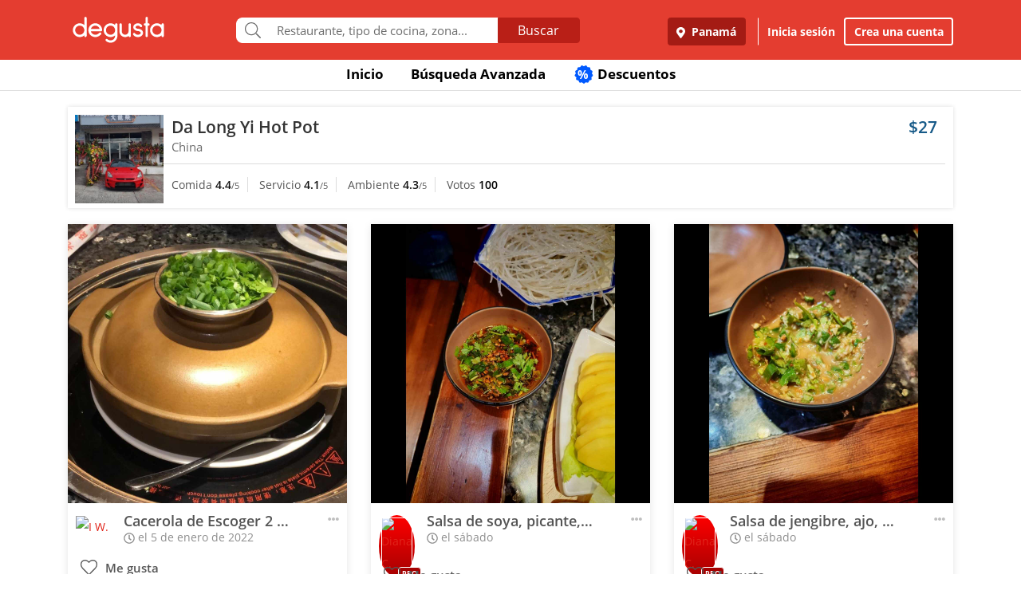

--- FILE ---
content_type: text/html; charset=UTF-8
request_url: https://www.degustapanama.com/panama/agrandarfoto/da-long-yi-hot-pot_106505.r.61d6035a4ff32.html
body_size: 14786
content:
<!DOCTYPE html>
<html lang="es" >
<head>
    <!-- Required Meta Tags Always Come First -->
    <meta charset="utf-8">
    <meta name="viewport" content="width=device-width, initial-scale=1, maximum-scale=1, shrink-to-fit=no, user-scalable=no">
    <meta http-equiv="x-ua-compatible" content="ie=edge">

    <!-- Title -->
    <title>Fotos del Restaurante Da Long Yi Hot Pot : : Panamá (Condado del Rey) : : Degusta</title>
    <meta name="description" content="Fotos del restaurante Da Long Yi Hot Pot, ubicado en Condado del Rey, Panamá de cocina China" />
    <meta name="keywords" content="Fotos Da Long Yi Hot Pot, Fotos Da Long Yi Hot Pot Panamá, Fotos Da Long Yi Hot Pot Condado del Rey Panamá" />
    <meta name="referrer" content="origin" />
    
        <meta property="fb:app_id" content="178370648896902" />
    
    
    
        <meta name="revisit-after" content="1 days" />
    
    

    

    

    <!-- Chrome, Firefox OS and Opera -->
    <meta name="theme-color" content="#000000">

    <!-- Windows Phone -->
    <meta name="msapplication-navbutton-color" content="#000000">

    <!-- iOS Safari -->
    <meta name="apple-mobile-web-app-capable" content="yes">
    <meta name="apple-mobile-web-app-status-bar-style" content="black">

    <!-- Favicon -->
    <link rel="shortcut icon" href="/favicon.ico">

    <!-- Manifest -->
    <link rel="manifest" href="/manifest/manifest.json" crossorigin="use-credentials">

    <!-- CSS BASE -->
    <link rel="stylesheet" href="https://92680862a5f659b6a73e-7823e5ac71185cbd75b2aa176d0997ae.ssl.cf1.rackcdn.com/custom/css/dgbase.min.css?v=0.91619300 1767917579">

    <!-- CSS Customization -->
    <link rel="stylesheet" href="https://92680862a5f659b6a73e-7823e5ac71185cbd75b2aa176d0997ae.ssl.cf1.rackcdn.com/custom/css/custom.degusta.css?v=0.91619300 1767917579">

    <!-- outdated browser -->
    <link rel="stylesheet" href="https://92680862a5f659b6a73e-7823e5ac71185cbd75b2aa176d0997ae.ssl.cf1.rackcdn.com/custom/outdatedbrowser/outdatedbrowser.min.css">

    <!-- leaflet -->
    <link rel="stylesheet" href="https://cdnjs.cloudflare.com/ajax/libs/leaflet/1.3.4/leaflet.css">

    <!-- Priority Fonts -->
    <script src="https://92680862a5f659b6a73e-7823e5ac71185cbd75b2aa176d0997ae.ssl.cf1.rackcdn.com/custom/fonts/fontawesome5/js/fontawesome.min.js?v=0.91619300 1767917579"></script>
    <script src="https://92680862a5f659b6a73e-7823e5ac71185cbd75b2aa176d0997ae.ssl.cf1.rackcdn.com/custom/fonts/fontawesome5/js/packs/light.min.js?v=0.91619300 1767917579"></script>

    <!-- Global Emoji Support -->
    <script src="https://cdn.jsdelivr.net/npm/twemoji@14.0.2/dist/twemoji.min.js"></script>

    <!-- Global Base64 for URL -->
    <script src="https://92680862a5f659b6a73e-7823e5ac71185cbd75b2aa176d0997ae.ssl.cf1.rackcdn.com/custom/ext/jshashes/hashes.min.js"></script>

    
        <!-- Vue JS -->
    <script src="https://cdnjs.cloudflare.com/ajax/libs/vue/2.5.8/vue.min.js"></script>
    <script src="https://cdnjs.cloudflare.com/ajax/libs/vuex/3.0.1/vuex.min.js"></script>
    <script src="https://cdnjs.cloudflare.com/ajax/libs/axios/0.17.1/axios.min.js"></script>
    <script src="https://cdnjs.cloudflare.com/ajax/libs/lodash.js/4.17.4/lodash.min.js"></script>
    <script src="https://cdnjs.cloudflare.com/ajax/libs/vue-focus/2.1.0/vue-focus.min.js"></script>
    <script  src="https://cdnjs.cloudflare.com/ajax/libs/leaflet/1.3.4/leaflet.js"></script>
    <script  src="https://cdnjs.cloudflare.com/ajax/libs/Vue2Leaflet/1.0.2/vue2-leaflet.min.js"></script>
    
    



    <script src="https://cdnjs.cloudflare.com/ajax/libs/uuid/8.2.0/uuid.min.js"></script>

        <script type="text/javascript">
        var clevertap = {event:[], profile:[], account:[], onUserLogin:[], notifications:[], privacy:[]};
        // replace with the CLEVERTAP_ACCOUNT_ID with the actual ACCOUNT ID value from your Dashboard -> Settings page
        clevertap.account.push({ "id": "RZK-K77-574Z" });
        clevertap.privacy.push({optOut: false}); //set the flag to true, if the user of the device opts out of sharing their data
        clevertap.privacy.push({useIP: false}); //set the flag to true, if the user agrees to share their IP data
        (function () {
            var wzrk = document.createElement('script');
            wzrk.type = 'text/javascript';
            wzrk.async = true;
            wzrk.src = ('https:' == document.location.protocol ? 'https://d2r1yp2w7bby2u.cloudfront.net' : 'http://static.clevertap.com') + '/js/clevertap.min.js';
            var s = document.getElementsByTagName('script')[0];
            s.parentNode.insertBefore(wzrk, s);
        })();
    </script>
    

        <script async src="https://www.googletagmanager.com/gtag/js?id=G-GR9DJMHXGT"></script>
    <script>
        window.dataLayer = window.dataLayer || [];
        function gtag(){dataLayer.push(arguments);}
        gtag('js', new Date());

        gtag('config', 'G-GR9DJMHXGT');
    </script>
    

        <script>
        !function(f,b,e,v,n,t,s)
                {if(f.fbq)return;n=f.fbq=function(){n.callMethod?
                n.callMethod.apply(n,arguments):n.queue.push(arguments)};
                if(!f._fbq)f._fbq=n;
                n.push=n;
                n.loaded=!0;
                n.version='2.0';
                n.queue=[];
                t=b.createElement(e);
                t.async=!0;
                t.src=v;
                s=b.getElementsByTagName(e)[0];
                s.parentNode.insertBefore(t,s)
                }(window, document,'script',
            'https://connect.facebook.net/en_US/fbevents.js');

        fbq('init', '660374120768365');
        fbq('track', 'PageView');


    </script>
    <noscript>
        <img height="1" width="1" style="display:none"
             src="https://www.facebook.com/tr?id=660374120768365&ev=PageView&noscript=1"/>
    </noscript>
    

    




    <!-- CONFIG DEGUSTA -->
    <script type="text/javascript">
        var configMainDegusta = {
            dologin: 0,
            doregister: 0,
            doresetpassword:{
                trigger: 0,
                id_user_multi: 0,
                hash: "",
                signature: ""
            },
            expiredSession: 0,
            id_city: 1,
            id_city_int: 1,
            id_country: 1,
            city: "panama",
            country: "panama",
            locale_currency_symbol: "$",
            locale_currency_code: "USD",
            locale_currency_decimal_point: ".",
            locale_currency_thousands_sep: ",",
            branch_key: "key_live_nhk2lrphWggK6uXJ6DAVZnflrzelqr9P",
            can_ping: 1,
            count_no_read_notif: 0,
            preventLeave: false,
            pusher_app_key: "6d1bbd9954498211a454",
            core_cdn: "https://92680862a5f659b6a73e-7823e5ac71185cbd75b2aa176d0997ae.ssl.cf1.rackcdn.com/"
        };
        window.addEventListener("beforeunload", function (e) { if (typeof configMainDegusta != "undefined") { if (configMainDegusta.preventLeave == true) { var confirmationMessage = "\o/"; e.returnValue = confirmationMessage; return confirmationMessage; }}});
    </script>

    


    <!-- Open Sans -->
    <style>@font-face{font-family:'Open Sans';font-style:normal;font-weight:300;src:local('Open Sans Light'),local(OpenSans-Light),url(https://9b1479e925e794b3b17e-d2eb3cbaf2bc7238c48977e0a3779f26.ssl.cf1.rackcdn.com/custom/fonts/OpenSans/DXI1ORHCpsQm3Vp6mXoaTegdm0LZdjqr5-oayXSOefg.woff2) format("woff2");unicode-range:U+0000-00FF,U+0131,U+0152-0153,U+02C6,U+02DA,U+02DC,U+2000-206F,U+2074,U+20AC,U+2212,U+2215}@font-face{font-family:'Open Sans';font-style:normal;font-weight:400;src:local('Open Sans Regular'),local(OpenSans-Regular),url(https://9b1479e925e794b3b17e-d2eb3cbaf2bc7238c48977e0a3779f26.ssl.cf1.rackcdn.com/custom/fonts/OpenSans/RjgO7rYTmqiVp7vzi-Q5URJtnKITppOI_IvcXXDNrsc.woff2) format("woff2");unicode-range:U+0400-045F,U+0490-0491,U+04B0-04B1,U+2116}@font-face{font-family:'Open Sans';font-style:normal;font-weight:400;src:local('Open Sans Regular'),local(OpenSans-Regular),url(https://9b1479e925e794b3b17e-d2eb3cbaf2bc7238c48977e0a3779f26.ssl.cf1.rackcdn.com/custom/fonts/OpenSans/cJZKeOuBrn4kERxqtaUH3VtXRa8TVwTICgirnJhmVJw.woff2) format("woff2");unicode-range:U+0000-00FF,U+0131,U+0152-0153,U+02C6,U+02DA,U+02DC,U+2000-206F,U+2074,U+20AC,U+2212,U+2215}@font-face{font-family:'Open Sans';font-style:normal;font-weight:600;src:local('Open Sans SemiBold'),local(OpenSans-SemiBold),url(https://9b1479e925e794b3b17e-d2eb3cbaf2bc7238c48977e0a3779f26.ssl.cf1.rackcdn.com/custom/fonts/OpenSans/MTP_ySUJH_bn48VBG8sNSpX5f-9o1vgP2EXwfjgl7AY.woff2) format("woff2");unicode-range:U+0400-045F,U+0490-0491,U+04B0-04B1,U+2116}@font-face{font-family:'Open Sans';font-style:normal;font-weight:600;src:local('Open Sans SemiBold'),local(OpenSans-SemiBold),url(https://9b1479e925e794b3b17e-d2eb3cbaf2bc7238c48977e0a3779f26.ssl.cf1.rackcdn.com/custom/fonts/OpenSans/MTP_ySUJH_bn48VBG8sNSugdm0LZdjqr5-oayXSOefg.woff2) format("woff2");unicode-range:U+0000-00FF,U+0131,U+0152-0153,U+02C6,U+02DA,U+02DC,U+2000-206F,U+2074,U+20AC,U+2212,U+2215}@font-face{font-family:'Open Sans';font-style:normal;font-weight:700;src:local('Open Sans Bold'),local(OpenSans-Bold),url(https://9b1479e925e794b3b17e-d2eb3cbaf2bc7238c48977e0a3779f26.ssl.cf1.rackcdn.com/custom/fonts/OpenSans/k3k702ZOKiLJc3WVjuplzJX5f-9o1vgP2EXwfjgl7AY.woff2) format("woff2");unicode-range:U+0400-045F,U+0490-0491,U+04B0-04B1,U+2116}@font-face{font-family:'Open Sans';font-style:normal;font-weight:700;src:local('Open Sans Bold'),local(OpenSans-Bold),url(https://9b1479e925e794b3b17e-d2eb3cbaf2bc7238c48977e0a3779f26.ssl.cf1.rackcdn.com/custom/fonts/OpenSans/k3k702ZOKiLJc3WVjuplzOgdm0LZdjqr5-oayXSOefg.woff2) format("woff2");unicode-range:U+0000-00FF,U+0131,U+0152-0153,U+02C6,U+02DA,U+02DC,U+2000-206F,U+2074,U+20AC,U+2212,U+2215}</style>


    <script type="application/ld+json">
		{
		  "@context" : "http://schema.org",
		  "@type" : "Organization",
		  "name" : "Degusta",
		  "url" : "https://www.degustapanama.com",
		  "sameAs" : [
			"https://twitter.com/degustapanama",
			"http://www.facebook.com/degustapanama"
		 ]
		}
	</script>

    
    

    <!-- Start SmartBanner configuration -->
    <meta name="smartbanner:title" content="Explorar en la App Degusta">
    <meta name="smartbanner:author" content="Degusta">
    <meta name="smartbanner:price" content="FREE">
    <meta name="smartbanner:price-suffix-apple" content=" - En el App Store">
    <meta name="smartbanner:price-suffix-google" content=" - En Google Play">
    <meta name="smartbanner:icon-apple" content="https://92680862a5f659b6a73e-7823e5ac71185cbd75b2aa176d0997ae.ssl.cf1.rackcdn.com/custom/img/header/degusta-app-icon-alt.png">
    <meta name="smartbanner:icon-google" content="https://92680862a5f659b6a73e-7823e5ac71185cbd75b2aa176d0997ae.ssl.cf1.rackcdn.com/custom/img/header/degusta-app-icon-alt.png">
    <meta name="smartbanner:button" content="Abrir">
    <meta name="smartbanner:button-url-apple"  content="https://dgsta.com/iphone">
    <meta name="smartbanner:button-url-google" content="https://dgsta.com/android">
    <meta name="smartbanner:enabled-platforms" content="android,ios">
    <!-- End SmartBanner configuration -->

    

    

    

    

    

    <!-- CSS -->
    <link rel="stylesheet" href="https://cdnjs.cloudflare.com/ajax/libs/flickity/2.3.0/flickity.min.css" integrity="sha512-B0mpFwHOmRf8OK4U2MBOhv9W1nbPw/i3W1nBERvMZaTWd3+j+blGbOyv3w1vJgcy3cYhzwgw1ny+TzWICN35Xg==" crossorigin="anonymous" referrerpolicy="no-referrer" />


    <!-- lottie -->
    <script src="https://unpkg.com/@dotlottie/player-component@2.7.12/dist/dotlottie-player.mjs" type="module"></script>
</head>
<body>

<!-- imgError Handler -->
<script>function imgError(e,r,t){t=void 0!==t?t:"10";var a=document.getElementById("js-header").dataset.coreCdn+"custom/img/shared/",c=a+"placeholder_rect_1440x1080.jpg";return e.onerror="","square"==r?c=a+"placeholder_square_300x300.jpg":"rect"==r&&(c=a+"placeholder_rect_1440x1080.jpg"),'url("'+e.src+'")'==e.style.backgroundImage&&(e.style.backgroundImage='url("'+c+'")'),e.src=c,e.style.filter="blur("+t+"px)",!0}</script>
<!-- Header -->
<header id="js-header" data-core-cdn="https://92680862a5f659b6a73e-7823e5ac71185cbd75b2aa176d0997ae.ssl.cf1.rackcdn.com/" data-city="panama" data-id-city="1" data-download-app ="0" class="u-header u-header--sticky-top u-header--toggle-section u-header--change-appearance noPrint ">
    <div class="u-header__section u-header__section--light g-bg-red-degusta g-transition-0_3 "
         data-header-fix-moment-exclude=""
         data-header-fix-moment-classes="u-shadow-v18 g-py-0">
        <nav class="navbar navbar-expand-lg">
            <li class="container">



                <ul class="g-pos-abs dg-header-buttons">

                                        <li>
                        <div class="btn btn-lg btn-search-mob search-icon-align"><i class="icon-magnifier g-font-size-25 dg-font-white"></i></div>
                    </li>
                    

                    

                    
                </ul>

                

                                <button class="navbar-toggler navbar-toggler-right btn g-line-height-1 g-brd-none g-pa-0 g-pos-abs g-right-0 g-top-3" type="button"
                        aria-label="Toggle navigation"
                        aria-expanded="false"
                        aria-controls="navBar"
                        data-toggle="collapse"
                        data-target="#navBar">
                  <span class="hamburger hamburger--slider">
                    <span class="hamburger-box">
                      <span class="hamburger-inner dg-hamburger-inner"></span>
                    </span>
                  </span>
                </button>
                

                <!-- Logo -->
                <a href="/" class="navbar-brand">
                    <div class="dg-sprite-logo dg-logo-degusta-negative"></div>
                </a>
                <!-- End Logo -->

                                <div class="form-group g-mt-15 justify-content-center g-hidden-md-down dg-search-header">
                    <div class="row g-pr-4 g-pl-4 justify-content-center" style="position: relative;">
                        <div class="col-12 input-group rounded g-pr-8 g-pl-8">
                            <span class="input-group-addon g-font-size-20 g-py-5 dg-addon-search"><i class="fal fa-search"></i></span>
                            <input id="input-search-header" class="form-control u-form-control g-brd-white g-font-size-15 rounded-0 g-px-12 g-py-10 dg-font-gray g-pt-0 g-pb-0 dg-input-search-home" autocomplete="off" type="text" placeholder="Restaurante, tipo de cocina, zona...">
                            <div class="input-group-btn">
                                <button class="btn btn-semidark g-font-size-16 g-py-5 g-px-25 mb-0" type="submit" style="border-bottom-right-radius: 4px;border-top-right-radius: 4px;">Buscar</button>
                            </div>
                        </div>

                        <!-- SUGGEST TPL -->
                        <div class="suggest-result-holder g-font-size-16" style="top:33px;left: 3px;">
                            <ul class="suggest"></ul>
                                                        <ul class="predefined">
                                <li class="title text-uppercase g-letter-spacing-1">Búsquedas recomendadas</li>
                                                                <li><a href="/panama/search?filters=eyJmaWx0cm9zIjp7Im9wZW4iOnRydWV9LCJlc3RhYmxpc2htZW50X3R5cGUiOlsicmVzdGF1cmFudGUiXSwic29ydCI6ImZvb2QifQ%3D%3D"><i class="dg-font">&#xf0f5;</i>Salir a comer</a></li>
                                
                                <li><a href="/panama/search?c=Tomar unos tragos&filters=eyJlc3RhYmxpc2htZW50X3R5cGUiOlsiYmFyIl0sInNvcnQiOiJyZWxldmFuY2UifQ%3D%3D"><i class="dg-font">&#xEE06;</i>Tomar unos tragos</a></li>
                                
                                <li><a href="/panama/search?c=Mejores Hamburguesas&filters=eyJzb3J0IjoicmVsZXZhbmNlIn0%3D"><i class="dg-font">&#xEE5E;</i>Mejores Hamburguesas</a></li>
                                
                                <li><a href="/panama/search?c=Mejor Pizza&filters=eyJzb3J0IjoicmVsZXZhbmNlIn0%3D"><i class="dg-font">&#xEEC9;</i>Mejor Pizza</a></li>
                                
                                <li><a href="/panama/search?c=Sancocho&filters=eyJzb3J0IjoicmVsZXZhbmNlIn0%3D"><i class="dg-font">&#xEE65;</i>Sancocho</a></li>
                                
                                <li><a href="/panama/search?c=Brunch&filters=eyJzb3J0IjoicmVsZXZhbmNlIn0%3D"><i class="dg-font">&#xEEBD;</i>Brunch</a></li>
                                
                                <li><a href="/panama/search?filters=eyJlc3RhYmxpc2htZW50X3R5cGUiOlsiaGVsYWRlclx1MDBlZGEiXSwic29ydCI6ImZvb2QifQ%3D%3D"><i class="dg-font">&#xEEBC;</i>Heladerías</a></li>
                                
                                <li><a href="/panama/search?filters=eyJlc3RhYmxpc2htZW50X3R5cGUiOlsicGFzdGVsZXJcdTAwZWRhIl0sInNvcnQiOiJmb29kIn0%3D"><i class="dg-font">&#xEEB8;</i>Pastelerías</a></li>
                                
                                <li><a href="/panama/search?c=Postres Deliciosos&filters=eyJmaWx0cm9zIjp7Im9wZW4iOnRydWV9LCJzb3J0IjoicmVsZXZhbmNlIn0%3D"><i class="dg-font">&#xEE32;</i>Postres Deliciosos!</a></li>
                                
                            </ul>
                            
                        </div>
                        <!-- End SUGGEST TPL -->
                    </div>


                </div>
                

                                <div class="collapse navbar-collapse align-items-center flex-sm-row g-pt-10 g-pt-5--lg justify-content-end dg-navbar-header" id="navBar">
                    <div class="nav navbar-nav">
                        

                        <button title ="Panamá, Panamá" class="btn btn-primary btn-dark-red-dg navbar-btn font-weight-bold btn-dg-panel-expanded-hide text-truncate dg-location-navbar dgFlows" data-transition="fadein" data-trigger="click" data-width="400px" data-screen-class="change-city" data-screen-name="change_city" data-speedin="50" data-mobile-fullscreen="true"  type="button"><svg class="svg-inline--fa fa-map-marker-alt fa-w-12 g-mr-5" aria-hidden="true" data-fa-processed="" data-prefix="fas" data-icon="map-marker-alt" role="img" xmlns="http://www.w3.org/2000/svg" viewBox="0 0 384 512"><path fill="currentColor" d="M172.268 501.67C26.97 291.031 0 269.413 0 192 0 85.961 85.961 0 192 0s192 85.961 192 192c0 77.413-26.97 99.031-172.268 309.67-9.535 13.774-29.93 13.773-39.464 0zM192 272c44.183 0 80-35.817 80-80s-35.817-80-80-80-80 35.817-80 80 35.817 80 80 80z"></path></svg> Panamá</button>
                        <div class="align-self-center g-px-15 g-py-3 g-font-size-15 btn-dark-red-dg navbar-btn font-weight-bold btn-dg-panel-expanded-show dg-color-white dgFlows" data-transition="fadein" data-trigger="click" data-width="400px" data-screen-class="change-city" data-screen-name="change_city" data-speedin="50" data-mobile-fullscreen="true"><svg class="svg-inline--fa fa-map-marker-alt fa-w-12 g-font-size-13 g-mb-3 g-mr-5" aria-hidden="true" data-fa-processed="" data-prefix="fas" data-icon="map-marker-alt" role="img" xmlns="http://www.w3.org/2000/svg" viewBox="0 0 384 512"><path fill="currentColor" d="M172.268 501.67C26.97 291.031 0 269.413 0 192 0 85.961 85.961 0 192 0s192 85.961 192 192c0 77.413-26.97 99.031-172.268 309.67-9.535 13.774-29.93 13.773-39.464 0zM192 272c44.183 0 80-35.817 80-80s-35.817-80-80-80-80 35.817-80 80 35.817 80 80 80z"></path></svg> Panamá, Panamá</div>
                        <button class="btn btn-link btn-link-white navbar-btn font-weight-bold btn-dg-inicia-sesion btn-dg-panel-expanded dgFlows" data-transition="fadein" data-trigger="click" data-width="470px" data-screen-class="register-popup" data-screen-name="ini_sesion_popup" data-oncomplete="onOpenIniciarSesion" data-mobile-fullscreen="true" data-speedin="50" data-cancelable="false" type="button">Inicia sesión</button>
                        <button class="btn btn-outline-white navbar-btn font-weight-bold btn-dg-panel-expanded dgFlows" data-transition="fadein" data-trigger="click" data-width="470px" data-screen-class="register-popup" data-screen-name="register_popup" data-oncomplete="onCompleteRegistrate" data-mobile-fullscreen="true" data-speedin="50" data-cancelable="false" type="button">Crea una cuenta</button>



                        <a class="btn btn-link btn-link-white navbar-btn font-weight-bold btn-dg-panel-expanded-show" href="/panama/ranking-usuarios">Ranking de usuarios</a>
                        <a class="btn btn-link btn-link-white navbar-btn font-weight-bold btn-dg-panel-expanded-show" href="/panama/agregar-restaurante">Agregar Restaurante</a>
                        <button class="btn btn-link btn-link-white navbar-btn font-weight-bold btn-dg-panel-expanded-show d-none" type="button">Mis restaurantes</button>
                        <a class="btn btn-link btn-link-white navbar-btn font-weight-bold btn-dg-panel-expanded-show" href="/panama/contacto">Contáctenos</a>
                        <a class="btn btn-link btn-link-white navbar-btn font-weight-bold btn-dg-panel-expanded-show" href="/panama/sistema-de-puntos">Sistema de puntos</a>
                        <a class="btn btn-link btn-link-white navbar-btn font-weight-bold btn-dg-panel-expanded-show" href="/panama/terminos-condiciones">Términos y condiciones</a>
                    </div>
                </div>
                




                

            </div>
        </nav>
    </div>
</header>
<!-- End Header -->

<main class="dg-main-container">

<div class="dg-top-menu g-mt-65 ">
    <div class="container">
        <div class="row justify-content-end">
            <div class="col-12">
                <ul class="nav justify-content-center u-nav-v5-2 u-nav-primary g-line-height-1_4 g-font-weight-700" role="tablist" data-target="days" data-tabs-mobile-type="slide-up-down" data-btn-classes="btn btn-md btn-block text-uppercase g-font-weight-700 u-btn-outline-primary">
                    <li class="nav-item g-mx-3">
                        <a class="nav-link g-theme-color-gray-dark-v1 g-color-primary--hover " href="/">
                            Inicio
                        </a>
                    </li>
                    <li class="nav-item g-mx-3">
                        <a class="nav-link g-theme-color-gray-dark-v1 g-color-primary--hover " href="/panama/search">
                            Búsqueda Avanzada
                        </a>
                    </li>

                    

                    

                    
                    <li class="nav-item g-mx-3">
                        <a class="nav-link g-theme-color-gray-dark-v1 g-color-primary--hover " href="/panama/search?filters=eyJmaWx0ZXJzIjp7ImRpc2NvdW50cyI6dHJ1ZX0sInNvcnQiOiJkaXNjb3VudCJ9">
                            <span class="g-hidden-sm-down badge-desc-generic-inline-sm"><span class="dg-text-big-180">%</span></span>
                            Descuentos
                        </a>
                    </li>
                </ul>
            </div>
        </div>
    </div>
</div>

<div id="feed" class="container g-mt-40 g-mt-20--sm g-mt-20--md g-mt-20--lg g-mt-20--xl">
    <div class="row">
        <div class="col-12 g-mb-20">
            <div class="dg-picture-feed dg-picture-feed-reservation u-shadow-v1-3">

                <div class="d-md-table w-100 g-bg-white g-mb-1">
                    <a class="d-lg-table-cell align-middle g-width-110 g-hidden-md-down" href="/panama/restaurante/da-long-yi-hot-pot_106505.html">
                        <img class="d-block info-v5-2__image g-ml-minus-1" src="https://degusta-thumbnails.b-cdn.net/1_106505_r_0.jpg?v=2340" alt="Da Long Yi Hot Pot" title="Da Long Yi Hot Pot" onerror="imgError(this,'square',0);">
                    </a>
                    <div class="d-md-table-cell align-middle">
                        <div class="row no-gutters">
                            <div class="col-2 g-hidden-lg-up">
                                <a class="d-lg-table-cell align-middle g-width-110" href="/panama/restaurante/da-long-yi-hot-pot_106505.html">
                                    <img class="d-block info-v5-2__image g-ml-minus-1" src="https://degusta-thumbnails.b-cdn.net/1_106505_r_0.jpg?v=2340" alt="Da Long Yi Hot Pot" title="Da Long Yi Hot Pot">
                                </a>
                            </div>
                            <div class="col-10 col-lg-12 g-px-10">
                                <div class="row">
                                    <div class="col-9">
                                        <h3 class="h4 g-font-weight-600 g-ma-0">
                                            <a class="g-color-gray-dark-v2" href="/panama/restaurante/da-long-yi-hot-pot_106505.html">Da Long Yi Hot Pot</a>
                                            
                                        </h3>
                                        <h5 class="h6 dg-font-gray g-my-0 dg-text-big-110">
                                            China
                                        </h5>
                                    </div>
                                    <div class="col-3 text-right">
                                        <div class="h4 text-right g-font-weight-600 g-color-blue-dark-v1">
                                            $27
                                        </div>
                                    </div>
                                </div>
                            </div>
                            <div class="col-12 g-brd-top g-brd-gray-light-v3 g-mt-10 g-mb-5 g-pl-10"></div>
                            <div class="col-12 col-sm-12 col-md-9">
                                <div class="dg-picture-feed-reservation-scores">
                                    <span class="dg-picture-feed-reservation-score g-brd-right g-brd-gray-light-v3">Comida&nbsp;<span class="g-font-weight-600 g-color-gray-dark-v1">4.4</span><small>/5</small></span>
                                    <span class="dg-picture-feed-reservation-score g-brd-right g-brd-gray-light-v3">Servicio&nbsp;<span class="g-font-weight-600 g-color-gray-dark-v1">4.1</span><small>/5</small></span>
                                    <span class="dg-picture-feed-reservation-score g-brd-right g-brd-gray-light-v3">Ambiente&nbsp;<span class="g-font-weight-600 g-color-gray-dark-v1">4.3</span><small>/5</small></span>
                                    <span class="">Votos&nbsp;<span class="g-font-weight-600 g-color-black">100</span></span>
                                </div>
                            </div>
                            <div class="col-12 g-brd-top g-brd-gray-light-v3 g-my-5 g-hidden-md-up"></div>
                            <div class="col-12 col-sm-12 col-md-3 g-px-0 g-pt-5">
                                
                            </div>
                        </div>
                    </div>
                </div>
            </div>
        </div>

    </div>
    <div class="row" id="pictures" v-html="pictures" data-next="20" data-restaurant="106505" data-menu-item="0">

        <div class="picture col-md-6 col-lg-4">

    

        <div class="dg-picture-feed u-shadow-v1-8 g-line-height-2 g-pa-0 g-mb-30">
    <a class="js-fancybox-thumbs" href="javascript:;" id="61d6035a4ff32" title="Cacerola de Escoger 2 Carnes" data-fancybox="gallery" data-uid="61d6035a4ff32" data-options='{"caption" : "Cacerola de Escoger 2 Carnes", "src" : "https://degusta-pic-u.b-cdn.net/pix_1_106505_93604_61d6035a4ff32.jpg", "uid":"61d6035a4ff32", "picture_relative_url":"/panama/agrandarfoto/da-long-yi-hot-pot_106505.r.61d6035a4ff32.html"}'>
        <img class="img-fluid img-reserve-space" src="https://degusta-pic-sq.b-cdn.net/pix_1_106505_93604_61d6035a4ff32.jpg" alt="Cacerola de Escoger 2 Carnes">
    </a>

    <div class="row">
        <div class="col-12 col-sm-12 col-md-12 col-lg-12 g-px-25 g-pt-10 g-pb-0 g-min-height-50">
            <div class="row">
                <div class="col-2 col-sm-2 col-md-2 col-lg-2 g-pr-0 g-mt-5">
                    <span class="dg-bg-white profile-pic-span ">
                        <a href="/panama/perfil/iya97d6w25">
                            <div class="profile-wrapper ">
                                 <img class="img-fluid rounded-circle profile-pic" title="I W." alt="I W." src="https://www.guiadegusta.com/webservice/getUserNew.pais1.w400.h400.q90.93604.M.jpg">
                            </div>
                             <div class="pro-label">PRO</div>
                        </a>
                    </span>
                </div>
                <div class="col-8 col-sm-8 col-md-8 col-lg-8">
                    <h3 class="h5 g-font-weight-600 g-mb-0 text-truncate" title="Cacerola de Escoger 2 Carnes">Cacerola de Escoger 2 Carnes</h3>
                    <div class="dg-font-gray-soft g-mt-minus-5"><span class="far fa-clock"></span> el 5 de enero de 2022</div>
                </div>
                <div class="col-2 col-sm-2 col-md-2 col-lg-2">
                    <div class="btn-picture-options float-right g-cursor-pointer dgFlows" data-jsondata='{"id_picture":1413372,"id_restaurant":106505,"restaurant_name":"Da Long Yi Hot Pot","erasable":0,"id_city":1,"url":"https:\/\/dgsta.com\/p-1-1-1413372"}' data-transition="fadein" data-screen-class="picture-options" data-trigger="click" data-width="470px"  data-screen-name="picture_options" data-oncomplete="onPictureOptionsComplete" data-mobile-fullscreen="true" data-speedin="50">
                        <span class="g-mt-3 float-right align-bottom dg-font-gray-light fa fa-ellipsis-h dg-text-big-150"></span>
                    </div>
                </div>
                <div class="col-12 col-sm-12 col-md-12 col-lg-12">
                    <div class="row no-gutters" id="likes-container-1413372">
                        

                        
                    </div>

                    <div class="g-py-10">
                        
                                                <span role="button" style="display: inline;" id="like_meGusta_1413372_inactive" class="g-font-weight-600 dg-text-big-110 g-cursor-pointer no-select g-color-redlike_05--hover dg-animated" data-display-name="I W." data-id-user-local="93604" data-restaurant-name="Da Long Yi Hot Pot" data-restaurant-id="106505" data-picture-url="https://degusta-pic-u.b-cdn.net/pix_1_106505_93604_61d6035a4ff32.jpg" data-user-picture-url="https://www.guiadegusta.com/webservice/getUserNew.pais1.w400.h400.q90.93604.M.jpg" onclick="callLikePictureJS('1413372', 'meGusta', 'set')"><span class="fal fa-heart fa-lg g-mx-5"></span> Me gusta</span>
                        <span role="button" style="display: none;" id="like_meGusta_1413372_active" class="g-font-weight-600 dg-text-big-110 text-like-red g-cursor-pointer no-select g-opacity-0_6--hover dg-animated" data-display-name="I W." data-id-user-local="93604" data-restaurant-name="Da Long Yi Hot Pot" data-restaurant-id="106505" data-picture-url="https://degusta-pic-u.b-cdn.net/pix_1_106505_93604_61d6035a4ff32.jpg" data-user-picture-url="https://www.guiadegusta.com/webservice/getUserNew.pais1.w400.h400.q90.93604.M.jpg" onclick="callLikePictureJS('1413372', 'meGusta', 'reset')"><span class="fa fa-heart fa-lg g-mx-5"></span> Me gusta</span>
                        
                    </div>
                </div>
            </div>
        </div>
    </div>
</div>
    

</div><div class="picture col-md-6 col-lg-4">

    

        <div class="dg-picture-feed u-shadow-v1-8 g-line-height-2 g-pa-0 g-mb-30">
    <a class="js-fancybox-thumbs" href="javascript:;" id="696c05794530f" title="Salsa de soya, picante, ajo, cilandro, ajo y jengibre " data-fancybox="gallery" data-uid="696c05794530f" data-options='{"caption" : "Salsa de soya, picante, ajo, cilandro, ajo y jengibre ", "src" : "https://degusta-pic-u.b-cdn.net/pix_1_106505_245984_696c05794530f.jpg", "uid":"696c05794530f", "picture_relative_url":"/panama/agrandarfoto/da-long-yi-hot-pot_106505.r.696c05794530f.html"}'>
        <img class="img-fluid img-reserve-space" src="https://degusta-pic-sq.b-cdn.net/pix_1_106505_245984_696c05794530f.jpg" alt="Salsa de soya, picante, ajo, cilandro, ajo y jengibre ">
    </a>

    <div class="row">
        <div class="col-12 col-sm-12 col-md-12 col-lg-12 g-px-25 g-pt-10 g-pb-0 g-min-height-50">
            <div class="row">
                <div class="col-2 col-sm-2 col-md-2 col-lg-2 g-pr-0 g-mt-5">
                    <span class="dg-bg-white profile-pic-span is-pro">
                        <a href="/panama/perfil/dia5eb1c62">
                            <div class="profile-wrapper is-pro">
                                 <img class="img-fluid rounded-circle profile-pic" title="Diana C." alt="Diana C." src="https://www.guiadegusta.com/webservice/getUserNew.pais1.w400.h400.q90.245984.M.jpg">
                            </div>
                             <div class="pro-label">PRO</div>
                        </a>
                    </span>
                </div>
                <div class="col-8 col-sm-8 col-md-8 col-lg-8">
                    <h3 class="h5 g-font-weight-600 g-mb-0 text-truncate" title="Salsa de soya, picante, ajo, cilandro, ajo y jengibre ">Salsa de soya, picante, ajo, cilandro, ajo y jengibre </h3>
                    <div class="dg-font-gray-soft g-mt-minus-5"><span class="far fa-clock"></span> el sábado</div>
                </div>
                <div class="col-2 col-sm-2 col-md-2 col-lg-2">
                    <div class="btn-picture-options float-right g-cursor-pointer dgFlows" data-jsondata='{"id_picture":2005992,"id_restaurant":106505,"restaurant_name":"Da Long Yi Hot Pot","erasable":0,"id_city":1,"url":"https:\/\/dgsta.com\/p-1-1-2005992"}' data-transition="fadein" data-screen-class="picture-options" data-trigger="click" data-width="470px"  data-screen-name="picture_options" data-oncomplete="onPictureOptionsComplete" data-mobile-fullscreen="true" data-speedin="50">
                        <span class="g-mt-3 float-right align-bottom dg-font-gray-light fa fa-ellipsis-h dg-text-big-150"></span>
                    </div>
                </div>
                <div class="col-12 col-sm-12 col-md-12 col-lg-12">
                    <div class="row no-gutters" id="likes-container-2005992">
                        

                        
                    </div>

                    <div class="g-py-10">
                        
                                                <span role="button" style="display: inline;" id="like_meGusta_2005992_inactive" class="g-font-weight-600 dg-text-big-110 g-cursor-pointer no-select g-color-redlike_05--hover dg-animated" data-display-name="Diana C." data-id-user-local="245984" data-restaurant-name="Da Long Yi Hot Pot" data-restaurant-id="106505" data-picture-url="https://degusta-pic-u.b-cdn.net/pix_1_106505_245984_696c05794530f.jpg" data-user-picture-url="https://www.guiadegusta.com/webservice/getUserNew.pais1.w400.h400.q90.245984.M.jpg" onclick="callLikePictureJS('2005992', 'meGusta', 'set')"><span class="fal fa-heart fa-lg g-mx-5"></span> Me gusta</span>
                        <span role="button" style="display: none;" id="like_meGusta_2005992_active" class="g-font-weight-600 dg-text-big-110 text-like-red g-cursor-pointer no-select g-opacity-0_6--hover dg-animated" data-display-name="Diana C." data-id-user-local="245984" data-restaurant-name="Da Long Yi Hot Pot" data-restaurant-id="106505" data-picture-url="https://degusta-pic-u.b-cdn.net/pix_1_106505_245984_696c05794530f.jpg" data-user-picture-url="https://www.guiadegusta.com/webservice/getUserNew.pais1.w400.h400.q90.245984.M.jpg" onclick="callLikePictureJS('2005992', 'meGusta', 'reset')"><span class="fa fa-heart fa-lg g-mx-5"></span> Me gusta</span>
                        
                    </div>
                </div>
            </div>
        </div>
    </div>
</div>
    

</div><div class="picture col-md-6 col-lg-4">

    

        <div class="dg-picture-feed u-shadow-v1-8 g-line-height-2 g-pa-0 g-mb-30">
    <a class="js-fancybox-thumbs" href="javascript:;" id="696c055a12195" title="Salsa de jengibre, ajo, cilantro, cebollina y mantequilla de maní " data-fancybox="gallery" data-uid="696c055a12195" data-options='{"caption" : "Salsa de jengibre, ajo, cilantro, cebollina y mantequilla de maní ", "src" : "https://degusta-pic-u.b-cdn.net/pix_1_106505_245984_696c055a12195.jpg", "uid":"696c055a12195", "picture_relative_url":"/panama/agrandarfoto/da-long-yi-hot-pot_106505.r.696c055a12195.html"}'>
        <img class="img-fluid img-reserve-space" src="https://degusta-pic-sq.b-cdn.net/pix_1_106505_245984_696c055a12195.jpg" alt="Salsa de jengibre, ajo, cilantro, cebollina y mantequilla de maní ">
    </a>

    <div class="row">
        <div class="col-12 col-sm-12 col-md-12 col-lg-12 g-px-25 g-pt-10 g-pb-0 g-min-height-50">
            <div class="row">
                <div class="col-2 col-sm-2 col-md-2 col-lg-2 g-pr-0 g-mt-5">
                    <span class="dg-bg-white profile-pic-span is-pro">
                        <a href="/panama/perfil/dia5eb1c62">
                            <div class="profile-wrapper is-pro">
                                 <img class="img-fluid rounded-circle profile-pic" title="Diana C." alt="Diana C." src="https://www.guiadegusta.com/webservice/getUserNew.pais1.w400.h400.q90.245984.M.jpg">
                            </div>
                             <div class="pro-label">PRO</div>
                        </a>
                    </span>
                </div>
                <div class="col-8 col-sm-8 col-md-8 col-lg-8">
                    <h3 class="h5 g-font-weight-600 g-mb-0 text-truncate" title="Salsa de jengibre, ajo, cilantro, cebollina y mantequilla de maní ">Salsa de jengibre, ajo, cilantro, cebollina y mantequilla de maní </h3>
                    <div class="dg-font-gray-soft g-mt-minus-5"><span class="far fa-clock"></span> el sábado</div>
                </div>
                <div class="col-2 col-sm-2 col-md-2 col-lg-2">
                    <div class="btn-picture-options float-right g-cursor-pointer dgFlows" data-jsondata='{"id_picture":2005991,"id_restaurant":106505,"restaurant_name":"Da Long Yi Hot Pot","erasable":0,"id_city":1,"url":"https:\/\/dgsta.com\/p-1-1-2005991"}' data-transition="fadein" data-screen-class="picture-options" data-trigger="click" data-width="470px"  data-screen-name="picture_options" data-oncomplete="onPictureOptionsComplete" data-mobile-fullscreen="true" data-speedin="50">
                        <span class="g-mt-3 float-right align-bottom dg-font-gray-light fa fa-ellipsis-h dg-text-big-150"></span>
                    </div>
                </div>
                <div class="col-12 col-sm-12 col-md-12 col-lg-12">
                    <div class="row no-gutters" id="likes-container-2005991">
                        

                        
                    </div>

                    <div class="g-py-10">
                        
                                                <span role="button" style="display: inline;" id="like_meGusta_2005991_inactive" class="g-font-weight-600 dg-text-big-110 g-cursor-pointer no-select g-color-redlike_05--hover dg-animated" data-display-name="Diana C." data-id-user-local="245984" data-restaurant-name="Da Long Yi Hot Pot" data-restaurant-id="106505" data-picture-url="https://degusta-pic-u.b-cdn.net/pix_1_106505_245984_696c055a12195.jpg" data-user-picture-url="https://www.guiadegusta.com/webservice/getUserNew.pais1.w400.h400.q90.245984.M.jpg" onclick="callLikePictureJS('2005991', 'meGusta', 'set')"><span class="fal fa-heart fa-lg g-mx-5"></span> Me gusta</span>
                        <span role="button" style="display: none;" id="like_meGusta_2005991_active" class="g-font-weight-600 dg-text-big-110 text-like-red g-cursor-pointer no-select g-opacity-0_6--hover dg-animated" data-display-name="Diana C." data-id-user-local="245984" data-restaurant-name="Da Long Yi Hot Pot" data-restaurant-id="106505" data-picture-url="https://degusta-pic-u.b-cdn.net/pix_1_106505_245984_696c055a12195.jpg" data-user-picture-url="https://www.guiadegusta.com/webservice/getUserNew.pais1.w400.h400.q90.245984.M.jpg" onclick="callLikePictureJS('2005991', 'meGusta', 'reset')"><span class="fa fa-heart fa-lg g-mx-5"></span> Me gusta</span>
                        
                    </div>
                </div>
            </div>
        </div>
    </div>
</div>
    

</div><div class="picture col-md-6 col-lg-4">

    

        <div class="dg-picture-feed u-shadow-v1-8 g-line-height-2 g-pa-0 g-mb-30">
    <a class="js-fancybox-thumbs" href="javascript:;" id="696c05392ddb5" title="Fideo de camote" data-fancybox="gallery" data-uid="696c05392ddb5" data-options='{"caption" : "Fideo de camote", "src" : "https://degusta-pic-u.b-cdn.net/pix_1_106505_245984_696c05392ddb5.jpg", "uid":"696c05392ddb5", "picture_relative_url":"/panama/agrandarfoto/da-long-yi-hot-pot_106505.r.696c05392ddb5.html"}'>
        <img class="img-fluid img-reserve-space" src="https://degusta-pic-sq.b-cdn.net/pix_1_106505_245984_696c05392ddb5.jpg" alt="Fideo de camote">
    </a>

    <div class="row">
        <div class="col-12 col-sm-12 col-md-12 col-lg-12 g-px-25 g-pt-10 g-pb-0 g-min-height-50">
            <div class="row">
                <div class="col-2 col-sm-2 col-md-2 col-lg-2 g-pr-0 g-mt-5">
                    <span class="dg-bg-white profile-pic-span is-pro">
                        <a href="/panama/perfil/dia5eb1c62">
                            <div class="profile-wrapper is-pro">
                                 <img class="img-fluid rounded-circle profile-pic" title="Diana C." alt="Diana C." src="https://www.guiadegusta.com/webservice/getUserNew.pais1.w400.h400.q90.245984.M.jpg">
                            </div>
                             <div class="pro-label">PRO</div>
                        </a>
                    </span>
                </div>
                <div class="col-8 col-sm-8 col-md-8 col-lg-8">
                    <h3 class="h5 g-font-weight-600 g-mb-0 text-truncate" title="Fideo de camote">Fideo de camote</h3>
                    <div class="dg-font-gray-soft g-mt-minus-5"><span class="far fa-clock"></span> el sábado</div>
                </div>
                <div class="col-2 col-sm-2 col-md-2 col-lg-2">
                    <div class="btn-picture-options float-right g-cursor-pointer dgFlows" data-jsondata='{"id_picture":2005990,"id_restaurant":106505,"restaurant_name":"Da Long Yi Hot Pot","erasable":0,"id_city":1,"url":"https:\/\/dgsta.com\/p-1-1-2005990"}' data-transition="fadein" data-screen-class="picture-options" data-trigger="click" data-width="470px"  data-screen-name="picture_options" data-oncomplete="onPictureOptionsComplete" data-mobile-fullscreen="true" data-speedin="50">
                        <span class="g-mt-3 float-right align-bottom dg-font-gray-light fa fa-ellipsis-h dg-text-big-150"></span>
                    </div>
                </div>
                <div class="col-12 col-sm-12 col-md-12 col-lg-12">
                    <div class="row no-gutters" id="likes-container-2005990">
                        

                        
                    </div>

                    <div class="g-py-10">
                        
                                                <span role="button" style="display: inline;" id="like_meGusta_2005990_inactive" class="g-font-weight-600 dg-text-big-110 g-cursor-pointer no-select g-color-redlike_05--hover dg-animated" data-display-name="Diana C." data-id-user-local="245984" data-restaurant-name="Da Long Yi Hot Pot" data-restaurant-id="106505" data-picture-url="https://degusta-pic-u.b-cdn.net/pix_1_106505_245984_696c05392ddb5.jpg" data-user-picture-url="https://www.guiadegusta.com/webservice/getUserNew.pais1.w400.h400.q90.245984.M.jpg" onclick="callLikePictureJS('2005990', 'meGusta', 'set')"><span class="fal fa-heart fa-lg g-mx-5"></span> Me gusta</span>
                        <span role="button" style="display: none;" id="like_meGusta_2005990_active" class="g-font-weight-600 dg-text-big-110 text-like-red g-cursor-pointer no-select g-opacity-0_6--hover dg-animated" data-display-name="Diana C." data-id-user-local="245984" data-restaurant-name="Da Long Yi Hot Pot" data-restaurant-id="106505" data-picture-url="https://degusta-pic-u.b-cdn.net/pix_1_106505_245984_696c05392ddb5.jpg" data-user-picture-url="https://www.guiadegusta.com/webservice/getUserNew.pais1.w400.h400.q90.245984.M.jpg" onclick="callLikePictureJS('2005990', 'meGusta', 'reset')"><span class="fa fa-heart fa-lg g-mx-5"></span> Me gusta</span>
                        
                    </div>
                </div>
            </div>
        </div>
    </div>
</div>
    

</div><div class="picture col-md-6 col-lg-4">

        <div class="dg-picture-feed u-shadow-v1-8 g-line-height-2 g-pa-0 g-mb-30">
    <a href="https://www.instagram.com/skykitchenspa/" target="_blank">
        <img class="img-fluid img-reserve-space" src="https://d3e9735804eca3269753-460d0c38126cf0b5d1ed45a7f668d5fb.ssl.cf1.rackcdn.com/restaurantes/skykitchens/fast.jpg" alt="Sky Kitchens">
    </a>

    <div class="row">
        <div class="col-12 col-sm-12 col-md-12 col-lg-12 g-px-25 g-pt-10 g-pb-0 g-min-height-50">
            <div class="row">
                <div class="col-2 col-sm-2 col-md-2 col-lg-2 g-pr-0 g-mt-5">
                    <span class="dg-bg-white">
                        <a href="">
                            <img class="img-fluid rounded-circle" title="Sky Kitchens" alt="Sky Kitchens" src="https://d3e9735804eca3269753-460d0c38126cf0b5d1ed45a7f668d5fb.ssl.cf1.rackcdn.com/restaurantes/skykitchens/logo.jpg">
                        </a>
                    </span>
                </div>
                <div class="col-10 col-sm-10 col-md-10 col-lg-10">
                    <h3 class="h5 g-font-weight-600 g-mb-0 text-truncate" title="Sky Kitchens">Sky Kitchens</h3>
                    <div class="dg-font-gray-soft">Patrocinado</div>
                </div>
                <div class="col-12 col-sm-12 col-md-12 col-lg-12">
                    <div class="g-px-0 g-py-3">
                        <span class="g-font-weight-600 dg-text-big-120">Sky Kitchens</span>
                    </div>
                    <hr class="g-mx-0 g-my-0">
                    <div class="g-px-0 g-py-5 g-line-height-1_4">
                        <span class="dg-font-gray">Ven y conoce el hub gastronómico #1 en Panamá  🇵🇦</span>
                    </div>
                </div>
            </div>
        </div>
    </div>
</div>

    

    

</div><div class="picture col-md-6 col-lg-4">

    

        <div class="dg-picture-feed u-shadow-v1-8 g-line-height-2 g-pa-0 g-mb-30">
    <a class="js-fancybox-thumbs" href="javascript:;" id="696c051f83fc7" title="Vegetales - Hoja Mixta" data-fancybox="gallery" data-uid="696c051f83fc7" data-options='{"caption" : "Vegetales - Hoja Mixta", "src" : "https://degusta-pic-u.b-cdn.net/pix_1_106505_245984_696c051f83fc7.jpg", "uid":"696c051f83fc7", "picture_relative_url":"/panama/agrandarfoto/da-long-yi-hot-pot_106505.r.696c051f83fc7.html"}'>
        <img class="img-fluid img-reserve-space" src="https://degusta-pic-sq.b-cdn.net/pix_1_106505_245984_696c051f83fc7.jpg" alt="Vegetales - Hoja Mixta">
    </a>

    <div class="row">
        <div class="col-12 col-sm-12 col-md-12 col-lg-12 g-px-25 g-pt-10 g-pb-0 g-min-height-50">
            <div class="row">
                <div class="col-2 col-sm-2 col-md-2 col-lg-2 g-pr-0 g-mt-5">
                    <span class="dg-bg-white profile-pic-span is-pro">
                        <a href="/panama/perfil/dia5eb1c62">
                            <div class="profile-wrapper is-pro">
                                 <img class="img-fluid rounded-circle profile-pic" title="Diana C." alt="Diana C." src="https://www.guiadegusta.com/webservice/getUserNew.pais1.w400.h400.q90.245984.M.jpg">
                            </div>
                             <div class="pro-label">PRO</div>
                        </a>
                    </span>
                </div>
                <div class="col-8 col-sm-8 col-md-8 col-lg-8">
                    <h3 class="h5 g-font-weight-600 g-mb-0 text-truncate" title="Vegetales - Hoja Mixta">Vegetales - Hoja Mixta</h3>
                    <div class="dg-font-gray-soft g-mt-minus-5"><span class="far fa-clock"></span> el sábado</div>
                </div>
                <div class="col-2 col-sm-2 col-md-2 col-lg-2">
                    <div class="btn-picture-options float-right g-cursor-pointer dgFlows" data-jsondata='{"id_picture":2005989,"id_restaurant":106505,"restaurant_name":"Da Long Yi Hot Pot","erasable":0,"id_city":1,"url":"https:\/\/dgsta.com\/p-1-1-2005989"}' data-transition="fadein" data-screen-class="picture-options" data-trigger="click" data-width="470px"  data-screen-name="picture_options" data-oncomplete="onPictureOptionsComplete" data-mobile-fullscreen="true" data-speedin="50">
                        <span class="g-mt-3 float-right align-bottom dg-font-gray-light fa fa-ellipsis-h dg-text-big-150"></span>
                    </div>
                </div>
                <div class="col-12 col-sm-12 col-md-12 col-lg-12">
                    <div class="row no-gutters" id="likes-container-2005989">
                        

                        
                    </div>

                    <div class="g-py-10">
                        
                                                <span role="button" style="display: inline;" id="like_meGusta_2005989_inactive" class="g-font-weight-600 dg-text-big-110 g-cursor-pointer no-select g-color-redlike_05--hover dg-animated" data-display-name="Diana C." data-id-user-local="245984" data-restaurant-name="Da Long Yi Hot Pot" data-restaurant-id="106505" data-picture-url="https://degusta-pic-u.b-cdn.net/pix_1_106505_245984_696c051f83fc7.jpg" data-user-picture-url="https://www.guiadegusta.com/webservice/getUserNew.pais1.w400.h400.q90.245984.M.jpg" onclick="callLikePictureJS('2005989', 'meGusta', 'set')"><span class="fal fa-heart fa-lg g-mx-5"></span> Me gusta</span>
                        <span role="button" style="display: none;" id="like_meGusta_2005989_active" class="g-font-weight-600 dg-text-big-110 text-like-red g-cursor-pointer no-select g-opacity-0_6--hover dg-animated" data-display-name="Diana C." data-id-user-local="245984" data-restaurant-name="Da Long Yi Hot Pot" data-restaurant-id="106505" data-picture-url="https://degusta-pic-u.b-cdn.net/pix_1_106505_245984_696c051f83fc7.jpg" data-user-picture-url="https://www.guiadegusta.com/webservice/getUserNew.pais1.w400.h400.q90.245984.M.jpg" onclick="callLikePictureJS('2005989', 'meGusta', 'reset')"><span class="fa fa-heart fa-lg g-mx-5"></span> Me gusta</span>
                        
                    </div>
                </div>
            </div>
        </div>
    </div>
</div>
    

</div><div class="picture col-md-6 col-lg-4">

    

        <div class="dg-picture-feed u-shadow-v1-8 g-line-height-2 g-pa-0 g-mb-30">
    <a class="js-fancybox-thumbs" href="javascript:;" id="696c050f40cf2" title="Fideo udon " data-fancybox="gallery" data-uid="696c050f40cf2" data-options='{"caption" : "Fideo udon ", "src" : "https://degusta-pic-u.b-cdn.net/pix_1_106505_245984_696c050f40cf2.jpg", "uid":"696c050f40cf2", "picture_relative_url":"/panama/agrandarfoto/da-long-yi-hot-pot_106505.r.696c050f40cf2.html"}'>
        <img class="img-fluid img-reserve-space" src="https://degusta-pic-sq.b-cdn.net/pix_1_106505_245984_696c050f40cf2.jpg" alt="Fideo udon ">
    </a>

    <div class="row">
        <div class="col-12 col-sm-12 col-md-12 col-lg-12 g-px-25 g-pt-10 g-pb-0 g-min-height-50">
            <div class="row">
                <div class="col-2 col-sm-2 col-md-2 col-lg-2 g-pr-0 g-mt-5">
                    <span class="dg-bg-white profile-pic-span is-pro">
                        <a href="/panama/perfil/dia5eb1c62">
                            <div class="profile-wrapper is-pro">
                                 <img class="img-fluid rounded-circle profile-pic" title="Diana C." alt="Diana C." src="https://www.guiadegusta.com/webservice/getUserNew.pais1.w400.h400.q90.245984.M.jpg">
                            </div>
                             <div class="pro-label">PRO</div>
                        </a>
                    </span>
                </div>
                <div class="col-8 col-sm-8 col-md-8 col-lg-8">
                    <h3 class="h5 g-font-weight-600 g-mb-0 text-truncate" title="Fideo udon ">Fideo udon </h3>
                    <div class="dg-font-gray-soft g-mt-minus-5"><span class="far fa-clock"></span> el sábado</div>
                </div>
                <div class="col-2 col-sm-2 col-md-2 col-lg-2">
                    <div class="btn-picture-options float-right g-cursor-pointer dgFlows" data-jsondata='{"id_picture":2005988,"id_restaurant":106505,"restaurant_name":"Da Long Yi Hot Pot","erasable":0,"id_city":1,"url":"https:\/\/dgsta.com\/p-1-1-2005988"}' data-transition="fadein" data-screen-class="picture-options" data-trigger="click" data-width="470px"  data-screen-name="picture_options" data-oncomplete="onPictureOptionsComplete" data-mobile-fullscreen="true" data-speedin="50">
                        <span class="g-mt-3 float-right align-bottom dg-font-gray-light fa fa-ellipsis-h dg-text-big-150"></span>
                    </div>
                </div>
                <div class="col-12 col-sm-12 col-md-12 col-lg-12">
                    <div class="row no-gutters" id="likes-container-2005988">
                        

                        
                    </div>

                    <div class="g-py-10">
                        
                                                <span role="button" style="display: inline;" id="like_meGusta_2005988_inactive" class="g-font-weight-600 dg-text-big-110 g-cursor-pointer no-select g-color-redlike_05--hover dg-animated" data-display-name="Diana C." data-id-user-local="245984" data-restaurant-name="Da Long Yi Hot Pot" data-restaurant-id="106505" data-picture-url="https://degusta-pic-u.b-cdn.net/pix_1_106505_245984_696c050f40cf2.jpg" data-user-picture-url="https://www.guiadegusta.com/webservice/getUserNew.pais1.w400.h400.q90.245984.M.jpg" onclick="callLikePictureJS('2005988', 'meGusta', 'set')"><span class="fal fa-heart fa-lg g-mx-5"></span> Me gusta</span>
                        <span role="button" style="display: none;" id="like_meGusta_2005988_active" class="g-font-weight-600 dg-text-big-110 text-like-red g-cursor-pointer no-select g-opacity-0_6--hover dg-animated" data-display-name="Diana C." data-id-user-local="245984" data-restaurant-name="Da Long Yi Hot Pot" data-restaurant-id="106505" data-picture-url="https://degusta-pic-u.b-cdn.net/pix_1_106505_245984_696c050f40cf2.jpg" data-user-picture-url="https://www.guiadegusta.com/webservice/getUserNew.pais1.w400.h400.q90.245984.M.jpg" onclick="callLikePictureJS('2005988', 'meGusta', 'reset')"><span class="fa fa-heart fa-lg g-mx-5"></span> Me gusta</span>
                        
                    </div>
                </div>
            </div>
        </div>
    </div>
</div>
    

</div><div class="picture col-md-6 col-lg-4">

    

        <div class="dg-picture-feed u-shadow-v1-8 g-line-height-2 g-pa-0 g-mb-30">
    <a class="js-fancybox-thumbs" href="javascript:;" id="696c04f9447ba" title="Hotpop Mariscos" data-fancybox="gallery" data-uid="696c04f9447ba" data-options='{"caption" : "Hotpop Mariscos", "src" : "https://degusta-pic-u.b-cdn.net/pix_1_106505_245984_696c04f9447ba.jpg", "uid":"696c04f9447ba", "picture_relative_url":"/panama/agrandarfoto/da-long-yi-hot-pot_106505.r.696c04f9447ba.html"}'>
        <img class="img-fluid img-reserve-space" src="https://degusta-pic-sq.b-cdn.net/pix_1_106505_245984_696c04f9447ba.jpg" alt="Hotpop Mariscos">
    </a>

    <div class="row">
        <div class="col-12 col-sm-12 col-md-12 col-lg-12 g-px-25 g-pt-10 g-pb-0 g-min-height-50">
            <div class="row">
                <div class="col-2 col-sm-2 col-md-2 col-lg-2 g-pr-0 g-mt-5">
                    <span class="dg-bg-white profile-pic-span is-pro">
                        <a href="/panama/perfil/dia5eb1c62">
                            <div class="profile-wrapper is-pro">
                                 <img class="img-fluid rounded-circle profile-pic" title="Diana C." alt="Diana C." src="https://www.guiadegusta.com/webservice/getUserNew.pais1.w400.h400.q90.245984.M.jpg">
                            </div>
                             <div class="pro-label">PRO</div>
                        </a>
                    </span>
                </div>
                <div class="col-8 col-sm-8 col-md-8 col-lg-8">
                    <h3 class="h5 g-font-weight-600 g-mb-0 text-truncate" title="Hotpop Mariscos">Hotpop Mariscos</h3>
                    <div class="dg-font-gray-soft g-mt-minus-5"><span class="far fa-clock"></span> el sábado</div>
                </div>
                <div class="col-2 col-sm-2 col-md-2 col-lg-2">
                    <div class="btn-picture-options float-right g-cursor-pointer dgFlows" data-jsondata='{"id_picture":2005987,"id_restaurant":106505,"restaurant_name":"Da Long Yi Hot Pot","erasable":0,"id_city":1,"url":"https:\/\/dgsta.com\/p-1-1-2005987"}' data-transition="fadein" data-screen-class="picture-options" data-trigger="click" data-width="470px"  data-screen-name="picture_options" data-oncomplete="onPictureOptionsComplete" data-mobile-fullscreen="true" data-speedin="50">
                        <span class="g-mt-3 float-right align-bottom dg-font-gray-light fa fa-ellipsis-h dg-text-big-150"></span>
                    </div>
                </div>
                <div class="col-12 col-sm-12 col-md-12 col-lg-12">
                    <div class="row no-gutters" id="likes-container-2005987">
                        

                        
                    </div>

                    <div class="g-py-10">
                        
                                                <span role="button" style="display: inline;" id="like_meGusta_2005987_inactive" class="g-font-weight-600 dg-text-big-110 g-cursor-pointer no-select g-color-redlike_05--hover dg-animated" data-display-name="Diana C." data-id-user-local="245984" data-restaurant-name="Da Long Yi Hot Pot" data-restaurant-id="106505" data-picture-url="https://degusta-pic-u.b-cdn.net/pix_1_106505_245984_696c04f9447ba.jpg" data-user-picture-url="https://www.guiadegusta.com/webservice/getUserNew.pais1.w400.h400.q90.245984.M.jpg" onclick="callLikePictureJS('2005987', 'meGusta', 'set')"><span class="fal fa-heart fa-lg g-mx-5"></span> Me gusta</span>
                        <span role="button" style="display: none;" id="like_meGusta_2005987_active" class="g-font-weight-600 dg-text-big-110 text-like-red g-cursor-pointer no-select g-opacity-0_6--hover dg-animated" data-display-name="Diana C." data-id-user-local="245984" data-restaurant-name="Da Long Yi Hot Pot" data-restaurant-id="106505" data-picture-url="https://degusta-pic-u.b-cdn.net/pix_1_106505_245984_696c04f9447ba.jpg" data-user-picture-url="https://www.guiadegusta.com/webservice/getUserNew.pais1.w400.h400.q90.245984.M.jpg" onclick="callLikePictureJS('2005987', 'meGusta', 'reset')"><span class="fa fa-heart fa-lg g-mx-5"></span> Me gusta</span>
                        
                    </div>
                </div>
            </div>
        </div>
    </div>
</div>
    

</div><div class="picture col-md-6 col-lg-4">

    

        <div class="dg-picture-feed u-shadow-v1-8 g-line-height-2 g-pa-0 g-mb-30">
    <a class="js-fancybox-thumbs" href="javascript:;" id="696c04df8938f" title="Hotpop Mariscos" data-fancybox="gallery" data-uid="696c04df8938f" data-options='{"caption" : "Hotpop Mariscos", "src" : "https://degusta-pic-u.b-cdn.net/pix_1_106505_245984_696c04df8938f.jpg", "uid":"696c04df8938f", "picture_relative_url":"/panama/agrandarfoto/da-long-yi-hot-pot_106505.r.696c04df8938f.html"}'>
        <img class="img-fluid img-reserve-space" src="https://degusta-pic-sq.b-cdn.net/pix_1_106505_245984_696c04df8938f.jpg" alt="Hotpop Mariscos">
    </a>

    <div class="row">
        <div class="col-12 col-sm-12 col-md-12 col-lg-12 g-px-25 g-pt-10 g-pb-0 g-min-height-50">
            <div class="row">
                <div class="col-2 col-sm-2 col-md-2 col-lg-2 g-pr-0 g-mt-5">
                    <span class="dg-bg-white profile-pic-span is-pro">
                        <a href="/panama/perfil/dia5eb1c62">
                            <div class="profile-wrapper is-pro">
                                 <img class="img-fluid rounded-circle profile-pic" title="Diana C." alt="Diana C." src="https://www.guiadegusta.com/webservice/getUserNew.pais1.w400.h400.q90.245984.M.jpg">
                            </div>
                             <div class="pro-label">PRO</div>
                        </a>
                    </span>
                </div>
                <div class="col-8 col-sm-8 col-md-8 col-lg-8">
                    <h3 class="h5 g-font-weight-600 g-mb-0 text-truncate" title="Hotpop Mariscos">Hotpop Mariscos</h3>
                    <div class="dg-font-gray-soft g-mt-minus-5"><span class="far fa-clock"></span> el sábado</div>
                </div>
                <div class="col-2 col-sm-2 col-md-2 col-lg-2">
                    <div class="btn-picture-options float-right g-cursor-pointer dgFlows" data-jsondata='{"id_picture":2005986,"id_restaurant":106505,"restaurant_name":"Da Long Yi Hot Pot","erasable":0,"id_city":1,"url":"https:\/\/dgsta.com\/p-1-1-2005986"}' data-transition="fadein" data-screen-class="picture-options" data-trigger="click" data-width="470px"  data-screen-name="picture_options" data-oncomplete="onPictureOptionsComplete" data-mobile-fullscreen="true" data-speedin="50">
                        <span class="g-mt-3 float-right align-bottom dg-font-gray-light fa fa-ellipsis-h dg-text-big-150"></span>
                    </div>
                </div>
                <div class="col-12 col-sm-12 col-md-12 col-lg-12">
                    <div class="row no-gutters" id="likes-container-2005986">
                        

                        
                    </div>

                    <div class="g-py-10">
                        
                                                <span role="button" style="display: inline;" id="like_meGusta_2005986_inactive" class="g-font-weight-600 dg-text-big-110 g-cursor-pointer no-select g-color-redlike_05--hover dg-animated" data-display-name="Diana C." data-id-user-local="245984" data-restaurant-name="Da Long Yi Hot Pot" data-restaurant-id="106505" data-picture-url="https://degusta-pic-u.b-cdn.net/pix_1_106505_245984_696c04df8938f.jpg" data-user-picture-url="https://www.guiadegusta.com/webservice/getUserNew.pais1.w400.h400.q90.245984.M.jpg" onclick="callLikePictureJS('2005986', 'meGusta', 'set')"><span class="fal fa-heart fa-lg g-mx-5"></span> Me gusta</span>
                        <span role="button" style="display: none;" id="like_meGusta_2005986_active" class="g-font-weight-600 dg-text-big-110 text-like-red g-cursor-pointer no-select g-opacity-0_6--hover dg-animated" data-display-name="Diana C." data-id-user-local="245984" data-restaurant-name="Da Long Yi Hot Pot" data-restaurant-id="106505" data-picture-url="https://degusta-pic-u.b-cdn.net/pix_1_106505_245984_696c04df8938f.jpg" data-user-picture-url="https://www.guiadegusta.com/webservice/getUserNew.pais1.w400.h400.q90.245984.M.jpg" onclick="callLikePictureJS('2005986', 'meGusta', 'reset')"><span class="fa fa-heart fa-lg g-mx-5"></span> Me gusta</span>
                        
                    </div>
                </div>
            </div>
        </div>
    </div>
</div>
    

</div><div class="picture col-md-6 col-lg-4">

    

        <div class="dg-picture-feed u-shadow-v1-8 g-line-height-2 g-pa-0 g-mb-30">
    <a class="js-fancybox-thumbs" href="javascript:;" id="696c04bb74bb3" title="Sopa base de hueso y champiñones " data-fancybox="gallery" data-uid="696c04bb74bb3" data-options='{"caption" : "Sopa base de hueso y champiñones ", "src" : "https://degusta-pic-u.b-cdn.net/pix_1_106505_245984_696c04bb74bb3.jpg", "uid":"696c04bb74bb3", "picture_relative_url":"/panama/agrandarfoto/da-long-yi-hot-pot_106505.r.696c04bb74bb3.html"}'>
        <img class="img-fluid img-reserve-space" src="https://degusta-pic-sq.b-cdn.net/pix_1_106505_245984_696c04bb74bb3.jpg" alt="Sopa base de hueso y champiñones ">
    </a>

    <div class="row">
        <div class="col-12 col-sm-12 col-md-12 col-lg-12 g-px-25 g-pt-10 g-pb-0 g-min-height-50">
            <div class="row">
                <div class="col-2 col-sm-2 col-md-2 col-lg-2 g-pr-0 g-mt-5">
                    <span class="dg-bg-white profile-pic-span is-pro">
                        <a href="/panama/perfil/dia5eb1c62">
                            <div class="profile-wrapper is-pro">
                                 <img class="img-fluid rounded-circle profile-pic" title="Diana C." alt="Diana C." src="https://www.guiadegusta.com/webservice/getUserNew.pais1.w400.h400.q90.245984.M.jpg">
                            </div>
                             <div class="pro-label">PRO</div>
                        </a>
                    </span>
                </div>
                <div class="col-8 col-sm-8 col-md-8 col-lg-8">
                    <h3 class="h5 g-font-weight-600 g-mb-0 text-truncate" title="Sopa base de hueso y champiñones ">Sopa base de hueso y champiñones </h3>
                    <div class="dg-font-gray-soft g-mt-minus-5"><span class="far fa-clock"></span> el sábado</div>
                </div>
                <div class="col-2 col-sm-2 col-md-2 col-lg-2">
                    <div class="btn-picture-options float-right g-cursor-pointer dgFlows" data-jsondata='{"id_picture":2005985,"id_restaurant":106505,"restaurant_name":"Da Long Yi Hot Pot","erasable":0,"id_city":1,"url":"https:\/\/dgsta.com\/p-1-1-2005985"}' data-transition="fadein" data-screen-class="picture-options" data-trigger="click" data-width="470px"  data-screen-name="picture_options" data-oncomplete="onPictureOptionsComplete" data-mobile-fullscreen="true" data-speedin="50">
                        <span class="g-mt-3 float-right align-bottom dg-font-gray-light fa fa-ellipsis-h dg-text-big-150"></span>
                    </div>
                </div>
                <div class="col-12 col-sm-12 col-md-12 col-lg-12">
                    <div class="row no-gutters" id="likes-container-2005985">
                        

                        
                    </div>

                    <div class="g-py-10">
                        
                                                <span role="button" style="display: inline;" id="like_meGusta_2005985_inactive" class="g-font-weight-600 dg-text-big-110 g-cursor-pointer no-select g-color-redlike_05--hover dg-animated" data-display-name="Diana C." data-id-user-local="245984" data-restaurant-name="Da Long Yi Hot Pot" data-restaurant-id="106505" data-picture-url="https://degusta-pic-u.b-cdn.net/pix_1_106505_245984_696c04bb74bb3.jpg" data-user-picture-url="https://www.guiadegusta.com/webservice/getUserNew.pais1.w400.h400.q90.245984.M.jpg" onclick="callLikePictureJS('2005985', 'meGusta', 'set')"><span class="fal fa-heart fa-lg g-mx-5"></span> Me gusta</span>
                        <span role="button" style="display: none;" id="like_meGusta_2005985_active" class="g-font-weight-600 dg-text-big-110 text-like-red g-cursor-pointer no-select g-opacity-0_6--hover dg-animated" data-display-name="Diana C." data-id-user-local="245984" data-restaurant-name="Da Long Yi Hot Pot" data-restaurant-id="106505" data-picture-url="https://degusta-pic-u.b-cdn.net/pix_1_106505_245984_696c04bb74bb3.jpg" data-user-picture-url="https://www.guiadegusta.com/webservice/getUserNew.pais1.w400.h400.q90.245984.M.jpg" onclick="callLikePictureJS('2005985', 'meGusta', 'reset')"><span class="fa fa-heart fa-lg g-mx-5"></span> Me gusta</span>
                        
                    </div>
                </div>
            </div>
        </div>
    </div>
</div>
    

</div><div class="picture col-md-6 col-lg-4">

    

        <div class="dg-picture-feed u-shadow-v1-8 g-line-height-2 g-pa-0 g-mb-30">
    <a class="js-fancybox-thumbs" href="javascript:;" id="692c847c0f51b" title="Cazuelas - Suancai Pescado Cazuelas" data-fancybox="gallery" data-uid="692c847c0f51b" data-options='{"caption" : "Cazuelas - Suancai Pescado Cazuelas", "src" : "https://degusta-pic-u.b-cdn.net/pix_1_106505_99774_692c847c0f51b.jpg", "uid":"692c847c0f51b", "picture_relative_url":"/panama/agrandarfoto/da-long-yi-hot-pot_106505.r.692c847c0f51b.html"}'>
        <img class="img-fluid img-reserve-space" src="https://degusta-pic-sq.b-cdn.net/pix_1_106505_99774_692c847c0f51b.jpg" alt="Cazuelas - Suancai Pescado Cazuelas">
    </a>

    <div class="row">
        <div class="col-12 col-sm-12 col-md-12 col-lg-12 g-px-25 g-pt-10 g-pb-0 g-min-height-50">
            <div class="row">
                <div class="col-2 col-sm-2 col-md-2 col-lg-2 g-pr-0 g-mt-5">
                    <span class="dg-bg-white profile-pic-span is-pro">
                        <a href="/panama/perfil/jj7129p12">
                            <div class="profile-wrapper is-pro">
                                 <img class="img-fluid rounded-circle profile-pic" title="J-J P." alt="J-J P." src="https://www.guiadegusta.com/webservice/getUserNew.pais1.w400.h400.q90.99774.M.jpg">
                            </div>
                             <div class="pro-label">PRO</div>
                        </a>
                    </span>
                </div>
                <div class="col-8 col-sm-8 col-md-8 col-lg-8">
                    <h3 class="h5 g-font-weight-600 g-mb-0 text-truncate" title="Cazuelas - Suancai Pescado Cazuelas">Cazuelas - Suancai Pescado Cazuelas</h3>
                    <div class="dg-font-gray-soft g-mt-minus-5"><span class="far fa-clock"></span> el 30 de noviembre</div>
                </div>
                <div class="col-2 col-sm-2 col-md-2 col-lg-2">
                    <div class="btn-picture-options float-right g-cursor-pointer dgFlows" data-jsondata='{"id_picture":1991446,"id_restaurant":106505,"restaurant_name":"Da Long Yi Hot Pot","erasable":0,"id_city":1,"url":"https:\/\/dgsta.com\/p-1-1-1991446"}' data-transition="fadein" data-screen-class="picture-options" data-trigger="click" data-width="470px"  data-screen-name="picture_options" data-oncomplete="onPictureOptionsComplete" data-mobile-fullscreen="true" data-speedin="50">
                        <span class="g-mt-3 float-right align-bottom dg-font-gray-light fa fa-ellipsis-h dg-text-big-150"></span>
                    </div>
                </div>
                <div class="col-12 col-sm-12 col-md-12 col-lg-12">
                    <div class="row no-gutters" id="likes-container-1991446">
                        

                        
                    </div>

                    <div class="g-py-10">
                        
                                                <span role="button" style="display: inline;" id="like_meGusta_1991446_inactive" class="g-font-weight-600 dg-text-big-110 g-cursor-pointer no-select g-color-redlike_05--hover dg-animated" data-display-name="J-J P." data-id-user-local="99774" data-restaurant-name="Da Long Yi Hot Pot" data-restaurant-id="106505" data-picture-url="https://degusta-pic-u.b-cdn.net/pix_1_106505_99774_692c847c0f51b.jpg" data-user-picture-url="https://www.guiadegusta.com/webservice/getUserNew.pais1.w400.h400.q90.99774.M.jpg" onclick="callLikePictureJS('1991446', 'meGusta', 'set')"><span class="fal fa-heart fa-lg g-mx-5"></span> Me gusta</span>
                        <span role="button" style="display: none;" id="like_meGusta_1991446_active" class="g-font-weight-600 dg-text-big-110 text-like-red g-cursor-pointer no-select g-opacity-0_6--hover dg-animated" data-display-name="J-J P." data-id-user-local="99774" data-restaurant-name="Da Long Yi Hot Pot" data-restaurant-id="106505" data-picture-url="https://degusta-pic-u.b-cdn.net/pix_1_106505_99774_692c847c0f51b.jpg" data-user-picture-url="https://www.guiadegusta.com/webservice/getUserNew.pais1.w400.h400.q90.99774.M.jpg" onclick="callLikePictureJS('1991446', 'meGusta', 'reset')"><span class="fa fa-heart fa-lg g-mx-5"></span> Me gusta</span>
                        
                    </div>
                </div>
            </div>
        </div>
    </div>
</div>
    

</div><div class="picture col-md-6 col-lg-4">

    

        <div class="dg-picture-feed u-shadow-v1-8 g-line-height-2 g-pa-0 g-mb-30">
    <a class="js-fancybox-thumbs" href="javascript:;" id="692c845778e0b" title="Fideo de Arroz Chino con Carne" data-fancybox="gallery" data-uid="692c845778e0b" data-options='{"caption" : "Fideo de Arroz Chino con Carne", "src" : "https://degusta-pic-u.b-cdn.net/pix_1_106505_99774_692c845778e0b.jpg", "uid":"692c845778e0b", "picture_relative_url":"/panama/agrandarfoto/da-long-yi-hot-pot_106505.r.692c845778e0b.html"}'>
        <img class="img-fluid img-reserve-space" src="https://degusta-pic-sq.b-cdn.net/pix_1_106505_99774_692c845778e0b.jpg" alt="Fideo de Arroz Chino con Carne">
    </a>

    <div class="row">
        <div class="col-12 col-sm-12 col-md-12 col-lg-12 g-px-25 g-pt-10 g-pb-0 g-min-height-50">
            <div class="row">
                <div class="col-2 col-sm-2 col-md-2 col-lg-2 g-pr-0 g-mt-5">
                    <span class="dg-bg-white profile-pic-span is-pro">
                        <a href="/panama/perfil/jj7129p12">
                            <div class="profile-wrapper is-pro">
                                 <img class="img-fluid rounded-circle profile-pic" title="J-J P." alt="J-J P." src="https://www.guiadegusta.com/webservice/getUserNew.pais1.w400.h400.q90.99774.M.jpg">
                            </div>
                             <div class="pro-label">PRO</div>
                        </a>
                    </span>
                </div>
                <div class="col-8 col-sm-8 col-md-8 col-lg-8">
                    <h3 class="h5 g-font-weight-600 g-mb-0 text-truncate" title="Fideo de Arroz Chino con Carne">Fideo de Arroz Chino con Carne</h3>
                    <div class="dg-font-gray-soft g-mt-minus-5"><span class="far fa-clock"></span> el 30 de noviembre</div>
                </div>
                <div class="col-2 col-sm-2 col-md-2 col-lg-2">
                    <div class="btn-picture-options float-right g-cursor-pointer dgFlows" data-jsondata='{"id_picture":1991444,"id_restaurant":106505,"restaurant_name":"Da Long Yi Hot Pot","erasable":0,"id_city":1,"url":"https:\/\/dgsta.com\/p-1-1-1991444"}' data-transition="fadein" data-screen-class="picture-options" data-trigger="click" data-width="470px"  data-screen-name="picture_options" data-oncomplete="onPictureOptionsComplete" data-mobile-fullscreen="true" data-speedin="50">
                        <span class="g-mt-3 float-right align-bottom dg-font-gray-light fa fa-ellipsis-h dg-text-big-150"></span>
                    </div>
                </div>
                <div class="col-12 col-sm-12 col-md-12 col-lg-12">
                    <div class="row no-gutters" id="likes-container-1991444">
                        

                        
                    </div>

                    <div class="g-py-10">
                        
                                                <span role="button" style="display: inline;" id="like_meGusta_1991444_inactive" class="g-font-weight-600 dg-text-big-110 g-cursor-pointer no-select g-color-redlike_05--hover dg-animated" data-display-name="J-J P." data-id-user-local="99774" data-restaurant-name="Da Long Yi Hot Pot" data-restaurant-id="106505" data-picture-url="https://degusta-pic-u.b-cdn.net/pix_1_106505_99774_692c845778e0b.jpg" data-user-picture-url="https://www.guiadegusta.com/webservice/getUserNew.pais1.w400.h400.q90.99774.M.jpg" onclick="callLikePictureJS('1991444', 'meGusta', 'set')"><span class="fal fa-heart fa-lg g-mx-5"></span> Me gusta</span>
                        <span role="button" style="display: none;" id="like_meGusta_1991444_active" class="g-font-weight-600 dg-text-big-110 text-like-red g-cursor-pointer no-select g-opacity-0_6--hover dg-animated" data-display-name="J-J P." data-id-user-local="99774" data-restaurant-name="Da Long Yi Hot Pot" data-restaurant-id="106505" data-picture-url="https://degusta-pic-u.b-cdn.net/pix_1_106505_99774_692c845778e0b.jpg" data-user-picture-url="https://www.guiadegusta.com/webservice/getUserNew.pais1.w400.h400.q90.99774.M.jpg" onclick="callLikePictureJS('1991444', 'meGusta', 'reset')"><span class="fa fa-heart fa-lg g-mx-5"></span> Me gusta</span>
                        
                    </div>
                </div>
            </div>
        </div>
    </div>
</div>
    

</div><div class="picture col-md-6 col-lg-4">

    

        <div class="dg-picture-feed u-shadow-v1-8 g-line-height-2 g-pa-0 g-mb-30">
    <a class="js-fancybox-thumbs" href="javascript:;" id="692c843105499" title="Bolita de Calabaza Frito con Queso" data-fancybox="gallery" data-uid="692c843105499" data-options='{"caption" : "Bolita de Calabaza Frito con Queso", "src" : "https://degusta-pic-u.b-cdn.net/pix_1_106505_99774_692c843105499.jpg", "uid":"692c843105499", "picture_relative_url":"/panama/agrandarfoto/da-long-yi-hot-pot_106505.r.692c843105499.html"}'>
        <img class="img-fluid img-reserve-space" src="https://degusta-pic-sq.b-cdn.net/pix_1_106505_99774_692c843105499.jpg" alt="Bolita de Calabaza Frito con Queso">
    </a>

    <div class="row">
        <div class="col-12 col-sm-12 col-md-12 col-lg-12 g-px-25 g-pt-10 g-pb-0 g-min-height-50">
            <div class="row">
                <div class="col-2 col-sm-2 col-md-2 col-lg-2 g-pr-0 g-mt-5">
                    <span class="dg-bg-white profile-pic-span is-pro">
                        <a href="/panama/perfil/jj7129p12">
                            <div class="profile-wrapper is-pro">
                                 <img class="img-fluid rounded-circle profile-pic" title="J-J P." alt="J-J P." src="https://www.guiadegusta.com/webservice/getUserNew.pais1.w400.h400.q90.99774.M.jpg">
                            </div>
                             <div class="pro-label">PRO</div>
                        </a>
                    </span>
                </div>
                <div class="col-8 col-sm-8 col-md-8 col-lg-8">
                    <h3 class="h5 g-font-weight-600 g-mb-0 text-truncate" title="Bolita de Calabaza Frito con Queso">Bolita de Calabaza Frito con Queso</h3>
                    <div class="dg-font-gray-soft g-mt-minus-5"><span class="far fa-clock"></span> el 30 de noviembre</div>
                </div>
                <div class="col-2 col-sm-2 col-md-2 col-lg-2">
                    <div class="btn-picture-options float-right g-cursor-pointer dgFlows" data-jsondata='{"id_picture":1991441,"id_restaurant":106505,"restaurant_name":"Da Long Yi Hot Pot","erasable":0,"id_city":1,"url":"https:\/\/dgsta.com\/p-1-1-1991441"}' data-transition="fadein" data-screen-class="picture-options" data-trigger="click" data-width="470px"  data-screen-name="picture_options" data-oncomplete="onPictureOptionsComplete" data-mobile-fullscreen="true" data-speedin="50">
                        <span class="g-mt-3 float-right align-bottom dg-font-gray-light fa fa-ellipsis-h dg-text-big-150"></span>
                    </div>
                </div>
                <div class="col-12 col-sm-12 col-md-12 col-lg-12">
                    <div class="row no-gutters" id="likes-container-1991441">
                        

                        
                    </div>

                    <div class="g-py-10">
                        
                                                <span role="button" style="display: inline;" id="like_meGusta_1991441_inactive" class="g-font-weight-600 dg-text-big-110 g-cursor-pointer no-select g-color-redlike_05--hover dg-animated" data-display-name="J-J P." data-id-user-local="99774" data-restaurant-name="Da Long Yi Hot Pot" data-restaurant-id="106505" data-picture-url="https://degusta-pic-u.b-cdn.net/pix_1_106505_99774_692c843105499.jpg" data-user-picture-url="https://www.guiadegusta.com/webservice/getUserNew.pais1.w400.h400.q90.99774.M.jpg" onclick="callLikePictureJS('1991441', 'meGusta', 'set')"><span class="fal fa-heart fa-lg g-mx-5"></span> Me gusta</span>
                        <span role="button" style="display: none;" id="like_meGusta_1991441_active" class="g-font-weight-600 dg-text-big-110 text-like-red g-cursor-pointer no-select g-opacity-0_6--hover dg-animated" data-display-name="J-J P." data-id-user-local="99774" data-restaurant-name="Da Long Yi Hot Pot" data-restaurant-id="106505" data-picture-url="https://degusta-pic-u.b-cdn.net/pix_1_106505_99774_692c843105499.jpg" data-user-picture-url="https://www.guiadegusta.com/webservice/getUserNew.pais1.w400.h400.q90.99774.M.jpg" onclick="callLikePictureJS('1991441', 'meGusta', 'reset')"><span class="fa fa-heart fa-lg g-mx-5"></span> Me gusta</span>
                        
                    </div>
                </div>
            </div>
        </div>
    </div>
</div>
    

</div><div class="picture col-md-6 col-lg-4">

    

        <div class="dg-picture-feed u-shadow-v1-8 g-line-height-2 g-pa-0 g-mb-30">
    <a class="js-fancybox-thumbs" href="javascript:;" id="68d9b37eb8781" title="Hotpop Mariscos" data-fancybox="gallery" data-uid="68d9b37eb8781" data-options='{"caption" : "Hotpop Mariscos", "src" : "https://degusta-pic-u.b-cdn.net/pix_1_106505_206947_68d9b37eb8781.jpg", "uid":"68d9b37eb8781", "picture_relative_url":"/panama/agrandarfoto/da-long-yi-hot-pot_106505.r.68d9b37eb8781.html"}'>
        <img class="img-fluid img-reserve-space" src="https://degusta-pic-sq.b-cdn.net/pix_1_106505_206947_68d9b37eb8781.jpg" alt="Hotpop Mariscos">
    </a>

    <div class="row">
        <div class="col-12 col-sm-12 col-md-12 col-lg-12 g-px-25 g-pt-10 g-pb-0 g-min-height-50">
            <div class="row">
                <div class="col-2 col-sm-2 col-md-2 col-lg-2 g-pr-0 g-mt-5">
                    <span class="dg-bg-white profile-pic-span ">
                        <a href="/panama/perfil/lina525d26">
                            <div class="profile-wrapper ">
                                 <img class="img-fluid rounded-circle profile-pic" title="Lineth D." alt="Lineth D." src="https://www.guiadegusta.com/webservice/getUserNew.pais1.w400.h400.q90.206947.M.jpg">
                            </div>
                             <div class="pro-label">PRO</div>
                        </a>
                    </span>
                </div>
                <div class="col-8 col-sm-8 col-md-8 col-lg-8">
                    <h3 class="h5 g-font-weight-600 g-mb-0 text-truncate" title="Hotpop Mariscos">Hotpop Mariscos</h3>
                    <div class="dg-font-gray-soft g-mt-minus-5"><span class="far fa-clock"></span> el 28 de septiembre</div>
                </div>
                <div class="col-2 col-sm-2 col-md-2 col-lg-2">
                    <div class="btn-picture-options float-right g-cursor-pointer dgFlows" data-jsondata='{"id_picture":1973096,"id_restaurant":106505,"restaurant_name":"Da Long Yi Hot Pot","erasable":0,"id_city":1,"url":"https:\/\/dgsta.com\/p-1-1-1973096"}' data-transition="fadein" data-screen-class="picture-options" data-trigger="click" data-width="470px"  data-screen-name="picture_options" data-oncomplete="onPictureOptionsComplete" data-mobile-fullscreen="true" data-speedin="50">
                        <span class="g-mt-3 float-right align-bottom dg-font-gray-light fa fa-ellipsis-h dg-text-big-150"></span>
                    </div>
                </div>
                <div class="col-12 col-sm-12 col-md-12 col-lg-12">
                    <div class="row no-gutters" id="likes-container-1973096">
                        

                        
                    </div>

                    <div class="g-py-10">
                        
                                                <span role="button" style="display: inline;" id="like_meGusta_1973096_inactive" class="g-font-weight-600 dg-text-big-110 g-cursor-pointer no-select g-color-redlike_05--hover dg-animated" data-display-name="Lineth D." data-id-user-local="206947" data-restaurant-name="Da Long Yi Hot Pot" data-restaurant-id="106505" data-picture-url="https://degusta-pic-u.b-cdn.net/pix_1_106505_206947_68d9b37eb8781.jpg" data-user-picture-url="https://www.guiadegusta.com/webservice/getUserNew.pais1.w400.h400.q90.206947.M.jpg" onclick="callLikePictureJS('1973096', 'meGusta', 'set')"><span class="fal fa-heart fa-lg g-mx-5"></span> Me gusta</span>
                        <span role="button" style="display: none;" id="like_meGusta_1973096_active" class="g-font-weight-600 dg-text-big-110 text-like-red g-cursor-pointer no-select g-opacity-0_6--hover dg-animated" data-display-name="Lineth D." data-id-user-local="206947" data-restaurant-name="Da Long Yi Hot Pot" data-restaurant-id="106505" data-picture-url="https://degusta-pic-u.b-cdn.net/pix_1_106505_206947_68d9b37eb8781.jpg" data-user-picture-url="https://www.guiadegusta.com/webservice/getUserNew.pais1.w400.h400.q90.206947.M.jpg" onclick="callLikePictureJS('1973096', 'meGusta', 'reset')"><span class="fa fa-heart fa-lg g-mx-5"></span> Me gusta</span>
                        
                    </div>
                </div>
            </div>
        </div>
    </div>
</div>
    

</div><div class="picture col-md-6 col-lg-4">

    

        <div class="dg-picture-feed u-shadow-v1-8 g-line-height-2 g-pa-0 g-mb-30">
    <a class="js-fancybox-thumbs" href="javascript:;" id="68d5e52db852d" title="Hotpop Mariscos" data-fancybox="gallery" data-uid="68d5e52db852d" data-options='{"caption" : "Hotpop Mariscos", "src" : "https://degusta-pic-u.b-cdn.net/pix_1_106505_359996_68d5e52db852d.jpg", "uid":"68d5e52db852d", "picture_relative_url":"/panama/agrandarfoto/da-long-yi-hot-pot_106505.r.68d5e52db852d.html"}'>
        <img class="img-fluid img-reserve-space" src="https://degusta-pic-sq.b-cdn.net/pix_1_106505_359996_68d5e52db852d.jpg" alt="Hotpop Mariscos">
    </a>

    <div class="row">
        <div class="col-12 col-sm-12 col-md-12 col-lg-12 g-px-25 g-pt-10 g-pb-0 g-min-height-50">
            <div class="row">
                <div class="col-2 col-sm-2 col-md-2 col-lg-2 g-pr-0 g-mt-5">
                    <span class="dg-bg-white profile-pic-span is-pro">
                        <a href="/panama/perfil/dap7356k64">
                            <div class="profile-wrapper is-pro">
                                 <img class="img-fluid rounded-circle profile-pic" title="Daphne K." alt="Daphne K." src="https://www.guiadegusta.com/webservice/getUserNew.pais1.w400.h400.q90.359996.M.jpg">
                            </div>
                             <div class="pro-label">PRO</div>
                        </a>
                    </span>
                </div>
                <div class="col-8 col-sm-8 col-md-8 col-lg-8">
                    <h3 class="h5 g-font-weight-600 g-mb-0 text-truncate" title="Hotpop Mariscos">Hotpop Mariscos</h3>
                    <div class="dg-font-gray-soft g-mt-minus-5"><span class="far fa-clock"></span> el 25 de septiembre</div>
                </div>
                <div class="col-2 col-sm-2 col-md-2 col-lg-2">
                    <div class="btn-picture-options float-right g-cursor-pointer dgFlows" data-jsondata='{"id_picture":1971967,"id_restaurant":106505,"restaurant_name":"Da Long Yi Hot Pot","erasable":0,"id_city":1,"url":"https:\/\/dgsta.com\/p-1-1-1971967"}' data-transition="fadein" data-screen-class="picture-options" data-trigger="click" data-width="470px"  data-screen-name="picture_options" data-oncomplete="onPictureOptionsComplete" data-mobile-fullscreen="true" data-speedin="50">
                        <span class="g-mt-3 float-right align-bottom dg-font-gray-light fa fa-ellipsis-h dg-text-big-150"></span>
                    </div>
                </div>
                <div class="col-12 col-sm-12 col-md-12 col-lg-12">
                    <div class="row no-gutters" id="likes-container-1971967">
                        

                        
                    </div>

                    <div class="g-py-10">
                        
                                                <span role="button" style="display: inline;" id="like_meGusta_1971967_inactive" class="g-font-weight-600 dg-text-big-110 g-cursor-pointer no-select g-color-redlike_05--hover dg-animated" data-display-name="Daphne K." data-id-user-local="359996" data-restaurant-name="Da Long Yi Hot Pot" data-restaurant-id="106505" data-picture-url="https://degusta-pic-u.b-cdn.net/pix_1_106505_359996_68d5e52db852d.jpg" data-user-picture-url="https://www.guiadegusta.com/webservice/getUserNew.pais1.w400.h400.q90.359996.M.jpg" onclick="callLikePictureJS('1971967', 'meGusta', 'set')"><span class="fal fa-heart fa-lg g-mx-5"></span> Me gusta</span>
                        <span role="button" style="display: none;" id="like_meGusta_1971967_active" class="g-font-weight-600 dg-text-big-110 text-like-red g-cursor-pointer no-select g-opacity-0_6--hover dg-animated" data-display-name="Daphne K." data-id-user-local="359996" data-restaurant-name="Da Long Yi Hot Pot" data-restaurant-id="106505" data-picture-url="https://degusta-pic-u.b-cdn.net/pix_1_106505_359996_68d5e52db852d.jpg" data-user-picture-url="https://www.guiadegusta.com/webservice/getUserNew.pais1.w400.h400.q90.359996.M.jpg" onclick="callLikePictureJS('1971967', 'meGusta', 'reset')"><span class="fa fa-heart fa-lg g-mx-5"></span> Me gusta</span>
                        
                    </div>
                </div>
            </div>
        </div>
    </div>
</div>
    

</div><div class="picture col-md-6 col-lg-4">

    

        <div class="dg-picture-feed u-shadow-v1-8 g-line-height-2 g-pa-0 g-mb-30">
    <a class="js-fancybox-thumbs" href="javascript:;" id="68d2e2ce4db0d" title="Hotpot de carnes" data-fancybox="gallery" data-uid="68d2e2ce4db0d" data-options='{"caption" : "Hotpot de carnes", "src" : "https://degusta-pic-u.b-cdn.net/pix_1_106505_284934_68d2e2ce4db0d.jpg", "uid":"68d2e2ce4db0d", "picture_relative_url":"/panama/agrandarfoto/da-long-yi-hot-pot_106505.r.68d2e2ce4db0d.html"}'>
        <img class="img-fluid img-reserve-space" src="https://degusta-pic-sq.b-cdn.net/pix_1_106505_284934_68d2e2ce4db0d.jpg" alt="Hotpot de carnes">
    </a>

    <div class="row">
        <div class="col-12 col-sm-12 col-md-12 col-lg-12 g-px-25 g-pt-10 g-pb-0 g-min-height-50">
            <div class="row">
                <div class="col-2 col-sm-2 col-md-2 col-lg-2 g-pr-0 g-mt-5">
                    <span class="dg-bg-white profile-pic-span is-pro">
                        <a href="/panama/perfil/yalae0ag19">
                            <div class="profile-wrapper is-pro">
                                 <img class="img-fluid rounded-circle profile-pic" title="Yalexys G." alt="Yalexys G." src="https://www.guiadegusta.com/webservice/getUserNew.pais1.w400.h400.q90.284934.M.jpg">
                            </div>
                             <div class="pro-label">PRO</div>
                        </a>
                    </span>
                </div>
                <div class="col-8 col-sm-8 col-md-8 col-lg-8">
                    <h3 class="h5 g-font-weight-600 g-mb-0 text-truncate" title="Hotpot de carnes">Hotpot de carnes</h3>
                    <div class="dg-font-gray-soft g-mt-minus-5"><span class="far fa-clock"></span> el 23 de septiembre</div>
                </div>
                <div class="col-2 col-sm-2 col-md-2 col-lg-2">
                    <div class="btn-picture-options float-right g-cursor-pointer dgFlows" data-jsondata='{"id_picture":1971366,"id_restaurant":106505,"restaurant_name":"Da Long Yi Hot Pot","erasable":0,"id_city":1,"url":"https:\/\/dgsta.com\/p-1-1-1971366"}' data-transition="fadein" data-screen-class="picture-options" data-trigger="click" data-width="470px"  data-screen-name="picture_options" data-oncomplete="onPictureOptionsComplete" data-mobile-fullscreen="true" data-speedin="50">
                        <span class="g-mt-3 float-right align-bottom dg-font-gray-light fa fa-ellipsis-h dg-text-big-150"></span>
                    </div>
                </div>
                <div class="col-12 col-sm-12 col-md-12 col-lg-12">
                    <div class="row no-gutters" id="likes-container-1971366">
                        

                        
                    </div>

                    <div class="g-py-10">
                        
                                                <span role="button" style="display: inline;" id="like_meGusta_1971366_inactive" class="g-font-weight-600 dg-text-big-110 g-cursor-pointer no-select g-color-redlike_05--hover dg-animated" data-display-name="Yalexys G." data-id-user-local="284934" data-restaurant-name="Da Long Yi Hot Pot" data-restaurant-id="106505" data-picture-url="https://degusta-pic-u.b-cdn.net/pix_1_106505_284934_68d2e2ce4db0d.jpg" data-user-picture-url="https://www.guiadegusta.com/webservice/getUserNew.pais1.w400.h400.q90.284934.M.jpg" onclick="callLikePictureJS('1971366', 'meGusta', 'set')"><span class="fal fa-heart fa-lg g-mx-5"></span> Me gusta</span>
                        <span role="button" style="display: none;" id="like_meGusta_1971366_active" class="g-font-weight-600 dg-text-big-110 text-like-red g-cursor-pointer no-select g-opacity-0_6--hover dg-animated" data-display-name="Yalexys G." data-id-user-local="284934" data-restaurant-name="Da Long Yi Hot Pot" data-restaurant-id="106505" data-picture-url="https://degusta-pic-u.b-cdn.net/pix_1_106505_284934_68d2e2ce4db0d.jpg" data-user-picture-url="https://www.guiadegusta.com/webservice/getUserNew.pais1.w400.h400.q90.284934.M.jpg" onclick="callLikePictureJS('1971366', 'meGusta', 'reset')"><span class="fa fa-heart fa-lg g-mx-5"></span> Me gusta</span>
                        
                    </div>
                </div>
            </div>
        </div>
    </div>
</div>
    

</div><div class="picture col-md-6 col-lg-4">

    

        <div class="dg-picture-feed u-shadow-v1-8 g-line-height-2 g-pa-0 g-mb-30">
    <a class="js-fancybox-thumbs" href="javascript:;" id="688aa983d8118" title="" data-fancybox="gallery" data-uid="688aa983d8118" data-options='{"caption" : "", "src" : "https://degusta-pic-u.b-cdn.net/pix_1_106505_140707_688aa983d8118.jpg", "uid":"688aa983d8118", "picture_relative_url":"/panama/agrandarfoto/da-long-yi-hot-pot_106505.r.688aa983d8118.html"}'>
        <img class="img-fluid img-reserve-space" src="https://degusta-pic-sq.b-cdn.net/pix_1_106505_140707_688aa983d8118.jpg" alt="">
    </a>

    <div class="row">
        <div class="col-12 col-sm-12 col-md-12 col-lg-12 g-px-25 g-pt-10 g-pb-0 g-min-height-50">
            <div class="row">
                <div class="col-2 col-sm-2 col-md-2 col-lg-2 g-pr-0 g-mt-5">
                    <span class="dg-bg-white profile-pic-span is-pro">
                        <a href="/panama/perfil/elibc8p14">
                            <div class="profile-wrapper is-pro">
                                 <img class="img-fluid rounded-circle profile-pic" title="Elisa P." alt="Elisa P." src="https://www.guiadegusta.com/webservice/getUserNew.pais1.w400.h400.q90.140707.M.jpg">
                            </div>
                             <div class="pro-label">PRO</div>
                        </a>
                    </span>
                </div>
                <div class="col-8 col-sm-8 col-md-8 col-lg-8">
                    <h3 class="h5 g-font-weight-600 g-mb-0 text-truncate" title=""></h3>
                    <div class="dg-font-gray-soft g-mt-minus-5"><span class="far fa-clock"></span> el 30 de julio</div>
                </div>
                <div class="col-2 col-sm-2 col-md-2 col-lg-2">
                    <div class="btn-picture-options float-right g-cursor-pointer dgFlows" data-jsondata='{"id_picture":1952325,"id_restaurant":106505,"restaurant_name":"Da Long Yi Hot Pot","erasable":0,"id_city":1,"url":"https:\/\/dgsta.com\/p-1-1-1952325"}' data-transition="fadein" data-screen-class="picture-options" data-trigger="click" data-width="470px"  data-screen-name="picture_options" data-oncomplete="onPictureOptionsComplete" data-mobile-fullscreen="true" data-speedin="50">
                        <span class="g-mt-3 float-right align-bottom dg-font-gray-light fa fa-ellipsis-h dg-text-big-150"></span>
                    </div>
                </div>
                <div class="col-12 col-sm-12 col-md-12 col-lg-12">
                    <div class="row no-gutters" id="likes-container-1952325">
                        

                        
                    </div>

                    <div class="g-py-10">
                        
                                                <span role="button" style="display: inline;" id="like_meGusta_1952325_inactive" class="g-font-weight-600 dg-text-big-110 g-cursor-pointer no-select g-color-redlike_05--hover dg-animated" data-display-name="Elisa P." data-id-user-local="140707" data-restaurant-name="Da Long Yi Hot Pot" data-restaurant-id="106505" data-picture-url="https://degusta-pic-u.b-cdn.net/pix_1_106505_140707_688aa983d8118.jpg" data-user-picture-url="https://www.guiadegusta.com/webservice/getUserNew.pais1.w400.h400.q90.140707.M.jpg" onclick="callLikePictureJS('1952325', 'meGusta', 'set')"><span class="fal fa-heart fa-lg g-mx-5"></span> Me gusta</span>
                        <span role="button" style="display: none;" id="like_meGusta_1952325_active" class="g-font-weight-600 dg-text-big-110 text-like-red g-cursor-pointer no-select g-opacity-0_6--hover dg-animated" data-display-name="Elisa P." data-id-user-local="140707" data-restaurant-name="Da Long Yi Hot Pot" data-restaurant-id="106505" data-picture-url="https://degusta-pic-u.b-cdn.net/pix_1_106505_140707_688aa983d8118.jpg" data-user-picture-url="https://www.guiadegusta.com/webservice/getUserNew.pais1.w400.h400.q90.140707.M.jpg" onclick="callLikePictureJS('1952325', 'meGusta', 'reset')"><span class="fa fa-heart fa-lg g-mx-5"></span> Me gusta</span>
                        
                    </div>
                </div>
            </div>
        </div>
    </div>
</div>
    

</div><div class="picture col-md-6 col-lg-4">

    

        <div class="dg-picture-feed u-shadow-v1-8 g-line-height-2 g-pa-0 g-mb-30">
    <a class="js-fancybox-thumbs" href="javascript:;" id="687d4e1353628" title="Carnes - Short Plate" data-fancybox="gallery" data-uid="687d4e1353628" data-options='{"caption" : "Carnes - Short Plate", "src" : "https://degusta-pic-u.b-cdn.net/pix_1_106505_138420_687d4e1353628.jpg", "uid":"687d4e1353628", "picture_relative_url":"/panama/agrandarfoto/da-long-yi-hot-pot_106505.r.687d4e1353628.html"}'>
        <img class="img-fluid img-reserve-space" src="https://degusta-pic-sq.b-cdn.net/pix_1_106505_138420_687d4e1353628.jpg" alt="Carnes - Short Plate">
    </a>

    <div class="row">
        <div class="col-12 col-sm-12 col-md-12 col-lg-12 g-px-25 g-pt-10 g-pb-0 g-min-height-50">
            <div class="row">
                <div class="col-2 col-sm-2 col-md-2 col-lg-2 g-pr-0 g-mt-5">
                    <span class="dg-bg-white profile-pic-span ">
                        <a href="/panama/perfil/lia63bfm1">
                            <div class="profile-wrapper ">
                                 <img class="img-fluid rounded-circle profile-pic" title="Liana M." alt="Liana M." src="https://www.guiadegusta.com/webservice/getUserNew.pais1.w400.h400.q90.138420.F.jpg">
                            </div>
                             <div class="pro-label">PRO</div>
                        </a>
                    </span>
                </div>
                <div class="col-8 col-sm-8 col-md-8 col-lg-8">
                    <h3 class="h5 g-font-weight-600 g-mb-0 text-truncate" title="Carnes - Short Plate">Carnes - Short Plate</h3>
                    <div class="dg-font-gray-soft g-mt-minus-5"><span class="far fa-clock"></span> el 20 de julio</div>
                </div>
                <div class="col-2 col-sm-2 col-md-2 col-lg-2">
                    <div class="btn-picture-options float-right g-cursor-pointer dgFlows" data-jsondata='{"id_picture":1948928,"id_restaurant":106505,"restaurant_name":"Da Long Yi Hot Pot","erasable":0,"id_city":1,"url":"https:\/\/dgsta.com\/p-1-1-1948928"}' data-transition="fadein" data-screen-class="picture-options" data-trigger="click" data-width="470px"  data-screen-name="picture_options" data-oncomplete="onPictureOptionsComplete" data-mobile-fullscreen="true" data-speedin="50">
                        <span class="g-mt-3 float-right align-bottom dg-font-gray-light fa fa-ellipsis-h dg-text-big-150"></span>
                    </div>
                </div>
                <div class="col-12 col-sm-12 col-md-12 col-lg-12">
                    <div class="row no-gutters" id="likes-container-1948928">
                        

                        
                    </div>

                    <div class="g-py-10">
                        
                                                <span role="button" style="display: inline;" id="like_meGusta_1948928_inactive" class="g-font-weight-600 dg-text-big-110 g-cursor-pointer no-select g-color-redlike_05--hover dg-animated" data-display-name="Liana M." data-id-user-local="138420" data-restaurant-name="Da Long Yi Hot Pot" data-restaurant-id="106505" data-picture-url="https://degusta-pic-u.b-cdn.net/pix_1_106505_138420_687d4e1353628.jpg" data-user-picture-url="https://www.guiadegusta.com/webservice/getUserNew.pais1.w400.h400.q90.138420.F.jpg" onclick="callLikePictureJS('1948928', 'meGusta', 'set')"><span class="fal fa-heart fa-lg g-mx-5"></span> Me gusta</span>
                        <span role="button" style="display: none;" id="like_meGusta_1948928_active" class="g-font-weight-600 dg-text-big-110 text-like-red g-cursor-pointer no-select g-opacity-0_6--hover dg-animated" data-display-name="Liana M." data-id-user-local="138420" data-restaurant-name="Da Long Yi Hot Pot" data-restaurant-id="106505" data-picture-url="https://degusta-pic-u.b-cdn.net/pix_1_106505_138420_687d4e1353628.jpg" data-user-picture-url="https://www.guiadegusta.com/webservice/getUserNew.pais1.w400.h400.q90.138420.F.jpg" onclick="callLikePictureJS('1948928', 'meGusta', 'reset')"><span class="fa fa-heart fa-lg g-mx-5"></span> Me gusta</span>
                        
                    </div>
                </div>
            </div>
        </div>
    </div>
</div>
    

</div><div class="picture col-md-6 col-lg-4">

    

        <div class="dg-picture-feed u-shadow-v1-8 g-line-height-2 g-pa-0 g-mb-30">
    <a class="js-fancybox-thumbs" href="javascript:;" id="68780c4942f32" title="Cazuelas - Tomate Cazuelas Pescado" data-fancybox="gallery" data-uid="68780c4942f32" data-options='{"caption" : "Cazuelas - Tomate Cazuelas Pescado", "src" : "https://degusta-pic-u.b-cdn.net/pix_1_106505_138420_68780c4942f32.jpg", "uid":"68780c4942f32", "picture_relative_url":"/panama/agrandarfoto/da-long-yi-hot-pot_106505.r.68780c4942f32.html"}'>
        <img class="img-fluid img-reserve-space" src="https://degusta-pic-sq.b-cdn.net/pix_1_106505_138420_68780c4942f32.jpg" alt="Cazuelas - Tomate Cazuelas Pescado">
    </a>

    <div class="row">
        <div class="col-12 col-sm-12 col-md-12 col-lg-12 g-px-25 g-pt-10 g-pb-0 g-min-height-50">
            <div class="row">
                <div class="col-2 col-sm-2 col-md-2 col-lg-2 g-pr-0 g-mt-5">
                    <span class="dg-bg-white profile-pic-span ">
                        <a href="/panama/perfil/lia63bfm1">
                            <div class="profile-wrapper ">
                                 <img class="img-fluid rounded-circle profile-pic" title="Liana M." alt="Liana M." src="https://www.guiadegusta.com/webservice/getUserNew.pais1.w400.h400.q90.138420.F.jpg">
                            </div>
                             <div class="pro-label">PRO</div>
                        </a>
                    </span>
                </div>
                <div class="col-8 col-sm-8 col-md-8 col-lg-8">
                    <h3 class="h5 g-font-weight-600 g-mb-0 text-truncate" title="Cazuelas - Tomate Cazuelas Pescado">Cazuelas - Tomate Cazuelas Pescado</h3>
                    <div class="dg-font-gray-soft g-mt-minus-5"><span class="far fa-clock"></span> el 16 de julio</div>
                </div>
                <div class="col-2 col-sm-2 col-md-2 col-lg-2">
                    <div class="btn-picture-options float-right g-cursor-pointer dgFlows" data-jsondata='{"id_picture":1947631,"id_restaurant":106505,"restaurant_name":"Da Long Yi Hot Pot","erasable":0,"id_city":1,"url":"https:\/\/dgsta.com\/p-1-1-1947631"}' data-transition="fadein" data-screen-class="picture-options" data-trigger="click" data-width="470px"  data-screen-name="picture_options" data-oncomplete="onPictureOptionsComplete" data-mobile-fullscreen="true" data-speedin="50">
                        <span class="g-mt-3 float-right align-bottom dg-font-gray-light fa fa-ellipsis-h dg-text-big-150"></span>
                    </div>
                </div>
                <div class="col-12 col-sm-12 col-md-12 col-lg-12">
                    <div class="row no-gutters" id="likes-container-1947631">
                        

                        
                    </div>

                    <div class="g-py-10">
                        
                                                <span role="button" style="display: inline;" id="like_meGusta_1947631_inactive" class="g-font-weight-600 dg-text-big-110 g-cursor-pointer no-select g-color-redlike_05--hover dg-animated" data-display-name="Liana M." data-id-user-local="138420" data-restaurant-name="Da Long Yi Hot Pot" data-restaurant-id="106505" data-picture-url="https://degusta-pic-u.b-cdn.net/pix_1_106505_138420_68780c4942f32.jpg" data-user-picture-url="https://www.guiadegusta.com/webservice/getUserNew.pais1.w400.h400.q90.138420.F.jpg" onclick="callLikePictureJS('1947631', 'meGusta', 'set')"><span class="fal fa-heart fa-lg g-mx-5"></span> Me gusta</span>
                        <span role="button" style="display: none;" id="like_meGusta_1947631_active" class="g-font-weight-600 dg-text-big-110 text-like-red g-cursor-pointer no-select g-opacity-0_6--hover dg-animated" data-display-name="Liana M." data-id-user-local="138420" data-restaurant-name="Da Long Yi Hot Pot" data-restaurant-id="106505" data-picture-url="https://degusta-pic-u.b-cdn.net/pix_1_106505_138420_68780c4942f32.jpg" data-user-picture-url="https://www.guiadegusta.com/webservice/getUserNew.pais1.w400.h400.q90.138420.F.jpg" onclick="callLikePictureJS('1947631', 'meGusta', 'reset')"><span class="fa fa-heart fa-lg g-mx-5"></span> Me gusta</span>
                        
                    </div>
                </div>
            </div>
        </div>
    </div>
</div>
    

</div><div class="picture col-md-6 col-lg-4">

    

        <div class="dg-picture-feed u-shadow-v1-8 g-line-height-2 g-pa-0 g-mb-30">
    <a class="js-fancybox-thumbs" href="javascript:;" id="686946b583357" title="Hotpop Mariscos" data-fancybox="gallery" data-uid="686946b583357" data-options='{"caption" : "Hotpop Mariscos", "src" : "https://degusta-pic-u.b-cdn.net/pix_1_106505_34442_686946b583357.jpg", "uid":"686946b583357", "picture_relative_url":"/panama/agrandarfoto/da-long-yi-hot-pot_106505.r.686946b583357.html"}'>
        <img class="img-fluid img-reserve-space" src="https://degusta-pic-sq.b-cdn.net/pix_1_106505_34442_686946b583357.jpg" alt="Hotpop Mariscos">
    </a>

    <div class="row">
        <div class="col-12 col-sm-12 col-md-12 col-lg-12 g-px-25 g-pt-10 g-pb-0 g-min-height-50">
            <div class="row">
                <div class="col-2 col-sm-2 col-md-2 col-lg-2 g-pr-0 g-mt-5">
                    <span class="dg-bg-white profile-pic-span is-pro">
                        <a href="/panama/perfil/den6f68u">
                            <div class="profile-wrapper is-pro">
                                 <img class="img-fluid rounded-circle profile-pic" title="Dennis U." alt="Dennis U." src="https://www.guiadegusta.com/webservice/getUserNew.pais1.w400.h400.q90.34442.M.jpg">
                            </div>
                             <div class="pro-label">PRO</div>
                        </a>
                    </span>
                </div>
                <div class="col-8 col-sm-8 col-md-8 col-lg-8">
                    <h3 class="h5 g-font-weight-600 g-mb-0 text-truncate" title="Hotpop Mariscos">Hotpop Mariscos</h3>
                    <div class="dg-font-gray-soft g-mt-minus-5"><span class="far fa-clock"></span> el 5 de julio</div>
                </div>
                <div class="col-2 col-sm-2 col-md-2 col-lg-2">
                    <div class="btn-picture-options float-right g-cursor-pointer dgFlows" data-jsondata='{"id_picture":1944253,"id_restaurant":106505,"restaurant_name":"Da Long Yi Hot Pot","erasable":0,"id_city":1,"url":"https:\/\/dgsta.com\/p-1-1-1944253"}' data-transition="fadein" data-screen-class="picture-options" data-trigger="click" data-width="470px"  data-screen-name="picture_options" data-oncomplete="onPictureOptionsComplete" data-mobile-fullscreen="true" data-speedin="50">
                        <span class="g-mt-3 float-right align-bottom dg-font-gray-light fa fa-ellipsis-h dg-text-big-150"></span>
                    </div>
                </div>
                <div class="col-12 col-sm-12 col-md-12 col-lg-12">
                    <div class="row no-gutters" id="likes-container-1944253">
                        

                        
                    </div>

                    <div class="g-py-10">
                        
                                                <span role="button" style="display: inline;" id="like_meGusta_1944253_inactive" class="g-font-weight-600 dg-text-big-110 g-cursor-pointer no-select g-color-redlike_05--hover dg-animated" data-display-name="Dennis U." data-id-user-local="34442" data-restaurant-name="Da Long Yi Hot Pot" data-restaurant-id="106505" data-picture-url="https://degusta-pic-u.b-cdn.net/pix_1_106505_34442_686946b583357.jpg" data-user-picture-url="https://www.guiadegusta.com/webservice/getUserNew.pais1.w400.h400.q90.34442.M.jpg" onclick="callLikePictureJS('1944253', 'meGusta', 'set')"><span class="fal fa-heart fa-lg g-mx-5"></span> Me gusta</span>
                        <span role="button" style="display: none;" id="like_meGusta_1944253_active" class="g-font-weight-600 dg-text-big-110 text-like-red g-cursor-pointer no-select g-opacity-0_6--hover dg-animated" data-display-name="Dennis U." data-id-user-local="34442" data-restaurant-name="Da Long Yi Hot Pot" data-restaurant-id="106505" data-picture-url="https://degusta-pic-u.b-cdn.net/pix_1_106505_34442_686946b583357.jpg" data-user-picture-url="https://www.guiadegusta.com/webservice/getUserNew.pais1.w400.h400.q90.34442.M.jpg" onclick="callLikePictureJS('1944253', 'meGusta', 'reset')"><span class="fa fa-heart fa-lg g-mx-5"></span> Me gusta</span>
                        
                    </div>
                </div>
            </div>
        </div>
    </div>
</div>
    

</div><div class="picture col-md-6 col-lg-4">

    

        <div class="dg-picture-feed u-shadow-v1-8 g-line-height-2 g-pa-0 g-mb-30">
    <a class="js-fancybox-thumbs" href="javascript:;" id="6844f62ef2197" title="Hotpop Mariscos" data-fancybox="gallery" data-uid="6844f62ef2197" data-options='{"caption" : "Hotpop Mariscos", "src" : "https://degusta-pic-u.b-cdn.net/pix_1_106505_34442_6844f62ef2197.jpg", "uid":"6844f62ef2197", "picture_relative_url":"/panama/agrandarfoto/da-long-yi-hot-pot_106505.r.6844f62ef2197.html"}'>
        <img class="img-fluid img-reserve-space" src="https://degusta-pic-sq.b-cdn.net/pix_1_106505_34442_6844f62ef2197.jpg" alt="Hotpop Mariscos">
    </a>

    <div class="row">
        <div class="col-12 col-sm-12 col-md-12 col-lg-12 g-px-25 g-pt-10 g-pb-0 g-min-height-50">
            <div class="row">
                <div class="col-2 col-sm-2 col-md-2 col-lg-2 g-pr-0 g-mt-5">
                    <span class="dg-bg-white profile-pic-span is-pro">
                        <a href="/panama/perfil/den6f68u">
                            <div class="profile-wrapper is-pro">
                                 <img class="img-fluid rounded-circle profile-pic" title="Dennis U." alt="Dennis U." src="https://www.guiadegusta.com/webservice/getUserNew.pais1.w400.h400.q90.34442.M.jpg">
                            </div>
                             <div class="pro-label">PRO</div>
                        </a>
                    </span>
                </div>
                <div class="col-8 col-sm-8 col-md-8 col-lg-8">
                    <h3 class="h5 g-font-weight-600 g-mb-0 text-truncate" title="Hotpop Mariscos">Hotpop Mariscos</h3>
                    <div class="dg-font-gray-soft g-mt-minus-5"><span class="far fa-clock"></span> el 7 de junio</div>
                </div>
                <div class="col-2 col-sm-2 col-md-2 col-lg-2">
                    <div class="btn-picture-options float-right g-cursor-pointer dgFlows" data-jsondata='{"id_picture":1935699,"id_restaurant":106505,"restaurant_name":"Da Long Yi Hot Pot","erasable":0,"id_city":1,"url":"https:\/\/dgsta.com\/p-1-1-1935699"}' data-transition="fadein" data-screen-class="picture-options" data-trigger="click" data-width="470px"  data-screen-name="picture_options" data-oncomplete="onPictureOptionsComplete" data-mobile-fullscreen="true" data-speedin="50">
                        <span class="g-mt-3 float-right align-bottom dg-font-gray-light fa fa-ellipsis-h dg-text-big-150"></span>
                    </div>
                </div>
                <div class="col-12 col-sm-12 col-md-12 col-lg-12">
                    <div class="row no-gutters" id="likes-container-1935699">
                        

                        
                    </div>

                    <div class="g-py-10">
                        
                                                <span role="button" style="display: inline;" id="like_meGusta_1935699_inactive" class="g-font-weight-600 dg-text-big-110 g-cursor-pointer no-select g-color-redlike_05--hover dg-animated" data-display-name="Dennis U." data-id-user-local="34442" data-restaurant-name="Da Long Yi Hot Pot" data-restaurant-id="106505" data-picture-url="https://degusta-pic-u.b-cdn.net/pix_1_106505_34442_6844f62ef2197.jpg" data-user-picture-url="https://www.guiadegusta.com/webservice/getUserNew.pais1.w400.h400.q90.34442.M.jpg" onclick="callLikePictureJS('1935699', 'meGusta', 'set')"><span class="fal fa-heart fa-lg g-mx-5"></span> Me gusta</span>
                        <span role="button" style="display: none;" id="like_meGusta_1935699_active" class="g-font-weight-600 dg-text-big-110 text-like-red g-cursor-pointer no-select g-opacity-0_6--hover dg-animated" data-display-name="Dennis U." data-id-user-local="34442" data-restaurant-name="Da Long Yi Hot Pot" data-restaurant-id="106505" data-picture-url="https://degusta-pic-u.b-cdn.net/pix_1_106505_34442_6844f62ef2197.jpg" data-user-picture-url="https://www.guiadegusta.com/webservice/getUserNew.pais1.w400.h400.q90.34442.M.jpg" onclick="callLikePictureJS('1935699', 'meGusta', 'reset')"><span class="fa fa-heart fa-lg g-mx-5"></span> Me gusta</span>
                        
                    </div>
                </div>
            </div>
        </div>
    </div>
</div>
    

</div><div class="picture col-md-6 col-lg-4">

    

        <div class="dg-picture-feed u-shadow-v1-8 g-line-height-2 g-pa-0 g-mb-30">
    <a class="js-fancybox-thumbs" href="javascript:;" id="67e1a3ac471fe" title="carne y puerco" data-fancybox="gallery" data-uid="67e1a3ac471fe" data-options='{"caption" : "carne y puerco", "src" : "https://degusta-pic-u.b-cdn.net/pix_1_106505_160495_67e1a3ac471fe.jpg", "uid":"67e1a3ac471fe", "picture_relative_url":"/panama/agrandarfoto/da-long-yi-hot-pot_106505.r.67e1a3ac471fe.html"}'>
        <img class="img-fluid img-reserve-space" src="https://degusta-pic-sq.b-cdn.net/pix_1_106505_160495_67e1a3ac471fe.jpg" alt="carne y puerco">
    </a>

    <div class="row">
        <div class="col-12 col-sm-12 col-md-12 col-lg-12 g-px-25 g-pt-10 g-pb-0 g-min-height-50">
            <div class="row">
                <div class="col-2 col-sm-2 col-md-2 col-lg-2 g-pr-0 g-mt-5">
                    <span class="dg-bg-white profile-pic-span ">
                        <a href="/panama/perfil/bry409cl13">
                            <div class="profile-wrapper ">
                                 <img class="img-fluid rounded-circle profile-pic" title="Bryan L." alt="Bryan L." src="https://www.guiadegusta.com/webservice/getUserNew.pais1.w400.h400.q90.160495.M.jpg">
                            </div>
                             <div class="pro-label">PRO</div>
                        </a>
                    </span>
                </div>
                <div class="col-8 col-sm-8 col-md-8 col-lg-8">
                    <h3 class="h5 g-font-weight-600 g-mb-0 text-truncate" title="carne y puerco">carne y puerco</h3>
                    <div class="dg-font-gray-soft g-mt-minus-5"><span class="far fa-clock"></span> el 24 de marzo de 2025</div>
                </div>
                <div class="col-2 col-sm-2 col-md-2 col-lg-2">
                    <div class="btn-picture-options float-right g-cursor-pointer dgFlows" data-jsondata='{"id_picture":1911709,"id_restaurant":106505,"restaurant_name":"Da Long Yi Hot Pot","erasable":0,"id_city":1,"url":"https:\/\/dgsta.com\/p-1-1-1911709"}' data-transition="fadein" data-screen-class="picture-options" data-trigger="click" data-width="470px"  data-screen-name="picture_options" data-oncomplete="onPictureOptionsComplete" data-mobile-fullscreen="true" data-speedin="50">
                        <span class="g-mt-3 float-right align-bottom dg-font-gray-light fa fa-ellipsis-h dg-text-big-150"></span>
                    </div>
                </div>
                <div class="col-12 col-sm-12 col-md-12 col-lg-12">
                    <div class="row no-gutters" id="likes-container-1911709">
                        

                        
                    </div>

                    <div class="g-py-10">
                        
                                                <span role="button" style="display: inline;" id="like_meGusta_1911709_inactive" class="g-font-weight-600 dg-text-big-110 g-cursor-pointer no-select g-color-redlike_05--hover dg-animated" data-display-name="Bryan L." data-id-user-local="160495" data-restaurant-name="Da Long Yi Hot Pot" data-restaurant-id="106505" data-picture-url="https://degusta-pic-u.b-cdn.net/pix_1_106505_160495_67e1a3ac471fe.jpg" data-user-picture-url="https://www.guiadegusta.com/webservice/getUserNew.pais1.w400.h400.q90.160495.M.jpg" onclick="callLikePictureJS('1911709', 'meGusta', 'set')"><span class="fal fa-heart fa-lg g-mx-5"></span> Me gusta</span>
                        <span role="button" style="display: none;" id="like_meGusta_1911709_active" class="g-font-weight-600 dg-text-big-110 text-like-red g-cursor-pointer no-select g-opacity-0_6--hover dg-animated" data-display-name="Bryan L." data-id-user-local="160495" data-restaurant-name="Da Long Yi Hot Pot" data-restaurant-id="106505" data-picture-url="https://degusta-pic-u.b-cdn.net/pix_1_106505_160495_67e1a3ac471fe.jpg" data-user-picture-url="https://www.guiadegusta.com/webservice/getUserNew.pais1.w400.h400.q90.160495.M.jpg" onclick="callLikePictureJS('1911709', 'meGusta', 'reset')"><span class="fa fa-heart fa-lg g-mx-5"></span> Me gusta</span>
                        
                    </div>
                </div>
            </div>
        </div>
    </div>
</div>
    

</div>


    </div>
    
</div>
<!-- Footer -->
<!-- Precarga de degustaFont -->
<div style="visibility: hidden;height: 0px;width: 0px"><i class="dg-font">&#xf0f5;</i><i class="icon-home"></i><i class="icon-food-021"></i></div>

<!-- MODALES DEGUSTA FLUJOS -->
<div class="modal-dgflow"></div>

<!-- MODAL SUGGEST -->
<div id="modal-suggest" class="g-bg-white" style="display: none;">

    <div class="container-full">
        <div class="container toolbar">
            <div class="row g-pt-10 g-pb-10">
                <div class="col-10">
                    <div class="input-group">
                        <span class="input-group-addon g-font-size-20 dg-addon-search"><i class="fal fa-search"></i></span>
                        <input id="input-search-pop" class="g-font-size-15 g-px-12 dg-font-gray" autocomplete="off" autocorrect="off" autocapitalize="off" spellcheck="false" type="text" placeholder="Restaurante, tipo de cocina, zona...">
                    </div>
                </div>
                <div class="col">
                    <button type="button" class="close" onclick='Custombox.modal.close();'><i class="hs-icon hs-icon-close"></i></button>
                </div>
            </div>
        </div>

        <div class="content-modal">
            <div class="suggest-holder">
                <ul class="suggest"></ul>
                                <ul class="predefined">
                    <li class="title text-uppercase g-letter-spacing-1">Búsquedas recomendadas</li>
                                        <li><a href="/panama/search?filters=eyJmaWx0cm9zIjp7Im9wZW4iOnRydWV9LCJlc3RhYmxpc2htZW50X3R5cGUiOlsicmVzdGF1cmFudGUiXSwic29ydCI6ImZvb2QifQ%3D%3D"><i class="dg-font">&#xf0f5;</i>Salir a comer</a></li>
                    
                    <li><a href="/panama/search?c=Tomar unos tragos&filters=eyJlc3RhYmxpc2htZW50X3R5cGUiOlsiYmFyIl0sInNvcnQiOiJyZWxldmFuY2UifQ%3D%3D"><i class="dg-font">&#xEE06;</i>Tomar unos tragos</a></li>
                    
                    <li><a href="/panama/search?c=Mejores Hamburguesas&filters=eyJzb3J0IjoicmVsZXZhbmNlIn0%3D"><i class="dg-font">&#xEE5E;</i>Mejores Hamburguesas</a></li>
                    
                    <li><a href="/panama/search?c=Mejor Pizza&filters=eyJzb3J0IjoicmVsZXZhbmNlIn0%3D"><i class="dg-font">&#xEEC9;</i>Mejor Pizza</a></li>
                    
                    <li><a href="/panama/search?c=Sancocho&filters=eyJzb3J0IjoicmVsZXZhbmNlIn0%3D"><i class="dg-font">&#xEE65;</i>Sancocho</a></li>
                    
                    <li><a href="/panama/search?c=Brunch&filters=eyJzb3J0IjoicmVsZXZhbmNlIn0%3D"><i class="dg-font">&#xEEBD;</i>Brunch</a></li>
                    
                    <li><a href="/panama/search?filters=eyJlc3RhYmxpc2htZW50X3R5cGUiOlsiaGVsYWRlclx1MDBlZGEiXSwic29ydCI6ImZvb2QifQ%3D%3D"><i class="dg-font">&#xEEBC;</i>Heladerías</a></li>
                    
                    <li><a href="/panama/search?filters=eyJlc3RhYmxpc2htZW50X3R5cGUiOlsicGFzdGVsZXJcdTAwZWRhIl0sInNvcnQiOiJmb29kIn0%3D"><i class="dg-font">&#xEEB8;</i>Pastelerías</a></li>
                    
                    <li><a href="/panama/search?c=Postres Deliciosos&filters=eyJmaWx0cm9zIjp7Im9wZW4iOnRydWV9LCJzb3J0IjoicmVsZXZhbmNlIn0%3D"><i class="dg-font">&#xEE32;</i>Postres Deliciosos!</a></li>
                    
                </ul>
                
            </div>
        </div>
    </div>

</div>

<footer class="g-pt-15 g-pb-15 footer-dg-normal noPrint  ">
    <div class="container">

        <div class="row justify-content-between">

            <div class="col-8 col-md-5 col-lg-4 col-xl-auto text-left text-lg-center g-mb-0 g-font-size-12">
                <div class="d-lg-flex dg-cities-footer-holder">
                    <!-- <small class="d-block g-mr-10 g-mb-10 g-mb-0--md g-font-size-12 text-paises">Países:</small> -->
                    <ul class="u-list-inline align-middle d-inline-block">

                        
                            

                        <li class="list-inline-item g-mx-0">
                            <a class="dg-footer-link" href="https://www.degusta.com.co">Colombia</a>
                        </li>
                        

                                                        <li class="list-inline-item g-mx-0">
                                <span>|</span>
                            </li>
                            

                        <li class="list-inline-item g-mx-0">
                            <a class="dg-footer-link" href="https://www.degustavenezuela.com">Venezuela</a>
                        </li>
                        

                                                        <li class="list-inline-item g-mx-0">
                                <span>|</span>
                            </li>
                            

                        <li class="list-inline-item g-mx-0">
                            <a class="dg-footer-link" href="https://www.degusta.com.gt">Guatemala</a>
                        </li>
                        

                    </ul>
                </div>
            </div>

            <div class="col-md-5 col-lg-5 col-xl-5 g-hidden-md-down text-center text-md-left g-mb-10 g-mb-0--md g-font-size-12 middle-link g-px-0">
                <div class="d-lg-flex justify-content-center">
                    <div class="row">

                        <div class="col-12">
                            <div class="justify-content-center text-center">
                                <ul class="u-list-inline d-inline-block">
                                    <li class="list-inline-item g-mx-0">
                                        <a class="dg-footer-link" href="/panama/contacto">Contáctenos</a>
                                    </li>
                                    <li class="list-inline-item g-mx-0">
                                        <span>|</span>
                                    </li>
                                    <li class="list-inline-item g-mx-0">
                                        <a class="dg-footer-link" href="/panama/acerca-de">Acerca de Nosotros</a>
                                    </li>
                                    <li class="list-inline-item g-mx-0">
                                        <span>|</span>
                                    </li>
                                    <li class="list-inline-item g-mx-0">
                                        <a class="dg-footer-link" href="/panama/preguntas-frecuentes">Preguntas Frecuentes</a>
                                    </li>
                                </ul>
                            </div>
                        </div>

                        <div class="col-12">
                            <div class="justify-content-center text-center">
                                <ul class="u-list-inline d-inline-block">
                                    <li class="list-inline-item g-mx-0">
                                        <a class="dg-footer-link" href="/panama/agregar-restaurante">Agregar Restaurante</a>
                                    </li>
                                    <li class="list-inline-item g-mx-0">
                                        <span>|</span>
                                    </li>
                                    <li class="list-inline-item g-mx-0">
                                        <a class="dg-footer-link" href="/panama/sistema-de-puntos">Sistema de Puntos</a>
                                    </li>
                                    <li class="list-inline-item g-mx-0">
                                        <span>|</span>
                                    </li>
                                    <li class="list-inline-item g-mx-0">
                                        <a class="dg-footer-link" href="/panama/terminos-condiciones">Términos y condiciones</a>
                                    </li>
                                </ul>
                            </div>
                        </div>

                    </div>
                </div>
            </div>

            <div class="col-4 col-md-3 col-lg-3 col-xl-auto justify-content-center dg-socials">
                <ul class="list-inline text-right text-lg-center g-my-0 pull-right">

                                        <li class="list-inline-item g-mx-0" data-toggle="tooltip" data-placement="top" title="" data-original-title="Facebook">
                        <a href="http://www.facebook.com/degustapanama" target="_blank" class="g-color-white-opacity-0_5 g-color-white--hover social-holder"><i class="fab fa-facebook dg-facebook g-font-size-20" data-fa-transform="up-2" aria-hidden="true"></i></a>
                    </li>
                    

                                        <li class="list-inline-item g-mx-0" data-toggle="tooltip" data-placement="top" title="" data-original-title="Instagram">
                        <a href="https://www.instagram.com/degustapty/" target="_blank" class="g-color-white-opacity-0_5 g-color-white--hover social-holder"><i class="fab fa-instagram dg-instagram g-font-size-20" data-fa-transform="up-2" aria-hidden="true"></i></a>
                    </li>
                    

                                        <li class="list-inline-item g-mx-0" data-toggle="tooltip" data-placement="top" title="" data-original-title="X">
                        <a href="https://twitter.com/degustapanama" target="_blank" class="g-color-white-opacity-0aw_5 g-color-white--hover social-holder">
                            <svg class="dg-twitter" xmlns="http://www.w3.org/2000/svg" viewBox="0 0 512 512"><!--!Font Awesome Free 6.5.2 by @fontawesome - https://fontawesome.com License - https://fontawesome.com/license/free Copyright 2024 Fonticons, Inc.--><path fill="#ad1f21" d="M389.2 48h70.6L305.6 224.2 487 464H345L233.7 318.6 106.5 464H35.8L200.7 275.5 26.8 48H172.4L272.9 180.9 389.2 48zM364.4 421.8h39.1L151.1 88h-42L364.4 421.8z"/></svg>
                        </a>
                    </li>
                    

                </ul>
            </div>

        </div>

    </div>
</footer>
<!-- End Footer -->
</main>

<!-- JS FONTS -->
<script src="https://92680862a5f659b6a73e-7823e5ac71185cbd75b2aa176d0997ae.ssl.cf1.rackcdn.com/custom/fonts/fontawesome5/js/packs/brands.min.js?v=0.91619300 1767917579"></script>
<script src="https://92680862a5f659b6a73e-7823e5ac71185cbd75b2aa176d0997ae.ssl.cf1.rackcdn.com/custom/fonts/fontawesome5/js/packs/regular.min.js?v=0.91619300 1767917579"></script>
<script src="https://92680862a5f659b6a73e-7823e5ac71185cbd75b2aa176d0997ae.ssl.cf1.rackcdn.com/custom/fonts/fontawesome5/js/packs/solid.min.js?v=0.91619300 1767917579"></script>





<!-- outdated browser -->
<script src="https://92680862a5f659b6a73e-7823e5ac71185cbd75b2aa176d0997ae.ssl.cf1.rackcdn.com/custom/outdatedbrowser/outdatedbrowser.js"></script>

<!-- FIREBASE FCM -->
<script src="https://www.gstatic.com/firebasejs/4.12.1/firebase-app.js"></script>
<script src="https://www.gstatic.com/firebasejs/4.12.1/firebase-messaging.js"></script>

<!-- JS BASE -->
<script src="https://92680862a5f659b6a73e-7823e5ac71185cbd75b2aa176d0997ae.ssl.cf1.rackcdn.com/custom/js/dgbase.min.js?v=0.91619300 1767917579"></script>

<!-- JS DEGUSTA -->
<script src="https://92680862a5f659b6a73e-7823e5ac71185cbd75b2aa176d0997ae.ssl.cf1.rackcdn.com/custom/js/custom.degusta.js?v=0.91619300 1767917579"></script>

<script type="text/javascript">
    document.addEventListener("DOMContentLoaded", function(event) {
        if(window.metricHub){
            metricHub.page();
        }
    });

</script>









<script> window.onload = function() { twemoji.parse(document.body,{ base: 'https://cdn.jsdelivr.net/gh/twitter/twemoji@14.0.2/assets/' });  } </script>

<script>$.HSCore.components.HSGoTo.init('.js-go-to');</script>

<script>
    // Using jQuery (version that supports IE < Edge)
    $(function() {
        $(document).on('ready', function () {
            outdatedBrowser({
                bgColor: '#f25648',
                color: '#ffffff',
                lowerThan: 'js:Promise',
                languagePath: ''
            });
        });
    });
</script>




<div id="fb-root" data-appid="178370648896902"></div>
<script>
    window.fbAsyncInit = function() {
        FB.init({
            appId            : '178370648896902',
            autoLogAppEvents : true,
            xfbml            : true,
            version          : 'v9.0'
        });
    };
</script>
<script async defer crossorigin="anonymous" src="https://connect.facebook.net/es_LA/sdk.js"></script>






<!-- PUSHER -->
<script src="https://js.pusher.com/4.2/pusher.min.js"></script>

<!-- contador reservas para hoy -->
<script>
    setTimeout(function(){
        $('.dg-reservas-hoy').fadeIn(1000);
        if($(".reservation-count").html()>0) {
            $('.dg-reserva-holder .holder-title').addClass("shine-me");
        }
    }, 1000);
</script>


<script type="text/javascript">
    $(function() {
        $(document).on('ready', function () {
            if( configMainDegusta.can_ping > 0 ){
                if( $("#user").length > 0 ) {

                    $.ajax({
                        type: 'POST',
                        url: '/'+configMainDegusta.city+'/services/ping',
                        cache: false,
                        datatype: 'json'
                    }).done(function (result) {
                        if (result.status == "ok") {
                            // toast
                            toastr.options = {
                                "closeButton": true,
                                "debug": false,
                                "newestOnTop": false,
                                "progressBar": false,
                                "positionClass": "toast-bottom-left",
                                "preventDuplicates": true,
                                "onclick": null,
                                "showDuration": "300",
                                "hideDuration": "1000",
                                "timeOut": "5000",
                                "extendedTimeOut": "1000",
                                "showEasing": "swing",
                                "hideEasing": "linear",
                                "showMethod": "fadeIn",
                                "hideMethod": "fadeOut"
                            };

                            toastr["success"]("Has ganado 1 punto por la visita", "Hola "+result.display_name);
                        }
                    });

                }
            }

            var params = new URLSearchParams(window.location.search.substring(1));
            if(params.get("next") !== null && params.get("next")) {
                $("body").DgFlowsInstant({
                    screenName: "ini_sesion_popup",
                    cleanHistory: false,
                    screenClass: "register-popup",
                    mobileFullScreen: true,
                    width: "470px",
                    onComplete: "onOpenIniciarSesion",
                    // onComplete: "onOpenSplash",
                    speedIn: "50"
                });
            }
        });
    });
</script>


<!-- OUTDATED BROWSER -->
<div id="outdated">
    <h6>¡Tu navegador está obsoleto!</h6>
    <p>Actualiza tu navegador para ver esta página correctamente. <a id="btnUpdateBrowser" href="http://outdatedbrowser.com/es">Actualizar mi navegador ahora</a></p>
    <p class="last"><a href="#" id="btnCloseUpdateBrowser" title="Cerrar">&times;</a></p>
</div>



<!-- Flickty -->
<script src="https://cdnjs.cloudflare.com/ajax/libs/flickity/2.3.0/flickity.pkgd.min.js" integrity="sha512-+m9auGg9ZwnDc37W8RSsLhzKBLVOYsf5BKzSpYrYhQQk6hItXOhBFKHuHbMCpoABCUO6l4HVK+dFwxMIME3E7Q==" crossorigin="anonymous" referrerpolicy="no-referrer"></script>


<!-- JS Plugins Init. -->
<script >
    $(document).on('ready', function () {
        history.replaceState({
            id: 'feed'
        }, 'Degusta feed', '/panama/feed/da-long-yi-hot-pot_106505.html');

        var offsetHeight = $(document).height();
        var fancyParams = {
            baseClass: 'u-fancybox-theme',
            infobar: false,
            toolbar: false,
            arrows: true,
            slideShow: {autoStart: false, speed: 3000},
            thumbs: {showOnStart: true},
            buttons: ['close'],
            afterLoad: function (instance) {
                history.replaceState({
                    id: 'agrandarfoto'
                }, 'Degusta foto', instance.current.opts.picture_relative_url);
            },
            beforeClose: function () {
                history.replaceState({
                    id: 'feed'
                }, 'Degusta feed', '/panama/feed/da-long-yi-hot-pot_106505.html');
            }
        };

        $("[data-fancybox]").fancybox(fancyParams);
        $(window).scroll(function () {
            if (offsetHeight !== $(document).height()) {
                offsetHeight = $(document).height();
                $("[data-fancybox]").fancybox(fancyParams);
            }
        });

                // $(".js-fancybox-thumbs").eq(0).trigger('click');
        // $(".js-fancybox-thumbs").eq().trigger('click');
        

    });

</script>

<script defer src="https://static.cloudflareinsights.com/beacon.min.js/vcd15cbe7772f49c399c6a5babf22c1241717689176015" integrity="sha512-ZpsOmlRQV6y907TI0dKBHq9Md29nnaEIPlkf84rnaERnq6zvWvPUqr2ft8M1aS28oN72PdrCzSjY4U6VaAw1EQ==" data-cf-beacon='{"version":"2024.11.0","token":"2add12b4d174431eae00ee35cd0fe746","r":1,"server_timing":{"name":{"cfCacheStatus":true,"cfEdge":true,"cfExtPri":true,"cfL4":true,"cfOrigin":true,"cfSpeedBrain":true},"location_startswith":null}}' crossorigin="anonymous"></script>
</body>

</html>


--- FILE ---
content_type: application/javascript
request_url: https://92680862a5f659b6a73e-7823e5ac71185cbd75b2aa176d0997ae.ssl.cf1.rackcdn.com/custom/js/dgbase.min.js?v=0.91619300%201767917579
body_size: 254890
content:
if(function(e,t){"object"==typeof module&&"object"==typeof module.exports?module.exports=e.document?t(e,!0):function(e){if(!e.document)throw new Error("jQuery requires a window with a document");return t(e)}:t(e)}("undefined"!=typeof window?window:this,function(k,e){var t=[],x=k.document,u=t.slice,m=t.concat,r=t.push,s=t.indexOf,i={},n=i.toString,f=i.hasOwnProperty,_={},a="2.2.0",L=function(e,t){return new L.fn.init(e,t)},o=/^[\s\uFEFF\xA0]+|[\s\uFEFF\xA0]+$/g,l=/^-ms-/,d=/-([\da-z])/gi,c=function(e,t){return t.toUpperCase()};function h(e){var t=!!e&&"length"in e&&e.length,i=L.type(e);return"function"!==i&&!L.isWindow(e)&&("array"===i||0===t||"number"==typeof t&&0<t&&t-1 in e)}L.fn=L.prototype={jquery:a,constructor:L,selector:"",length:0,toArray:function(){return u.call(this)},get:function(e){return null!=e?e<0?this[e+this.length]:this[e]:u.call(this)},pushStack:function(e){var t=L.merge(this.constructor(),e);return t.prevObject=this,t.context=this.context,t},each:function(e){return L.each(this,e)},map:function(i){return this.pushStack(L.map(this,function(e,t){return i.call(e,t,e)}))},slice:function(){return this.pushStack(u.apply(this,arguments))},first:function(){return this.eq(0)},last:function(){return this.eq(-1)},eq:function(e){var t=this.length,i=+e+(e<0?t:0);return this.pushStack(0<=i&&i<t?[this[i]]:[])},end:function(){return this.prevObject||this.constructor()},push:r,sort:t.sort,splice:t.splice},L.extend=L.fn.extend=function(){var e,t,i,n,s,a,o=arguments[0]||{},r=1,l=arguments.length,d=!1;for("boolean"==typeof o&&(d=o,o=arguments[r]||{},r++),"object"==typeof o||L.isFunction(o)||(o={}),r===l&&(o=this,r--);r<l;r++)if(null!=(e=arguments[r]))for(t in e)i=o[t],o!==(n=e[t])&&(d&&n&&(L.isPlainObject(n)||(s=L.isArray(n)))?(s?(s=!1,a=i&&L.isArray(i)?i:[]):a=i&&L.isPlainObject(i)?i:{},o[t]=L.extend(d,a,n)):void 0!==n&&(o[t]=n));return o},L.extend({expando:"jQuery"+(a+Math.random()).replace(/\D/g,""),isReady:!0,error:function(e){throw new Error(e)},noop:function(){},isFunction:function(e){return"function"===L.type(e)},isArray:Array.isArray,isWindow:function(e){return null!=e&&e===e.window},isNumeric:function(e){var t=e&&e.toString();return!L.isArray(e)&&0<=t-parseFloat(t)+1},isPlainObject:function(e){return"object"===L.type(e)&&!e.nodeType&&!L.isWindow(e)&&!(e.constructor&&!f.call(e.constructor.prototype,"isPrototypeOf"))},isEmptyObject:function(e){var t;for(t in e)return!1;return!0},type:function(e){return null==e?e+"":"object"==typeof e||"function"==typeof e?i[n.call(e)]||"object":typeof e},globalEval:function(e){var t,i=eval;(e=L.trim(e))&&(1===e.indexOf("use strict")?((t=x.createElement("script")).text=e,x.head.appendChild(t).parentNode.removeChild(t)):i(e))},camelCase:function(e){return e.replace(l,"ms-").replace(d,c)},nodeName:function(e,t){return e.nodeName&&e.nodeName.toLowerCase()===t.toLowerCase()},each:function(e,t){var i,n=0;if(h(e))for(i=e.length;n<i&&!1!==t.call(e[n],n,e[n]);n++);else for(n in e)if(!1===t.call(e[n],n,e[n]))break;return e},trim:function(e){return null==e?"":(e+"").replace(o,"")},makeArray:function(e,t){var i=t||[];return null!=e&&(h(Object(e))?L.merge(i,"string"==typeof e?[e]:e):r.call(i,e)),i},inArray:function(e,t,i){return null==t?-1:s.call(t,e,i)},merge:function(e,t){for(var i=+t.length,n=0,s=e.length;n<i;n++)e[s++]=t[n];return e.length=s,e},grep:function(e,t,i){for(var n=[],s=0,a=e.length,o=!i;s<a;s++)!t(e[s],s)!==o&&n.push(e[s]);return n},map:function(e,t,i){var n,s,a=0,o=[];if(h(e))for(n=e.length;a<n;a++)null!=(s=t(e[a],a,i))&&o.push(s);else for(a in e)null!=(s=t(e[a],a,i))&&o.push(s);return m.apply([],o)},guid:1,proxy:function(e,t){var i,n,s;return"string"==typeof t&&(i=e[t],t=e,e=i),L.isFunction(e)?(n=u.call(arguments,2),(s=function(){return e.apply(t||this,n.concat(u.call(arguments)))}).guid=e.guid=e.guid||L.guid++,s):void 0},now:Date.now,support:_}),"function"==typeof Symbol&&(L.fn[Symbol.iterator]=t[Symbol.iterator]),L.each("Boolean Number String Function Array Date RegExp Object Error Symbol".split(" "),function(e,t){i["[object "+t+"]"]=t.toLowerCase()});var p=function(i){var e,f,b,a,s,m,c,_,w,l,d,M,k,o,x,g,r,u,v,L="sizzle"+1*new Date,y=i.document,T=0,n=0,h=ae(),p=ae(),D=ae(),Y=function(e,t){return e===t&&(d=!0),0},C=1<<31,S={}.hasOwnProperty,t=[],H=t.pop,E=t.push,P=t.push,O=t.slice,j=function(e,t){for(var i=0,n=e.length;i<n;i++)if(e[i]===t)return i;return-1},I="checked|selected|async|autofocus|autoplay|controls|defer|disabled|hidden|ismap|loop|multiple|open|readonly|required|scoped",A="[\\x20\\t\\r\\n\\f]",F="(?:\\\\.|[\\w-]|[^\\x00-\\xa0])+",W="\\["+A+"*("+F+")(?:"+A+"*([*^$|!~]?=)"+A+"*(?:'((?:\\\\.|[^\\\\'])*)'|\"((?:\\\\.|[^\\\\\"])*)\"|("+F+"))|)"+A+"*\\]",N=":("+F+")(?:\\((('((?:\\\\.|[^\\\\'])*)'|\"((?:\\\\.|[^\\\\\"])*)\")|((?:\\\\.|[^\\\\()[\\]]|"+W+")*)|.*)\\)|)",z=new RegExp(A+"+","g"),$=new RegExp("^"+A+"+|((?:^|[^\\\\])(?:\\\\.)*)"+A+"+$","g"),R=new RegExp("^"+A+"*,"+A+"*"),q=new RegExp("^"+A+"*([>+~]|"+A+")"+A+"*"),B=new RegExp("="+A+"*([^\\]'\"]*?)"+A+"*\\]","g"),U=new RegExp(N),V=new RegExp("^"+F+"$"),J={ID:new RegExp("^#("+F+")"),CLASS:new RegExp("^\\.("+F+")"),TAG:new RegExp("^("+F+"|[*])"),ATTR:new RegExp("^"+W),PSEUDO:new RegExp("^"+N),CHILD:new RegExp("^:(only|first|last|nth|nth-last)-(child|of-type)(?:\\("+A+"*(even|odd|(([+-]|)(\\d*)n|)"+A+"*(?:([+-]|)"+A+"*(\\d+)|))"+A+"*\\)|)","i"),bool:new RegExp("^(?:"+I+")$","i"),needsContext:new RegExp("^"+A+"*[>+~]|:(even|odd|eq|gt|lt|nth|first|last)(?:\\("+A+"*((?:-\\d)?\\d*)"+A+"*\\)|)(?=[^-]|$)","i")},G=/^(?:input|select|textarea|button)$/i,K=/^h\d$/i,Q=/^[^{]+\{\s*\[native \w/,X=/^(?:#([\w-]+)|(\w+)|\.([\w-]+))$/,Z=/[+~]/,ee=/'|\\/g,te=new RegExp("\\\\([\\da-f]{1,6}"+A+"?|("+A+")|.)","ig"),ie=function(e,t,i){var n="0x"+t-65536;return n!=n||i?t:n<0?String.fromCharCode(n+65536):String.fromCharCode(n>>10|55296,1023&n|56320)},ne=function(){M()};try{P.apply(t=O.call(y.childNodes),y.childNodes),t[y.childNodes.length].nodeType}catch(e){P={apply:t.length?function(e,t){E.apply(e,O.call(t))}:function(e,t){for(var i=e.length,n=0;e[i++]=t[n++];);e.length=i-1}}}function se(e,t,i,n){var s,a,o,r,l,d,u,c,h=t&&t.ownerDocument,p=t?t.nodeType:9;if(i=i||[],"string"!=typeof e||!e||1!==p&&9!==p&&11!==p)return i;if(!n&&((t?t.ownerDocument||t:y)!==k&&M(t),t=t||k,x)){if(11!==p&&(d=X.exec(e)))if(s=d[1]){if(9===p){if(!(o=t.getElementById(s)))return i;if(o.id===s)return i.push(o),i}else if(h&&(o=h.getElementById(s))&&v(t,o)&&o.id===s)return i.push(o),i}else{if(d[2])return P.apply(i,t.getElementsByTagName(e)),i;if((s=d[3])&&f.getElementsByClassName&&t.getElementsByClassName)return P.apply(i,t.getElementsByClassName(s)),i}if(f.qsa&&!D[e+" "]&&(!g||!g.test(e))){if(1!==p)h=t,c=e;else if("object"!==t.nodeName.toLowerCase()){for((r=t.getAttribute("id"))?r=r.replace(ee,"\\$&"):t.setAttribute("id",r=L),a=(u=m(e)).length,l=V.test(r)?"#"+r:"[id='"+r+"']";a--;)u[a]=l+" "+me(u[a]);c=u.join(","),h=Z.test(e)&&pe(t.parentNode)||t}if(c)try{return P.apply(i,h.querySelectorAll(c)),i}catch(e){}finally{r===L&&t.removeAttribute("id")}}}return _(e.replace($,"$1"),t,i,n)}function ae(){var n=[];return function e(t,i){return n.push(t+" ")>b.cacheLength&&delete e[n.shift()],e[t+" "]=i}}function oe(e){return e[L]=!0,e}function re(e){var t=k.createElement("div");try{return!!e(t)}catch(e){return!1}finally{t.parentNode&&t.parentNode.removeChild(t),t=null}}function le(e,t){for(var i=e.split("|"),n=i.length;n--;)b.attrHandle[i[n]]=t}function de(e,t){var i=t&&e,n=i&&1===e.nodeType&&1===t.nodeType&&(~t.sourceIndex||C)-(~e.sourceIndex||C);if(n)return n;if(i)for(;i=i.nextSibling;)if(i===t)return-1;return e?1:-1}function ue(t){return function(e){return"input"===e.nodeName.toLowerCase()&&e.type===t}}function ce(i){return function(e){var t=e.nodeName.toLowerCase();return("input"===t||"button"===t)&&e.type===i}}function he(o){return oe(function(a){return a=+a,oe(function(e,t){for(var i,n=o([],e.length,a),s=n.length;s--;)e[i=n[s]]&&(e[i]=!(t[i]=e[i]))})})}function pe(e){return e&&void 0!==e.getElementsByTagName&&e}for(e in f=se.support={},s=se.isXML=function(e){var t=e&&(e.ownerDocument||e).documentElement;return!!t&&"HTML"!==t.nodeName},M=se.setDocument=function(e){var t,i,n=e?e.ownerDocument||e:y;return n!==k&&9===n.nodeType&&n.documentElement&&(o=(k=n).documentElement,x=!s(k),(i=k.defaultView)&&i.top!==i&&(i.addEventListener?i.addEventListener("unload",ne,!1):i.attachEvent&&i.attachEvent("onunload",ne)),f.attributes=re(function(e){return e.className="i",!e.getAttribute("className")}),f.getElementsByTagName=re(function(e){return e.appendChild(k.createComment("")),!e.getElementsByTagName("*").length}),f.getElementsByClassName=Q.test(k.getElementsByClassName),f.getById=re(function(e){return o.appendChild(e).id=L,!k.getElementsByName||!k.getElementsByName(L).length}),f.getById?(b.find.ID=function(e,t){if(void 0!==t.getElementById&&x){var i=t.getElementById(e);return i?[i]:[]}},b.filter.ID=function(e){var t=e.replace(te,ie);return function(e){return e.getAttribute("id")===t}}):(delete b.find.ID,b.filter.ID=function(e){var i=e.replace(te,ie);return function(e){var t=void 0!==e.getAttributeNode&&e.getAttributeNode("id");return t&&t.value===i}}),b.find.TAG=f.getElementsByTagName?function(e,t){return void 0!==t.getElementsByTagName?t.getElementsByTagName(e):f.qsa?t.querySelectorAll(e):void 0}:function(e,t){var i,n=[],s=0,a=t.getElementsByTagName(e);if("*"===e){for(;i=a[s++];)1===i.nodeType&&n.push(i);return n}return a},b.find.CLASS=f.getElementsByClassName&&function(e,t){return void 0!==t.getElementsByClassName&&x?t.getElementsByClassName(e):void 0},r=[],g=[],(f.qsa=Q.test(k.querySelectorAll))&&(re(function(e){o.appendChild(e).innerHTML="<a id='"+L+"'></a><select id='"+L+"-\r\\' msallowcapture=''><option selected=''></option></select>",e.querySelectorAll("[msallowcapture^='']").length&&g.push("[*^$]="+A+"*(?:''|\"\")"),e.querySelectorAll("[selected]").length||g.push("\\["+A+"*(?:value|"+I+")"),e.querySelectorAll("[id~="+L+"-]").length||g.push("~="),e.querySelectorAll(":checked").length||g.push(":checked"),e.querySelectorAll("a#"+L+"+*").length||g.push(".#.+[+~]")}),re(function(e){var t=k.createElement("input");t.setAttribute("type","hidden"),e.appendChild(t).setAttribute("name","D"),e.querySelectorAll("[name=d]").length&&g.push("name"+A+"*[*^$|!~]?="),e.querySelectorAll(":enabled").length||g.push(":enabled",":disabled"),e.querySelectorAll("*,:x"),g.push(",.*:")})),(f.matchesSelector=Q.test(u=o.matches||o.webkitMatchesSelector||o.mozMatchesSelector||o.oMatchesSelector||o.msMatchesSelector))&&re(function(e){f.disconnectedMatch=u.call(e,"div"),u.call(e,"[s!='']:x"),r.push("!=",N)}),g=g.length&&new RegExp(g.join("|")),r=r.length&&new RegExp(r.join("|")),t=Q.test(o.compareDocumentPosition),v=t||Q.test(o.contains)?function(e,t){var i=9===e.nodeType?e.documentElement:e,n=t&&t.parentNode;return e===n||!(!n||1!==n.nodeType||!(i.contains?i.contains(n):e.compareDocumentPosition&&16&e.compareDocumentPosition(n)))}:function(e,t){if(t)for(;t=t.parentNode;)if(t===e)return!0;return!1},Y=t?function(e,t){if(e===t)return d=!0,0;var i=!e.compareDocumentPosition-!t.compareDocumentPosition;return i||(1&(i=(e.ownerDocument||e)===(t.ownerDocument||t)?e.compareDocumentPosition(t):1)||!f.sortDetached&&t.compareDocumentPosition(e)===i?e===k||e.ownerDocument===y&&v(y,e)?-1:t===k||t.ownerDocument===y&&v(y,t)?1:l?j(l,e)-j(l,t):0:4&i?-1:1)}:function(e,t){if(e===t)return d=!0,0;var i,n=0,s=e.parentNode,a=t.parentNode,o=[e],r=[t];if(!s||!a)return e===k?-1:t===k?1:s?-1:a?1:l?j(l,e)-j(l,t):0;if(s===a)return de(e,t);for(i=e;i=i.parentNode;)o.unshift(i);for(i=t;i=i.parentNode;)r.unshift(i);for(;o[n]===r[n];)n++;return n?de(o[n],r[n]):o[n]===y?-1:r[n]===y?1:0}),k},se.matches=function(e,t){return se(e,null,null,t)},se.matchesSelector=function(e,t){if((e.ownerDocument||e)!==k&&M(e),t=t.replace(B,"='$1']"),f.matchesSelector&&x&&!D[t+" "]&&(!r||!r.test(t))&&(!g||!g.test(t)))try{var i=u.call(e,t);if(i||f.disconnectedMatch||e.document&&11!==e.document.nodeType)return i}catch(e){}return 0<se(t,k,null,[e]).length},se.contains=function(e,t){return(e.ownerDocument||e)!==k&&M(e),v(e,t)},se.attr=function(e,t){(e.ownerDocument||e)!==k&&M(e);var i=b.attrHandle[t.toLowerCase()],n=i&&S.call(b.attrHandle,t.toLowerCase())?i(e,t,!x):void 0;return void 0!==n?n:f.attributes||!x?e.getAttribute(t):(n=e.getAttributeNode(t))&&n.specified?n.value:null},se.error=function(e){throw new Error("Syntax error, unrecognized expression: "+e)},se.uniqueSort=function(e){var t,i=[],n=0,s=0;if(d=!f.detectDuplicates,l=!f.sortStable&&e.slice(0),e.sort(Y),d){for(;t=e[s++];)t===e[s]&&(n=i.push(s));for(;n--;)e.splice(i[n],1)}return l=null,e},a=se.getText=function(e){var t,i="",n=0,s=e.nodeType;if(s){if(1===s||9===s||11===s){if("string"==typeof e.textContent)return e.textContent;for(e=e.firstChild;e;e=e.nextSibling)i+=a(e)}else if(3===s||4===s)return e.nodeValue}else for(;t=e[n++];)i+=a(t);return i},(b=se.selectors={cacheLength:50,createPseudo:oe,match:J,attrHandle:{},find:{},relative:{">":{dir:"parentNode",first:!0}," ":{dir:"parentNode"},"+":{dir:"previousSibling",first:!0},"~":{dir:"previousSibling"}},preFilter:{ATTR:function(e){return e[1]=e[1].replace(te,ie),e[3]=(e[3]||e[4]||e[5]||"").replace(te,ie),"~="===e[2]&&(e[3]=" "+e[3]+" "),e.slice(0,4)},CHILD:function(e){return e[1]=e[1].toLowerCase(),"nth"===e[1].slice(0,3)?(e[3]||se.error(e[0]),e[4]=+(e[4]?e[5]+(e[6]||1):2*("even"===e[3]||"odd"===e[3])),e[5]=+(e[7]+e[8]||"odd"===e[3])):e[3]&&se.error(e[0]),e},PSEUDO:function(e){var t,i=!e[6]&&e[2];return J.CHILD.test(e[0])?null:(e[3]?e[2]=e[4]||e[5]||"":i&&U.test(i)&&(t=m(i,!0))&&(t=i.indexOf(")",i.length-t)-i.length)&&(e[0]=e[0].slice(0,t),e[2]=i.slice(0,t)),e.slice(0,3))}},filter:{TAG:function(e){var t=e.replace(te,ie).toLowerCase();return"*"===e?function(){return!0}:function(e){return e.nodeName&&e.nodeName.toLowerCase()===t}},CLASS:function(e){var t=h[e+" "];return t||(t=new RegExp("(^|"+A+")"+e+"("+A+"|$)"))&&h(e,function(e){return t.test("string"==typeof e.className&&e.className||void 0!==e.getAttribute&&e.getAttribute("class")||"")})},ATTR:function(i,n,s){return function(e){var t=se.attr(e,i);return null==t?"!="===n:!n||(t+="","="===n?t===s:"!="===n?t!==s:"^="===n?s&&0===t.indexOf(s):"*="===n?s&&-1<t.indexOf(s):"$="===n?s&&t.slice(-s.length)===s:"~="===n?-1<(" "+t.replace(z," ")+" ").indexOf(s):"|="===n&&(t===s||t.slice(0,s.length+1)===s+"-"))}},CHILD:function(f,e,t,m,_){var g="nth"!==f.slice(0,3),v="last"!==f.slice(-4),y="of-type"===e;return 1===m&&0===_?function(e){return!!e.parentNode}:function(e,t,i){var n,s,a,o,r,l,d=g!==v?"nextSibling":"previousSibling",u=e.parentNode,c=y&&e.nodeName.toLowerCase(),h=!i&&!y,p=!1;if(u){if(g){for(;d;){for(o=e;o=o[d];)if(y?o.nodeName.toLowerCase()===c:1===o.nodeType)return!1;l=d="only"===f&&!l&&"nextSibling"}return!0}if(l=[v?u.firstChild:u.lastChild],v&&h){for(p=(r=(n=(s=(a=(o=u)[L]||(o[L]={}))[o.uniqueID]||(a[o.uniqueID]={}))[f]||[])[0]===T&&n[1])&&n[2],o=r&&u.childNodes[r];o=++r&&o&&o[d]||(p=r=0)||l.pop();)if(1===o.nodeType&&++p&&o===e){s[f]=[T,r,p];break}}else if(h&&(p=r=(n=(s=(a=(o=e)[L]||(o[L]={}))[o.uniqueID]||(a[o.uniqueID]={}))[f]||[])[0]===T&&n[1]),!1===p)for(;(o=++r&&o&&o[d]||(p=r=0)||l.pop())&&((y?o.nodeName.toLowerCase()!==c:1!==o.nodeType)||!++p||(h&&((s=(a=o[L]||(o[L]={}))[o.uniqueID]||(a[o.uniqueID]={}))[f]=[T,p]),o!==e)););return(p-=_)===m||p%m==0&&0<=p/m}}},PSEUDO:function(e,a){var t,o=b.pseudos[e]||b.setFilters[e.toLowerCase()]||se.error("unsupported pseudo: "+e);return o[L]?o(a):1<o.length?(t=[e,e,"",a],b.setFilters.hasOwnProperty(e.toLowerCase())?oe(function(e,t){for(var i,n=o(e,a),s=n.length;s--;)e[i=j(e,n[s])]=!(t[i]=n[s])}):function(e){return o(e,0,t)}):o}},pseudos:{not:oe(function(e){var n=[],s=[],r=c(e.replace($,"$1"));return r[L]?oe(function(e,t,i,n){for(var s,a=r(e,null,n,[]),o=e.length;o--;)(s=a[o])&&(e[o]=!(t[o]=s))}):function(e,t,i){return n[0]=e,r(n,null,i,s),n[0]=null,!s.pop()}}),has:oe(function(t){return function(e){return 0<se(t,e).length}}),contains:oe(function(t){return t=t.replace(te,ie),function(e){return-1<(e.textContent||e.innerText||a(e)).indexOf(t)}}),lang:oe(function(i){return V.test(i||"")||se.error("unsupported lang: "+i),i=i.replace(te,ie).toLowerCase(),function(e){var t;do{if(t=x?e.lang:e.getAttribute("xml:lang")||e.getAttribute("lang"))return(t=t.toLowerCase())===i||0===t.indexOf(i+"-")}while((e=e.parentNode)&&1===e.nodeType);return!1}}),target:function(e){var t=i.location&&i.location.hash;return t&&t.slice(1)===e.id},root:function(e){return e===o},focus:function(e){return e===k.activeElement&&(!k.hasFocus||k.hasFocus())&&!!(e.type||e.href||~e.tabIndex)},enabled:function(e){return!1===e.disabled},disabled:function(e){return!0===e.disabled},checked:function(e){var t=e.nodeName.toLowerCase();return"input"===t&&!!e.checked||"option"===t&&!!e.selected},selected:function(e){return e.parentNode&&e.parentNode.selectedIndex,!0===e.selected},empty:function(e){for(e=e.firstChild;e;e=e.nextSibling)if(e.nodeType<6)return!1;return!0},parent:function(e){return!b.pseudos.empty(e)},header:function(e){return K.test(e.nodeName)},input:function(e){return G.test(e.nodeName)},button:function(e){var t=e.nodeName.toLowerCase();return"input"===t&&"button"===e.type||"button"===t},text:function(e){var t;return"input"===e.nodeName.toLowerCase()&&"text"===e.type&&(null==(t=e.getAttribute("type"))||"text"===t.toLowerCase())},first:he(function(){return[0]}),last:he(function(e,t){return[t-1]}),eq:he(function(e,t,i){return[i<0?i+t:i]}),even:he(function(e,t){for(var i=0;i<t;i+=2)e.push(i);return e}),odd:he(function(e,t){for(var i=1;i<t;i+=2)e.push(i);return e}),lt:he(function(e,t,i){for(var n=i<0?i+t:i;0<=--n;)e.push(n);return e}),gt:he(function(e,t,i){for(var n=i<0?i+t:i;++n<t;)e.push(n);return e})}}).pseudos.nth=b.pseudos.eq,{radio:!0,checkbox:!0,file:!0,password:!0,image:!0})b.pseudos[e]=ue(e);for(e in{submit:!0,reset:!0})b.pseudos[e]=ce(e);function fe(){}function me(e){for(var t=0,i=e.length,n="";t<i;t++)n+=e[t].value;return n}function _e(r,e,t){var l=e.dir,d=t&&"parentNode"===l,u=n++;return e.first?function(e,t,i){for(;e=e[l];)if(1===e.nodeType||d)return r(e,t,i)}:function(e,t,i){var n,s,a,o=[T,u];if(i){for(;e=e[l];)if((1===e.nodeType||d)&&r(e,t,i))return!0}else for(;e=e[l];)if(1===e.nodeType||d){if((n=(s=(a=e[L]||(e[L]={}))[e.uniqueID]||(a[e.uniqueID]={}))[l])&&n[0]===T&&n[1]===u)return o[2]=n[2];if((s[l]=o)[2]=r(e,t,i))return!0}}}function ge(s){return 1<s.length?function(e,t,i){for(var n=s.length;n--;)if(!s[n](e,t,i))return!1;return!0}:s[0]}function ve(e,t,i,n,s){for(var a,o=[],r=0,l=e.length,d=null!=t;r<l;r++)(a=e[r])&&(!i||i(a,n,s))&&(o.push(a),d&&t.push(r));return o}function ye(p,f,m,_,g,e){return _&&!_[L]&&(_=ye(_)),g&&!g[L]&&(g=ye(g,e)),oe(function(e,t,i,n){var s,a,o,r=[],l=[],d=t.length,u=e||function(e,t,i){for(var n=0,s=t.length;n<s;n++)se(e,t[n],i);return i}(f||"*",i.nodeType?[i]:i,[]),c=!p||!e&&f?u:ve(u,r,p,i,n),h=m?g||(e?p:d||_)?[]:t:c;if(m&&m(c,h,i,n),_)for(s=ve(h,l),_(s,[],i,n),a=s.length;a--;)(o=s[a])&&(h[l[a]]=!(c[l[a]]=o));if(e){if(g||p){if(g){for(s=[],a=h.length;a--;)(o=h[a])&&s.push(c[a]=o);g(null,h=[],s,n)}for(a=h.length;a--;)(o=h[a])&&-1<(s=g?j(e,o):r[a])&&(e[s]=!(t[s]=o))}}else h=ve(h===t?h.splice(d,h.length):h),g?g(null,t,h,n):P.apply(t,h)})}function be(e){for(var s,t,i,n=e.length,a=b.relative[e[0].type],o=a||b.relative[" "],r=a?1:0,l=_e(function(e){return e===s},o,!0),d=_e(function(e){return-1<j(s,e)},o,!0),u=[function(e,t,i){var n=!a&&(i||t!==w)||((s=t).nodeType?l(e,t,i):d(e,t,i));return s=null,n}];r<n;r++)if(t=b.relative[e[r].type])u=[_e(ge(u),t)];else{if((t=b.filter[e[r].type].apply(null,e[r].matches))[L]){for(i=++r;i<n&&!b.relative[e[i].type];i++);return ye(1<r&&ge(u),1<r&&me(e.slice(0,r-1).concat({value:" "===e[r-2].type?"*":""})).replace($,"$1"),t,r<i&&be(e.slice(r,i)),i<n&&be(e=e.slice(i)),i<n&&me(e))}u.push(t)}return ge(u)}return fe.prototype=b.filters=b.pseudos,b.setFilters=new fe,m=se.tokenize=function(e,t){var i,n,s,a,o,r,l,d=p[e+" "];if(d)return t?0:d.slice(0);for(o=e,r=[],l=b.preFilter;o;){for(a in(!i||(n=R.exec(o)))&&(n&&(o=o.slice(n[0].length)||o),r.push(s=[])),i=!1,(n=q.exec(o))&&(i=n.shift(),s.push({value:i,type:n[0].replace($," ")}),o=o.slice(i.length)),b.filter)!(n=J[a].exec(o))||l[a]&&!(n=l[a](n))||(i=n.shift(),s.push({value:i,type:a,matches:n}),o=o.slice(i.length));if(!i)break}return t?o.length:o?se.error(e):p(e,r).slice(0)},c=se.compile=function(e,t){var i,_,g,v,y,n,s=[],a=[],o=D[e+" "];if(!o){for(t||(t=m(e)),i=t.length;i--;)(o=be(t[i]))[L]?s.push(o):a.push(o);(o=D(e,(_=a,v=0<(g=s).length,y=0<_.length,n=function(e,t,i,n,s){var a,o,r,l=0,d="0",u=e&&[],c=[],h=w,p=e||y&&b.find.TAG("*",s),f=T+=null==h?1:Math.random()||.1,m=p.length;for(s&&(w=t===k||t||s);d!==m&&null!=(a=p[d]);d++){if(y&&a){for(o=0,t||a.ownerDocument===k||(M(a),i=!x);r=_[o++];)if(r(a,t||k,i)){n.push(a);break}s&&(T=f)}v&&((a=!r&&a)&&l--,e&&u.push(a))}if(l+=d,v&&d!==l){for(o=0;r=g[o++];)r(u,c,t,i);if(e){if(0<l)for(;d--;)u[d]||c[d]||(c[d]=H.call(n));c=ve(c)}P.apply(n,c),s&&!e&&0<c.length&&1<l+g.length&&se.uniqueSort(n)}return s&&(T=f,w=h),u},v?oe(n):n))).selector=e}return o},_=se.select=function(e,t,i,n){var s,a,o,r,l,d="function"==typeof e&&e,u=!n&&m(e=d.selector||e);if(i=i||[],1===u.length){if(2<(a=u[0]=u[0].slice(0)).length&&"ID"===(o=a[0]).type&&f.getById&&9===t.nodeType&&x&&b.relative[a[1].type]){if(!(t=(b.find.ID(o.matches[0].replace(te,ie),t)||[])[0]))return i;d&&(t=t.parentNode),e=e.slice(a.shift().value.length)}for(s=J.needsContext.test(e)?0:a.length;s--&&(o=a[s],!b.relative[r=o.type]);)if((l=b.find[r])&&(n=l(o.matches[0].replace(te,ie),Z.test(a[0].type)&&pe(t.parentNode)||t))){if(a.splice(s,1),!(e=n.length&&me(a)))return P.apply(i,n),i;break}}return(d||c(e,u))(n,t,!x,i,!t||Z.test(e)&&pe(t.parentNode)||t),i},f.sortStable=L.split("").sort(Y).join("")===L,f.detectDuplicates=!!d,M(),f.sortDetached=re(function(e){return 1&e.compareDocumentPosition(k.createElement("div"))}),re(function(e){return e.innerHTML="<a href='#'></a>","#"===e.firstChild.getAttribute("href")})||le("type|href|height|width",function(e,t,i){return i?void 0:e.getAttribute(t,"type"===t.toLowerCase()?1:2)}),f.attributes&&re(function(e){return e.innerHTML="<input/>",e.firstChild.setAttribute("value",""),""===e.firstChild.getAttribute("value")})||le("value",function(e,t,i){return i||"input"!==e.nodeName.toLowerCase()?void 0:e.defaultValue}),re(function(e){return null==e.getAttribute("disabled")})||le(I,function(e,t,i){var n;return i?void 0:!0===e[t]?t.toLowerCase():(n=e.getAttributeNode(t))&&n.specified?n.value:null}),se}(k);L.find=p,L.expr=p.selectors,L.expr[":"]=L.expr.pseudos,L.uniqueSort=L.unique=p.uniqueSort,L.text=p.getText,L.isXMLDoc=p.isXML,L.contains=p.contains;var g=function(e,t,i){for(var n=[],s=void 0!==i;(e=e[t])&&9!==e.nodeType;)if(1===e.nodeType){if(s&&L(e).is(i))break;n.push(e)}return n},v=function(e,t){for(var i=[];e;e=e.nextSibling)1===e.nodeType&&e!==t&&i.push(e);return i},y=L.expr.match.needsContext,b=/^<([\w-]+)\s*\/?>(?:<\/\1>|)$/,w=/^.[^:#\[\.,]*$/;function M(e,i,n){if(L.isFunction(i))return L.grep(e,function(e,t){return!!i.call(e,t,e)!==n});if(i.nodeType)return L.grep(e,function(e){return e===i!==n});if("string"==typeof i){if(w.test(i))return L.filter(i,e,n);i=L.filter(i,e)}return L.grep(e,function(e){return-1<s.call(i,e)!==n})}L.filter=function(e,t,i){var n=t[0];return i&&(e=":not("+e+")"),1===t.length&&1===n.nodeType?L.find.matchesSelector(n,e)?[n]:[]:L.find.matches(e,L.grep(t,function(e){return 1===e.nodeType}))},L.fn.extend({find:function(e){var t,i=this.length,n=[],s=this;if("string"!=typeof e)return this.pushStack(L(e).filter(function(){for(t=0;t<i;t++)if(L.contains(s[t],this))return!0}));for(t=0;t<i;t++)L.find(e,s[t],n);return(n=this.pushStack(1<i?L.unique(n):n)).selector=this.selector?this.selector+" "+e:e,n},filter:function(e){return this.pushStack(M(this,e||[],!1))},not:function(e){return this.pushStack(M(this,e||[],!0))},is:function(e){return!!M(this,"string"==typeof e&&y.test(e)?L(e):e||[],!1).length}});var T,D=/^(?:\s*(<[\w\W]+>)[^>]*|#([\w-]*))$/;(L.fn.init=function(e,t,i){var n,s;if(!e)return this;if(i=i||T,"string"==typeof e){if(!(n="<"===e[0]&&">"===e[e.length-1]&&3<=e.length?[null,e,null]:D.exec(e))||!n[1]&&t)return!t||t.jquery?(t||i).find(e):this.constructor(t).find(e);if(n[1]){if(t=t instanceof L?t[0]:t,L.merge(this,L.parseHTML(n[1],t&&t.nodeType?t.ownerDocument||t:x,!0)),b.test(n[1])&&L.isPlainObject(t))for(n in t)L.isFunction(this[n])?this[n](t[n]):this.attr(n,t[n]);return this}return(s=x.getElementById(n[2]))&&s.parentNode&&(this.length=1,this[0]=s),this.context=x,this.selector=e,this}return e.nodeType?(this.context=this[0]=e,this.length=1,this):L.isFunction(e)?void 0!==i.ready?i.ready(e):e(L):(void 0!==e.selector&&(this.selector=e.selector,this.context=e.context),L.makeArray(e,this))}).prototype=L.fn,T=L(x);var Y=/^(?:parents|prev(?:Until|All))/,C={children:!0,contents:!0,next:!0,prev:!0};function S(e,t){for(;(e=e[t])&&1!==e.nodeType;);return e}L.fn.extend({has:function(e){var t=L(e,this),i=t.length;return this.filter(function(){for(var e=0;e<i;e++)if(L.contains(this,t[e]))return!0})},closest:function(e,t){for(var i,n=0,s=this.length,a=[],o=y.test(e)||"string"!=typeof e?L(e,t||this.context):0;n<s;n++)for(i=this[n];i&&i!==t;i=i.parentNode)if(i.nodeType<11&&(o?-1<o.index(i):1===i.nodeType&&L.find.matchesSelector(i,e))){a.push(i);break}return this.pushStack(1<a.length?L.uniqueSort(a):a)},index:function(e){return e?"string"==typeof e?s.call(L(e),this[0]):s.call(this,e.jquery?e[0]:e):this[0]&&this[0].parentNode?this.first().prevAll().length:-1},add:function(e,t){return this.pushStack(L.uniqueSort(L.merge(this.get(),L(e,t))))},addBack:function(e){return this.add(null==e?this.prevObject:this.prevObject.filter(e))}}),L.each({parent:function(e){var t=e.parentNode;return t&&11!==t.nodeType?t:null},parents:function(e){return g(e,"parentNode")},parentsUntil:function(e,t,i){return g(e,"parentNode",i)},next:function(e){return S(e,"nextSibling")},prev:function(e){return S(e,"previousSibling")},nextAll:function(e){return g(e,"nextSibling")},prevAll:function(e){return g(e,"previousSibling")},nextUntil:function(e,t,i){return g(e,"nextSibling",i)},prevUntil:function(e,t,i){return g(e,"previousSibling",i)},siblings:function(e){return v((e.parentNode||{}).firstChild,e)},children:function(e){return v(e.firstChild)},contents:function(e){return e.contentDocument||L.merge([],e.childNodes)}},function(n,s){L.fn[n]=function(e,t){var i=L.map(this,s,e);return"Until"!==n.slice(-5)&&(t=e),t&&"string"==typeof t&&(i=L.filter(t,i)),1<this.length&&(C[n]||L.uniqueSort(i),Y.test(n)&&i.reverse()),this.pushStack(i)}});var H,E=/\S+/g;function P(){x.removeEventListener("DOMContentLoaded",P),k.removeEventListener("load",P),L.ready()}L.Callbacks=function(n){var e,i;n="string"==typeof n?(e=n,i={},L.each(e.match(E)||[],function(e,t){i[t]=!0}),i):L.extend({},n);var s,t,a,o,r=[],l=[],d=-1,u=function(){for(o=n.once,a=s=!0;l.length;d=-1)for(t=l.shift();++d<r.length;)!1===r[d].apply(t[0],t[1])&&n.stopOnFalse&&(d=r.length,t=!1);n.memory||(t=!1),s=!1,o&&(r=t?[]:"")},c={add:function(){return r&&(t&&!s&&(d=r.length-1,l.push(t)),function i(e){L.each(e,function(e,t){L.isFunction(t)?n.unique&&c.has(t)||r.push(t):t&&t.length&&"string"!==L.type(t)&&i(t)})}(arguments),t&&!s&&u()),this},remove:function(){return L.each(arguments,function(e,t){for(var i;-1<(i=L.inArray(t,r,i));)r.splice(i,1),i<=d&&d--}),this},has:function(e){return e?-1<L.inArray(e,r):0<r.length},empty:function(){return r&&(r=[]),this},disable:function(){return o=l=[],r=t="",this},disabled:function(){return!r},lock:function(){return o=l=[],t||(r=t=""),this},locked:function(){return!!o},fireWith:function(e,t){return o||(t=[e,(t=t||[]).slice?t.slice():t],l.push(t),s||u()),this},fire:function(){return c.fireWith(this,arguments),this},fired:function(){return!!a}};return c},L.extend({Deferred:function(e){var a=[["resolve","done",L.Callbacks("once memory"),"resolved"],["reject","fail",L.Callbacks("once memory"),"rejected"],["notify","progress",L.Callbacks("memory")]],s="pending",o={state:function(){return s},always:function(){return r.done(arguments).fail(arguments),this},then:function(){var s=arguments;return L.Deferred(function(n){L.each(a,function(e,t){var i=L.isFunction(s[e])&&s[e];r[t[1]](function(){var e=i&&i.apply(this,arguments);e&&L.isFunction(e.promise)?e.promise().progress(n.notify).done(n.resolve).fail(n.reject):n[t[0]+"With"](this===o?n.promise():this,i?[e]:arguments)})}),s=null}).promise()},promise:function(e){return null!=e?L.extend(e,o):o}},r={};return o.pipe=o.then,L.each(a,function(e,t){var i=t[2],n=t[3];o[t[1]]=i.add,n&&i.add(function(){s=n},a[1^e][2].disable,a[2][2].lock),r[t[0]]=function(){return r[t[0]+"With"](this===r?o:this,arguments),this},r[t[0]+"With"]=i.fireWith}),o.promise(r),e&&e.call(r,r),r},when:function(e){var s,t,i,n=0,a=u.call(arguments),o=a.length,r=1!==o||e&&L.isFunction(e.promise)?o:0,l=1===r?e:L.Deferred(),d=function(t,i,n){return function(e){i[t]=this,n[t]=1<arguments.length?u.call(arguments):e,n===s?l.notifyWith(i,n):--r||l.resolveWith(i,n)}};if(1<o)for(s=new Array(o),t=new Array(o),i=new Array(o);n<o;n++)a[n]&&L.isFunction(a[n].promise)?a[n].promise().progress(d(n,t,s)).done(d(n,i,a)).fail(l.reject):--r;return r||l.resolveWith(i,a),l.promise()}}),L.fn.ready=function(e){return L.ready.promise().done(e),this},L.extend({isReady:!1,readyWait:1,holdReady:function(e){e?L.readyWait++:L.ready(!0)},ready:function(e){(!0===e?--L.readyWait:L.isReady)||((L.isReady=!0)!==e&&0<--L.readyWait||(H.resolveWith(x,[L]),L.fn.triggerHandler&&(L(x).triggerHandler("ready"),L(x).off("ready"))))}}),L.ready.promise=function(e){return H||(H=L.Deferred(),"complete"===x.readyState||"loading"!==x.readyState&&!x.documentElement.doScroll?k.setTimeout(L.ready):(x.addEventListener("DOMContentLoaded",P),k.addEventListener("load",P))),H.promise(e)},L.ready.promise();var O=function(e,t,i,n,s,a,o){var r=0,l=e.length,d=null==i;if("object"===L.type(i))for(r in s=!0,i)O(e,t,r,i[r],!0,a,o);else if(void 0!==n&&(s=!0,L.isFunction(n)||(o=!0),d&&(o?(t.call(e,n),t=null):(d=t,t=function(e,t,i){return d.call(L(e),i)})),t))for(;r<l;r++)t(e[r],i,o?n:n.call(e[r],r,t(e[r],i)));return s?e:d?t.call(e):l?t(e[0],i):a},j=function(e){return 1===e.nodeType||9===e.nodeType||!+e.nodeType};function I(){this.expando=L.expando+I.uid++}I.uid=1,I.prototype={register:function(e,t){var i=t||{};return e.nodeType?e[this.expando]=i:Object.defineProperty(e,this.expando,{value:i,writable:!0,configurable:!0}),e[this.expando]},cache:function(e){if(!j(e))return{};var t=e[this.expando];return t||(t={},j(e)&&(e.nodeType?e[this.expando]=t:Object.defineProperty(e,this.expando,{value:t,configurable:!0}))),t},set:function(e,t,i){var n,s=this.cache(e);if("string"==typeof t)s[t]=i;else for(n in t)s[n]=t[n];return s},get:function(e,t){return void 0===t?this.cache(e):e[this.expando]&&e[this.expando][t]},access:function(e,t,i){var n;return void 0===t||t&&"string"==typeof t&&void 0===i?void 0!==(n=this.get(e,t))?n:this.get(e,L.camelCase(t)):(this.set(e,t,i),void 0!==i?i:t)},remove:function(e,t){var i,n,s,a=e[this.expando];if(void 0!==a){if(void 0===t)this.register(e);else{L.isArray(t)?n=t.concat(t.map(L.camelCase)):(s=L.camelCase(t),t in a?n=[t,s]:n=(n=s)in a?[n]:n.match(E)||[]),i=n.length;for(;i--;)delete a[n[i]]}(void 0===t||L.isEmptyObject(a))&&(e.nodeType?e[this.expando]=void 0:delete e[this.expando])}},hasData:function(e){var t=e[this.expando];return void 0!==t&&!L.isEmptyObject(t)}};var A=new I,F=new I,W=/^(?:\{[\w\W]*\}|\[[\w\W]*\])$/,N=/[A-Z]/g;function z(e,t,i){var n;if(void 0===i&&1===e.nodeType)if(n="data-"+t.replace(N,"-$&").toLowerCase(),"string"==typeof(i=e.getAttribute(n))){try{i="true"===i||"false"!==i&&("null"===i?null:+i+""===i?+i:W.test(i)?L.parseJSON(i):i)}catch(e){}F.set(e,t,i)}else i=void 0;return i}L.extend({hasData:function(e){return F.hasData(e)||A.hasData(e)},data:function(e,t,i){return F.access(e,t,i)},removeData:function(e,t){F.remove(e,t)},_data:function(e,t,i){return A.access(e,t,i)},_removeData:function(e,t){A.remove(e,t)}}),L.fn.extend({data:function(n,e){var t,i,s,a=this[0],o=a&&a.attributes;if(void 0===n){if(this.length&&(s=F.get(a),1===a.nodeType&&!A.get(a,"hasDataAttrs"))){for(t=o.length;t--;)o[t]&&(0===(i=o[t].name).indexOf("data-")&&(i=L.camelCase(i.slice(5)),z(a,i,s[i])));A.set(a,"hasDataAttrs",!0)}return s}return"object"==typeof n?this.each(function(){F.set(this,n)}):O(this,function(t){var e,i;if(a&&void 0===t){if(void 0!==(e=F.get(a,n)||F.get(a,n.replace(N,"-$&").toLowerCase())))return e;if(i=L.camelCase(n),void 0!==(e=F.get(a,i)))return e;if(void 0!==(e=z(a,i,void 0)))return e}else i=L.camelCase(n),this.each(function(){var e=F.get(this,i);F.set(this,i,t),-1<n.indexOf("-")&&void 0!==e&&F.set(this,n,t)})},null,e,1<arguments.length,null,!0)},removeData:function(e){return this.each(function(){F.remove(this,e)})}}),L.extend({queue:function(e,t,i){var n;return e?(t=(t||"fx")+"queue",n=A.get(e,t),i&&(!n||L.isArray(i)?n=A.access(e,t,L.makeArray(i)):n.push(i)),n||[]):void 0},dequeue:function(e,t){t=t||"fx";var i=L.queue(e,t),n=i.length,s=i.shift(),a=L._queueHooks(e,t);"inprogress"===s&&(s=i.shift(),n--),s&&("fx"===t&&i.unshift("inprogress"),delete a.stop,s.call(e,function(){L.dequeue(e,t)},a)),!n&&a&&a.empty.fire()},_queueHooks:function(e,t){var i=t+"queueHooks";return A.get(e,i)||A.access(e,i,{empty:L.Callbacks("once memory").add(function(){A.remove(e,[t+"queue",i])})})}}),L.fn.extend({queue:function(t,i){var e=2;return"string"!=typeof t&&(i=t,t="fx",e--),arguments.length<e?L.queue(this[0],t):void 0===i?this:this.each(function(){var e=L.queue(this,t,i);L._queueHooks(this,t),"fx"===t&&"inprogress"!==e[0]&&L.dequeue(this,t)})},dequeue:function(e){return this.each(function(){L.dequeue(this,e)})},clearQueue:function(e){return this.queue(e||"fx",[])},promise:function(e,t){var i,n=1,s=L.Deferred(),a=this,o=this.length,r=function(){--n||s.resolveWith(a,[a])};for("string"!=typeof e&&(t=e,e=void 0),e=e||"fx";o--;)(i=A.get(a[o],e+"queueHooks"))&&i.empty&&(n++,i.empty.add(r));return r(),s.promise(t)}});var $=/[+-]?(?:\d*\.|)\d+(?:[eE][+-]?\d+|)/.source,R=new RegExp("^(?:([+-])=|)("+$+")([a-z%]*)$","i"),q=["Top","Right","Bottom","Left"],B=function(e,t){return e=t||e,"none"===L.css(e,"display")||!L.contains(e.ownerDocument,e)};function U(e,t,i,n){var s,a=1,o=20,r=n?function(){return n.cur()}:function(){return L.css(e,t,"")},l=r(),d=i&&i[3]||(L.cssNumber[t]?"":"px"),u=(L.cssNumber[t]||"px"!==d&&+l)&&R.exec(L.css(e,t));if(u&&u[3]!==d)for(d=d||u[3],i=i||[],u=+l||1;u/=a=a||".5",L.style(e,t,u+d),a!==(a=r()/l)&&1!==a&&--o;);return i&&(u=+u||+l||0,s=i[1]?u+(i[1]+1)*i[2]:+i[2],n&&(n.unit=d,n.start=u,n.end=s)),s}var V=/^(?:checkbox|radio)$/i,J=/<([\w:-]+)/,G=/^$|\/(?:java|ecma)script/i,K={option:[1,"<select multiple='multiple'>","</select>"],thead:[1,"<table>","</table>"],col:[2,"<table><colgroup>","</colgroup></table>"],tr:[2,"<table><tbody>","</tbody></table>"],td:[3,"<table><tbody><tr>","</tr></tbody></table>"],_default:[0,"",""]};function Q(e,t){var i=void 0!==e.getElementsByTagName?e.getElementsByTagName(t||"*"):void 0!==e.querySelectorAll?e.querySelectorAll(t||"*"):[];return void 0===t||t&&L.nodeName(e,t)?L.merge([e],i):i}function X(e,t){for(var i=0,n=e.length;i<n;i++)A.set(e[i],"globalEval",!t||A.get(t[i],"globalEval"))}K.optgroup=K.option,K.tbody=K.tfoot=K.colgroup=K.caption=K.thead,K.th=K.td;var Z,ee,te=/<|&#?\w+;/;function ie(e,t,i,n,s){for(var a,o,r,l,d,u,c=t.createDocumentFragment(),h=[],p=0,f=e.length;p<f;p++)if((a=e[p])||0===a)if("object"===L.type(a))L.merge(h,a.nodeType?[a]:a);else if(te.test(a)){for(o=o||c.appendChild(t.createElement("div")),r=(J.exec(a)||["",""])[1].toLowerCase(),l=K[r]||K._default,o.innerHTML=l[1]+L.htmlPrefilter(a)+l[2],u=l[0];u--;)o=o.lastChild;L.merge(h,o.childNodes),(o=c.firstChild).textContent=""}else h.push(t.createTextNode(a));for(c.textContent="",p=0;a=h[p++];)if(n&&-1<L.inArray(a,n))s&&s.push(a);else if(d=L.contains(a.ownerDocument,a),o=Q(c.appendChild(a),"script"),d&&X(o),i)for(u=0;a=o[u++];)G.test(a.type||"")&&i.push(a);return c}Z=x.createDocumentFragment().appendChild(x.createElement("div")),(ee=x.createElement("input")).setAttribute("type","radio"),ee.setAttribute("checked","checked"),ee.setAttribute("name","t"),Z.appendChild(ee),_.checkClone=Z.cloneNode(!0).cloneNode(!0).lastChild.checked,Z.innerHTML="<textarea>x</textarea>",_.noCloneChecked=!!Z.cloneNode(!0).lastChild.defaultValue;var ne=/^key/,se=/^(?:mouse|pointer|contextmenu|drag|drop)|click/,ae=/^([^.]*)(?:\.(.+)|)/;function oe(){return!0}function re(){return!1}function le(){try{return x.activeElement}catch(e){}}function de(e,t,i,n,s,a){var o,r;if("object"==typeof t){for(r in"string"!=typeof i&&(n=n||i,i=void 0),t)de(e,r,i,n,t[r],a);return e}if(null==n&&null==s?(s=i,n=i=void 0):null==s&&("string"==typeof i?(s=n,n=void 0):(s=n,n=i,i=void 0)),!1===s)s=re;else if(!s)return this;return 1===a&&(o=s,(s=function(e){return L().off(e),o.apply(this,arguments)}).guid=o.guid||(o.guid=L.guid++)),e.each(function(){L.event.add(this,t,s,n,i)})}L.event={global:{},add:function(t,e,i,n,s){var a,o,r,l,d,u,c,h,p,f,m,_=A.get(t);if(_)for(i.handler&&(i=(a=i).handler,s=a.selector),i.guid||(i.guid=L.guid++),(l=_.events)||(l=_.events={}),(o=_.handle)||(o=_.handle=function(e){return void 0!==L&&L.event.triggered!==e.type?L.event.dispatch.apply(t,arguments):void 0}),d=(e=(e||"").match(E)||[""]).length;d--;)p=m=(r=ae.exec(e[d])||[])[1],f=(r[2]||"").split(".").sort(),p&&(c=L.event.special[p]||{},p=(s?c.delegateType:c.bindType)||p,c=L.event.special[p]||{},u=L.extend({type:p,origType:m,data:n,handler:i,guid:i.guid,selector:s,needsContext:s&&L.expr.match.needsContext.test(s),namespace:f.join(".")},a),(h=l[p])||((h=l[p]=[]).delegateCount=0,c.setup&&!1!==c.setup.call(t,n,f,o)||t.addEventListener&&t.addEventListener(p,o)),c.add&&(c.add.call(t,u),u.handler.guid||(u.handler.guid=i.guid)),s?h.splice(h.delegateCount++,0,u):h.push(u),L.event.global[p]=!0)},remove:function(e,t,i,n,s){var a,o,r,l,d,u,c,h,p,f,m,_=A.hasData(e)&&A.get(e);if(_&&(l=_.events)){for(d=(t=(t||"").match(E)||[""]).length;d--;)if(p=m=(r=ae.exec(t[d])||[])[1],f=(r[2]||"").split(".").sort(),p){for(c=L.event.special[p]||{},h=l[p=(n?c.delegateType:c.bindType)||p]||[],r=r[2]&&new RegExp("(^|\\.)"+f.join("\\.(?:.*\\.|)")+"(\\.|$)"),o=a=h.length;a--;)u=h[a],!s&&m!==u.origType||i&&i.guid!==u.guid||r&&!r.test(u.namespace)||n&&n!==u.selector&&("**"!==n||!u.selector)||(h.splice(a,1),u.selector&&h.delegateCount--,c.remove&&c.remove.call(e,u));o&&!h.length&&(c.teardown&&!1!==c.teardown.call(e,f,_.handle)||L.removeEvent(e,p,_.handle),delete l[p])}else for(p in l)L.event.remove(e,p+t[d],i,n,!0);L.isEmptyObject(l)&&A.remove(e,"handle events")}},dispatch:function(e){e=L.event.fix(e);var t,i,n,s,a,o=[],r=u.call(arguments),l=(A.get(this,"events")||{})[e.type]||[],d=L.event.special[e.type]||{};if((r[0]=e).delegateTarget=this,!d.preDispatch||!1!==d.preDispatch.call(this,e)){for(o=L.event.handlers.call(this,e,l),t=0;(s=o[t++])&&!e.isPropagationStopped();)for(e.currentTarget=s.elem,i=0;(a=s.handlers[i++])&&!e.isImmediatePropagationStopped();)(!e.rnamespace||e.rnamespace.test(a.namespace))&&(e.handleObj=a,e.data=a.data,void 0!==(n=((L.event.special[a.origType]||{}).handle||a.handler).apply(s.elem,r))&&!1===(e.result=n)&&(e.preventDefault(),e.stopPropagation()));return d.postDispatch&&d.postDispatch.call(this,e),e.result}},handlers:function(e,t){var i,n,s,a,o=[],r=t.delegateCount,l=e.target;if(r&&l.nodeType&&("click"!==e.type||isNaN(e.button)||e.button<1))for(;l!==this;l=l.parentNode||this)if(1===l.nodeType&&(!0!==l.disabled||"click"!==e.type)){for(n=[],i=0;i<r;i++)void 0===n[s=(a=t[i]).selector+" "]&&(n[s]=a.needsContext?-1<L(s,this).index(l):L.find(s,this,null,[l]).length),n[s]&&n.push(a);n.length&&o.push({elem:l,handlers:n})}return r<t.length&&o.push({elem:this,handlers:t.slice(r)}),o},props:"altKey bubbles cancelable ctrlKey currentTarget detail eventPhase metaKey relatedTarget shiftKey target timeStamp view which".split(" "),fixHooks:{},keyHooks:{props:"char charCode key keyCode".split(" "),filter:function(e,t){return null==e.which&&(e.which=null!=t.charCode?t.charCode:t.keyCode),e}},mouseHooks:{props:"button buttons clientX clientY offsetX offsetY pageX pageY screenX screenY toElement".split(" "),filter:function(e,t){var i,n,s,a=t.button;return null==e.pageX&&null!=t.clientX&&(n=(i=e.target.ownerDocument||x).documentElement,s=i.body,e.pageX=t.clientX+(n&&n.scrollLeft||s&&s.scrollLeft||0)-(n&&n.clientLeft||s&&s.clientLeft||0),e.pageY=t.clientY+(n&&n.scrollTop||s&&s.scrollTop||0)-(n&&n.clientTop||s&&s.clientTop||0)),e.which||void 0===a||(e.which=1&a?1:2&a?3:4&a?2:0),e}},fix:function(e){if(e[L.expando])return e;var t,i,n,s=e.type,a=e,o=this.fixHooks[s];for(o||(this.fixHooks[s]=o=se.test(s)?this.mouseHooks:ne.test(s)?this.keyHooks:{}),n=o.props?this.props.concat(o.props):this.props,e=new L.Event(a),t=n.length;t--;)e[i=n[t]]=a[i];return e.target||(e.target=x),3===e.target.nodeType&&(e.target=e.target.parentNode),o.filter?o.filter(e,a):e},special:{load:{noBubble:!0},focus:{trigger:function(){return this!==le()&&this.focus?(this.focus(),!1):void 0},delegateType:"focusin"},blur:{trigger:function(){return this===le()&&this.blur?(this.blur(),!1):void 0},delegateType:"focusout"},click:{trigger:function(){return"checkbox"===this.type&&this.click&&L.nodeName(this,"input")?(this.click(),!1):void 0},_default:function(e){return L.nodeName(e.target,"a")}},beforeunload:{postDispatch:function(e){void 0!==e.result&&e.originalEvent&&(e.originalEvent.returnValue=e.result)}}}},L.removeEvent=function(e,t,i){e.removeEventListener&&e.removeEventListener(t,i)},L.Event=function(e,t){return this instanceof L.Event?(e&&e.type?(this.originalEvent=e,this.type=e.type,this.isDefaultPrevented=e.defaultPrevented||void 0===e.defaultPrevented&&!1===e.returnValue?oe:re):this.type=e,t&&L.extend(this,t),this.timeStamp=e&&e.timeStamp||L.now(),void(this[L.expando]=!0)):new L.Event(e,t)},L.Event.prototype={constructor:L.Event,isDefaultPrevented:re,isPropagationStopped:re,isImmediatePropagationStopped:re,preventDefault:function(){var e=this.originalEvent;this.isDefaultPrevented=oe,e&&e.preventDefault()},stopPropagation:function(){var e=this.originalEvent;this.isPropagationStopped=oe,e&&e.stopPropagation()},stopImmediatePropagation:function(){var e=this.originalEvent;this.isImmediatePropagationStopped=oe,e&&e.stopImmediatePropagation(),this.stopPropagation()}},L.each({mouseenter:"mouseover",mouseleave:"mouseout",pointerenter:"pointerover",pointerleave:"pointerout"},function(e,s){L.event.special[e]={delegateType:s,bindType:s,handle:function(e){var t,i=e.relatedTarget,n=e.handleObj;return(!i||i!==this&&!L.contains(this,i))&&(e.type=n.origType,t=n.handler.apply(this,arguments),e.type=s),t}}}),L.fn.extend({on:function(e,t,i,n){return de(this,e,t,i,n)},one:function(e,t,i,n){return de(this,e,t,i,n,1)},off:function(e,t,i){var n,s;if(e&&e.preventDefault&&e.handleObj)return n=e.handleObj,L(e.delegateTarget).off(n.namespace?n.origType+"."+n.namespace:n.origType,n.selector,n.handler),this;if("object"==typeof e){for(s in e)this.off(s,t,e[s]);return this}return(!1===t||"function"==typeof t)&&(i=t,t=void 0),!1===i&&(i=re),this.each(function(){L.event.remove(this,e,i,t)})}});var ue=/<(?!area|br|col|embed|hr|img|input|link|meta|param)(([\w:-]+)[^>]*)\/>/gi,ce=/<script|<style|<link/i,he=/checked\s*(?:[^=]|=\s*.checked.)/i,pe=/^true\/(.*)/,fe=/^\s*<!(?:\[CDATA\[|--)|(?:\]\]|--)>\s*$/g;function me(e,t){return L.nodeName(e,"table")&&L.nodeName(11!==t.nodeType?t:t.firstChild,"tr")&&e.getElementsByTagName("tbody")[0]||e}function _e(e){return e.type=(null!==e.getAttribute("type"))+"/"+e.type,e}function ge(e){var t=pe.exec(e.type);return t?e.type=t[1]:e.removeAttribute("type"),e}function ve(e,t){var i,n,s,a,o,r,l,d;if(1===t.nodeType){if(A.hasData(e)&&(a=A.access(e),o=A.set(t,a),d=a.events))for(s in delete o.handle,o.events={},d)for(i=0,n=d[s].length;i<n;i++)L.event.add(t,s,d[s][i]);F.hasData(e)&&(r=F.access(e),l=L.extend({},r),F.set(t,l))}}function ye(i,n,s,a){n=m.apply([],n);var e,t,o,r,l,d,u=0,c=i.length,h=c-1,p=n[0],f=L.isFunction(p);if(f||1<c&&"string"==typeof p&&!_.checkClone&&he.test(p))return i.each(function(e){var t=i.eq(e);f&&(n[0]=p.call(this,e,t.html())),ye(t,n,s,a)});if(c&&(t=(e=ie(n,i[0].ownerDocument,!1,i,a)).firstChild,1===e.childNodes.length&&(e=t),t||a)){for(r=(o=L.map(Q(e,"script"),_e)).length;u<c;u++)l=e,u!==h&&(l=L.clone(l,!0,!0),r&&L.merge(o,Q(l,"script"))),s.call(i[u],l,u);if(r)for(d=o[o.length-1].ownerDocument,L.map(o,ge),u=0;u<r;u++)l=o[u],G.test(l.type||"")&&!A.access(l,"globalEval")&&L.contains(d,l)&&(l.src?L._evalUrl&&L._evalUrl(l.src):L.globalEval(l.textContent.replace(fe,"")))}return i}function be(e,t,i){for(var n,s=t?L.filter(t,e):e,a=0;null!=(n=s[a]);a++)i||1!==n.nodeType||L.cleanData(Q(n)),n.parentNode&&(i&&L.contains(n.ownerDocument,n)&&X(Q(n,"script")),n.parentNode.removeChild(n));return e}L.extend({htmlPrefilter:function(e){return e.replace(ue,"<$1></$2>")},clone:function(e,t,i){var n,s,a,o,r,l,d,u=e.cloneNode(!0),c=L.contains(e.ownerDocument,e);if(!(_.noCloneChecked||1!==e.nodeType&&11!==e.nodeType||L.isXMLDoc(e)))for(o=Q(u),n=0,s=(a=Q(e)).length;n<s;n++)r=a[n],l=o[n],void 0,"input"===(d=l.nodeName.toLowerCase())&&V.test(r.type)?l.checked=r.checked:("input"===d||"textarea"===d)&&(l.defaultValue=r.defaultValue);if(t)if(i)for(a=a||Q(e),o=o||Q(u),n=0,s=a.length;n<s;n++)ve(a[n],o[n]);else ve(e,u);return 0<(o=Q(u,"script")).length&&X(o,!c&&Q(e,"script")),u},cleanData:function(e){for(var t,i,n,s=L.event.special,a=0;void 0!==(i=e[a]);a++)if(j(i)){if(t=i[A.expando]){if(t.events)for(n in t.events)s[n]?L.event.remove(i,n):L.removeEvent(i,n,t.handle);i[A.expando]=void 0}i[F.expando]&&(i[F.expando]=void 0)}}}),L.fn.extend({domManip:ye,detach:function(e){return be(this,e,!0)},remove:function(e){return be(this,e)},text:function(e){return O(this,function(e){return void 0===e?L.text(this):this.empty().each(function(){(1===this.nodeType||11===this.nodeType||9===this.nodeType)&&(this.textContent=e)})},null,e,arguments.length)},append:function(){return ye(this,arguments,function(e){1!==this.nodeType&&11!==this.nodeType&&9!==this.nodeType||me(this,e).appendChild(e)})},prepend:function(){return ye(this,arguments,function(e){if(1===this.nodeType||11===this.nodeType||9===this.nodeType){var t=me(this,e);t.insertBefore(e,t.firstChild)}})},before:function(){return ye(this,arguments,function(e){this.parentNode&&this.parentNode.insertBefore(e,this)})},after:function(){return ye(this,arguments,function(e){this.parentNode&&this.parentNode.insertBefore(e,this.nextSibling)})},empty:function(){for(var e,t=0;null!=(e=this[t]);t++)1===e.nodeType&&(L.cleanData(Q(e,!1)),e.textContent="");return this},clone:function(e,t){return e=null!=e&&e,t=null==t?e:t,this.map(function(){return L.clone(this,e,t)})},html:function(e){return O(this,function(e){var t=this[0]||{},i=0,n=this.length;if(void 0===e&&1===t.nodeType)return t.innerHTML;if("string"==typeof e&&!ce.test(e)&&!K[(J.exec(e)||["",""])[1].toLowerCase()]){e=L.htmlPrefilter(e);try{for(;i<n;i++)1===(t=this[i]||{}).nodeType&&(L.cleanData(Q(t,!1)),t.innerHTML=e);t=0}catch(e){}}t&&this.empty().append(e)},null,e,arguments.length)},replaceWith:function(){var i=[];return ye(this,arguments,function(e){var t=this.parentNode;L.inArray(this,i)<0&&(L.cleanData(Q(this)),t&&t.replaceChild(e,this))},i)}}),L.each({appendTo:"append",prependTo:"prepend",insertBefore:"before",insertAfter:"after",replaceAll:"replaceWith"},function(e,o){L.fn[e]=function(e){for(var t,i=[],n=L(e),s=n.length-1,a=0;a<=s;a++)t=a===s?this:this.clone(!0),L(n[a])[o](t),r.apply(i,t.get());return this.pushStack(i)}});var we,Me={HTML:"block",BODY:"block"};function ke(e,t){var i=L(t.createElement(e)).appendTo(t.body),n=L.css(i[0],"display");return i.detach(),n}function xe(e){var t=x,i=Me[e];return i||("none"!==(i=ke(e,t))&&i||((t=(we=(we||L("<iframe frameborder='0' width='0' height='0'/>")).appendTo(t.documentElement))[0].contentDocument).write(),t.close(),i=ke(e,t),we.detach()),Me[e]=i),i}var Le=/^margin/,Te=new RegExp("^("+$+")(?!px)[a-z%]+$","i"),De=function(e){var t=e.ownerDocument.defaultView;return t.opener||(t=k),t.getComputedStyle(e)},Ye=function(e,t,i,n){var s,a,o={};for(a in t)o[a]=e.style[a],e.style[a]=t[a];for(a in s=i.apply(e,n||[]),t)e.style[a]=o[a];return s},Ce=x.documentElement;function Se(e,t,i){var n,s,a,o,r=e.style;return(i=i||De(e))&&(""!==(o=i.getPropertyValue(t)||i[t])||L.contains(e.ownerDocument,e)||(o=L.style(e,t)),!_.pixelMarginRight()&&Te.test(o)&&Le.test(t)&&(n=r.width,s=r.minWidth,a=r.maxWidth,r.minWidth=r.maxWidth=r.width=o,o=i.width,r.width=n,r.minWidth=s,r.maxWidth=a)),void 0!==o?o+"":o}function He(e,t){return{get:function(){return e()?void delete this.get:(this.get=t).apply(this,arguments)}}}!function(){var t,i,n,s,a=x.createElement("div"),o=x.createElement("div");if(o.style){function e(){o.style.cssText="-webkit-box-sizing:border-box;-moz-box-sizing:border-box;box-sizing:border-box;position:relative;display:block;margin:auto;border:1px;padding:1px;top:1%;width:50%",o.innerHTML="",Ce.appendChild(a);var e=k.getComputedStyle(o);t="1%"!==e.top,s="2px"===e.marginLeft,i="4px"===e.width,o.style.marginRight="50%",n="4px"===e.marginRight,Ce.removeChild(a)}o.style.backgroundClip="content-box",o.cloneNode(!0).style.backgroundClip="",_.clearCloneStyle="content-box"===o.style.backgroundClip,a.style.cssText="border:0;width:8px;height:0;top:0;left:-9999px;padding:0;margin-top:1px;position:absolute",a.appendChild(o),L.extend(_,{pixelPosition:function(){return e(),t},boxSizingReliable:function(){return null==i&&e(),i},pixelMarginRight:function(){return null==i&&e(),n},reliableMarginLeft:function(){return null==i&&e(),s},reliableMarginRight:function(){var e,t=o.appendChild(x.createElement("div"));return t.style.cssText=o.style.cssText="-webkit-box-sizing:content-box;box-sizing:content-box;display:block;margin:0;border:0;padding:0",t.style.marginRight=t.style.width="0",o.style.width="1px",Ce.appendChild(a),e=!parseFloat(k.getComputedStyle(t).marginRight),Ce.removeChild(a),o.removeChild(t),e}})}}();var Ee=/^(none|table(?!-c[ea]).+)/,Pe={position:"absolute",visibility:"hidden",display:"block"},Oe={letterSpacing:"0",fontWeight:"400"},je=["Webkit","O","Moz","ms"],Ie=x.createElement("div").style;function Ae(e){if(e in Ie)return e;for(var t=e[0].toUpperCase()+e.slice(1),i=je.length;i--;)if((e=je[i]+t)in Ie)return e}function Fe(e,t,i){var n=R.exec(t);return n?Math.max(0,n[2]-(i||0))+(n[3]||"px"):t}function We(e,t,i,n,s){for(var a=i===(n?"border":"content")?4:"width"===t?1:0,o=0;a<4;a+=2)"margin"===i&&(o+=L.css(e,i+q[a],!0,s)),n?("content"===i&&(o-=L.css(e,"padding"+q[a],!0,s)),"margin"!==i&&(o-=L.css(e,"border"+q[a]+"Width",!0,s))):(o+=L.css(e,"padding"+q[a],!0,s),"padding"!==i&&(o+=L.css(e,"border"+q[a]+"Width",!0,s)));return o}function Ne(e,t,i){var n=!0,s="width"===t?e.offsetWidth:e.offsetHeight,a=De(e),o="border-box"===L.css(e,"boxSizing",!1,a);if(x.msFullscreenElement&&k.top!==k&&e.getClientRects().length&&(s=Math.round(100*e.getBoundingClientRect()[t])),s<=0||null==s){if(((s=Se(e,t,a))<0||null==s)&&(s=e.style[t]),Te.test(s))return s;n=o&&(_.boxSizingReliable()||s===e.style[t]),s=parseFloat(s)||0}return s+We(e,t,i||(o?"border":"content"),n,a)+"px"}function ze(e,t){for(var i,n,s,a=[],o=0,r=e.length;o<r;o++)(n=e[o]).style&&(a[o]=A.get(n,"olddisplay"),i=n.style.display,t?(a[o]||"none"!==i||(n.style.display=""),""===n.style.display&&B(n)&&(a[o]=A.access(n,"olddisplay",xe(n.nodeName)))):(s=B(n),"none"===i&&s||A.set(n,"olddisplay",s?i:L.css(n,"display"))));for(o=0;o<r;o++)(n=e[o]).style&&(t&&"none"!==n.style.display&&""!==n.style.display||(n.style.display=t?a[o]||"":"none"));return e}function $e(e,t,i,n,s){return new $e.prototype.init(e,t,i,n,s)}L.extend({cssHooks:{opacity:{get:function(e,t){if(t){var i=Se(e,"opacity");return""===i?"1":i}}}},cssNumber:{animationIterationCount:!0,columnCount:!0,fillOpacity:!0,flexGrow:!0,flexShrink:!0,fontWeight:!0,lineHeight:!0,opacity:!0,order:!0,orphans:!0,widows:!0,zIndex:!0,zoom:!0},cssProps:{float:"cssFloat"},style:function(e,t,i,n){if(e&&3!==e.nodeType&&8!==e.nodeType&&e.style){var s,a,o,r=L.camelCase(t),l=e.style;return t=L.cssProps[r]||(L.cssProps[r]=Ae(r)||r),o=L.cssHooks[t]||L.cssHooks[r],void 0===i?o&&"get"in o&&void 0!==(s=o.get(e,!1,n))?s:l[t]:("string"===(a=typeof i)&&(s=R.exec(i))&&s[1]&&(i=U(e,t,s),a="number"),void(null!=i&&i==i&&("number"===a&&(i+=s&&s[3]||(L.cssNumber[r]?"":"px")),_.clearCloneStyle||""!==i||0!==t.indexOf("background")||(l[t]="inherit"),o&&"set"in o&&void 0===(i=o.set(e,i,n))||(l[t]=i))))}},css:function(e,t,i,n){var s,a,o,r=L.camelCase(t);return t=L.cssProps[r]||(L.cssProps[r]=Ae(r)||r),(o=L.cssHooks[t]||L.cssHooks[r])&&"get"in o&&(s=o.get(e,!0,i)),void 0===s&&(s=Se(e,t,n)),"normal"===s&&t in Oe&&(s=Oe[t]),""===i||i?(a=parseFloat(s),!0===i||isFinite(a)?a||0:s):s}}),L.each(["height","width"],function(e,o){L.cssHooks[o]={get:function(e,t,i){return t?Ee.test(L.css(e,"display"))&&0===e.offsetWidth?Ye(e,Pe,function(){return Ne(e,o,i)}):Ne(e,o,i):void 0},set:function(e,t,i){var n,s=i&&De(e),a=i&&We(e,o,i,"border-box"===L.css(e,"boxSizing",!1,s),s);return a&&(n=R.exec(t))&&"px"!==(n[3]||"px")&&(e.style[o]=t,t=L.css(e,o)),Fe(0,t,a)}}}),L.cssHooks.marginLeft=He(_.reliableMarginLeft,function(e,t){return t?(parseFloat(Se(e,"marginLeft"))||e.getBoundingClientRect().left-Ye(e,{marginLeft:0},function(){return e.getBoundingClientRect().left}))+"px":void 0}),L.cssHooks.marginRight=He(_.reliableMarginRight,function(e,t){return t?Ye(e,{display:"inline-block"},Se,[e,"marginRight"]):void 0}),L.each({margin:"",padding:"",border:"Width"},function(s,a){L.cssHooks[s+a]={expand:function(e){for(var t=0,i={},n="string"==typeof e?e.split(" "):[e];t<4;t++)i[s+q[t]+a]=n[t]||n[t-2]||n[0];return i}},Le.test(s)||(L.cssHooks[s+a].set=Fe)}),L.fn.extend({css:function(e,t){return O(this,function(e,t,i){var n,s,a={},o=0;if(L.isArray(t)){for(n=De(e),s=t.length;o<s;o++)a[t[o]]=L.css(e,t[o],!1,n);return a}return void 0!==i?L.style(e,t,i):L.css(e,t)},e,t,1<arguments.length)},show:function(){return ze(this,!0)},hide:function(){return ze(this)},toggle:function(e){return"boolean"==typeof e?e?this.show():this.hide():this.each(function(){B(this)?L(this).show():L(this).hide()})}}),((L.Tween=$e).prototype={constructor:$e,init:function(e,t,i,n,s,a){this.elem=e,this.prop=i,this.easing=s||L.easing._default,this.options=t,this.start=this.now=this.cur(),this.end=n,this.unit=a||(L.cssNumber[i]?"":"px")},cur:function(){var e=$e.propHooks[this.prop];return e&&e.get?e.get(this):$e.propHooks._default.get(this)},run:function(e){var t,i=$e.propHooks[this.prop];return this.options.duration?this.pos=t=L.easing[this.easing](e,this.options.duration*e,0,1,this.options.duration):this.pos=t=e,this.now=(this.end-this.start)*t+this.start,this.options.step&&this.options.step.call(this.elem,this.now,this),i&&i.set?i.set(this):$e.propHooks._default.set(this),this}}).init.prototype=$e.prototype,($e.propHooks={_default:{get:function(e){var t;return 1!==e.elem.nodeType||null!=e.elem[e.prop]&&null==e.elem.style[e.prop]?e.elem[e.prop]:(t=L.css(e.elem,e.prop,""))&&"auto"!==t?t:0},set:function(e){L.fx.step[e.prop]?L.fx.step[e.prop](e):1!==e.elem.nodeType||null==e.elem.style[L.cssProps[e.prop]]&&!L.cssHooks[e.prop]?e.elem[e.prop]=e.now:L.style(e.elem,e.prop,e.now+e.unit)}}}).scrollTop=$e.propHooks.scrollLeft={set:function(e){e.elem.nodeType&&e.elem.parentNode&&(e.elem[e.prop]=e.now)}},L.easing={linear:function(e){return e},swing:function(e){return.5-Math.cos(e*Math.PI)/2},_default:"swing"},L.fx=$e.prototype.init,L.fx.step={};var Re,qe,Be,Ue,Ve,Je=/^(?:toggle|show|hide)$/,Ge=/queueHooks$/;function Ke(){return k.setTimeout(function(){Re=void 0}),Re=L.now()}function Qe(e,t){var i,n=0,s={height:e};for(t=t?1:0;n<4;n+=2-t)s["margin"+(i=q[n])]=s["padding"+i]=e;return t&&(s.opacity=s.width=e),s}function Xe(e,t,i){for(var n,s=(Ze.tweeners[t]||[]).concat(Ze.tweeners["*"]),a=0,o=s.length;a<o;a++)if(n=s[a].call(i,t,e))return n}function Ze(a,e,t){var i,o,n=0,s=Ze.prefilters.length,r=L.Deferred().always(function(){delete l.elem}),l=function(){if(o)return!1;for(var e=Re||Ke(),t=Math.max(0,d.startTime+d.duration-e),i=1-(t/d.duration||0),n=0,s=d.tweens.length;n<s;n++)d.tweens[n].run(i);return r.notifyWith(a,[d,i,t]),i<1&&s?t:(r.resolveWith(a,[d]),!1)},d=r.promise({elem:a,props:L.extend({},e),opts:L.extend(!0,{specialEasing:{},easing:L.easing._default},t),originalProperties:e,originalOptions:t,startTime:Re||Ke(),duration:t.duration,tweens:[],createTween:function(e,t){var i=L.Tween(a,d.opts,e,t,d.opts.specialEasing[e]||d.opts.easing);return d.tweens.push(i),i},stop:function(e){var t=0,i=e?d.tweens.length:0;if(o)return this;for(o=!0;t<i;t++)d.tweens[t].run(1);return e?(r.notifyWith(a,[d,1,0]),r.resolveWith(a,[d,e])):r.rejectWith(a,[d,e]),this}}),u=d.props;for(function(e,t){var i,n,s,a,o;for(i in e)if(s=t[n=L.camelCase(i)],a=e[i],L.isArray(a)&&(s=a[1],a=e[i]=a[0]),i!==n&&(e[n]=a,delete e[i]),(o=L.cssHooks[n])&&"expand"in o)for(i in a=o.expand(a),delete e[n],a)i in e||(e[i]=a[i],t[i]=s);else t[n]=s}(u,d.opts.specialEasing);n<s;n++)if(i=Ze.prefilters[n].call(d,a,u,d.opts))return L.isFunction(i.stop)&&(L._queueHooks(d.elem,d.opts.queue).stop=L.proxy(i.stop,i)),i;return L.map(u,Xe,d),L.isFunction(d.opts.start)&&d.opts.start.call(a,d),L.fx.timer(L.extend(l,{elem:a,anim:d,queue:d.opts.queue})),d.progress(d.opts.progress).done(d.opts.done,d.opts.complete).fail(d.opts.fail).always(d.opts.always)}L.Animation=L.extend(Ze,{tweeners:{"*":[function(e,t){var i=this.createTween(e,t);return U(i.elem,e,R.exec(t),i),i}]},tweener:function(e,t){L.isFunction(e)?(t=e,e=["*"]):e=e.match(E);for(var i,n=0,s=e.length;n<s;n++)i=e[n],Ze.tweeners[i]=Ze.tweeners[i]||[],Ze.tweeners[i].unshift(t)},prefilters:[function(t,e,i){var n,s,a,o,r,l,d,u=this,c={},h=t.style,p=t.nodeType&&B(t),f=A.get(t,"fxshow");for(n in i.queue||(null==(r=L._queueHooks(t,"fx")).unqueued&&(r.unqueued=0,l=r.empty.fire,r.empty.fire=function(){r.unqueued||l()}),r.unqueued++,u.always(function(){u.always(function(){r.unqueued--,L.queue(t,"fx").length||r.empty.fire()})})),1===t.nodeType&&("height"in e||"width"in e)&&(i.overflow=[h.overflow,h.overflowX,h.overflowY],"inline"===("none"===(d=L.css(t,"display"))?A.get(t,"olddisplay")||xe(t.nodeName):d)&&"none"===L.css(t,"float")&&(h.display="inline-block")),i.overflow&&(h.overflow="hidden",u.always(function(){h.overflow=i.overflow[0],h.overflowX=i.overflow[1],h.overflowY=i.overflow[2]})),e)if(s=e[n],Je.exec(s)){if(delete e[n],a=a||"toggle"===s,s===(p?"hide":"show")){if("show"!==s||!f||void 0===f[n])continue;p=!0}c[n]=f&&f[n]||L.style(t,n)}else d=void 0;if(L.isEmptyObject(c))"inline"===("none"===d?xe(t.nodeName):d)&&(h.display=d);else for(n in f?"hidden"in f&&(p=f.hidden):f=A.access(t,"fxshow",{}),a&&(f.hidden=!p),p?L(t).show():u.done(function(){L(t).hide()}),u.done(function(){var e;for(e in A.remove(t,"fxshow"),c)L.style(t,e,c[e])}),c)o=Xe(p?f[n]:0,n,u),n in f||(f[n]=o.start,p&&(o.end=o.start,o.start="width"===n||"height"===n?1:0))}],prefilter:function(e,t){t?Ze.prefilters.unshift(e):Ze.prefilters.push(e)}}),L.speed=function(e,t,i){var n=e&&"object"==typeof e?L.extend({},e):{complete:i||!i&&t||L.isFunction(e)&&e,duration:e,easing:i&&t||t&&!L.isFunction(t)&&t};return n.duration=L.fx.off?0:"number"==typeof n.duration?n.duration:n.duration in L.fx.speeds?L.fx.speeds[n.duration]:L.fx.speeds._default,(null==n.queue||!0===n.queue)&&(n.queue="fx"),n.old=n.complete,n.complete=function(){L.isFunction(n.old)&&n.old.call(this),n.queue&&L.dequeue(this,n.queue)},n},L.fn.extend({fadeTo:function(e,t,i,n){return this.filter(B).css("opacity",0).show().end().animate({opacity:t},e,i,n)},animate:function(t,e,i,n){var s=L.isEmptyObject(t),a=L.speed(e,i,n),o=function(){var e=Ze(this,L.extend({},t),a);(s||A.get(this,"finish"))&&e.stop(!0)};return o.finish=o,s||!1===a.queue?this.each(o):this.queue(a.queue,o)},stop:function(s,e,a){var o=function(e){var t=e.stop;delete e.stop,t(a)};return"string"!=typeof s&&(a=e,e=s,s=void 0),e&&!1!==s&&this.queue(s||"fx",[]),this.each(function(){var e=!0,t=null!=s&&s+"queueHooks",i=L.timers,n=A.get(this);if(t)n[t]&&n[t].stop&&o(n[t]);else for(t in n)n[t]&&n[t].stop&&Ge.test(t)&&o(n[t]);for(t=i.length;t--;)i[t].elem!==this||null!=s&&i[t].queue!==s||(i[t].anim.stop(a),e=!1,i.splice(t,1));(e||!a)&&L.dequeue(this,s)})},finish:function(o){return!1!==o&&(o=o||"fx"),this.each(function(){var e,t=A.get(this),i=t[o+"queue"],n=t[o+"queueHooks"],s=L.timers,a=i?i.length:0;for(t.finish=!0,L.queue(this,o,[]),n&&n.stop&&n.stop.call(this,!0),e=s.length;e--;)s[e].elem===this&&s[e].queue===o&&(s[e].anim.stop(!0),s.splice(e,1));for(e=0;e<a;e++)i[e]&&i[e].finish&&i[e].finish.call(this);delete t.finish})}}),L.each(["toggle","show","hide"],function(e,n){var s=L.fn[n];L.fn[n]=function(e,t,i){return null==e||"boolean"==typeof e?s.apply(this,arguments):this.animate(Qe(n,!0),e,t,i)}}),L.each({slideDown:Qe("show"),slideUp:Qe("hide"),slideToggle:Qe("toggle"),fadeIn:{opacity:"show"},fadeOut:{opacity:"hide"},fadeToggle:{opacity:"toggle"}},function(e,n){L.fn[e]=function(e,t,i){return this.animate(n,e,t,i)}}),L.timers=[],L.fx.tick=function(){var e,t=0,i=L.timers;for(Re=L.now();t<i.length;t++)(e=i[t])()||i[t]!==e||i.splice(t--,1);i.length||L.fx.stop(),Re=void 0},L.fx.timer=function(e){L.timers.push(e),e()?L.fx.start():L.timers.pop()},L.fx.interval=13,L.fx.start=function(){qe||(qe=k.setInterval(L.fx.tick,L.fx.interval))},L.fx.stop=function(){k.clearInterval(qe),qe=null},L.fx.speeds={slow:600,fast:200,_default:400},L.fn.delay=function(n,e){return n=L.fx&&L.fx.speeds[n]||n,e=e||"fx",this.queue(e,function(e,t){var i=k.setTimeout(e,n);t.stop=function(){k.clearTimeout(i)}})},Be=x.createElement("input"),Ue=x.createElement("select"),Ve=Ue.appendChild(x.createElement("option")),Be.type="checkbox",_.checkOn=""!==Be.value,_.optSelected=Ve.selected,Ue.disabled=!0,_.optDisabled=!Ve.disabled,(Be=x.createElement("input")).value="t",Be.type="radio",_.radioValue="t"===Be.value;var et,tt=L.expr.attrHandle;L.fn.extend({attr:function(e,t){return O(this,L.attr,e,t,1<arguments.length)},removeAttr:function(e){return this.each(function(){L.removeAttr(this,e)})}}),L.extend({attr:function(e,t,i){var n,s,a=e.nodeType;if(3!==a&&8!==a&&2!==a)return void 0===e.getAttribute?L.prop(e,t,i):(1===a&&L.isXMLDoc(e)||(t=t.toLowerCase(),s=L.attrHooks[t]||(L.expr.match.bool.test(t)?et:void 0)),void 0!==i?null===i?void L.removeAttr(e,t):s&&"set"in s&&void 0!==(n=s.set(e,i,t))?n:(e.setAttribute(t,i+""),i):s&&"get"in s&&null!==(n=s.get(e,t))?n:null==(n=L.find.attr(e,t))?void 0:n)},attrHooks:{type:{set:function(e,t){if(!_.radioValue&&"radio"===t&&L.nodeName(e,"input")){var i=e.value;return e.setAttribute("type",t),i&&(e.value=i),t}}}},removeAttr:function(e,t){var i,n,s=0,a=t&&t.match(E);if(a&&1===e.nodeType)for(;i=a[s++];)n=L.propFix[i]||i,L.expr.match.bool.test(i)&&(e[n]=!1),e.removeAttribute(i)}}),et={set:function(e,t,i){return!1===t?L.removeAttr(e,i):e.setAttribute(i,i),i}},L.each(L.expr.match.bool.source.match(/\w+/g),function(e,t){var a=tt[t]||L.find.attr;tt[t]=function(e,t,i){var n,s;return i||(s=tt[t],tt[t]=n,n=null!=a(e,t,i)?t.toLowerCase():null,tt[t]=s),n}});var it=/^(?:input|select|textarea|button)$/i,nt=/^(?:a|area)$/i;L.fn.extend({prop:function(e,t){return O(this,L.prop,e,t,1<arguments.length)},removeProp:function(e){return this.each(function(){delete this[L.propFix[e]||e]})}}),L.extend({prop:function(e,t,i){var n,s,a=e.nodeType;if(3!==a&&8!==a&&2!==a)return 1===a&&L.isXMLDoc(e)||(t=L.propFix[t]||t,s=L.propHooks[t]),void 0!==i?s&&"set"in s&&void 0!==(n=s.set(e,i,t))?n:e[t]=i:s&&"get"in s&&null!==(n=s.get(e,t))?n:e[t]},propHooks:{tabIndex:{get:function(e){var t=L.find.attr(e,"tabindex");return t?parseInt(t,10):it.test(e.nodeName)||nt.test(e.nodeName)&&e.href?0:-1}}},propFix:{for:"htmlFor",class:"className"}}),_.optSelected||(L.propHooks.selected={get:function(e){var t=e.parentNode;return t&&t.parentNode&&t.parentNode.selectedIndex,null}}),L.each(["tabIndex","readOnly","maxLength","cellSpacing","cellPadding","rowSpan","colSpan","useMap","frameBorder","contentEditable"],function(){L.propFix[this.toLowerCase()]=this});var st=/[\t\r\n\f]/g;function at(e){return e.getAttribute&&e.getAttribute("class")||""}L.fn.extend({addClass:function(t){var e,i,n,s,a,o,r,l=0;if(L.isFunction(t))return this.each(function(e){L(this).addClass(t.call(this,e,at(this)))});if("string"==typeof t&&t)for(e=t.match(E)||[];i=this[l++];)if(s=at(i),n=1===i.nodeType&&(" "+s+" ").replace(st," ")){for(o=0;a=e[o++];)n.indexOf(" "+a+" ")<0&&(n+=a+" ");s!==(r=L.trim(n))&&i.setAttribute("class",r)}return this},removeClass:function(t){var e,i,n,s,a,o,r,l=0;if(L.isFunction(t))return this.each(function(e){L(this).removeClass(t.call(this,e,at(this)))});if(!arguments.length)return this.attr("class","");if("string"==typeof t&&t)for(e=t.match(E)||[];i=this[l++];)if(s=at(i),n=1===i.nodeType&&(" "+s+" ").replace(st," ")){for(o=0;a=e[o++];)for(;-1<n.indexOf(" "+a+" ");)n=n.replace(" "+a+" "," ");s!==(r=L.trim(n))&&i.setAttribute("class",r)}return this},toggleClass:function(s,t){var a=typeof s;return"boolean"==typeof t&&"string"===a?t?this.addClass(s):this.removeClass(s):L.isFunction(s)?this.each(function(e){L(this).toggleClass(s.call(this,e,at(this),t),t)}):this.each(function(){var e,t,i,n;if("string"===a)for(t=0,i=L(this),n=s.match(E)||[];e=n[t++];)i.hasClass(e)?i.removeClass(e):i.addClass(e);else(void 0===s||"boolean"===a)&&((e=at(this))&&A.set(this,"__className__",e),this.setAttribute&&this.setAttribute("class",e||!1===s?"":A.get(this,"__className__")||""))})},hasClass:function(e){var t,i,n=0;for(t=" "+e+" ";i=this[n++];)if(1===i.nodeType&&-1<(" "+at(i)+" ").replace(st," ").indexOf(t))return!0;return!1}});var ot=/\r/g;L.fn.extend({val:function(i){var n,e,s,t=this[0];return arguments.length?(s=L.isFunction(i),this.each(function(e){var t;1===this.nodeType&&(null==(t=s?i.call(this,e,L(this).val()):i)?t="":"number"==typeof t?t+="":L.isArray(t)&&(t=L.map(t,function(e){return null==e?"":e+""})),(n=L.valHooks[this.type]||L.valHooks[this.nodeName.toLowerCase()])&&"set"in n&&void 0!==n.set(this,t,"value")||(this.value=t))})):t?(n=L.valHooks[t.type]||L.valHooks[t.nodeName.toLowerCase()])&&"get"in n&&void 0!==(e=n.get(t,"value"))?e:"string"==typeof(e=t.value)?e.replace(ot,""):null==e?"":e:void 0}}),L.extend({valHooks:{option:{get:function(e){return L.trim(e.value)}},select:{get:function(e){for(var t,i,n=e.options,s=e.selectedIndex,a="select-one"===e.type||s<0,o=a?null:[],r=a?s+1:n.length,l=s<0?r:a?s:0;l<r;l++)if(((i=n[l]).selected||l===s)&&(_.optDisabled?!i.disabled:null===i.getAttribute("disabled"))&&(!i.parentNode.disabled||!L.nodeName(i.parentNode,"optgroup"))){if(t=L(i).val(),a)return t;o.push(t)}return o},set:function(e,t){for(var i,n,s=e.options,a=L.makeArray(t),o=s.length;o--;)((n=s[o]).selected=-1<L.inArray(L.valHooks.option.get(n),a))&&(i=!0);return i||(e.selectedIndex=-1),a}}}}),L.each(["radio","checkbox"],function(){L.valHooks[this]={set:function(e,t){return L.isArray(t)?e.checked=-1<L.inArray(L(e).val(),t):void 0}},_.checkOn||(L.valHooks[this].get=function(e){return null===e.getAttribute("value")?"on":e.value})});var rt=/^(?:focusinfocus|focusoutblur)$/;L.extend(L.event,{trigger:function(e,t,i,n){var s,a,o,r,l,d,u,c=[i||x],h=f.call(e,"type")?e.type:e,p=f.call(e,"namespace")?e.namespace.split("."):[];if(a=o=i=i||x,3!==i.nodeType&&8!==i.nodeType&&!rt.test(h+L.event.triggered)&&(-1<h.indexOf(".")&&(h=(p=h.split(".")).shift(),p.sort()),l=h.indexOf(":")<0&&"on"+h,(e=e[L.expando]?e:new L.Event(h,"object"==typeof e&&e)).isTrigger=n?2:3,e.namespace=p.join("."),e.rnamespace=e.namespace?new RegExp("(^|\\.)"+p.join("\\.(?:.*\\.|)")+"(\\.|$)"):null,e.result=void 0,e.target||(e.target=i),t=null==t?[e]:L.makeArray(t,[e]),u=L.event.special[h]||{},n||!u.trigger||!1!==u.trigger.apply(i,t))){if(!n&&!u.noBubble&&!L.isWindow(i)){for(r=u.delegateType||h,rt.test(r+h)||(a=a.parentNode);a;a=a.parentNode)c.push(a),o=a;o===(i.ownerDocument||x)&&c.push(o.defaultView||o.parentWindow||k)}for(s=0;(a=c[s++])&&!e.isPropagationStopped();)e.type=1<s?r:u.bindType||h,(d=(A.get(a,"events")||{})[e.type]&&A.get(a,"handle"))&&d.apply(a,t),(d=l&&a[l])&&d.apply&&j(a)&&(e.result=d.apply(a,t),!1===e.result&&e.preventDefault());return e.type=h,n||e.isDefaultPrevented()||u._default&&!1!==u._default.apply(c.pop(),t)||!j(i)||l&&L.isFunction(i[h])&&!L.isWindow(i)&&((o=i[l])&&(i[l]=null),i[L.event.triggered=h](),L.event.triggered=void 0,o&&(i[l]=o)),e.result}},simulate:function(e,t,i){var n=L.extend(new L.Event,i,{type:e,isSimulated:!0});L.event.trigger(n,null,t),n.isDefaultPrevented()&&i.preventDefault()}}),L.fn.extend({trigger:function(e,t){return this.each(function(){L.event.trigger(e,t,this)})},triggerHandler:function(e,t){var i=this[0];return i?L.event.trigger(e,t,i,!0):void 0}}),L.each("blur focus focusin focusout load resize scroll unload click dblclick mousedown mouseup mousemove mouseover mouseout mouseenter mouseleave change select submit keydown keypress keyup error contextmenu".split(" "),function(e,i){L.fn[i]=function(e,t){return 0<arguments.length?this.on(i,null,e,t):this.trigger(i)}}),L.fn.extend({hover:function(e,t){return this.mouseenter(e).mouseleave(t||e)}}),_.focusin="onfocusin"in k,_.focusin||L.each({focus:"focusin",blur:"focusout"},function(i,n){var s=function(e){L.event.simulate(n,e.target,L.event.fix(e))};L.event.special[n]={setup:function(){var e=this.ownerDocument||this,t=A.access(e,n);t||e.addEventListener(i,s,!0),A.access(e,n,(t||0)+1)},teardown:function(){var e=this.ownerDocument||this,t=A.access(e,n)-1;t?A.access(e,n,t):(e.removeEventListener(i,s,!0),A.remove(e,n))}}});var lt=k.location,dt=L.now(),ut=/\?/;L.parseJSON=function(e){return JSON.parse(e+"")},L.parseXML=function(e){var t;if(!e||"string"!=typeof e)return null;try{t=(new k.DOMParser).parseFromString(e,"text/xml")}catch(e){t=void 0}return(!t||t.getElementsByTagName("parsererror").length)&&L.error("Invalid XML: "+e),t};var ct=/#.*$/,ht=/([?&])_=[^&]*/,pt=/^(.*?):[ \t]*([^\r\n]*)$/gm,ft=/^(?:GET|HEAD)$/,mt=/^\/\//,_t={},gt={},vt="*/".concat("*"),yt=x.createElement("a");function bt(a){return function(e,t){"string"!=typeof e&&(t=e,e="*");var i,n=0,s=e.toLowerCase().match(E)||[];if(L.isFunction(t))for(;i=s[n++];)"+"===i[0]?(i=i.slice(1)||"*",(a[i]=a[i]||[]).unshift(t)):(a[i]=a[i]||[]).push(t)}}function wt(t,s,a,o){var r={},l=t===gt;function d(e){var n;return r[e]=!0,L.each(t[e]||[],function(e,t){var i=t(s,a,o);return"string"!=typeof i||l||r[i]?l?!(n=i):void 0:(s.dataTypes.unshift(i),d(i),!1)}),n}return d(s.dataTypes[0])||!r["*"]&&d("*")}function Mt(e,t){var i,n,s=L.ajaxSettings.flatOptions||{};for(i in t)void 0!==t[i]&&((s[i]?e:n||(n={}))[i]=t[i]);return n&&L.extend(!0,e,n),e}yt.href=lt.href,L.extend({active:0,lastModified:{},etag:{},ajaxSettings:{url:lt.href,type:"GET",isLocal:/^(?:about|app|app-storage|.+-extension|file|res|widget):$/.test(lt.protocol),global:!0,processData:!0,async:!0,contentType:"application/x-www-form-urlencoded; charset=UTF-8",accepts:{"*":vt,text:"text/plain",html:"text/html",xml:"application/xml, text/xml",json:"application/json, text/javascript"},contents:{xml:/\bxml\b/,html:/\bhtml/,json:/\bjson\b/},responseFields:{xml:"responseXML",text:"responseText",json:"responseJSON"},converters:{"* text":String,"text html":!0,"text json":L.parseJSON,"text xml":L.parseXML},flatOptions:{url:!0,context:!0}},ajaxSetup:function(e,t){return t?Mt(Mt(e,L.ajaxSettings),t):Mt(L.ajaxSettings,e)},ajaxPrefilter:bt(_t),ajaxTransport:bt(gt),ajax:function(e,t){"object"==typeof e&&(t=e,e=void 0),t=t||{};var u,c,h,i,p,n,f,s,m=L.ajaxSetup({},t),_=m.context||m,g=m.context&&(_.nodeType||_.jquery)?L(_):L.event,v=L.Deferred(),y=L.Callbacks("once memory"),b=m.statusCode||{},a={},o={},w=0,r="canceled",M={readyState:0,getResponseHeader:function(e){var t;if(2===w){if(!i)for(i={};t=pt.exec(h);)i[t[1].toLowerCase()]=t[2];t=i[e.toLowerCase()]}return null==t?null:t},getAllResponseHeaders:function(){return 2===w?h:null},setRequestHeader:function(e,t){var i=e.toLowerCase();return w||(e=o[i]=o[i]||e,a[e]=t),this},overrideMimeType:function(e){return w||(m.mimeType=e),this},statusCode:function(e){var t;if(e)if(w<2)for(t in e)b[t]=[b[t],e[t]];else M.always(e[M.status]);return this},abort:function(e){var t=e||r;return u&&u.abort(t),l(0,t),this}};if(v.promise(M).complete=y.add,M.success=M.done,M.error=M.fail,m.url=((e||m.url||lt.href)+"").replace(ct,"").replace(mt,lt.protocol+"//"),m.type=t.method||t.type||m.method||m.type,m.dataTypes=L.trim(m.dataType||"*").toLowerCase().match(E)||[""],null==m.crossDomain){n=x.createElement("a");try{n.href=m.url,n.href=n.href,m.crossDomain=yt.protocol+"//"+yt.host!=n.protocol+"//"+n.host}catch(e){m.crossDomain=!0}}if(m.data&&m.processData&&"string"!=typeof m.data&&(m.data=L.param(m.data,m.traditional)),wt(_t,m,t,M),2===w)return M;for(s in(f=L.event&&m.global)&&0==L.active++&&L.event.trigger("ajaxStart"),m.type=m.type.toUpperCase(),m.hasContent=!ft.test(m.type),c=m.url,m.hasContent||(m.data&&(c=m.url+=(ut.test(c)?"&":"?")+m.data,delete m.data),!1===m.cache&&(m.url=ht.test(c)?c.replace(ht,"$1_="+dt++):c+(ut.test(c)?"&":"?")+"_="+dt++)),m.ifModified&&(L.lastModified[c]&&M.setRequestHeader("If-Modified-Since",L.lastModified[c]),L.etag[c]&&M.setRequestHeader("If-None-Match",L.etag[c])),(m.data&&m.hasContent&&!1!==m.contentType||t.contentType)&&M.setRequestHeader("Content-Type",m.contentType),M.setRequestHeader("Accept",m.dataTypes[0]&&m.accepts[m.dataTypes[0]]?m.accepts[m.dataTypes[0]]+("*"!==m.dataTypes[0]?", "+vt+"; q=0.01":""):m.accepts["*"]),m.headers)M.setRequestHeader(s,m.headers[s]);if(m.beforeSend&&(!1===m.beforeSend.call(_,M,m)||2===w))return M.abort();for(s in r="abort",{success:1,error:1,complete:1})M[s](m[s]);if(u=wt(gt,m,t,M)){if(M.readyState=1,f&&g.trigger("ajaxSend",[M,m]),2===w)return M;m.async&&0<m.timeout&&(p=k.setTimeout(function(){M.abort("timeout")},m.timeout));try{w=1,u.send(a,l)}catch(e){if(!(w<2))throw e;l(-1,e)}}else l(-1,"No Transport");function l(e,t,i,n){var s,a,o,r,l,d=t;2!==w&&(w=2,p&&k.clearTimeout(p),u=void 0,h=n||"",M.readyState=0<e?4:0,s=200<=e&&e<300||304===e,i&&(r=function(e,t,i){for(var n,s,a,o,r=e.contents,l=e.dataTypes;"*"===l[0];)l.shift(),void 0===n&&(n=e.mimeType||t.getResponseHeader("Content-Type"));if(n)for(s in r)if(r[s]&&r[s].test(n)){l.unshift(s);break}if(l[0]in i)a=l[0];else{for(s in i){if(!l[0]||e.converters[s+" "+l[0]]){a=s;break}o||(o=s)}a=a||o}return a?(a!==l[0]&&l.unshift(a),i[a]):void 0}(m,M,i)),r=function(e,t,i,n){var s,a,o,r,l,d={},u=e.dataTypes.slice();if(u[1])for(o in e.converters)d[o.toLowerCase()]=e.converters[o];for(a=u.shift();a;)if(e.responseFields[a]&&(i[e.responseFields[a]]=t),!l&&n&&e.dataFilter&&(t=e.dataFilter(t,e.dataType)),l=a,a=u.shift())if("*"===a)a=l;else if("*"!==l&&l!==a){if(!(o=d[l+" "+a]||d["* "+a]))for(s in d)if((r=s.split(" "))[1]===a&&(o=d[l+" "+r[0]]||d["* "+r[0]])){!0===o?o=d[s]:!0!==d[s]&&(a=r[0],u.unshift(r[1]));break}if(!0!==o)if(o&&e.throws)t=o(t);else try{t=o(t)}catch(e){return{state:"parsererror",error:o?e:"No conversion from "+l+" to "+a}}}return{state:"success",data:t}}(m,r,M,s),s?(m.ifModified&&((l=M.getResponseHeader("Last-Modified"))&&(L.lastModified[c]=l),(l=M.getResponseHeader("etag"))&&(L.etag[c]=l)),204===e||"HEAD"===m.type?d="nocontent":304===e?d="notmodified":(d=r.state,a=r.data,s=!(o=r.error))):(o=d,(e||!d)&&(d="error",e<0&&(e=0))),M.status=e,M.statusText=(t||d)+"",s?v.resolveWith(_,[a,d,M]):v.rejectWith(_,[M,d,o]),M.statusCode(b),b=void 0,f&&g.trigger(s?"ajaxSuccess":"ajaxError",[M,m,s?a:o]),y.fireWith(_,[M,d]),f&&(g.trigger("ajaxComplete",[M,m]),--L.active||L.event.trigger("ajaxStop")))}return M},getJSON:function(e,t,i){return L.get(e,t,i,"json")},getScript:function(e,t){return L.get(e,void 0,t,"script")}}),L.each(["get","post"],function(e,s){L[s]=function(e,t,i,n){return L.isFunction(t)&&(n=n||i,i=t,t=void 0),L.ajax(L.extend({url:e,type:s,dataType:n,data:t,success:i},L.isPlainObject(e)&&e))}}),L._evalUrl=function(e){return L.ajax({url:e,type:"GET",dataType:"script",async:!1,global:!1,throws:!0})},L.fn.extend({wrapAll:function(t){var e;return L.isFunction(t)?this.each(function(e){L(this).wrapAll(t.call(this,e))}):(this[0]&&(e=L(t,this[0].ownerDocument).eq(0).clone(!0),this[0].parentNode&&e.insertBefore(this[0]),e.map(function(){for(var e=this;e.firstElementChild;)e=e.firstElementChild;return e}).append(this)),this)},wrapInner:function(i){return L.isFunction(i)?this.each(function(e){L(this).wrapInner(i.call(this,e))}):this.each(function(){var e=L(this),t=e.contents();t.length?t.wrapAll(i):e.append(i)})},wrap:function(t){var i=L.isFunction(t);return this.each(function(e){L(this).wrapAll(i?t.call(this,e):t)})},unwrap:function(){return this.parent().each(function(){L.nodeName(this,"body")||L(this).replaceWith(this.childNodes)}).end()}}),L.expr.filters.hidden=function(e){return!L.expr.filters.visible(e)},L.expr.filters.visible=function(e){return 0<e.offsetWidth||0<e.offsetHeight||0<e.getClientRects().length};var kt=/%20/g,xt=/\[\]$/,Lt=/\r?\n/g,Tt=/^(?:submit|button|image|reset|file)$/i,Dt=/^(?:input|select|textarea|keygen)/i;function Yt(i,e,n,s){var t;if(L.isArray(e))L.each(e,function(e,t){n||xt.test(i)?s(i,t):Yt(i+"["+("object"==typeof t&&null!=t?e:"")+"]",t,n,s)});else if(n||"object"!==L.type(e))s(i,e);else for(t in e)Yt(i+"["+t+"]",e[t],n,s)}L.param=function(e,t){var i,n=[],s=function(e,t){t=L.isFunction(t)?t():null==t?"":t,n[n.length]=encodeURIComponent(e)+"="+encodeURIComponent(t)};if(void 0===t&&(t=L.ajaxSettings&&L.ajaxSettings.traditional),L.isArray(e)||e.jquery&&!L.isPlainObject(e))L.each(e,function(){s(this.name,this.value)});else for(i in e)Yt(i,e[i],t,s);return n.join("&").replace(kt,"+")},L.fn.extend({serialize:function(){return L.param(this.serializeArray())},serializeArray:function(){return this.map(function(){var e=L.prop(this,"elements");return e?L.makeArray(e):this}).filter(function(){var e=this.type;return this.name&&!L(this).is(":disabled")&&Dt.test(this.nodeName)&&!Tt.test(e)&&(this.checked||!V.test(e))}).map(function(e,t){var i=L(this).val();return null==i?null:L.isArray(i)?L.map(i,function(e){return{name:t.name,value:e.replace(Lt,"\r\n")}}):{name:t.name,value:i.replace(Lt,"\r\n")}}).get()}}),L.ajaxSettings.xhr=function(){try{return new k.XMLHttpRequest}catch(e){}};var Ct={0:200,1223:204},St=L.ajaxSettings.xhr();_.cors=!!St&&"withCredentials"in St,_.ajax=St=!!St,L.ajaxTransport(function(s){var a,o;return _.cors||St&&!s.crossDomain?{send:function(e,t){var i,n=s.xhr();if(n.open(s.type,s.url,s.async,s.username,s.password),s.xhrFields)for(i in s.xhrFields)n[i]=s.xhrFields[i];for(i in s.mimeType&&n.overrideMimeType&&n.overrideMimeType(s.mimeType),s.crossDomain||e["X-Requested-With"]||(e["X-Requested-With"]="XMLHttpRequest"),e)n.setRequestHeader(i,e[i]);a=function(e){return function(){a&&(a=o=n.onload=n.onerror=n.onabort=n.onreadystatechange=null,"abort"===e?n.abort():"error"===e?"number"!=typeof n.status?t(0,"error"):t(n.status,n.statusText):t(Ct[n.status]||n.status,n.statusText,"text"!==(n.responseType||"text")||"string"!=typeof n.responseText?{binary:n.response}:{text:n.responseText},n.getAllResponseHeaders()))}},n.onload=a(),o=n.onerror=a("error"),void 0!==n.onabort?n.onabort=o:n.onreadystatechange=function(){4===n.readyState&&k.setTimeout(function(){a&&o()})},a=a("abort");try{n.send(s.hasContent&&s.data||null)}catch(e){if(a)throw e}},abort:function(){a&&a()}}:void 0}),L.ajaxSetup({accepts:{script:"text/javascript, application/javascript, application/ecmascript, application/x-ecmascript"},contents:{script:/\b(?:java|ecma)script\b/},converters:{"text script":function(e){return L.globalEval(e),e}}}),L.ajaxPrefilter("script",function(e){void 0===e.cache&&(e.cache=!1),e.crossDomain&&(e.type="GET")}),L.ajaxTransport("script",function(i){var n,s;if(i.crossDomain)return{send:function(e,t){n=L("<script>").prop({charset:i.scriptCharset,src:i.url}).on("load error",s=function(e){n.remove(),s=null,e&&t("error"===e.type?404:200,e.type)}),x.head.appendChild(n[0])},abort:function(){s&&s()}}});var Ht,Et=[],Pt=/(=)\?(?=&|$)|\?\?/;L.ajaxSetup({jsonp:"callback",jsonpCallback:function(){var e=Et.pop()||L.expando+"_"+dt++;return this[e]=!0,e}}),L.ajaxPrefilter("json jsonp",function(e,t,i){var n,s,a,o=!1!==e.jsonp&&(Pt.test(e.url)?"url":"string"==typeof e.data&&0===(e.contentType||"").indexOf("application/x-www-form-urlencoded")&&Pt.test(e.data)&&"data");return o||"jsonp"===e.dataTypes[0]?(n=e.jsonpCallback=L.isFunction(e.jsonpCallback)?e.jsonpCallback():e.jsonpCallback,o?e[o]=e[o].replace(Pt,"$1"+n):!1!==e.jsonp&&(e.url+=(ut.test(e.url)?"&":"?")+e.jsonp+"="+n),e.converters["script json"]=function(){return a||L.error(n+" was not called"),a[0]},e.dataTypes[0]="json",s=k[n],k[n]=function(){a=arguments},i.always(function(){void 0===s?L(k).removeProp(n):k[n]=s,e[n]&&(e.jsonpCallback=t.jsonpCallback,Et.push(n)),a&&L.isFunction(s)&&s(a[0]),a=s=void 0}),"script"):void 0}),_.createHTMLDocument=((Ht=x.implementation.createHTMLDocument("").body).innerHTML="<form></form><form></form>",2===Ht.childNodes.length),L.parseHTML=function(e,t,i){if(!e||"string"!=typeof e)return null;"boolean"==typeof t&&(i=t,t=!1),t=t||(_.createHTMLDocument?x.implementation.createHTMLDocument(""):x);var n=b.exec(e),s=!i&&[];return n?[t.createElement(n[1])]:(n=ie([e],t,s),s&&s.length&&L(s).remove(),L.merge([],n.childNodes))};var Ot=L.fn.load;function jt(e){return L.isWindow(e)?e:9===e.nodeType&&e.defaultView}L.fn.load=function(e,t,i){if("string"!=typeof e&&Ot)return Ot.apply(this,arguments);var n,s,a,o=this,r=e.indexOf(" ");return-1<r&&(n=L.trim(e.slice(r)),e=e.slice(0,r)),L.isFunction(t)?(i=t,t=void 0):t&&"object"==typeof t&&(s="POST"),0<o.length&&L.ajax({url:e,type:s||"GET",dataType:"html",data:t}).done(function(e){a=arguments,o.html(n?L("<div>").append(L.parseHTML(e)).find(n):e)}).always(i&&function(e,t){o.each(function(){i.apply(o,a||[e.responseText,t,e])})}),this},L.each(["ajaxStart","ajaxStop","ajaxComplete","ajaxError","ajaxSuccess","ajaxSend"],function(e,t){L.fn[t]=function(e){return this.on(t,e)}}),L.expr.filters.animated=function(t){return L.grep(L.timers,function(e){return t===e.elem}).length},L.offset={setOffset:function(e,t,i){var n,s,a,o,r,l,d=L.css(e,"position"),u=L(e),c={};"static"===d&&(e.style.position="relative"),r=u.offset(),a=L.css(e,"top"),l=L.css(e,"left"),("absolute"===d||"fixed"===d)&&-1<(a+l).indexOf("auto")?(o=(n=u.position()).top,s=n.left):(o=parseFloat(a)||0,s=parseFloat(l)||0),L.isFunction(t)&&(t=t.call(e,i,L.extend({},r))),null!=t.top&&(c.top=t.top-r.top+o),null!=t.left&&(c.left=t.left-r.left+s),"using"in t?t.using.call(e,c):u.css(c)}},L.fn.extend({offset:function(t){if(arguments.length)return void 0===t?this:this.each(function(e){L.offset.setOffset(this,t,e)});var e,i,n=this[0],s={top:0,left:0},a=n&&n.ownerDocument;return a?(e=a.documentElement,L.contains(e,n)?(s=n.getBoundingClientRect(),i=jt(a),{top:s.top+i.pageYOffset-e.clientTop,left:s.left+i.pageXOffset-e.clientLeft}):s):void 0},position:function(){if(this[0]){var e,t,i=this[0],n={top:0,left:0};return"fixed"===L.css(i,"position")?t=i.getBoundingClientRect():(e=this.offsetParent(),t=this.offset(),L.nodeName(e[0],"html")||(n=e.offset()),n.top+=L.css(e[0],"borderTopWidth",!0)-e.scrollTop(),n.left+=L.css(e[0],"borderLeftWidth",!0)-e.scrollLeft()),{top:t.top-n.top-L.css(i,"marginTop",!0),left:t.left-n.left-L.css(i,"marginLeft",!0)}}},offsetParent:function(){return this.map(function(){for(var e=this.offsetParent;e&&"static"===L.css(e,"position");)e=e.offsetParent;return e||Ce})}}),L.each({scrollLeft:"pageXOffset",scrollTop:"pageYOffset"},function(t,s){var a="pageYOffset"===s;L.fn[t]=function(e){return O(this,function(e,t,i){var n=jt(e);return void 0===i?n?n[s]:e[t]:void(n?n.scrollTo(a?n.pageXOffset:i,a?i:n.pageYOffset):e[t]=i)},t,e,arguments.length)}}),L.each(["top","left"],function(e,i){L.cssHooks[i]=He(_.pixelPosition,function(e,t){return t?(t=Se(e,i),Te.test(t)?L(e).position()[i]+"px":t):void 0})}),L.each({Height:"height",Width:"width"},function(a,o){L.each({padding:"inner"+a,content:o,"":"outer"+a},function(n,e){L.fn[e]=function(e,t){var i=arguments.length&&(n||"boolean"!=typeof e),s=n||(!0===e||!0===t?"margin":"border");return O(this,function(e,t,i){var n;return L.isWindow(e)?e.document.documentElement["client"+a]:9===e.nodeType?(n=e.documentElement,Math.max(e.body["scroll"+a],n["scroll"+a],e.body["offset"+a],n["offset"+a],n["client"+a])):void 0===i?L.css(e,t,s):L.style(e,t,i,s)},o,i?e:void 0,i,null)}})}),L.fn.extend({bind:function(e,t,i){return this.on(e,null,t,i)},unbind:function(e,t){return this.off(e,null,t)},delegate:function(e,t,i,n){return this.on(t,e,i,n)},undelegate:function(e,t,i){return 1===arguments.length?this.off(e,"**"):this.off(t,e||"**",i)},size:function(){return this.length}}),L.fn.andSelf=L.fn.addBack,"function"==typeof define&&define.amd&&define("jquery",[],function(){return L});var It=k.jQuery,At=k.$;return L.noConflict=function(e){return k.$===L&&(k.$=At),e&&k.jQuery===L&&(k.jQuery=It),L},e||(k.jQuery=k.$=L),L}),function(e){"function"==typeof define&&define.amd?define(["jquery"],e):e(jQuery)}(function(T){T.ui=T.ui||{};T.ui.version="1.12.1";var s,i=0,r=Array.prototype.slice;T.cleanData=(s=T.cleanData,function(e){var t,i,n;for(n=0;null!=(i=e[n]);n++)try{(t=T._data(i,"events"))&&t.remove&&T(i).triggerHandler("remove")}catch(e){}s(e)}),T.widget=function(e,i,t){var n,s,a,o={},r=e.split(".")[0],l=r+"-"+(e=e.split(".")[1]);return t||(t=i,i=T.Widget),T.isArray(t)&&(t=T.extend.apply(null,[{}].concat(t))),T.expr[":"][l.toLowerCase()]=function(e){return!!T.data(e,l)},T[r]=T[r]||{},n=T[r][e],s=T[r][e]=function(e,t){if(!this._createWidget)return new s(e,t);arguments.length&&this._createWidget(e,t)},T.extend(s,n,{version:t.version,_proto:T.extend({},t),_childConstructors:[]}),(a=new i).options=T.widget.extend({},a.options),T.each(t,function(t,a){T.isFunction(a)?o[t]=function(){function n(){return i.prototype[t].apply(this,arguments)}function s(e){return i.prototype[t].apply(this,e)}return function(){var e,t=this._super,i=this._superApply;return this._super=n,this._superApply=s,e=a.apply(this,arguments),this._super=t,this._superApply=i,e}}():o[t]=a}),s.prototype=T.widget.extend(a,{widgetEventPrefix:n&&a.widgetEventPrefix||e},o,{constructor:s,namespace:r,widgetName:e,widgetFullName:l}),n?(T.each(n._childConstructors,function(e,t){var i=t.prototype;T.widget(i.namespace+"."+i.widgetName,s,t._proto)}),delete n._childConstructors):i._childConstructors.push(s),T.widget.bridge(e,s),s},T.widget.extend=function(e){for(var t,i,n=r.call(arguments,1),s=0,a=n.length;s<a;s++)for(t in n[s])i=n[s][t],n[s].hasOwnProperty(t)&&void 0!==i&&(T.isPlainObject(i)?e[t]=T.isPlainObject(e[t])?T.widget.extend({},e[t],i):T.widget.extend({},i):e[t]=i);return e},T.widget.bridge=function(a,t){var o=t.prototype.widgetFullName||a;T.fn[a]=function(i){var e="string"==typeof i,n=r.call(arguments,1),s=this;return e?this.length||"instance"!==i?this.each(function(){var e,t=T.data(this,o);return"instance"===i?(s=t,!1):t?T.isFunction(t[i])&&"_"!==i.charAt(0)?(e=t[i].apply(t,n))!==t&&void 0!==e?(s=e&&e.jquery?s.pushStack(e.get()):e,!1):void 0:T.error("no such method '"+i+"' for "+a+" widget instance"):T.error("cannot call methods on "+a+" prior to initialization; attempted to call method '"+i+"'")}):s=void 0:(n.length&&(i=T.widget.extend.apply(null,[i].concat(n))),this.each(function(){var e=T.data(this,o);e?(e.option(i||{}),e._init&&e._init()):T.data(this,o,new t(i,this))})),s}},T.Widget=function(){},T.Widget._childConstructors=[],T.Widget.prototype={widgetName:"widget",widgetEventPrefix:"",defaultElement:"<div>",options:{classes:{},disabled:!1,create:null},_createWidget:function(e,t){t=T(t||this.defaultElement||this)[0],this.element=T(t),this.uuid=i++,this.eventNamespace="."+this.widgetName+this.uuid,this.bindings=T(),this.hoverable=T(),this.focusable=T(),this.classesElementLookup={},t!==this&&(T.data(t,this.widgetFullName,this),this._on(!0,this.element,{remove:function(e){e.target===t&&this.destroy()}}),this.document=T(t.style?t.ownerDocument:t.document||t),this.window=T(this.document[0].defaultView||this.document[0].parentWindow)),this.options=T.widget.extend({},this.options,this._getCreateOptions(),e),this._create(),this.options.disabled&&this._setOptionDisabled(this.options.disabled),this._trigger("create",null,this._getCreateEventData()),this._init()},_getCreateOptions:function(){return{}},_getCreateEventData:T.noop,_create:T.noop,_init:T.noop,destroy:function(){var i=this;this._destroy(),T.each(this.classesElementLookup,function(e,t){i._removeClass(t,e)}),this.element.off(this.eventNamespace).removeData(this.widgetFullName),this.widget().off(this.eventNamespace).removeAttr("aria-disabled"),this.bindings.off(this.eventNamespace)},_destroy:T.noop,widget:function(){return this.element},option:function(e,t){var i,n,s,a=e;if(0===arguments.length)return T.widget.extend({},this.options);if("string"==typeof e)if(a={},e=(i=e.split(".")).shift(),i.length){for(n=a[e]=T.widget.extend({},this.options[e]),s=0;s<i.length-1;s++)n[i[s]]=n[i[s]]||{},n=n[i[s]];if(e=i.pop(),1===arguments.length)return void 0===n[e]?null:n[e];n[e]=t}else{if(1===arguments.length)return void 0===this.options[e]?null:this.options[e];a[e]=t}return this._setOptions(a),this},_setOptions:function(e){var t;for(t in e)this._setOption(t,e[t]);return this},_setOption:function(e,t){return"classes"===e&&this._setOptionClasses(t),this.options[e]=t,"disabled"===e&&this._setOptionDisabled(t),this},_setOptionClasses:function(e){var t,i,n;for(t in e)n=this.classesElementLookup[t],e[t]!==this.options.classes[t]&&n&&n.length&&(i=T(n.get()),this._removeClass(n,t),i.addClass(this._classes({element:i,keys:t,classes:e,add:!0})))},_setOptionDisabled:function(e){this._toggleClass(this.widget(),this.widgetFullName+"-disabled",null,!!e),e&&(this._removeClass(this.hoverable,null,"ui-state-hover"),this._removeClass(this.focusable,null,"ui-state-focus"))},enable:function(){return this._setOptions({disabled:!1})},disable:function(){return this._setOptions({disabled:!0})},_classes:function(s){var a=[],o=this;function e(e,t){var i,n;for(n=0;n<e.length;n++)i=o.classesElementLookup[e[n]]||T(),i=s.add?T(T.unique(i.get().concat(s.element.get()))):T(i.not(s.element).get()),o.classesElementLookup[e[n]]=i,a.push(e[n]),t&&s.classes[e[n]]&&a.push(s.classes[e[n]])}return s=T.extend({element:this.element,classes:this.options.classes||{}},s),this._on(s.element,{remove:"_untrackClassesElement"}),s.keys&&e(s.keys.match(/\S+/g)||[],!0),s.extra&&e(s.extra.match(/\S+/g)||[]),a.join(" ")},_untrackClassesElement:function(i){var n=this;T.each(n.classesElementLookup,function(e,t){-1!==T.inArray(i.target,t)&&(n.classesElementLookup[e]=T(t.not(i.target).get()))})},_removeClass:function(e,t,i){return this._toggleClass(e,t,i,!1)},_addClass:function(e,t,i){return this._toggleClass(e,t,i,!0)},_toggleClass:function(e,t,i,n){n="boolean"==typeof n?n:i;var s="string"==typeof e||null===e,a={extra:s?t:i,keys:s?e:t,element:s?this.element:e,add:n};return a.element.toggleClass(this._classes(a),n),this},_on:function(o,r,e){var l,d=this;"boolean"!=typeof o&&(e=r,r=o,o=!1),e?(r=l=T(r),this.bindings=this.bindings.add(r)):(e=r,r=this.element,l=this.widget()),T.each(e,function(e,t){function i(){if(o||!0!==d.options.disabled&&!T(this).hasClass("ui-state-disabled"))return("string"==typeof t?d[t]:t).apply(d,arguments)}"string"!=typeof t&&(i.guid=t.guid=t.guid||i.guid||T.guid++);var n=e.match(/^([\w:-]*)\s*(.*)$/),s=n[1]+d.eventNamespace,a=n[2];a?l.on(s,a,i):r.on(s,i)})},_off:function(e,t){t=(t||"").split(" ").join(this.eventNamespace+" ")+this.eventNamespace,e.off(t).off(t),this.bindings=T(this.bindings.not(e).get()),this.focusable=T(this.focusable.not(e).get()),this.hoverable=T(this.hoverable.not(e).get())},_delay:function(e,t){var i=this;return setTimeout(function(){return("string"==typeof e?i[e]:e).apply(i,arguments)},t||0)},_hoverable:function(e){this.hoverable=this.hoverable.add(e),this._on(e,{mouseenter:function(e){this._addClass(T(e.currentTarget),null,"ui-state-hover")},mouseleave:function(e){this._removeClass(T(e.currentTarget),null,"ui-state-hover")}})},_focusable:function(e){this.focusable=this.focusable.add(e),this._on(e,{focusin:function(e){this._addClass(T(e.currentTarget),null,"ui-state-focus")},focusout:function(e){this._removeClass(T(e.currentTarget),null,"ui-state-focus")}})},_trigger:function(e,t,i){var n,s,a=this.options[e];if(i=i||{},(t=T.Event(t)).type=(e===this.widgetEventPrefix?e:this.widgetEventPrefix+e).toLowerCase(),t.target=this.element[0],s=t.originalEvent)for(n in s)n in t||(t[n]=s[n]);return this.element.trigger(t,i),!(T.isFunction(a)&&!1===a.apply(this.element[0],[t].concat(i))||t.isDefaultPrevented())}},T.each({show:"fadeIn",hide:"fadeOut"},function(a,o){T.Widget.prototype["_"+a]=function(t,e,i){var n;"string"==typeof e&&(e={effect:e});var s=e?!0===e||"number"==typeof e?o:e.effect||o:a;"number"==typeof(e=e||{})&&(e={duration:e}),n=!T.isEmptyObject(e),e.complete=i,e.delay&&t.delay(e.delay),n&&T.effects&&T.effects.effect[s]?t[a](e):s!==a&&t[s]?t[s](e.duration,e.easing,i):t.queue(function(e){T(this)[a](),i&&i.call(t[0]),e()})}});T.widget;!function(){var s,M=Math.max,k=Math.abs,n=/left|center|right/,a=/top|center|bottom/,o=/[\+\-]\d+(\.[\d]+)?%?/,r=/^\w+/,l=/%$/,d=T.fn.position;function x(e,t,i){return[parseFloat(e[0])*(l.test(e[0])?t/100:1),parseFloat(e[1])*(l.test(e[1])?i/100:1)]}function L(e,t){return parseInt(T.css(e,t),10)||0}T.position={scrollbarWidth:function(){if(void 0!==s)return s;var e,t,i=T("<div style='display:block;position:absolute;width:50px;height:50px;overflow:hidden;'><div style='height:100px;width:auto;'></div></div>"),n=i.children()[0];return T("body").append(i),e=n.offsetWidth,i.css("overflow","scroll"),e===(t=n.offsetWidth)&&(t=i[0].clientWidth),i.remove(),s=e-t},getScrollInfo:function(e){var t=e.isWindow||e.isDocument?"":e.element.css("overflow-x"),i=e.isWindow||e.isDocument?"":e.element.css("overflow-y"),n="scroll"===t||"auto"===t&&e.width<e.element[0].scrollWidth;return{width:"scroll"===i||"auto"===i&&e.height<e.element[0].scrollHeight?T.position.scrollbarWidth():0,height:n?T.position.scrollbarWidth():0}},getWithinInfo:function(e){var t=T(e||window),i=T.isWindow(t[0]),n=!!t[0]&&9===t[0].nodeType;return{element:t,isWindow:i,isDocument:n,offset:!i&&!n?T(e).offset():{left:0,top:0},scrollLeft:t.scrollLeft(),scrollTop:t.scrollTop(),width:t.outerWidth(),height:t.outerHeight()}}},T.fn.position=function(c){if(!c||!c.of)return d.apply(this,arguments);c=T.extend({},c);var h,p,f,m,_,e,t,i,g=T(c.of),v=T.position.getWithinInfo(c.within),y=T.position.getScrollInfo(v),b=(c.collision||"flip").split(" "),w={};return e=9===(i=(t=g)[0]).nodeType?{width:t.width(),height:t.height(),offset:{top:0,left:0}}:T.isWindow(i)?{width:t.width(),height:t.height(),offset:{top:t.scrollTop(),left:t.scrollLeft()}}:i.preventDefault?{width:0,height:0,offset:{top:i.pageY,left:i.pageX}}:{width:t.outerWidth(),height:t.outerHeight(),offset:t.offset()},g[0].preventDefault&&(c.at="left top"),p=e.width,f=e.height,m=e.offset,_=T.extend({},m),T.each(["my","at"],function(){var e,t,i=(c[this]||"").split(" ");1===i.length&&(i=n.test(i[0])?i.concat(["center"]):a.test(i[0])?["center"].concat(i):["center","center"]),i[0]=n.test(i[0])?i[0]:"center",i[1]=a.test(i[1])?i[1]:"center",e=o.exec(i[0]),t=o.exec(i[1]),w[this]=[e?e[0]:0,t?t[0]:0],c[this]=[r.exec(i[0])[0],r.exec(i[1])[0]]}),1===b.length&&(b[1]=b[0]),"right"===c.at[0]?_.left+=p:"center"===c.at[0]&&(_.left+=p/2),"bottom"===c.at[1]?_.top+=f:"center"===c.at[1]&&(_.top+=f/2),h=x(w.at,p,f),_.left+=h[0],_.top+=h[1],this.each(function(){var i,e,o=T(this),r=o.outerWidth(),l=o.outerHeight(),t=L(this,"marginLeft"),n=L(this,"marginTop"),s=r+t+L(this,"marginRight")+y.width,a=l+n+L(this,"marginBottom")+y.height,d=T.extend({},_),u=x(w.my,o.outerWidth(),o.outerHeight());"right"===c.my[0]?d.left-=r:"center"===c.my[0]&&(d.left-=r/2),"bottom"===c.my[1]?d.top-=l:"center"===c.my[1]&&(d.top-=l/2),d.left+=u[0],d.top+=u[1],i={marginLeft:t,marginTop:n},T.each(["left","top"],function(e,t){T.ui.position[b[e]]&&T.ui.position[b[e]][t](d,{targetWidth:p,targetHeight:f,elemWidth:r,elemHeight:l,collisionPosition:i,collisionWidth:s,collisionHeight:a,offset:[h[0]+u[0],h[1]+u[1]],my:c.my,at:c.at,within:v,elem:o})}),c.using&&(e=function(e){var t=m.left-d.left,i=t+p-r,n=m.top-d.top,s=n+f-l,a={target:{element:g,left:m.left,top:m.top,width:p,height:f},element:{element:o,left:d.left,top:d.top,width:r,height:l},horizontal:i<0?"left":0<t?"right":"center",vertical:s<0?"top":0<n?"bottom":"middle"};p<r&&k(t+i)<p&&(a.horizontal="center"),f<l&&k(n+s)<f&&(a.vertical="middle"),M(k(t),k(i))>M(k(n),k(s))?a.important="horizontal":a.important="vertical",c.using.call(this,e,a)}),o.offset(T.extend(d,{using:e}))})},T.ui.position={fit:{left:function(e,t){var i,n=t.within,s=n.isWindow?n.scrollLeft:n.offset.left,a=n.width,o=e.left-t.collisionPosition.marginLeft,r=s-o,l=o+t.collisionWidth-a-s;t.collisionWidth>a?0<r&&l<=0?(i=e.left+r+t.collisionWidth-a-s,e.left+=r-i):e.left=0<l&&r<=0?s:l<r?s+a-t.collisionWidth:s:0<r?e.left+=r:0<l?e.left-=l:e.left=M(e.left-o,e.left)},top:function(e,t){var i,n=t.within,s=n.isWindow?n.scrollTop:n.offset.top,a=t.within.height,o=e.top-t.collisionPosition.marginTop,r=s-o,l=o+t.collisionHeight-a-s;t.collisionHeight>a?0<r&&l<=0?(i=e.top+r+t.collisionHeight-a-s,e.top+=r-i):e.top=0<l&&r<=0?s:l<r?s+a-t.collisionHeight:s:0<r?e.top+=r:0<l?e.top-=l:e.top=M(e.top-o,e.top)}},flip:{left:function(e,t){var i,n,s=t.within,a=s.offset.left+s.scrollLeft,o=s.width,r=s.isWindow?s.scrollLeft:s.offset.left,l=e.left-t.collisionPosition.marginLeft,d=l-r,u=l+t.collisionWidth-o-r,c="left"===t.my[0]?-t.elemWidth:"right"===t.my[0]?t.elemWidth:0,h="left"===t.at[0]?t.targetWidth:"right"===t.at[0]?-t.targetWidth:0,p=-2*t.offset[0];d<0?((i=e.left+c+h+p+t.collisionWidth-o-a)<0||i<k(d))&&(e.left+=c+h+p):0<u&&(0<(n=e.left-t.collisionPosition.marginLeft+c+h+p-r)||k(n)<u)&&(e.left+=c+h+p)},top:function(e,t){var i,n,s=t.within,a=s.offset.top+s.scrollTop,o=s.height,r=s.isWindow?s.scrollTop:s.offset.top,l=e.top-t.collisionPosition.marginTop,d=l-r,u=l+t.collisionHeight-o-r,c="top"===t.my[1]?-t.elemHeight:"bottom"===t.my[1]?t.elemHeight:0,h="top"===t.at[1]?t.targetHeight:"bottom"===t.at[1]?-t.targetHeight:0,p=-2*t.offset[1];d<0?((n=e.top+c+h+p+t.collisionHeight-o-a)<0||n<k(d))&&(e.top+=c+h+p):0<u&&(0<(i=e.top-t.collisionPosition.marginTop+c+h+p-r)||k(i)<u)&&(e.top+=c+h+p)}},flipfit:{left:function(){T.ui.position.flip.left.apply(this,arguments),T.ui.position.fit.left.apply(this,arguments)},top:function(){T.ui.position.flip.top.apply(this,arguments),T.ui.position.fit.top.apply(this,arguments)}}}}();T.ui.position,T.extend(T.expr[":"],{data:T.expr.createPseudo?T.expr.createPseudo(function(t){return function(e){return!!T.data(e,t)}}):function(e,t,i){return!!T.data(e,i[3])}}),T.fn.extend({disableSelection:(e="onselectstart"in document.createElement("div")?"selectstart":"mousedown",function(){return this.on(e+".ui-disableSelection",function(e){e.preventDefault()})}),enableSelection:function(){return this.off(".ui-disableSelection")}});var e,n,l="ui-effects-",d="ui-effects-style",c="ui-effects-animated",u=T;T.effects={effect:{}},function(u,c){var d,h=/^([\-+])=\s*(\d+\.?\d*)/,e=[{re:/rgba?\(\s*(\d{1,3})\s*,\s*(\d{1,3})\s*,\s*(\d{1,3})\s*(?:,\s*(\d?(?:\.\d+)?)\s*)?\)/,parse:function(e){return[e[1],e[2],e[3],e[4]]}},{re:/rgba?\(\s*(\d+(?:\.\d+)?)\%\s*,\s*(\d+(?:\.\d+)?)\%\s*,\s*(\d+(?:\.\d+)?)\%\s*(?:,\s*(\d?(?:\.\d+)?)\s*)?\)/,parse:function(e){return[2.55*e[1],2.55*e[2],2.55*e[3],e[4]]}},{re:/#([a-f0-9]{2})([a-f0-9]{2})([a-f0-9]{2})/,parse:function(e){return[parseInt(e[1],16),parseInt(e[2],16),parseInt(e[3],16)]}},{re:/#([a-f0-9])([a-f0-9])([a-f0-9])/,parse:function(e){return[parseInt(e[1]+e[1],16),parseInt(e[2]+e[2],16),parseInt(e[3]+e[3],16)]}},{re:/hsla?\(\s*(\d+(?:\.\d+)?)\s*,\s*(\d+(?:\.\d+)?)\%\s*,\s*(\d+(?:\.\d+)?)\%\s*(?:,\s*(\d?(?:\.\d+)?)\s*)?\)/,space:"hsla",parse:function(e){return[e[1],e[2]/100,e[3]/100,e[4]]}}],p=u.Color=function(e,t,i,n){return new u.Color.fn.parse(e,t,i,n)},f={rgba:{props:{red:{idx:0,type:"byte"},green:{idx:1,type:"byte"},blue:{idx:2,type:"byte"}}},hsla:{props:{hue:{idx:0,type:"degrees"},saturation:{idx:1,type:"percent"},lightness:{idx:2,type:"percent"}}}},m={byte:{floor:!0,max:255},percent:{max:1},degrees:{mod:360,floor:!0}},o=p.support={},t=u("<p>")[0],_=u.each;function g(e,t,i){var n=m[t.type]||{};return null==e?i||!t.def?null:t.def:(e=n.floor?~~e:parseFloat(e),isNaN(e)?t.def:n.mod?(e+n.mod)%n.mod:e<0?0:n.max<e?n.max:e)}function r(o){var r=p(),l=r._rgba=[];return o=o.toLowerCase(),_(e,function(e,t){var i,n=t.re.exec(o),s=n&&t.parse(n),a=t.space||"rgba";if(s)return i=r[a](s),r[f[a].cache]=i[f[a].cache],l=r._rgba=i._rgba,!1}),l.length?("0,0,0,0"===l.join()&&u.extend(l,d.transparent),r):d[o]}function l(e,t,i){return 6*(i=(i+1)%1)<1?e+(t-e)*i*6:2*i<1?t:3*i<2?e+(t-e)*(2/3-i)*6:e}t.style.cssText="background-color:rgba(1,1,1,.5)",o.rgba=-1<t.style.backgroundColor.indexOf("rgba"),_(f,function(e,t){t.cache="_"+e,t.props.alpha={idx:3,type:"percent",def:1}}),p.fn=u.extend(p.prototype,{parse:function(s,e,t,i){if(s===c)return this._rgba=[null,null,null,null],this;(s.jquery||s.nodeType)&&(s=u(s).css(e),e=c);var a=this,n=u.type(s),o=this._rgba=[];return e!==c&&(s=[s,e,t,i],n="array"),"string"===n?this.parse(r(s)||d._default):"array"===n?(_(f.rgba.props,function(e,t){o[t.idx]=g(s[t.idx],t)}),this):"object"===n?(_(f,s instanceof p?function(e,t){s[t.cache]&&(a[t.cache]=s[t.cache].slice())}:function(e,i){var n=i.cache;_(i.props,function(e,t){if(!a[n]&&i.to){if("alpha"===e||null==s[e])return;a[n]=i.to(a._rgba)}a[n][t.idx]=g(s[e],t,!0)}),a[n]&&u.inArray(null,a[n].slice(0,3))<0&&(a[n][3]=1,i.from&&(a._rgba=i.from(a[n])))}),this):void 0},is:function(e){var s=p(e),a=!0,o=this;return _(f,function(e,t){var i,n=s[t.cache];return n&&(i=o[t.cache]||t.to&&t.to(o._rgba)||[],_(t.props,function(e,t){if(null!=n[t.idx])return a=n[t.idx]===i[t.idx]})),a}),a},_space:function(){var i=[],n=this;return _(f,function(e,t){n[t.cache]&&i.push(e)}),i.pop()},transition:function(e,o){var r=p(e),t=r._space(),i=f[t],n=0===this.alpha()?p("transparent"):this,l=n[i.cache]||i.to(n._rgba),d=l.slice();return r=r[i.cache],_(i.props,function(e,t){var i=t.idx,n=l[i],s=r[i],a=m[t.type]||{};null!==s&&(null===n?d[i]=s:(a.mod&&(s-n>a.mod/2?n+=a.mod:n-s>a.mod/2&&(n-=a.mod)),d[i]=g((s-n)*o+n,t)))}),this[t](d)},blend:function(e){if(1===this._rgba[3])return this;var t=this._rgba.slice(),i=t.pop(),n=p(e)._rgba;return p(u.map(t,function(e,t){return(1-i)*n[t]+i*e}))},toRgbaString:function(){var e="rgba(",t=u.map(this._rgba,function(e,t){return null==e?2<t?1:0:e});return 1===t[3]&&(t.pop(),e="rgb("),e+t.join()+")"},toHslaString:function(){var e="hsla(",t=u.map(this.hsla(),function(e,t){return null==e&&(e=2<t?1:0),t&&t<3&&(e=Math.round(100*e)+"%"),e});return 1===t[3]&&(t.pop(),e="hsl("),e+t.join()+")"},toHexString:function(e){var t=this._rgba.slice(),i=t.pop();return e&&t.push(~~(255*i)),"#"+u.map(t,function(e){return 1===(e=(e||0).toString(16)).length?"0"+e:e}).join("")},toString:function(){return 0===this._rgba[3]?"transparent":this.toRgbaString()}}),p.fn.parse.prototype=p.fn,f.hsla.to=function(e){if(null==e[0]||null==e[1]||null==e[2])return[null,null,null,e[3]];var t,i,n=e[0]/255,s=e[1]/255,a=e[2]/255,o=e[3],r=Math.max(n,s,a),l=Math.min(n,s,a),d=r-l,u=r+l,c=.5*u;return t=l===r?0:n===r?60*(s-a)/d+360:s===r?60*(a-n)/d+120:60*(n-s)/d+240,i=0===d?0:c<=.5?d/u:d/(2-u),[Math.round(t)%360,i,c,null==o?1:o]},f.hsla.from=function(e){if(null==e[0]||null==e[1]||null==e[2])return[null,null,null,e[3]];var t=e[0]/360,i=e[1],n=e[2],s=e[3],a=n<=.5?n*(1+i):n+i-n*i,o=2*n-a;return[Math.round(255*l(o,a,t+1/3)),Math.round(255*l(o,a,t)),Math.round(255*l(o,a,t-1/3)),s]},_(f,function(l,e){var i=e.props,o=e.cache,r=e.to,d=e.from;p.fn[l]=function(e){if(r&&!this[o]&&(this[o]=r(this._rgba)),e===c)return this[o].slice();var t,n=u.type(e),s="array"===n||"object"===n?e:arguments,a=this[o].slice();return _(i,function(e,t){var i=s["object"===n?e:t.idx];null==i&&(i=a[t.idx]),a[t.idx]=g(i,t)}),d?((t=p(d(a)))[o]=a,t):p(a)},_(i,function(o,r){p.fn[o]||(p.fn[o]=function(e){var t,i=u.type(e),n="alpha"===o?this._hsla?"hsla":"rgba":l,s=this[n](),a=s[r.idx];return"undefined"===i?a:("function"===i&&(e=e.call(this,a),i=u.type(e)),null==e&&r.empty?this:("string"===i&&(t=h.exec(e))&&(e=a+parseFloat(t[2])*("+"===t[1]?1:-1)),s[r.idx]=e,this[n](s)))})})}),p.hook=function(e){var t=e.split(" ");_(t,function(e,a){u.cssHooks[a]={set:function(e,t){var i,n,s="";if("transparent"!==t&&("string"!==u.type(t)||(i=r(t)))){if(t=p(i||t),!o.rgba&&1!==t._rgba[3]){for(n="backgroundColor"===a?e.parentNode:e;(""===s||"transparent"===s)&&n&&n.style;)try{s=u.css(n,"backgroundColor"),n=n.parentNode}catch(e){}t=t.blend(s&&"transparent"!==s?s:"_default")}t=t.toRgbaString()}try{e.style[a]=t}catch(e){}}},u.fx.step[a]=function(e){e.colorInit||(e.start=p(e.elem,a),e.end=p(e.end),e.colorInit=!0),u.cssHooks[a].set(e.elem,e.start.transition(e.end,e.pos))}})},p.hook("backgroundColor borderBottomColor borderLeftColor borderRightColor borderTopColor color columnRuleColor outlineColor textDecorationColor textEmphasisColor"),u.cssHooks.borderColor={expand:function(i){var n={};return _(["Top","Right","Bottom","Left"],function(e,t){n["border"+t+"Color"]=i}),n}},d=u.Color.names={aqua:"#00ffff",black:"#000000",blue:"#0000ff",fuchsia:"#ff00ff",gray:"#808080",green:"#008000",lime:"#00ff00",maroon:"#800000",navy:"#000080",olive:"#808000",purple:"#800080",red:"#ff0000",silver:"#c0c0c0",teal:"#008080",white:"#ffffff",yellow:"#ffff00",transparent:[null,null,null,0],_default:"#ffffff"}}(u),function(){var a,s,o,r=["add","remove","toggle"],l={border:1,borderBottom:1,borderColor:1,borderLeft:1,borderRight:1,borderTop:1,borderWidth:1,margin:1,padding:1};function d(e){var t,i,n=e.ownerDocument.defaultView?e.ownerDocument.defaultView.getComputedStyle(e,null):e.currentStyle,s={};if(n&&n.length&&n[0]&&n[n[0]])for(i=n.length;i--;)"string"==typeof n[t=n[i]]&&(s[T.camelCase(t)]=n[t]);else for(t in n)"string"==typeof n[t]&&(s[t]=n[t]);return s}T.each(["borderLeftStyle","borderRightStyle","borderBottomStyle","borderTopStyle"],function(e,t){T.fx.step[t]=function(e){("none"!==e.end&&!e.setAttr||1===e.pos&&!e.setAttr)&&(u.style(e.elem,t,e.end),e.setAttr=!0)}}),T.fn.addBack||(T.fn.addBack=function(e){return this.add(null==e?this.prevObject:this.prevObject.filter(e))}),T.effects.animateClass=function(s,e,t,i){var a=T.speed(e,t,i);return this.queue(function(){var e,i=T(this),t=i.attr("class")||"",n=a.children?i.find("*").addBack():i;n=n.map(function(){return{el:T(this),start:d(this)}}),(e=function(){T.each(r,function(e,t){s[t]&&i[t+"Class"](s[t])})})(),n=n.map(function(){return this.end=d(this.el[0]),this.diff=function(e,t){var i,n,s={};for(i in t)n=t[i],e[i]!==n&&(l[i]||!T.fx.step[i]&&isNaN(parseFloat(n))||(s[i]=n));return s}(this.start,this.end),this}),i.attr("class",t),n=n.map(function(){var e=this,t=T.Deferred(),i=T.extend({},a,{queue:!1,complete:function(){t.resolve(e)}});return this.el.animate(this.diff,i),t.promise()}),T.when.apply(T,n.get()).done(function(){e(),T.each(arguments,function(){var t=this.el;T.each(this.diff,function(e){t.css(e,"")})}),a.complete.call(i[0])})})},T.fn.extend({addClass:(o=T.fn.addClass,function(e,t,i,n){return t?T.effects.animateClass.call(this,{add:e},t,i,n):o.apply(this,arguments)}),removeClass:(s=T.fn.removeClass,function(e,t,i,n){return 1<arguments.length?T.effects.animateClass.call(this,{remove:e},t,i,n):s.apply(this,arguments)}),toggleClass:(a=T.fn.toggleClass,function(e,t,i,n,s){return"boolean"==typeof t||void 0===t?i?T.effects.animateClass.call(this,t?{add:e}:{remove:e},i,n,s):a.apply(this,arguments):T.effects.animateClass.call(this,{toggle:e},t,i,n)}),switchClass:function(e,t,i,n,s){return T.effects.animateClass.call(this,{add:t,remove:e},i,n,s)}})}(),function(){var t,i,n,s;function u(e,t,i,n){return T.isPlainObject(e)&&(e=(t=e).effect),e={effect:e},null==t&&(t={}),T.isFunction(t)&&(n=t,i=null,t={}),("number"==typeof t||T.fx.speeds[t])&&(n=i,i=t,t={}),T.isFunction(i)&&(n=i,i=null),t&&T.extend(e,t),i=i||t.duration,e.duration=T.fx.off?0:"number"==typeof i?i:i in T.fx.speeds?T.fx.speeds[i]:T.fx.speeds._default,e.complete=n||t.complete,e}function a(e){return!(e&&"number"!=typeof e&&!T.fx.speeds[e])||("string"==typeof e&&!T.effects.effect[e]||(!!T.isFunction(e)||"object"==typeof e&&!e.effect))}function o(e,t){var i=t.outerWidth(),n=t.outerHeight(),s=/^rect\((-?\d*\.?\d*px|-?\d+%|auto),?\s*(-?\d*\.?\d*px|-?\d+%|auto),?\s*(-?\d*\.?\d*px|-?\d+%|auto),?\s*(-?\d*\.?\d*px|-?\d+%|auto)\)$/.exec(e)||["",0,i,n,0];return{top:parseFloat(s[1])||0,right:"auto"===s[2]?i:parseFloat(s[2]),bottom:"auto"===s[3]?n:parseFloat(s[3]),left:parseFloat(s[4])||0}}T.expr&&T.expr.filters&&T.expr.filters.animated&&(T.expr.filters.animated=(t=T.expr.filters.animated,function(e){return!!T(e).data(c)||t(e)})),!1!==T.uiBackCompat&&T.extend(T.effects,{save:function(e,t){for(var i=0,n=t.length;i<n;i++)null!==t[i]&&e.data(l+t[i],e[0].style[t[i]])},restore:function(e,t){for(var i,n=0,s=t.length;n<s;n++)null!==t[n]&&(i=e.data(l+t[n]),e.css(t[n],i))},setMode:function(e,t){return"toggle"===t&&(t=e.is(":hidden")?"show":"hide"),t},createWrapper:function(i){if(i.parent().is(".ui-effects-wrapper"))return i.parent();var n={width:i.outerWidth(!0),height:i.outerHeight(!0),float:i.css("float")},e=T("<div></div>").addClass("ui-effects-wrapper").css({fontSize:"100%",background:"transparent",border:"none",margin:0,padding:0}),t={width:i.width(),height:i.height()},s=document.activeElement;try{s.id}catch(e){s=document.body}return i.wrap(e),(i[0]===s||T.contains(i[0],s))&&T(s).trigger("focus"),e=i.parent(),"static"===i.css("position")?(e.css({position:"relative"}),i.css({position:"relative"})):(T.extend(n,{position:i.css("position"),zIndex:i.css("z-index")}),T.each(["top","left","bottom","right"],function(e,t){n[t]=i.css(t),isNaN(parseInt(n[t],10))&&(n[t]="auto")}),i.css({position:"relative",top:0,left:0,right:"auto",bottom:"auto"})),i.css(t),e.css(n).show()},removeWrapper:function(e){var t=document.activeElement;return e.parent().is(".ui-effects-wrapper")&&(e.parent().replaceWith(e),(e[0]===t||T.contains(e[0],t))&&T(t).trigger("focus")),e}}),T.extend(T.effects,{version:"1.12.1",define:function(e,t,i){return i||(i=t,t="effect"),T.effects.effect[e]=i,T.effects.effect[e].mode=t,i},scaledDimensions:function(e,t,i){if(0===t)return{height:0,width:0,outerHeight:0,outerWidth:0};var n="horizontal"!==i?(t||100)/100:1,s="vertical"!==i?(t||100)/100:1;return{height:e.height()*s,width:e.width()*n,outerHeight:e.outerHeight()*s,outerWidth:e.outerWidth()*n}},clipToBox:function(e){return{width:e.clip.right-e.clip.left,height:e.clip.bottom-e.clip.top,left:e.clip.left,top:e.clip.top}},unshift:function(e,t,i){var n=e.queue();1<t&&n.splice.apply(n,[1,0].concat(n.splice(t,i))),e.dequeue()},saveStyle:function(e){e.data(d,e[0].style.cssText)},restoreStyle:function(e){e[0].style.cssText=e.data(d)||"",e.removeData(d)},mode:function(e,t){var i=e.is(":hidden");return"toggle"===t&&(t=i?"show":"hide"),(i?"hide"===t:"show"===t)&&(t="none"),t},getBaseline:function(e,t){var i,n;switch(e[0]){case"top":i=0;break;case"middle":i=.5;break;case"bottom":i=1;break;default:i=e[0]/t.height}switch(e[1]){case"left":n=0;break;case"center":n=.5;break;case"right":n=1;break;default:n=e[1]/t.width}return{x:n,y:i}},createPlaceholder:function(e){var t,i=e.css("position"),n=e.position();return e.css({marginTop:e.css("marginTop"),marginBottom:e.css("marginBottom"),marginLeft:e.css("marginLeft"),marginRight:e.css("marginRight")}).outerWidth(e.outerWidth()).outerHeight(e.outerHeight()),/^(static|relative)/.test(i)&&(i="absolute",t=T("<"+e[0].nodeName+">").insertAfter(e).css({display:/^(inline|ruby)/.test(e.css("display"))?"inline-block":"block",visibility:"hidden",marginTop:e.css("marginTop"),marginBottom:e.css("marginBottom"),marginLeft:e.css("marginLeft"),marginRight:e.css("marginRight"),float:e.css("float")}).outerWidth(e.outerWidth()).outerHeight(e.outerHeight()).addClass("ui-effects-placeholder"),e.data(l+"placeholder",t)),e.css({position:i,left:n.left,top:n.top}),t},removePlaceholder:function(e){var t=l+"placeholder",i=e.data(t);i&&(i.remove(),e.removeData(t))},cleanUp:function(e){T.effects.restoreStyle(e),T.effects.removePlaceholder(e)},setTransition:function(n,e,s,a){return a=a||{},T.each(e,function(e,t){var i=n.cssUnit(t);0<i[0]&&(a[t]=i[0]*s+i[1])}),a}}),T.fn.extend({effect:function(){var n=u.apply(this,arguments),s=T.effects.effect[n.effect],a=s.mode,e=n.queue,t=e||"fx",o=n.complete,r=n.mode,l=[],i=function(e){var t=T(this),i=T.effects.mode(t,r)||a;t.data(c,!0),l.push(i),a&&("show"===i||i===a&&"hide"===i)&&t.show(),a&&"none"===i||T.effects.saveStyle(t),T.isFunction(e)&&e()};if(T.fx.off||!s)return r?this[r](n.duration,o):this.each(function(){o&&o.call(this)});function d(e){var t=T(this);function i(){T.isFunction(o)&&o.call(t[0]),T.isFunction(e)&&e()}n.mode=l.shift(),!1===T.uiBackCompat||a?"none"===n.mode?(t[r](),i()):s.call(t[0],n,function(){t.removeData(c),T.effects.cleanUp(t),"hide"===n.mode&&t.hide(),i()}):(t.is(":hidden")?"hide"===r:"show"===r)?(t[r](),i()):s.call(t[0],n,i)}return!1===e?this.each(i).each(d):this.queue(t,i).queue(t,d)},show:(s=T.fn.show,function(e){if(a(e))return s.apply(this,arguments);var t=u.apply(this,arguments);return t.mode="show",this.effect.call(this,t)}),hide:(n=T.fn.hide,function(e){if(a(e))return n.apply(this,arguments);var t=u.apply(this,arguments);return t.mode="hide",this.effect.call(this,t)}),toggle:(i=T.fn.toggle,function(e){if(a(e)||"boolean"==typeof e)return i.apply(this,arguments);var t=u.apply(this,arguments);return t.mode="toggle",this.effect.call(this,t)}),cssUnit:function(e){var i=this.css(e),n=[];return T.each(["em","px","%","pt"],function(e,t){0<i.indexOf(t)&&(n=[parseFloat(i),t])}),n},cssClip:function(e){return e?this.css("clip","rect("+e.top+"px "+e.right+"px "+e.bottom+"px "+e.left+"px)"):o(this.css("clip"),this)},transfer:function(e,t){var i=T(this),n=T(e.to),s="fixed"===n.css("position"),a=T("body"),o=s?a.scrollTop():0,r=s?a.scrollLeft():0,l=n.offset(),d={top:l.top-o,left:l.left-r,height:n.innerHeight(),width:n.innerWidth()},u=i.offset(),c=T("<div class='ui-effects-transfer'></div>").appendTo("body").addClass(e.className).css({top:u.top-o,left:u.left-r,height:i.innerHeight(),width:i.innerWidth(),position:s?"fixed":"absolute"}).animate(d,e.duration,e.easing,function(){c.remove(),T.isFunction(t)&&t()})}}),T.fx.step.clip=function(e){e.clipInit||(e.start=T(e.elem).cssClip(),"string"==typeof e.end&&(e.end=o(e.end,e.elem)),e.clipInit=!0),T(e.elem).cssClip({top:e.pos*(e.end.top-e.start.top)+e.start.top,right:e.pos*(e.end.right-e.start.right)+e.start.right,bottom:e.pos*(e.end.bottom-e.start.bottom)+e.start.bottom,left:e.pos*(e.end.left-e.start.left)+e.start.left})}}(),n={},T.each(["Quad","Cubic","Quart","Quint","Expo"],function(t,e){n[e]=function(e){return Math.pow(e,t+2)}}),T.extend(n,{Sine:function(e){return 1-Math.cos(e*Math.PI/2)},Circ:function(e){return 1-Math.sqrt(1-e*e)},Elastic:function(e){return 0===e||1===e?e:-Math.pow(2,8*(e-1))*Math.sin((80*(e-1)-7.5)*Math.PI/15)},Back:function(e){return e*e*(3*e-2)},Bounce:function(e){for(var t,i=4;e<((t=Math.pow(2,--i))-1)/11;);return 1/Math.pow(4,3-i)-7.5625*Math.pow((3*t-2)/22-e,2)}}),T.each(n,function(e,t){T.easing["easeIn"+e]=t,T.easing["easeOut"+e]=function(e){return 1-t(1-e)},T.easing["easeInOut"+e]=function(e){return e<.5?t(2*e)/2:1-t(-2*e+2)/2}});T.effects,T.effects.define("blind","hide",function(e,t){var i={up:["bottom","top"],vertical:["bottom","top"],down:["top","bottom"],left:["right","left"],horizontal:["right","left"],right:["left","right"]},n=T(this),s=e.direction||"up",a=n.cssClip(),o={clip:T.extend({},a)},r=T.effects.createPlaceholder(n);o.clip[i[s][0]]=o.clip[i[s][1]],"show"===e.mode&&(n.cssClip(o.clip),r&&r.css(T.effects.clipToBox(o)),o.clip=a),r&&r.animate(T.effects.clipToBox(o),e.duration,e.easing),n.animate(o,{queue:!1,duration:e.duration,easing:e.easing,complete:t})}),T.effects.define("bounce",function(e,t){var i,n,s,a=T(this),o=e.mode,r="hide"===o,l="show"===o,d=e.direction||"up",u=e.distance,c=e.times||5,h=2*c+(l||r?1:0),p=e.duration/h,f=e.easing,m="up"===d||"down"===d?"top":"left",_="up"===d||"left"===d,g=0,v=a.queue().length;for(T.effects.createPlaceholder(a),s=a.css(m),u||(u=a["top"===m?"outerHeight":"outerWidth"]()/3),l&&((n={opacity:1})[m]=s,a.css("opacity",0).css(m,_?2*-u:2*u).animate(n,p,f)),r&&(u/=Math.pow(2,c-1)),(n={})[m]=s;g<c;g++)(i={})[m]=(_?"-=":"+=")+u,a.animate(i,p,f).animate(n,p,f),u=r?2*u:u/2;r&&((i={opacity:0})[m]=(_?"-=":"+=")+u,a.animate(i,p,f)),a.queue(t),T.effects.unshift(a,v,h+1)}),T.effects.define("clip","hide",function(e,t){var i,n={},s=T(this),a=e.direction||"vertical",o="both"===a,r=o||"horizontal"===a,l=o||"vertical"===a;i=s.cssClip(),n.clip={top:l?(i.bottom-i.top)/2:i.top,right:r?(i.right-i.left)/2:i.right,bottom:l?(i.bottom-i.top)/2:i.bottom,left:r?(i.right-i.left)/2:i.left},T.effects.createPlaceholder(s),"show"===e.mode&&(s.cssClip(n.clip),n.clip=i),s.animate(n,{queue:!1,duration:e.duration,easing:e.easing,complete:t})}),T.effects.define("drop","hide",function(e,t){var i,n=T(this),s="show"===e.mode,a=e.direction||"left",o="up"===a||"down"===a?"top":"left",r="up"===a||"left"===a?"-=":"+=",l="+="===r?"-=":"+=",d={opacity:0};T.effects.createPlaceholder(n),i=e.distance||n["top"===o?"outerHeight":"outerWidth"](!0)/2,d[o]=r+i,s&&(n.css(d),d[o]=l+i,d.opacity=1),n.animate(d,{queue:!1,duration:e.duration,easing:e.easing,complete:t})}),T.effects.define("explode","hide",function(e,t){var i,n,s,a,o,r,l=e.pieces?Math.round(Math.sqrt(e.pieces)):3,d=l,u=T(this),c="show"===e.mode,h=u.show().css("visibility","hidden").offset(),p=Math.ceil(u.outerWidth()/d),f=Math.ceil(u.outerHeight()/l),m=[];function _(){m.push(this),m.length===l*d&&(u.css({visibility:"visible"}),T(m).remove(),t())}for(i=0;i<l;i++)for(a=h.top+i*f,r=i-(l-1)/2,n=0;n<d;n++)s=h.left+n*p,o=n-(d-1)/2,u.clone().appendTo("body").wrap("<div></div>").css({position:"absolute",visibility:"visible",left:-n*p,top:-i*f}).parent().addClass("ui-effects-explode").css({position:"absolute",overflow:"hidden",width:p,height:f,left:s+(c?o*p:0),top:a+(c?r*f:0),opacity:c?0:1}).animate({left:s+(c?0:o*p),top:a+(c?0:r*f),opacity:c?1:0},e.duration||500,e.easing,_)}),T.effects.define("fade","toggle",function(e,t){var i="show"===e.mode;T(this).css("opacity",i?0:1).animate({opacity:i?1:0},{queue:!1,duration:e.duration,easing:e.easing,complete:t})}),T.effects.define("fold","hide",function(t,e){var i=T(this),n=t.mode,s="show"===n,a="hide"===n,o=t.size||15,r=/([0-9]+)%/.exec(o),l=!!t.horizFirst?["right","bottom"]:["bottom","right"],d=t.duration/2,u=T.effects.createPlaceholder(i),c=i.cssClip(),h={clip:T.extend({},c)},p={clip:T.extend({},c)},f=[c[l[0]],c[l[1]]],m=i.queue().length;r&&(o=parseInt(r[1],10)/100*f[a?0:1]),h.clip[l[0]]=o,p.clip[l[0]]=o,p.clip[l[1]]=0,s&&(i.cssClip(p.clip),u&&u.css(T.effects.clipToBox(p)),p.clip=c),i.queue(function(e){u&&u.animate(T.effects.clipToBox(h),d,t.easing).animate(T.effects.clipToBox(p),d,t.easing),e()}).animate(h,d,t.easing).animate(p,d,t.easing).queue(e),T.effects.unshift(i,m,4)}),T.effects.define("highlight","show",function(e,t){var i=T(this),n={backgroundColor:i.css("backgroundColor")};"hide"===e.mode&&(n.opacity=0),T.effects.saveStyle(i),i.css({backgroundImage:"none",backgroundColor:e.color||"#ffff99"}).animate(n,{queue:!1,duration:e.duration,easing:e.easing,complete:t})}),T.effects.define("size",function(s,t){var e,a,i,n=T(this),o=["fontSize"],r=["borderTopWidth","borderBottomWidth","paddingTop","paddingBottom"],l=["borderLeftWidth","borderRightWidth","paddingLeft","paddingRight"],d=s.mode,u="effect"!==d,c=s.scale||"both",h=s.origin||["middle","center"],p=n.css("position"),f=n.position(),m=T.effects.scaledDimensions(n),_=s.from||m,g=s.to||T.effects.scaledDimensions(n,0);T.effects.createPlaceholder(n),"show"===d&&(i=_,_=g,g=i),a={from:{y:_.height/m.height,x:_.width/m.width},to:{y:g.height/m.height,x:g.width/m.width}},"box"!==c&&"both"!==c||(a.from.y!==a.to.y&&(_=T.effects.setTransition(n,r,a.from.y,_),g=T.effects.setTransition(n,r,a.to.y,g)),a.from.x!==a.to.x&&(_=T.effects.setTransition(n,l,a.from.x,_),g=T.effects.setTransition(n,l,a.to.x,g))),"content"!==c&&"both"!==c||a.from.y!==a.to.y&&(_=T.effects.setTransition(n,o,a.from.y,_),g=T.effects.setTransition(n,o,a.to.y,g)),h&&(e=T.effects.getBaseline(h,m),_.top=(m.outerHeight-_.outerHeight)*e.y+f.top,_.left=(m.outerWidth-_.outerWidth)*e.x+f.left,g.top=(m.outerHeight-g.outerHeight)*e.y+f.top,g.left=(m.outerWidth-g.outerWidth)*e.x+f.left),n.css(_),"content"!==c&&"both"!==c||(r=r.concat(["marginTop","marginBottom"]).concat(o),l=l.concat(["marginLeft","marginRight"]),n.find("*[width]").each(function(){var e=T(this),t=T.effects.scaledDimensions(e),i={height:t.height*a.from.y,width:t.width*a.from.x,outerHeight:t.outerHeight*a.from.y,outerWidth:t.outerWidth*a.from.x},n={height:t.height*a.to.y,width:t.width*a.to.x,outerHeight:t.height*a.to.y,outerWidth:t.width*a.to.x};a.from.y!==a.to.y&&(i=T.effects.setTransition(e,r,a.from.y,i),n=T.effects.setTransition(e,r,a.to.y,n)),a.from.x!==a.to.x&&(i=T.effects.setTransition(e,l,a.from.x,i),n=T.effects.setTransition(e,l,a.to.x,n)),u&&T.effects.saveStyle(e),e.css(i),e.animate(n,s.duration,s.easing,function(){u&&T.effects.restoreStyle(e)})})),n.animate(g,{queue:!1,duration:s.duration,easing:s.easing,complete:function(){var e=n.offset();0===g.opacity&&n.css("opacity",_.opacity),u||(n.css("position","static"===p?"relative":p).offset(e),T.effects.saveStyle(n)),t()}})}),T.effects.define("scale",function(e,t){var i=T(this),n=e.mode,s=parseInt(e.percent,10)||(0===parseInt(e.percent,10)?0:"effect"!==n?0:100),a=T.extend(!0,{from:T.effects.scaledDimensions(i),to:T.effects.scaledDimensions(i,s,e.direction||"both"),origin:e.origin||["middle","center"]},e);e.fade&&(a.from.opacity=1,a.to.opacity=0),T.effects.effect.size.call(this,a,t)}),T.effects.define("puff","hide",function(e,t){var i=T.extend(!0,{},e,{fade:!0,percent:parseInt(e.percent,10)||150});T.effects.effect.scale.call(this,i,t)}),T.effects.define("pulsate","show",function(e,t){var i=T(this),n=e.mode,s="show"===n,a=s||"hide"===n,o=2*(e.times||5)+(a?1:0),r=e.duration/o,l=0,d=1,u=i.queue().length;for(!s&&i.is(":visible")||(i.css("opacity",0).show(),l=1);d<o;d++)i.animate({opacity:l},r,e.easing),l=1-l;i.animate({opacity:l},r,e.easing),i.queue(t),T.effects.unshift(i,u,o+1)}),T.effects.define("shake",function(e,t){var i=1,n=T(this),s=e.direction||"left",a=e.distance||20,o=e.times||3,r=2*o+1,l=Math.round(e.duration/r),d="up"===s||"down"===s?"top":"left",u="up"===s||"left"===s,c={},h={},p={},f=n.queue().length;for(T.effects.createPlaceholder(n),c[d]=(u?"-=":"+=")+a,h[d]=(u?"+=":"-=")+2*a,p[d]=(u?"-=":"+=")+2*a,n.animate(c,l,e.easing);i<o;i++)n.animate(h,l,e.easing).animate(p,l,e.easing);n.animate(h,l,e.easing).animate(c,l/2,e.easing).queue(t),T.effects.unshift(n,f,r+1)}),T.effects.define("slide","show",function(e,t){var i,n,s=T(this),a={up:["bottom","top"],down:["top","bottom"],left:["right","left"],right:["left","right"]},o=e.mode,r=e.direction||"left",l="up"===r||"down"===r?"top":"left",d="up"===r||"left"===r,u=e.distance||s["top"===l?"outerHeight":"outerWidth"](!0),c={};T.effects.createPlaceholder(s),i=s.cssClip(),n=s.position()[l],c[l]=(d?-1:1)*u+n,c.clip=s.cssClip(),c.clip[a[r][1]]=c.clip[a[r][0]],"show"===o&&(s.cssClip(c.clip),s.css(l,c[l]),c.clip=i,c[l]=n),s.animate(c,{queue:!1,duration:e.duration,easing:e.easing,complete:t})});!1!==T.uiBackCompat&&T.effects.define("transfer",function(e,t){T(this).transfer(e,t)});T.ui.focusable=function(e,t){var i,n,s,a,o,r=e.nodeName.toLowerCase();return"area"===r?(n=(i=e.parentNode).name,!(!e.href||!n||"map"!==i.nodeName.toLowerCase())&&(0<(s=T("img[usemap='#"+n+"']")).length&&s.is(":visible"))):(/^(input|select|textarea|button|object)$/.test(r)?(a=!e.disabled)&&(o=T(e).closest("fieldset")[0])&&(a=!o.disabled):a="a"===r&&e.href||t,a&&T(e).is(":visible")&&function(e){var t=e.css("visibility");for(;"inherit"===t;)e=e.parent(),t=e.css("visibility");return"hidden"!==t}(T(e)))},T.extend(T.expr[":"],{focusable:function(e){return T.ui.focusable(e,null!=T.attr(e,"tabindex"))}});T.ui.focusable,T.fn.form=function(){return"string"==typeof this[0].form?this.closest("form"):T(this[0].form)},T.ui.formResetMixin={_formResetHandler:function(){var t=T(this);setTimeout(function(){var e=t.data("ui-form-reset-instances");T.each(e,function(){this.refresh()})})},_bindFormResetHandler:function(){if(this.form=this.element.form(),this.form.length){var e=this.form.data("ui-form-reset-instances")||[];e.length||this.form.on("reset.ui-form-reset",this._formResetHandler),e.push(this),this.form.data("ui-form-reset-instances",e)}},_unbindFormResetHandler:function(){if(this.form.length){var e=this.form.data("ui-form-reset-instances");e.splice(T.inArray(this,e),1),e.length?this.form.data("ui-form-reset-instances",e):this.form.removeData("ui-form-reset-instances").off("reset.ui-form-reset")}}};"1.7"===T.fn.jquery.substring(0,3)&&(T.each(["Width","Height"],function(e,i){var s="Width"===i?["Left","Right"]:["Top","Bottom"],n=i.toLowerCase(),a={innerWidth:T.fn.innerWidth,innerHeight:T.fn.innerHeight,outerWidth:T.fn.outerWidth,outerHeight:T.fn.outerHeight};function o(e,t,i,n){return T.each(s,function(){t-=parseFloat(T.css(e,"padding"+this))||0,i&&(t-=parseFloat(T.css(e,"border"+this+"Width"))||0),n&&(t-=parseFloat(T.css(e,"margin"+this))||0)}),t}T.fn["inner"+i]=function(e){return void 0===e?a["inner"+i].call(this):this.each(function(){T(this).css(n,o(this,e)+"px")})},T.fn["outer"+i]=function(e,t){return"number"!=typeof e?a["outer"+i].call(this,e):this.each(function(){T(this).css(n,o(this,e,!0,t)+"px")})}}),T.fn.addBack=function(e){return this.add(null==e?this.prevObject:this.prevObject.filter(e))});var t,a;T.ui.keyCode={BACKSPACE:8,COMMA:188,DELETE:46,DOWN:40,END:35,ENTER:13,ESCAPE:27,HOME:36,LEFT:37,PAGE_DOWN:34,PAGE_UP:33,PERIOD:190,RIGHT:39,SPACE:32,TAB:9,UP:38},T.ui.escapeSelector=(t=/([!"#$%&'()*+,./:;<=>?@[\]^`{|}~])/g,function(e){return e.replace(t,"\\$1")}),T.fn.labels=function(){var e,t,i,n,s;return this[0].labels&&this[0].labels.length?this.pushStack(this[0].labels):(n=this.eq(0).parents("label"),(i=this.attr("id"))&&(s=(e=this.eq(0).parents().last()).add(e.length?e.siblings():this.siblings()),t="label[for='"+T.ui.escapeSelector(i)+"']",n=n.add(s.find(t).addBack(t))),this.pushStack(n))},T.fn.scrollParent=function(e){var t=this.css("position"),i="absolute"===t,n=e?/(auto|scroll|hidden)/:/(auto|scroll)/,s=this.parents().filter(function(){var e=T(this);return(!i||"static"!==e.css("position"))&&n.test(e.css("overflow")+e.css("overflow-y")+e.css("overflow-x"))}).eq(0);return"fixed"!==t&&s.length?s:T(this[0].ownerDocument||document)},T.extend(T.expr[":"],{tabbable:function(e){var t=T.attr(e,"tabindex"),i=null!=t;return(!i||0<=t)&&T.ui.focusable(e,i)}}),T.fn.extend({uniqueId:(a=0,function(){return this.each(function(){this.id||(this.id="ui-id-"+ ++a)})}),removeUniqueId:function(){return this.each(function(){/^ui-id-\d+$/.test(this.id)&&T(this).removeAttr("id")})}}),T.widget("ui.accordion",{version:"1.12.1",options:{active:0,animate:{},classes:{"ui-accordion-header":"ui-corner-top","ui-accordion-header-collapsed":"ui-corner-all","ui-accordion-content":"ui-corner-bottom"},collapsible:!1,event:"click",header:"> li > :first-child, > :not(li):even",heightStyle:"auto",icons:{activeHeader:"ui-icon-triangle-1-s",header:"ui-icon-triangle-1-e"},activate:null,beforeActivate:null},hideProps:{borderTopWidth:"hide",borderBottomWidth:"hide",paddingTop:"hide",paddingBottom:"hide",height:"hide"},showProps:{borderTopWidth:"show",borderBottomWidth:"show",paddingTop:"show",paddingBottom:"show",height:"show"},_create:function(){var e=this.options;this.prevShow=this.prevHide=T(),this._addClass("ui-accordion","ui-widget ui-helper-reset"),this.element.attr("role","tablist"),e.collapsible||!1!==e.active&&null!=e.active||(e.active=0),this._processPanels(),e.active<0&&(e.active+=this.headers.length),this._refresh()},_getCreateEventData:function(){return{header:this.active,panel:this.active.length?this.active.next():T()}},_createIcons:function(){var e,t,i=this.options.icons;i&&(e=T("<span>"),this._addClass(e,"ui-accordion-header-icon","ui-icon "+i.header),e.prependTo(this.headers),t=this.active.children(".ui-accordion-header-icon"),this._removeClass(t,i.header)._addClass(t,null,i.activeHeader)._addClass(this.headers,"ui-accordion-icons"))},_destroyIcons:function(){this._removeClass(this.headers,"ui-accordion-icons"),this.headers.children(".ui-accordion-header-icon").remove()},_destroy:function(){var e;this.element.removeAttr("role"),this.headers.removeAttr("role aria-expanded aria-selected aria-controls tabIndex").removeUniqueId(),this._destroyIcons(),e=this.headers.next().css("display","").removeAttr("role aria-hidden aria-labelledby").removeUniqueId(),"content"!==this.options.heightStyle&&e.css("height","")},_setOption:function(e,t){"active"!==e?("event"===e&&(this.options.event&&this._off(this.headers,this.options.event),this._setupEvents(t)),this._super(e,t),"collapsible"!==e||t||!1!==this.options.active||this._activate(0),"icons"===e&&(this._destroyIcons(),t&&this._createIcons())):this._activate(t)},_setOptionDisabled:function(e){this._super(e),this.element.attr("aria-disabled",e),this._toggleClass(null,"ui-state-disabled",!!e),this._toggleClass(this.headers.add(this.headers.next()),null,"ui-state-disabled",!!e)},_keydown:function(e){if(!e.altKey&&!e.ctrlKey){var t=T.ui.keyCode,i=this.headers.length,n=this.headers.index(e.target),s=!1;switch(e.keyCode){case t.RIGHT:case t.DOWN:s=this.headers[(n+1)%i];break;case t.LEFT:case t.UP:s=this.headers[(n-1+i)%i];break;case t.SPACE:case t.ENTER:this._eventHandler(e);break;case t.HOME:s=this.headers[0];break;case t.END:s=this.headers[i-1]}s&&(T(e.target).attr("tabIndex",-1),T(s).attr("tabIndex",0),T(s).trigger("focus"),e.preventDefault())}},_panelKeyDown:function(e){e.keyCode===T.ui.keyCode.UP&&e.ctrlKey&&T(e.currentTarget).prev().trigger("focus")},refresh:function(){var e=this.options;this._processPanels(),!1===e.active&&!0===e.collapsible||!this.headers.length?(e.active=!1,this.active=T()):!1===e.active?this._activate(0):this.active.length&&!T.contains(this.element[0],this.active[0])?this.headers.length===this.headers.find(".ui-state-disabled").length?(e.active=!1,this.active=T()):this._activate(Math.max(0,e.active-1)):e.active=this.headers.index(this.active),this._destroyIcons(),this._refresh()},_processPanels:function(){var e=this.headers,t=this.panels;this.headers=this.element.find(this.options.header),this._addClass(this.headers,"ui-accordion-header ui-accordion-header-collapsed","ui-state-default"),this.panels=this.headers.next().filter(":not(.ui-accordion-content-active)").hide(),this._addClass(this.panels,"ui-accordion-content","ui-helper-reset ui-widget-content"),t&&(this._off(e.not(this.headers)),this._off(t.not(this.panels)))},_refresh:function(){var i,e=this.options,t=e.heightStyle,n=this.element.parent();this.active=this._findActive(e.active),this._addClass(this.active,"ui-accordion-header-active","ui-state-active")._removeClass(this.active,"ui-accordion-header-collapsed"),this._addClass(this.active.next(),"ui-accordion-content-active"),this.active.next().show(),this.headers.attr("role","tab").each(function(){var e=T(this),t=e.uniqueId().attr("id"),i=e.next(),n=i.uniqueId().attr("id");e.attr("aria-controls",n),i.attr("aria-labelledby",t)}).next().attr("role","tabpanel"),this.headers.not(this.active).attr({"aria-selected":"false","aria-expanded":"false",tabIndex:-1}).next().attr({"aria-hidden":"true"}).hide(),this.active.length?this.active.attr({"aria-selected":"true","aria-expanded":"true",tabIndex:0}).next().attr({"aria-hidden":"false"}):this.headers.eq(0).attr("tabIndex",0),this._createIcons(),this._setupEvents(e.event),"fill"===t?(i=n.height(),this.element.siblings(":visible").each(function(){var e=T(this),t=e.css("position");"absolute"!==t&&"fixed"!==t&&(i-=e.outerHeight(!0))}),this.headers.each(function(){i-=T(this).outerHeight(!0)}),this.headers.next().each(function(){T(this).height(Math.max(0,i-T(this).innerHeight()+T(this).height()))}).css("overflow","auto")):"auto"===t&&(i=0,this.headers.next().each(function(){var e=T(this).is(":visible");e||T(this).show(),i=Math.max(i,T(this).css("height","").height()),e||T(this).hide()}).height(i))},_activate:function(e){var t=this._findActive(e)[0];t!==this.active[0]&&(t=t||this.active[0],this._eventHandler({target:t,currentTarget:t,preventDefault:T.noop}))},_findActive:function(e){return"number"==typeof e?this.headers.eq(e):T()},_setupEvents:function(e){var i={keydown:"_keydown"};e&&T.each(e.split(" "),function(e,t){i[t]="_eventHandler"}),this._off(this.headers.add(this.headers.next())),this._on(this.headers,i),this._on(this.headers.next(),{keydown:"_panelKeyDown"}),this._hoverable(this.headers),this._focusable(this.headers)},_eventHandler:function(e){var t,i,n=this.options,s=this.active,a=T(e.currentTarget),o=a[0]===s[0],r=o&&n.collapsible,l=r?T():a.next(),d=s.next(),u={oldHeader:s,oldPanel:d,newHeader:r?T():a,newPanel:l};e.preventDefault(),o&&!n.collapsible||!1===this._trigger("beforeActivate",e,u)||(n.active=!r&&this.headers.index(a),this.active=o?T():a,this._toggle(u),this._removeClass(s,"ui-accordion-header-active","ui-state-active"),n.icons&&(t=s.children(".ui-accordion-header-icon"),this._removeClass(t,null,n.icons.activeHeader)._addClass(t,null,n.icons.header)),o||(this._removeClass(a,"ui-accordion-header-collapsed")._addClass(a,"ui-accordion-header-active","ui-state-active"),n.icons&&(i=a.children(".ui-accordion-header-icon"),this._removeClass(i,null,n.icons.header)._addClass(i,null,n.icons.activeHeader)),this._addClass(a.next(),"ui-accordion-content-active")))},_toggle:function(e){var t=e.newPanel,i=this.prevShow.length?this.prevShow:e.oldPanel;this.prevShow.add(this.prevHide).stop(!0,!0),this.prevShow=t,this.prevHide=i,this.options.animate?this._animate(t,i,e):(i.hide(),t.show(),this._toggleComplete(e)),i.attr({"aria-hidden":"true"}),i.prev().attr({"aria-selected":"false","aria-expanded":"false"}),t.length&&i.length?i.prev().attr({tabIndex:-1,"aria-expanded":"false"}):t.length&&this.headers.filter(function(){return 0===parseInt(T(this).attr("tabIndex"),10)}).attr("tabIndex",-1),t.attr("aria-hidden","false").prev().attr({"aria-selected":"true","aria-expanded":"true",tabIndex:0})},_animate:function(e,i,t){var n,s,a,o=this,r=0,l=e.css("box-sizing"),d=e.length&&(!i.length||e.index()<i.index()),u=this.options.animate||{},c=d&&u.down||u,h=function(){o._toggleComplete(t)};return"number"==typeof c&&(a=c),"string"==typeof c&&(s=c),s=s||c.easing||u.easing,a=a||c.duration||u.duration,i.length?e.length?(n=e.show().outerHeight(),i.animate(this.hideProps,{duration:a,easing:s,step:function(e,t){t.now=Math.round(e)}}),void e.hide().animate(this.showProps,{duration:a,easing:s,complete:h,step:function(e,t){t.now=Math.round(e),"height"!==t.prop?"content-box"===l&&(r+=t.now):"content"!==o.options.heightStyle&&(t.now=Math.round(n-i.outerHeight()-r),r=0)}})):i.animate(this.hideProps,a,s,h):e.animate(this.showProps,a,s,h)},_toggleComplete:function(e){var t=e.oldPanel,i=t.prev();this._removeClass(t,"ui-accordion-content-active"),this._removeClass(i,"ui-accordion-header-active")._addClass(i,"ui-accordion-header-collapsed"),t.length&&(t.parent()[0].className=t.parent()[0].className),this._trigger("activate",null,e)}}),T.ui.safeActiveElement=function(t){var i;try{i=t.activeElement}catch(e){i=t.body}return i||(i=t.body),i.nodeName||(i=t.body),i},T.widget("ui.menu",{version:"1.12.1",defaultElement:"<ul>",delay:300,options:{icons:{submenu:"ui-icon-caret-1-e"},items:"> *",menus:"ul",position:{my:"left top",at:"right top"},role:"menu",blur:null,focus:null,select:null},_create:function(){this.activeMenu=this.element,this.mouseHandled=!1,this.element.uniqueId().attr({role:this.options.role,tabIndex:0}),this._addClass("ui-menu","ui-widget ui-widget-content"),this._on({"mousedown .ui-menu-item":function(e){e.preventDefault()},"click .ui-menu-item":function(e){var t=T(e.target),i=T(T.ui.safeActiveElement(this.document[0]));!this.mouseHandled&&t.not(".ui-state-disabled").length&&(this.select(e),e.isPropagationStopped()||(this.mouseHandled=!0),t.has(".ui-menu").length?this.expand(e):!this.element.is(":focus")&&i.closest(".ui-menu").length&&(this.element.trigger("focus",[!0]),this.active&&1===this.active.parents(".ui-menu").length&&clearTimeout(this.timer)))},"mouseenter .ui-menu-item":function(e){if(!this.previousFilter){var t=T(e.target).closest(".ui-menu-item"),i=T(e.currentTarget);t[0]===i[0]&&(this._removeClass(i.siblings().children(".ui-state-active"),null,"ui-state-active"),this.focus(e,i))}},mouseleave:"collapseAll","mouseleave .ui-menu":"collapseAll",focus:function(e,t){var i=this.active||this.element.find(this.options.items).eq(0);t||this.focus(e,i)},blur:function(e){this._delay(function(){!T.contains(this.element[0],T.ui.safeActiveElement(this.document[0]))&&this.collapseAll(e)})},keydown:"_keydown"}),this.refresh(),this._on(this.document,{click:function(e){this._closeOnDocumentClick(e)&&this.collapseAll(e),this.mouseHandled=!1}})},_destroy:function(){var e=this.element.find(".ui-menu-item").removeAttr("role aria-disabled").children(".ui-menu-item-wrapper").removeUniqueId().removeAttr("tabIndex role aria-haspopup");this.element.removeAttr("aria-activedescendant").find(".ui-menu").addBack().removeAttr("role aria-labelledby aria-expanded aria-hidden aria-disabled tabIndex").removeUniqueId().show(),e.children().each(function(){var e=T(this);e.data("ui-menu-submenu-caret")&&e.remove()})},_keydown:function(e){var t,i,n,s,a=!0;switch(e.keyCode){case T.ui.keyCode.PAGE_UP:this.previousPage(e);break;case T.ui.keyCode.PAGE_DOWN:this.nextPage(e);break;case T.ui.keyCode.HOME:this._move("first","first",e);break;case T.ui.keyCode.END:this._move("last","last",e);break;case T.ui.keyCode.UP:this.previous(e);break;case T.ui.keyCode.DOWN:this.next(e);break;case T.ui.keyCode.LEFT:this.collapse(e);break;case T.ui.keyCode.RIGHT:this.active&&!this.active.is(".ui-state-disabled")&&this.expand(e);break;case T.ui.keyCode.ENTER:case T.ui.keyCode.SPACE:this._activate(e);break;case T.ui.keyCode.ESCAPE:this.collapse(e);break;default:a=!1,i=this.previousFilter||"",s=!1,n=96<=e.keyCode&&e.keyCode<=105?(e.keyCode-96).toString():String.fromCharCode(e.keyCode),clearTimeout(this.filterTimer),n===i?s=!0:n=i+n,t=this._filterMenuItems(n),(t=s&&-1!==t.index(this.active.next())?this.active.nextAll(".ui-menu-item"):t).length||(n=String.fromCharCode(e.keyCode),t=this._filterMenuItems(n)),t.length?(this.focus(e,t),this.previousFilter=n,this.filterTimer=this._delay(function(){delete this.previousFilter},1e3)):delete this.previousFilter}a&&e.preventDefault()},_activate:function(e){this.active&&!this.active.is(".ui-state-disabled")&&(this.active.children("[aria-haspopup='true']").length?this.expand(e):this.select(e))},refresh:function(){var e,t,i,n,s=this,a=this.options.icons.submenu,o=this.element.find(this.options.menus);this._toggleClass("ui-menu-icons",null,!!this.element.find(".ui-icon").length),t=o.filter(":not(.ui-menu)").hide().attr({role:this.options.role,"aria-hidden":"true","aria-expanded":"false"}).each(function(){var e=T(this),t=e.prev(),i=T("<span>").data("ui-menu-submenu-caret",!0);s._addClass(i,"ui-menu-icon","ui-icon "+a),t.attr("aria-haspopup","true").prepend(i),e.attr("aria-labelledby",t.attr("id"))}),this._addClass(t,"ui-menu","ui-widget ui-widget-content ui-front"),(e=o.add(this.element).find(this.options.items)).not(".ui-menu-item").each(function(){var e=T(this);s._isDivider(e)&&s._addClass(e,"ui-menu-divider","ui-widget-content")}),n=(i=e.not(".ui-menu-item, .ui-menu-divider")).children().not(".ui-menu").uniqueId().attr({tabIndex:-1,role:this._itemRole()}),this._addClass(i,"ui-menu-item")._addClass(n,"ui-menu-item-wrapper"),e.filter(".ui-state-disabled").attr("aria-disabled","true"),this.active&&!T.contains(this.element[0],this.active[0])&&this.blur()},_itemRole:function(){return{menu:"menuitem",listbox:"option"}[this.options.role]},_setOption:function(e,t){if("icons"===e){var i=this.element.find(".ui-menu-icon");this._removeClass(i,null,this.options.icons.submenu)._addClass(i,null,t.submenu)}this._super(e,t)},_setOptionDisabled:function(e){this._super(e),this.element.attr("aria-disabled",String(e)),this._toggleClass(null,"ui-state-disabled",!!e)},focus:function(e,t){var i,n,s;this.blur(e,e&&"focus"===e.type),this._scrollIntoView(t),this.active=t.first(),n=this.active.children(".ui-menu-item-wrapper"),this._addClass(n,null,"ui-state-active"),this.options.role&&this.element.attr("aria-activedescendant",n.attr("id")),s=this.active.parent().closest(".ui-menu-item").children(".ui-menu-item-wrapper"),this._addClass(s,null,"ui-state-active"),e&&"keydown"===e.type?this._close():this.timer=this._delay(function(){this._close()},this.delay),(i=t.children(".ui-menu")).length&&e&&/^mouse/.test(e.type)&&this._startOpening(i),this.activeMenu=t.parent(),this._trigger("focus",e,{item:t})},_scrollIntoView:function(e){var t,i,n,s,a,o;this._hasScroll()&&(t=parseFloat(T.css(this.activeMenu[0],"borderTopWidth"))||0,i=parseFloat(T.css(this.activeMenu[0],"paddingTop"))||0,n=e.offset().top-this.activeMenu.offset().top-t-i,s=this.activeMenu.scrollTop(),a=this.activeMenu.height(),o=e.outerHeight(),n<0?this.activeMenu.scrollTop(s+n):a<n+o&&this.activeMenu.scrollTop(s+n-a+o))},blur:function(e,t){t||clearTimeout(this.timer),this.active&&(this._removeClass(this.active.children(".ui-menu-item-wrapper"),null,"ui-state-active"),this._trigger("blur",e,{item:this.active}),this.active=null)},_startOpening:function(e){clearTimeout(this.timer),"true"===e.attr("aria-hidden")&&(this.timer=this._delay(function(){this._close(),this._open(e)},this.delay))},_open:function(e){var t=T.extend({of:this.active},this.options.position);clearTimeout(this.timer),this.element.find(".ui-menu").not(e.parents(".ui-menu")).hide().attr("aria-hidden","true"),e.show().removeAttr("aria-hidden").attr("aria-expanded","true").position(t)},collapseAll:function(t,i){clearTimeout(this.timer),this.timer=this._delay(function(){var e=i?this.element:T(t&&t.target).closest(this.element.find(".ui-menu"));e.length||(e=this.element),this._close(e),this.blur(t),this._removeClass(e.find(".ui-state-active"),null,"ui-state-active"),this.activeMenu=e},this.delay)},_close:function(e){e||(e=this.active?this.active.parent():this.element),e.find(".ui-menu").hide().attr("aria-hidden","true").attr("aria-expanded","false")},_closeOnDocumentClick:function(e){return!T(e.target).closest(".ui-menu").length},_isDivider:function(e){return!/[^\-\u2014\u2013\s]/.test(e.text())},collapse:function(e){var t=this.active&&this.active.parent().closest(".ui-menu-item",this.element);t&&t.length&&(this._close(),this.focus(e,t))},expand:function(e){var t=this.active&&this.active.children(".ui-menu ").find(this.options.items).first();t&&t.length&&(this._open(t.parent()),this._delay(function(){this.focus(e,t)}))},next:function(e){this._move("next","first",e)},previous:function(e){this._move("prev","last",e)},isFirstItem:function(){return this.active&&!this.active.prevAll(".ui-menu-item").length},isLastItem:function(){return this.active&&!this.active.nextAll(".ui-menu-item").length},_move:function(e,t,i){var n;this.active&&(n="first"===e||"last"===e?this.active["first"===e?"prevAll":"nextAll"](".ui-menu-item").eq(-1):this.active[e+"All"](".ui-menu-item").eq(0)),n&&n.length&&this.active||(n=this.activeMenu.find(this.options.items)[t]()),this.focus(i,n)},nextPage:function(e){var t,i,n;this.active?this.isLastItem()||(this._hasScroll()?(i=this.active.offset().top,n=this.element.height(),this.active.nextAll(".ui-menu-item").each(function(){return(t=T(this)).offset().top-i-n<0}),this.focus(e,t)):this.focus(e,this.activeMenu.find(this.options.items)[this.active?"last":"first"]())):this.next(e)},previousPage:function(e){var t,i,n;this.active?this.isFirstItem()||(this._hasScroll()?(i=this.active.offset().top,n=this.element.height(),this.active.prevAll(".ui-menu-item").each(function(){return 0<(t=T(this)).offset().top-i+n}),this.focus(e,t)):this.focus(e,this.activeMenu.find(this.options.items).first())):this.next(e)},_hasScroll:function(){return this.element.outerHeight()<this.element.prop("scrollHeight")},select:function(e){this.active=this.active||T(e.target).closest(".ui-menu-item");var t={item:this.active};this.active.has(".ui-menu").length||this.collapseAll(e,!0),this._trigger("select",e,t)},_filterMenuItems:function(e){var t=e.replace(/[\-\[\]{}()*+?.,\\\^$|#\s]/g,"\\$&"),i=new RegExp("^"+t,"i");return this.activeMenu.find(this.options.items).filter(".ui-menu-item").filter(function(){return i.test(T.trim(T(this).children(".ui-menu-item-wrapper").text()))})}});T.widget("ui.autocomplete",{version:"1.12.1",defaultElement:"<input>",options:{appendTo:null,autoFocus:!1,delay:300,minLength:1,position:{my:"left top",at:"left bottom",collision:"none"},source:null,change:null,close:null,focus:null,open:null,response:null,search:null,select:null},requestIndex:0,pending:0,_create:function(){var i,n,s,e=this.element[0].nodeName.toLowerCase(),t="textarea"===e,a="input"===e;this.isMultiLine=t||!a&&this._isContentEditable(this.element),this.valueMethod=this.element[t||a?"val":"text"],this.isNewMenu=!0,this._addClass("ui-autocomplete-input"),this.element.attr("autocomplete","off"),this._on(this.element,{keydown:function(e){if(this.element.prop("readOnly"))n=s=i=!0;else{n=s=i=!1;var t=T.ui.keyCode;switch(e.keyCode){case t.PAGE_UP:i=!0,this._move("previousPage",e);break;case t.PAGE_DOWN:i=!0,this._move("nextPage",e);break;case t.UP:i=!0,this._keyEvent("previous",e);break;case t.DOWN:i=!0,this._keyEvent("next",e);break;case t.ENTER:this.menu.active&&(i=!0,e.preventDefault(),this.menu.select(e));break;case t.TAB:this.menu.active&&this.menu.select(e);break;case t.ESCAPE:this.menu.element.is(":visible")&&(this.isMultiLine||this._value(this.term),this.close(e),e.preventDefault());break;default:n=!0,this._searchTimeout(e)}}},keypress:function(e){if(i)return i=!1,void(this.isMultiLine&&!this.menu.element.is(":visible")||e.preventDefault());if(!n){var t=T.ui.keyCode;switch(e.keyCode){case t.PAGE_UP:this._move("previousPage",e);break;case t.PAGE_DOWN:this._move("nextPage",e);break;case t.UP:this._keyEvent("previous",e);break;case t.DOWN:this._keyEvent("next",e)}}},input:function(e){if(s)return s=!1,void e.preventDefault();this._searchTimeout(e)},focus:function(){this.selectedItem=null,this.previous=this._value()},blur:function(e){this.cancelBlur?delete this.cancelBlur:(clearTimeout(this.searching),this.close(e),this._change(e))}}),this._initSource(),this.menu=T("<ul>").appendTo(this._appendTo()).menu({role:null}).hide().menu("instance"),this._addClass(this.menu.element,"ui-autocomplete","ui-front"),this._on(this.menu.element,{mousedown:function(e){e.preventDefault(),this.cancelBlur=!0,this._delay(function(){delete this.cancelBlur,this.element[0]!==T.ui.safeActiveElement(this.document[0])&&this.element.trigger("focus")})},menufocus:function(e,t){var i,n;if(this.isNewMenu&&(this.isNewMenu=!1,e.originalEvent&&/^mouse/.test(e.originalEvent.type)))return this.menu.blur(),void this.document.one("mousemove",function(){T(e.target).trigger(e.originalEvent)});n=t.item.data("ui-autocomplete-item"),!1!==this._trigger("focus",e,{item:n})&&e.originalEvent&&/^key/.test(e.originalEvent.type)&&this._value(n.value),(i=t.item.attr("aria-label")||n.value)&&T.trim(i).length&&(this.liveRegion.children().hide(),T("<div>").text(i).appendTo(this.liveRegion))},menuselect:function(e,t){var i=t.item.data("ui-autocomplete-item"),n=this.previous;this.element[0]!==T.ui.safeActiveElement(this.document[0])&&(this.element.trigger("focus"),this.previous=n,this._delay(function(){this.previous=n,this.selectedItem=i})),!1!==this._trigger("select",e,{item:i})&&this._value(i.value),this.term=this._value(),this.close(e),this.selectedItem=i}}),this.liveRegion=T("<div>",{role:"status","aria-live":"assertive","aria-relevant":"additions"}).appendTo(this.document[0].body),this._addClass(this.liveRegion,null,"ui-helper-hidden-accessible"),this._on(this.window,{beforeunload:function(){this.element.removeAttr("autocomplete")}})},_destroy:function(){clearTimeout(this.searching),this.element.removeAttr("autocomplete"),this.menu.element.remove(),this.liveRegion.remove()},_setOption:function(e,t){this._super(e,t),"source"===e&&this._initSource(),"appendTo"===e&&this.menu.element.appendTo(this._appendTo()),"disabled"===e&&t&&this.xhr&&this.xhr.abort()},_isEventTargetInWidget:function(e){var t=this.menu.element[0];return e.target===this.element[0]||e.target===t||T.contains(t,e.target)},_closeOnClickOutside:function(e){this._isEventTargetInWidget(e)||this.close()},_appendTo:function(){var e=this.options.appendTo;return e&&(e=e.jquery||e.nodeType?T(e):this.document.find(e).eq(0)),e&&e[0]||(e=this.element.closest(".ui-front, dialog")),e.length||(e=this.document[0].body),e},_initSource:function(){var i,n,s=this;T.isArray(this.options.source)?(i=this.options.source,this.source=function(e,t){t(T.ui.autocomplete.filter(i,e.term))}):"string"==typeof this.options.source?(n=this.options.source,this.source=function(e,t){s.xhr&&s.xhr.abort(),s.xhr=T.ajax({url:n,data:e,dataType:"json",success:function(e){t(e)},error:function(){t([])}})}):this.source=this.options.source},_searchTimeout:function(n){clearTimeout(this.searching),this.searching=this._delay(function(){var e=this.term===this._value(),t=this.menu.element.is(":visible"),i=n.altKey||n.ctrlKey||n.metaKey||n.shiftKey;e&&(!e||t||i)||(this.selectedItem=null,this.search(null,n))},this.options.delay)},search:function(e,t){return e=null!=e?e:this._value(),this.term=this._value(),e.length<this.options.minLength?this.close(t):!1!==this._trigger("search",t)?this._search(e):void 0},_search:function(e){this.pending++,this._addClass("ui-autocomplete-loading"),this.cancelSearch=!1,this.source({term:e},this._response())},_response:function(){var t=++this.requestIndex;return T.proxy(function(e){t===this.requestIndex&&this.__response(e),this.pending--,this.pending||this._removeClass("ui-autocomplete-loading")},this)},__response:function(e){e&&(e=this._normalize(e)),this._trigger("response",null,{content:e}),!this.options.disabled&&e&&e.length&&!this.cancelSearch?(this._suggest(e),this._trigger("open")):this._close()},close:function(e){this.cancelSearch=!0,this._close(e)},_close:function(e){this._off(this.document,"mousedown"),this.menu.element.is(":visible")&&(this.menu.element.hide(),this.menu.blur(),this.isNewMenu=!0,this._trigger("close",e))},_change:function(e){this.previous!==this._value()&&this._trigger("change",e,{item:this.selectedItem})},_normalize:function(e){return e.length&&e[0].label&&e[0].value?e:T.map(e,function(e){return"string"==typeof e?{label:e,value:e}:T.extend({},e,{label:e.label||e.value,value:e.value||e.label})})},_suggest:function(e){var t=this.menu.element.empty();this._renderMenu(t,e),this.isNewMenu=!0,this.menu.refresh(),t.show(),this._resizeMenu(),t.position(T.extend({of:this.element},this.options.position)),this.options.autoFocus&&this.menu.next(),this._on(this.document,{mousedown:"_closeOnClickOutside"})},_resizeMenu:function(){var e=this.menu.element;e.outerWidth(Math.max(e.width("").outerWidth()+1,this.element.outerWidth()))},_renderMenu:function(i,e){var n=this;T.each(e,function(e,t){n._renderItemData(i,t)})},_renderItemData:function(e,t){return this._renderItem(e,t).data("ui-autocomplete-item",t)},_renderItem:function(e,t){return T("<li>").append(T("<div>").text(t.label)).appendTo(e)},_move:function(e,t){if(this.menu.element.is(":visible"))return this.menu.isFirstItem()&&/^previous/.test(e)||this.menu.isLastItem()&&/^next/.test(e)?(this.isMultiLine||this._value(this.term),void this.menu.blur()):void this.menu[e](t);this.search(null,t)},widget:function(){return this.menu.element},_value:function(){return this.valueMethod.apply(this.element,arguments)},_keyEvent:function(e,t){this.isMultiLine&&!this.menu.element.is(":visible")||(this._move(e,t),t.preventDefault())},_isContentEditable:function(e){if(!e.length)return!1;var t=e.prop("contentEditable");return"inherit"===t?this._isContentEditable(e.parent()):"true"===t}}),T.extend(T.ui.autocomplete,{escapeRegex:function(e){return e.replace(/[\-\[\]{}()*+?.,\\\^$|#\s]/g,"\\$&")},filter:function(e,t){var i=new RegExp(T.ui.autocomplete.escapeRegex(t),"i");return T.grep(e,function(e){return i.test(e.label||e.value||e)})}}),T.widget("ui.autocomplete",T.ui.autocomplete,{options:{messages:{noResults:"No search results.",results:function(e){return e+(1<e?" results are":" result is")+" available, use up and down arrow keys to navigate."}}},__response:function(e){var t;this._superApply(arguments),this.options.disabled||this.cancelSearch||(t=e&&e.length?this.options.messages.results(e.length):this.options.messages.noResults,this.liveRegion.children().hide(),T("<div>").text(t).appendTo(this.liveRegion))}});T.ui.autocomplete;var o=/ui-corner-([a-z]){2,6}/g;T.widget("ui.controlgroup",{version:"1.12.1",defaultElement:"<div>",options:{direction:"horizontal",disabled:null,onlyVisible:!0,items:{button:"input[type=button], input[type=submit], input[type=reset], button, a",controlgroupLabel:".ui-controlgroup-label",checkboxradio:"input[type='checkbox'], input[type='radio']",selectmenu:"select",spinner:".ui-spinner-input"}},_create:function(){this._enhance()},_enhance:function(){this.element.attr("role","toolbar"),this.refresh()},_destroy:function(){this._callChildMethod("destroy"),this.childWidgets.removeData("ui-controlgroup-data"),this.element.removeAttr("role"),this.options.items.controlgroupLabel&&this.element.find(this.options.items.controlgroupLabel).find(".ui-controlgroup-label-contents").contents().unwrap()},_initWidgets:function(){var o=this,r=[];T.each(this.options.items,function(s,e){var t,a={};if(e)return"controlgroupLabel"===s?((t=o.element.find(e)).each(function(){var e=T(this);e.children(".ui-controlgroup-label-contents").length||e.contents().wrapAll("<span class='ui-controlgroup-label-contents'></span>")}),o._addClass(t,null,"ui-widget ui-widget-content ui-state-default"),void(r=r.concat(t.get()))):void(T.fn[s]&&(a=o["_"+s+"Options"]?o["_"+s+"Options"]("middle"):{classes:{}},o.element.find(e).each(function(){var e=T(this),t=e[s]("instance"),i=T.widget.extend({},a);if("button"!==s||!e.parent(".ui-spinner").length){t||(t=e[s]()[s]("instance")),t&&(i.classes=o._resolveClassesValues(i.classes,t)),e[s](i);var n=e[s]("widget");T.data(n[0],"ui-controlgroup-data",t||e[s]("instance")),r.push(n[0])}})))}),this.childWidgets=T(T.unique(r)),this._addClass(this.childWidgets,"ui-controlgroup-item")},_callChildMethod:function(t){this.childWidgets.each(function(){var e=T(this).data("ui-controlgroup-data");e&&e[t]&&e[t]()})},_updateCornerClass:function(e,t){var i=this._buildSimpleOptions(t,"label").classes.label;this._removeClass(e,null,"ui-corner-top ui-corner-bottom ui-corner-left ui-corner-right ui-corner-all"),this._addClass(e,null,i)},_buildSimpleOptions:function(e,t){var i="vertical"===this.options.direction,n={classes:{}};return n.classes[t]={middle:"",first:"ui-corner-"+(i?"top":"left"),last:"ui-corner-"+(i?"bottom":"right"),only:"ui-corner-all"}[e],n},_spinnerOptions:function(e){var t=this._buildSimpleOptions(e,"ui-spinner");return t.classes["ui-spinner-up"]="",t.classes["ui-spinner-down"]="",t},_buttonOptions:function(e){return this._buildSimpleOptions(e,"ui-button")},_checkboxradioOptions:function(e){return this._buildSimpleOptions(e,"ui-checkboxradio-label")},_selectmenuOptions:function(e){var t="vertical"===this.options.direction;return{width:!!t&&"auto",classes:{middle:{"ui-selectmenu-button-open":"","ui-selectmenu-button-closed":""},first:{"ui-selectmenu-button-open":"ui-corner-"+(t?"top":"tl"),"ui-selectmenu-button-closed":"ui-corner-"+(t?"top":"left")},last:{"ui-selectmenu-button-open":t?"":"ui-corner-tr","ui-selectmenu-button-closed":"ui-corner-"+(t?"bottom":"right")},only:{"ui-selectmenu-button-open":"ui-corner-top","ui-selectmenu-button-closed":"ui-corner-all"}}[e]}},_resolveClassesValues:function(i,n){var s={};return T.each(i,function(e){var t=n.options.classes[e]||"";t=T.trim(t.replace(o,"")),s[e]=(t+" "+i[e]).replace(/\s+/g," ")}),s},_setOption:function(e,t){"direction"===e&&this._removeClass("ui-controlgroup-"+this.options.direction),this._super(e,t),"disabled"!==e?this.refresh():this._callChildMethod(t?"disable":"enable")},refresh:function(){var s,a=this;this._addClass("ui-controlgroup ui-controlgroup-"+this.options.direction),"horizontal"===this.options.direction&&this._addClass(null,"ui-helper-clearfix"),this._initWidgets(),s=this.childWidgets,this.options.onlyVisible&&(s=s.filter(":visible")),s.length&&(T.each(["first","last"],function(e,t){var i=s[t]().data("ui-controlgroup-data");if(i&&a["_"+i.widgetName+"Options"]){var n=a["_"+i.widgetName+"Options"](1===s.length?"only":t);n.classes=a._resolveClassesValues(n.classes,i),i.element[i.widgetName](n)}else a._updateCornerClass(s[t](),t)}),this._callChildMethod("refresh"))}});T.widget("ui.checkboxradio",[T.ui.formResetMixin,{version:"1.12.1",options:{disabled:null,label:null,icon:!0,classes:{"ui-checkboxradio-label":"ui-corner-all","ui-checkboxradio-icon":"ui-corner-all"}},_getCreateOptions:function(){var e,t,i=this,n=this._super()||{};return this._readType(),t=this.element.labels(),this.label=T(t[t.length-1]),this.label.length||T.error("No label found for checkboxradio widget"),this.originalLabel="",this.label.contents().not(this.element[0]).each(function(){i.originalLabel+=3===this.nodeType?T(this).text():this.outerHTML}),this.originalLabel&&(n.label=this.originalLabel),null!=(e=this.element[0].disabled)&&(n.disabled=e),n},_create:function(){var e=this.element[0].checked;this._bindFormResetHandler(),null==this.options.disabled&&(this.options.disabled=this.element[0].disabled),this._setOption("disabled",this.options.disabled),this._addClass("ui-checkboxradio","ui-helper-hidden-accessible"),this._addClass(this.label,"ui-checkboxradio-label","ui-button ui-widget"),"radio"===this.type&&this._addClass(this.label,"ui-checkboxradio-radio-label"),this.options.label&&this.options.label!==this.originalLabel?this._updateLabel():this.originalLabel&&(this.options.label=this.originalLabel),this._enhance(),e&&(this._addClass(this.label,"ui-checkboxradio-checked","ui-state-active"),this.icon&&this._addClass(this.icon,null,"ui-state-hover")),this._on({change:"_toggleClasses",focus:function(){this._addClass(this.label,null,"ui-state-focus ui-visual-focus")},blur:function(){this._removeClass(this.label,null,"ui-state-focus ui-visual-focus")}})},_readType:function(){var e=this.element[0].nodeName.toLowerCase();this.type=this.element[0].type,"input"===e&&/radio|checkbox/.test(this.type)||T.error("Can't create checkboxradio on element.nodeName="+e+" and element.type="+this.type)},_enhance:function(){this._updateIcon(this.element[0].checked)},widget:function(){return this.label},_getRadioGroup:function(){var e=this.element[0].name,t="input[name='"+T.ui.escapeSelector(e)+"']";return e?(this.form.length?T(this.form[0].elements).filter(t):T(t).filter(function(){return 0===T(this).form().length})).not(this.element):T([])},_toggleClasses:function(){var e=this.element[0].checked;this._toggleClass(this.label,"ui-checkboxradio-checked","ui-state-active",e),this.options.icon&&"checkbox"===this.type&&this._toggleClass(this.icon,null,"ui-icon-check ui-state-checked",e)._toggleClass(this.icon,null,"ui-icon-blank",!e),"radio"===this.type&&this._getRadioGroup().each(function(){var e=T(this).checkboxradio("instance");e&&e._removeClass(e.label,"ui-checkboxradio-checked","ui-state-active")})},_destroy:function(){this._unbindFormResetHandler(),this.icon&&(this.icon.remove(),this.iconSpace.remove())},_setOption:function(e,t){if("label"!==e||t){if(this._super(e,t),"disabled"===e)return this._toggleClass(this.label,null,"ui-state-disabled",t),void(this.element[0].disabled=t);this.refresh()}},_updateIcon:function(e){var t="ui-icon ui-icon-background ";this.options.icon?(this.icon||(this.icon=T("<span>"),this.iconSpace=T("<span> </span>"),this._addClass(this.iconSpace,"ui-checkboxradio-icon-space")),"checkbox"===this.type?(t+=e?"ui-icon-check ui-state-checked":"ui-icon-blank",this._removeClass(this.icon,null,e?"ui-icon-blank":"ui-icon-check")):t+="ui-icon-blank",this._addClass(this.icon,"ui-checkboxradio-icon",t),e||this._removeClass(this.icon,null,"ui-icon-check ui-state-checked"),this.icon.prependTo(this.label).after(this.iconSpace)):void 0!==this.icon&&(this.icon.remove(),this.iconSpace.remove(),delete this.icon)},_updateLabel:function(){var e=this.label.contents().not(this.element[0]);this.icon&&(e=e.not(this.icon[0])),this.iconSpace&&(e=e.not(this.iconSpace[0])),e.remove(),this.label.append(this.options.label)},refresh:function(){var e=this.element[0].checked,t=this.element[0].disabled;this._updateIcon(e),this._toggleClass(this.label,"ui-checkboxradio-checked","ui-state-active",e),null!==this.options.label&&this._updateLabel(),t!==this.options.disabled&&this._setOptions({disabled:t})}}]);var h;T.ui.checkboxradio;T.widget("ui.button",{version:"1.12.1",defaultElement:"<button>",options:{classes:{"ui-button":"ui-corner-all"},disabled:null,icon:null,iconPosition:"beginning",label:null,showLabel:!0},_getCreateOptions:function(){var e,t=this._super()||{};return this.isInput=this.element.is("input"),null!=(e=this.element[0].disabled)&&(t.disabled=e),this.originalLabel=this.isInput?this.element.val():this.element.html(),this.originalLabel&&(t.label=this.originalLabel),t},_create:function(){!this.option.showLabel&!this.options.icon&&(this.options.showLabel=!0),null==this.options.disabled&&(this.options.disabled=this.element[0].disabled||!1),this.hasTitle=!!this.element.attr("title"),this.options.label&&this.options.label!==this.originalLabel&&(this.isInput?this.element.val(this.options.label):this.element.html(this.options.label)),this._addClass("ui-button","ui-widget"),this._setOption("disabled",this.options.disabled),this._enhance(),this.element.is("a")&&this._on({keyup:function(e){e.keyCode===T.ui.keyCode.SPACE&&(e.preventDefault(),this.element[0].click?this.element[0].click():this.element.trigger("click"))}})},_enhance:function(){this.element.is("button")||this.element.attr("role","button"),this.options.icon&&(this._updateIcon("icon",this.options.icon),this._updateTooltip())},_updateTooltip:function(){this.title=this.element.attr("title"),this.options.showLabel||this.title||this.element.attr("title",this.options.label)},_updateIcon:function(e,t){var i="iconPosition"!==e,n=i?this.options.iconPosition:t,s="top"===n||"bottom"===n;this.icon?i&&this._removeClass(this.icon,null,this.options.icon):(this.icon=T("<span>"),this._addClass(this.icon,"ui-button-icon","ui-icon"),this.options.showLabel||this._addClass("ui-button-icon-only")),i&&this._addClass(this.icon,null,t),this._attachIcon(n),s?(this._addClass(this.icon,null,"ui-widget-icon-block"),this.iconSpace&&this.iconSpace.remove()):(this.iconSpace||(this.iconSpace=T("<span> </span>"),this._addClass(this.iconSpace,"ui-button-icon-space")),this._removeClass(this.icon,null,"ui-wiget-icon-block"),this._attachIconSpace(n))},_destroy:function(){this.element.removeAttr("role"),this.icon&&this.icon.remove(),this.iconSpace&&this.iconSpace.remove(),this.hasTitle||this.element.removeAttr("title")},_attachIconSpace:function(e){this.icon[/^(?:end|bottom)/.test(e)?"before":"after"](this.iconSpace)},_attachIcon:function(e){this.element[/^(?:end|bottom)/.test(e)?"append":"prepend"](this.icon)},_setOptions:function(e){var t=void 0===e.showLabel?this.options.showLabel:e.showLabel,i=void 0===e.icon?this.options.icon:e.icon;t||i||(e.showLabel=!0),this._super(e)},_setOption:function(e,t){"icon"===e&&(t?this._updateIcon(e,t):this.icon&&(this.icon.remove(),this.iconSpace&&this.iconSpace.remove())),"iconPosition"===e&&this._updateIcon(e,t),"showLabel"===e&&(this._toggleClass("ui-button-icon-only",null,!t),this._updateTooltip()),"label"===e&&(this.isInput?this.element.val(t):(this.element.html(t),this.icon&&(this._attachIcon(this.options.iconPosition),this._attachIconSpace(this.options.iconPosition)))),this._super(e,t),"disabled"===e&&(this._toggleClass(null,"ui-state-disabled",t),(this.element[0].disabled=t)&&this.element.blur())},refresh:function(){var e=this.element.is("input, button")?this.element[0].disabled:this.element.hasClass("ui-button-disabled");e!==this.options.disabled&&this._setOptions({disabled:e}),this._updateTooltip()}}),!1!==T.uiBackCompat&&(T.widget("ui.button",T.ui.button,{options:{text:!0,icons:{primary:null,secondary:null}},_create:function(){this.options.showLabel&&!this.options.text&&(this.options.showLabel=this.options.text),!this.options.showLabel&&this.options.text&&(this.options.text=this.options.showLabel),this.options.icon||!this.options.icons.primary&&!this.options.icons.secondary?this.options.icon&&(this.options.icons.primary=this.options.icon):this.options.icons.primary?this.options.icon=this.options.icons.primary:(this.options.icon=this.options.icons.secondary,this.options.iconPosition="end"),this._super()},_setOption:function(e,t){"text"!==e?("showLabel"===e&&(this.options.text=t),"icon"===e&&(this.options.icons.primary=t),"icons"===e&&(t.primary?(this._super("icon",t.primary),this._super("iconPosition","beginning")):t.secondary&&(this._super("icon",t.secondary),this._super("iconPosition","end"))),this._superApply(arguments)):this._super("showLabel",t)}}),T.fn.button=(h=T.fn.button,function(){return!this.length||this.length&&"INPUT"!==this[0].tagName||this.length&&"INPUT"===this[0].tagName&&"checkbox"!==this.attr("type")&&"radio"!==this.attr("type")?h.apply(this,arguments):(T.ui.checkboxradio||T.error("Checkboxradio widget missing"),0===arguments.length?this.checkboxradio({icon:!1}):this.checkboxradio.apply(this,arguments))}),T.fn.buttonset=function(){return T.ui.controlgroup||T.error("Controlgroup widget missing"),"option"===arguments[0]&&"items"===arguments[1]&&arguments[2]?this.controlgroup.apply(this,[arguments[0],"items.button",arguments[2]]):"option"===arguments[0]&&"items"===arguments[1]?this.controlgroup.apply(this,[arguments[0],"items.button"]):("object"==typeof arguments[0]&&arguments[0].items&&(arguments[0].items={button:arguments[0].items}),this.controlgroup.apply(this,arguments))});var p;T.ui.button;function f(){this._curInst=null,this._keyEvent=!1,this._disabledInputs=[],this._datepickerShowing=!1,this._inDialog=!1,this._mainDivId="ui-datepicker-div",this._inlineClass="ui-datepicker-inline",this._appendClass="ui-datepicker-append",this._triggerClass="ui-datepicker-trigger",this._dialogClass="ui-datepicker-dialog",this._disableClass="ui-datepicker-disabled",this._unselectableClass="ui-datepicker-unselectable",this._currentClass="ui-datepicker-current-day",this._dayOverClass="ui-datepicker-days-cell-over",this.regional=[],this.regional[""]={closeText:"Done",prevText:"Prev",nextText:"Next",currentText:"Today",monthNames:["January","February","March","April","May","June","July","August","September","October","November","December"],monthNamesShort:["Jan","Feb","Mar","Apr","May","Jun","Jul","Aug","Sep","Oct","Nov","Dec"],dayNames:["Sunday","Monday","Tuesday","Wednesday","Thursday","Friday","Saturday"],dayNamesShort:["Sun","Mon","Tue","Wed","Thu","Fri","Sat"],dayNamesMin:["Su","Mo","Tu","We","Th","Fr","Sa"],weekHeader:"Wk",dateFormat:"mm/dd/yy",firstDay:0,isRTL:!1,showMonthAfterYear:!1,yearSuffix:""},this._defaults={showOn:"focus",showAnim:"fadeIn",showOptions:{},defaultDate:null,appendText:"",buttonText:"...",buttonImage:"",buttonImageOnly:!1,hideIfNoPrevNext:!1,navigationAsDateFormat:!1,gotoCurrent:!1,changeMonth:!1,changeYear:!1,yearRange:"c-10:c+10",showOtherMonths:!1,selectOtherMonths:!1,showWeek:!1,calculateWeek:this.iso8601Week,shortYearCutoff:"+10",minDate:null,maxDate:null,duration:"fast",beforeShowDay:null,beforeShow:null,onSelect:null,onChangeMonthYear:null,onClose:null,numberOfMonths:1,showCurrentAtPos:0,stepMonths:1,stepBigMonths:12,altField:"",altFormat:"",constrainInput:!0,showButtonPanel:!1,autoSize:!1,disabled:!1},T.extend(this._defaults,this.regional[""]),this.regional.en=T.extend(!0,{},this.regional[""]),this.regional["en-US"]=T.extend(!0,{},this.regional.en),this.dpDiv=m(T("<div id='"+this._mainDivId+"' class='ui-datepicker ui-widget ui-widget-content ui-helper-clearfix ui-corner-all'></div>"))}function m(e){var t="button, .ui-datepicker-prev, .ui-datepicker-next, .ui-datepicker-calendar td a";return e.on("mouseout",t,function(){T(this).removeClass("ui-state-hover"),-1!==this.className.indexOf("ui-datepicker-prev")&&T(this).removeClass("ui-datepicker-prev-hover"),-1!==this.className.indexOf("ui-datepicker-next")&&T(this).removeClass("ui-datepicker-next-hover")}).on("mouseover",t,_)}function _(){T.datepicker._isDisabledDatepicker(p.inline?p.dpDiv.parent()[0]:p.input[0])||(T(this).parents(".ui-datepicker-calendar").find("a").removeClass("ui-state-hover"),T(this).addClass("ui-state-hover"),-1!==this.className.indexOf("ui-datepicker-prev")&&T(this).addClass("ui-datepicker-prev-hover"),-1!==this.className.indexOf("ui-datepicker-next")&&T(this).addClass("ui-datepicker-next-hover"))}function g(e,t){for(var i in T.extend(e,t),t)null==t[i]&&(e[i]=t[i]);return e}T.extend(T.ui,{datepicker:{version:"1.12.1"}}),T.extend(f.prototype,{markerClassName:"hasDatepicker",maxRows:4,_widgetDatepicker:function(){return this.dpDiv},setDefaults:function(e){return g(this._defaults,e||{}),this},_attachDatepicker:function(e,t){var i,n,s;n="div"===(i=e.nodeName.toLowerCase())||"span"===i,e.id||(this.uuid+=1,e.id="dp"+this.uuid),(s=this._newInst(T(e),n)).settings=T.extend({},t||{}),"input"===i?this._connectDatepicker(e,s):n&&this._inlineDatepicker(e,s)},_newInst:function(e,t){return{id:e[0].id.replace(/([^A-Za-z0-9_\-])/g,"\\\\$1"),input:e,selectedDay:0,selectedMonth:0,selectedYear:0,drawMonth:0,drawYear:0,inline:t,dpDiv:t?m(T("<div class='"+this._inlineClass+" ui-datepicker ui-widget ui-widget-content ui-helper-clearfix ui-corner-all'></div>")):this.dpDiv}},_connectDatepicker:function(e,t){var i=T(e);t.append=T([]),t.trigger=T([]),i.hasClass(this.markerClassName)||(this._attachments(i,t),i.addClass(this.markerClassName).on("keydown",this._doKeyDown).on("keypress",this._doKeyPress).on("keyup",this._doKeyUp),this._autoSize(t),T.data(e,"datepicker",t),t.settings.disabled&&this._disableDatepicker(e))},_attachments:function(e,t){var i,n,s,a=this._get(t,"appendText"),o=this._get(t,"isRTL");t.append&&t.append.remove(),a&&(t.append=T("<span class='"+this._appendClass+"'>"+a+"</span>"),e[o?"before":"after"](t.append)),e.off("focus",this._showDatepicker),t.trigger&&t.trigger.remove(),"focus"!==(i=this._get(t,"showOn"))&&"both"!==i||e.on("focus",this._showDatepicker),"button"!==i&&"both"!==i||(n=this._get(t,"buttonText"),s=this._get(t,"buttonImage"),t.trigger=T(this._get(t,"buttonImageOnly")?T("<img/>").addClass(this._triggerClass).attr({src:s,alt:n,title:n}):T("<button type='button'></button>").addClass(this._triggerClass).html(s?T("<img/>").attr({src:s,alt:n,title:n}):n)),e[o?"before":"after"](t.trigger),t.trigger.on("click",function(){return T.datepicker._datepickerShowing&&T.datepicker._lastInput===e[0]?T.datepicker._hideDatepicker():(T.datepicker._datepickerShowing&&T.datepicker._lastInput!==e[0]&&T.datepicker._hideDatepicker(),T.datepicker._showDatepicker(e[0])),!1}))},_autoSize:function(e){if(this._get(e,"autoSize")&&!e.inline){var t,i,n,s,a=new Date(2009,11,20),o=this._get(e,"dateFormat");o.match(/[DM]/)&&(t=function(e){for(s=n=i=0;s<e.length;s++)e[s].length>i&&(i=e[s].length,n=s);return n},a.setMonth(t(this._get(e,o.match(/MM/)?"monthNames":"monthNamesShort"))),a.setDate(t(this._get(e,o.match(/DD/)?"dayNames":"dayNamesShort"))+20-a.getDay())),e.input.attr("size",this._formatDate(e,a).length)}},_inlineDatepicker:function(e,t){var i=T(e);i.hasClass(this.markerClassName)||(i.addClass(this.markerClassName).append(t.dpDiv),T.data(e,"datepicker",t),this._setDate(t,this._getDefaultDate(t),!0),this._updateDatepicker(t),this._updateAlternate(t),t.settings.disabled&&this._disableDatepicker(e),t.dpDiv.css("display","block"))},_dialogDatepicker:function(e,t,i,n,s){var a,o,r,l,d,u=this._dialogInst;return u||(this.uuid+=1,a="dp"+this.uuid,this._dialogInput=T("<input type='text' id='"+a+"' style='position: absolute; top: -100px; width: 0px;'/>"),this._dialogInput.on("keydown",this._doKeyDown),T("body").append(this._dialogInput),(u=this._dialogInst=this._newInst(this._dialogInput,!1)).settings={},T.data(this._dialogInput[0],"datepicker",u)),g(u.settings,n||{}),t=t&&t.constructor===Date?this._formatDate(u,t):t,this._dialogInput.val(t),this._pos=s?s.length?s:[s.pageX,s.pageY]:null,this._pos||(o=document.documentElement.clientWidth,r=document.documentElement.clientHeight,l=document.documentElement.scrollLeft||document.body.scrollLeft,d=document.documentElement.scrollTop||document.body.scrollTop,this._pos=[o/2-100+l,r/2-150+d]),this._dialogInput.css("left",this._pos[0]+20+"px").css("top",this._pos[1]+"px"),u.settings.onSelect=i,this._inDialog=!0,this.dpDiv.addClass(this._dialogClass),this._showDatepicker(this._dialogInput[0]),T.blockUI&&T.blockUI(this.dpDiv),T.data(this._dialogInput[0],"datepicker",u),this},_destroyDatepicker:function(e){var t,i=T(e),n=T.data(e,"datepicker");i.hasClass(this.markerClassName)&&(t=e.nodeName.toLowerCase(),T.removeData(e,"datepicker"),"input"===t?(n.append.remove(),n.trigger.remove(),i.removeClass(this.markerClassName).off("focus",this._showDatepicker).off("keydown",this._doKeyDown).off("keypress",this._doKeyPress).off("keyup",this._doKeyUp)):"div"!==t&&"span"!==t||i.removeClass(this.markerClassName).empty(),p===n&&(p=null))},_enableDatepicker:function(t){var e,i,n=T(t),s=T.data(t,"datepicker");n.hasClass(this.markerClassName)&&("input"===(e=t.nodeName.toLowerCase())?(t.disabled=!1,s.trigger.filter("button").each(function(){this.disabled=!1}).end().filter("img").css({opacity:"1.0",cursor:""})):"div"!==e&&"span"!==e||((i=n.children("."+this._inlineClass)).children().removeClass("ui-state-disabled"),i.find("select.ui-datepicker-month, select.ui-datepicker-year").prop("disabled",!1)),this._disabledInputs=T.map(this._disabledInputs,function(e){return e===t?null:e}))},_disableDatepicker:function(t){var e,i,n=T(t),s=T.data(t,"datepicker");n.hasClass(this.markerClassName)&&("input"===(e=t.nodeName.toLowerCase())?(t.disabled=!0,s.trigger.filter("button").each(function(){this.disabled=!0}).end().filter("img").css({opacity:"0.5",cursor:"default"})):"div"!==e&&"span"!==e||((i=n.children("."+this._inlineClass)).children().addClass("ui-state-disabled"),i.find("select.ui-datepicker-month, select.ui-datepicker-year").prop("disabled",!0)),this._disabledInputs=T.map(this._disabledInputs,function(e){return e===t?null:e}),this._disabledInputs[this._disabledInputs.length]=t)},_isDisabledDatepicker:function(e){if(!e)return!1;for(var t=0;t<this._disabledInputs.length;t++)if(this._disabledInputs[t]===e)return!0;return!1},_getInst:function(e){try{return T.data(e,"datepicker")}catch(e){throw"Missing instance data for this datepicker"}},_optionDatepicker:function(e,t,i){var n,s,a,o,r=this._getInst(e);if(2===arguments.length&&"string"==typeof t)return"defaults"===t?T.extend({},T.datepicker._defaults):r?"all"===t?T.extend({},r.settings):this._get(r,t):null;n=t||{},"string"==typeof t&&((n={})[t]=i),r&&(this._curInst===r&&this._hideDatepicker(),s=this._getDateDatepicker(e,!0),a=this._getMinMaxDate(r,"min"),o=this._getMinMaxDate(r,"max"),g(r.settings,n),null!==a&&void 0!==n.dateFormat&&void 0===n.minDate&&(r.settings.minDate=this._formatDate(r,a)),null!==o&&void 0!==n.dateFormat&&void 0===n.maxDate&&(r.settings.maxDate=this._formatDate(r,o)),"disabled"in n&&(n.disabled?this._disableDatepicker(e):this._enableDatepicker(e)),this._attachments(T(e),r),this._autoSize(r),this._setDate(r,s),this._updateAlternate(r),this._updateDatepicker(r))},_changeDatepicker:function(e,t,i){this._optionDatepicker(e,t,i)},_refreshDatepicker:function(e){var t=this._getInst(e);t&&this._updateDatepicker(t)},_setDateDatepicker:function(e,t){var i=this._getInst(e);i&&(this._setDate(i,t),this._updateDatepicker(i),this._updateAlternate(i))},_getDateDatepicker:function(e,t){var i=this._getInst(e);return i&&!i.inline&&this._setDateFromField(i,t),i?this._getDate(i):null},_doKeyDown:function(e){var t,i,n,s=T.datepicker._getInst(e.target),a=!0,o=s.dpDiv.is(".ui-datepicker-rtl");if(s._keyEvent=!0,T.datepicker._datepickerShowing)switch(e.keyCode){case 9:T.datepicker._hideDatepicker(),a=!1;break;case 13:return(n=T("td."+T.datepicker._dayOverClass+":not(."+T.datepicker._currentClass+")",s.dpDiv))[0]&&T.datepicker._selectDay(e.target,s.selectedMonth,s.selectedYear,n[0]),(t=T.datepicker._get(s,"onSelect"))?(i=T.datepicker._formatDate(s),t.apply(s.input?s.input[0]:null,[i,s])):T.datepicker._hideDatepicker(),!1;case 27:T.datepicker._hideDatepicker();break;case 33:T.datepicker._adjustDate(e.target,e.ctrlKey?-T.datepicker._get(s,"stepBigMonths"):-T.datepicker._get(s,"stepMonths"),"M");break;case 34:T.datepicker._adjustDate(e.target,e.ctrlKey?+T.datepicker._get(s,"stepBigMonths"):+T.datepicker._get(s,"stepMonths"),"M");break;case 35:(e.ctrlKey||e.metaKey)&&T.datepicker._clearDate(e.target),a=e.ctrlKey||e.metaKey;break;case 36:(e.ctrlKey||e.metaKey)&&T.datepicker._gotoToday(e.target),a=e.ctrlKey||e.metaKey;break;case 37:(e.ctrlKey||e.metaKey)&&T.datepicker._adjustDate(e.target,o?1:-1,"D"),a=e.ctrlKey||e.metaKey,e.originalEvent.altKey&&T.datepicker._adjustDate(e.target,e.ctrlKey?-T.datepicker._get(s,"stepBigMonths"):-T.datepicker._get(s,"stepMonths"),"M");break;case 38:(e.ctrlKey||e.metaKey)&&T.datepicker._adjustDate(e.target,-7,"D"),a=e.ctrlKey||e.metaKey;break;case 39:(e.ctrlKey||e.metaKey)&&T.datepicker._adjustDate(e.target,o?-1:1,"D"),a=e.ctrlKey||e.metaKey,e.originalEvent.altKey&&T.datepicker._adjustDate(e.target,e.ctrlKey?+T.datepicker._get(s,"stepBigMonths"):+T.datepicker._get(s,"stepMonths"),"M");break;case 40:(e.ctrlKey||e.metaKey)&&T.datepicker._adjustDate(e.target,7,"D"),a=e.ctrlKey||e.metaKey;break;default:a=!1}else 36===e.keyCode&&e.ctrlKey?T.datepicker._showDatepicker(this):a=!1;a&&(e.preventDefault(),e.stopPropagation())},_doKeyPress:function(e){var t,i,n=T.datepicker._getInst(e.target);if(T.datepicker._get(n,"constrainInput"))return t=T.datepicker._possibleChars(T.datepicker._get(n,"dateFormat")),i=String.fromCharCode(null==e.charCode?e.keyCode:e.charCode),e.ctrlKey||e.metaKey||i<" "||!t||-1<t.indexOf(i)},_doKeyUp:function(e){var t=T.datepicker._getInst(e.target);if(t.input.val()!==t.lastVal)try{T.datepicker.parseDate(T.datepicker._get(t,"dateFormat"),t.input?t.input.val():null,T.datepicker._getFormatConfig(t))&&(T.datepicker._setDateFromField(t),T.datepicker._updateAlternate(t),T.datepicker._updateDatepicker(t))}catch(e){}return!0},_showDatepicker:function(e){var t,i,n,s,a,o,r;("input"!==(e=e.target||e).nodeName.toLowerCase()&&(e=T("input",e.parentNode)[0]),T.datepicker._isDisabledDatepicker(e)||T.datepicker._lastInput===e)||(t=T.datepicker._getInst(e),T.datepicker._curInst&&T.datepicker._curInst!==t&&(T.datepicker._curInst.dpDiv.stop(!0,!0),t&&T.datepicker._datepickerShowing&&T.datepicker._hideDatepicker(T.datepicker._curInst.input[0])),!1!==(n=(i=T.datepicker._get(t,"beforeShow"))?i.apply(e,[e,t]):{})&&(g(t.settings,n),t.lastVal=null,T.datepicker._lastInput=e,T.datepicker._setDateFromField(t),T.datepicker._inDialog&&(e.value=""),T.datepicker._pos||(T.datepicker._pos=T.datepicker._findPos(e),T.datepicker._pos[1]+=e.offsetHeight),s=!1,T(e).parents().each(function(){return!(s|="fixed"===T(this).css("position"))}),a={left:T.datepicker._pos[0],top:T.datepicker._pos[1]},T.datepicker._pos=null,t.dpDiv.empty(),t.dpDiv.css({position:"absolute",display:"block",top:"-1000px"}),T.datepicker._updateDatepicker(t),a=T.datepicker._checkOffset(t,a,s),t.dpDiv.css({position:T.datepicker._inDialog&&T.blockUI?"static":s?"fixed":"absolute",display:"none",left:a.left+"px",top:a.top+"px"}),t.inline||(o=T.datepicker._get(t,"showAnim"),r=T.datepicker._get(t,"duration"),t.dpDiv.css("z-index",function(e){for(var t,i;e.length&&e[0]!==document;){if(("absolute"===(t=e.css("position"))||"relative"===t||"fixed"===t)&&(i=parseInt(e.css("zIndex"),10),!isNaN(i)&&0!==i))return i;e=e.parent()}return 0}(T(e))+1),T.datepicker._datepickerShowing=!0,T.effects&&T.effects.effect[o]?t.dpDiv.show(o,T.datepicker._get(t,"showOptions"),r):t.dpDiv[o||"show"](o?r:null),T.datepicker._shouldFocusInput(t)&&t.input.trigger("focus"),T.datepicker._curInst=t)))},_updateDatepicker:function(e){this.maxRows=4,(p=e).dpDiv.empty().append(this._generateHTML(e)),this._attachHandlers(e);var t,i=this._getNumberOfMonths(e),n=i[1],s=e.dpDiv.find("."+this._dayOverClass+" a");0<s.length&&_.apply(s.get(0)),e.dpDiv.removeClass("ui-datepicker-multi-2 ui-datepicker-multi-3 ui-datepicker-multi-4").width(""),1<n&&e.dpDiv.addClass("ui-datepicker-multi-"+n).css("width",17*n+"em"),e.dpDiv[(1!==i[0]||1!==i[1]?"add":"remove")+"Class"]("ui-datepicker-multi"),e.dpDiv[(this._get(e,"isRTL")?"add":"remove")+"Class"]("ui-datepicker-rtl"),e===T.datepicker._curInst&&T.datepicker._datepickerShowing&&T.datepicker._shouldFocusInput(e)&&e.input.trigger("focus"),e.yearshtml&&(t=e.yearshtml,setTimeout(function(){t===e.yearshtml&&e.yearshtml&&e.dpDiv.find("select.ui-datepicker-year:first").replaceWith(e.yearshtml),t=e.yearshtml=null},0))},_shouldFocusInput:function(e){return e.input&&e.input.is(":visible")&&!e.input.is(":disabled")&&!e.input.is(":focus")},_checkOffset:function(e,t,i){var n=e.dpDiv.outerWidth(),s=e.dpDiv.outerHeight(),a=e.input?e.input.outerWidth():0,o=e.input?e.input.outerHeight():0,r=document.documentElement.clientWidth+(i?0:T(document).scrollLeft()),l=document.documentElement.clientHeight+(i?0:T(document).scrollTop());return t.left-=this._get(e,"isRTL")?n-a:0,t.left-=i&&t.left===e.input.offset().left?T(document).scrollLeft():0,t.top-=i&&t.top===e.input.offset().top+o?T(document).scrollTop():0,t.left-=Math.min(t.left,t.left+n>r&&n<r?Math.abs(t.left+n-r):0),t.top-=Math.min(t.top,t.top+s>l&&s<l?Math.abs(s+o):0),t},_findPos:function(e){for(var t,i=this._getInst(e),n=this._get(i,"isRTL");e&&("hidden"===e.type||1!==e.nodeType||T.expr.filters.hidden(e));)e=e[n?"previousSibling":"nextSibling"];return[(t=T(e).offset()).left,t.top]},_hideDatepicker:function(e){var t,i,n,s,a=this._curInst;!a||e&&a!==T.data(e,"datepicker")||this._datepickerShowing&&(t=this._get(a,"showAnim"),i=this._get(a,"duration"),n=function(){T.datepicker._tidyDialog(a)},T.effects&&(T.effects.effect[t]||T.effects[t])?a.dpDiv.hide(t,T.datepicker._get(a,"showOptions"),i,n):a.dpDiv["slideDown"===t?"slideUp":"fadeIn"===t?"fadeOut":"hide"](t?i:null,n),t||n(),this._datepickerShowing=!1,(s=this._get(a,"onClose"))&&s.apply(a.input?a.input[0]:null,[a.input?a.input.val():"",a]),this._lastInput=null,this._inDialog&&(this._dialogInput.css({position:"absolute",left:"0",top:"-100px"}),T.blockUI&&(T.unblockUI(),T("body").append(this.dpDiv))),this._inDialog=!1)},_tidyDialog:function(e){e.dpDiv.removeClass(this._dialogClass).off(".ui-datepicker-calendar")},_checkExternalClick:function(e){if(T.datepicker._curInst){var t=T(e.target),i=T.datepicker._getInst(t[0]);(t[0].id===T.datepicker._mainDivId||0!==t.parents("#"+T.datepicker._mainDivId).length||t.hasClass(T.datepicker.markerClassName)||t.closest("."+T.datepicker._triggerClass).length||!T.datepicker._datepickerShowing||T.datepicker._inDialog&&T.blockUI)&&(!t.hasClass(T.datepicker.markerClassName)||T.datepicker._curInst===i)||T.datepicker._hideDatepicker()}},_adjustDate:function(e,t,i){var n=T(e),s=this._getInst(n[0]);this._isDisabledDatepicker(n[0])||(this._adjustInstDate(s,t+("M"===i?this._get(s,"showCurrentAtPos"):0),i),this._updateDatepicker(s))},_gotoToday:function(e){var t,i=T(e),n=this._getInst(i[0]);this._get(n,"gotoCurrent")&&n.currentDay?(n.selectedDay=n.currentDay,n.drawMonth=n.selectedMonth=n.currentMonth,n.drawYear=n.selectedYear=n.currentYear):(t=new Date,n.selectedDay=t.getDate(),n.drawMonth=n.selectedMonth=t.getMonth(),n.drawYear=n.selectedYear=t.getFullYear()),this._notifyChange(n),this._adjustDate(i)},_selectMonthYear:function(e,t,i){var n=T(e),s=this._getInst(n[0]);s["selected"+("M"===i?"Month":"Year")]=s["draw"+("M"===i?"Month":"Year")]=parseInt(t.options[t.selectedIndex].value,10),this._notifyChange(s),this._adjustDate(n)},_selectDay:function(e,t,i,n){var s,a=T(e);T(n).hasClass(this._unselectableClass)||this._isDisabledDatepicker(a[0])||((s=this._getInst(a[0])).selectedDay=s.currentDay=T("a",n).html(),s.selectedMonth=s.currentMonth=t,s.selectedYear=s.currentYear=i,this._selectDate(e,this._formatDate(s,s.currentDay,s.currentMonth,s.currentYear)))},_clearDate:function(e){var t=T(e);this._selectDate(t,"")},_selectDate:function(e,t){var i,n=T(e),s=this._getInst(n[0]);t=null!=t?t:this._formatDate(s),s.input&&s.input.val(t),this._updateAlternate(s),(i=this._get(s,"onSelect"))?i.apply(s.input?s.input[0]:null,[t,s]):s.input&&s.input.trigger("change"),s.inline?this._updateDatepicker(s):(this._hideDatepicker(),this._lastInput=s.input[0],"object"!=typeof s.input[0]&&s.input.trigger("focus"),this._lastInput=null)},_updateAlternate:function(e){var t,i,n,s=this._get(e,"altField");s&&(t=this._get(e,"altFormat")||this._get(e,"dateFormat"),i=this._getDate(e),n=this.formatDate(t,i,this._getFormatConfig(e)),T(s).val(n))},noWeekends:function(e){var t=e.getDay();return[0<t&&t<6,""]},iso8601Week:function(e){var t,i=new Date(e.getTime());return i.setDate(i.getDate()+4-(i.getDay()||7)),t=i.getTime(),i.setMonth(0),i.setDate(1),Math.floor(Math.round((t-i)/864e5)/7)+1},parseDate:function(i,a,e){if(null==i||null==a)throw"Invalid arguments";if(""===(a="object"==typeof a?a.toString():a+""))return null;var n,t,s,o,r=0,l=(e?e.shortYearCutoff:null)||this._defaults.shortYearCutoff,d="string"!=typeof l?l:(new Date).getFullYear()%100+parseInt(l,10),u=(e?e.dayNamesShort:null)||this._defaults.dayNamesShort,c=(e?e.dayNames:null)||this._defaults.dayNames,h=(e?e.monthNamesShort:null)||this._defaults.monthNamesShort,p=(e?e.monthNames:null)||this._defaults.monthNames,f=-1,m=-1,_=-1,g=-1,v=!1,y=function(e){var t=n+1<i.length&&i.charAt(n+1)===e;return t&&n++,t},b=function(e){var t=y(e),i="@"===e?14:"!"===e?20:"y"===e&&t?4:"o"===e?3:2,n=new RegExp("^\\d{"+("y"===e?i:1)+","+i+"}"),s=a.substring(r).match(n);if(!s)throw"Missing number at position "+r;return r+=s[0].length,parseInt(s[0],10)},w=function(e,t,i){var n=-1,s=T.map(y(e)?i:t,function(e,t){return[[t,e]]}).sort(function(e,t){return-(e[1].length-t[1].length)});if(T.each(s,function(e,t){var i=t[1];if(a.substr(r,i.length).toLowerCase()===i.toLowerCase())return n=t[0],r+=i.length,!1}),-1!==n)return n+1;throw"Unknown name at position "+r},M=function(){if(a.charAt(r)!==i.charAt(n))throw"Unexpected literal at position "+r;r++};for(n=0;n<i.length;n++)if(v)"'"!==i.charAt(n)||y("'")?M():v=!1;else switch(i.charAt(n)){case"d":_=b("d");break;case"D":w("D",u,c);break;case"o":g=b("o");break;case"m":m=b("m");break;case"M":m=w("M",h,p);break;case"y":f=b("y");break;case"@":f=(o=new Date(b("@"))).getFullYear(),m=o.getMonth()+1,_=o.getDate();break;case"!":f=(o=new Date((b("!")-this._ticksTo1970)/1e4)).getFullYear(),m=o.getMonth()+1,_=o.getDate();break;case"'":y("'")?M():v=!0;break;default:M()}if(r<a.length&&(s=a.substr(r),!/^\s+/.test(s)))throw"Extra/unparsed characters found in date: "+s;if(-1===f?f=(new Date).getFullYear():f<100&&(f+=(new Date).getFullYear()-(new Date).getFullYear()%100+(f<=d?0:-100)),-1<g)for(m=1,_=g;;){if(_<=(t=this._getDaysInMonth(f,m-1)))break;m++,_-=t}if((o=this._daylightSavingAdjust(new Date(f,m-1,_))).getFullYear()!==f||o.getMonth()+1!==m||o.getDate()!==_)throw"Invalid date";return o},ATOM:"yy-mm-dd",COOKIE:"D, dd M yy",ISO_8601:"yy-mm-dd",RFC_822:"D, d M y",RFC_850:"DD, dd-M-y",RFC_1036:"D, d M y",RFC_1123:"D, d M yy",RFC_2822:"D, d M yy",RSS:"D, d M y",TICKS:"!",TIMESTAMP:"@",W3C:"yy-mm-dd",_ticksTo1970:24*(718685+Math.floor(492.5)-Math.floor(19.7)+Math.floor(4.925))*60*60*1e7,formatDate:function(i,e,t){if(!e)return"";var n,s=(t?t.dayNamesShort:null)||this._defaults.dayNamesShort,a=(t?t.dayNames:null)||this._defaults.dayNames,o=(t?t.monthNamesShort:null)||this._defaults.monthNamesShort,r=(t?t.monthNames:null)||this._defaults.monthNames,l=function(e){var t=n+1<i.length&&i.charAt(n+1)===e;return t&&n++,t},d=function(e,t,i){var n=""+t;if(l(e))for(;n.length<i;)n="0"+n;return n},u=function(e,t,i,n){return l(e)?n[t]:i[t]},c="",h=!1;if(e)for(n=0;n<i.length;n++)if(h)"'"!==i.charAt(n)||l("'")?c+=i.charAt(n):h=!1;else switch(i.charAt(n)){case"d":c+=d("d",e.getDate(),2);break;case"D":c+=u("D",e.getDay(),s,a);break;case"o":c+=d("o",Math.round((new Date(e.getFullYear(),e.getMonth(),e.getDate()).getTime()-new Date(e.getFullYear(),0,0).getTime())/864e5),3);break;case"m":c+=d("m",e.getMonth()+1,2);break;case"M":c+=u("M",e.getMonth(),o,r);break;case"y":c+=l("y")?e.getFullYear():(e.getFullYear()%100<10?"0":"")+e.getFullYear()%100;break;case"@":c+=e.getTime();break;case"!":c+=1e4*e.getTime()+this._ticksTo1970;break;case"'":l("'")?c+="'":h=!0;break;default:c+=i.charAt(n)}return c},_possibleChars:function(i){var n,e="",t=!1,s=function(e){var t=n+1<i.length&&i.charAt(n+1)===e;return t&&n++,t};for(n=0;n<i.length;n++)if(t)"'"!==i.charAt(n)||s("'")?e+=i.charAt(n):t=!1;else switch(i.charAt(n)){case"d":case"m":case"y":case"@":e+="0123456789";break;case"D":case"M":return null;case"'":s("'")?e+="'":t=!0;break;default:e+=i.charAt(n)}return e},_get:function(e,t){return void 0!==e.settings[t]?e.settings[t]:this._defaults[t]},_setDateFromField:function(e,t){if(e.input.val()!==e.lastVal){var i=this._get(e,"dateFormat"),n=e.lastVal=e.input?e.input.val():null,s=this._getDefaultDate(e),a=s,o=this._getFormatConfig(e);try{a=this.parseDate(i,n,o)||s}catch(e){n=t?"":n}e.selectedDay=a.getDate(),e.drawMonth=e.selectedMonth=a.getMonth(),e.drawYear=e.selectedYear=a.getFullYear(),e.currentDay=n?a.getDate():0,e.currentMonth=n?a.getMonth():0,e.currentYear=n?a.getFullYear():0,this._adjustInstDate(e)}},_getDefaultDate:function(e){return this._restrictMinMax(e,this._determineDate(e,this._get(e,"defaultDate"),new Date))},_determineDate:function(r,e,t){var i,n,s=null==e||""===e?t:"string"==typeof e?function(e){try{return T.datepicker.parseDate(T.datepicker._get(r,"dateFormat"),e,T.datepicker._getFormatConfig(r))}catch(e){}for(var t=(e.toLowerCase().match(/^c/)?T.datepicker._getDate(r):null)||new Date,i=t.getFullYear(),n=t.getMonth(),s=t.getDate(),a=/([+\-]?[0-9]+)\s*(d|D|w|W|m|M|y|Y)?/g,o=a.exec(e);o;){switch(o[2]||"d"){case"d":case"D":s+=parseInt(o[1],10);break;case"w":case"W":s+=7*parseInt(o[1],10);break;case"m":case"M":n+=parseInt(o[1],10),s=Math.min(s,T.datepicker._getDaysInMonth(i,n));break;case"y":case"Y":i+=parseInt(o[1],10),s=Math.min(s,T.datepicker._getDaysInMonth(i,n))}o=a.exec(e)}return new Date(i,n,s)}(e):"number"==typeof e?isNaN(e)?t:(i=e,(n=new Date).setDate(n.getDate()+i),n):new Date(e.getTime());return(s=s&&"Invalid Date"===s.toString()?t:s)&&(s.setHours(0),s.setMinutes(0),s.setSeconds(0),s.setMilliseconds(0)),this._daylightSavingAdjust(s)},_daylightSavingAdjust:function(e){return e?(e.setHours(12<e.getHours()?e.getHours()+2:0),e):null},_setDate:function(e,t,i){var n=!t,s=e.selectedMonth,a=e.selectedYear,o=this._restrictMinMax(e,this._determineDate(e,t,new Date));e.selectedDay=e.currentDay=o.getDate(),e.drawMonth=e.selectedMonth=e.currentMonth=o.getMonth(),e.drawYear=e.selectedYear=e.currentYear=o.getFullYear(),s===e.selectedMonth&&a===e.selectedYear||i||this._notifyChange(e),this._adjustInstDate(e),e.input&&e.input.val(n?"":this._formatDate(e))},_getDate:function(e){return!e.currentYear||e.input&&""===e.input.val()?null:this._daylightSavingAdjust(new Date(e.currentYear,e.currentMonth,e.currentDay))},_attachHandlers:function(e){var t=this._get(e,"stepMonths"),i="#"+e.id.replace(/\\\\/g,"\\");e.dpDiv.find("[data-handler]").map(function(){var e={prev:function(){T.datepicker._adjustDate(i,-t,"M")},next:function(){T.datepicker._adjustDate(i,+t,"M")},hide:function(){T.datepicker._hideDatepicker()},today:function(){T.datepicker._gotoToday(i)},selectDay:function(){return T.datepicker._selectDay(i,+this.getAttribute("data-month"),+this.getAttribute("data-year"),this),!1},selectMonth:function(){return T.datepicker._selectMonthYear(i,this,"M"),!1},selectYear:function(){return T.datepicker._selectMonthYear(i,this,"Y"),!1}};T(this).on(this.getAttribute("data-event"),e[this.getAttribute("data-handler")])})},_generateHTML:function(e){var t,i,n,s,a,o,r,l,d,u,c,h,p,f,m,_,g,v,y,b,w,M,k,x,L,T,D,Y,C,S,H,E,P,O,j,I,A,F,W,N=new Date,z=this._daylightSavingAdjust(new Date(N.getFullYear(),N.getMonth(),N.getDate())),$=this._get(e,"isRTL"),R=this._get(e,"showButtonPanel"),q=this._get(e,"hideIfNoPrevNext"),B=this._get(e,"navigationAsDateFormat"),U=this._getNumberOfMonths(e),V=this._get(e,"showCurrentAtPos"),J=this._get(e,"stepMonths"),G=1!==U[0]||1!==U[1],K=this._daylightSavingAdjust(e.currentDay?new Date(e.currentYear,e.currentMonth,e.currentDay):new Date(9999,9,9)),Q=this._getMinMaxDate(e,"min"),X=this._getMinMaxDate(e,"max"),Z=e.drawMonth-V,ee=e.drawYear;if(Z<0&&(Z+=12,ee--),X)for(t=this._daylightSavingAdjust(new Date(X.getFullYear(),X.getMonth()-U[0]*U[1]+1,X.getDate())),t=Q&&t<Q?Q:t;this._daylightSavingAdjust(new Date(ee,Z,1))>t;)--Z<0&&(Z=11,ee--);for(e.drawMonth=Z,e.drawYear=ee,i=this._get(e,"prevText"),i=B?this.formatDate(i,this._daylightSavingAdjust(new Date(ee,Z-J,1)),this._getFormatConfig(e)):i,n=this._canAdjustMonth(e,-1,ee,Z)?"<a class='ui-datepicker-prev ui-corner-all' data-handler='prev' data-event='click' title='"+i+"'><span class='ui-icon ui-icon-circle-triangle-"+($?"e":"w")+"'>"+i+"</span></a>":q?"":"<a class='ui-datepicker-prev ui-corner-all ui-state-disabled' title='"+i+"'><span class='ui-icon ui-icon-circle-triangle-"+($?"e":"w")+"'>"+i+"</span></a>",s=this._get(e,"nextText"),s=B?this.formatDate(s,this._daylightSavingAdjust(new Date(ee,Z+J,1)),this._getFormatConfig(e)):s,a=this._canAdjustMonth(e,1,ee,Z)?"<a class='ui-datepicker-next ui-corner-all' data-handler='next' data-event='click' title='"+s+"'><span class='ui-icon ui-icon-circle-triangle-"+($?"w":"e")+"'>"+s+"</span></a>":q?"":"<a class='ui-datepicker-next ui-corner-all ui-state-disabled' title='"+s+"'><span class='ui-icon ui-icon-circle-triangle-"+($?"w":"e")+"'>"+s+"</span></a>",o=this._get(e,"currentText"),r=this._get(e,"gotoCurrent")&&e.currentDay?K:z,o=B?this.formatDate(o,r,this._getFormatConfig(e)):o,l=e.inline?"":"<button type='button' class='ui-datepicker-close ui-state-default ui-priority-primary ui-corner-all' data-handler='hide' data-event='click'>"+this._get(e,"closeText")+"</button>",d=R?"<div class='ui-datepicker-buttonpane ui-widget-content'>"+($?l:"")+(this._isInRange(e,r)?"<button type='button' class='ui-datepicker-current ui-state-default ui-priority-secondary ui-corner-all' data-handler='today' data-event='click'>"+o+"</button>":"")+($?"":l)+"</div>":"",u=parseInt(this._get(e,"firstDay"),10),u=isNaN(u)?0:u,c=this._get(e,"showWeek"),h=this._get(e,"dayNames"),p=this._get(e,"dayNamesMin"),f=this._get(e,"monthNames"),m=this._get(e,"monthNamesShort"),_=this._get(e,"beforeShowDay"),g=this._get(e,"showOtherMonths"),v=this._get(e,"selectOtherMonths"),y=this._getDefaultDate(e),b="",M=0;M<U[0];M++){for(k="",this.maxRows=4,x=0;x<U[1];x++){if(L=this._daylightSavingAdjust(new Date(ee,Z,e.selectedDay)),T=" ui-corner-all",D="",G){if(D+="<div class='ui-datepicker-group",1<U[1])switch(x){case 0:D+=" ui-datepicker-group-first",T=" ui-corner-"+($?"right":"left");break;case U[1]-1:D+=" ui-datepicker-group-last",T=" ui-corner-"+($?"left":"right");break;default:D+=" ui-datepicker-group-middle",T=""}D+="'>"}for(D+="<div class='ui-datepicker-header ui-widget-header ui-helper-clearfix"+T+"'>"+(/all|left/.test(T)&&0===M?$?a:n:"")+(/all|right/.test(T)&&0===M?$?n:a:"")+this._generateMonthYearHeader(e,Z,ee,Q,X,0<M||0<x,f,m)+"</div><table class='ui-datepicker-calendar'><thead><tr>",Y=c?"<th class='ui-datepicker-week-col'>"+this._get(e,"weekHeader")+"</th>":"",w=0;w<7;w++)Y+="<th scope='col'"+(5<=(w+u+6)%7?" class='ui-datepicker-week-end'":"")+"><span title='"+h[C=(w+u)%7]+"'>"+p[C]+"</span></th>";for(D+=Y+"</tr></thead><tbody>",S=this._getDaysInMonth(ee,Z),ee===e.selectedYear&&Z===e.selectedMonth&&(e.selectedDay=Math.min(e.selectedDay,S)),H=(this._getFirstDayOfMonth(ee,Z)-u+7)%7,E=Math.ceil((H+S)/7),P=G&&this.maxRows>E?this.maxRows:E,this.maxRows=P,O=this._daylightSavingAdjust(new Date(ee,Z,1-H)),j=0;j<P;j++){for(D+="<tr>",I=c?"<td class='ui-datepicker-week-col'>"+this._get(e,"calculateWeek")(O)+"</td>":"",w=0;w<7;w++)A=_?_.apply(e.input?e.input[0]:null,[O]):[!0,""],W=(F=O.getMonth()!==Z)&&!v||!A[0]||Q&&O<Q||X&&X<O,I+="<td class='"+(5<=(w+u+6)%7?" ui-datepicker-week-end":"")+(F?" ui-datepicker-other-month":"")+(O.getTime()===L.getTime()&&Z===e.selectedMonth&&e._keyEvent||y.getTime()===O.getTime()&&y.getTime()===L.getTime()?" "+this._dayOverClass:"")+(W?" "+this._unselectableClass+" ui-state-disabled":"")+(F&&!g?"":" "+A[1]+(O.getTime()===K.getTime()?" "+this._currentClass:"")+(O.getTime()===z.getTime()?" ui-datepicker-today":""))+"'"+(F&&!g||!A[2]?"":" title='"+A[2].replace(/'/g,"&#39;")+"'")+(W?"":" data-handler='selectDay' data-event='click' data-month='"+O.getMonth()+"' data-year='"+O.getFullYear()+"'")+">"+(F&&!g?"&#xa0;":W?"<span class='ui-state-default'>"+O.getDate()+"</span>":"<a class='ui-state-default"+(O.getTime()===z.getTime()?" ui-state-highlight":"")+(O.getTime()===K.getTime()?" ui-state-active":"")+(F?" ui-priority-secondary":"")+"' href='#'>"+O.getDate()+"</a>")+"</td>",O.setDate(O.getDate()+1),O=this._daylightSavingAdjust(O);D+=I+"</tr>"}11<++Z&&(Z=0,ee++),k+=D+="</tbody></table>"+(G?"</div>"+(0<U[0]&&x===U[1]-1?"<div class='ui-datepicker-row-break'></div>":""):"")}b+=k}return b+=d,e._keyEvent=!1,b},_generateMonthYearHeader:function(e,t,i,n,s,a,o,r){var l,d,u,c,h,p,f,m,_=this._get(e,"changeMonth"),g=this._get(e,"changeYear"),v=this._get(e,"showMonthAfterYear"),y="<div class='ui-datepicker-title'>",b="";if(a||!_)b+="<span class='ui-datepicker-month'>"+o[t]+"</span>";else{for(l=n&&n.getFullYear()===i,d=s&&s.getFullYear()===i,b+="<select class='ui-datepicker-month' data-handler='selectMonth' data-event='change'>",u=0;u<12;u++)(!l||u>=n.getMonth())&&(!d||u<=s.getMonth())&&(b+="<option value='"+u+"'"+(u===t?" selected='selected'":"")+">"+r[u]+"</option>");b+="</select>"}if(v||(y+=b+(!a&&_&&g?"":"&#xa0;")),!e.yearshtml)if(e.yearshtml="",a||!g)y+="<span class='ui-datepicker-year'>"+i+"</span>";else{for(c=this._get(e,"yearRange").split(":"),h=(new Date).getFullYear(),f=(p=function(e){var t=e.match(/c[+\-].*/)?i+parseInt(e.substring(1),10):e.match(/[+\-].*/)?h+parseInt(e,10):parseInt(e,10);return isNaN(t)?h:t})(c[0]),m=Math.max(f,p(c[1]||"")),f=n?Math.max(f,n.getFullYear()):f,m=s?Math.min(m,s.getFullYear()):m,e.yearshtml+="<select class='ui-datepicker-year' data-handler='selectYear' data-event='change'>";f<=m;f++)e.yearshtml+="<option value='"+f+"'"+(f===i?" selected='selected'":"")+">"+f+"</option>";e.yearshtml+="</select>",y+=e.yearshtml,e.yearshtml=null}return y+=this._get(e,"yearSuffix"),v&&(y+=(!a&&_&&g?"":"&#xa0;")+b),y+="</div>"},_adjustInstDate:function(e,t,i){var n=e.selectedYear+("Y"===i?t:0),s=e.selectedMonth+("M"===i?t:0),a=Math.min(e.selectedDay,this._getDaysInMonth(n,s))+("D"===i?t:0),o=this._restrictMinMax(e,this._daylightSavingAdjust(new Date(n,s,a)));e.selectedDay=o.getDate(),e.drawMonth=e.selectedMonth=o.getMonth(),e.drawYear=e.selectedYear=o.getFullYear(),"M"!==i&&"Y"!==i||this._notifyChange(e)},_restrictMinMax:function(e,t){var i=this._getMinMaxDate(e,"min"),n=this._getMinMaxDate(e,"max"),s=i&&t<i?i:t;return n&&n<s?n:s},_notifyChange:function(e){var t=this._get(e,"onChangeMonthYear");t&&t.apply(e.input?e.input[0]:null,[e.selectedYear,e.selectedMonth+1,e])},_getNumberOfMonths:function(e){var t=this._get(e,"numberOfMonths");return null==t?[1,1]:"number"==typeof t?[1,t]:t},_getMinMaxDate:function(e,t){return this._determineDate(e,this._get(e,t+"Date"),null)},_getDaysInMonth:function(e,t){return 32-this._daylightSavingAdjust(new Date(e,t,32)).getDate()},_getFirstDayOfMonth:function(e,t){return new Date(e,t,1).getDay()},_canAdjustMonth:function(e,t,i,n){var s=this._getNumberOfMonths(e),a=this._daylightSavingAdjust(new Date(i,n+(t<0?t:s[0]*s[1]),1));return t<0&&a.setDate(this._getDaysInMonth(a.getFullYear(),a.getMonth())),this._isInRange(e,a)},_isInRange:function(e,t){var i,n,s=this._getMinMaxDate(e,"min"),a=this._getMinMaxDate(e,"max"),o=null,r=null,l=this._get(e,"yearRange");return l&&(i=l.split(":"),n=(new Date).getFullYear(),o=parseInt(i[0],10),r=parseInt(i[1],10),i[0].match(/[+\-].*/)&&(o+=n),i[1].match(/[+\-].*/)&&(r+=n)),(!s||t.getTime()>=s.getTime())&&(!a||t.getTime()<=a.getTime())&&(!o||t.getFullYear()>=o)&&(!r||t.getFullYear()<=r)},_getFormatConfig:function(e){var t=this._get(e,"shortYearCutoff");return{shortYearCutoff:t="string"!=typeof t?t:(new Date).getFullYear()%100+parseInt(t,10),dayNamesShort:this._get(e,"dayNamesShort"),dayNames:this._get(e,"dayNames"),monthNamesShort:this._get(e,"monthNamesShort"),monthNames:this._get(e,"monthNames")}},_formatDate:function(e,t,i,n){t||(e.currentDay=e.selectedDay,e.currentMonth=e.selectedMonth,e.currentYear=e.selectedYear);var s=t?"object"==typeof t?t:this._daylightSavingAdjust(new Date(n,i,t)):this._daylightSavingAdjust(new Date(e.currentYear,e.currentMonth,e.currentDay));return this.formatDate(this._get(e,"dateFormat"),s,this._getFormatConfig(e))}}),T.fn.datepicker=function(e){if(!this.length)return this;T.datepicker.initialized||(T(document).on("mousedown",T.datepicker._checkExternalClick),T.datepicker.initialized=!0),0===T("#"+T.datepicker._mainDivId).length&&T("body").append(T.datepicker.dpDiv);var t=Array.prototype.slice.call(arguments,1);return"string"!=typeof e||"isDisabled"!==e&&"getDate"!==e&&"widget"!==e?"option"===e&&2===arguments.length&&"string"==typeof arguments[1]?T.datepicker["_"+e+"Datepicker"].apply(T.datepicker,[this[0]].concat(t)):this.each(function(){"string"==typeof e?T.datepicker["_"+e+"Datepicker"].apply(T.datepicker,[this].concat(t)):T.datepicker._attachDatepicker(this,e)}):T.datepicker["_"+e+"Datepicker"].apply(T.datepicker,[this[0]].concat(t))},T.datepicker=new f,T.datepicker.initialized=!1,T.datepicker.uuid=(new Date).getTime(),T.datepicker.version="1.12.1";T.datepicker,T.ui.ie=!!/msie [\w.]+/.exec(navigator.userAgent.toLowerCase());var v=!1;T(document).on("mouseup",function(){v=!1});T.widget("ui.mouse",{version:"1.12.1",options:{cancel:"input, textarea, button, select, option",distance:1,delay:0},_mouseInit:function(){var t=this;this.element.on("mousedown."+this.widgetName,function(e){return t._mouseDown(e)}).on("click."+this.widgetName,function(e){if(!0===T.data(e.target,t.widgetName+".preventClickEvent"))return T.removeData(e.target,t.widgetName+".preventClickEvent"),e.stopImmediatePropagation(),!1}),this.started=!1},_mouseDestroy:function(){this.element.off("."+this.widgetName),this._mouseMoveDelegate&&this.document.off("mousemove."+this.widgetName,this._mouseMoveDelegate).off("mouseup."+this.widgetName,this._mouseUpDelegate)},_mouseDown:function(e){if(!v){this._mouseMoved=!1,this._mouseStarted&&this._mouseUp(e),this._mouseDownEvent=e;var t=this,i=1===e.which,n=!("string"!=typeof this.options.cancel||!e.target.nodeName)&&T(e.target).closest(this.options.cancel).length;return!(i&&!n&&this._mouseCapture(e))||(this.mouseDelayMet=!this.options.delay,this.mouseDelayMet||(this._mouseDelayTimer=setTimeout(function(){t.mouseDelayMet=!0},this.options.delay)),this._mouseDistanceMet(e)&&this._mouseDelayMet(e)&&(this._mouseStarted=!1!==this._mouseStart(e),!this._mouseStarted)?(e.preventDefault(),!0):(!0===T.data(e.target,this.widgetName+".preventClickEvent")&&T.removeData(e.target,this.widgetName+".preventClickEvent"),this._mouseMoveDelegate=function(e){return t._mouseMove(e)},this._mouseUpDelegate=function(e){return t._mouseUp(e)},this.document.on("mousemove."+this.widgetName,this._mouseMoveDelegate).on("mouseup."+this.widgetName,this._mouseUpDelegate),e.preventDefault(),v=!0))}},_mouseMove:function(e){if(this._mouseMoved){if(T.ui.ie&&(!document.documentMode||document.documentMode<9)&&!e.button)return this._mouseUp(e);if(!e.which)if(e.originalEvent.altKey||e.originalEvent.ctrlKey||e.originalEvent.metaKey||e.originalEvent.shiftKey)this.ignoreMissingWhich=!0;else if(!this.ignoreMissingWhich)return this._mouseUp(e)}return(e.which||e.button)&&(this._mouseMoved=!0),this._mouseStarted?(this._mouseDrag(e),e.preventDefault()):(this._mouseDistanceMet(e)&&this._mouseDelayMet(e)&&(this._mouseStarted=!1!==this._mouseStart(this._mouseDownEvent,e),this._mouseStarted?this._mouseDrag(e):this._mouseUp(e)),!this._mouseStarted)},_mouseUp:function(e){this.document.off("mousemove."+this.widgetName,this._mouseMoveDelegate).off("mouseup."+this.widgetName,this._mouseUpDelegate),this._mouseStarted&&(this._mouseStarted=!1,e.target===this._mouseDownEvent.target&&T.data(e.target,this.widgetName+".preventClickEvent",!0),this._mouseStop(e)),this._mouseDelayTimer&&(clearTimeout(this._mouseDelayTimer),delete this._mouseDelayTimer),this.ignoreMissingWhich=!1,v=!1,e.preventDefault()},_mouseDistanceMet:function(e){return Math.max(Math.abs(this._mouseDownEvent.pageX-e.pageX),Math.abs(this._mouseDownEvent.pageY-e.pageY))>=this.options.distance},_mouseDelayMet:function(){return this.mouseDelayMet},_mouseStart:function(){},_mouseDrag:function(){},_mouseStop:function(){},_mouseCapture:function(){return!0}}),T.ui.plugin={add:function(e,t,i){var n,s=T.ui[e].prototype;for(n in i)s.plugins[n]=s.plugins[n]||[],s.plugins[n].push([t,i[n]])},call:function(e,t,i,n){var s,a=e.plugins[t];if(a&&(n||e.element[0].parentNode&&11!==e.element[0].parentNode.nodeType))for(s=0;s<a.length;s++)e.options[a[s][0]]&&a[s][1].apply(e.element,i)}},T.ui.safeBlur=function(e){e&&"body"!==e.nodeName.toLowerCase()&&T(e).trigger("blur")};T.widget("ui.draggable",T.ui.mouse,{version:"1.12.1",widgetEventPrefix:"drag",options:{addClasses:!0,appendTo:"parent",axis:!1,connectToSortable:!1,containment:!1,cursor:"auto",cursorAt:!1,grid:!1,handle:!1,helper:"original",iframeFix:!1,opacity:!1,refreshPositions:!1,revert:!1,revertDuration:500,scope:"default",scroll:!0,scrollSensitivity:20,scrollSpeed:20,snap:!1,snapMode:"both",snapTolerance:20,stack:!1,zIndex:!1,drag:null,start:null,stop:null},_create:function(){"original"===this.options.helper&&this._setPositionRelative(),this.options.addClasses&&this._addClass("ui-draggable"),this._setHandleClassName(),this._mouseInit()},_setOption:function(e,t){this._super(e,t),"handle"===e&&(this._removeHandleClassName(),this._setHandleClassName())},_destroy:function(){(this.helper||this.element).is(".ui-draggable-dragging")?this.destroyOnClear=!0:(this._removeHandleClassName(),this._mouseDestroy())},_mouseCapture:function(e){var t=this.options;return!(this.helper||t.disabled||0<T(e.target).closest(".ui-resizable-handle").length)&&(this.handle=this._getHandle(e),!!this.handle&&(this._blurActiveElement(e),this._blockFrames(!0===t.iframeFix?"iframe":t.iframeFix),!0))},_blockFrames:function(e){this.iframeBlocks=this.document.find(e).map(function(){var e=T(this);return T("<div>").css("position","absolute").appendTo(e.parent()).outerWidth(e.outerWidth()).outerHeight(e.outerHeight()).offset(e.offset())[0]})},_unblockFrames:function(){this.iframeBlocks&&(this.iframeBlocks.remove(),delete this.iframeBlocks)},_blurActiveElement:function(e){var t=T.ui.safeActiveElement(this.document[0]);T(e.target).closest(t).length||T.ui.safeBlur(t)},_mouseStart:function(e){var t=this.options;return this.helper=this._createHelper(e),this._addClass(this.helper,"ui-draggable-dragging"),this._cacheHelperProportions(),T.ui.ddmanager&&(T.ui.ddmanager.current=this),this._cacheMargins(),this.cssPosition=this.helper.css("position"),this.scrollParent=this.helper.scrollParent(!0),this.offsetParent=this.helper.offsetParent(),this.hasFixedAncestor=0<this.helper.parents().filter(function(){return"fixed"===T(this).css("position")}).length,this.positionAbs=this.element.offset(),this._refreshOffsets(e),this.originalPosition=this.position=this._generatePosition(e,!1),this.originalPageX=e.pageX,this.originalPageY=e.pageY,t.cursorAt&&this._adjustOffsetFromHelper(t.cursorAt),this._setContainment(),!1===this._trigger("start",e)?(this._clear(),!1):(this._cacheHelperProportions(),T.ui.ddmanager&&!t.dropBehaviour&&T.ui.ddmanager.prepareOffsets(this,e),this._mouseDrag(e,!0),T.ui.ddmanager&&T.ui.ddmanager.dragStart(this,e),!0)},_refreshOffsets:function(e){this.offset={top:this.positionAbs.top-this.margins.top,left:this.positionAbs.left-this.margins.left,scroll:!1,parent:this._getParentOffset(),relative:this._getRelativeOffset()},this.offset.click={left:e.pageX-this.offset.left,top:e.pageY-this.offset.top}},_mouseDrag:function(e,t){if(this.hasFixedAncestor&&(this.offset.parent=this._getParentOffset()),this.position=this._generatePosition(e,!0),this.positionAbs=this._convertPositionTo("absolute"),!t){var i=this._uiHash();if(!1===this._trigger("drag",e,i))return this._mouseUp(new T.Event("mouseup",e)),!1;this.position=i.position}return this.helper[0].style.left=this.position.left+"px",this.helper[0].style.top=this.position.top+"px",T.ui.ddmanager&&T.ui.ddmanager.drag(this,e),!1},_mouseStop:function(e){var t=this,i=!1;return T.ui.ddmanager&&!this.options.dropBehaviour&&(i=T.ui.ddmanager.drop(this,e)),this.dropped&&(i=this.dropped,this.dropped=!1),"invalid"===this.options.revert&&!i||"valid"===this.options.revert&&i||!0===this.options.revert||T.isFunction(this.options.revert)&&this.options.revert.call(this.element,i)?T(this.helper).animate(this.originalPosition,parseInt(this.options.revertDuration,10),function(){!1!==t._trigger("stop",e)&&t._clear()}):!1!==this._trigger("stop",e)&&this._clear(),!1},_mouseUp:function(e){return this._unblockFrames(),T.ui.ddmanager&&T.ui.ddmanager.dragStop(this,e),this.handleElement.is(e.target)&&this.element.trigger("focus"),T.ui.mouse.prototype._mouseUp.call(this,e)},cancel:function(){return this.helper.is(".ui-draggable-dragging")?this._mouseUp(new T.Event("mouseup",{target:this.element[0]})):this._clear(),this},_getHandle:function(e){return!this.options.handle||!!T(e.target).closest(this.element.find(this.options.handle)).length},_setHandleClassName:function(){this.handleElement=this.options.handle?this.element.find(this.options.handle):this.element,this._addClass(this.handleElement,"ui-draggable-handle")},_removeHandleClassName:function(){this._removeClass(this.handleElement,"ui-draggable-handle")},_createHelper:function(e){var t=this.options,i=T.isFunction(t.helper),n=i?T(t.helper.apply(this.element[0],[e])):"clone"===t.helper?this.element.clone().removeAttr("id"):this.element;return n.parents("body").length||n.appendTo("parent"===t.appendTo?this.element[0].parentNode:t.appendTo),i&&n[0]===this.element[0]&&this._setPositionRelative(),n[0]===this.element[0]||/(fixed|absolute)/.test(n.css("position"))||n.css("position","absolute"),n},_setPositionRelative:function(){/^(?:r|a|f)/.test(this.element.css("position"))||(this.element[0].style.position="relative")},_adjustOffsetFromHelper:function(e){"string"==typeof e&&(e=e.split(" ")),T.isArray(e)&&(e={left:+e[0],top:+e[1]||0}),"left"in e&&(this.offset.click.left=e.left+this.margins.left),"right"in e&&(this.offset.click.left=this.helperProportions.width-e.right+this.margins.left),"top"in e&&(this.offset.click.top=e.top+this.margins.top),"bottom"in e&&(this.offset.click.top=this.helperProportions.height-e.bottom+this.margins.top)},_isRootNode:function(e){return/(html|body)/i.test(e.tagName)||e===this.document[0]},_getParentOffset:function(){var e=this.offsetParent.offset(),t=this.document[0];return"absolute"===this.cssPosition&&this.scrollParent[0]!==t&&T.contains(this.scrollParent[0],this.offsetParent[0])&&(e.left+=this.scrollParent.scrollLeft(),e.top+=this.scrollParent.scrollTop()),this._isRootNode(this.offsetParent[0])&&(e={top:0,left:0}),{top:e.top+(parseInt(this.offsetParent.css("borderTopWidth"),10)||0),left:e.left+(parseInt(this.offsetParent.css("borderLeftWidth"),10)||0)}},_getRelativeOffset:function(){if("relative"!==this.cssPosition)return{top:0,left:0};var e=this.element.position(),t=this._isRootNode(this.scrollParent[0]);return{top:e.top-(parseInt(this.helper.css("top"),10)||0)+(t?0:this.scrollParent.scrollTop()),left:e.left-(parseInt(this.helper.css("left"),10)||0)+(t?0:this.scrollParent.scrollLeft())}},_cacheMargins:function(){this.margins={left:parseInt(this.element.css("marginLeft"),10)||0,top:parseInt(this.element.css("marginTop"),10)||0,right:parseInt(this.element.css("marginRight"),10)||0,bottom:parseInt(this.element.css("marginBottom"),10)||0}},_cacheHelperProportions:function(){this.helperProportions={width:this.helper.outerWidth(),height:this.helper.outerHeight()}},_setContainment:function(){var e,t,i,n=this.options,s=this.document[0];this.relativeContainer=null,n.containment?"window"!==n.containment?"document"!==n.containment?n.containment.constructor!==Array?("parent"===n.containment&&(n.containment=this.helper[0].parentNode),(i=(t=T(n.containment))[0])&&(e=/(scroll|auto)/.test(t.css("overflow")),this.containment=[(parseInt(t.css("borderLeftWidth"),10)||0)+(parseInt(t.css("paddingLeft"),10)||0),(parseInt(t.css("borderTopWidth"),10)||0)+(parseInt(t.css("paddingTop"),10)||0),(e?Math.max(i.scrollWidth,i.offsetWidth):i.offsetWidth)-(parseInt(t.css("borderRightWidth"),10)||0)-(parseInt(t.css("paddingRight"),10)||0)-this.helperProportions.width-this.margins.left-this.margins.right,(e?Math.max(i.scrollHeight,i.offsetHeight):i.offsetHeight)-(parseInt(t.css("borderBottomWidth"),10)||0)-(parseInt(t.css("paddingBottom"),10)||0)-this.helperProportions.height-this.margins.top-this.margins.bottom],this.relativeContainer=t)):this.containment=n.containment:this.containment=[0,0,T(s).width()-this.helperProportions.width-this.margins.left,(T(s).height()||s.body.parentNode.scrollHeight)-this.helperProportions.height-this.margins.top]:this.containment=[T(window).scrollLeft()-this.offset.relative.left-this.offset.parent.left,T(window).scrollTop()-this.offset.relative.top-this.offset.parent.top,T(window).scrollLeft()+T(window).width()-this.helperProportions.width-this.margins.left,T(window).scrollTop()+(T(window).height()||s.body.parentNode.scrollHeight)-this.helperProportions.height-this.margins.top]:this.containment=null},_convertPositionTo:function(e,t){t||(t=this.position);var i="absolute"===e?1:-1,n=this._isRootNode(this.scrollParent[0]);return{top:t.top+this.offset.relative.top*i+this.offset.parent.top*i-("fixed"===this.cssPosition?-this.offset.scroll.top:n?0:this.offset.scroll.top)*i,left:t.left+this.offset.relative.left*i+this.offset.parent.left*i-("fixed"===this.cssPosition?-this.offset.scroll.left:n?0:this.offset.scroll.left)*i}},_generatePosition:function(e,t){var i,n,s,a,o=this.options,r=this._isRootNode(this.scrollParent[0]),l=e.pageX,d=e.pageY;return r&&this.offset.scroll||(this.offset.scroll={top:this.scrollParent.scrollTop(),left:this.scrollParent.scrollLeft()}),t&&(this.containment&&(this.relativeContainer?(n=this.relativeContainer.offset(),i=[this.containment[0]+n.left,this.containment[1]+n.top,this.containment[2]+n.left,this.containment[3]+n.top]):i=this.containment,e.pageX-this.offset.click.left<i[0]&&(l=i[0]+this.offset.click.left),e.pageY-this.offset.click.top<i[1]&&(d=i[1]+this.offset.click.top),e.pageX-this.offset.click.left>i[2]&&(l=i[2]+this.offset.click.left),e.pageY-this.offset.click.top>i[3]&&(d=i[3]+this.offset.click.top)),o.grid&&(s=o.grid[1]?this.originalPageY+Math.round((d-this.originalPageY)/o.grid[1])*o.grid[1]:this.originalPageY,d=i?s-this.offset.click.top>=i[1]||s-this.offset.click.top>i[3]?s:s-this.offset.click.top>=i[1]?s-o.grid[1]:s+o.grid[1]:s,a=o.grid[0]?this.originalPageX+Math.round((l-this.originalPageX)/o.grid[0])*o.grid[0]:this.originalPageX,l=i?a-this.offset.click.left>=i[0]||a-this.offset.click.left>i[2]?a:a-this.offset.click.left>=i[0]?a-o.grid[0]:a+o.grid[0]:a),"y"===o.axis&&(l=this.originalPageX),"x"===o.axis&&(d=this.originalPageY)),{top:d-this.offset.click.top-this.offset.relative.top-this.offset.parent.top+("fixed"===this.cssPosition?-this.offset.scroll.top:r?0:this.offset.scroll.top),left:l-this.offset.click.left-this.offset.relative.left-this.offset.parent.left+("fixed"===this.cssPosition?-this.offset.scroll.left:r?0:this.offset.scroll.left)}},_clear:function(){this._removeClass(this.helper,"ui-draggable-dragging"),this.helper[0]===this.element[0]||this.cancelHelperRemoval||this.helper.remove(),this.helper=null,this.cancelHelperRemoval=!1,this.destroyOnClear&&this.destroy()},_trigger:function(e,t,i){return i=i||this._uiHash(),T.ui.plugin.call(this,e,[t,i,this],!0),/^(drag|start|stop)/.test(e)&&(this.positionAbs=this._convertPositionTo("absolute"),i.offset=this.positionAbs),T.Widget.prototype._trigger.call(this,e,t,i)},plugins:{},_uiHash:function(){return{helper:this.helper,position:this.position,originalPosition:this.originalPosition,offset:this.positionAbs}}}),T.ui.plugin.add("draggable","connectToSortable",{start:function(t,e,i){var n=T.extend({},e,{item:i.element});i.sortables=[],T(i.options.connectToSortable).each(function(){var e=T(this).sortable("instance");e&&!e.options.disabled&&(i.sortables.push(e),e.refreshPositions(),e._trigger("activate",t,n))})},stop:function(t,e,i){var n=T.extend({},e,{item:i.element});i.cancelHelperRemoval=!1,T.each(i.sortables,function(){var e=this;e.isOver?(e.isOver=0,i.cancelHelperRemoval=!0,e.cancelHelperRemoval=!1,e._storedCSS={position:e.placeholder.css("position"),top:e.placeholder.css("top"),left:e.placeholder.css("left")},e._mouseStop(t),e.options.helper=e.options._helper):(e.cancelHelperRemoval=!0,e._trigger("deactivate",t,n))})},drag:function(i,n,s){T.each(s.sortables,function(){var e=!1,t=this;t.positionAbs=s.positionAbs,t.helperProportions=s.helperProportions,t.offset.click=s.offset.click,t._intersectsWith(t.containerCache)&&(e=!0,T.each(s.sortables,function(){return this.positionAbs=s.positionAbs,this.helperProportions=s.helperProportions,this.offset.click=s.offset.click,this!==t&&this._intersectsWith(this.containerCache)&&T.contains(t.element[0],this.element[0])&&(e=!1),e})),e?(t.isOver||(t.isOver=1,s._parent=n.helper.parent(),t.currentItem=n.helper.appendTo(t.element).data("ui-sortable-item",!0),t.options._helper=t.options.helper,t.options.helper=function(){return n.helper[0]},i.target=t.currentItem[0],t._mouseCapture(i,!0),t._mouseStart(i,!0,!0),t.offset.click.top=s.offset.click.top,t.offset.click.left=s.offset.click.left,t.offset.parent.left-=s.offset.parent.left-t.offset.parent.left,t.offset.parent.top-=s.offset.parent.top-t.offset.parent.top,s._trigger("toSortable",i),s.dropped=t.element,T.each(s.sortables,function(){this.refreshPositions()}),s.currentItem=s.element,t.fromOutside=s),t.currentItem&&(t._mouseDrag(i),n.position=t.position)):t.isOver&&(t.isOver=0,t.cancelHelperRemoval=!0,t.options._revert=t.options.revert,t.options.revert=!1,t._trigger("out",i,t._uiHash(t)),t._mouseStop(i,!0),t.options.revert=t.options._revert,t.options.helper=t.options._helper,t.placeholder&&t.placeholder.remove(),n.helper.appendTo(s._parent),s._refreshOffsets(i),n.position=s._generatePosition(i,!0),s._trigger("fromSortable",i),s.dropped=!1,T.each(s.sortables,function(){this.refreshPositions()}))})}}),T.ui.plugin.add("draggable","cursor",{start:function(e,t,i){var n=T("body"),s=i.options;n.css("cursor")&&(s._cursor=n.css("cursor")),n.css("cursor",s.cursor)},stop:function(e,t,i){var n=i.options;n._cursor&&T("body").css("cursor",n._cursor)}}),T.ui.plugin.add("draggable","opacity",{start:function(e,t,i){var n=T(t.helper),s=i.options;n.css("opacity")&&(s._opacity=n.css("opacity")),n.css("opacity",s.opacity)},stop:function(e,t,i){var n=i.options;n._opacity&&T(t.helper).css("opacity",n._opacity)}}),T.ui.plugin.add("draggable","scroll",{start:function(e,t,i){i.scrollParentNotHidden||(i.scrollParentNotHidden=i.helper.scrollParent(!1)),i.scrollParentNotHidden[0]!==i.document[0]&&"HTML"!==i.scrollParentNotHidden[0].tagName&&(i.overflowOffset=i.scrollParentNotHidden.offset())},drag:function(e,t,i){var n=i.options,s=!1,a=i.scrollParentNotHidden[0],o=i.document[0];a!==o&&"HTML"!==a.tagName?(n.axis&&"x"===n.axis||(i.overflowOffset.top+a.offsetHeight-e.pageY<n.scrollSensitivity?a.scrollTop=s=a.scrollTop+n.scrollSpeed:e.pageY-i.overflowOffset.top<n.scrollSensitivity&&(a.scrollTop=s=a.scrollTop-n.scrollSpeed)),n.axis&&"y"===n.axis||(i.overflowOffset.left+a.offsetWidth-e.pageX<n.scrollSensitivity?a.scrollLeft=s=a.scrollLeft+n.scrollSpeed:e.pageX-i.overflowOffset.left<n.scrollSensitivity&&(a.scrollLeft=s=a.scrollLeft-n.scrollSpeed))):(n.axis&&"x"===n.axis||(e.pageY-T(o).scrollTop()<n.scrollSensitivity?s=T(o).scrollTop(T(o).scrollTop()-n.scrollSpeed):T(window).height()-(e.pageY-T(o).scrollTop())<n.scrollSensitivity&&(s=T(o).scrollTop(T(o).scrollTop()+n.scrollSpeed))),n.axis&&"y"===n.axis||(e.pageX-T(o).scrollLeft()<n.scrollSensitivity?s=T(o).scrollLeft(T(o).scrollLeft()-n.scrollSpeed):T(window).width()-(e.pageX-T(o).scrollLeft())<n.scrollSensitivity&&(s=T(o).scrollLeft(T(o).scrollLeft()+n.scrollSpeed)))),!1!==s&&T.ui.ddmanager&&!n.dropBehaviour&&T.ui.ddmanager.prepareOffsets(i,e)}}),T.ui.plugin.add("draggable","snap",{start:function(e,t,i){var n=i.options;i.snapElements=[],T(n.snap.constructor!==String?n.snap.items||":data(ui-draggable)":n.snap).each(function(){var e=T(this),t=e.offset();this!==i.element[0]&&i.snapElements.push({item:this,width:e.outerWidth(),height:e.outerHeight(),top:t.top,left:t.left})})},drag:function(e,t,i){var n,s,a,o,r,l,d,u,c,h,p=i.options,f=p.snapTolerance,m=t.offset.left,_=m+i.helperProportions.width,g=t.offset.top,v=g+i.helperProportions.height;for(c=i.snapElements.length-1;0<=c;c--)l=(r=i.snapElements[c].left-i.margins.left)+i.snapElements[c].width,u=(d=i.snapElements[c].top-i.margins.top)+i.snapElements[c].height,_<r-f||l+f<m||v<d-f||u+f<g||!T.contains(i.snapElements[c].item.ownerDocument,i.snapElements[c].item)?(i.snapElements[c].snapping&&i.options.snap.release&&i.options.snap.release.call(i.element,e,T.extend(i._uiHash(),{snapItem:i.snapElements[c].item})),i.snapElements[c].snapping=!1):("inner"!==p.snapMode&&(n=Math.abs(d-v)<=f,s=Math.abs(u-g)<=f,a=Math.abs(r-_)<=f,o=Math.abs(l-m)<=f,n&&(t.position.top=i._convertPositionTo("relative",{top:d-i.helperProportions.height,left:0}).top),s&&(t.position.top=i._convertPositionTo("relative",{top:u,left:0}).top),a&&(t.position.left=i._convertPositionTo("relative",{top:0,left:r-i.helperProportions.width}).left),o&&(t.position.left=i._convertPositionTo("relative",{top:0,left:l}).left)),h=n||s||a||o,"outer"!==p.snapMode&&(n=Math.abs(d-g)<=f,s=Math.abs(u-v)<=f,a=Math.abs(r-m)<=f,o=Math.abs(l-_)<=f,n&&(t.position.top=i._convertPositionTo("relative",{top:d,left:0}).top),s&&(t.position.top=i._convertPositionTo("relative",{top:u-i.helperProportions.height,left:0}).top),a&&(t.position.left=i._convertPositionTo("relative",{top:0,left:r}).left),o&&(t.position.left=i._convertPositionTo("relative",{top:0,left:l-i.helperProportions.width}).left)),!i.snapElements[c].snapping&&(n||s||a||o||h)&&i.options.snap.snap&&i.options.snap.snap.call(i.element,e,T.extend(i._uiHash(),{snapItem:i.snapElements[c].item})),i.snapElements[c].snapping=n||s||a||o||h)}}),T.ui.plugin.add("draggable","stack",{start:function(e,t,i){var n,s=i.options,a=T.makeArray(T(s.stack)).sort(function(e,t){return(parseInt(T(e).css("zIndex"),10)||0)-(parseInt(T(t).css("zIndex"),10)||0)});a.length&&(n=parseInt(T(a[0]).css("zIndex"),10)||0,T(a).each(function(e){T(this).css("zIndex",n+e)}),this.css("zIndex",n+a.length))}}),T.ui.plugin.add("draggable","zIndex",{start:function(e,t,i){var n=T(t.helper),s=i.options;n.css("zIndex")&&(s._zIndex=n.css("zIndex")),n.css("zIndex",s.zIndex)},stop:function(e,t,i){var n=i.options;n._zIndex&&T(t.helper).css("zIndex",n._zIndex)}});T.ui.draggable;T.widget("ui.resizable",T.ui.mouse,{version:"1.12.1",widgetEventPrefix:"resize",options:{alsoResize:!1,animate:!1,animateDuration:"slow",animateEasing:"swing",aspectRatio:!1,autoHide:!1,classes:{"ui-resizable-se":"ui-icon ui-icon-gripsmall-diagonal-se"},containment:!1,ghost:!1,grid:!1,handles:"e,s,se",helper:!1,maxHeight:null,maxWidth:null,minHeight:10,minWidth:10,zIndex:90,resize:null,start:null,stop:null},_num:function(e){return parseFloat(e)||0},_isNumber:function(e){return!isNaN(parseFloat(e))},_hasScroll:function(e,t){if("hidden"===T(e).css("overflow"))return!1;var i,n=t&&"left"===t?"scrollLeft":"scrollTop";return 0<e[n]||(e[n]=1,i=0<e[n],e[n]=0,i)},_create:function(){var e,t=this.options,i=this;this._addClass("ui-resizable"),T.extend(this,{_aspectRatio:!!t.aspectRatio,aspectRatio:t.aspectRatio,originalElement:this.element,_proportionallyResizeElements:[],_helper:t.helper||t.ghost||t.animate?t.helper||"ui-resizable-helper":null}),this.element[0].nodeName.match(/^(canvas|textarea|input|select|button|img)$/i)&&(this.element.wrap(T("<div class='ui-wrapper' style='overflow: hidden;'></div>").css({position:this.element.css("position"),width:this.element.outerWidth(),height:this.element.outerHeight(),top:this.element.css("top"),left:this.element.css("left")})),this.element=this.element.parent().data("ui-resizable",this.element.resizable("instance")),this.elementIsWrapper=!0,e={marginTop:this.originalElement.css("marginTop"),marginRight:this.originalElement.css("marginRight"),marginBottom:this.originalElement.css("marginBottom"),marginLeft:this.originalElement.css("marginLeft")},this.element.css(e),this.originalElement.css("margin",0),this.originalResizeStyle=this.originalElement.css("resize"),this.originalElement.css("resize","none"),this._proportionallyResizeElements.push(this.originalElement.css({position:"static",zoom:1,display:"block"})),this.originalElement.css(e),this._proportionallyResize()),this._setupHandles(),t.autoHide&&T(this.element).on("mouseenter",function(){t.disabled||(i._removeClass("ui-resizable-autohide"),i._handles.show())}).on("mouseleave",function(){t.disabled||i.resizing||(i._addClass("ui-resizable-autohide"),i._handles.hide())}),this._mouseInit()},_destroy:function(){this._mouseDestroy();var e,t=function(e){T(e).removeData("resizable").removeData("ui-resizable").off(".resizable").find(".ui-resizable-handle").remove()};return this.elementIsWrapper&&(t(this.element),e=this.element,this.originalElement.css({position:e.css("position"),width:e.outerWidth(),height:e.outerHeight(),top:e.css("top"),left:e.css("left")}).insertAfter(e),e.remove()),this.originalElement.css("resize",this.originalResizeStyle),t(this.originalElement),this},_setOption:function(e,t){switch(this._super(e,t),e){case"handles":this._removeHandles(),this._setupHandles()}},_setupHandles:function(){var e,t,i,n,s,a=this.options,o=this;if(this.handles=a.handles||(T(".ui-resizable-handle",this.element).length?{n:".ui-resizable-n",e:".ui-resizable-e",s:".ui-resizable-s",w:".ui-resizable-w",se:".ui-resizable-se",sw:".ui-resizable-sw",ne:".ui-resizable-ne",nw:".ui-resizable-nw"}:"e,s,se"),this._handles=T(),this.handles.constructor===String)for("all"===this.handles&&(this.handles="n,e,s,w,se,sw,ne,nw"),i=this.handles.split(","),this.handles={},t=0;t<i.length;t++)n="ui-resizable-"+(e=T.trim(i[t])),s=T("<div>"),this._addClass(s,"ui-resizable-handle "+n),s.css({zIndex:a.zIndex}),this.handles[e]=".ui-resizable-"+e,this.element.append(s);this._renderAxis=function(e){var t,i,n,s;for(t in e=e||this.element,this.handles)this.handles[t].constructor===String?this.handles[t]=this.element.children(this.handles[t]).first().show():(this.handles[t].jquery||this.handles[t].nodeType)&&(this.handles[t]=T(this.handles[t]),this._on(this.handles[t],{mousedown:o._mouseDown})),this.elementIsWrapper&&this.originalElement[0].nodeName.match(/^(textarea|input|select|button)$/i)&&(i=T(this.handles[t],this.element),s=/sw|ne|nw|se|n|s/.test(t)?i.outerHeight():i.outerWidth(),n=["padding",/ne|nw|n/.test(t)?"Top":/se|sw|s/.test(t)?"Bottom":/^e$/.test(t)?"Right":"Left"].join(""),e.css(n,s),this._proportionallyResize()),this._handles=this._handles.add(this.handles[t])},this._renderAxis(this.element),this._handles=this._handles.add(this.element.find(".ui-resizable-handle")),this._handles.disableSelection(),this._handles.on("mouseover",function(){o.resizing||(this.className&&(s=this.className.match(/ui-resizable-(se|sw|ne|nw|n|e|s|w)/i)),o.axis=s&&s[1]?s[1]:"se")}),a.autoHide&&(this._handles.hide(),this._addClass("ui-resizable-autohide"))},_removeHandles:function(){this._handles.remove()},_mouseCapture:function(e){var t,i,n=!1;for(t in this.handles)((i=T(this.handles[t])[0])===e.target||T.contains(i,e.target))&&(n=!0);return!this.options.disabled&&n},_mouseStart:function(e){var t,i,n,s=this.options,a=this.element;return this.resizing=!0,this._renderProxy(),t=this._num(this.helper.css("left")),i=this._num(this.helper.css("top")),s.containment&&(t+=T(s.containment).scrollLeft()||0,i+=T(s.containment).scrollTop()||0),this.offset=this.helper.offset(),this.position={left:t,top:i},this.size=this._helper?{width:this.helper.width(),height:this.helper.height()}:{width:a.width(),height:a.height()},this.originalSize=this._helper?{width:a.outerWidth(),height:a.outerHeight()}:{width:a.width(),height:a.height()},this.sizeDiff={width:a.outerWidth()-a.width(),height:a.outerHeight()-a.height()},this.originalPosition={left:t,top:i},this.originalMousePosition={left:e.pageX,top:e.pageY},this.aspectRatio="number"==typeof s.aspectRatio?s.aspectRatio:this.originalSize.width/this.originalSize.height||1,n=T(".ui-resizable-"+this.axis).css("cursor"),T("body").css("cursor","auto"===n?this.axis+"-resize":n),this._addClass("ui-resizable-resizing"),this._propagate("start",e),!0},_mouseDrag:function(e){var t,i,n=this.originalMousePosition,s=this.axis,a=e.pageX-n.left||0,o=e.pageY-n.top||0,r=this._change[s];return this._updatePrevProperties(),r&&(t=r.apply(this,[e,a,o]),this._updateVirtualBoundaries(e.shiftKey),(this._aspectRatio||e.shiftKey)&&(t=this._updateRatio(t,e)),t=this._respectSize(t,e),this._updateCache(t),this._propagate("resize",e),i=this._applyChanges(),!this._helper&&this._proportionallyResizeElements.length&&this._proportionallyResize(),T.isEmptyObject(i)||(this._updatePrevProperties(),this._trigger("resize",e,this.ui()),this._applyChanges())),!1},_mouseStop:function(e){this.resizing=!1;var t,i,n,s,a,o,r,l=this.options,d=this;return this._helper&&(n=(i=(t=this._proportionallyResizeElements).length&&/textarea/i.test(t[0].nodeName))&&this._hasScroll(t[0],"left")?0:d.sizeDiff.height,s=i?0:d.sizeDiff.width,a={width:d.helper.width()-s,height:d.helper.height()-n},o=parseFloat(d.element.css("left"))+(d.position.left-d.originalPosition.left)||null,r=parseFloat(d.element.css("top"))+(d.position.top-d.originalPosition.top)||null,l.animate||this.element.css(T.extend(a,{top:r,left:o})),d.helper.height(d.size.height),d.helper.width(d.size.width),this._helper&&!l.animate&&this._proportionallyResize()),T("body").css("cursor","auto"),this._removeClass("ui-resizable-resizing"),this._propagate("stop",e),this._helper&&this.helper.remove(),!1},_updatePrevProperties:function(){this.prevPosition={top:this.position.top,left:this.position.left},this.prevSize={width:this.size.width,height:this.size.height}},_applyChanges:function(){var e={};return this.position.top!==this.prevPosition.top&&(e.top=this.position.top+"px"),this.position.left!==this.prevPosition.left&&(e.left=this.position.left+"px"),this.size.width!==this.prevSize.width&&(e.width=this.size.width+"px"),this.size.height!==this.prevSize.height&&(e.height=this.size.height+"px"),this.helper.css(e),e},_updateVirtualBoundaries:function(e){var t,i,n,s,a,o=this.options;a={minWidth:this._isNumber(o.minWidth)?o.minWidth:0,maxWidth:this._isNumber(o.maxWidth)?o.maxWidth:1/0,minHeight:this._isNumber(o.minHeight)?o.minHeight:0,maxHeight:this._isNumber(o.maxHeight)?o.maxHeight:1/0},(this._aspectRatio||e)&&(t=a.minHeight*this.aspectRatio,n=a.minWidth/this.aspectRatio,i=a.maxHeight*this.aspectRatio,s=a.maxWidth/this.aspectRatio,t>a.minWidth&&(a.minWidth=t),n>a.minHeight&&(a.minHeight=n),i<a.maxWidth&&(a.maxWidth=i),s<a.maxHeight&&(a.maxHeight=s)),this._vBoundaries=a},_updateCache:function(e){this.offset=this.helper.offset(),this._isNumber(e.left)&&(this.position.left=e.left),this._isNumber(e.top)&&(this.position.top=e.top),this._isNumber(e.height)&&(this.size.height=e.height),this._isNumber(e.width)&&(this.size.width=e.width)},_updateRatio:function(e){var t=this.position,i=this.size,n=this.axis;return this._isNumber(e.height)?e.width=e.height*this.aspectRatio:this._isNumber(e.width)&&(e.height=e.width/this.aspectRatio),"sw"===n&&(e.left=t.left+(i.width-e.width),e.top=null),"nw"===n&&(e.top=t.top+(i.height-e.height),e.left=t.left+(i.width-e.width)),e},_respectSize:function(e){var t=this._vBoundaries,i=this.axis,n=this._isNumber(e.width)&&t.maxWidth&&t.maxWidth<e.width,s=this._isNumber(e.height)&&t.maxHeight&&t.maxHeight<e.height,a=this._isNumber(e.width)&&t.minWidth&&t.minWidth>e.width,o=this._isNumber(e.height)&&t.minHeight&&t.minHeight>e.height,r=this.originalPosition.left+this.originalSize.width,l=this.originalPosition.top+this.originalSize.height,d=/sw|nw|w/.test(i),u=/nw|ne|n/.test(i);return a&&(e.width=t.minWidth),o&&(e.height=t.minHeight),n&&(e.width=t.maxWidth),s&&(e.height=t.maxHeight),a&&d&&(e.left=r-t.minWidth),n&&d&&(e.left=r-t.maxWidth),o&&u&&(e.top=l-t.minHeight),s&&u&&(e.top=l-t.maxHeight),e.width||e.height||e.left||!e.top?e.width||e.height||e.top||!e.left||(e.left=null):e.top=null,e},_getPaddingPlusBorderDimensions:function(e){for(var t=0,i=[],n=[e.css("borderTopWidth"),e.css("borderRightWidth"),e.css("borderBottomWidth"),e.css("borderLeftWidth")],s=[e.css("paddingTop"),e.css("paddingRight"),e.css("paddingBottom"),e.css("paddingLeft")];t<4;t++)i[t]=parseFloat(n[t])||0,i[t]+=parseFloat(s[t])||0;return{height:i[0]+i[2],width:i[1]+i[3]}},_proportionallyResize:function(){if(this._proportionallyResizeElements.length)for(var e,t=0,i=this.helper||this.element;t<this._proportionallyResizeElements.length;t++)e=this._proportionallyResizeElements[t],this.outerDimensions||(this.outerDimensions=this._getPaddingPlusBorderDimensions(e)),e.css({height:i.height()-this.outerDimensions.height||0,width:i.width()-this.outerDimensions.width||0})},_renderProxy:function(){var e=this.element,t=this.options;this.elementOffset=e.offset(),this._helper?(this.helper=this.helper||T("<div style='overflow:hidden;'></div>"),this._addClass(this.helper,this._helper),this.helper.css({width:this.element.outerWidth(),height:this.element.outerHeight(),position:"absolute",left:this.elementOffset.left+"px",top:this.elementOffset.top+"px",zIndex:++t.zIndex}),this.helper.appendTo("body").disableSelection()):this.helper=this.element},_change:{e:function(e,t){return{width:this.originalSize.width+t}},w:function(e,t){var i=this.originalSize;return{left:this.originalPosition.left+t,width:i.width-t}},n:function(e,t,i){var n=this.originalSize;return{top:this.originalPosition.top+i,height:n.height-i}},s:function(e,t,i){return{height:this.originalSize.height+i}},se:function(e,t,i){return T.extend(this._change.s.apply(this,arguments),this._change.e.apply(this,[e,t,i]))},sw:function(e,t,i){return T.extend(this._change.s.apply(this,arguments),this._change.w.apply(this,[e,t,i]))},ne:function(e,t,i){return T.extend(this._change.n.apply(this,arguments),this._change.e.apply(this,[e,t,i]))},nw:function(e,t,i){return T.extend(this._change.n.apply(this,arguments),this._change.w.apply(this,[e,t,i]))}},_propagate:function(e,t){T.ui.plugin.call(this,e,[t,this.ui()]),"resize"!==e&&this._trigger(e,t,this.ui())},plugins:{},ui:function(){return{originalElement:this.originalElement,element:this.element,helper:this.helper,position:this.position,size:this.size,originalSize:this.originalSize,originalPosition:this.originalPosition}}}),T.ui.plugin.add("resizable","animate",{stop:function(t){var i=T(this).resizable("instance"),e=i.options,n=i._proportionallyResizeElements,s=n.length&&/textarea/i.test(n[0].nodeName),a=s&&i._hasScroll(n[0],"left")?0:i.sizeDiff.height,o=s?0:i.sizeDiff.width,r={width:i.size.width-o,height:i.size.height-a},l=parseFloat(i.element.css("left"))+(i.position.left-i.originalPosition.left)||null,d=parseFloat(i.element.css("top"))+(i.position.top-i.originalPosition.top)||null;i.element.animate(T.extend(r,d&&l?{top:d,left:l}:{}),{duration:e.animateDuration,easing:e.animateEasing,step:function(){var e={width:parseFloat(i.element.css("width")),height:parseFloat(i.element.css("height")),top:parseFloat(i.element.css("top")),left:parseFloat(i.element.css("left"))};n&&n.length&&T(n[0]).css({width:e.width,height:e.height}),i._updateCache(e),i._propagate("resize",t)}})}}),T.ui.plugin.add("resizable","containment",{start:function(){var i,n,e,t,s,a,o,r=T(this).resizable("instance"),l=r.options,d=r.element,u=l.containment,c=u instanceof T?u.get(0):/parent/.test(u)?d.parent().get(0):u;c&&(r.containerElement=T(c),/document/.test(u)||u===document?(r.containerOffset={left:0,top:0},r.containerPosition={left:0,top:0},r.parentData={element:T(document),left:0,top:0,width:T(document).width(),height:T(document).height()||document.body.parentNode.scrollHeight}):(i=T(c),n=[],T(["Top","Right","Left","Bottom"]).each(function(e,t){n[e]=r._num(i.css("padding"+t))}),r.containerOffset=i.offset(),r.containerPosition=i.position(),r.containerSize={height:i.innerHeight()-n[3],width:i.innerWidth()-n[1]},e=r.containerOffset,t=r.containerSize.height,s=r.containerSize.width,a=r._hasScroll(c,"left")?c.scrollWidth:s,o=r._hasScroll(c)?c.scrollHeight:t,r.parentData={element:c,left:e.left,top:e.top,width:a,height:o}))},resize:function(e){var t,i,n,s,a=T(this).resizable("instance"),o=a.options,r=a.containerOffset,l=a.position,d=a._aspectRatio||e.shiftKey,u={top:0,left:0},c=a.containerElement,h=!0;c[0]!==document&&/static/.test(c.css("position"))&&(u=r),l.left<(a._helper?r.left:0)&&(a.size.width=a.size.width+(a._helper?a.position.left-r.left:a.position.left-u.left),d&&(a.size.height=a.size.width/a.aspectRatio,h=!1),a.position.left=o.helper?r.left:0),l.top<(a._helper?r.top:0)&&(a.size.height=a.size.height+(a._helper?a.position.top-r.top:a.position.top),d&&(a.size.width=a.size.height*a.aspectRatio,h=!1),a.position.top=a._helper?r.top:0),n=a.containerElement.get(0)===a.element.parent().get(0),s=/relative|absolute/.test(a.containerElement.css("position")),n&&s?(a.offset.left=a.parentData.left+a.position.left,a.offset.top=a.parentData.top+a.position.top):(a.offset.left=a.element.offset().left,a.offset.top=a.element.offset().top),t=Math.abs(a.sizeDiff.width+(a._helper?a.offset.left-u.left:a.offset.left-r.left)),i=Math.abs(a.sizeDiff.height+(a._helper?a.offset.top-u.top:a.offset.top-r.top)),t+a.size.width>=a.parentData.width&&(a.size.width=a.parentData.width-t,d&&(a.size.height=a.size.width/a.aspectRatio,h=!1)),i+a.size.height>=a.parentData.height&&(a.size.height=a.parentData.height-i,d&&(a.size.width=a.size.height*a.aspectRatio,h=!1)),h||(a.position.left=a.prevPosition.left,a.position.top=a.prevPosition.top,a.size.width=a.prevSize.width,a.size.height=a.prevSize.height)},stop:function(){var e=T(this).resizable("instance"),t=e.options,i=e.containerOffset,n=e.containerPosition,s=e.containerElement,a=T(e.helper),o=a.offset(),r=a.outerWidth()-e.sizeDiff.width,l=a.outerHeight()-e.sizeDiff.height;e._helper&&!t.animate&&/relative/.test(s.css("position"))&&T(this).css({left:o.left-n.left-i.left,width:r,height:l}),e._helper&&!t.animate&&/static/.test(s.css("position"))&&T(this).css({left:o.left-n.left-i.left,width:r,height:l})}}),T.ui.plugin.add("resizable","alsoResize",{start:function(){var e=T(this).resizable("instance").options;T(e.alsoResize).each(function(){var e=T(this);e.data("ui-resizable-alsoresize",{width:parseFloat(e.width()),height:parseFloat(e.height()),left:parseFloat(e.css("left")),top:parseFloat(e.css("top"))})})},resize:function(e,i){var t=T(this).resizable("instance"),n=t.options,s=t.originalSize,a=t.originalPosition,o={height:t.size.height-s.height||0,width:t.size.width-s.width||0,top:t.position.top-a.top||0,left:t.position.left-a.left||0};T(n.alsoResize).each(function(){var e=T(this),n=T(this).data("ui-resizable-alsoresize"),s={},t=e.parents(i.originalElement[0]).length?["width","height"]:["width","height","top","left"];T.each(t,function(e,t){var i=(n[t]||0)+(o[t]||0);i&&0<=i&&(s[t]=i||null)}),e.css(s)})},stop:function(){T(this).removeData("ui-resizable-alsoresize")}}),T.ui.plugin.add("resizable","ghost",{start:function(){var e=T(this).resizable("instance"),t=e.size;e.ghost=e.originalElement.clone(),e.ghost.css({opacity:.25,display:"block",position:"relative",height:t.height,width:t.width,margin:0,left:0,top:0}),e._addClass(e.ghost,"ui-resizable-ghost"),!1!==T.uiBackCompat&&"string"==typeof e.options.ghost&&e.ghost.addClass(this.options.ghost),e.ghost.appendTo(e.helper)},resize:function(){var e=T(this).resizable("instance");e.ghost&&e.ghost.css({position:"relative",height:e.size.height,width:e.size.width})},stop:function(){var e=T(this).resizable("instance");e.ghost&&e.helper&&e.helper.get(0).removeChild(e.ghost.get(0))}}),T.ui.plugin.add("resizable","grid",{resize:function(){var e,t=T(this).resizable("instance"),i=t.options,n=t.size,s=t.originalSize,a=t.originalPosition,o=t.axis,r="number"==typeof i.grid?[i.grid,i.grid]:i.grid,l=r[0]||1,d=r[1]||1,u=Math.round((n.width-s.width)/l)*l,c=Math.round((n.height-s.height)/d)*d,h=s.width+u,p=s.height+c,f=i.maxWidth&&i.maxWidth<h,m=i.maxHeight&&i.maxHeight<p,_=i.minWidth&&i.minWidth>h,g=i.minHeight&&i.minHeight>p;i.grid=r,_&&(h+=l),g&&(p+=d),f&&(h-=l),m&&(p-=d),/^(se|s|e)$/.test(o)?(t.size.width=h,t.size.height=p):/^(ne)$/.test(o)?(t.size.width=h,t.size.height=p,t.position.top=a.top-c):/^(sw)$/.test(o)?(t.size.width=h,t.size.height=p,t.position.left=a.left-u):((p-d<=0||h-l<=0)&&(e=t._getPaddingPlusBorderDimensions(this)),0<p-d?(t.size.height=p,t.position.top=a.top-c):(p=d-e.height,t.size.height=p,t.position.top=a.top+s.height-p),0<h-l?(t.size.width=h,t.position.left=a.left-u):(h=l-e.width,t.size.width=h,t.position.left=a.left+s.width-h))}});T.ui.resizable;T.widget("ui.dialog",{version:"1.12.1",options:{appendTo:"body",autoOpen:!0,buttons:[],classes:{"ui-dialog":"ui-corner-all","ui-dialog-titlebar":"ui-corner-all"},closeOnEscape:!0,closeText:"Close",draggable:!0,hide:null,height:"auto",maxHeight:null,maxWidth:null,minHeight:150,minWidth:150,modal:!1,position:{my:"center",at:"center",of:window,collision:"fit",using:function(e){var t=T(this).css(e).offset().top;t<0&&T(this).css("top",e.top-t)}},resizable:!0,show:null,title:null,width:300,beforeClose:null,close:null,drag:null,dragStart:null,dragStop:null,focus:null,open:null,resize:null,resizeStart:null,resizeStop:null},sizeRelatedOptions:{buttons:!0,height:!0,maxHeight:!0,maxWidth:!0,minHeight:!0,minWidth:!0,width:!0},resizableRelatedOptions:{maxHeight:!0,maxWidth:!0,minHeight:!0,minWidth:!0},_create:function(){this.originalCss={display:this.element[0].style.display,width:this.element[0].style.width,minHeight:this.element[0].style.minHeight,maxHeight:this.element[0].style.maxHeight,height:this.element[0].style.height},this.originalPosition={parent:this.element.parent(),index:this.element.parent().children().index(this.element)},this.originalTitle=this.element.attr("title"),null==this.options.title&&null!=this.originalTitle&&(this.options.title=this.originalTitle),this.options.disabled&&(this.options.disabled=!1),this._createWrapper(),this.element.show().removeAttr("title").appendTo(this.uiDialog),this._addClass("ui-dialog-content","ui-widget-content"),this._createTitlebar(),this._createButtonPane(),this.options.draggable&&T.fn.draggable&&this._makeDraggable(),this.options.resizable&&T.fn.resizable&&this._makeResizable(),this._isOpen=!1,this._trackFocus()},_init:function(){this.options.autoOpen&&this.open()},_appendTo:function(){var e=this.options.appendTo;return e&&(e.jquery||e.nodeType)?T(e):this.document.find(e||"body").eq(0)},_destroy:function(){var e,t=this.originalPosition;this._untrackInstance(),this._destroyOverlay(),this.element.removeUniqueId().css(this.originalCss).detach(),this.uiDialog.remove(),this.originalTitle&&this.element.attr("title",this.originalTitle),(e=t.parent.children().eq(t.index)).length&&e[0]!==this.element[0]?e.before(this.element):t.parent.append(this.element)},widget:function(){return this.uiDialog},disable:T.noop,enable:T.noop,close:function(e){var t=this;this._isOpen&&!1!==this._trigger("beforeClose",e)&&(this._isOpen=!1,this._focusedElement=null,this._destroyOverlay(),this._untrackInstance(),this.opener.filter(":focusable").trigger("focus").length||T.ui.safeBlur(T.ui.safeActiveElement(this.document[0])),this._hide(this.uiDialog,this.options.hide,function(){t._trigger("close",e)}))},isOpen:function(){return this._isOpen},moveToTop:function(){this._moveToTop()},_moveToTop:function(e,t){var i=!1,n=this.uiDialog.siblings(".ui-front:visible").map(function(){return+T(this).css("z-index")}).get(),s=Math.max.apply(null,n);return s>=+this.uiDialog.css("z-index")&&(this.uiDialog.css("z-index",s+1),i=!0),i&&!t&&this._trigger("focus",e),i},open:function(){var e=this;this._isOpen?this._moveToTop()&&this._focusTabbable():(this._isOpen=!0,this.opener=T(T.ui.safeActiveElement(this.document[0])),this._size(),this._position(),this._createOverlay(),this._moveToTop(null,!0),this.overlay&&this.overlay.css("z-index",this.uiDialog.css("z-index")-1),this._show(this.uiDialog,this.options.show,function(){e._focusTabbable(),e._trigger("focus")}),this._makeFocusTarget(),this._trigger("open"))},_focusTabbable:function(){var e=this._focusedElement;e||(e=this.element.find("[autofocus]")),e.length||(e=this.element.find(":tabbable")),e.length||(e=this.uiDialogButtonPane.find(":tabbable")),e.length||(e=this.uiDialogTitlebarClose.filter(":tabbable")),e.length||(e=this.uiDialog),e.eq(0).trigger("focus")},_keepFocus:function(e){function t(){var e=T.ui.safeActiveElement(this.document[0]);this.uiDialog[0]===e||T.contains(this.uiDialog[0],e)||this._focusTabbable()}e.preventDefault(),t.call(this),this._delay(t)},_createWrapper:function(){this.uiDialog=T("<div>").hide().attr({tabIndex:-1,role:"dialog"}).appendTo(this._appendTo()),this._addClass(this.uiDialog,"ui-dialog","ui-widget ui-widget-content ui-front"),this._on(this.uiDialog,{keydown:function(e){if(this.options.closeOnEscape&&!e.isDefaultPrevented()&&e.keyCode&&e.keyCode===T.ui.keyCode.ESCAPE)return e.preventDefault(),void this.close(e);if(e.keyCode===T.ui.keyCode.TAB&&!e.isDefaultPrevented()){var t=this.uiDialog.find(":tabbable"),i=t.filter(":first"),n=t.filter(":last");e.target!==n[0]&&e.target!==this.uiDialog[0]||e.shiftKey?e.target!==i[0]&&e.target!==this.uiDialog[0]||!e.shiftKey||(this._delay(function(){n.trigger("focus")}),e.preventDefault()):(this._delay(function(){i.trigger("focus")}),e.preventDefault())}},mousedown:function(e){this._moveToTop(e)&&this._focusTabbable()}}),this.element.find("[aria-describedby]").length||this.uiDialog.attr({"aria-describedby":this.element.uniqueId().attr("id")})},_createTitlebar:function(){var e;this.uiDialogTitlebar=T("<div>"),this._addClass(this.uiDialogTitlebar,"ui-dialog-titlebar","ui-widget-header ui-helper-clearfix"),this._on(this.uiDialogTitlebar,{mousedown:function(e){T(e.target).closest(".ui-dialog-titlebar-close")||this.uiDialog.trigger("focus")}}),this.uiDialogTitlebarClose=T("<button type='button'></button>").button({label:T("<a>").text(this.options.closeText).html(),icon:"ui-icon-closethick",showLabel:!1}).appendTo(this.uiDialogTitlebar),this._addClass(this.uiDialogTitlebarClose,"ui-dialog-titlebar-close"),this._on(this.uiDialogTitlebarClose,{click:function(e){e.preventDefault(),this.close(e)}}),e=T("<span>").uniqueId().prependTo(this.uiDialogTitlebar),this._addClass(e,"ui-dialog-title"),this._title(e),this.uiDialogTitlebar.prependTo(this.uiDialog),this.uiDialog.attr({"aria-labelledby":e.attr("id")})},_title:function(e){this.options.title?e.text(this.options.title):e.html("&#160;")},_createButtonPane:function(){this.uiDialogButtonPane=T("<div>"),this._addClass(this.uiDialogButtonPane,"ui-dialog-buttonpane","ui-widget-content ui-helper-clearfix"),this.uiButtonSet=T("<div>").appendTo(this.uiDialogButtonPane),this._addClass(this.uiButtonSet,"ui-dialog-buttonset"),this._createButtons()},_createButtons:function(){var s=this,e=this.options.buttons;this.uiDialogButtonPane.remove(),this.uiButtonSet.empty(),T.isEmptyObject(e)||T.isArray(e)&&!e.length?this._removeClass(this.uiDialog,"ui-dialog-buttons"):(T.each(e,function(e,t){var i,n;t=T.isFunction(t)?{click:t,text:e}:t,t=T.extend({type:"button"},t),i=t.click,n={icon:t.icon,iconPosition:t.iconPosition,showLabel:t.showLabel,icons:t.icons,text:t.text},delete t.click,delete t.icon,delete t.iconPosition,delete t.showLabel,delete t.icons,"boolean"==typeof t.text&&delete t.text,T("<button></button>",t).button(n).appendTo(s.uiButtonSet).on("click",function(){i.apply(s.element[0],arguments)})}),this._addClass(this.uiDialog,"ui-dialog-buttons"),this.uiDialogButtonPane.appendTo(this.uiDialog))},_makeDraggable:function(){var s=this,a=this.options;function o(e){return{position:e.position,offset:e.offset}}this.uiDialog.draggable({cancel:".ui-dialog-content, .ui-dialog-titlebar-close",handle:".ui-dialog-titlebar",containment:"document",start:function(e,t){s._addClass(T(this),"ui-dialog-dragging"),s._blockFrames(),s._trigger("dragStart",e,o(t))},drag:function(e,t){s._trigger("drag",e,o(t))},stop:function(e,t){var i=t.offset.left-s.document.scrollLeft(),n=t.offset.top-s.document.scrollTop();a.position={my:"left top",at:"left"+(0<=i?"+":"")+i+" top"+(0<=n?"+":"")+n,of:s.window},s._removeClass(T(this),"ui-dialog-dragging"),s._unblockFrames(),s._trigger("dragStop",e,o(t))}})},_makeResizable:function(){var a=this,o=this.options,e=o.resizable,t=this.uiDialog.css("position"),i="string"==typeof e?e:"n,e,s,w,se,sw,ne,nw";function r(e){return{originalPosition:e.originalPosition,originalSize:e.originalSize,position:e.position,size:e.size}}this.uiDialog.resizable({cancel:".ui-dialog-content",containment:"document",alsoResize:this.element,maxWidth:o.maxWidth,maxHeight:o.maxHeight,minWidth:o.minWidth,minHeight:this._minHeight(),handles:i,start:function(e,t){a._addClass(T(this),"ui-dialog-resizing"),a._blockFrames(),a._trigger("resizeStart",e,r(t))},resize:function(e,t){a._trigger("resize",e,r(t))},stop:function(e,t){var i=a.uiDialog.offset(),n=i.left-a.document.scrollLeft(),s=i.top-a.document.scrollTop();o.height=a.uiDialog.height(),o.width=a.uiDialog.width(),o.position={my:"left top",at:"left"+(0<=n?"+":"")+n+" top"+(0<=s?"+":"")+s,of:a.window},a._removeClass(T(this),"ui-dialog-resizing"),a._unblockFrames(),a._trigger("resizeStop",e,r(t))}}).css("position",t)},_trackFocus:function(){this._on(this.widget(),{focusin:function(e){this._makeFocusTarget(),this._focusedElement=T(e.target)}})},_makeFocusTarget:function(){this._untrackInstance(),this._trackingInstances().unshift(this)},_untrackInstance:function(){var e=this._trackingInstances(),t=T.inArray(this,e);-1!==t&&e.splice(t,1)},_trackingInstances:function(){var e=this.document.data("ui-dialog-instances");return e||(e=[],this.document.data("ui-dialog-instances",e)),e},_minHeight:function(){var e=this.options;return"auto"===e.height?e.minHeight:Math.min(e.minHeight,e.height)},_position:function(){var e=this.uiDialog.is(":visible");e||this.uiDialog.show(),this.uiDialog.position(this.options.position),e||this.uiDialog.hide()},_setOptions:function(e){var i=this,n=!1,s={};T.each(e,function(e,t){i._setOption(e,t),e in i.sizeRelatedOptions&&(n=!0),e in i.resizableRelatedOptions&&(s[e]=t)}),n&&(this._size(),this._position()),this.uiDialog.is(":data(ui-resizable)")&&this.uiDialog.resizable("option",s)},_setOption:function(e,t){var i,n,s=this.uiDialog;"disabled"!==e&&(this._super(e,t),"appendTo"===e&&this.uiDialog.appendTo(this._appendTo()),"buttons"===e&&this._createButtons(),"closeText"===e&&this.uiDialogTitlebarClose.button({label:T("<a>").text(""+this.options.closeText).html()}),"draggable"===e&&((i=s.is(":data(ui-draggable)"))&&!t&&s.draggable("destroy"),!i&&t&&this._makeDraggable()),"position"===e&&this._position(),"resizable"===e&&((n=s.is(":data(ui-resizable)"))&&!t&&s.resizable("destroy"),n&&"string"==typeof t&&s.resizable("option","handles",t),n||!1===t||this._makeResizable()),"title"===e&&this._title(this.uiDialogTitlebar.find(".ui-dialog-title")))},_size:function(){var e,t,i,n=this.options;this.element.show().css({width:"auto",minHeight:0,maxHeight:"none",height:0}),n.minWidth>n.width&&(n.width=n.minWidth),e=this.uiDialog.css({height:"auto",width:n.width}).outerHeight(),t=Math.max(0,n.minHeight-e),i="number"==typeof n.maxHeight?Math.max(0,n.maxHeight-e):"none","auto"===n.height?this.element.css({minHeight:t,maxHeight:i,height:"auto"}):this.element.height(Math.max(0,n.height-e)),this.uiDialog.is(":data(ui-resizable)")&&this.uiDialog.resizable("option","minHeight",this._minHeight())},_blockFrames:function(){this.iframeBlocks=this.document.find("iframe").map(function(){var e=T(this);return T("<div>").css({position:"absolute",width:e.outerWidth(),height:e.outerHeight()}).appendTo(e.parent()).offset(e.offset())[0]})},_unblockFrames:function(){this.iframeBlocks&&(this.iframeBlocks.remove(),delete this.iframeBlocks)},_allowInteraction:function(e){return!!T(e.target).closest(".ui-dialog").length||!!T(e.target).closest(".ui-datepicker").length},_createOverlay:function(){if(this.options.modal){var t=!0;this._delay(function(){t=!1}),this.document.data("ui-dialog-overlays")||this._on(this.document,{focusin:function(e){t||this._allowInteraction(e)||(e.preventDefault(),this._trackingInstances()[0]._focusTabbable())}}),this.overlay=T("<div>").appendTo(this._appendTo()),this._addClass(this.overlay,null,"ui-widget-overlay ui-front"),this._on(this.overlay,{mousedown:"_keepFocus"}),this.document.data("ui-dialog-overlays",(this.document.data("ui-dialog-overlays")||0)+1)}},_destroyOverlay:function(){if(this.options.modal&&this.overlay){var e=this.document.data("ui-dialog-overlays")-1;e?this.document.data("ui-dialog-overlays",e):(this._off(this.document,"focusin"),this.document.removeData("ui-dialog-overlays")),this.overlay.remove(),this.overlay=null}}}),!1!==T.uiBackCompat&&T.widget("ui.dialog",T.ui.dialog,{options:{dialogClass:""},_createWrapper:function(){this._super(),this.uiDialog.addClass(this.options.dialogClass)},_setOption:function(e,t){"dialogClass"===e&&this.uiDialog.removeClass(this.options.dialogClass).addClass(t),this._superApply(arguments)}});T.ui.dialog;T.widget("ui.droppable",{version:"1.12.1",widgetEventPrefix:"drop",options:{accept:"*",addClasses:!0,greedy:!1,scope:"default",tolerance:"intersect",activate:null,deactivate:null,drop:null,out:null,over:null},_create:function(){var e,t=this.options,i=t.accept;this.isover=!1,this.isout=!0,this.accept=T.isFunction(i)?i:function(e){return e.is(i)},this.proportions=function(){if(!arguments.length)return e||(e={width:this.element[0].offsetWidth,height:this.element[0].offsetHeight});e=arguments[0]},this._addToManager(t.scope),t.addClasses&&this._addClass("ui-droppable")},_addToManager:function(e){T.ui.ddmanager.droppables[e]=T.ui.ddmanager.droppables[e]||[],T.ui.ddmanager.droppables[e].push(this)},_splice:function(e){for(var t=0;t<e.length;t++)e[t]===this&&e.splice(t,1)},_destroy:function(){var e=T.ui.ddmanager.droppables[this.options.scope];this._splice(e)},_setOption:function(e,t){if("accept"===e)this.accept=T.isFunction(t)?t:function(e){return e.is(t)};else if("scope"===e){var i=T.ui.ddmanager.droppables[this.options.scope];this._splice(i),this._addToManager(t)}this._super(e,t)},_activate:function(e){var t=T.ui.ddmanager.current;this._addActiveClass(),t&&this._trigger("activate",e,this.ui(t))},_deactivate:function(e){var t=T.ui.ddmanager.current;this._removeActiveClass(),t&&this._trigger("deactivate",e,this.ui(t))},_over:function(e){var t=T.ui.ddmanager.current;t&&(t.currentItem||t.element)[0]!==this.element[0]&&this.accept.call(this.element[0],t.currentItem||t.element)&&(this._addHoverClass(),this._trigger("over",e,this.ui(t)))},_out:function(e){var t=T.ui.ddmanager.current;t&&(t.currentItem||t.element)[0]!==this.element[0]&&this.accept.call(this.element[0],t.currentItem||t.element)&&(this._removeHoverClass(),this._trigger("out",e,this.ui(t)))},_drop:function(t,e){var i=e||T.ui.ddmanager.current,n=!1;return!(!i||(i.currentItem||i.element)[0]===this.element[0])&&(this.element.find(":data(ui-droppable)").not(".ui-draggable-dragging").each(function(){var e=T(this).droppable("instance");if(e.options.greedy&&!e.options.disabled&&e.options.scope===i.options.scope&&e.accept.call(e.element[0],i.currentItem||i.element)&&y(i,T.extend(e,{offset:e.element.offset()}),e.options.tolerance,t))return!(n=!0)}),!n&&(!!this.accept.call(this.element[0],i.currentItem||i.element)&&(this._removeActiveClass(),this._removeHoverClass(),this._trigger("drop",t,this.ui(i)),this.element)))},ui:function(e){return{draggable:e.currentItem||e.element,helper:e.helper,position:e.position,offset:e.positionAbs}},_addHoverClass:function(){this._addClass("ui-droppable-hover")},_removeHoverClass:function(){this._removeClass("ui-droppable-hover")},_addActiveClass:function(){this._addClass("ui-droppable-active")},_removeActiveClass:function(){this._removeClass("ui-droppable-active")}});var y=T.ui.intersect=function(){function h(e,t,i){return t<=e&&e<t+i}return function(e,t,i,n){if(!t.offset)return!1;var s=(e.positionAbs||e.position.absolute).left+e.margins.left,a=(e.positionAbs||e.position.absolute).top+e.margins.top,o=s+e.helperProportions.width,r=a+e.helperProportions.height,l=t.offset.left,d=t.offset.top,u=l+t.proportions().width,c=d+t.proportions().height;switch(i){case"fit":return l<=s&&o<=u&&d<=a&&r<=c;case"intersect":return l<s+e.helperProportions.width/2&&o-e.helperProportions.width/2<u&&d<a+e.helperProportions.height/2&&r-e.helperProportions.height/2<c;case"pointer":return h(n.pageY,d,t.proportions().height)&&h(n.pageX,l,t.proportions().width);case"touch":return(d<=a&&a<=c||d<=r&&r<=c||a<d&&c<r)&&(l<=s&&s<=u||l<=o&&o<=u||s<l&&u<o);default:return!1}}}();!(T.ui.ddmanager={current:null,droppables:{default:[]},prepareOffsets:function(e,t){var i,n,s=T.ui.ddmanager.droppables[e.options.scope]||[],a=t?t.type:null,o=(e.currentItem||e.element).find(":data(ui-droppable)").addBack();e:for(i=0;i<s.length;i++)if(!(s[i].options.disabled||e&&!s[i].accept.call(s[i].element[0],e.currentItem||e.element))){for(n=0;n<o.length;n++)if(o[n]===s[i].element[0]){s[i].proportions().height=0;continue e}s[i].visible="none"!==s[i].element.css("display"),s[i].visible&&("mousedown"===a&&s[i]._activate.call(s[i],t),s[i].offset=s[i].element.offset(),s[i].proportions({width:s[i].element[0].offsetWidth,height:s[i].element[0].offsetHeight}))}},drop:function(e,t){var i=!1;return T.each((T.ui.ddmanager.droppables[e.options.scope]||[]).slice(),function(){this.options&&(!this.options.disabled&&this.visible&&y(e,this,this.options.tolerance,t)&&(i=this._drop.call(this,t)||i),!this.options.disabled&&this.visible&&this.accept.call(this.element[0],e.currentItem||e.element)&&(this.isout=!0,this.isover=!1,this._deactivate.call(this,t)))}),i},dragStart:function(e,t){e.element.parentsUntil("body").on("scroll.droppable",function(){e.options.refreshPositions||T.ui.ddmanager.prepareOffsets(e,t)})},drag:function(a,o){a.options.refreshPositions&&T.ui.ddmanager.prepareOffsets(a,o),T.each(T.ui.ddmanager.droppables[a.options.scope]||[],function(){if(!this.options.disabled&&!this.greedyChild&&this.visible){var e,t,i,n=y(a,this,this.options.tolerance,o),s=!n&&this.isover?"isout":n&&!this.isover?"isover":null;s&&(this.options.greedy&&(t=this.options.scope,(i=this.element.parents(":data(ui-droppable)").filter(function(){return T(this).droppable("instance").options.scope===t})).length&&((e=T(i[0]).droppable("instance")).greedyChild="isover"===s)),e&&"isover"===s&&(e.isover=!1,e.isout=!0,e._out.call(e,o)),this[s]=!0,this["isout"===s?"isover":"isout"]=!1,this["isover"===s?"_over":"_out"].call(this,o),e&&"isout"===s&&(e.isout=!1,e.isover=!0,e._over.call(e,o)))}})},dragStop:function(e,t){e.element.parentsUntil("body").off("scroll.droppable"),e.options.refreshPositions||T.ui.ddmanager.prepareOffsets(e,t)}})!==T.uiBackCompat&&T.widget("ui.droppable",T.ui.droppable,{options:{hoverClass:!1,activeClass:!1},_addActiveClass:function(){this._super(),this.options.activeClass&&this.element.addClass(this.options.activeClass)},_removeActiveClass:function(){this._super(),this.options.activeClass&&this.element.removeClass(this.options.activeClass)},_addHoverClass:function(){this._super(),this.options.hoverClass&&this.element.addClass(this.options.hoverClass)},_removeHoverClass:function(){this._super(),this.options.hoverClass&&this.element.removeClass(this.options.hoverClass)}});T.ui.droppable,T.widget("ui.progressbar",{version:"1.12.1",options:{classes:{"ui-progressbar":"ui-corner-all","ui-progressbar-value":"ui-corner-left","ui-progressbar-complete":"ui-corner-right"},max:100,value:0,change:null,complete:null},min:0,_create:function(){this.oldValue=this.options.value=this._constrainedValue(),this.element.attr({role:"progressbar","aria-valuemin":this.min}),this._addClass("ui-progressbar","ui-widget ui-widget-content"),this.valueDiv=T("<div>").appendTo(this.element),this._addClass(this.valueDiv,"ui-progressbar-value","ui-widget-header"),this._refreshValue()},_destroy:function(){this.element.removeAttr("role aria-valuemin aria-valuemax aria-valuenow"),this.valueDiv.remove()},value:function(e){if(void 0===e)return this.options.value;this.options.value=this._constrainedValue(e),this._refreshValue()},_constrainedValue:function(e){return void 0===e&&(e=this.options.value),this.indeterminate=!1===e,"number"!=typeof e&&(e=0),!this.indeterminate&&Math.min(this.options.max,Math.max(this.min,e))},_setOptions:function(e){var t=e.value;delete e.value,this._super(e),this.options.value=this._constrainedValue(t),this._refreshValue()},_setOption:function(e,t){"max"===e&&(t=Math.max(this.min,t)),this._super(e,t)},_setOptionDisabled:function(e){this._super(e),this.element.attr("aria-disabled",e),this._toggleClass(null,"ui-state-disabled",!!e)},_percentage:function(){return this.indeterminate?100:100*(this.options.value-this.min)/(this.options.max-this.min)},_refreshValue:function(){var e=this.options.value,t=this._percentage();this.valueDiv.toggle(this.indeterminate||e>this.min).width(t.toFixed(0)+"%"),this._toggleClass(this.valueDiv,"ui-progressbar-complete",null,e===this.options.max)._toggleClass("ui-progressbar-indeterminate",null,this.indeterminate),this.indeterminate?(this.element.removeAttr("aria-valuenow"),this.overlayDiv||(this.overlayDiv=T("<div>").appendTo(this.valueDiv),this._addClass(this.overlayDiv,"ui-progressbar-overlay"))):(this.element.attr({"aria-valuemax":this.options.max,"aria-valuenow":e}),this.overlayDiv&&(this.overlayDiv.remove(),this.overlayDiv=null)),this.oldValue!==e&&(this.oldValue=e,this._trigger("change")),e===this.options.max&&this._trigger("complete")}}),T.widget("ui.selectable",T.ui.mouse,{version:"1.12.1",options:{appendTo:"body",autoRefresh:!0,distance:0,filter:"*",tolerance:"touch",selected:null,selecting:null,start:null,stop:null,unselected:null,unselecting:null},_create:function(){var n=this;this._addClass("ui-selectable"),this.dragged=!1,this.refresh=function(){n.elementPos=T(n.element[0]).offset(),n.selectees=T(n.options.filter,n.element[0]),n._addClass(n.selectees,"ui-selectee"),n.selectees.each(function(){var e=T(this),t=e.offset(),i={left:t.left-n.elementPos.left,top:t.top-n.elementPos.top};T.data(this,"selectable-item",{element:this,$element:e,left:i.left,top:i.top,right:i.left+e.outerWidth(),bottom:i.top+e.outerHeight(),startselected:!1,selected:e.hasClass("ui-selected"),selecting:e.hasClass("ui-selecting"),unselecting:e.hasClass("ui-unselecting")})})},this.refresh(),this._mouseInit(),this.helper=T("<div>"),this._addClass(this.helper,"ui-selectable-helper")},_destroy:function(){this.selectees.removeData("selectable-item"),this._mouseDestroy()},_mouseStart:function(i){var n=this,e=this.options;this.opos=[i.pageX,i.pageY],this.elementPos=T(this.element[0]).offset(),this.options.disabled||(this.selectees=T(e.filter,this.element[0]),this._trigger("start",i),T(e.appendTo).append(this.helper),this.helper.css({left:i.pageX,top:i.pageY,width:0,height:0}),e.autoRefresh&&this.refresh(),this.selectees.filter(".ui-selected").each(function(){var e=T.data(this,"selectable-item");e.startselected=!0,i.metaKey||i.ctrlKey||(n._removeClass(e.$element,"ui-selected"),e.selected=!1,n._addClass(e.$element,"ui-unselecting"),e.unselecting=!0,n._trigger("unselecting",i,{unselecting:e.element}))}),T(i.target).parents().addBack().each(function(){var e,t=T.data(this,"selectable-item");if(t)return e=!i.metaKey&&!i.ctrlKey||!t.$element.hasClass("ui-selected"),n._removeClass(t.$element,e?"ui-unselecting":"ui-selected")._addClass(t.$element,e?"ui-selecting":"ui-unselecting"),t.unselecting=!e,t.selecting=e,(t.selected=e)?n._trigger("selecting",i,{selecting:t.element}):n._trigger("unselecting",i,{unselecting:t.element}),!1}))},_mouseDrag:function(n){if(this.dragged=!0,!this.options.disabled){var e,s=this,a=this.options,o=this.opos[0],r=this.opos[1],l=n.pageX,d=n.pageY;return l<o&&(e=l,l=o,o=e),d<r&&(e=d,d=r,r=e),this.helper.css({left:o,top:r,width:l-o,height:d-r}),this.selectees.each(function(){var e=T.data(this,"selectable-item"),t=!1,i={};e&&e.element!==s.element[0]&&(i.left=e.left+s.elementPos.left,i.right=e.right+s.elementPos.left,i.top=e.top+s.elementPos.top,i.bottom=e.bottom+s.elementPos.top,"touch"===a.tolerance?t=!(i.left>l||i.right<o||i.top>d||i.bottom<r):"fit"===a.tolerance&&(t=i.left>o&&i.right<l&&i.top>r&&i.bottom<d),t?(e.selected&&(s._removeClass(e.$element,"ui-selected"),e.selected=!1),e.unselecting&&(s._removeClass(e.$element,"ui-unselecting"),e.unselecting=!1),e.selecting||(s._addClass(e.$element,"ui-selecting"),e.selecting=!0,s._trigger("selecting",n,{selecting:e.element}))):(e.selecting&&((n.metaKey||n.ctrlKey)&&e.startselected?(s._removeClass(e.$element,"ui-selecting"),e.selecting=!1,s._addClass(e.$element,"ui-selected"),e.selected=!0):(s._removeClass(e.$element,"ui-selecting"),e.selecting=!1,e.startselected&&(s._addClass(e.$element,"ui-unselecting"),e.unselecting=!0),s._trigger("unselecting",n,{unselecting:e.element}))),e.selected&&(n.metaKey||n.ctrlKey||e.startselected||(s._removeClass(e.$element,"ui-selected"),e.selected=!1,s._addClass(e.$element,"ui-unselecting"),e.unselecting=!0,s._trigger("unselecting",n,{unselecting:e.element})))))}),!1}},_mouseStop:function(t){var i=this;return this.dragged=!1,T(".ui-unselecting",this.element[0]).each(function(){var e=T.data(this,"selectable-item");i._removeClass(e.$element,"ui-unselecting"),e.unselecting=!1,e.startselected=!1,i._trigger("unselected",t,{unselected:e.element})}),T(".ui-selecting",this.element[0]).each(function(){var e=T.data(this,"selectable-item");i._removeClass(e.$element,"ui-selecting")._addClass(e.$element,"ui-selected"),e.selecting=!1,e.selected=!0,e.startselected=!0,i._trigger("selected",t,{selected:e.element})}),this._trigger("stop",t),this.helper.remove(),!1}}),T.widget("ui.selectmenu",[T.ui.formResetMixin,{version:"1.12.1",defaultElement:"<select>",options:{appendTo:null,classes:{"ui-selectmenu-button-open":"ui-corner-top","ui-selectmenu-button-closed":"ui-corner-all"},disabled:null,icons:{button:"ui-icon-triangle-1-s"},position:{my:"left top",at:"left bottom",collision:"none"},width:!1,change:null,close:null,focus:null,open:null,select:null},_create:function(){var e=this.element.uniqueId().attr("id");this.ids={element:e,button:e+"-button",menu:e+"-menu"},this._drawButton(),this._drawMenu(),this._bindFormResetHandler(),this._rendered=!1,this.menuItems=T()},_drawButton:function(){var e,t=this,i=this._parseOption(this.element.find("option:selected"),this.element[0].selectedIndex);this.labels=this.element.labels().attr("for",this.ids.button),this._on(this.labels,{click:function(e){this.button.focus(),e.preventDefault()}}),this.element.hide(),this.button=T("<span>",{tabindex:this.options.disabled?-1:0,id:this.ids.button,role:"combobox","aria-expanded":"false","aria-autocomplete":"list","aria-owns":this.ids.menu,"aria-haspopup":"true",title:this.element.attr("title")}).insertAfter(this.element),this._addClass(this.button,"ui-selectmenu-button ui-selectmenu-button-closed","ui-button ui-widget"),e=T("<span>").appendTo(this.button),this._addClass(e,"ui-selectmenu-icon","ui-icon "+this.options.icons.button),this.buttonItem=this._renderButtonItem(i).appendTo(this.button),!1!==this.options.width&&this._resizeButton(),this._on(this.button,this._buttonEvents),this.button.one("focusin",function(){t._rendered||t._refreshMenu()})},_drawMenu:function(){var n=this;this.menu=T("<ul>",{"aria-hidden":"true","aria-labelledby":this.ids.button,id:this.ids.menu}),this.menuWrap=T("<div>").append(this.menu),this._addClass(this.menuWrap,"ui-selectmenu-menu","ui-front"),this.menuWrap.appendTo(this._appendTo()),this.menuInstance=this.menu.menu({classes:{"ui-menu":"ui-corner-bottom"},role:"listbox",select:function(e,t){e.preventDefault(),n._setSelection(),n._select(t.item.data("ui-selectmenu-item"),e)},focus:function(e,t){var i=t.item.data("ui-selectmenu-item");null!=n.focusIndex&&i.index!==n.focusIndex&&(n._trigger("focus",e,{item:i}),n.isOpen||n._select(i,e)),n.focusIndex=i.index,n.button.attr("aria-activedescendant",n.menuItems.eq(i.index).attr("id"))}}).menu("instance"),this.menuInstance._off(this.menu,"mouseleave"),this.menuInstance._closeOnDocumentClick=function(){return!1},this.menuInstance._isDivider=function(){return!1}},refresh:function(){this._refreshMenu(),this.buttonItem.replaceWith(this.buttonItem=this._renderButtonItem(this._getSelectedItem().data("ui-selectmenu-item")||{})),null===this.options.width&&this._resizeButton()},_refreshMenu:function(){var e,t=this.element.find("option");this.menu.empty(),this._parseOptions(t),this._renderMenu(this.menu,this.items),this.menuInstance.refresh(),this.menuItems=this.menu.find("li").not(".ui-selectmenu-optgroup").find(".ui-menu-item-wrapper"),this._rendered=!0,t.length&&(e=this._getSelectedItem(),this.menuInstance.focus(null,e),this._setAria(e.data("ui-selectmenu-item")),this._setOption("disabled",this.element.prop("disabled")))},open:function(e){this.options.disabled||(this._rendered?(this._removeClass(this.menu.find(".ui-state-active"),null,"ui-state-active"),this.menuInstance.focus(null,this._getSelectedItem())):this._refreshMenu(),this.menuItems.length&&(this.isOpen=!0,this._toggleAttr(),this._resizeMenu(),this._position(),this._on(this.document,this._documentClick),this._trigger("open",e)))},_position:function(){this.menuWrap.position(T.extend({of:this.button},this.options.position))},close:function(e){this.isOpen&&(this.isOpen=!1,this._toggleAttr(),this.range=null,this._off(this.document),this._trigger("close",e))},widget:function(){return this.button},menuWidget:function(){return this.menu},_renderButtonItem:function(e){var t=T("<span>");return this._setText(t,e.label),this._addClass(t,"ui-selectmenu-text"),t},_renderMenu:function(n,e){var s=this,a="";T.each(e,function(e,t){var i;t.optgroup!==a&&(i=T("<li>",{text:t.optgroup}),s._addClass(i,"ui-selectmenu-optgroup","ui-menu-divider"+(t.element.parent("optgroup").prop("disabled")?" ui-state-disabled":"")),i.appendTo(n),a=t.optgroup),s._renderItemData(n,t)})},_renderItemData:function(e,t){return this._renderItem(e,t).data("ui-selectmenu-item",t)},_renderItem:function(e,t){var i=T("<li>"),n=T("<div>",{title:t.element.attr("title")});return t.disabled&&this._addClass(i,null,"ui-state-disabled"),this._setText(n,t.label),i.append(n).appendTo(e)},_setText:function(e,t){t?e.text(t):e.html("&#160;")},_move:function(e,t){var i,n,s=".ui-menu-item";this.isOpen?i=this.menuItems.eq(this.focusIndex).parent("li"):(i=this.menuItems.eq(this.element[0].selectedIndex).parent("li"),s+=":not(.ui-state-disabled)"),(n="first"===e||"last"===e?i["first"===e?"prevAll":"nextAll"](s).eq(-1):i[e+"All"](s).eq(0)).length&&this.menuInstance.focus(t,n)},_getSelectedItem:function(){return this.menuItems.eq(this.element[0].selectedIndex).parent("li")},_toggle:function(e){this[this.isOpen?"close":"open"](e)},_setSelection:function(){var e;this.range&&(window.getSelection?((e=window.getSelection()).removeAllRanges(),e.addRange(this.range)):this.range.select(),this.button.focus())},_documentClick:{mousedown:function(e){this.isOpen&&(T(e.target).closest(".ui-selectmenu-menu, #"+T.ui.escapeSelector(this.ids.button)).length||this.close(e))}},_buttonEvents:{mousedown:function(){var e;window.getSelection?(e=window.getSelection()).rangeCount&&(this.range=e.getRangeAt(0)):this.range=document.selection.createRange()},click:function(e){this._setSelection(),this._toggle(e)},keydown:function(e){var t=!0;switch(e.keyCode){case T.ui.keyCode.TAB:case T.ui.keyCode.ESCAPE:this.close(e),t=!1;break;case T.ui.keyCode.ENTER:this.isOpen&&this._selectFocusedItem(e);break;case T.ui.keyCode.UP:e.altKey?this._toggle(e):this._move("prev",e);break;case T.ui.keyCode.DOWN:e.altKey?this._toggle(e):this._move("next",e);break;case T.ui.keyCode.SPACE:this.isOpen?this._selectFocusedItem(e):this._toggle(e);break;case T.ui.keyCode.LEFT:this._move("prev",e);break;case T.ui.keyCode.RIGHT:this._move("next",e);break;case T.ui.keyCode.HOME:case T.ui.keyCode.PAGE_UP:this._move("first",e);break;case T.ui.keyCode.END:case T.ui.keyCode.PAGE_DOWN:this._move("last",e);break;default:this.menu.trigger(e),t=!1}t&&e.preventDefault()}},_selectFocusedItem:function(e){var t=this.menuItems.eq(this.focusIndex).parent("li");t.hasClass("ui-state-disabled")||this._select(t.data("ui-selectmenu-item"),e)},_select:function(e,t){var i=this.element[0].selectedIndex;this.element[0].selectedIndex=e.index,this.buttonItem.replaceWith(this.buttonItem=this._renderButtonItem(e)),this._setAria(e),this._trigger("select",t,{item:e}),e.index!==i&&this._trigger("change",t,{item:e}),this.close(t)},_setAria:function(e){var t=this.menuItems.eq(e.index).attr("id");this.button.attr({"aria-labelledby":t,"aria-activedescendant":t}),this.menu.attr("aria-activedescendant",t)},_setOption:function(e,t){if("icons"===e){var i=this.button.find("span.ui-icon");this._removeClass(i,null,this.options.icons.button)._addClass(i,null,t.button)}this._super(e,t),"appendTo"===e&&this.menuWrap.appendTo(this._appendTo()),"width"===e&&this._resizeButton()},_setOptionDisabled:function(e){this._super(e),this.menuInstance.option("disabled",e),this.button.attr("aria-disabled",e),this._toggleClass(this.button,null,"ui-state-disabled",e),this.element.prop("disabled",e),e?(this.button.attr("tabindex",-1),this.close()):this.button.attr("tabindex",0)},_appendTo:function(){var e=this.options.appendTo;return e&&(e=e.jquery||e.nodeType?T(e):this.document.find(e).eq(0)),e&&e[0]||(e=this.element.closest(".ui-front, dialog")),e.length||(e=this.document[0].body),e},_toggleAttr:function(){this.button.attr("aria-expanded",this.isOpen),this._removeClass(this.button,"ui-selectmenu-button-"+(this.isOpen?"closed":"open"))._addClass(this.button,"ui-selectmenu-button-"+(this.isOpen?"open":"closed"))._toggleClass(this.menuWrap,"ui-selectmenu-open",null,this.isOpen),this.menu.attr("aria-hidden",!this.isOpen)},_resizeButton:function(){var e=this.options.width;!1!==e?(null===e&&(e=this.element.show().outerWidth(),this.element.hide()),this.button.outerWidth(e)):this.button.css("width","")},_resizeMenu:function(){this.menu.outerWidth(Math.max(this.button.outerWidth(),this.menu.width("").outerWidth()+1))},_getCreateOptions:function(){var e=this._super();return e.disabled=this.element.prop("disabled"),e},_parseOptions:function(e){var i=this,n=[];e.each(function(e,t){n.push(i._parseOption(T(t),e))}),this.items=n},_parseOption:function(e,t){var i=e.parent("optgroup");return{element:e,index:t,value:e.val(),label:e.text(),optgroup:i.attr("label")||"",disabled:i.prop("disabled")||e.prop("disabled")}},_destroy:function(){this._unbindFormResetHandler(),this.menuWrap.remove(),this.button.remove(),this.element.show(),this.element.removeUniqueId(),this.labels.attr("for",this.ids.element)}}]),T.widget("ui.slider",T.ui.mouse,{version:"1.12.1",widgetEventPrefix:"slide",options:{animate:!1,classes:{"ui-slider":"ui-corner-all","ui-slider-handle":"ui-corner-all","ui-slider-range":"ui-corner-all ui-widget-header"},distance:0,max:100,min:0,orientation:"horizontal",range:!1,step:1,value:0,values:null,change:null,slide:null,start:null,stop:null},numPages:5,_create:function(){this._keySliding=!1,this._mouseSliding=!1,this._animateOff=!0,this._handleIndex=null,this._detectOrientation(),this._mouseInit(),this._calculateNewMax(),this._addClass("ui-slider ui-slider-"+this.orientation,"ui-widget ui-widget-content"),this._refresh(),this._animateOff=!1},_refresh:function(){this._createRange(),this._createHandles(),this._setupEvents(),this._refreshValue()},_createHandles:function(){var e,t,i=this.options,n=this.element.find(".ui-slider-handle"),s=[];for(t=i.values&&i.values.length||1,n.length>t&&(n.slice(t).remove(),n=n.slice(0,t)),e=n.length;e<t;e++)s.push("<span tabindex='0'></span>");this.handles=n.add(T(s.join("")).appendTo(this.element)),this._addClass(this.handles,"ui-slider-handle","ui-state-default"),this.handle=this.handles.eq(0),this.handles.each(function(e){T(this).data("ui-slider-handle-index",e).attr("tabIndex",0)})},_createRange:function(){var e=this.options;e.range?(!0===e.range&&(e.values?e.values.length&&2!==e.values.length?e.values=[e.values[0],e.values[0]]:T.isArray(e.values)&&(e.values=e.values.slice(0)):e.values=[this._valueMin(),this._valueMin()]),this.range&&this.range.length?(this._removeClass(this.range,"ui-slider-range-min ui-slider-range-max"),this.range.css({left:"",bottom:""})):(this.range=T("<div>").appendTo(this.element),this._addClass(this.range,"ui-slider-range")),"min"!==e.range&&"max"!==e.range||this._addClass(this.range,"ui-slider-range-"+e.range)):(this.range&&this.range.remove(),this.range=null)},_setupEvents:function(){this._off(this.handles),this._on(this.handles,this._handleEvents),this._hoverable(this.handles),this._focusable(this.handles)},_destroy:function(){this.handles.remove(),this.range&&this.range.remove(),this._mouseDestroy()},_mouseCapture:function(e){var t,i,n,s,a,o,r,l=this,d=this.options;return!d.disabled&&(this.elementSize={width:this.element.outerWidth(),height:this.element.outerHeight()},this.elementOffset=this.element.offset(),t={x:e.pageX,y:e.pageY},i=this._normValueFromMouse(t),n=this._valueMax()-this._valueMin()+1,this.handles.each(function(e){var t=Math.abs(i-l.values(e));(t<n||n===t&&(e===l._lastChangedValue||l.values(e)===d.min))&&(n=t,s=T(this),a=e)}),!1!==this._start(e,a)&&(this._mouseSliding=!0,this._handleIndex=a,this._addClass(s,null,"ui-state-active"),s.trigger("focus"),o=s.offset(),r=!T(e.target).parents().addBack().is(".ui-slider-handle"),this._clickOffset=r?{left:0,top:0}:{left:e.pageX-o.left-s.width()/2,top:e.pageY-o.top-s.height()/2-(parseInt(s.css("borderTopWidth"),10)||0)-(parseInt(s.css("borderBottomWidth"),10)||0)+(parseInt(s.css("marginTop"),10)||0)},this.handles.hasClass("ui-state-hover")||this._slide(e,a,i),this._animateOff=!0))},_mouseStart:function(){return!0},_mouseDrag:function(e){var t={x:e.pageX,y:e.pageY},i=this._normValueFromMouse(t);return this._slide(e,this._handleIndex,i),!1},_mouseStop:function(e){return this._removeClass(this.handles,null,"ui-state-active"),this._mouseSliding=!1,this._stop(e,this._handleIndex),this._change(e,this._handleIndex),this._handleIndex=null,this._clickOffset=null,this._animateOff=!1},_detectOrientation:function(){this.orientation="vertical"===this.options.orientation?"vertical":"horizontal"},_normValueFromMouse:function(e){var t,i,n,s,a;return"horizontal"===this.orientation?(t=this.elementSize.width,i=e.x-this.elementOffset.left-(this._clickOffset?this._clickOffset.left:0)):(t=this.elementSize.height,i=e.y-this.elementOffset.top-(this._clickOffset?this._clickOffset.top:0)),1<(n=i/t)&&(n=1),n<0&&(n=0),"vertical"===this.orientation&&(n=1-n),s=this._valueMax()-this._valueMin(),a=this._valueMin()+n*s,this._trimAlignValue(a)},_uiHash:function(e,t,i){var n={handle:this.handles[e],handleIndex:e,value:void 0!==t?t:this.value()};return this._hasMultipleValues()&&(n.value=void 0!==t?t:this.values(e),n.values=i||this.values()),n},_hasMultipleValues:function(){return this.options.values&&this.options.values.length},_start:function(e,t){return this._trigger("start",e,this._uiHash(t))},_slide:function(e,t,i){var n,s=this.value(),a=this.values();this._hasMultipleValues()&&(n=this.values(t?0:1),s=this.values(t),2===this.options.values.length&&!0===this.options.range&&(i=0===t?Math.min(n,i):Math.max(n,i)),a[t]=i),i!==s&&!1!==this._trigger("slide",e,this._uiHash(t,i,a))&&(this._hasMultipleValues()?this.values(t,i):this.value(i))},_stop:function(e,t){this._trigger("stop",e,this._uiHash(t))},_change:function(e,t){this._keySliding||this._mouseSliding||(this._lastChangedValue=t,this._trigger("change",e,this._uiHash(t)))},value:function(e){return arguments.length?(this.options.value=this._trimAlignValue(e),this._refreshValue(),void this._change(null,0)):this._value()},values:function(e,t){var i,n,s;if(1<arguments.length)return this.options.values[e]=this._trimAlignValue(t),this._refreshValue(),void this._change(null,e);if(!arguments.length)return this._values();if(!T.isArray(e))return this._hasMultipleValues()?this._values(e):this.value();for(i=this.options.values,n=e,s=0;s<i.length;s+=1)i[s]=this._trimAlignValue(n[s]),this._change(null,s);this._refreshValue()},_setOption:function(e,t){var i,n=0;switch("range"===e&&!0===this.options.range&&("min"===t?(this.options.value=this._values(0),this.options.values=null):"max"===t&&(this.options.value=this._values(this.options.values.length-1),this.options.values=null)),T.isArray(this.options.values)&&(n=this.options.values.length),this._super(e,t),e){case"orientation":this._detectOrientation(),this._removeClass("ui-slider-horizontal ui-slider-vertical")._addClass("ui-slider-"+this.orientation),this._refreshValue(),this.options.range&&this._refreshRange(t),this.handles.css("horizontal"===t?"bottom":"left","");break;case"value":this._animateOff=!0,this._refreshValue(),this._change(null,0),this._animateOff=!1;break;case"values":for(this._animateOff=!0,this._refreshValue(),i=n-1;0<=i;i--)this._change(null,i);this._animateOff=!1;break;case"step":case"min":case"max":this._animateOff=!0,this._calculateNewMax(),this._refreshValue(),this._animateOff=!1;break;case"range":this._animateOff=!0,this._refresh(),this._animateOff=!1}},_setOptionDisabled:function(e){this._super(e),this._toggleClass(null,"ui-state-disabled",!!e)},_value:function(){var e=this.options.value;return e=this._trimAlignValue(e)},_values:function(e){var t,i,n;if(arguments.length)return t=this.options.values[e],t=this._trimAlignValue(t);if(this._hasMultipleValues()){for(i=this.options.values.slice(),n=0;n<i.length;n+=1)i[n]=this._trimAlignValue(i[n]);return i}return[]},_trimAlignValue:function(e){if(e<=this._valueMin())return this._valueMin();if(e>=this._valueMax())return this._valueMax();var t=0<this.options.step?this.options.step:1,i=(e-this._valueMin())%t,n=e-i;return 2*Math.abs(i)>=t&&(n+=0<i?t:-t),parseFloat(n.toFixed(5))},_calculateNewMax:function(){var e=this.options.max,t=this._valueMin(),i=this.options.step;(e=Math.round((e-t)/i)*i+t)>this.options.max&&(e-=i),this.max=parseFloat(e.toFixed(this._precision()))},_precision:function(){var e=this._precisionOf(this.options.step);return null!==this.options.min&&(e=Math.max(e,this._precisionOf(this.options.min))),e},_precisionOf:function(e){var t=e.toString(),i=t.indexOf(".");return-1===i?0:t.length-i-1},_valueMin:function(){return this.options.min},_valueMax:function(){return this.max},_refreshRange:function(e){"vertical"===e&&this.range.css({width:"",left:""}),"horizontal"===e&&this.range.css({height:"",bottom:""})},_refreshValue:function(){var t,i,e,n,s,a=this.options.range,o=this.options,r=this,l=!this._animateOff&&o.animate,d={};this._hasMultipleValues()?this.handles.each(function(e){i=(r.values(e)-r._valueMin())/(r._valueMax()-r._valueMin())*100,d["horizontal"===r.orientation?"left":"bottom"]=i+"%",T(this).stop(1,1)[l?"animate":"css"](d,o.animate),!0===r.options.range&&("horizontal"===r.orientation?(0===e&&r.range.stop(1,1)[l?"animate":"css"]({left:i+"%"},o.animate),1===e&&r.range[l?"animate":"css"]({width:i-t+"%"},{queue:!1,duration:o.animate})):(0===e&&r.range.stop(1,1)[l?"animate":"css"]({bottom:i+"%"},o.animate),1===e&&r.range[l?"animate":"css"]({height:i-t+"%"},{queue:!1,duration:o.animate}))),t=i}):(e=this.value(),n=this._valueMin(),s=this._valueMax(),i=s!==n?(e-n)/(s-n)*100:0,d["horizontal"===this.orientation?"left":"bottom"]=i+"%",this.handle.stop(1,1)[l?"animate":"css"](d,o.animate),"min"===a&&"horizontal"===this.orientation&&this.range.stop(1,1)[l?"animate":"css"]({width:i+"%"},o.animate),"max"===a&&"horizontal"===this.orientation&&this.range.stop(1,1)[l?"animate":"css"]({width:100-i+"%"},o.animate),"min"===a&&"vertical"===this.orientation&&this.range.stop(1,1)[l?"animate":"css"]({height:i+"%"},o.animate),"max"===a&&"vertical"===this.orientation&&this.range.stop(1,1)[l?"animate":"css"]({height:100-i+"%"},o.animate))},_handleEvents:{keydown:function(e){var t,i,n,s=T(e.target).data("ui-slider-handle-index");switch(e.keyCode){case T.ui.keyCode.HOME:case T.ui.keyCode.END:case T.ui.keyCode.PAGE_UP:case T.ui.keyCode.PAGE_DOWN:case T.ui.keyCode.UP:case T.ui.keyCode.RIGHT:case T.ui.keyCode.DOWN:case T.ui.keyCode.LEFT:if(e.preventDefault(),!this._keySliding&&(this._keySliding=!0,this._addClass(T(e.target),null,"ui-state-active"),!1===this._start(e,s)))return}switch(n=this.options.step,t=i=this._hasMultipleValues()?this.values(s):this.value(),e.keyCode){case T.ui.keyCode.HOME:i=this._valueMin();break;case T.ui.keyCode.END:i=this._valueMax();break;case T.ui.keyCode.PAGE_UP:i=this._trimAlignValue(t+(this._valueMax()-this._valueMin())/this.numPages);break;case T.ui.keyCode.PAGE_DOWN:i=this._trimAlignValue(t-(this._valueMax()-this._valueMin())/this.numPages);break;case T.ui.keyCode.UP:case T.ui.keyCode.RIGHT:if(t===this._valueMax())return;i=this._trimAlignValue(t+n);break;case T.ui.keyCode.DOWN:case T.ui.keyCode.LEFT:if(t===this._valueMin())return;i=this._trimAlignValue(t-n)}this._slide(e,s,i)},keyup:function(e){var t=T(e.target).data("ui-slider-handle-index");this._keySliding&&(this._keySliding=!1,this._stop(e,t),this._change(e,t),this._removeClass(T(e.target),null,"ui-state-active"))}}}),T.widget("ui.sortable",T.ui.mouse,{version:"1.12.1",widgetEventPrefix:"sort",ready:!1,options:{appendTo:"parent",axis:!1,connectWith:!1,containment:!1,cursor:"auto",cursorAt:!1,dropOnEmpty:!0,forcePlaceholderSize:!1,forceHelperSize:!1,grid:!1,handle:!1,helper:"original",items:"> *",opacity:!1,placeholder:!1,revert:!1,scroll:!0,scrollSensitivity:20,scrollSpeed:20,scope:"default",tolerance:"intersect",zIndex:1e3,activate:null,beforeStop:null,change:null,deactivate:null,out:null,over:null,receive:null,remove:null,sort:null,start:null,stop:null,update:null},_isOverAxis:function(e,t,i){return t<=e&&e<t+i},_isFloating:function(e){return/left|right/.test(e.css("float"))||/inline|table-cell/.test(e.css("display"))},_create:function(){this.containerCache={},this._addClass("ui-sortable"),this.refresh(),this.offset=this.element.offset(),this._mouseInit(),this._setHandleClassName(),this.ready=!0},_setOption:function(e,t){this._super(e,t),"handle"===e&&this._setHandleClassName()},_setHandleClassName:function(){var e=this;this._removeClass(this.element.find(".ui-sortable-handle"),"ui-sortable-handle"),T.each(this.items,function(){e._addClass(this.instance.options.handle?this.item.find(this.instance.options.handle):this.item,"ui-sortable-handle")})},_destroy:function(){this._mouseDestroy();for(var e=this.items.length-1;0<=e;e--)this.items[e].item.removeData(this.widgetName+"-item");return this},_mouseCapture:function(e,t){var i=null,n=!1,s=this;return!this.reverting&&(!this.options.disabled&&"static"!==this.options.type&&(this._refreshItems(e),T(e.target).parents().each(function(){if(T.data(this,s.widgetName+"-item")===s)return i=T(this),!1}),T.data(e.target,s.widgetName+"-item")===s&&(i=T(e.target)),!!i&&(!(this.options.handle&&!t&&(T(this.options.handle,i).find("*").addBack().each(function(){this===e.target&&(n=!0)}),!n))&&(this.currentItem=i,this._removeCurrentsFromItems(),!0))))},_mouseStart:function(e,t,i){var n,s,a=this.options;if((this.currentContainer=this).refreshPositions(),this.helper=this._createHelper(e),this._cacheHelperProportions(),this._cacheMargins(),this.scrollParent=this.helper.scrollParent(),this.offset=this.currentItem.offset(),this.offset={top:this.offset.top-this.margins.top,left:this.offset.left-this.margins.left},T.extend(this.offset,{click:{left:e.pageX-this.offset.left,top:e.pageY-this.offset.top},parent:this._getParentOffset(),relative:this._getRelativeOffset()}),this.helper.css("position","absolute"),this.cssPosition=this.helper.css("position"),this.originalPosition=this._generatePosition(e),this.originalPageX=e.pageX,this.originalPageY=e.pageY,a.cursorAt&&this._adjustOffsetFromHelper(a.cursorAt),this.domPosition={prev:this.currentItem.prev()[0],parent:this.currentItem.parent()[0]},this.helper[0]!==this.currentItem[0]&&this.currentItem.hide(),this._createPlaceholder(),a.containment&&this._setContainment(),a.cursor&&"auto"!==a.cursor&&(s=this.document.find("body"),this.storedCursor=s.css("cursor"),s.css("cursor",a.cursor),this.storedStylesheet=T("<style>*{ cursor: "+a.cursor+" !important; }</style>").appendTo(s)),a.opacity&&(this.helper.css("opacity")&&(this._storedOpacity=this.helper.css("opacity")),this.helper.css("opacity",a.opacity)),a.zIndex&&(this.helper.css("zIndex")&&(this._storedZIndex=this.helper.css("zIndex")),this.helper.css("zIndex",a.zIndex)),this.scrollParent[0]!==this.document[0]&&"HTML"!==this.scrollParent[0].tagName&&(this.overflowOffset=this.scrollParent.offset()),this._trigger("start",e,this._uiHash()),this._preserveHelperProportions||this._cacheHelperProportions(),!i)for(n=this.containers.length-1;0<=n;n--)this.containers[n]._trigger("activate",e,this._uiHash(this));return T.ui.ddmanager&&(T.ui.ddmanager.current=this),T.ui.ddmanager&&!a.dropBehaviour&&T.ui.ddmanager.prepareOffsets(this,e),this.dragging=!0,this._addClass(this.helper,"ui-sortable-helper"),this._mouseDrag(e),!0},_mouseDrag:function(e){var t,i,n,s,a=this.options,o=!1;for(this.position=this._generatePosition(e),this.positionAbs=this._convertPositionTo("absolute"),this.lastPositionAbs||(this.lastPositionAbs=this.positionAbs),this.options.scroll&&(this.scrollParent[0]!==this.document[0]&&"HTML"!==this.scrollParent[0].tagName?(this.overflowOffset.top+this.scrollParent[0].offsetHeight-e.pageY<a.scrollSensitivity?this.scrollParent[0].scrollTop=o=this.scrollParent[0].scrollTop+a.scrollSpeed:e.pageY-this.overflowOffset.top<a.scrollSensitivity&&(this.scrollParent[0].scrollTop=o=this.scrollParent[0].scrollTop-a.scrollSpeed),this.overflowOffset.left+this.scrollParent[0].offsetWidth-e.pageX<a.scrollSensitivity?this.scrollParent[0].scrollLeft=o=this.scrollParent[0].scrollLeft+a.scrollSpeed:e.pageX-this.overflowOffset.left<a.scrollSensitivity&&(this.scrollParent[0].scrollLeft=o=this.scrollParent[0].scrollLeft-a.scrollSpeed)):(e.pageY-this.document.scrollTop()<a.scrollSensitivity?o=this.document.scrollTop(this.document.scrollTop()-a.scrollSpeed):this.window.height()-(e.pageY-this.document.scrollTop())<a.scrollSensitivity&&(o=this.document.scrollTop(this.document.scrollTop()+a.scrollSpeed)),e.pageX-this.document.scrollLeft()<a.scrollSensitivity?o=this.document.scrollLeft(this.document.scrollLeft()-a.scrollSpeed):this.window.width()-(e.pageX-this.document.scrollLeft())<a.scrollSensitivity&&(o=this.document.scrollLeft(this.document.scrollLeft()+a.scrollSpeed))),!1!==o&&T.ui.ddmanager&&!a.dropBehaviour&&T.ui.ddmanager.prepareOffsets(this,e)),this.positionAbs=this._convertPositionTo("absolute"),this.options.axis&&"y"===this.options.axis||(this.helper[0].style.left=this.position.left+"px"),this.options.axis&&"x"===this.options.axis||(this.helper[0].style.top=this.position.top+"px"),t=this.items.length-1;0<=t;t--)if(n=(i=this.items[t]).item[0],(s=this._intersectsWithPointer(i))&&i.instance===this.currentContainer&&!(n===this.currentItem[0]||this.placeholder[1===s?"next":"prev"]()[0]===n||T.contains(this.placeholder[0],n)||"semi-dynamic"===this.options.type&&T.contains(this.element[0],n))){if(this.direction=1===s?"down":"up","pointer"!==this.options.tolerance&&!this._intersectsWithSides(i))break;this._rearrange(e,i),this._trigger("change",e,this._uiHash());break}return this._contactContainers(e),T.ui.ddmanager&&T.ui.ddmanager.drag(this,e),this._trigger("sort",e,this._uiHash()),this.lastPositionAbs=this.positionAbs,!1},_mouseStop:function(e,t){if(e){if(T.ui.ddmanager&&!this.options.dropBehaviour&&T.ui.ddmanager.drop(this,e),this.options.revert){var i=this,n=this.placeholder.offset(),s=this.options.axis,a={};s&&"x"!==s||(a.left=n.left-this.offset.parent.left-this.margins.left+(this.offsetParent[0]===this.document[0].body?0:this.offsetParent[0].scrollLeft)),s&&"y"!==s||(a.top=n.top-this.offset.parent.top-this.margins.top+(this.offsetParent[0]===this.document[0].body?0:this.offsetParent[0].scrollTop)),this.reverting=!0,T(this.helper).animate(a,parseInt(this.options.revert,10)||500,function(){i._clear(e)})}else this._clear(e,t);return!1}},cancel:function(){if(this.dragging){this._mouseUp(new T.Event("mouseup",{target:null})),"original"===this.options.helper?(this.currentItem.css(this._storedCSS),this._removeClass(this.currentItem,"ui-sortable-helper")):this.currentItem.show();for(var e=this.containers.length-1;0<=e;e--)this.containers[e]._trigger("deactivate",null,this._uiHash(this)),this.containers[e].containerCache.over&&(this.containers[e]._trigger("out",null,this._uiHash(this)),this.containers[e].containerCache.over=0)}return this.placeholder&&(this.placeholder[0].parentNode&&this.placeholder[0].parentNode.removeChild(this.placeholder[0]),"original"!==this.options.helper&&this.helper&&this.helper[0].parentNode&&this.helper.remove(),T.extend(this,{helper:null,dragging:!1,reverting:!1,_noFinalSort:null}),this.domPosition.prev?T(this.domPosition.prev).after(this.currentItem):T(this.domPosition.parent).prepend(this.currentItem)),this},serialize:function(t){var e=this._getItemsAsjQuery(t&&t.connected),i=[];return t=t||{},T(e).each(function(){var e=(T(t.item||this).attr(t.attribute||"id")||"").match(t.expression||/(.+)[\-=_](.+)/);e&&i.push((t.key||e[1]+"[]")+"="+(t.key&&t.expression?e[1]:e[2]))}),!i.length&&t.key&&i.push(t.key+"="),i.join("&")},toArray:function(e){var t=this._getItemsAsjQuery(e&&e.connected),i=[];return e=e||{},t.each(function(){i.push(T(e.item||this).attr(e.attribute||"id")||"")}),i},_intersectsWith:function(e){var t=this.positionAbs.left,i=t+this.helperProportions.width,n=this.positionAbs.top,s=n+this.helperProportions.height,a=e.left,o=a+e.width,r=e.top,l=r+e.height,d=this.offset.click.top,u=this.offset.click.left,c="x"===this.options.axis||r<n+d&&n+d<l,h="y"===this.options.axis||a<t+u&&t+u<o,p=c&&h;return"pointer"===this.options.tolerance||this.options.forcePointerForContainers||"pointer"!==this.options.tolerance&&this.helperProportions[this.floating?"width":"height"]>e[this.floating?"width":"height"]?p:a<t+this.helperProportions.width/2&&i-this.helperProportions.width/2<o&&r<n+this.helperProportions.height/2&&s-this.helperProportions.height/2<l},_intersectsWithPointer:function(e){var t,i,n="x"===this.options.axis||this._isOverAxis(this.positionAbs.top+this.offset.click.top,e.top,e.height),s="y"===this.options.axis||this._isOverAxis(this.positionAbs.left+this.offset.click.left,e.left,e.width);return!(!n||!s)&&(t=this._getDragVerticalDirection(),i=this._getDragHorizontalDirection(),this.floating?"right"===i||"down"===t?2:1:t&&("down"===t?2:1))},_intersectsWithSides:function(e){var t=this._isOverAxis(this.positionAbs.top+this.offset.click.top,e.top+e.height/2,e.height),i=this._isOverAxis(this.positionAbs.left+this.offset.click.left,e.left+e.width/2,e.width),n=this._getDragVerticalDirection(),s=this._getDragHorizontalDirection();return this.floating&&s?"right"===s&&i||"left"===s&&!i:n&&("down"===n&&t||"up"===n&&!t)},_getDragVerticalDirection:function(){var e=this.positionAbs.top-this.lastPositionAbs.top;return 0!==e&&(0<e?"down":"up")},_getDragHorizontalDirection:function(){var e=this.positionAbs.left-this.lastPositionAbs.left;return 0!==e&&(0<e?"right":"left")},refresh:function(e){return this._refreshItems(e),this._setHandleClassName(),this.refreshPositions(),this},_connectWith:function(){var e=this.options;return e.connectWith.constructor===String?[e.connectWith]:e.connectWith},_getItemsAsjQuery:function(e){var t,i,n,s,a=[],o=[],r=this._connectWith();if(r&&e)for(t=r.length-1;0<=t;t--)for(i=(n=T(r[t],this.document[0])).length-1;0<=i;i--)(s=T.data(n[i],this.widgetFullName))&&s!==this&&!s.options.disabled&&o.push([T.isFunction(s.options.items)?s.options.items.call(s.element):T(s.options.items,s.element).not(".ui-sortable-helper").not(".ui-sortable-placeholder"),s]);function l(){a.push(this)}for(o.push([T.isFunction(this.options.items)?this.options.items.call(this.element,null,{options:this.options,item:this.currentItem}):T(this.options.items,this.element).not(".ui-sortable-helper").not(".ui-sortable-placeholder"),this]),t=o.length-1;0<=t;t--)o[t][0].each(l);return T(a)},_removeCurrentsFromItems:function(){var i=this.currentItem.find(":data("+this.widgetName+"-item)");this.items=T.grep(this.items,function(e){for(var t=0;t<i.length;t++)if(i[t]===e.item[0])return!1;return!0})},_refreshItems:function(e){this.items=[],this.containers=[this];var t,i,n,s,a,o,r,l,d=this.items,u=[[T.isFunction(this.options.items)?this.options.items.call(this.element[0],e,{item:this.currentItem}):T(this.options.items,this.element),this]],c=this._connectWith();if(c&&this.ready)for(t=c.length-1;0<=t;t--)for(i=(n=T(c[t],this.document[0])).length-1;0<=i;i--)(s=T.data(n[i],this.widgetFullName))&&s!==this&&!s.options.disabled&&(u.push([T.isFunction(s.options.items)?s.options.items.call(s.element[0],e,{item:this.currentItem}):T(s.options.items,s.element),s]),this.containers.push(s));for(t=u.length-1;0<=t;t--)for(a=u[t][1],i=0,l=(o=u[t][0]).length;i<l;i++)(r=T(o[i])).data(this.widgetName+"-item",a),d.push({item:r,instance:a,width:0,height:0,left:0,top:0})},refreshPositions:function(e){var t,i,n,s;for(this.floating=!!this.items.length&&("x"===this.options.axis||this._isFloating(this.items[0].item)),this.offsetParent&&this.helper&&(this.offset.parent=this._getParentOffset()),t=this.items.length-1;0<=t;t--)(i=this.items[t]).instance!==this.currentContainer&&this.currentContainer&&i.item[0]!==this.currentItem[0]||(n=this.options.toleranceElement?T(this.options.toleranceElement,i.item):i.item,e||(i.width=n.outerWidth(),i.height=n.outerHeight()),s=n.offset(),i.left=s.left,i.top=s.top);if(this.options.custom&&this.options.custom.refreshContainers)this.options.custom.refreshContainers.call(this);else for(t=this.containers.length-1;0<=t;t--)s=this.containers[t].element.offset(),this.containers[t].containerCache.left=s.left,this.containers[t].containerCache.top=s.top,this.containers[t].containerCache.width=this.containers[t].element.outerWidth(),this.containers[t].containerCache.height=this.containers[t].element.outerHeight();return this},_createPlaceholder:function(i){var n,s=(i=i||this).options;s.placeholder&&s.placeholder.constructor!==String||(n=s.placeholder,s.placeholder={element:function(){var e=i.currentItem[0].nodeName.toLowerCase(),t=T("<"+e+">",i.document[0]);return i._addClass(t,"ui-sortable-placeholder",n||i.currentItem[0].className)._removeClass(t,"ui-sortable-helper"),"tbody"===e?i._createTrPlaceholder(i.currentItem.find("tr").eq(0),T("<tr>",i.document[0]).appendTo(t)):"tr"===e?i._createTrPlaceholder(i.currentItem,t):"img"===e&&t.attr("src",i.currentItem.attr("src")),n||t.css("visibility","hidden"),t},update:function(e,t){n&&!s.forcePlaceholderSize||(t.height()||t.height(i.currentItem.innerHeight()-parseInt(i.currentItem.css("paddingTop")||0,10)-parseInt(i.currentItem.css("paddingBottom")||0,10)),t.width()||t.width(i.currentItem.innerWidth()-parseInt(i.currentItem.css("paddingLeft")||0,10)-parseInt(i.currentItem.css("paddingRight")||0,10)))}}),i.placeholder=T(s.placeholder.element.call(i.element,i.currentItem)),i.currentItem.after(i.placeholder),s.placeholder.update(i,i.placeholder)},_createTrPlaceholder:function(e,t){var i=this;e.children().each(function(){T("<td>&#160;</td>",i.document[0]).attr("colspan",T(this).attr("colspan")||1).appendTo(t)})},_contactContainers:function(e){var t,i,n,s,a,o,r,l,d,u,c=null,h=null;for(t=this.containers.length-1;0<=t;t--)if(!T.contains(this.currentItem[0],this.containers[t].element[0]))if(this._intersectsWith(this.containers[t].containerCache)){if(c&&T.contains(this.containers[t].element[0],c.element[0]))continue;c=this.containers[t],h=t}else this.containers[t].containerCache.over&&(this.containers[t]._trigger("out",e,this._uiHash(this)),this.containers[t].containerCache.over=0);if(c)if(1===this.containers.length)this.containers[h].containerCache.over||(this.containers[h]._trigger("over",e,this._uiHash(this)),this.containers[h].containerCache.over=1);else{for(n=1e4,s=null,a=(d=c.floating||this._isFloating(this.currentItem))?"left":"top",o=d?"width":"height",u=d?"pageX":"pageY",i=this.items.length-1;0<=i;i--)T.contains(this.containers[h].element[0],this.items[i].item[0])&&this.items[i].item[0]!==this.currentItem[0]&&(r=this.items[i].item.offset()[a],l=!1,e[u]-r>this.items[i][o]/2&&(l=!0),Math.abs(e[u]-r)<n&&(n=Math.abs(e[u]-r),s=this.items[i],this.direction=l?"up":"down"));if(!s&&!this.options.dropOnEmpty)return;if(this.currentContainer===this.containers[h])return void(this.currentContainer.containerCache.over||(this.containers[h]._trigger("over",e,this._uiHash()),this.currentContainer.containerCache.over=1));s?this._rearrange(e,s,null,!0):this._rearrange(e,null,this.containers[h].element,!0),this._trigger("change",e,this._uiHash()),this.containers[h]._trigger("change",e,this._uiHash(this)),this.currentContainer=this.containers[h],this.options.placeholder.update(this.currentContainer,this.placeholder),this.containers[h]._trigger("over",e,this._uiHash(this)),this.containers[h].containerCache.over=1}},_createHelper:function(e){var t=this.options,i=T.isFunction(t.helper)?T(t.helper.apply(this.element[0],[e,this.currentItem])):"clone"===t.helper?this.currentItem.clone():this.currentItem;return i.parents("body").length||T("parent"!==t.appendTo?t.appendTo:this.currentItem[0].parentNode)[0].appendChild(i[0]),i[0]===this.currentItem[0]&&(this._storedCSS={width:this.currentItem[0].style.width,height:this.currentItem[0].style.height,position:this.currentItem.css("position"),top:this.currentItem.css("top"),left:this.currentItem.css("left")}),i[0].style.width&&!t.forceHelperSize||i.width(this.currentItem.width()),i[0].style.height&&!t.forceHelperSize||i.height(this.currentItem.height()),i},_adjustOffsetFromHelper:function(e){"string"==typeof e&&(e=e.split(" ")),T.isArray(e)&&(e={left:+e[0],top:+e[1]||0}),"left"in e&&(this.offset.click.left=e.left+this.margins.left),"right"in e&&(this.offset.click.left=this.helperProportions.width-e.right+this.margins.left),"top"in e&&(this.offset.click.top=e.top+this.margins.top),"bottom"in e&&(this.offset.click.top=this.helperProportions.height-e.bottom+this.margins.top)},_getParentOffset:function(){this.offsetParent=this.helper.offsetParent();var e=this.offsetParent.offset();return"absolute"===this.cssPosition&&this.scrollParent[0]!==this.document[0]&&T.contains(this.scrollParent[0],this.offsetParent[0])&&(e.left+=this.scrollParent.scrollLeft(),e.top+=this.scrollParent.scrollTop()),(this.offsetParent[0]===this.document[0].body||this.offsetParent[0].tagName&&"html"===this.offsetParent[0].tagName.toLowerCase()&&T.ui.ie)&&(e={top:0,left:0}),{top:e.top+(parseInt(this.offsetParent.css("borderTopWidth"),10)||0),left:e.left+(parseInt(this.offsetParent.css("borderLeftWidth"),10)||0)}},_getRelativeOffset:function(){if("relative"===this.cssPosition){var e=this.currentItem.position();return{top:e.top-(parseInt(this.helper.css("top"),10)||0)+this.scrollParent.scrollTop(),left:e.left-(parseInt(this.helper.css("left"),10)||0)+this.scrollParent.scrollLeft()}}return{top:0,left:0}},_cacheMargins:function(){this.margins={left:parseInt(this.currentItem.css("marginLeft"),10)||0,top:parseInt(this.currentItem.css("marginTop"),10)||0}},_cacheHelperProportions:function(){this.helperProportions={width:this.helper.outerWidth(),height:this.helper.outerHeight()}},_setContainment:function(){var e,t,i,n=this.options;"parent"===n.containment&&(n.containment=this.helper[0].parentNode),"document"!==n.containment&&"window"!==n.containment||(this.containment=[0-this.offset.relative.left-this.offset.parent.left,0-this.offset.relative.top-this.offset.parent.top,"document"===n.containment?this.document.width():this.window.width()-this.helperProportions.width-this.margins.left,("document"===n.containment?this.document.height()||document.body.parentNode.scrollHeight:this.window.height()||this.document[0].body.parentNode.scrollHeight)-this.helperProportions.height-this.margins.top]),/^(document|window|parent)$/.test(n.containment)||(e=T(n.containment)[0],t=T(n.containment).offset(),i="hidden"!==T(e).css("overflow"),this.containment=[t.left+(parseInt(T(e).css("borderLeftWidth"),10)||0)+(parseInt(T(e).css("paddingLeft"),10)||0)-this.margins.left,t.top+(parseInt(T(e).css("borderTopWidth"),10)||0)+(parseInt(T(e).css("paddingTop"),10)||0)-this.margins.top,t.left+(i?Math.max(e.scrollWidth,e.offsetWidth):e.offsetWidth)-(parseInt(T(e).css("borderLeftWidth"),10)||0)-(parseInt(T(e).css("paddingRight"),10)||0)-this.helperProportions.width-this.margins.left,t.top+(i?Math.max(e.scrollHeight,e.offsetHeight):e.offsetHeight)-(parseInt(T(e).css("borderTopWidth"),10)||0)-(parseInt(T(e).css("paddingBottom"),10)||0)-this.helperProportions.height-this.margins.top])},_convertPositionTo:function(e,t){t||(t=this.position);var i="absolute"===e?1:-1,n="absolute"!==this.cssPosition||this.scrollParent[0]!==this.document[0]&&T.contains(this.scrollParent[0],this.offsetParent[0])?this.scrollParent:this.offsetParent,s=/(html|body)/i.test(n[0].tagName);return{top:t.top+this.offset.relative.top*i+this.offset.parent.top*i-("fixed"===this.cssPosition?-this.scrollParent.scrollTop():s?0:n.scrollTop())*i,left:t.left+this.offset.relative.left*i+this.offset.parent.left*i-("fixed"===this.cssPosition?-this.scrollParent.scrollLeft():s?0:n.scrollLeft())*i}},_generatePosition:function(e){var t,i,n=this.options,s=e.pageX,a=e.pageY,o="absolute"!==this.cssPosition||this.scrollParent[0]!==this.document[0]&&T.contains(this.scrollParent[0],this.offsetParent[0])?this.scrollParent:this.offsetParent,r=/(html|body)/i.test(o[0].tagName);return"relative"!==this.cssPosition||this.scrollParent[0]!==this.document[0]&&this.scrollParent[0]!==this.offsetParent[0]||(this.offset.relative=this._getRelativeOffset()),this.originalPosition&&(this.containment&&(e.pageX-this.offset.click.left<this.containment[0]&&(s=this.containment[0]+this.offset.click.left),e.pageY-this.offset.click.top<this.containment[1]&&(a=this.containment[1]+this.offset.click.top),e.pageX-this.offset.click.left>this.containment[2]&&(s=this.containment[2]+this.offset.click.left),e.pageY-this.offset.click.top>this.containment[3]&&(a=this.containment[3]+this.offset.click.top)),n.grid&&(t=this.originalPageY+Math.round((a-this.originalPageY)/n.grid[1])*n.grid[1],a=this.containment?t-this.offset.click.top>=this.containment[1]&&t-this.offset.click.top<=this.containment[3]?t:t-this.offset.click.top>=this.containment[1]?t-n.grid[1]:t+n.grid[1]:t,i=this.originalPageX+Math.round((s-this.originalPageX)/n.grid[0])*n.grid[0],s=this.containment?i-this.offset.click.left>=this.containment[0]&&i-this.offset.click.left<=this.containment[2]?i:i-this.offset.click.left>=this.containment[0]?i-n.grid[0]:i+n.grid[0]:i)),{top:a-this.offset.click.top-this.offset.relative.top-this.offset.parent.top+("fixed"===this.cssPosition?-this.scrollParent.scrollTop():r?0:o.scrollTop()),left:s-this.offset.click.left-this.offset.relative.left-this.offset.parent.left+("fixed"===this.cssPosition?-this.scrollParent.scrollLeft():r?0:o.scrollLeft())}},_rearrange:function(e,t,i,n){i?i[0].appendChild(this.placeholder[0]):t.item[0].parentNode.insertBefore(this.placeholder[0],"down"===this.direction?t.item[0]:t.item[0].nextSibling),this.counter=this.counter?++this.counter:1;var s=this.counter;this._delay(function(){s===this.counter&&this.refreshPositions(!n)})},_clear:function(e,t){this.reverting=!1;var i,n=[];if(!this._noFinalSort&&this.currentItem.parent().length&&this.placeholder.before(this.currentItem),this._noFinalSort=null,this.helper[0]===this.currentItem[0]){for(i in this._storedCSS)"auto"!==this._storedCSS[i]&&"static"!==this._storedCSS[i]||(this._storedCSS[i]="");this.currentItem.css(this._storedCSS),this._removeClass(this.currentItem,"ui-sortable-helper")}else this.currentItem.show();function s(t,i,n){return function(e){n._trigger(t,e,i._uiHash(i))}}for(this.fromOutside&&!t&&n.push(function(e){this._trigger("receive",e,this._uiHash(this.fromOutside))}),!this.fromOutside&&this.domPosition.prev===this.currentItem.prev().not(".ui-sortable-helper")[0]&&this.domPosition.parent===this.currentItem.parent()[0]||t||n.push(function(e){this._trigger("update",e,this._uiHash())}),this!==this.currentContainer&&(t||(n.push(function(e){this._trigger("remove",e,this._uiHash())}),n.push(function(t){return function(e){t._trigger("receive",e,this._uiHash(this))}}.call(this,this.currentContainer)),n.push(function(t){return function(e){t._trigger("update",e,this._uiHash(this))}}.call(this,this.currentContainer)))),i=this.containers.length-1;0<=i;i--)t||n.push(s("deactivate",this,this.containers[i])),this.containers[i].containerCache.over&&(n.push(s("out",this,this.containers[i])),this.containers[i].containerCache.over=0);if(this.storedCursor&&(this.document.find("body").css("cursor",this.storedCursor),this.storedStylesheet.remove()),this._storedOpacity&&this.helper.css("opacity",this._storedOpacity),this._storedZIndex&&this.helper.css("zIndex","auto"===this._storedZIndex?"":this._storedZIndex),this.dragging=!1,t||this._trigger("beforeStop",e,this._uiHash()),this.placeholder[0].parentNode.removeChild(this.placeholder[0]),this.cancelHelperRemoval||(this.helper[0]!==this.currentItem[0]&&this.helper.remove(),this.helper=null),!t){for(i=0;i<n.length;i++)n[i].call(this,e);this._trigger("stop",e,this._uiHash())}return this.fromOutside=!1,!this.cancelHelperRemoval},_trigger:function(){!1===T.Widget.prototype._trigger.apply(this,arguments)&&this.cancel()},_uiHash:function(e){var t=e||this;return{helper:t.helper,placeholder:t.placeholder||T([]),position:t.position,originalPosition:t.originalPosition,offset:t.positionAbs,item:t.currentItem,sender:e?e.element:null}}});function b(t){return function(){var e=this.element.val();t.apply(this,arguments),this._refresh(),e!==this.element.val()&&this._trigger("change")}}T.widget("ui.spinner",{version:"1.12.1",defaultElement:"<input>",widgetEventPrefix:"spin",options:{classes:{"ui-spinner":"ui-corner-all","ui-spinner-down":"ui-corner-br","ui-spinner-up":"ui-corner-tr"},culture:null,icons:{down:"ui-icon-triangle-1-s",up:"ui-icon-triangle-1-n"},incremental:!0,max:null,min:null,numberFormat:null,page:10,step:1,change:null,spin:null,start:null,stop:null},_create:function(){this._setOption("max",this.options.max),this._setOption("min",this.options.min),this._setOption("step",this.options.step),""!==this.value()&&this._value(this.element.val(),!0),this._draw(),this._on(this._events),this._refresh(),this._on(this.window,{beforeunload:function(){this.element.removeAttr("autocomplete")}})},_getCreateOptions:function(){var n=this._super(),s=this.element;return T.each(["min","max","step"],function(e,t){var i=s.attr(t);null!=i&&i.length&&(n[t]=i)}),n},_events:{keydown:function(e){this._start(e)&&this._keydown(e)&&e.preventDefault()},keyup:"_stop",focus:function(){this.previous=this.element.val()},blur:function(e){this.cancelBlur?delete this.cancelBlur:(this._stop(),this._refresh(),this.previous!==this.element.val()&&this._trigger("change",e))},mousewheel:function(e,t){if(t){if(!this.spinning&&!this._start(e))return!1;this._spin((0<t?1:-1)*this.options.step,e),clearTimeout(this.mousewheelTimer),this.mousewheelTimer=this._delay(function(){this.spinning&&this._stop(e)},100),e.preventDefault()}},"mousedown .ui-spinner-button":function(e){var t;function i(){this.element[0]===T.ui.safeActiveElement(this.document[0])||(this.element.trigger("focus"),this.previous=t,this._delay(function(){this.previous=t}))}t=this.element[0]===T.ui.safeActiveElement(this.document[0])?this.previous:this.element.val(),e.preventDefault(),i.call(this),this.cancelBlur=!0,this._delay(function(){delete this.cancelBlur,i.call(this)}),!1!==this._start(e)&&this._repeat(null,T(e.currentTarget).hasClass("ui-spinner-up")?1:-1,e)},"mouseup .ui-spinner-button":"_stop","mouseenter .ui-spinner-button":function(e){if(T(e.currentTarget).hasClass("ui-state-active"))return!1!==this._start(e)&&void this._repeat(null,T(e.currentTarget).hasClass("ui-spinner-up")?1:-1,e)},"mouseleave .ui-spinner-button":"_stop"},_enhance:function(){this.uiSpinner=this.element.attr("autocomplete","off").wrap("<span>").parent().append("<a></a><a></a>")},_draw:function(){this._enhance(),this._addClass(this.uiSpinner,"ui-spinner","ui-widget ui-widget-content"),this._addClass("ui-spinner-input"),this.element.attr("role","spinbutton"),this.buttons=this.uiSpinner.children("a").attr("tabIndex",-1).attr("aria-hidden",!0).button({classes:{"ui-button":""}}),this._removeClass(this.buttons,"ui-corner-all"),this._addClass(this.buttons.first(),"ui-spinner-button ui-spinner-up"),this._addClass(this.buttons.last(),"ui-spinner-button ui-spinner-down"),this.buttons.first().button({icon:this.options.icons.up,showLabel:!1}),this.buttons.last().button({icon:this.options.icons.down,showLabel:!1}),this.buttons.height()>Math.ceil(.5*this.uiSpinner.height())&&0<this.uiSpinner.height()&&this.uiSpinner.height(this.uiSpinner.height())},_keydown:function(e){var t=this.options,i=T.ui.keyCode;switch(e.keyCode){case i.UP:return this._repeat(null,1,e),!0;case i.DOWN:return this._repeat(null,-1,e),!0;case i.PAGE_UP:return this._repeat(null,t.page,e),!0;case i.PAGE_DOWN:return this._repeat(null,-t.page,e),!0}return!1},_start:function(e){return!(!this.spinning&&!1===this._trigger("start",e))&&(this.counter||(this.counter=1),this.spinning=!0)},_repeat:function(e,t,i){e=e||500,clearTimeout(this.timer),this.timer=this._delay(function(){this._repeat(40,t,i)},e),this._spin(t*this.options.step,i)},_spin:function(e,t){var i=this.value()||0;this.counter||(this.counter=1),i=this._adjustValue(i+e*this._increment(this.counter)),this.spinning&&!1===this._trigger("spin",t,{value:i})||(this._value(i),this.counter++)},_increment:function(e){var t=this.options.incremental;return t?T.isFunction(t)?t(e):Math.floor(e*e*e/5e4-e*e/500+17*e/200+1):1},_precision:function(){var e=this._precisionOf(this.options.step);return null!==this.options.min&&(e=Math.max(e,this._precisionOf(this.options.min))),e},_precisionOf:function(e){var t=e.toString(),i=t.indexOf(".");return-1===i?0:t.length-i-1},_adjustValue:function(e){var t,i,n=this.options;return i=e-(t=null!==n.min?n.min:0),e=t+(i=Math.round(i/n.step)*n.step),e=parseFloat(e.toFixed(this._precision())),null!==n.max&&e>n.max?n.max:null!==n.min&&e<n.min?n.min:e},_stop:function(e){this.spinning&&(clearTimeout(this.timer),clearTimeout(this.mousewheelTimer),this.counter=0,this.spinning=!1,this._trigger("stop",e))},_setOption:function(e,t){var i,n,s;if("culture"===e||"numberFormat"===e)return i=this._parse(this.element.val()),this.options[e]=t,void this.element.val(this._format(i));"max"!==e&&"min"!==e&&"step"!==e||"string"==typeof t&&(t=this._parse(t)),"icons"===e&&(n=this.buttons.first().find(".ui-icon"),this._removeClass(n,null,this.options.icons.up),this._addClass(n,null,t.up),s=this.buttons.last().find(".ui-icon"),this._removeClass(s,null,this.options.icons.down),this._addClass(s,null,t.down)),this._super(e,t)},_setOptionDisabled:function(e){this._super(e),this._toggleClass(this.uiSpinner,null,"ui-state-disabled",!!e),this.element.prop("disabled",!!e),this.buttons.button(e?"disable":"enable")},_setOptions:b(function(e){this._super(e)}),_parse:function(e){return"string"==typeof e&&""!==e&&(e=window.Globalize&&this.options.numberFormat?Globalize.parseFloat(e,10,this.options.culture):+e),""===e||isNaN(e)?null:e},_format:function(e){return""===e?"":window.Globalize&&this.options.numberFormat?Globalize.format(e,this.options.numberFormat,this.options.culture):e},_refresh:function(){this.element.attr({"aria-valuemin":this.options.min,"aria-valuemax":this.options.max,"aria-valuenow":this._parse(this.element.val())})},isValid:function(){var e=this.value();return null!==e&&e===this._adjustValue(e)},_value:function(e,t){var i;""!==e&&null!==(i=this._parse(e))&&(t||(i=this._adjustValue(i)),e=this._format(i)),this.element.val(e),this._refresh()},_destroy:function(){this.element.prop("disabled",!1).removeAttr("autocomplete role aria-valuemin aria-valuemax aria-valuenow"),this.uiSpinner.replaceWith(this.element)},stepUp:b(function(e){this._stepUp(e)}),_stepUp:function(e){this._start()&&(this._spin((e||1)*this.options.step),this._stop())},stepDown:b(function(e){this._stepDown(e)}),_stepDown:function(e){this._start()&&(this._spin((e||1)*-this.options.step),this._stop())},pageUp:b(function(e){this._stepUp((e||1)*this.options.page)}),pageDown:b(function(e){this._stepDown((e||1)*this.options.page)}),value:function(e){if(!arguments.length)return this._parse(this.element.val());b(this._value).call(this,e)},widget:function(){return this.uiSpinner}}),!1!==T.uiBackCompat&&T.widget("ui.spinner",T.ui.spinner,{_enhance:function(){this.uiSpinner=this.element.attr("autocomplete","off").wrap(this._uiSpinnerHtml()).parent().append(this._buttonHtml())},_uiSpinnerHtml:function(){return"<span>"},_buttonHtml:function(){return"<a></a><a></a>"}});var w;T.ui.spinner;T.widget("ui.tabs",{version:"1.12.1",delay:300,options:{active:null,classes:{"ui-tabs":"ui-corner-all","ui-tabs-nav":"ui-corner-all","ui-tabs-panel":"ui-corner-bottom","ui-tabs-tab":"ui-corner-top"},collapsible:!1,event:"click",heightStyle:"content",hide:null,show:null,activate:null,beforeActivate:null,beforeLoad:null,load:null},_isLocal:(w=/#.*$/,function(e){var t,i;t=e.href.replace(w,""),i=location.href.replace(w,"");try{t=decodeURIComponent(t)}catch(e){}try{i=decodeURIComponent(i)}catch(e){}return 1<e.hash.length&&t===i}),_create:function(){var t=this,e=this.options;this.running=!1,this._addClass("ui-tabs","ui-widget ui-widget-content"),this._toggleClass("ui-tabs-collapsible",null,e.collapsible),this._processTabs(),e.active=this._initialActive(),T.isArray(e.disabled)&&(e.disabled=T.unique(e.disabled.concat(T.map(this.tabs.filter(".ui-state-disabled"),function(e){return t.tabs.index(e)}))).sort()),!1!==this.options.active&&this.anchors.length?this.active=this._findActive(e.active):this.active=T(),this._refresh(),this.active.length&&this.load(e.active)},_initialActive:function(){var i=this.options.active,e=this.options.collapsible,n=location.hash.substring(1);return null===i&&(n&&this.tabs.each(function(e,t){if(T(t).attr("aria-controls")===n)return i=e,!1}),null===i&&(i=this.tabs.index(this.tabs.filter(".ui-tabs-active"))),null!==i&&-1!==i||(i=!!this.tabs.length&&0)),!1!==i&&-1===(i=this.tabs.index(this.tabs.eq(i)))&&(i=!e&&0),!e&&!1===i&&this.anchors.length&&(i=0),i},_getCreateEventData:function(){return{tab:this.active,panel:this.active.length?this._getPanelForTab(this.active):T()}},_tabKeydown:function(e){var t=T(T.ui.safeActiveElement(this.document[0])).closest("li"),i=this.tabs.index(t),n=!0;if(!this._handlePageNav(e)){switch(e.keyCode){case T.ui.keyCode.RIGHT:case T.ui.keyCode.DOWN:i++;break;case T.ui.keyCode.UP:case T.ui.keyCode.LEFT:n=!1,i--;break;case T.ui.keyCode.END:i=this.anchors.length-1;break;case T.ui.keyCode.HOME:i=0;break;case T.ui.keyCode.SPACE:return e.preventDefault(),clearTimeout(this.activating),void this._activate(i);case T.ui.keyCode.ENTER:return e.preventDefault(),clearTimeout(this.activating),void this._activate(i!==this.options.active&&i);default:return}e.preventDefault(),clearTimeout(this.activating),i=this._focusNextTab(i,n),e.ctrlKey||e.metaKey||(t.attr("aria-selected","false"),this.tabs.eq(i).attr("aria-selected","true"),this.activating=this._delay(function(){this.option("active",i)},this.delay))}},_panelKeydown:function(e){this._handlePageNav(e)||e.ctrlKey&&e.keyCode===T.ui.keyCode.UP&&(e.preventDefault(),this.active.trigger("focus"))},_handlePageNav:function(e){return e.altKey&&e.keyCode===T.ui.keyCode.PAGE_UP?(this._activate(this._focusNextTab(this.options.active-1,!1)),!0):e.altKey&&e.keyCode===T.ui.keyCode.PAGE_DOWN?(this._activate(this._focusNextTab(this.options.active+1,!0)),!0):void 0},_findNextTab:function(e,t){var i=this.tabs.length-1;for(;-1!==T.inArray((i<e&&(e=0),e<0&&(e=i),e),this.options.disabled);)e=t?e+1:e-1;return e},_focusNextTab:function(e,t){return e=this._findNextTab(e,t),this.tabs.eq(e).trigger("focus"),e},_setOption:function(e,t){"active"!==e?(this._super(e,t),"collapsible"===e&&(this._toggleClass("ui-tabs-collapsible",null,t),t||!1!==this.options.active||this._activate(0)),"event"===e&&this._setupEvents(t),"heightStyle"===e&&this._setupHeightStyle(t)):this._activate(t)},_sanitizeSelector:function(e){return e?e.replace(/[!"$%&'()*+,.\/:;<=>?@\[\]\^`{|}~]/g,"\\$&"):""},refresh:function(){var e=this.options,t=this.tablist.children(":has(a[href])");e.disabled=T.map(t.filter(".ui-state-disabled"),function(e){return t.index(e)}),this._processTabs(),!1!==e.active&&this.anchors.length?this.active.length&&!T.contains(this.tablist[0],this.active[0])?this.tabs.length===e.disabled.length?(e.active=!1,this.active=T()):this._activate(this._findNextTab(Math.max(0,e.active-1),!1)):e.active=this.tabs.index(this.active):(e.active=!1,this.active=T()),this._refresh()},_refresh:function(){this._setOptionDisabled(this.options.disabled),this._setupEvents(this.options.event),this._setupHeightStyle(this.options.heightStyle),this.tabs.not(this.active).attr({"aria-selected":"false","aria-expanded":"false",tabIndex:-1}),this.panels.not(this._getPanelForTab(this.active)).hide().attr({"aria-hidden":"true"}),this.active.length?(this.active.attr({"aria-selected":"true","aria-expanded":"true",tabIndex:0}),this._addClass(this.active,"ui-tabs-active","ui-state-active"),this._getPanelForTab(this.active).show().attr({"aria-hidden":"false"})):this.tabs.eq(0).attr("tabIndex",0)},_processTabs:function(){var l=this,e=this.tabs,t=this.anchors,i=this.panels;this.tablist=this._getList().attr("role","tablist"),this._addClass(this.tablist,"ui-tabs-nav","ui-helper-reset ui-helper-clearfix ui-widget-header"),this.tablist.on("mousedown"+this.eventNamespace,"> li",function(e){T(this).is(".ui-state-disabled")&&e.preventDefault()}).on("focus"+this.eventNamespace,".ui-tabs-anchor",function(){T(this).closest("li").is(".ui-state-disabled")&&this.blur()}),this.tabs=this.tablist.find("> li:has(a[href])").attr({role:"tab",tabIndex:-1}),this._addClass(this.tabs,"ui-tabs-tab","ui-state-default"),this.anchors=this.tabs.map(function(){return T("a",this)[0]}).attr({role:"presentation",tabIndex:-1}),this._addClass(this.anchors,"ui-tabs-anchor"),this.panels=T(),this.anchors.each(function(e,t){var i,n,s,a=T(t).uniqueId().attr("id"),o=T(t).closest("li"),r=o.attr("aria-controls");l._isLocal(t)?(s=(i=t.hash).substring(1),n=l.element.find(l._sanitizeSelector(i))):(i="#"+(s=o.attr("aria-controls")||T({}).uniqueId()[0].id),(n=l.element.find(i)).length||(n=l._createPanel(s)).insertAfter(l.panels[e-1]||l.tablist),n.attr("aria-live","polite")),n.length&&(l.panels=l.panels.add(n)),r&&o.data("ui-tabs-aria-controls",r),o.attr({"aria-controls":s,"aria-labelledby":a}),n.attr("aria-labelledby",a)}),this.panels.attr("role","tabpanel"),this._addClass(this.panels,"ui-tabs-panel","ui-widget-content"),e&&(this._off(e.not(this.tabs)),this._off(t.not(this.anchors)),this._off(i.not(this.panels)))},_getList:function(){return this.tablist||this.element.find("ol, ul").eq(0)},_createPanel:function(e){return T("<div>").attr("id",e).data("ui-tabs-destroy",!0)},_setOptionDisabled:function(e){var t,i,n;for(T.isArray(e)&&(e.length?e.length===this.anchors.length&&(e=!0):e=!1),n=0;i=this.tabs[n];n++)t=T(i),!0===e||-1!==T.inArray(n,e)?(t.attr("aria-disabled","true"),this._addClass(t,null,"ui-state-disabled")):(t.removeAttr("aria-disabled"),this._removeClass(t,null,"ui-state-disabled"));this.options.disabled=e,this._toggleClass(this.widget(),this.widgetFullName+"-disabled",null,!0===e)},_setupEvents:function(e){var i={};e&&T.each(e.split(" "),function(e,t){i[t]="_eventHandler"}),this._off(this.anchors.add(this.tabs).add(this.panels)),this._on(!0,this.anchors,{click:function(e){e.preventDefault()}}),this._on(this.anchors,i),this._on(this.tabs,{keydown:"_tabKeydown"}),this._on(this.panels,{keydown:"_panelKeydown"}),this._focusable(this.tabs),this._hoverable(this.tabs)},_setupHeightStyle:function(e){var i,t=this.element.parent();"fill"===e?(i=t.height(),i-=this.element.outerHeight()-this.element.height(),this.element.siblings(":visible").each(function(){var e=T(this),t=e.css("position");"absolute"!==t&&"fixed"!==t&&(i-=e.outerHeight(!0))}),this.element.children().not(this.panels).each(function(){i-=T(this).outerHeight(!0)}),this.panels.each(function(){T(this).height(Math.max(0,i-T(this).innerHeight()+T(this).height()))}).css("overflow","auto")):"auto"===e&&(i=0,this.panels.each(function(){i=Math.max(i,T(this).height("").height())}).height(i))},_eventHandler:function(e){var t=this.options,i=this.active,n=T(e.currentTarget).closest("li"),s=n[0]===i[0],a=s&&t.collapsible,o=a?T():this._getPanelForTab(n),r=i.length?this._getPanelForTab(i):T(),l={oldTab:i,oldPanel:r,newTab:a?T():n,newPanel:o};e.preventDefault(),n.hasClass("ui-state-disabled")||n.hasClass("ui-tabs-loading")||this.running||s&&!t.collapsible||!1===this._trigger("beforeActivate",e,l)||(t.active=!a&&this.tabs.index(n),this.active=s?T():n,this.xhr&&this.xhr.abort(),r.length||o.length||T.error("jQuery UI Tabs: Mismatching fragment identifier."),o.length&&this.load(this.tabs.index(n),e),this._toggle(e,l))},_toggle:function(e,t){var i=this,n=t.newPanel,s=t.oldPanel;function a(){i.running=!1,i._trigger("activate",e,t)}function o(){i._addClass(t.newTab.closest("li"),"ui-tabs-active","ui-state-active"),n.length&&i.options.show?i._show(n,i.options.show,a):(n.show(),a())}this.running=!0,s.length&&this.options.hide?this._hide(s,this.options.hide,function(){i._removeClass(t.oldTab.closest("li"),"ui-tabs-active","ui-state-active"),o()}):(this._removeClass(t.oldTab.closest("li"),"ui-tabs-active","ui-state-active"),s.hide(),o()),s.attr("aria-hidden","true"),t.oldTab.attr({"aria-selected":"false","aria-expanded":"false"}),n.length&&s.length?t.oldTab.attr("tabIndex",-1):n.length&&this.tabs.filter(function(){return 0===T(this).attr("tabIndex")}).attr("tabIndex",-1),n.attr("aria-hidden","false"),t.newTab.attr({"aria-selected":"true","aria-expanded":"true",tabIndex:0})},_activate:function(e){var t,i=this._findActive(e);i[0]!==this.active[0]&&(i.length||(i=this.active),t=i.find(".ui-tabs-anchor")[0],this._eventHandler({target:t,currentTarget:t,preventDefault:T.noop}))},_findActive:function(e){return!1===e?T():this.tabs.eq(e)},_getIndex:function(e){return"string"==typeof e&&(e=this.anchors.index(this.anchors.filter("[href$='"+T.ui.escapeSelector(e)+"']"))),e},_destroy:function(){this.xhr&&this.xhr.abort(),this.tablist.removeAttr("role").off(this.eventNamespace),this.anchors.removeAttr("role tabIndex").removeUniqueId(),this.tabs.add(this.panels).each(function(){T.data(this,"ui-tabs-destroy")?T(this).remove():T(this).removeAttr("role tabIndex aria-live aria-busy aria-selected aria-labelledby aria-hidden aria-expanded")}),this.tabs.each(function(){var e=T(this),t=e.data("ui-tabs-aria-controls");t?e.attr("aria-controls",t).removeData("ui-tabs-aria-controls"):e.removeAttr("aria-controls")}),this.panels.show(),"content"!==this.options.heightStyle&&this.panels.css("height","")},enable:function(i){var e=this.options.disabled;!1!==e&&(void 0===i?e=!1:(i=this._getIndex(i),e=T.isArray(e)?T.map(e,function(e){return e!==i?e:null}):T.map(this.tabs,function(e,t){return t!==i?t:null})),this._setOptionDisabled(e))},disable:function(e){var t=this.options.disabled;if(!0!==t){if(void 0===e)t=!0;else{if(e=this._getIndex(e),-1!==T.inArray(e,t))return;t=T.isArray(t)?T.merge([e],t).sort():[e]}this._setOptionDisabled(t)}},load:function(e,n){e=this._getIndex(e);var s=this,i=this.tabs.eq(e),t=i.find(".ui-tabs-anchor"),a=this._getPanelForTab(i),o={tab:i,panel:a},r=function(e,t){"abort"===t&&s.panels.stop(!1,!0),s._removeClass(i,"ui-tabs-loading"),a.removeAttr("aria-busy"),e===s.xhr&&delete s.xhr};this._isLocal(t[0])||(this.xhr=T.ajax(this._ajaxSettings(t,n,o)),this.xhr&&"canceled"!==this.xhr.statusText&&(this._addClass(i,"ui-tabs-loading"),a.attr("aria-busy","true"),this.xhr.done(function(e,t,i){setTimeout(function(){a.html(e),s._trigger("load",n,o),r(i,t)},1)}).fail(function(e,t){setTimeout(function(){r(e,t)},1)})))},_ajaxSettings:function(e,i,n){var s=this;return{url:e.attr("href").replace(/#.*$/,""),beforeSend:function(e,t){return s._trigger("beforeLoad",i,T.extend({jqXHR:e,ajaxSettings:t},n))}}},_getPanelForTab:function(e){var t=T(e).attr("aria-controls");return this.element.find(this._sanitizeSelector("#"+t))}}),!1!==T.uiBackCompat&&T.widget("ui.tabs",T.ui.tabs,{_processTabs:function(){this._superApply(arguments),this._addClass(this.tabs,"ui-tab")}});T.ui.tabs;T.widget("ui.tooltip",{version:"1.12.1",options:{classes:{"ui-tooltip":"ui-corner-all ui-widget-shadow"},content:function(){var e=T(this).attr("title")||"";return T("<a>").text(e).html()},hide:!0,items:"[title]:not([disabled])",position:{my:"left top+15",at:"left bottom",collision:"flipfit flip"},show:!0,track:!1,close:null,open:null},_addDescribedBy:function(e,t){var i=(e.attr("aria-describedby")||"").split(/\s+/);i.push(t),e.data("ui-tooltip-id",t).attr("aria-describedby",T.trim(i.join(" ")))},_removeDescribedBy:function(e){var t=e.data("ui-tooltip-id"),i=(e.attr("aria-describedby")||"").split(/\s+/),n=T.inArray(t,i);-1!==n&&i.splice(n,1),e.removeData("ui-tooltip-id"),(i=T.trim(i.join(" ")))?e.attr("aria-describedby",i):e.removeAttr("aria-describedby")},_create:function(){this._on({mouseover:"open",focusin:"open"}),this.tooltips={},this.parents={},this.liveRegion=T("<div>").attr({role:"log","aria-live":"assertive","aria-relevant":"additions"}).appendTo(this.document[0].body),this._addClass(this.liveRegion,null,"ui-helper-hidden-accessible"),this.disabledTitles=T([])},_setOption:function(e,t){var i=this;this._super(e,t),"content"===e&&T.each(this.tooltips,function(e,t){i._updateContent(t.element)})},_setOptionDisabled:function(e){this[e?"_disable":"_enable"]()},_disable:function(){var n=this;T.each(this.tooltips,function(e,t){var i=T.Event("blur");i.target=i.currentTarget=t.element[0],n.close(i,!0)}),this.disabledTitles=this.disabledTitles.add(this.element.find(this.options.items).addBack().filter(function(){var e=T(this);if(e.is("[title]"))return e.data("ui-tooltip-title",e.attr("title")).removeAttr("title")}))},_enable:function(){this.disabledTitles.each(function(){var e=T(this);e.data("ui-tooltip-title")&&e.attr("title",e.data("ui-tooltip-title"))}),this.disabledTitles=T([])},open:function(e){var i=this,t=T(e?e.target:this.element).closest(this.options.items);t.length&&!t.data("ui-tooltip-id")&&(t.attr("title")&&t.data("ui-tooltip-title",t.attr("title")),t.data("ui-tooltip-open",!0),e&&"mouseover"===e.type&&t.parents().each(function(){var e,t=T(this);t.data("ui-tooltip-open")&&((e=T.Event("blur")).target=e.currentTarget=this,i.close(e,!0)),t.attr("title")&&(t.uniqueId(),i.parents[this.id]={element:this,title:t.attr("title")},t.attr("title",""))}),this._registerCloseHandlers(e,t),this._updateContent(t,e))},_updateContent:function(t,i){var e,n=this.options.content,s=this,a=i?i.type:null;if("string"==typeof n||n.nodeType||n.jquery)return this._open(i,t,n);(e=n.call(t[0],function(e){s._delay(function(){t.data("ui-tooltip-open")&&(i&&(i.type=a),this._open(i,t,e))})}))&&this._open(i,t,e)},_open:function(e,t,i){var n,s,a,o,r=T.extend({},this.options.position);function l(e){r.of=e,s.is(":hidden")||s.position(r)}i&&((n=this._find(t))?n.tooltip.find(".ui-tooltip-content").html(i):(t.is("[title]")&&(e&&"mouseover"===e.type?t.attr("title",""):t.removeAttr("title")),n=this._tooltip(t),s=n.tooltip,this._addDescribedBy(t,s.attr("id")),s.find(".ui-tooltip-content").html(i),this.liveRegion.children().hide(),(o=T("<div>").html(s.find(".ui-tooltip-content").html())).removeAttr("name").find("[name]").removeAttr("name"),o.removeAttr("id").find("[id]").removeAttr("id"),o.appendTo(this.liveRegion),this.options.track&&e&&/^mouse/.test(e.type)?(this._on(this.document,{mousemove:l}),l(e)):s.position(T.extend({of:t},this.options.position)),s.hide(),this._show(s,this.options.show),this.options.track&&this.options.show&&this.options.show.delay&&(a=this.delayedShow=setInterval(function(){s.is(":visible")&&(l(r.of),clearInterval(a))},T.fx.interval)),this._trigger("open",e,{tooltip:s})))},_registerCloseHandlers:function(e,i){var t={keyup:function(e){if(e.keyCode===T.ui.keyCode.ESCAPE){var t=T.Event(e);t.currentTarget=i[0],this.close(t,!0)}}};i[0]!==this.element[0]&&(t.remove=function(){this._removeTooltip(this._find(i).tooltip)}),e&&"mouseover"!==e.type||(t.mouseleave="close"),e&&"focusin"!==e.type||(t.focusout="close"),this._on(!0,i,t)},close:function(e){var t,i=this,n=T(e?e.currentTarget:this.element),s=this._find(n);s?(t=s.tooltip,s.closing||(clearInterval(this.delayedShow),n.data("ui-tooltip-title")&&!n.attr("title")&&n.attr("title",n.data("ui-tooltip-title")),this._removeDescribedBy(n),s.hiding=!0,t.stop(!0),this._hide(t,this.options.hide,function(){i._removeTooltip(T(this))}),n.removeData("ui-tooltip-open"),this._off(n,"mouseleave focusout keyup"),n[0]!==this.element[0]&&this._off(n,"remove"),this._off(this.document,"mousemove"),e&&"mouseleave"===e.type&&T.each(this.parents,function(e,t){T(t.element).attr("title",t.title),delete i.parents[e]}),s.closing=!0,this._trigger("close",e,{tooltip:t}),s.hiding||(s.closing=!1))):n.removeData("ui-tooltip-open")},_tooltip:function(e){var t=T("<div>").attr("role","tooltip"),i=T("<div>").appendTo(t),n=t.uniqueId().attr("id");return this._addClass(i,"ui-tooltip-content"),this._addClass(t,"ui-tooltip","ui-widget ui-widget-content"),t.appendTo(this._appendTo(e)),this.tooltips[n]={element:e,tooltip:t}},_find:function(e){var t=e.data("ui-tooltip-id");return t?this.tooltips[t]:null},_removeTooltip:function(e){e.remove(),delete this.tooltips[e.attr("id")]},_appendTo:function(e){var t=e.closest(".ui-front, dialog");return t.length||(t=this.document[0].body),t},_destroy:function(){var s=this;T.each(this.tooltips,function(e,t){var i=T.Event("blur"),n=t.element;i.target=i.currentTarget=n[0],s.close(i,!0),T("#"+e).remove(),n.data("ui-tooltip-title")&&(n.attr("title")||n.attr("title",n.data("ui-tooltip-title")),n.removeData("ui-tooltip-title"))}),this.liveRegion.remove()}}),!1!==T.uiBackCompat&&T.widget("ui.tooltip",T.ui.tooltip,{options:{tooltipClass:null},_tooltip:function(){var e=this._superApply(arguments);return this.options.tooltipClass&&e.tooltip.addClass(this.options.tooltipClass),e}});T.ui.tooltip}),void 0===jQuery.migrateMute&&(jQuery.migrateMute=!0),function(d,i,o){function u(e){var t=i.console;n[e]||(n[e]=!0,d.migrateWarnings.push(e),t&&t.warn&&!d.migrateMute&&(t.warn("JQMIGRATE: "+e),d.migrateTrace&&t.trace&&t.trace()))}function e(e,t,i,n){if(Object.defineProperty)try{return void Object.defineProperty(e,t,{configurable:!0,enumerable:!0,get:function(){return u(n),i},set:function(e){u(n),i=e}})}catch(e){}d._definePropertyBroken=!0,e[t]=i}d.migrateVersion="1.4.1";var n={};d.migrateWarnings=[],d.migrateTrace===o&&(d.migrateTrace=!0),d.migrateReset=function(){n={},d.migrateWarnings.length=0},"BackCompat"===document.compatMode&&u("jQuery is not compatible with Quirks Mode");var r=d("<input/>",{size:1}).attr("size")&&d.attrFn,l=d.attr,s=d.attrHooks.value&&d.attrHooks.value.get||function(){return null},a=d.attrHooks.value&&d.attrHooks.value.set||function(){return o},c=/^(?:input|button)$/i,h=/^[238]$/,p=/^(?:autofocus|autoplay|async|checked|controls|defer|disabled|hidden|loop|multiple|open|readonly|required|scoped|selected)$/i,f=/^(?:checked|selected)$/i;e(d,"attrFn",r||{},"jQuery.attrFn is deprecated"),d.attr=function(e,t,i,n){var s=t.toLowerCase(),a=e&&e.nodeType;return n&&(l.length<4&&u("jQuery.fn.attr( props, pass ) is deprecated"),e&&!h.test(a)&&(r?t in r:d.isFunction(d.fn[t])))?d(e)[t](i):("type"===t&&i!==o&&c.test(e.nodeName)&&e.parentNode&&u("Can't change the 'type' of an input or button in IE 6/7/8"),!d.attrHooks[s]&&p.test(s)&&(d.attrHooks[s]={get:function(e,t){var i,n=d.prop(e,t);return!0===n||"boolean"!=typeof n&&(i=e.getAttributeNode(t))&&!1!==i.nodeValue?t.toLowerCase():o},set:function(e,t,i){var n;return!1===t?d.removeAttr(e,i):((n=d.propFix[i]||i)in e&&(e[n]=!0),e.setAttribute(i,i.toLowerCase())),i}},f.test(s)&&u("jQuery.fn.attr('"+s+"') might use property instead of attribute")),l.call(d,e,t,i))},d.attrHooks.value={get:function(e,t){var i=(e.nodeName||"").toLowerCase();return"button"===i?s.apply(this,arguments):("input"!==i&&"option"!==i&&u("jQuery.fn.attr('value') no longer gets properties"),t in e?e.value:null)},set:function(e,t){var i=(e.nodeName||"").toLowerCase();return"button"===i?a.apply(this,arguments):("input"!==i&&"option"!==i&&u("jQuery.fn.attr('value', val) no longer sets properties"),void(e.value=t))}};var t,m,_,g=d.fn.init,v=d.find,y=d.parseJSON,b=/^\s*</,w=/\[(\s*[-\w]+\s*)([~|^$*]?=)\s*([-\w#]*?#[-\w#]*)\s*\]/,M=/\[(\s*[-\w]+\s*)([~|^$*]?=)\s*([-\w#]*?#[-\w#]*)\s*\]/g,k=/^([^<]*)(<[\w\W]+>)([^>]*)$/;for(_ in d.fn.init=function(e,t,i){var n,s;return e&&"string"==typeof e&&!d.isPlainObject(t)&&(n=k.exec(d.trim(e)))&&n[0]&&(b.test(e)||u("$(html) HTML strings must start with '<' character"),n[3]&&u("$(html) HTML text after last tag is ignored"),"#"===n[0].charAt(0)&&(u("HTML string cannot start with a '#' character"),d.error("JQMIGRATE: Invalid selector string (XSS)")),t&&t.context&&t.context.nodeType&&(t=t.context),d.parseHTML)?g.call(this,d.parseHTML(n[2],t&&t.ownerDocument||t||document,!0),t,i):(s=g.apply(this,arguments),e&&e.selector!==o?(s.selector=e.selector,s.context=e.context):(s.selector="string"==typeof e?e:"",e&&(s.context=e.nodeType?e:t||document)),s)},d.fn.init.prototype=d.fn,d.find=function(t){var i=Array.prototype.slice.call(arguments);if("string"==typeof t&&w.test(t))try{document.querySelector(t)}catch(e){t=t.replace(M,function(e,t,i,n){return"["+t+i+'"'+n+'"]'});try{document.querySelector(t),u("Attribute selector with '#' must be quoted: "+i[0]),i[0]=t}catch(e){u("Attribute selector with '#' was not fixed: "+i[0])}}return v.apply(this,i)},v)Object.prototype.hasOwnProperty.call(v,_)&&(d.find[_]=v[_]);d.parseJSON=function(e){return e?y.apply(this,arguments):(u("jQuery.parseJSON requires a valid JSON string"),null)},d.uaMatch=function(e){e=e.toLowerCase();var t=/(chrome)[ \/]([\w.]+)/.exec(e)||/(webkit)[ \/]([\w.]+)/.exec(e)||/(opera)(?:.*version|)[ \/]([\w.]+)/.exec(e)||/(msie) ([\w.]+)/.exec(e)||e.indexOf("compatible")<0&&/(mozilla)(?:.*? rv:([\w.]+)|)/.exec(e)||[];return{browser:t[1]||"",version:t[2]||"0"}},d.browser||(m={},(t=d.uaMatch(navigator.userAgent)).browser&&(m[t.browser]=!0,m.version=t.version),m.chrome?m.webkit=!0:m.webkit&&(m.safari=!0),d.browser=m),e(d,"browser",d.browser,"jQuery.browser is deprecated"),d.boxModel=d.support.boxModel="CSS1Compat"===document.compatMode,e(d,"boxModel",d.boxModel,"jQuery.boxModel is deprecated"),e(d.support,"boxModel",d.support.boxModel,"jQuery.support.boxModel is deprecated"),d.sub=function(){function n(e,t){return new n.fn.init(e,t)}d.extend(!0,n,this),n.superclass=this,((n.fn=n.prototype=this()).constructor=n).sub=this.sub,n.fn.init=function(e,t){var i=d.fn.init.call(this,e,t,s);return i instanceof n?i:n(i)},n.fn.init.prototype=n.fn;var s=n(document);return u("jQuery.sub() is deprecated"),n};var x=!(d.fn.size=function(){return u("jQuery.fn.size() is deprecated; use the .length property"),this.length});d.swap&&d.each(["height","width","reliableMarginRight"],function(e,t){var i=d.cssHooks[t]&&d.cssHooks[t].get;i&&(d.cssHooks[t].get=function(){var e;return x=!0,e=i.apply(this,arguments),x=!1,e})}),d.swap=function(e,t,i,n){var s,a,o={};for(a in x||u("jQuery.swap() is undocumented and deprecated"),t)o[a]=e.style[a],e.style[a]=t[a];for(a in s=i.apply(e,n||[]),t)e.style[a]=o[a];return s},d.ajaxSetup({converters:{"text json":d.parseJSON}});var L=d.fn.data;d.fn.data=function(e){var t,i,n=this[0];return!n||"events"!==e||1!==arguments.length||(t=d.data(n,e),i=d._data(n,e),t!==o&&t!==i||i===o)?L.apply(this,arguments):(u("Use of jQuery.fn.data('events') is deprecated"),i)};var T=/\/(java|ecma)script/i;d.clean||(d.clean=function(e,t,i,n){t=(t=!(t=t||document).nodeType&&t[0]||t).ownerDocument||t,u("jQuery.clean() is deprecated");var s,a,o,r,l=[];if(d.merge(l,d.buildFragment(e,t).childNodes),i)for(o=function(e){return!e.type||T.test(e.type)?n?n.push(e.parentNode?e.parentNode.removeChild(e):e):i.appendChild(e):void 0},s=0;null!=(a=l[s]);s++)d.nodeName(a,"script")&&o(a)||(i.appendChild(a),void 0!==a.getElementsByTagName&&(r=d.grep(d.merge([],a.getElementsByTagName("script")),o),l.splice.apply(l,[s+1,0].concat(r)),s+=r.length));return l});var D=d.event.add,Y=d.event.remove,C=d.event.trigger,S=d.fn.toggle,H=d.fn.live,E=d.fn.die,P=d.fn.load,O="ajaxStart|ajaxStop|ajaxSend|ajaxComplete|ajaxError|ajaxSuccess",j=new RegExp("\\b(?:"+O+")\\b"),I=/(?:^|\s)hover(\.\S+|)\b/,A=function(e){return"string"!=typeof e||d.event.special.hover?e:(I.test(e)&&u("'hover' pseudo-event is deprecated, use 'mouseenter mouseleave'"),e&&e.replace(I,"mouseenter$1 mouseleave$1"))};d.event.props&&"attrChange"!==d.event.props[0]&&d.event.props.unshift("attrChange","attrName","relatedNode","srcElement"),d.event.dispatch&&e(d.event,"handle",d.event.dispatch,"jQuery.event.handle is undocumented and deprecated"),d.event.add=function(e,t,i,n,s){e!==document&&j.test(t)&&u("AJAX events should be attached to document: "+t),D.call(this,e,A(t||""),i,n,s)},d.event.remove=function(e,t,i,n,s){Y.call(this,e,A(t)||"",i,n,s)},d.each(["load","unload","error"],function(e,t){d.fn[t]=function(){var e=Array.prototype.slice.call(arguments,0);return"load"===t&&"string"==typeof e[0]?P.apply(this,e):(u("jQuery.fn."+t+"() is deprecated"),e.splice(0,0,t),arguments.length?this.bind.apply(this,e):(this.triggerHandler.apply(this,e),this))}}),d.fn.toggle=function(i,e){if(!d.isFunction(i)||!d.isFunction(e))return S.apply(this,arguments);u("jQuery.fn.toggle(handler, handler...) is deprecated");var n=arguments,t=i.guid||d.guid++,s=0,a=function(e){var t=(d._data(this,"lastToggle"+i.guid)||0)%s;return d._data(this,"lastToggle"+i.guid,t+1),e.preventDefault(),n[t].apply(this,arguments)||!1};for(a.guid=t;s<n.length;)n[s++].guid=t;return this.click(a)},d.fn.live=function(e,t,i){return u("jQuery.fn.live() is deprecated"),H?H.apply(this,arguments):(d(this.context).on(e,this.selector,t,i),this)},d.fn.die=function(e,t){return u("jQuery.fn.die() is deprecated"),E?E.apply(this,arguments):(d(this.context).off(e,this.selector||"**",t),this)},d.event.trigger=function(e,t,i,n){return i||j.test(e)||u("Global events are undocumented and deprecated"),C.call(this,e,t,i||document,n)},d.each(O.split("|"),function(e,t){d.event.special[t]={setup:function(){var e=this;return e!==document&&(d.event.add(document,t+"."+d.guid,function(){d.event.trigger(t,Array.prototype.slice.call(arguments,1),e,!0)}),d._data(this,t,d.guid++)),!1},teardown:function(){return this!==document&&d.event.remove(document,t+"."+d._data(this,t)),!1}}}),d.event.special.ready={setup:function(){this===document&&u("'ready' event is deprecated")}};var F=d.fn.andSelf||d.fn.addBack,W=d.fn.find;if(d.fn.andSelf=function(){return u("jQuery.fn.andSelf() replaced by jQuery.fn.addBack()"),F.apply(this,arguments)},d.fn.find=function(e){var t=W.apply(this,arguments);return t.context=this.context,t.selector=this.selector?this.selector+" "+e:e,t},d.Callbacks){var N=d.Deferred,z=[["resolve","done",d.Callbacks("once memory"),d.Callbacks("once memory"),"resolved"],["reject","fail",d.Callbacks("once memory"),d.Callbacks("once memory"),"rejected"],["notify","progress",d.Callbacks("memory"),d.Callbacks("memory")]];d.Deferred=function(e){var a=N(),o=a.promise();return a.pipe=o.pipe=function(){var s=arguments;return u("deferred.pipe() is deprecated"),d.Deferred(function(n){d.each(z,function(e,t){var i=d.isFunction(s[e])&&s[e];a[t[1]](function(){var e=i&&i.apply(this,arguments);e&&d.isFunction(e.promise)?e.promise().done(n.resolve).fail(n.reject).progress(n.notify):n[t[0]+"With"](this===o?n.promise():this,i?[e]:arguments)})}),s=null}).promise()},a.isResolved=function(){return u("deferred.isResolved is deprecated"),"resolved"===a.state()},a.isRejected=function(){return u("deferred.isRejected is deprecated"),"rejected"===a.state()},e&&e.call(a,a),a}}}(jQuery,window),jQuery.easing.jswing=jQuery.easing.swing,jQuery.extend(jQuery.easing,{def:"easeOutQuad",swing:function(e,t,i,n,s){return jQuery.easing[jQuery.easing.def](e,t,i,n,s)},easeInQuad:function(e,t,i,n,s){return n*(t/=s)*t+i},easeOutQuad:function(e,t,i,n,s){return-n*(t/=s)*(t-2)+i},easeInOutQuad:function(e,t,i,n,s){return(t/=s/2)<1?n/2*t*t+i:-n/2*(--t*(t-2)-1)+i},easeInCubic:function(e,t,i,n,s){return n*(t/=s)*t*t+i},easeOutCubic:function(e,t,i,n,s){return n*((t=t/s-1)*t*t+1)+i},easeInOutCubic:function(e,t,i,n,s){return(t/=s/2)<1?n/2*t*t*t+i:n/2*((t-=2)*t*t+2)+i},easeInQuart:function(e,t,i,n,s){return n*(t/=s)*t*t*t+i},easeOutQuart:function(e,t,i,n,s){return-n*((t=t/s-1)*t*t*t-1)+i},easeInOutQuart:function(e,t,i,n,s){return(t/=s/2)<1?n/2*t*t*t*t+i:-n/2*((t-=2)*t*t*t-2)+i},easeInQuint:function(e,t,i,n,s){return n*(t/=s)*t*t*t*t+i},easeOutQuint:function(e,t,i,n,s){return n*((t=t/s-1)*t*t*t*t+1)+i},easeInOutQuint:function(e,t,i,n,s){return(t/=s/2)<1?n/2*t*t*t*t*t+i:n/2*((t-=2)*t*t*t*t+2)+i},easeInSine:function(e,t,i,n,s){return-n*Math.cos(t/s*(Math.PI/2))+n+i},easeOutSine:function(e,t,i,n,s){return n*Math.sin(t/s*(Math.PI/2))+i},easeInOutSine:function(e,t,i,n,s){return-n/2*(Math.cos(Math.PI*t/s)-1)+i},easeInExpo:function(e,t,i,n,s){return 0==t?i:n*Math.pow(2,10*(t/s-1))+i},easeOutExpo:function(e,t,i,n,s){return t==s?i+n:n*(1-Math.pow(2,-10*t/s))+i},easeInOutExpo:function(e,t,i,n,s){return 0==t?i:t==s?i+n:(t/=s/2)<1?n/2*Math.pow(2,10*(t-1))+i:n/2*(2-Math.pow(2,-10*--t))+i},easeInCirc:function(e,t,i,n,s){return-n*(Math.sqrt(1-(t/=s)*t)-1)+i},easeOutCirc:function(e,t,i,n,s){return n*Math.sqrt(1-(t=t/s-1)*t)+i},easeInOutCirc:function(e,t,i,n,s){return(t/=s/2)<1?-n/2*(Math.sqrt(1-t*t)-1)+i:n/2*(Math.sqrt(1-(t-=2)*t)+1)+i},easeInElastic:function(e,t,i,n,s){var a=1.70158,o=0,r=n;if(0==t)return i;if(1==(t/=s))return i+n;if(o||(o=.3*s),r<Math.abs(n)){r=n;a=o/4}else a=o/(2*Math.PI)*Math.asin(n/r);return-r*Math.pow(2,10*(t-=1))*Math.sin((t*s-a)*(2*Math.PI)/o)+i},easeOutElastic:function(e,t,i,n,s){var a=1.70158,o=0,r=n;if(0==t)return i;if(1==(t/=s))return i+n;if(o||(o=.3*s),r<Math.abs(n)){r=n;a=o/4}else a=o/(2*Math.PI)*Math.asin(n/r);return r*Math.pow(2,-10*t)*Math.sin((t*s-a)*(2*Math.PI)/o)+n+i},easeInOutElastic:function(e,t,i,n,s){var a=1.70158,o=0,r=n;if(0==t)return i;if(2==(t/=s/2))return i+n;if(o||(o=s*(.3*1.5)),r<Math.abs(n)){r=n;a=o/4}else a=o/(2*Math.PI)*Math.asin(n/r);return t<1?r*Math.pow(2,10*(t-=1))*Math.sin((t*s-a)*(2*Math.PI)/o)*-.5+i:r*Math.pow(2,-10*(t-=1))*Math.sin((t*s-a)*(2*Math.PI)/o)*.5+n+i},easeInBack:function(e,t,i,n,s,a){return null==a&&(a=1.70158),n*(t/=s)*t*((a+1)*t-a)+i},easeOutBack:function(e,t,i,n,s,a){return null==a&&(a=1.70158),n*((t=t/s-1)*t*((a+1)*t+a)+1)+i},easeInOutBack:function(e,t,i,n,s,a){return null==a&&(a=1.70158),(t/=s/2)<1?n/2*(t*t*((1+(a*=1.525))*t-a))+i:n/2*((t-=2)*t*((1+(a*=1.525))*t+a)+2)+i},easeInBounce:function(e,t,i,n,s){return n-jQuery.easing.easeOutBounce(e,s-t,0,n,s)+i},easeOutBounce:function(e,t,i,n,s){return(t/=s)<1/2.75?n*(7.5625*t*t)+i:t<2/2.75?n*(7.5625*(t-=1.5/2.75)*t+.75)+i:t<2.5/2.75?n*(7.5625*(t-=2.25/2.75)*t+.9375)+i:n*(7.5625*(t-=2.625/2.75)*t+.984375)+i},easeInOutBounce:function(e,t,i,n,s){return t<s/2?.5*jQuery.easing.easeInBounce(e,2*t,0,n,s)+i:.5*jQuery.easing.easeOutBounce(e,2*t-s,0,n,s)+.5*n+i}}),function(e,t){"object"==typeof exports&&"undefined"!=typeof module?module.exports=t():"function"==typeof define&&define.amd?define(t):e.Popper=t()}(this,function(){"use strict";function o(e){return e&&"[object Function]"==={}.toString.call(e)}function v(e,t){if(1!==e.nodeType)return[];var i=window.getComputedStyle(e,null);return t?i[t]:i}function y(e){return"HTML"===e.nodeName?e:e.parentNode||e.host}function b(e){if(!e||-1!==["HTML","BODY","#document"].indexOf(e.nodeName))return window.document.body;var t=v(e),i=t.overflow,n=t.overflowX,s=t.overflowY;return/(auto|scroll)/.test(i+s+n)?e:b(y(e))}function w(e){var t=e&&e.offsetParent,i=t&&t.nodeName;return i&&"BODY"!==i&&"HTML"!==i?-1!==["TD","TABLE"].indexOf(t.nodeName)&&"static"===v(t,"position")?w(t):t:window.document.documentElement}function u(e){return null===e.parentNode?e:u(e.parentNode)}function M(e,t){if(!(e&&e.nodeType&&t&&t.nodeType))return window.document.documentElement;var i=e.compareDocumentPosition(t)&Node.DOCUMENT_POSITION_FOLLOWING,n=i?e:t,s=i?t:e,a=document.createRange();a.setStart(n,0),a.setEnd(s,0);var o,r,l=a.commonAncestorContainer;if(e!==l&&t!==l||n.contains(s))return"BODY"===(r=(o=l).nodeName)||"HTML"!==r&&w(o.firstElementChild)!==o?w(l):l;var d=u(e);return d.host?M(d.host,t):M(e,u(t).host)}function k(e){var t="top"===(1<arguments.length&&void 0!==arguments[1]?arguments[1]:"top")?"scrollTop":"scrollLeft",i=e.nodeName;if("BODY"===i||"HTML"===i){var n=window.document.documentElement;return(window.document.scrollingElement||n)[t]}return e[t]}function c(e,t){var i="x"===t?"Left":"Top",n="Left"==i?"Right":"Bottom";return+e["border"+i+"Width"].split("px")[0]+ +e["border"+n+"Width"].split("px")[0]}function n(e,t,i,n){return O(t["offset"+e],i["client"+e],i["offset"+e],$()?i["offset"+e]+n["margin"+("Height"===e?"Top":"Left")]+n["margin"+("Height"===e?"Bottom":"Right")]:0)}function x(){var e=window.document.body,t=window.document.documentElement,i=$()&&window.getComputedStyle(t);return{height:n("Height",e,t,i),width:n("Width",e,t,i)}}function L(e){return U({},e,{right:e.left+e.width,bottom:e.top+e.height})}function T(e){var t={};if($())try{t=e.getBoundingClientRect();var i=k(e,"top"),n=k(e,"left");t.top+=i,t.left+=n,t.bottom+=i,t.right+=n}catch(e){}else t=e.getBoundingClientRect();var s={left:t.left,top:t.top,width:t.right-t.left,height:t.bottom-t.top},a="HTML"===e.nodeName?x():{},o=a.width||e.clientWidth||s.right-s.left,r=a.height||e.clientHeight||s.bottom-s.top,l=e.offsetWidth-o,d=e.offsetHeight-r;if(l||d){var u=v(e);l-=c(u,"x"),d-=c(u,"y"),s.width-=l,s.height-=d}return L(s)}function D(e,t){var i=$(),n="HTML"===t.nodeName,s=T(e),a=T(t),o=b(e),r=v(t),l=+r.borderTopWidth.split("px")[0],d=+r.borderLeftWidth.split("px")[0],u=L({top:s.top-a.top-l,left:s.left-a.left-d,width:s.width,height:s.height});if(u.marginTop=0,u.marginLeft=0,!i&&n){var c=+r.marginTop.split("px")[0],h=+r.marginLeft.split("px")[0];u.top-=l-c,u.bottom-=l-c,u.left-=d-h,u.right-=d-h,u.marginTop=c,u.marginLeft=h}return(i?t.contains(o):t===o&&"BODY"!==o.nodeName)&&(u=function(e,t){var i=2<arguments.length&&void 0!==arguments[2]&&arguments[2],n=k(t,"top"),s=k(t,"left"),a=i?-1:1;return e.top+=n*a,e.bottom+=n*a,e.left+=s*a,e.right+=s*a,e}(u,t)),u}function h(e,t,i,n){var s,a,o,r,l,d,u,c={top:0,left:0},h=M(e,t);if("viewport"===n)s=h,a=window.document.documentElement,o=D(s,a),r=O(a.clientWidth,window.innerWidth||0),l=O(a.clientHeight,window.innerHeight||0),d=k(a),u=k(a,"left"),c=L({top:d-o.top+o.marginTop,left:u-o.left+o.marginLeft,width:r,height:l});else{var p;"scrollParent"===n?"BODY"===(p=b(y(e))).nodeName&&(p=window.document.documentElement):p="window"===n?window.document.documentElement:n;var f=D(p,h);if("HTML"!==p.nodeName||function e(t){var i=t.nodeName;return"BODY"!==i&&"HTML"!==i&&("fixed"===v(t,"position")||e(y(t)))}(h))c=f;else{var m=x(),_=m.height,g=m.width;c.top+=f.top-f.marginTop,c.bottom=_+f.top,c.left+=f.left-f.marginLeft,c.right=g+f.left}}return c.left+=i,c.top+=i,c.right-=i,c.bottom-=i,c}function r(e,t,n,i,s){var a=5<arguments.length&&void 0!==arguments[5]?arguments[5]:0;if(-1===e.indexOf("auto"))return e;var o=h(n,i,a,s),r={top:{width:o.width,height:t.top-o.top},right:{width:o.right-t.right,height:o.height},bottom:{width:o.width,height:o.bottom-t.bottom},left:{width:t.left-o.left,height:o.height}},l=Object.keys(r).map(function(e){return U({key:e},r[e],{area:(t=r[e],t.width*t.height)});var t}).sort(function(e,t){return t.area-e.area}),d=l.filter(function(e){var t=e.width,i=e.height;return t>=n.clientWidth&&i>=n.clientHeight}),u=0<d.length?d[0].key:l[0].key,c=e.split("-")[1];return u+(c?"-"+c:"")}function l(e,t,i){return D(i,M(t,i))}function f(e){var t=window.getComputedStyle(e),i=parseFloat(t.marginTop)+parseFloat(t.marginBottom),n=parseFloat(t.marginLeft)+parseFloat(t.marginRight);return{width:e.offsetWidth+n,height:e.offsetHeight+i}}function Y(e){var t={left:"right",right:"left",bottom:"top",top:"bottom"};return e.replace(/left|right|bottom|top/g,function(e){return t[e]})}function C(e,t,i){i=i.split("-")[0];var n=f(e),s={width:n.width,height:n.height},a=-1!==["right","left"].indexOf(i),o=a?"top":"left",r=a?"left":"top",l=a?"height":"width",d=a?"width":"height";return s[o]=t[o]+t[l]/2-n[l]/2,s[r]=i===r?t[r]-n[d]:t[Y(r)],s}function S(e,t){return Array.prototype.find?e.find(t):e.filter(t)[0]}function H(e,i,t){return(void 0===t?e:e.slice(0,function(e,t,i){if(Array.prototype.findIndex)return e.findIndex(function(e){return e[t]===i});var n=S(e,function(e){return e[t]===i});return e.indexOf(n)}(e,"name",t))).forEach(function(e){e.function&&console.warn("`modifier.function` is deprecated, use `modifier.fn`!");var t=e.function||e.fn;e.enabled&&o(t)&&(i.offsets.popper=L(i.offsets.popper),i.offsets.reference=L(i.offsets.reference),i=t(i,e))}),i}function e(e,i){return e.some(function(e){var t=e.name;return e.enabled&&t===i})}function E(e){for(var t=[!1,"ms","Webkit","Moz","O"],i=e.charAt(0).toUpperCase()+e.slice(1),n=0;n<t.length-1;n++){var s=t[n],a=s?""+s+i:e;if(void 0!==window.document.body.style[a])return a}return null}function t(e,t,i,n){i.updateBound=n,window.addEventListener("resize",i.updateBound,{passive:!0});var s=b(e);return function e(t,i,n,s){var a="BODY"===t.nodeName,o=a?window:t;o.addEventListener(i,n,{passive:!0}),a||e(b(o.parentNode),i,n,s),s.push(o)}(s,"scroll",i.updateBound,i.scrollParents),i.scrollElement=s,i.eventsEnabled=!0,i}function i(){var t;this.state.eventsEnabled&&(window.cancelAnimationFrame(this.scheduleUpdate),this.state=(this.reference,t=this.state,window.removeEventListener("resize",t.updateBound),t.scrollParents.forEach(function(e){e.removeEventListener("scroll",t.updateBound)}),t.updateBound=null,t.scrollParents=[],t.scrollElement=null,t.eventsEnabled=!1,t))}function p(e){return""!==e&&!isNaN(parseFloat(e))&&isFinite(e)}function d(i,n){Object.keys(n).forEach(function(e){var t="";-1!==["width","height","top","right","bottom","left"].indexOf(e)&&p(n[e])&&(t="px"),i.style[e]=n[e]+t})}function m(e,t,i){var n=S(e,function(e){return e.name===t}),s=!!n&&e.some(function(e){return e.name===i&&e.enabled&&e.order<n.order});if(!s){var a="`"+t+"`";console.warn("`"+i+"` modifier is required by "+a+" modifier in order to work, be sure to include it before "+a+"!")}return s}function s(e){var t=1<arguments.length&&void 0!==arguments[1]&&arguments[1],i=J.indexOf(e),n=J.slice(i+1).concat(J.slice(0,i));return t?n.reverse():n}function _(e,s,a,t){var o=[0,0],r=-1!==["right","left"].indexOf(t),i=e.split(/(\+|\-)/).map(function(e){return e.trim()}),n=i.indexOf(S(i,function(e){return-1!==e.search(/,|\s/)}));i[n]&&-1===i[n].indexOf(",")&&console.warn("Offsets separated by white space(s) are deprecated, use a comma (,) instead.");var l=/\s*,\s*|\s+/,d=-1===n?[i]:[i.slice(0,n).concat([i[n].split(l)[0]]),[i[n].split(l)[1]].concat(i.slice(n+1))];return(d=d.map(function(e,t){var i=(1===t?!r:r)?"height":"width",n=!1;return e.reduce(function(e,t){return""===e[e.length-1]&&-1!==["+","-"].indexOf(t)?(e[e.length-1]=t,n=!0,e):n?(e[e.length-1]+=t,n=!1,e):e.concat(t)},[]).map(function(e){return function(e,t,i,n){var s=e.match(/((?:\-|\+)?\d*\.?\d*)(.*)/),a=+s[1],o=s[2];if(!a)return e;if(0===o.indexOf("%")){var r;switch(o){case"%p":r=i;break;case"%":case"%r":default:r=n}return L(r)[t]/100*a}return"vh"===o||"vw"===o?("vh"===o?O(document.documentElement.clientHeight,window.innerHeight||0):O(document.documentElement.clientWidth,window.innerWidth||0))/100*a:a}(e,i,s,a)})})).forEach(function(i,n){i.forEach(function(e,t){p(e)&&(o[n]+=e*("-"===i[t-1]?-1:1))})}),o}for(var g=Math.min,P=Math.floor,O=Math.max,a=["native code","[object MutationObserverConstructor]"],j="undefined"!=typeof window,I=["Edge","Trident","Firefox"],A=0,F=0;F<I.length;F+=1)if(j&&0<=navigator.userAgent.indexOf(I[F])){A=1;break}var W,N,z=j&&(N=window.MutationObserver,a.some(function(e){return-1<(N||"").toString().indexOf(e)}))?function(e){var t=!1,i=0,n=document.createElement("span");return new MutationObserver(function(){e(),t=!1}).observe(n,{attributes:!0}),function(){t||(t=!0,n.setAttribute("x-index",i),++i)}}:function(e){var t=!1;return function(){t||(t=!0,setTimeout(function(){t=!1,e()},A))}},$=function(){return null==W&&(W=-1!==navigator.appVersion.indexOf("MSIE 10")),W},R=function(e,t){if(!(e instanceof t))throw new TypeError("Cannot call a class as a function")},q=function(){function n(e,t){for(var i,n=0;n<t.length;n++)(i=t[n]).enumerable=i.enumerable||!1,i.configurable=!0,"value"in i&&(i.writable=!0),Object.defineProperty(e,i.key,i)}return function(e,t,i){return t&&n(e.prototype,t),i&&n(e,i),e}}(),B=function(e,t,i){return t in e?Object.defineProperty(e,t,{value:i,enumerable:!0,configurable:!0,writable:!0}):e[t]=i,e},U=Object.assign||function(e){for(var t,i=1;i<arguments.length;i++)for(var n in t=arguments[i])Object.prototype.hasOwnProperty.call(t,n)&&(e[n]=t[n]);return e},V=["auto-start","auto","auto-end","top-start","top","top-end","right-start","right","right-end","bottom-end","bottom","bottom-start","left-end","left","left-start"],J=V.slice(3),G="flip",K="clockwise",Q="counterclockwise",X=function(){function a(e,t){var i=this,n=2<arguments.length&&void 0!==arguments[2]?arguments[2]:{};R(this,a),this.scheduleUpdate=function(){return requestAnimationFrame(i.update)},this.update=z(this.update.bind(this)),this.options=U({},a.Defaults,n),this.state={isDestroyed:!1,isCreated:!1,scrollParents:[]},this.reference=e.jquery?e[0]:e,this.popper=t.jquery?t[0]:t,this.options.modifiers={},Object.keys(U({},a.Defaults.modifiers,n.modifiers)).forEach(function(e){i.options.modifiers[e]=U({},a.Defaults.modifiers[e]||{},n.modifiers?n.modifiers[e]:{})}),this.modifiers=Object.keys(this.options.modifiers).map(function(e){return U({name:e},i.options.modifiers[e])}).sort(function(e,t){return e.order-t.order}),this.modifiers.forEach(function(e){e.enabled&&o(e.onLoad)&&e.onLoad(i.reference,i.popper,i.options,e,i.state)}),this.update();var s=this.options.eventsEnabled;s&&this.enableEventListeners(),this.state.eventsEnabled=s}return q(a,[{key:"update",value:function(){return function(){if(!this.state.isDestroyed){var e={instance:this,styles:{},attributes:{},flipped:!1,offsets:{}};e.offsets.reference=l(this.state,this.popper,this.reference),e.placement=r(this.options.placement,e.offsets.reference,this.popper,this.reference,this.options.modifiers.flip.boundariesElement,this.options.modifiers.flip.padding),e.originalPlacement=e.placement,e.offsets.popper=C(this.popper,e.offsets.reference,e.placement),e.offsets.popper.position="absolute",e=H(this.modifiers,e),this.state.isCreated?this.options.onUpdate(e):(this.state.isCreated=!0,this.options.onCreate(e))}}.call(this)}},{key:"destroy",value:function(){return function(){return this.state.isDestroyed=!0,e(this.modifiers,"applyStyle")&&(this.popper.removeAttribute("x-placement"),this.popper.style.left="",this.popper.style.position="",this.popper.style.top="",this.popper.style[E("transform")]=""),this.disableEventListeners(),this.options.removeOnDestroy&&this.popper.parentNode.removeChild(this.popper),this}.call(this)}},{key:"enableEventListeners",value:function(){return function(){this.state.eventsEnabled||(this.state=t(this.reference,this.options,this.state,this.scheduleUpdate))}.call(this)}},{key:"disableEventListeners",value:function(){return i.call(this)}}]),a}();return X.Utils=("undefined"==typeof window?global:window).PopperUtils,X.placements=V,X.Defaults={placement:"bottom",eventsEnabled:!0,removeOnDestroy:!1,onCreate:function(){},onUpdate:function(){},modifiers:{shift:{order:100,enabled:!0,fn:function(e){var t=e.placement,i=t.split("-")[0],n=t.split("-")[1];if(n){var s=e.offsets,a=s.reference,o=s.popper,r=-1!==["bottom","top"].indexOf(i),l=r?"left":"top",d=r?"width":"height",u={start:B({},l,a[l]),end:B({},l,a[l]+a[d]-o[d])};e.offsets.popper=U({},o,u[n])}return e}},offset:{order:200,enabled:!0,fn:function(e,t){var i,n=t.offset,s=e.placement,a=e.offsets,o=a.popper,r=a.reference,l=s.split("-")[0];return i=p(+n)?[+n,0]:_(n,o,r,l),"left"===l?(o.top+=i[0],o.left-=i[1]):"right"===l?(o.top+=i[0],o.left+=i[1]):"top"===l?(o.left+=i[0],o.top-=i[1]):"bottom"===l&&(o.left+=i[0],o.top+=i[1]),e.popper=o,e},offset:0},preventOverflow:{order:300,enabled:!0,fn:function(e,n){var t=n.boundariesElement||w(e.instance.popper);e.instance.reference===t&&(t=w(t));var s=h(e.instance.popper,e.instance.reference,n.padding,t);n.boundaries=s;var i=n.priority,a=e.offsets.popper,o={primary:function(e){var t=a[e];return a[e]<s[e]&&!n.escapeWithReference&&(t=O(a[e],s[e])),B({},e,t)},secondary:function(e){var t="right"===e?"left":"top",i=a[t];return a[e]>s[e]&&!n.escapeWithReference&&(i=g(a[t],s[e]-("right"===e?a.width:a.height))),B({},t,i)}};return i.forEach(function(e){var t=-1===["left","top"].indexOf(e)?"secondary":"primary";a=U({},a,o[t](e))}),e.offsets.popper=a,e},priority:["left","right","top","bottom"],padding:5,boundariesElement:"scrollParent"},keepTogether:{order:400,enabled:!0,fn:function(e){var t=e.offsets,i=t.popper,n=t.reference,s=e.placement.split("-")[0],a=P,o=-1!==["top","bottom"].indexOf(s),r=o?"right":"bottom",l=o?"left":"top",d=o?"width":"height";return i[r]<a(n[l])&&(e.offsets.popper[l]=a(n[l])-i[d]),i[l]>a(n[r])&&(e.offsets.popper[l]=a(n[r])),e}},arrow:{order:500,enabled:!0,fn:function(e,t){if(!m(e.instance.modifiers,"arrow","keepTogether"))return e;var i=t.element;if("string"==typeof i){if(!(i=e.instance.popper.querySelector(i)))return e}else if(!e.instance.popper.contains(i))return console.warn("WARNING: `arrow.element` must be child of its popper element!"),e;var n=e.placement.split("-")[0],s=e.offsets,a=s.popper,o=s.reference,r=-1!==["left","right"].indexOf(n),l=r?"height":"width",d=r?"top":"left",u=r?"left":"top",c=r?"bottom":"right",h=f(i)[l];o[c]-h<a[d]&&(e.offsets.popper[d]-=a[d]-(o[c]-h)),o[d]+h>a[c]&&(e.offsets.popper[d]+=o[d]+h-a[c]);var p=o[d]+o[l]/2-h/2-L(e.offsets.popper)[d];return p=O(g(a[l]-h,p),0),e.arrowElement=i,e.offsets.arrow={},e.offsets.arrow[d]=Math.round(p),e.offsets.arrow[u]="",e},element:"[x-arrow]"},flip:{order:600,enabled:!0,fn:function(f,m){if(e(f.instance.modifiers,"inner"))return f;if(f.flipped&&f.placement===f.originalPlacement)return f;var _=h(f.instance.popper,f.instance.reference,m.padding,m.boundariesElement),g=f.placement.split("-")[0],v=Y(g),y=f.placement.split("-")[1]||"",b=[];switch(m.behavior){case G:b=[g,v];break;case K:b=s(g);break;case Q:b=s(g,!0);break;default:b=m.behavior}return b.forEach(function(e,t){if(g!==e||b.length===t+1)return f;g=f.placement.split("-")[0],v=Y(g);var i,n=f.offsets.popper,s=f.offsets.reference,a=P,o="left"===g&&a(n.right)>a(s.left)||"right"===g&&a(n.left)<a(s.right)||"top"===g&&a(n.bottom)>a(s.top)||"bottom"===g&&a(n.top)<a(s.bottom),r=a(n.left)<a(_.left),l=a(n.right)>a(_.right),d=a(n.top)<a(_.top),u=a(n.bottom)>a(_.bottom),c="left"===g&&r||"right"===g&&l||"top"===g&&d||"bottom"===g&&u,h=-1!==["top","bottom"].indexOf(g),p=!!m.flipVariations&&(h&&"start"===y&&r||h&&"end"===y&&l||!h&&"start"===y&&d||!h&&"end"===y&&u);(o||c||p)&&(f.flipped=!0,(o||c)&&(g=b[t+1]),p&&(y="end"===(i=y)?"start":"start"===i?"end":i),f.placement=g+(y?"-"+y:""),f.offsets.popper=U({},f.offsets.popper,C(f.instance.popper,f.offsets.reference,f.placement)),f=H(f.instance.modifiers,f,"flip"))}),f},behavior:"flip",padding:5,boundariesElement:"viewport"},inner:{order:700,enabled:!1,fn:function(e){var t=e.placement,i=t.split("-")[0],n=e.offsets,s=n.popper,a=n.reference,o=-1!==["left","right"].indexOf(i),r=-1===["top","left"].indexOf(i);return s[o?"left":"top"]=a[t]-(r?s[o?"width":"height"]:0),e.placement=Y(t),e.offsets.popper=L(s),e}},hide:{order:800,enabled:!0,fn:function(e){if(!m(e.instance.modifiers,"hide","preventOverflow"))return e;var t=e.offsets.reference,i=S(e.instance.modifiers,function(e){return"preventOverflow"===e.name}).boundaries;if(t.bottom<i.top||t.left>i.right||t.top>i.bottom||t.right<i.left){if(!0===e.hide)return e;e.hide=!0,e.attributes["x-out-of-boundaries"]=""}else{if(!1===e.hide)return e;e.hide=!1,e.attributes["x-out-of-boundaries"]=!1}return e}},computeStyle:{order:850,enabled:!0,fn:function(e,t){var i=t.x,n=t.y,s=e.offsets.popper,a=S(e.instance.modifiers,function(e){return"applyStyle"===e.name}).gpuAcceleration;void 0!==a&&console.warn("WARNING: `gpuAcceleration` option moved to `computeStyle` modifier and will not be supported in future versions of Popper.js!");var o,r,l=void 0===a?t.gpuAcceleration:a,d=T(w(e.instance.popper)),u={position:s.position},c={left:P(s.left),top:P(s.top),bottom:P(s.bottom),right:P(s.right)},h="bottom"===i?"top":"bottom",p="right"===n?"left":"right",f=E("transform");if(r="bottom"==h?-d.height+c.bottom:c.top,o="right"==p?-d.width+c.right:c.left,l&&f)u[f]="translate3d("+o+"px, "+r+"px, 0)",u[h]=0,u[p]=0,u.willChange="transform";else{var m="bottom"==h?-1:1,_="right"==p?-1:1;u[h]=r*m,u[p]=o*_,u.willChange=h+", "+p}var g={"x-placement":e.placement};return e.attributes=U({},g,e.attributes),e.styles=U({},u,e.styles),e},gpuAcceleration:!0,x:"bottom",y:"right"},applyStyle:{order:900,enabled:!0,fn:function(e){return d(e.instance.popper,e.styles),t=e.instance.popper,i=e.attributes,Object.keys(i).forEach(function(e){!1===i[e]?t.removeAttribute(e):t.setAttribute(e,i[e])}),e.offsets.arrow&&d(e.arrowElement,e.offsets.arrow),e;var t,i},onLoad:function(e,t,i,n,s){var a=l(0,t,e),o=r(i.placement,a,t,e,i.modifiers.flip.boundariesElement,i.modifiers.flip.padding);return t.setAttribute("x-placement",o),d(t,{position:"absolute"}),i},gpuAcceleration:void 0}}},X}),"undefined"==typeof jQuery)throw new Error("Bootstrap's JavaScript requires jQuery. jQuery must be included before Bootstrap's JavaScript.");!function(e){var t=jQuery.fn.jquery.split(" ")[0].split(".");if(t[0]<2&&t[1]<9||1==t[0]&&9==t[1]&&t[2]<1||4<=t[0])throw new Error("Bootstrap's JavaScript requires at least jQuery v1.9.1 but less than v4.0.0")}(),function(){var M="function"==typeof Symbol&&"symbol"==typeof Symbol.iterator?function(e){return typeof e}:function(e){return e&&"function"==typeof Symbol&&e.constructor===Symbol&&e!==Symbol.prototype?"symbol":typeof e},k=function(){function n(e,t){for(var i=0;i<t.length;i++){var n=t[i];n.enumerable=n.enumerable||!1,n.configurable=!0,"value"in n&&(n.writable=!0),Object.defineProperty(e,n.key,n)}}return function(e,t,i){return t&&n(e.prototype,t),i&&n(e,i),e}}();function x(e,t){if(!(e instanceof t))throw new TypeError("Cannot call a class as a function")}var s,e,a,t,i,o,r,l,d,n,u,c,h,p,f,m,_,g,v,y,b,w,L,T,D,Y,C,S,H,E,P,O,j,I,A,F,W,N,z,$,R,q,B,U,V,J,G,K,Q,X,Z,ee,te,ie,ne,se,ae,oe,re,le,de,ue,ce,he,pe,fe,me,_e,ge,ve,ye,be,we,Me,ke,xe,Le,Te,De,Ye,Ce,Se,He,Ee,Pe,Oe,je,Ie,Ae,Fe,We,Ne,ze,$e,Re,qe,Be,Ue,Ve,Je,Ge,Ke,Qe,Xe,Ze,et,tt,it,nt,st,at,ot,rt,lt,dt,ut,ct,ht,pt,ft,mt,_t,gt,vt,yt=function(n){var t=!1,i={WebkitTransition:"webkitTransitionEnd",MozTransition:"transitionend",OTransition:"oTransitionEnd otransitionend",transition:"transitionend"};function e(e){var t=this,i=!1;return n(this).one(s.TRANSITION_END,function(){i=!0}),setTimeout(function(){i||s.triggerTransitionEnd(t)},e),this}var s={TRANSITION_END:"bsTransitionEnd",getUID:function(e){for(;e+=~~(1e6*Math.random()),document.getElementById(e););return e},getSelectorFromElement:function(e){var t=e.getAttribute("data-target");t&&"#"!==t||(t=e.getAttribute("href")||"");try{return 0<n(t).length?t:null}catch(e){return null}},reflow:function(e){return e.offsetHeight},triggerTransitionEnd:function(e){n(e).trigger(t.end)},supportsTransitionEnd:function(){return Boolean(t)},typeCheckConfig:function(e,t,i){for(var n in i)if(i.hasOwnProperty(n)){var s=i[n],a=t[n],o=a&&((l=a)[0]||l).nodeType?"element":(r=a,{}.toString.call(r).match(/\s([a-zA-Z]+)/)[1].toLowerCase());if(!new RegExp(s).test(o))throw new Error(e.toUpperCase()+': Option "'+n+'" provided type "'+o+'" but expected type "'+s+'".')}var r,l}};return t=function(){if(window.QUnit)return!1;var e=document.createElement("bootstrap");for(var t in i)if(void 0!==e.style[t])return{end:i[t]};return!1}(),n.fn.emulateTransitionEnd=e,s.supportsTransitionEnd()&&(n.event.special[s.TRANSITION_END]={bindType:t.end,delegateType:t.end,handle:function(e){if(n(e.target).is(this))return e.handleObj.handler.apply(this,arguments)}}),s}(jQuery),bt=(s=jQuery,e="alert",t="."+(a="bs.alert"),i=s.fn[e],o={CLOSE:"close"+t,CLOSED:"closed"+t,CLICK_DATA_API:"click"+t+".data-api"},r="alert",l="fade",d="show",n=function(){function n(e){x(this,n),this._element=e}return n.prototype.close=function(e){e=e||this._element;var t=this._getRootElement(e);this._triggerCloseEvent(t).isDefaultPrevented()||this._removeElement(t)},n.prototype.dispose=function(){s.removeData(this._element,a),this._element=null},n.prototype._getRootElement=function(e){var t=yt.getSelectorFromElement(e),i=!1;return t&&(i=s(t)[0]),i||(i=s(e).closest("."+r)[0]),i},n.prototype._triggerCloseEvent=function(e){var t=s.Event(o.CLOSE);return s(e).trigger(t),t},n.prototype._removeElement=function(t){var i=this;s(t).removeClass(d),yt.supportsTransitionEnd()&&s(t).hasClass(l)?s(t).one(yt.TRANSITION_END,function(e){return i._destroyElement(t,e)}).emulateTransitionEnd(150):this._destroyElement(t)},n.prototype._destroyElement=function(e){s(e).detach().trigger(o.CLOSED).remove()},n._jQueryInterface=function(i){return this.each(function(){var e=s(this),t=e.data(a);t||(t=new n(this),e.data(a,t)),"close"===i&&t[i](this)})},n._handleDismiss=function(t){return function(e){e&&e.preventDefault(),t.close(this)}},k(n,null,[{key:"VERSION",get:function(){return"4.0.0-beta"}}]),n}(),s(document).on(o.CLICK_DATA_API,'[data-dismiss="alert"]',n._handleDismiss(new n)),s.fn[e]=n._jQueryInterface,s.fn[e].Constructor=n,s.fn[e].noConflict=function(){return s.fn[e]=i,n._jQueryInterface},u=jQuery,c="button",p="."+(h="bs.button"),f=".data-api",m=u.fn[c],_="active",g="btn",y='[data-toggle^="button"]',b='[data-toggle="buttons"]',w="input",L=".active",T=".btn",D={CLICK_DATA_API:"click"+p+f,FOCUS_BLUR_DATA_API:(v="focus")+p+f+" blur"+p+f},Y=function(){function i(e){x(this,i),this._element=e}return i.prototype.toggle=function(){var e=!0,t=!0,i=u(this._element).closest(b)[0];if(i){var n=u(this._element).find(w)[0];if(n){if("radio"===n.type)if(n.checked&&u(this._element).hasClass(_))e=!1;else{var s=u(i).find(L)[0];s&&u(s).removeClass(_)}if(e){if(n.hasAttribute("disabled")||i.hasAttribute("disabled")||n.classList.contains("disabled")||i.classList.contains("disabled"))return;n.checked=!u(this._element).hasClass(_),u(n).trigger("change")}n.focus(),t=!1}}t&&this._element.setAttribute("aria-pressed",!u(this._element).hasClass(_)),e&&u(this._element).toggleClass(_)},i.prototype.dispose=function(){u.removeData(this._element,h),this._element=null},i._jQueryInterface=function(t){return this.each(function(){var e=u(this).data(h);e||(e=new i(this),u(this).data(h,e)),"toggle"===t&&e[t]()})},k(i,null,[{key:"VERSION",get:function(){return"4.0.0-beta"}}]),i}(),u(document).on(D.CLICK_DATA_API,y,function(e){e.preventDefault();var t=e.target;u(t).hasClass(g)||(t=u(t).closest(T)),Y._jQueryInterface.call(u(t),"toggle")}).on(D.FOCUS_BLUR_DATA_API,y,function(e){var t=u(e.target).closest(T)[0];u(t).toggleClass(v,/^focus(in)?$/.test(e.type))}),u.fn[c]=Y._jQueryInterface,u.fn[c].Constructor=Y,u.fn[c].noConflict=function(){return u.fn[c]=m,Y._jQueryInterface},C=jQuery,S="carousel",E="."+(H="bs.carousel"),P=C.fn[S],O={interval:5e3,keyboard:!0,slide:!1,pause:"hover",wrap:!0},j={interval:"(number|boolean)",keyboard:"boolean",slide:"(boolean|string)",pause:"(string|boolean)",wrap:"boolean"},I="next",A="prev",F="left",W="right",N={SLIDE:"slide"+E,SLID:"slid"+E,KEYDOWN:"keydown"+E,MOUSEENTER:"mouseenter"+E,MOUSELEAVE:"mouseleave"+E,TOUCHEND:"touchend"+E,LOAD_DATA_API:"load"+E+".data-api",CLICK_DATA_API:"click"+E+".data-api"},z="carousel",$="active",R="slide",q="carousel-item-right",B="carousel-item-left",U="carousel-item-next",V="carousel-item-prev",J={ACTIVE:".active",ACTIVE_ITEM:".active.carousel-item",ITEM:".carousel-item",NEXT_PREV:".carousel-item-next, .carousel-item-prev",INDICATORS:".carousel-indicators",DATA_SLIDE:"[data-slide], [data-slide-to]",DATA_RIDE:'[data-ride="carousel"]'},G=function(){function a(e,t){x(this,a),this._items=null,this._interval=null,this._activeElement=null,this._isPaused=!1,this._isSliding=!1,this.touchTimeout=null,this._config=this._getConfig(t),this._element=C(e)[0],this._indicatorsElement=C(this._element).find(J.INDICATORS)[0],this._addEventListeners()}return a.prototype.next=function(){this._isSliding||this._slide(I)},a.prototype.nextWhenVisible=function(){document.hidden||this.next()},a.prototype.prev=function(){this._isSliding||this._slide(A)},a.prototype.pause=function(e){e||(this._isPaused=!0),C(this._element).find(J.NEXT_PREV)[0]&&yt.supportsTransitionEnd()&&(yt.triggerTransitionEnd(this._element),this.cycle(!0)),clearInterval(this._interval),this._interval=null},a.prototype.cycle=function(e){e||(this._isPaused=!1),this._interval&&(clearInterval(this._interval),this._interval=null),this._config.interval&&!this._isPaused&&(this._interval=setInterval((document.visibilityState?this.nextWhenVisible:this.next).bind(this),this._config.interval))},a.prototype.to=function(e){var t=this;this._activeElement=C(this._element).find(J.ACTIVE_ITEM)[0];var i=this._getItemIndex(this._activeElement);if(!(e>this._items.length-1||e<0))if(this._isSliding)C(this._element).one(N.SLID,function(){return t.to(e)});else{if(i===e)return this.pause(),void this.cycle();var n=i<e?I:A;this._slide(n,this._items[e])}},a.prototype.dispose=function(){C(this._element).off(E),C.removeData(this._element,H),this._items=null,this._config=null,this._element=null,this._interval=null,this._isPaused=null,this._isSliding=null,this._activeElement=null,this._indicatorsElement=null},a.prototype._getConfig=function(e){return e=C.extend({},O,e),yt.typeCheckConfig(S,e,j),e},a.prototype._addEventListeners=function(){var t=this;this._config.keyboard&&C(this._element).on(N.KEYDOWN,function(e){return t._keydown(e)}),"hover"===this._config.pause&&(C(this._element).on(N.MOUSEENTER,function(e){return t.pause(e)}).on(N.MOUSELEAVE,function(e){return t.cycle(e)}),"ontouchstart"in document.documentElement&&C(this._element).on(N.TOUCHEND,function(){t.pause(),t.touchTimeout&&clearTimeout(t.touchTimeout),t.touchTimeout=setTimeout(function(e){return t.cycle(e)},500+t._config.interval)}))},a.prototype._keydown=function(e){if(!/input|textarea/i.test(e.target.tagName))switch(e.which){case 37:e.preventDefault(),this.prev();break;case 39:e.preventDefault(),this.next();break;default:return}},a.prototype._getItemIndex=function(e){return this._items=C.makeArray(C(e).parent().find(J.ITEM)),this._items.indexOf(e)},a.prototype._getItemByDirection=function(e,t){var i=e===I,n=e===A,s=this._getItemIndex(t),a=this._items.length-1;if((n&&0===s||i&&s===a)&&!this._config.wrap)return t;var o=(s+(e===A?-1:1))%this._items.length;return-1===o?this._items[this._items.length-1]:this._items[o]},a.prototype._triggerSlideEvent=function(e,t){var i=this._getItemIndex(e),n=this._getItemIndex(C(this._element).find(J.ACTIVE_ITEM)[0]),s=C.Event(N.SLIDE,{relatedTarget:e,direction:t,from:n,to:i});return C(this._element).trigger(s),s},a.prototype._setActiveIndicatorElement=function(e){if(this._indicatorsElement){C(this._indicatorsElement).find(J.ACTIVE).removeClass($);var t=this._indicatorsElement.children[this._getItemIndex(e)];t&&C(t).addClass($)}},a.prototype._slide=function(e,t){var i=this,n=C(this._element).find(J.ACTIVE_ITEM)[0],s=this._getItemIndex(n),a=t||n&&this._getItemByDirection(e,n),o=this._getItemIndex(a),r=Boolean(this._interval),l=void 0,d=void 0,u=void 0;if(e===I?(l=B,d=U,u=F):(l=q,d=V,u=W),a&&C(a).hasClass($))this._isSliding=!1;else if(!this._triggerSlideEvent(a,u).isDefaultPrevented()&&n&&a){this._isSliding=!0,r&&this.pause(),this._setActiveIndicatorElement(a);var c=C.Event(N.SLID,{relatedTarget:a,direction:u,from:s,to:o});yt.supportsTransitionEnd()&&C(this._element).hasClass(R)?(C(a).addClass(d),yt.reflow(a),C(n).addClass(l),C(a).addClass(l),C(n).one(yt.TRANSITION_END,function(){C(a).removeClass(l+" "+d).addClass($),C(n).removeClass($+" "+d+" "+l),i._isSliding=!1,setTimeout(function(){return C(i._element).trigger(c)},0)}).emulateTransitionEnd(600)):(C(n).removeClass($),C(a).addClass($),this._isSliding=!1,C(this._element).trigger(c)),r&&this.cycle()}},a._jQueryInterface=function(n){return this.each(function(){var e=C(this).data(H),t=C.extend({},O,C(this).data());"object"===(void 0===n?"undefined":M(n))&&C.extend(t,n);var i="string"==typeof n?n:t.slide;if(e||(e=new a(this,t),C(this).data(H,e)),"number"==typeof n)e.to(n);else if("string"==typeof i){if(void 0===e[i])throw new Error('No method named "'+i+'"');e[i]()}else t.interval&&(e.pause(),e.cycle())})},a._dataApiClickHandler=function(e){var t=yt.getSelectorFromElement(this);if(t){var i=C(t)[0];if(i&&C(i).hasClass(z)){var n=C.extend({},C(i).data(),C(this).data()),s=this.getAttribute("data-slide-to");s&&(n.interval=!1),a._jQueryInterface.call(C(i),n),s&&C(i).data(H).to(s),e.preventDefault()}}},k(a,null,[{key:"VERSION",get:function(){return"4.0.0-beta"}},{key:"Default",get:function(){return O}}]),a}(),C(document).on(N.CLICK_DATA_API,J.DATA_SLIDE,G._dataApiClickHandler),C(window).on(N.LOAD_DATA_API,function(){C(J.DATA_RIDE).each(function(){var e=C(this);G._jQueryInterface.call(e,e.data())})}),C.fn[S]=G._jQueryInterface,C.fn[S].Constructor=G,C.fn[S].noConflict=function(){return C.fn[S]=P,G._jQueryInterface},K=jQuery,Q="collapse",Z="."+(X="bs.collapse"),ee=K.fn[Q],te={toggle:!0,parent:""},ie={toggle:"boolean",parent:"string"},ne={SHOW:"show"+Z,SHOWN:"shown"+Z,HIDE:"hide"+Z,HIDDEN:"hidden"+Z,CLICK_DATA_API:"click"+Z+".data-api"},se="show",ae="collapse",oe="collapsing",re="collapsed",le="width",de="height",ue={ACTIVES:".show, .collapsing",DATA_TOGGLE:'[data-toggle="collapse"]'},ce=function(){function r(e,t){x(this,r),this._isTransitioning=!1,this._element=e,this._config=this._getConfig(t),this._triggerArray=K.makeArray(K('[data-toggle="collapse"][href="#'+e.id+'"],[data-toggle="collapse"][data-target="#'+e.id+'"]'));for(var i=K(ue.DATA_TOGGLE),n=0;n<i.length;n++){var s=i[n],a=yt.getSelectorFromElement(s);null!==a&&0<K(a).filter(e).length&&this._triggerArray.push(s)}this._parent=this._config.parent?this._getParent():null,this._config.parent||this._addAriaAndCollapsedClass(this._element,this._triggerArray),this._config.toggle&&this.toggle()}return r.prototype.toggle=function(){K(this._element).hasClass(se)?this.hide():this.show()},r.prototype.show=function(){var e=this;if(!this._isTransitioning&&!K(this._element).hasClass(se)){var t=void 0,i=void 0;if(this._parent&&((t=K.makeArray(K(this._parent).children().children(ue.ACTIVES))).length||(t=null)),!(t&&(i=K(t).data(X))&&i._isTransitioning)){var n=K.Event(ne.SHOW);if(K(this._element).trigger(n),!n.isDefaultPrevented()){t&&(r._jQueryInterface.call(K(t),"hide"),i||K(t).data(X,null));var s=this._getDimension();K(this._element).removeClass(ae).addClass(oe),this._element.style[s]=0,this._triggerArray.length&&K(this._triggerArray).removeClass(re).attr("aria-expanded",!0),this.setTransitioning(!0);var a=function(){K(e._element).removeClass(oe).addClass(ae).addClass(se),e._element.style[s]="",e.setTransitioning(!1),K(e._element).trigger(ne.SHOWN)};if(yt.supportsTransitionEnd()){var o="scroll"+(s[0].toUpperCase()+s.slice(1));K(this._element).one(yt.TRANSITION_END,a).emulateTransitionEnd(600),this._element.style[s]=this._element[o]+"px"}else a()}}}},r.prototype.hide=function(){var e=this;if(!this._isTransitioning&&K(this._element).hasClass(se)){var t=K.Event(ne.HIDE);if(K(this._element).trigger(t),!t.isDefaultPrevented()){var i=this._getDimension();if(this._element.style[i]=this._element.getBoundingClientRect()[i]+"px",yt.reflow(this._element),K(this._element).addClass(oe).removeClass(ae).removeClass(se),this._triggerArray.length)for(var n=0;n<this._triggerArray.length;n++){var s=this._triggerArray[n],a=yt.getSelectorFromElement(s);if(null!==a)K(a).hasClass(se)||K(s).addClass(re).attr("aria-expanded",!1)}this.setTransitioning(!0);var o=function(){e.setTransitioning(!1),K(e._element).removeClass(oe).addClass(ae).trigger(ne.HIDDEN)};this._element.style[i]="",yt.supportsTransitionEnd()?K(this._element).one(yt.TRANSITION_END,o).emulateTransitionEnd(600):o()}}},r.prototype.setTransitioning=function(e){this._isTransitioning=e},r.prototype.dispose=function(){K.removeData(this._element,X),this._config=null,this._parent=null,this._element=null,this._triggerArray=null,this._isTransitioning=null},r.prototype._getConfig=function(e){return(e=K.extend({},te,e)).toggle=Boolean(e.toggle),yt.typeCheckConfig(Q,e,ie),e},r.prototype._getDimension=function(){return K(this._element).hasClass(le)?le:de},r.prototype._getParent=function(){var i=this,e=K(this._config.parent)[0],t='[data-toggle="collapse"][data-parent="'+this._config.parent+'"]';return K(e).find(t).each(function(e,t){i._addAriaAndCollapsedClass(r._getTargetFromElement(t),[t])}),e},r.prototype._addAriaAndCollapsedClass=function(e,t){if(e){var i=K(e).hasClass(se);t.length&&K(t).toggleClass(re,!i).attr("aria-expanded",i)}},r._getTargetFromElement=function(e){var t=yt.getSelectorFromElement(e);return t?K(t)[0]:null},r._jQueryInterface=function(n){return this.each(function(){var e=K(this),t=e.data(X),i=K.extend({},te,e.data(),"object"===(void 0===n?"undefined":M(n))&&n);if(!t&&i.toggle&&/show|hide/.test(n)&&(i.toggle=!1),t||(t=new r(this,i),e.data(X,t)),"string"==typeof n){if(void 0===t[n])throw new Error('No method named "'+n+'"');t[n]()}})},k(r,null,[{key:"VERSION",get:function(){return"4.0.0-beta"}},{key:"Default",get:function(){return te}}]),r}(),K(document).on(ne.CLICK_DATA_API,ue.DATA_TOGGLE,function(e){/input|textarea/i.test(e.target.tagName)||e.preventDefault();var i=K(this),t=yt.getSelectorFromElement(this);K(t).each(function(){var e=K(this),t=e.data(X)?"toggle":i.data();ce._jQueryInterface.call(e,t)})}),K.fn[Q]=ce._jQueryInterface,K.fn[Q].Constructor=ce,K.fn[Q].noConflict=function(){return K.fn[Q]=ee,ce._jQueryInterface},function(d){if("undefined"==typeof Popper)throw new Error("Bootstrap dropdown require Popper.js (https://popper.js.org)");var i="dropdown",u="bs.dropdown",e="."+u,t=".data-api",n=d.fn[i],o=new RegExp("38|40|27"),c={HIDE:"hide"+e,HIDDEN:"hidden"+e,SHOW:"show"+e,SHOWN:"shown"+e,CLICK:"click"+e,CLICK_DATA_API:"click"+e+t,KEYDOWN_DATA_API:"keydown"+e+t,KEYUP_DATA_API:"keyup"+e+t},r="disabled",h="show",a="dropup",p="dropdown-menu-right",f="dropdown-menu-left",m='[data-toggle="dropdown"]',s=".dropdown form",_=".dropdown-menu",g=".navbar-nav",v=".dropdown-menu .dropdown-item:not(.disabled)",y={TOP:"top-start",TOPEND:"top-end",BOTTOM:"bottom-start",BOTTOMEND:"bottom-end"},b={placement:y.BOTTOM,offset:0,flip:!0},w={placement:"string",offset:"(number|string)",flip:"boolean"},l=function(){function l(e,t){x(this,l),this._element=e,this._popper=null,this._config=this._getConfig(t),this._menu=this._getMenuElement(),this._inNavbar=this._detectNavbar(),this._addEventListeners()}return l.prototype.toggle=function(){if(!this._element.disabled&&!d(this._element).hasClass(r)){var e=l._getParentFromElement(this._element),t=d(this._menu).hasClass(h);if(l._clearMenus(),!t){var i={relatedTarget:this._element},n=d.Event(c.SHOW,i);if(d(e).trigger(n),!n.isDefaultPrevented()){var s=this._element;d(e).hasClass(a)&&(d(this._menu).hasClass(f)||d(this._menu).hasClass(p))&&(s=e),this._popper=new Popper(s,this._menu,this._getPopperConfig()),"ontouchstart"in document.documentElement&&!d(e).closest(g).length&&d("body").children().on("mouseover",null,d.noop),this._element.focus(),this._element.setAttribute("aria-expanded",!0),d(this._menu).toggleClass(h),d(e).toggleClass(h).trigger(d.Event(c.SHOWN,i))}}}},l.prototype.dispose=function(){d.removeData(this._element,u),d(this._element).off(e),this._element=null,(this._menu=null)!==this._popper&&this._popper.destroy(),this._popper=null},l.prototype.update=function(){this._inNavbar=this._detectNavbar(),null!==this._popper&&this._popper.scheduleUpdate()},l.prototype._addEventListeners=function(){var t=this;d(this._element).on(c.CLICK,function(e){e.preventDefault(),e.stopPropagation(),t.toggle()})},l.prototype._getConfig=function(e){var t=d(this._element).data();return void 0!==t.placement&&(t.placement=y[t.placement.toUpperCase()]),e=d.extend({},this.constructor.Default,d(this._element).data(),e),yt.typeCheckConfig(i,e,this.constructor.DefaultType),e},l.prototype._getMenuElement=function(){if(!this._menu){var e=l._getParentFromElement(this._element);this._menu=d(e).find(_)[0]}return this._menu},l.prototype._getPlacement=function(){var e=d(this._element).parent(),t=this._config.placement;return e.hasClass(a)||this._config.placement===y.TOP?(t=y.TOP,d(this._menu).hasClass(p)&&(t=y.TOPEND)):d(this._menu).hasClass(p)&&(t=y.BOTTOMEND),t},l.prototype._detectNavbar=function(){return 0<d(this._element).closest(".navbar").length},l.prototype._getPopperConfig=function(){var e={placement:this._getPlacement(),modifiers:{offset:{offset:this._config.offset},flip:{enabled:this._config.flip}}};return this._inNavbar&&(e.modifiers.applyStyle={enabled:!this._inNavbar}),e},l._jQueryInterface=function(i){return this.each(function(){var e=d(this).data(u),t="object"===(void 0===i?"undefined":M(i))?i:null;if(e||(e=new l(this,t),d(this).data(u,e)),"string"==typeof i){if(void 0===e[i])throw new Error('No method named "'+i+'"');e[i]()}})},l._clearMenus=function(e){if(!e||3!==e.which&&("keyup"!==e.type||9===e.which))for(var t=d.makeArray(d(m)),i=0;i<t.length;i++){var n=l._getParentFromElement(t[i]),s=d(t[i]).data(u),a={relatedTarget:t[i]};if(s){var o=s._menu;if(d(n).hasClass(h)&&!(e&&("click"===e.type&&/input|textarea/i.test(e.target.tagName)||"keyup"===e.type&&9===e.which)&&d.contains(n,e.target))){var r=d.Event(c.HIDE,a);d(n).trigger(r),r.isDefaultPrevented()||("ontouchstart"in document.documentElement&&d("body").children().off("mouseover",null,d.noop),t[i].setAttribute("aria-expanded","false"),d(o).removeClass(h),d(n).removeClass(h).trigger(d.Event(c.HIDDEN,a)))}}}},l._getParentFromElement=function(e){var t=void 0,i=yt.getSelectorFromElement(e);return i&&(t=d(i)[0]),t||e.parentNode},l._dataApiKeydownHandler=function(e){if(!(!o.test(e.which)||/button/i.test(e.target.tagName)&&32===e.which||/input|textarea/i.test(e.target.tagName)||(e.preventDefault(),e.stopPropagation(),this.disabled||d(this).hasClass(r)))){var t=l._getParentFromElement(this),i=d(t).hasClass(h);if((i||27===e.which&&32===e.which)&&(!i||27!==e.which&&32!==e.which)){var n=d(t).find(v).get();if(n.length){var s=n.indexOf(e.target);38===e.which&&0<s&&s--,40===e.which&&s<n.length-1&&s++,s<0&&(s=0),n[s].focus()}}else{if(27===e.which){var a=d(t).find(m)[0];d(a).trigger("focus")}d(this).trigger("click")}}},k(l,null,[{key:"VERSION",get:function(){return"4.0.0-beta"}},{key:"Default",get:function(){return b}},{key:"DefaultType",get:function(){return w}}]),l}();d(document).on(c.KEYDOWN_DATA_API,m,l._dataApiKeydownHandler).on(c.KEYDOWN_DATA_API,_,l._dataApiKeydownHandler).on(c.CLICK_DATA_API+" "+c.KEYUP_DATA_API,l._clearMenus).on(c.CLICK_DATA_API,m,function(e){e.preventDefault(),e.stopPropagation(),l._jQueryInterface.call(d(this),"toggle")}).on(c.CLICK_DATA_API,s,function(e){e.stopPropagation()}),d.fn[i]=l._jQueryInterface,d.fn[i].Constructor=l,d.fn[i].noConflict=function(){return d.fn[i]=n,l._jQueryInterface}}(jQuery),he=jQuery,pe="modal",me="."+(fe="bs.modal"),_e=he.fn[pe],ge={backdrop:!0,keyboard:!0,focus:!0,show:!0},ve={backdrop:"(boolean|string)",keyboard:"boolean",focus:"boolean",show:"boolean"},ye={HIDE:"hide"+me,HIDDEN:"hidden"+me,SHOW:"show"+me,SHOWN:"shown"+me,FOCUSIN:"focusin"+me,RESIZE:"resize"+me,CLICK_DISMISS:"click.dismiss"+me,KEYDOWN_DISMISS:"keydown.dismiss"+me,MOUSEUP_DISMISS:"mouseup.dismiss"+me,MOUSEDOWN_DISMISS:"mousedown.dismiss"+me,CLICK_DATA_API:"click"+me+".data-api"},be="modal-scrollbar-measure",we="modal-backdrop",Me="modal-open",ke="fade",xe="show",Le={DIALOG:".modal-dialog",DATA_TOGGLE:'[data-toggle="modal"]',DATA_DISMISS:'[data-dismiss="modal"]',FIXED_CONTENT:".fixed-top, .fixed-bottom, .is-fixed, .sticky-top",NAVBAR_TOGGLER:".navbar-toggler"},Te=function(){function s(e,t){x(this,s),this._config=this._getConfig(t),this._element=e,this._dialog=he(e).find(Le.DIALOG)[0],this._backdrop=null,this._isShown=!1,this._isBodyOverflowing=!1,this._ignoreBackdropClick=!1,this._originalBodyPadding=0,this._scrollbarWidth=0}return s.prototype.toggle=function(e){return this._isShown?this.hide():this.show(e)},s.prototype.show=function(e){var t=this;if(!this._isTransitioning){yt.supportsTransitionEnd()&&he(this._element).hasClass(ke)&&(this._isTransitioning=!0);var i=he.Event(ye.SHOW,{relatedTarget:e});he(this._element).trigger(i),this._isShown||i.isDefaultPrevented()||(this._isShown=!0,this._checkScrollbar(),this._setScrollbar(),he(document.body).addClass(Me),this._setEscapeEvent(),this._setResizeEvent(),he(this._element).on(ye.CLICK_DISMISS,Le.DATA_DISMISS,function(e){return t.hide(e)}),he(this._dialog).on(ye.MOUSEDOWN_DISMISS,function(){he(t._element).one(ye.MOUSEUP_DISMISS,function(e){he(e.target).is(t._element)&&(t._ignoreBackdropClick=!0)})}),this._showBackdrop(function(){return t._showElement(e)}))}},s.prototype.hide=function(e){var t=this;if(e&&e.preventDefault(),!this._isTransitioning&&this._isShown){var i=yt.supportsTransitionEnd()&&he(this._element).hasClass(ke);i&&(this._isTransitioning=!0);var n=he.Event(ye.HIDE);he(this._element).trigger(n),this._isShown&&!n.isDefaultPrevented()&&(this._isShown=!1,this._setEscapeEvent(),this._setResizeEvent(),he(document).off(ye.FOCUSIN),he(this._element).removeClass(xe),he(this._element).off(ye.CLICK_DISMISS),he(this._dialog).off(ye.MOUSEDOWN_DISMISS),i?he(this._element).one(yt.TRANSITION_END,function(e){return t._hideModal(e)}).emulateTransitionEnd(300):this._hideModal())}},s.prototype.dispose=function(){he.removeData(this._element,fe),he(window,document,this._element,this._backdrop).off(me),this._config=null,this._element=null,this._dialog=null,this._backdrop=null,this._isShown=null,this._isBodyOverflowing=null,this._ignoreBackdropClick=null,this._scrollbarWidth=null},s.prototype.handleUpdate=function(){this._adjustDialog()},s.prototype._getConfig=function(e){return e=he.extend({},ge,e),yt.typeCheckConfig(pe,e,ve),e},s.prototype._showElement=function(e){var t=this,i=yt.supportsTransitionEnd()&&he(this._element).hasClass(ke);this._element.parentNode&&this._element.parentNode.nodeType===Node.ELEMENT_NODE||document.body.appendChild(this._element),this._element.style.display="block",this._element.removeAttribute("aria-hidden"),this._element.scrollTop=0,i&&yt.reflow(this._element),he(this._element).addClass(xe),this._config.focus&&this._enforceFocus();var n=he.Event(ye.SHOWN,{relatedTarget:e}),s=function(){t._config.focus&&t._element.focus(),t._isTransitioning=!1,he(t._element).trigger(n)};i?he(this._dialog).one(yt.TRANSITION_END,s).emulateTransitionEnd(300):s()},s.prototype._enforceFocus=function(){var t=this;he(document).off(ye.FOCUSIN).on(ye.FOCUSIN,function(e){document===e.target||t._element===e.target||he(t._element).has(e.target).length||t._element.focus()})},s.prototype._setEscapeEvent=function(){var t=this;this._isShown&&this._config.keyboard?he(this._element).on(ye.KEYDOWN_DISMISS,function(e){27===e.which&&(e.preventDefault(),t.hide())}):this._isShown||he(this._element).off(ye.KEYDOWN_DISMISS)},s.prototype._setResizeEvent=function(){var t=this;this._isShown?he(window).on(ye.RESIZE,function(e){return t.handleUpdate(e)}):he(window).off(ye.RESIZE)},s.prototype._hideModal=function(){var e=this;this._element.style.display="none",this._element.setAttribute("aria-hidden",!0),this._isTransitioning=!1,this._showBackdrop(function(){he(document.body).removeClass(Me),e._resetAdjustments(),e._resetScrollbar(),he(e._element).trigger(ye.HIDDEN)})},s.prototype._removeBackdrop=function(){this._backdrop&&(he(this._backdrop).remove(),this._backdrop=null)},s.prototype._showBackdrop=function(e){var t=this,i=he(this._element).hasClass(ke)?ke:"";if(this._isShown&&this._config.backdrop){var n=yt.supportsTransitionEnd()&&i;if(this._backdrop=document.createElement("div"),this._backdrop.className=we,i&&he(this._backdrop).addClass(i),he(this._backdrop).appendTo(document.body),he(this._element).on(ye.CLICK_DISMISS,function(e){t._ignoreBackdropClick?t._ignoreBackdropClick=!1:e.target===e.currentTarget&&("static"===t._config.backdrop?t._element.focus():t.hide())}),n&&yt.reflow(this._backdrop),he(this._backdrop).addClass(xe),!e)return;if(!n)return void e();he(this._backdrop).one(yt.TRANSITION_END,e).emulateTransitionEnd(150)}else if(!this._isShown&&this._backdrop){he(this._backdrop).removeClass(xe);var s=function(){t._removeBackdrop(),e&&e()};yt.supportsTransitionEnd()&&he(this._element).hasClass(ke)?he(this._backdrop).one(yt.TRANSITION_END,s).emulateTransitionEnd(150):s()}else e&&e()},s.prototype._adjustDialog=function(){var e=this._element.scrollHeight>document.documentElement.clientHeight;!this._isBodyOverflowing&&e&&(this._element.style.paddingLeft=this._scrollbarWidth+"px"),this._isBodyOverflowing&&!e&&(this._element.style.paddingRight=this._scrollbarWidth+"px")},s.prototype._resetAdjustments=function(){this._element.style.paddingLeft="",this._element.style.paddingRight=""},s.prototype._checkScrollbar=function(){this._isBodyOverflowing=document.body.clientWidth<window.innerWidth,this._scrollbarWidth=this._getScrollbarWidth()},s.prototype._setScrollbar=function(){var s=this;if(this._isBodyOverflowing){he(Le.FIXED_CONTENT).each(function(e,t){var i=he(t)[0].style.paddingRight,n=he(t).css("padding-right");he(t).data("padding-right",i).css("padding-right",parseFloat(n)+s._scrollbarWidth+"px")}),he(Le.NAVBAR_TOGGLER).each(function(e,t){var i=he(t)[0].style.marginRight,n=he(t).css("margin-right");he(t).data("margin-right",i).css("margin-right",parseFloat(n)+s._scrollbarWidth+"px")});var e=document.body.style.paddingRight,t=he("body").css("padding-right");he("body").data("padding-right",e).css("padding-right",parseFloat(t)+this._scrollbarWidth+"px")}},s.prototype._resetScrollbar=function(){he(Le.FIXED_CONTENT).each(function(e,t){var i=he(t).data("padding-right");void 0!==i&&he(t).css("padding-right",i).removeData("padding-right")}),he(Le.NAVBAR_TOGGLER).each(function(e,t){var i=he(t).data("margin-right");void 0!==i&&he(t).css("margin-right",i).removeData("margin-right")});var e=he("body").data("padding-right");void 0!==e&&he("body").css("padding-right",e).removeData("padding-right")},s.prototype._getScrollbarWidth=function(){var e=document.createElement("div");e.className=be,document.body.appendChild(e);var t=e.getBoundingClientRect().width-e.clientWidth;return document.body.removeChild(e),t},s._jQueryInterface=function(i,n){return this.each(function(){var e=he(this).data(fe),t=he.extend({},s.Default,he(this).data(),"object"===(void 0===i?"undefined":M(i))&&i);if(e||(e=new s(this,t),he(this).data(fe,e)),"string"==typeof i){if(void 0===e[i])throw new Error('No method named "'+i+'"');e[i](n)}else t.show&&e.show(n)})},k(s,null,[{key:"VERSION",get:function(){return"4.0.0-beta"}},{key:"Default",get:function(){return ge}}]),s}(),he(document).on(ye.CLICK_DATA_API,Le.DATA_TOGGLE,function(e){var t=this,i=void 0,n=yt.getSelectorFromElement(this);n&&(i=he(n)[0]);var s=he(i).data(fe)?"toggle":he.extend({},he(i).data(),he(this).data());"A"!==this.tagName&&"AREA"!==this.tagName||e.preventDefault();var a=he(i).one(ye.SHOW,function(e){e.isDefaultPrevented()||a.one(ye.HIDDEN,function(){he(t).is(":visible")&&t.focus()})});Te._jQueryInterface.call(he(i),s,this)}),he.fn[pe]=Te._jQueryInterface,he.fn[pe].Constructor=Te,he.fn[pe].noConflict=function(){return he.fn[pe]=_e,Te._jQueryInterface},De=jQuery,Ye="scrollspy",Se="."+(Ce="bs.scrollspy"),He=De.fn[Ye],Ee={offset:10,method:"auto",target:""},Pe={offset:"number",method:"string",target:"(string|element)"},Oe={ACTIVATE:"activate"+Se,SCROLL:"scroll"+Se,LOAD_DATA_API:"load"+Se+".data-api"},je="dropdown-item",Ie="active",Ae={DATA_SPY:'[data-spy="scroll"]',ACTIVE:".active",NAV_LIST_GROUP:".nav, .list-group",NAV_LINKS:".nav-link",LIST_ITEMS:".list-group-item",DROPDOWN:".dropdown",DROPDOWN_ITEMS:".dropdown-item",DROPDOWN_TOGGLE:".dropdown-toggle"},Fe="offset",We="position",Ne=function(){function n(e,t){var i=this;x(this,n),this._element=e,this._scrollElement="BODY"===e.tagName?window:e,this._config=this._getConfig(t),this._selector=this._config.target+" "+Ae.NAV_LINKS+","+this._config.target+" "+Ae.LIST_ITEMS+","+this._config.target+" "+Ae.DROPDOWN_ITEMS,this._offsets=[],this._targets=[],this._activeTarget=null,this._scrollHeight=0,De(this._scrollElement).on(Oe.SCROLL,function(e){return i._process(e)}),this.refresh(),this._process()}return n.prototype.refresh=function(){var t=this,e=this._scrollElement!==this._scrollElement.window?We:Fe,s="auto"===this._config.method?e:this._config.method,a=s===We?this._getScrollTop():0;this._offsets=[],this._targets=[],this._scrollHeight=this._getScrollHeight(),De.makeArray(De(this._selector)).map(function(e){var t=void 0,i=yt.getSelectorFromElement(e);if(i&&(t=De(i)[0]),t){var n=t.getBoundingClientRect();if(n.width||n.height)return[De(t)[s]().top+a,i]}return null}).filter(function(e){return e}).sort(function(e,t){return e[0]-t[0]}).forEach(function(e){t._offsets.push(e[0]),t._targets.push(e[1])})},n.prototype.dispose=function(){De.removeData(this._element,Ce),De(this._scrollElement).off(Se),this._element=null,this._scrollElement=null,this._config=null,this._selector=null,this._offsets=null,this._targets=null,this._activeTarget=null,this._scrollHeight=null},n.prototype._getConfig=function(e){if("string"!=typeof(e=De.extend({},Ee,e)).target){var t=De(e.target).attr("id");t||(t=yt.getUID(Ye),De(e.target).attr("id",t)),e.target="#"+t}return yt.typeCheckConfig(Ye,e,Pe),e},n.prototype._getScrollTop=function(){return this._scrollElement===window?this._scrollElement.pageYOffset:this._scrollElement.scrollTop},n.prototype._getScrollHeight=function(){return this._scrollElement.scrollHeight||Math.max(document.body.scrollHeight,document.documentElement.scrollHeight)},n.prototype._getOffsetHeight=function(){return this._scrollElement===window?window.innerHeight:this._scrollElement.getBoundingClientRect().height},n.prototype._process=function(){var e=this._getScrollTop()+this._config.offset,t=this._getScrollHeight(),i=this._config.offset+t-this._getOffsetHeight();if(this._scrollHeight!==t&&this.refresh(),i<=e){var n=this._targets[this._targets.length-1];this._activeTarget!==n&&this._activate(n)}else{if(this._activeTarget&&e<this._offsets[0]&&0<this._offsets[0])return this._activeTarget=null,void this._clear();for(var s=this._offsets.length;s--;){this._activeTarget!==this._targets[s]&&e>=this._offsets[s]&&(void 0===this._offsets[s+1]||e<this._offsets[s+1])&&this._activate(this._targets[s])}}},n.prototype._activate=function(t){this._activeTarget=t,this._clear();var e=this._selector.split(",");e=e.map(function(e){return e+'[data-target="'+t+'"],'+e+'[href="'+t+'"]'});var i=De(e.join(","));i.hasClass(je)?(i.closest(Ae.DROPDOWN).find(Ae.DROPDOWN_TOGGLE).addClass(Ie),i.addClass(Ie)):(i.addClass(Ie),i.parents(Ae.NAV_LIST_GROUP).prev(Ae.NAV_LINKS+", "+Ae.LIST_ITEMS).addClass(Ie)),De(this._scrollElement).trigger(Oe.ACTIVATE,{relatedTarget:t})},n.prototype._clear=function(){De(this._selector).filter(Ae.ACTIVE).removeClass(Ie)},n._jQueryInterface=function(i){return this.each(function(){var e=De(this).data(Ce),t="object"===(void 0===i?"undefined":M(i))&&i;if(e||(e=new n(this,t),De(this).data(Ce,e)),"string"==typeof i){if(void 0===e[i])throw new Error('No method named "'+i+'"');e[i]()}})},k(n,null,[{key:"VERSION",get:function(){return"4.0.0-beta"}},{key:"Default",get:function(){return Ee}}]),n}(),De(window).on(Oe.LOAD_DATA_API,function(){for(var e=De.makeArray(De(Ae.DATA_SPY)),t=e.length;t--;){var i=De(e[t]);Ne._jQueryInterface.call(i,i.data())}}),De.fn[Ye]=Ne._jQueryInterface,De.fn[Ye].Constructor=Ne,De.fn[Ye].noConflict=function(){return De.fn[Ye]=He,Ne._jQueryInterface},ze=jQuery,Re="."+($e="bs.tab"),qe=ze.fn.tab,Be={HIDE:"hide"+Re,HIDDEN:"hidden"+Re,SHOW:"show"+Re,SHOWN:"shown"+Re,CLICK_DATA_API:"click.bs.tab.data-api"},Ue="dropdown-menu",Ve="active",Je="disabled",Ge="fade",Ke="show",Qe=".dropdown",Xe=".nav, .list-group",Ze=".active",et='[data-toggle="tab"], [data-toggle="pill"], [data-toggle="list"]',tt=".dropdown-toggle",it="> .dropdown-menu .active",nt=function(){function n(e){x(this,n),this._element=e}return n.prototype.show=function(){var i=this;if(!(this._element.parentNode&&this._element.parentNode.nodeType===Node.ELEMENT_NODE&&ze(this._element).hasClass(Ve)||ze(this._element).hasClass(Je))){var e=void 0,n=void 0,t=ze(this._element).closest(Xe)[0],s=yt.getSelectorFromElement(this._element);t&&(n=(n=ze.makeArray(ze(t).find(Ze)))[n.length-1]);var a=ze.Event(Be.HIDE,{relatedTarget:this._element}),o=ze.Event(Be.SHOW,{relatedTarget:n});if(n&&ze(n).trigger(a),ze(this._element).trigger(o),!o.isDefaultPrevented()&&!a.isDefaultPrevented()){s&&(e=ze(s)[0]),this._activate(this._element,t);var r=function(){var e=ze.Event(Be.HIDDEN,{relatedTarget:i._element}),t=ze.Event(Be.SHOWN,{relatedTarget:n});ze(n).trigger(e),ze(i._element).trigger(t)};e?this._activate(e,e.parentNode,r):r()}}},n.prototype.dispose=function(){ze.removeData(this._element,$e),this._element=null},n.prototype._activate=function(e,t,i){var n=this,s=ze(t).find(Ze)[0],a=i&&yt.supportsTransitionEnd()&&s&&ze(s).hasClass(Ge),o=function(){return n._transitionComplete(e,s,a,i)};s&&a?ze(s).one(yt.TRANSITION_END,o).emulateTransitionEnd(150):o(),s&&ze(s).removeClass(Ke)},n.prototype._transitionComplete=function(e,t,i,n){if(t){ze(t).removeClass(Ve);var s=ze(t.parentNode).find(it)[0];s&&ze(s).removeClass(Ve),t.setAttribute("aria-expanded",!1)}if(ze(e).addClass(Ve),e.setAttribute("aria-expanded",!0),i?(yt.reflow(e),ze(e).addClass(Ke)):ze(e).removeClass(Ge),e.parentNode&&ze(e.parentNode).hasClass(Ue)){var a=ze(e).closest(Qe)[0];a&&ze(a).find(tt).addClass(Ve),e.setAttribute("aria-expanded",!0)}n&&n()},n._jQueryInterface=function(i){return this.each(function(){var e=ze(this),t=e.data($e);if(t||(t=new n(this),e.data($e,t)),"string"==typeof i){if(void 0===t[i])throw new Error('No method named "'+i+'"');t[i]()}})},k(n,null,[{key:"VERSION",get:function(){return"4.0.0-beta"}}]),n}(),ze(document).on(Be.CLICK_DATA_API,et,function(e){e.preventDefault(),nt._jQueryInterface.call(ze(this),"show")}),ze.fn.tab=nt._jQueryInterface,ze.fn.tab.Constructor=nt,ze.fn.tab.noConflict=function(){return ze.fn.tab=qe,nt._jQueryInterface},function(u){if("undefined"==typeof Popper)throw new Error("Bootstrap tooltips require Popper.js (https://popper.js.org)");var t="tooltip",n="bs.tooltip",e="."+n,i=u.fn[t],s="bs-tooltip",a=new RegExp("(^|\\s)"+s+"\\S+","g"),o={animation:"boolean",template:"string",title:"(string|element|function)",trigger:"string",delay:"(number|object)",html:"boolean",selector:"(string|boolean)",placement:"(string|function)",offset:"(number|string)",container:"(string|element|boolean)",fallbackPlacement:"(string|array)"},r={AUTO:"auto",TOP:"top",RIGHT:"right",BOTTOM:"bottom",LEFT:"left"},l={animation:!0,template:'<div class="tooltip" role="tooltip"><div class="arrow"></div><div class="tooltip-inner"></div></div>',trigger:"hover focus",title:"",delay:0,html:!1,selector:!1,placement:"top",offset:0,container:!1,fallbackPlacement:"flip"},c="show",h="out",p={HIDE:"hide"+e,HIDDEN:"hidden"+e,SHOW:"show"+e,SHOWN:"shown"+e,INSERTED:"inserted"+e,CLICK:"click"+e,FOCUSIN:"focusin"+e,FOCUSOUT:"focusout"+e,MOUSEENTER:"mouseenter"+e,MOUSELEAVE:"mouseleave"+e},f="fade",m="show",_=".tooltip-inner",g=".arrow",v="hover",y="focus",b="click",w="manual",d=function(){function d(e,t){x(this,d),this._isEnabled=!0,this._timeout=0,this._hoverState="",this._activeTrigger={},this._popper=null,this.element=e,this.config=this._getConfig(t),this.tip=null,this._setListeners()}return d.prototype.enable=function(){this._isEnabled=!0},d.prototype.disable=function(){this._isEnabled=!1},d.prototype.toggleEnabled=function(){this._isEnabled=!this._isEnabled},d.prototype.toggle=function(e){if(e){var t=this.constructor.DATA_KEY,i=u(e.currentTarget).data(t);i||(i=new this.constructor(e.currentTarget,this._getDelegateConfig()),u(e.currentTarget).data(t,i)),i._activeTrigger.click=!i._activeTrigger.click,i._isWithActiveTrigger()?i._enter(null,i):i._leave(null,i)}else{if(u(this.getTipElement()).hasClass(m))return void this._leave(null,this);this._enter(null,this)}},d.prototype.dispose=function(){clearTimeout(this._timeout),u.removeData(this.element,this.constructor.DATA_KEY),u(this.element).off(this.constructor.EVENT_KEY),u(this.element).closest(".modal").off("hide.bs.modal"),this.tip&&u(this.tip).remove(),this._isEnabled=null,this._timeout=null,this._hoverState=null,(this._activeTrigger=null)!==this._popper&&this._popper.destroy(),this._popper=null,this.element=null,this.config=null,this.tip=null},d.prototype.show=function(){var t=this;if("none"===u(this.element).css("display"))throw new Error("Please use show on visible elements");var e=u.Event(this.constructor.Event.SHOW);if(this.isWithContent()&&this._isEnabled){u(this.element).trigger(e);var i=u.contains(this.element.ownerDocument.documentElement,this.element);if(e.isDefaultPrevented()||!i)return;var n=this.getTipElement(),s=yt.getUID(this.constructor.NAME);n.setAttribute("id",s),this.element.setAttribute("aria-describedby",s),this.setContent(),this.config.animation&&u(n).addClass(f);var a="function"==typeof this.config.placement?this.config.placement.call(this,n,this.element):this.config.placement,o=this._getAttachment(a);this.addAttachmentClass(o);var r=!1===this.config.container?document.body:u(this.config.container);u(n).data(this.constructor.DATA_KEY,this),u.contains(this.element.ownerDocument.documentElement,this.tip)||u(n).appendTo(r),u(this.element).trigger(this.constructor.Event.INSERTED),this._popper=new Popper(this.element,n,{placement:o,modifiers:{offset:{offset:this.config.offset},flip:{behavior:this.config.fallbackPlacement},arrow:{element:g}},onCreate:function(e){e.originalPlacement!==e.placement&&t._handlePopperPlacementChange(e)},onUpdate:function(e){t._handlePopperPlacementChange(e)}}),u(n).addClass(m),"ontouchstart"in document.documentElement&&u("body").children().on("mouseover",null,u.noop);var l=function(){t.config.animation&&t._fixTransition();var e=t._hoverState;t._hoverState=null,u(t.element).trigger(t.constructor.Event.SHOWN),e===h&&t._leave(null,t)};yt.supportsTransitionEnd()&&u(this.tip).hasClass(f)?u(this.tip).one(yt.TRANSITION_END,l).emulateTransitionEnd(d._TRANSITION_DURATION):l()}},d.prototype.hide=function(e){var t=this,i=this.getTipElement(),n=u.Event(this.constructor.Event.HIDE),s=function(){t._hoverState!==c&&i.parentNode&&i.parentNode.removeChild(i),t._cleanTipClass(),t.element.removeAttribute("aria-describedby"),u(t.element).trigger(t.constructor.Event.HIDDEN),null!==t._popper&&t._popper.destroy(),e&&e()};u(this.element).trigger(n),n.isDefaultPrevented()||(u(i).removeClass(m),"ontouchstart"in document.documentElement&&u("body").children().off("mouseover",null,u.noop),this._activeTrigger[b]=!1,this._activeTrigger[y]=!1,this._activeTrigger[v]=!1,yt.supportsTransitionEnd()&&u(this.tip).hasClass(f)?u(i).one(yt.TRANSITION_END,s).emulateTransitionEnd(150):s(),this._hoverState="")},d.prototype.update=function(){null!==this._popper&&this._popper.scheduleUpdate()},d.prototype.isWithContent=function(){return Boolean(this.getTitle())},d.prototype.addAttachmentClass=function(e){u(this.getTipElement()).addClass(s+"-"+e)},d.prototype.getTipElement=function(){return this.tip=this.tip||u(this.config.template)[0]},d.prototype.setContent=function(){var e=u(this.getTipElement());this.setElementContent(e.find(_),this.getTitle()),e.removeClass(f+" "+m)},d.prototype.setElementContent=function(e,t){var i=this.config.html;"object"===(void 0===t?"undefined":M(t))&&(t.nodeType||t.jquery)?i?u(t).parent().is(e)||e.empty().append(t):e.text(u(t).text()):e[i?"html":"text"](t)},d.prototype.getTitle=function(){var e=this.element.getAttribute("data-original-title");return e||(e="function"==typeof this.config.title?this.config.title.call(this.element):this.config.title),e},d.prototype._getAttachment=function(e){return r[e.toUpperCase()]},d.prototype._setListeners=function(){var n=this;this.config.trigger.split(" ").forEach(function(e){if("click"===e)u(n.element).on(n.constructor.Event.CLICK,n.config.selector,function(e){return n.toggle(e)});else if(e!==w){var t=e===v?n.constructor.Event.MOUSEENTER:n.constructor.Event.FOCUSIN,i=e===v?n.constructor.Event.MOUSELEAVE:n.constructor.Event.FOCUSOUT;u(n.element).on(t,n.config.selector,function(e){return n._enter(e)}).on(i,n.config.selector,function(e){return n._leave(e)})}u(n.element).closest(".modal").on("hide.bs.modal",function(){return n.hide()})}),this.config.selector?this.config=u.extend({},this.config,{trigger:"manual",selector:""}):this._fixTitle()},d.prototype._fixTitle=function(){var e=M(this.element.getAttribute("data-original-title"));(this.element.getAttribute("title")||"string"!==e)&&(this.element.setAttribute("data-original-title",this.element.getAttribute("title")||""),this.element.setAttribute("title",""))},d.prototype._enter=function(e,t){var i=this.constructor.DATA_KEY;(t=t||u(e.currentTarget).data(i))||(t=new this.constructor(e.currentTarget,this._getDelegateConfig()),u(e.currentTarget).data(i,t)),e&&(t._activeTrigger["focusin"===e.type?y:v]=!0),u(t.getTipElement()).hasClass(m)||t._hoverState===c?t._hoverState=c:(clearTimeout(t._timeout),t._hoverState=c,t.config.delay&&t.config.delay.show?t._timeout=setTimeout(function(){t._hoverState===c&&t.show()},t.config.delay.show):t.show())},d.prototype._leave=function(e,t){var i=this.constructor.DATA_KEY;(t=t||u(e.currentTarget).data(i))||(t=new this.constructor(e.currentTarget,this._getDelegateConfig()),u(e.currentTarget).data(i,t)),e&&(t._activeTrigger["focusout"===e.type?y:v]=!1),t._isWithActiveTrigger()||(clearTimeout(t._timeout),t._hoverState=h,t.config.delay&&t.config.delay.hide?t._timeout=setTimeout(function(){t._hoverState===h&&t.hide()},t.config.delay.hide):t.hide())},d.prototype._isWithActiveTrigger=function(){for(var e in this._activeTrigger)if(this._activeTrigger[e])return!0;return!1},d.prototype._getConfig=function(e){return(e=u.extend({},this.constructor.Default,u(this.element).data(),e)).delay&&"number"==typeof e.delay&&(e.delay={show:e.delay,hide:e.delay}),e.title&&"number"==typeof e.title&&(e.title=e.title.toString()),e.content&&"number"==typeof e.content&&(e.content=e.content.toString()),yt.typeCheckConfig(t,e,this.constructor.DefaultType),e},d.prototype._getDelegateConfig=function(){var e={};if(this.config)for(var t in this.config)this.constructor.Default[t]!==this.config[t]&&(e[t]=this.config[t]);return e},d.prototype._cleanTipClass=function(){var e=u(this.getTipElement()),t=e.attr("class").match(a);null!==t&&0<t.length&&e.removeClass(t.join(""))},d.prototype._handlePopperPlacementChange=function(e){this._cleanTipClass(),this.addAttachmentClass(this._getAttachment(e.placement))},d.prototype._fixTransition=function(){var e=this.getTipElement(),t=this.config.animation;null===e.getAttribute("x-placement")&&(u(e).removeClass(f),this.config.animation=!1,this.hide(),this.show(),this.config.animation=t)},d._jQueryInterface=function(i){return this.each(function(){var e=u(this).data(n),t="object"===(void 0===i?"undefined":M(i))&&i;if((e||!/dispose|hide/.test(i))&&(e||(e=new d(this,t),u(this).data(n,e)),"string"==typeof i)){if(void 0===e[i])throw new Error('No method named "'+i+'"');e[i]()}})},k(d,null,[{key:"VERSION",get:function(){return"4.0.0-beta"}},{key:"Default",get:function(){return l}},{key:"NAME",get:function(){return t}},{key:"DATA_KEY",get:function(){return n}},{key:"Event",get:function(){return p}},{key:"EVENT_KEY",get:function(){return e}},{key:"DefaultType",get:function(){return o}}]),d}();return u.fn[t]=d._jQueryInterface,u.fn[t].Constructor=d,u.fn[t].noConflict=function(){return u.fn[t]=i,d._jQueryInterface},d}(jQuery));st=jQuery,at="popover",rt="."+(ot="bs.popover"),lt=st.fn[at],dt="bs-popover",ut=new RegExp("(^|\\s)"+dt+"\\S+","g"),ct=st.extend({},bt.Default,{placement:"right",trigger:"click",content:"",template:'<div class="popover" role="tooltip"><div class="arrow"></div><h3 class="popover-header"></h3><div class="popover-body"></div></div>'}),ht=st.extend({},bt.DefaultType,{content:"(string|element|function)"}),pt="fade",mt=".popover-header",_t=".popover-body",gt={HIDE:"hide"+rt,HIDDEN:"hidden"+rt,SHOW:(ft="show")+rt,SHOWN:"shown"+rt,INSERTED:"inserted"+rt,CLICK:"click"+rt,FOCUSIN:"focusin"+rt,FOCUSOUT:"focusout"+rt,MOUSEENTER:"mouseenter"+rt,MOUSELEAVE:"mouseleave"+rt},vt=function(e){function n(){return x(this,n),function(e,t){if(!e)throw new ReferenceError("this hasn't been initialised - super() hasn't been called");return!t||"object"!=typeof t&&"function"!=typeof t?e:t}(this,e.apply(this,arguments))}return function(e,t){if("function"!=typeof t&&null!==t)throw new TypeError("Super expression must either be null or a function, not "+typeof t);e.prototype=Object.create(t&&t.prototype,{constructor:{value:e,enumerable:!1,writable:!0,configurable:!0}}),t&&(Object.setPrototypeOf?Object.setPrototypeOf(e,t):e.__proto__=t)}(n,e),n.prototype.isWithContent=function(){return this.getTitle()||this._getContent()},n.prototype.addAttachmentClass=function(e){st(this.getTipElement()).addClass(dt+"-"+e)},n.prototype.getTipElement=function(){return this.tip=this.tip||st(this.config.template)[0]},n.prototype.setContent=function(){var e=st(this.getTipElement());this.setElementContent(e.find(mt),this.getTitle()),this.setElementContent(e.find(_t),this._getContent()),e.removeClass(pt+" "+ft)},n.prototype._getContent=function(){return this.element.getAttribute("data-content")||("function"==typeof this.config.content?this.config.content.call(this.element):this.config.content)},n.prototype._cleanTipClass=function(){var e=st(this.getTipElement()),t=e.attr("class").match(ut);null!==t&&0<t.length&&e.removeClass(t.join(""))},n._jQueryInterface=function(i){return this.each(function(){var e=st(this).data(ot),t="object"===(void 0===i?"undefined":M(i))?i:null;if((e||!/destroy|hide/.test(i))&&(e||(e=new n(this,t),st(this).data(ot,e)),"string"==typeof i)){if(void 0===e[i])throw new Error('No method named "'+i+'"');e[i]()}})},k(n,null,[{key:"VERSION",get:function(){return"4.0.0-beta"}},{key:"Default",get:function(){return ct}},{key:"NAME",get:function(){return at}},{key:"DATA_KEY",get:function(){return ot}},{key:"Event",get:function(){return gt}},{key:"EVENT_KEY",get:function(){return rt}},{key:"DefaultType",get:function(){return ht}}]),n}(bt),st.fn[at]=vt._jQueryInterface,st.fn[at].Constructor=vt,st.fn[at].noConflict=function(){return st.fn[at]=lt,vt._jQueryInterface}}(),function(e,t){"object"==typeof exports&&"undefined"!=typeof module?module.exports=t():"function"==typeof define&&define.amd?define(t):e.moment=t()}(this,function(){"use strict";var e,s;function h(){return e.apply(null,arguments)}function r(e){return e instanceof Array||"[object Array]"===Object.prototype.toString.call(e)}function l(e){return null!=e&&"[object Object]"===Object.prototype.toString.call(e)}function d(e){return void 0===e}function u(e){return"number"==typeof e||"[object Number]"===Object.prototype.toString.call(e)}function c(e){return e instanceof Date||"[object Date]"===Object.prototype.toString.call(e)}function p(e,t){var i,n=[];for(i=0;i<e.length;++i)n.push(t(e[i],i));return n}function f(e,t){return Object.prototype.hasOwnProperty.call(e,t)}function m(e,t){for(var i in t)f(t,i)&&(e[i]=t[i]);return f(t,"toString")&&(e.toString=t.toString),f(t,"valueOf")&&(e.valueOf=t.valueOf),e}function _(e,t,i,n){return Tt(e,t,i,n,!0).utc()}function g(e){return null==e._pf&&(e._pf={empty:!1,unusedTokens:[],unusedInput:[],overflow:-2,charsLeftOver:0,nullInput:!1,invalidMonth:null,invalidFormat:!1,userInvalidated:!1,iso:!1,parsedDateParts:[],meridiem:null,rfc2822:!1,weekdayMismatch:!1}),e._pf}function v(e){if(null==e._isValid){var t=g(e),i=s.call(t.parsedDateParts,function(e){return null!=e}),n=!isNaN(e._d.getTime())&&t.overflow<0&&!t.empty&&!t.invalidMonth&&!t.invalidWeekday&&!t.weekdayMismatch&&!t.nullInput&&!t.invalidFormat&&!t.userInvalidated&&(!t.meridiem||t.meridiem&&i);if(e._strict&&(n=n&&0===t.charsLeftOver&&0===t.unusedTokens.length&&void 0===t.bigHour),null!=Object.isFrozen&&Object.isFrozen(e))return n;e._isValid=n}return e._isValid}function y(e){var t=_(NaN);return null!=e?m(g(t),e):g(t).userInvalidated=!0,t}s=Array.prototype.some?Array.prototype.some:function(e){for(var t=Object(this),i=t.length>>>0,n=0;n<i;n++)if(n in t&&e.call(this,t[n],n,t))return!0;return!1};var a=h.momentProperties=[];function b(e,t){var i,n,s;if(d(t._isAMomentObject)||(e._isAMomentObject=t._isAMomentObject),d(t._i)||(e._i=t._i),d(t._f)||(e._f=t._f),d(t._l)||(e._l=t._l),d(t._strict)||(e._strict=t._strict),d(t._tzm)||(e._tzm=t._tzm),d(t._isUTC)||(e._isUTC=t._isUTC),d(t._offset)||(e._offset=t._offset),d(t._pf)||(e._pf=g(t)),d(t._locale)||(e._locale=t._locale),0<a.length)for(i=0;i<a.length;i++)d(s=t[n=a[i]])||(e[n]=s);return e}var t=!1;function w(e){b(this,e),this._d=new Date(null!=e._d?e._d.getTime():NaN),this.isValid()||(this._d=new Date(NaN)),!1===t&&(t=!0,h.updateOffset(this),t=!1)}function M(e){return e instanceof w||null!=e&&null!=e._isAMomentObject}function k(e){return e<0?Math.ceil(e)||0:Math.floor(e)}function x(e){var t=+e,i=0;return 0!==t&&isFinite(t)&&(i=k(t)),i}function o(e,t,i){var n,s=Math.min(e.length,t.length),a=Math.abs(e.length-t.length),o=0;for(n=0;n<s;n++)(i&&e[n]!==t[n]||!i&&x(e[n])!==x(t[n]))&&o++;return o+a}function L(e){!1===h.suppressDeprecationWarnings&&"undefined"!=typeof console&&console.warn&&console.warn("Deprecation warning: "+e)}function i(s,a){var o=!0;return m(function(){if(null!=h.deprecationHandler&&h.deprecationHandler(null,s),o){for(var e,t=[],i=0;i<arguments.length;i++){if(e="","object"==typeof arguments[i]){for(var n in e+="\n["+i+"] ",arguments[0])e+=n+": "+arguments[0][n]+", ";e=e.slice(0,-2)}else e=arguments[i];t.push(e)}L(s+"\nArguments: "+Array.prototype.slice.call(t).join("")+"\n"+(new Error).stack),o=!1}return a.apply(this,arguments)},a)}var n,T={};function D(e,t){null!=h.deprecationHandler&&h.deprecationHandler(e,t),T[e]||(L(t),T[e]=!0)}function Y(e){return e instanceof Function||"[object Function]"===Object.prototype.toString.call(e)}function C(e,t){var i,n=m({},e);for(i in t)f(t,i)&&(l(e[i])&&l(t[i])?(n[i]={},m(n[i],e[i]),m(n[i],t[i])):null!=t[i]?n[i]=t[i]:delete n[i]);for(i in e)f(e,i)&&!f(t,i)&&l(e[i])&&(n[i]=m({},n[i]));return n}function S(e){null!=e&&this.set(e)}h.suppressDeprecationWarnings=!1,h.deprecationHandler=null,n=Object.keys?Object.keys:function(e){var t,i=[];for(t in e)f(e,t)&&i.push(t);return i};var H={};function E(e,t){var i=e.toLowerCase();H[i]=H[i+"s"]=H[t]=e}function P(e){return"string"==typeof e?H[e]||H[e.toLowerCase()]:void 0}function O(e){var t,i,n={};for(i in e)f(e,i)&&(t=P(i))&&(n[t]=e[i]);return n}var j={};function I(e,t){j[e]=t}function A(e,t,i){var n=""+Math.abs(e),s=t-n.length;return(0<=e?i?"+":"":"-")+Math.pow(10,Math.max(0,s)).toString().substr(1)+n}var F=/(\[[^\[]*\])|(\\)?([Hh]mm(ss)?|Mo|MM?M?M?|Do|DDDo|DD?D?D?|ddd?d?|do?|w[o|w]?|W[o|W]?|Qo?|YYYYYY|YYYYY|YYYY|YY|gg(ggg?)?|GG(GGG?)?|e|E|a|A|hh?|HH?|kk?|mm?|ss?|S{1,9}|x|X|zz?|ZZ?|.)/g,W=/(\[[^\[]*\])|(\\)?(LTS|LT|LL?L?L?|l{1,4})/g,N={},z={};function $(e,t,i,n){var s=n;"string"==typeof n&&(s=function(){return this[n]()}),e&&(z[e]=s),t&&(z[t[0]]=function(){return A(s.apply(this,arguments),t[1],t[2])}),i&&(z[i]=function(){return this.localeData().ordinal(s.apply(this,arguments),e)})}function R(e,t){return e.isValid()?(t=q(t,e.localeData()),N[t]=N[t]||function(n){var e,s,t,a=n.match(F);for(e=0,s=a.length;e<s;e++)z[a[e]]?a[e]=z[a[e]]:a[e]=(t=a[e]).match(/\[[\s\S]/)?t.replace(/^\[|\]$/g,""):t.replace(/\\/g,"");return function(e){var t,i="";for(t=0;t<s;t++)i+=Y(a[t])?a[t].call(e,n):a[t];return i}}(t),N[t](e)):e.localeData().invalidDate()}function q(e,t){var i=5;function n(e){return t.longDateFormat(e)||e}for(W.lastIndex=0;0<=i&&W.test(e);)e=e.replace(W,n),W.lastIndex=0,i-=1;return e}var B=/\d/,U=/\d\d/,V=/\d{3}/,J=/\d{4}/,G=/[+-]?\d{6}/,K=/\d\d?/,Q=/\d\d\d\d?/,X=/\d\d\d\d\d\d?/,Z=/\d{1,3}/,ee=/\d{1,4}/,te=/[+-]?\d{1,6}/,ie=/\d+/,ne=/[+-]?\d+/,se=/Z|[+-]\d\d:?\d\d/gi,ae=/Z|[+-]\d\d(?::?\d\d)?/gi,oe=/[0-9]{0,256}['a-z\u00A0-\u05FF\u0700-\uD7FF\uF900-\uFDCF\uFDF0-\uFF07\uFF10-\uFFEF]{1,256}|[\u0600-\u06FF\/]{1,256}(\s*?[\u0600-\u06FF]{1,256}){1,2}/i,re={};function le(e,i,n){re[e]=Y(i)?i:function(e,t){return e&&n?n:i}}function de(e,t){return f(re,e)?re[e](t._strict,t._locale):new RegExp(ue(e.replace("\\","").replace(/\\(\[)|\\(\])|\[([^\]\[]*)\]|\\(.)/g,function(e,t,i,n,s){return t||i||n||s})))}function ue(e){return e.replace(/[-\/\\^$*+?.()|[\]{}]/g,"\\$&")}var ce={};function he(e,i){var t,n=i;for("string"==typeof e&&(e=[e]),u(i)&&(n=function(e,t){t[i]=x(e)}),t=0;t<e.length;t++)ce[e[t]]=n}function pe(e,s){he(e,function(e,t,i,n){i._w=i._w||{},s(e,i._w,i,n)})}var fe=0,me=1,_e=2,ge=3,ve=4,ye=5,be=6,we=7,Me=8;function ke(e){return xe(e)?366:365}function xe(e){return e%4==0&&e%100!=0||e%400==0}$("Y",0,0,function(){var e=this.year();return e<=9999?""+e:"+"+e}),$(0,["YY",2],0,function(){return this.year()%100}),$(0,["YYYY",4],0,"year"),$(0,["YYYYY",5],0,"year"),$(0,["YYYYYY",6,!0],0,"year"),E("year","y"),I("year",1),le("Y",ne),le("YY",K,U),le("YYYY",ee,J),le("YYYYY",te,G),le("YYYYYY",te,G),he(["YYYYY","YYYYYY"],fe),he("YYYY",function(e,t){t[fe]=2===e.length?h.parseTwoDigitYear(e):x(e)}),he("YY",function(e,t){t[fe]=h.parseTwoDigitYear(e)}),he("Y",function(e,t){t[fe]=parseInt(e,10)}),h.parseTwoDigitYear=function(e){return x(e)+(68<x(e)?1900:2e3)};var Le,Te=De("FullYear",!0);function De(t,i){return function(e){return null!=e?(Ce(this,t,e),h.updateOffset(this,i),this):Ye(this,t)}}function Ye(e,t){return e.isValid()?e._d["get"+(e._isUTC?"UTC":"")+t]():NaN}function Ce(e,t,i){e.isValid()&&!isNaN(i)&&("FullYear"===t&&xe(e.year())&&1===e.month()&&29===e.date()?e._d["set"+(e._isUTC?"UTC":"")+t](i,e.month(),Se(i,e.month())):e._d["set"+(e._isUTC?"UTC":"")+t](i))}function Se(e,t){if(isNaN(e)||isNaN(t))return NaN;var i,n=(t%(i=12)+i)%i;return e+=(t-n)/12,1===n?xe(e)?29:28:31-n%7%2}Le=Array.prototype.indexOf?Array.prototype.indexOf:function(e){var t;for(t=0;t<this.length;++t)if(this[t]===e)return t;return-1},$("M",["MM",2],"Mo",function(){return this.month()+1}),$("MMM",0,0,function(e){return this.localeData().monthsShort(this,e)}),$("MMMM",0,0,function(e){return this.localeData().months(this,e)}),E("month","M"),I("month",8),le("M",K),le("MM",K,U),le("MMM",function(e,t){return t.monthsShortRegex(e)}),le("MMMM",function(e,t){return t.monthsRegex(e)}),he(["M","MM"],function(e,t){t[me]=x(e)-1}),he(["MMM","MMMM"],function(e,t,i,n){var s=i._locale.monthsParse(e,n,i._strict);null!=s?t[me]=s:g(i).invalidMonth=e});var He=/D[oD]?(\[[^\[\]]*\]|\s)+MMMM?/,Ee="January_February_March_April_May_June_July_August_September_October_November_December".split("_");var Pe="Jan_Feb_Mar_Apr_May_Jun_Jul_Aug_Sep_Oct_Nov_Dec".split("_");function Oe(e,t){var i;if(!e.isValid())return e;if("string"==typeof t)if(/^\d+$/.test(t))t=x(t);else if(!u(t=e.localeData().monthsParse(t)))return e;return i=Math.min(e.date(),Se(e.year(),t)),e._d["set"+(e._isUTC?"UTC":"")+"Month"](t,i),e}function je(e){return null!=e?(Oe(this,e),h.updateOffset(this,!0),this):Ye(this,"Month")}var Ie=oe;var Ae=oe;function Fe(){function e(e,t){return t.length-e.length}var t,i,n=[],s=[],a=[];for(t=0;t<12;t++)i=_([2e3,t]),n.push(this.monthsShort(i,"")),s.push(this.months(i,"")),a.push(this.months(i,"")),a.push(this.monthsShort(i,""));for(n.sort(e),s.sort(e),a.sort(e),t=0;t<12;t++)n[t]=ue(n[t]),s[t]=ue(s[t]);for(t=0;t<24;t++)a[t]=ue(a[t]);this._monthsRegex=new RegExp("^("+a.join("|")+")","i"),this._monthsShortRegex=this._monthsRegex,this._monthsStrictRegex=new RegExp("^("+s.join("|")+")","i"),this._monthsShortStrictRegex=new RegExp("^("+n.join("|")+")","i")}function We(e){var t=new Date(Date.UTC.apply(null,arguments));return e<100&&0<=e&&isFinite(t.getUTCFullYear())&&t.setUTCFullYear(e),t}function Ne(e,t,i){var n=7+t-i;return-((7+We(e,0,n).getUTCDay()-t)%7)+n-1}function ze(e,t,i,n,s){var a,o,r=1+7*(t-1)+(7+i-n)%7+Ne(e,n,s);return r<=0?o=ke(a=e-1)+r:r>ke(e)?(a=e+1,o=r-ke(e)):(a=e,o=r),{year:a,dayOfYear:o}}function $e(e,t,i){var n,s,a=Ne(e.year(),t,i),o=Math.floor((e.dayOfYear()-a-1)/7)+1;return o<1?n=o+Re(s=e.year()-1,t,i):o>Re(e.year(),t,i)?(n=o-Re(e.year(),t,i),s=e.year()+1):(s=e.year(),n=o),{week:n,year:s}}function Re(e,t,i){var n=Ne(e,t,i),s=Ne(e+1,t,i);return(ke(e)-n+s)/7}$("w",["ww",2],"wo","week"),$("W",["WW",2],"Wo","isoWeek"),E("week","w"),E("isoWeek","W"),I("week",5),I("isoWeek",5),le("w",K),le("ww",K,U),le("W",K),le("WW",K,U),pe(["w","ww","W","WW"],function(e,t,i,n){t[n.substr(0,1)]=x(e)});$("d",0,"do","day"),$("dd",0,0,function(e){return this.localeData().weekdaysMin(this,e)}),$("ddd",0,0,function(e){return this.localeData().weekdaysShort(this,e)}),$("dddd",0,0,function(e){return this.localeData().weekdays(this,e)}),$("e",0,0,"weekday"),$("E",0,0,"isoWeekday"),E("day","d"),E("weekday","e"),E("isoWeekday","E"),I("day",11),I("weekday",11),I("isoWeekday",11),le("d",K),le("e",K),le("E",K),le("dd",function(e,t){return t.weekdaysMinRegex(e)}),le("ddd",function(e,t){return t.weekdaysShortRegex(e)}),le("dddd",function(e,t){return t.weekdaysRegex(e)}),pe(["dd","ddd","dddd"],function(e,t,i,n){var s=i._locale.weekdaysParse(e,n,i._strict);null!=s?t.d=s:g(i).invalidWeekday=e}),pe(["d","e","E"],function(e,t,i,n){t[n]=x(e)});var qe="Sunday_Monday_Tuesday_Wednesday_Thursday_Friday_Saturday".split("_");var Be="Sun_Mon_Tue_Wed_Thu_Fri_Sat".split("_");var Ue="Su_Mo_Tu_We_Th_Fr_Sa".split("_");var Ve=oe;var Je=oe;var Ge=oe;function Ke(){function e(e,t){return t.length-e.length}var t,i,n,s,a,o=[],r=[],l=[],d=[];for(t=0;t<7;t++)i=_([2e3,1]).day(t),n=this.weekdaysMin(i,""),s=this.weekdaysShort(i,""),a=this.weekdays(i,""),o.push(n),r.push(s),l.push(a),d.push(n),d.push(s),d.push(a);for(o.sort(e),r.sort(e),l.sort(e),d.sort(e),t=0;t<7;t++)r[t]=ue(r[t]),l[t]=ue(l[t]),d[t]=ue(d[t]);this._weekdaysRegex=new RegExp("^("+d.join("|")+")","i"),this._weekdaysShortRegex=this._weekdaysRegex,this._weekdaysMinRegex=this._weekdaysRegex,this._weekdaysStrictRegex=new RegExp("^("+l.join("|")+")","i"),this._weekdaysShortStrictRegex=new RegExp("^("+r.join("|")+")","i"),this._weekdaysMinStrictRegex=new RegExp("^("+o.join("|")+")","i")}function Qe(){return this.hours()%12||12}function Xe(e,t){$(e,0,0,function(){return this.localeData().meridiem(this.hours(),this.minutes(),t)})}function Ze(e,t){return t._meridiemParse}$("H",["HH",2],0,"hour"),$("h",["hh",2],0,Qe),$("k",["kk",2],0,function(){return this.hours()||24}),$("hmm",0,0,function(){return""+Qe.apply(this)+A(this.minutes(),2)}),$("hmmss",0,0,function(){return""+Qe.apply(this)+A(this.minutes(),2)+A(this.seconds(),2)}),$("Hmm",0,0,function(){return""+this.hours()+A(this.minutes(),2)}),$("Hmmss",0,0,function(){return""+this.hours()+A(this.minutes(),2)+A(this.seconds(),2)}),Xe("a",!0),Xe("A",!1),E("hour","h"),I("hour",13),le("a",Ze),le("A",Ze),le("H",K),le("h",K),le("k",K),le("HH",K,U),le("hh",K,U),le("kk",K,U),le("hmm",Q),le("hmmss",X),le("Hmm",Q),le("Hmmss",X),he(["H","HH"],ge),he(["k","kk"],function(e,t,i){var n=x(e);t[ge]=24===n?0:n}),he(["a","A"],function(e,t,i){i._isPm=i._locale.isPM(e),i._meridiem=e}),he(["h","hh"],function(e,t,i){t[ge]=x(e),g(i).bigHour=!0}),he("hmm",function(e,t,i){var n=e.length-2;t[ge]=x(e.substr(0,n)),t[ve]=x(e.substr(n)),g(i).bigHour=!0}),he("hmmss",function(e,t,i){var n=e.length-4,s=e.length-2;t[ge]=x(e.substr(0,n)),t[ve]=x(e.substr(n,2)),t[ye]=x(e.substr(s)),g(i).bigHour=!0}),he("Hmm",function(e,t,i){var n=e.length-2;t[ge]=x(e.substr(0,n)),t[ve]=x(e.substr(n))}),he("Hmmss",function(e,t,i){var n=e.length-4,s=e.length-2;t[ge]=x(e.substr(0,n)),t[ve]=x(e.substr(n,2)),t[ye]=x(e.substr(s))});var et,tt=De("Hours",!0),it={calendar:{sameDay:"[Today at] LT",nextDay:"[Tomorrow at] LT",nextWeek:"dddd [at] LT",lastDay:"[Yesterday at] LT",lastWeek:"[Last] dddd [at] LT",sameElse:"L"},longDateFormat:{LTS:"h:mm:ss A",LT:"h:mm A",L:"MM/DD/YYYY",LL:"MMMM D, YYYY",LLL:"MMMM D, YYYY h:mm A",LLLL:"dddd, MMMM D, YYYY h:mm A"},invalidDate:"Invalid date",ordinal:"%d",dayOfMonthOrdinalParse:/\d{1,2}/,relativeTime:{future:"in %s",past:"%s ago",s:"a few seconds",ss:"%d seconds",m:"a minute",mm:"%d minutes",h:"an hour",hh:"%d hours",d:"a day",dd:"%d days",M:"a month",MM:"%d months",y:"a year",yy:"%d years"},months:Ee,monthsShort:Pe,week:{dow:0,doy:6},weekdays:qe,weekdaysMin:Ue,weekdaysShort:Be,meridiemParse:/[ap]\.?m?\.?/i},nt={},st={};function at(e){return e?e.toLowerCase().replace("_","-"):e}function ot(e){var t=null;if(!nt[e]&&"undefined"!=typeof module&&module&&module.exports)try{t=et._abbr,require("./locale/"+e),rt(t)}catch(e){}return nt[e]}function rt(e,t){var i;return e&&((i=d(t)?dt(e):lt(e,t))?et=i:"undefined"!=typeof console&&console.warn&&console.warn("Locale "+e+" not found. Did you forget to load it?")),et._abbr}function lt(e,t){if(null!==t){var i,n=it;if(t.abbr=e,null!=nt[e])D("defineLocaleOverride","use moment.updateLocale(localeName, config) to change an existing locale. moment.defineLocale(localeName, config) should only be used for creating a new locale See http://momentjs.com/guides/#/warnings/define-locale/ for more info."),n=nt[e]._config;else if(null!=t.parentLocale)if(null!=nt[t.parentLocale])n=nt[t.parentLocale]._config;else{if(null==(i=ot(t.parentLocale)))return st[t.parentLocale]||(st[t.parentLocale]=[]),st[t.parentLocale].push({name:e,config:t}),null;n=i._config}return nt[e]=new S(C(n,t)),st[e]&&st[e].forEach(function(e){lt(e.name,e.config)}),rt(e),nt[e]}return delete nt[e],null}function dt(e){var t;if(e&&e._locale&&e._locale._abbr&&(e=e._locale._abbr),!e)return et;if(!r(e)){if(t=ot(e))return t;e=[e]}return function(e){for(var t,i,n,s,a=0;a<e.length;){for(t=(s=at(e[a]).split("-")).length,i=(i=at(e[a+1]))?i.split("-"):null;0<t;){if(n=ot(s.slice(0,t).join("-")))return n;if(i&&i.length>=t&&o(s,i,!0)>=t-1)break;t--}a++}return et}(e)}function ut(e){var t,i=e._a;return i&&-2===g(e).overflow&&(t=i[me]<0||11<i[me]?me:i[_e]<1||i[_e]>Se(i[fe],i[me])?_e:i[ge]<0||24<i[ge]||24===i[ge]&&(0!==i[ve]||0!==i[ye]||0!==i[be])?ge:i[ve]<0||59<i[ve]?ve:i[ye]<0||59<i[ye]?ye:i[be]<0||999<i[be]?be:-1,g(e)._overflowDayOfYear&&(t<fe||_e<t)&&(t=_e),g(e)._overflowWeeks&&-1===t&&(t=we),g(e)._overflowWeekday&&-1===t&&(t=Me),g(e).overflow=t),e}function ct(e,t,i){return null!=e?e:null!=t?t:i}function ht(e){var t,i,n,s,a,o=[];if(!e._d){var r,l;for(r=e,l=new Date(h.now()),n=r._useUTC?[l.getUTCFullYear(),l.getUTCMonth(),l.getUTCDate()]:[l.getFullYear(),l.getMonth(),l.getDate()],e._w&&null==e._a[_e]&&null==e._a[me]&&function(e){var t,i,n,s,a,o,r,l;if(null!=(t=e._w).GG||null!=t.W||null!=t.E)a=1,o=4,i=ct(t.GG,e._a[fe],$e(Dt(),1,4).year),n=ct(t.W,1),((s=ct(t.E,1))<1||7<s)&&(l=!0);else{a=e._locale._week.dow,o=e._locale._week.doy;var d=$e(Dt(),a,o);i=ct(t.gg,e._a[fe],d.year),n=ct(t.w,d.week),null!=t.d?((s=t.d)<0||6<s)&&(l=!0):null!=t.e?(s=t.e+a,(t.e<0||6<t.e)&&(l=!0)):s=a}n<1||n>Re(i,a,o)?g(e)._overflowWeeks=!0:null!=l?g(e)._overflowWeekday=!0:(r=ze(i,n,s,a,o),e._a[fe]=r.year,e._dayOfYear=r.dayOfYear)}(e),null!=e._dayOfYear&&(a=ct(e._a[fe],n[fe]),(e._dayOfYear>ke(a)||0===e._dayOfYear)&&(g(e)._overflowDayOfYear=!0),i=We(a,0,e._dayOfYear),e._a[me]=i.getUTCMonth(),e._a[_e]=i.getUTCDate()),t=0;t<3&&null==e._a[t];++t)e._a[t]=o[t]=n[t];for(;t<7;t++)e._a[t]=o[t]=null==e._a[t]?2===t?1:0:e._a[t];24===e._a[ge]&&0===e._a[ve]&&0===e._a[ye]&&0===e._a[be]&&(e._nextDay=!0,e._a[ge]=0),e._d=(e._useUTC?We:function(e,t,i,n,s,a,o){var r=new Date(e,t,i,n,s,a,o);return e<100&&0<=e&&isFinite(r.getFullYear())&&r.setFullYear(e),r}).apply(null,o),s=e._useUTC?e._d.getUTCDay():e._d.getDay(),null!=e._tzm&&e._d.setUTCMinutes(e._d.getUTCMinutes()-e._tzm),e._nextDay&&(e._a[ge]=24),e._w&&void 0!==e._w.d&&e._w.d!==s&&(g(e).weekdayMismatch=!0)}}var pt=/^\s*((?:[+-]\d{6}|\d{4})-(?:\d\d-\d\d|W\d\d-\d|W\d\d|\d\d\d|\d\d))(?:(T| )(\d\d(?::\d\d(?::\d\d(?:[.,]\d+)?)?)?)([\+\-]\d\d(?::?\d\d)?|\s*Z)?)?$/,ft=/^\s*((?:[+-]\d{6}|\d{4})(?:\d\d\d\d|W\d\d\d|W\d\d|\d\d\d|\d\d))(?:(T| )(\d\d(?:\d\d(?:\d\d(?:[.,]\d+)?)?)?)([\+\-]\d\d(?::?\d\d)?|\s*Z)?)?$/,mt=/Z|[+-]\d\d(?::?\d\d)?/,_t=[["YYYYYY-MM-DD",/[+-]\d{6}-\d\d-\d\d/],["YYYY-MM-DD",/\d{4}-\d\d-\d\d/],["GGGG-[W]WW-E",/\d{4}-W\d\d-\d/],["GGGG-[W]WW",/\d{4}-W\d\d/,!1],["YYYY-DDD",/\d{4}-\d{3}/],["YYYY-MM",/\d{4}-\d\d/,!1],["YYYYYYMMDD",/[+-]\d{10}/],["YYYYMMDD",/\d{8}/],["GGGG[W]WWE",/\d{4}W\d{3}/],["GGGG[W]WW",/\d{4}W\d{2}/,!1],["YYYYDDD",/\d{7}/]],gt=[["HH:mm:ss.SSSS",/\d\d:\d\d:\d\d\.\d+/],["HH:mm:ss,SSSS",/\d\d:\d\d:\d\d,\d+/],["HH:mm:ss",/\d\d:\d\d:\d\d/],["HH:mm",/\d\d:\d\d/],["HHmmss.SSSS",/\d\d\d\d\d\d\.\d+/],["HHmmss,SSSS",/\d\d\d\d\d\d,\d+/],["HHmmss",/\d\d\d\d\d\d/],["HHmm",/\d\d\d\d/],["HH",/\d\d/]],vt=/^\/?Date\((\-?\d+)/i;function yt(e){var t,i,n,s,a,o,r=e._i,l=pt.exec(r)||ft.exec(r);if(l){for(g(e).iso=!0,t=0,i=_t.length;t<i;t++)if(_t[t][1].exec(l[1])){s=_t[t][0],n=!1!==_t[t][2];break}if(null==s)return void(e._isValid=!1);if(l[3]){for(t=0,i=gt.length;t<i;t++)if(gt[t][1].exec(l[3])){a=(l[2]||" ")+gt[t][0];break}if(null==a)return void(e._isValid=!1)}if(!n&&null!=a)return void(e._isValid=!1);if(l[4]){if(!mt.exec(l[4]))return void(e._isValid=!1);o="Z"}e._f=s+(a||"")+(o||""),xt(e)}else e._isValid=!1}var bt=/^(?:(Mon|Tue|Wed|Thu|Fri|Sat|Sun),?\s)?(\d{1,2})\s(Jan|Feb|Mar|Apr|May|Jun|Jul|Aug|Sep|Oct|Nov|Dec)\s(\d{2,4})\s(\d\d):(\d\d)(?::(\d\d))?\s(?:(UT|GMT|[ECMP][SD]T)|([Zz])|([+-]\d{4}))$/;function wt(e,t,i,n,s,a){var o=[function(e){var t=parseInt(e,10);{if(t<=49)return 2e3+t;if(t<=999)return 1900+t}return t}(e),Pe.indexOf(t),parseInt(i,10),parseInt(n,10),parseInt(s,10)];return a&&o.push(parseInt(a,10)),o}var Mt={UT:0,GMT:0,EDT:-240,EST:-300,CDT:-300,CST:-360,MDT:-360,MST:-420,PDT:-420,PST:-480};function kt(e){var t,i,n,s=bt.exec(e._i.replace(/\([^)]*\)|[\n\t]/g," ").replace(/(\s\s+)/g," ").trim());if(s){var a=wt(s[4],s[3],s[2],s[5],s[6],s[7]);if(t=s[1],i=a,n=e,t&&Be.indexOf(t)!==new Date(i[0],i[1],i[2]).getDay()&&(g(n).weekdayMismatch=!0,!(n._isValid=!1)))return;e._a=a,e._tzm=function(e,t,i){if(e)return Mt[e];if(t)return 0;var n=parseInt(i,10),s=n%100;return(n-s)/100*60+s}(s[8],s[9],s[10]),e._d=We.apply(null,e._a),e._d.setUTCMinutes(e._d.getUTCMinutes()-e._tzm),g(e).rfc2822=!0}else e._isValid=!1}function xt(e){if(e._f!==h.ISO_8601)if(e._f!==h.RFC_2822){e._a=[],g(e).empty=!0;var t,i,n,s,a,o,r,l,d=""+e._i,u=d.length,c=0;for(n=q(e._f,e._locale).match(F)||[],t=0;t<n.length;t++)s=n[t],(i=(d.match(de(s,e))||[])[0])&&(0<(a=d.substr(0,d.indexOf(i))).length&&g(e).unusedInput.push(a),d=d.slice(d.indexOf(i)+i.length),c+=i.length),z[s]?(i?g(e).empty=!1:g(e).unusedTokens.push(s),o=s,l=e,null!=(r=i)&&f(ce,o)&&ce[o](r,l._a,l,o)):e._strict&&!i&&g(e).unusedTokens.push(s);g(e).charsLeftOver=u-c,0<d.length&&g(e).unusedInput.push(d),e._a[ge]<=12&&!0===g(e).bigHour&&0<e._a[ge]&&(g(e).bigHour=void 0),g(e).parsedDateParts=e._a.slice(0),g(e).meridiem=e._meridiem,e._a[ge]=function(e,t,i){var n;if(null==i)return t;return null!=e.meridiemHour?e.meridiemHour(t,i):(null!=e.isPM&&((n=e.isPM(i))&&t<12&&(t+=12),n||12!==t||(t=0)),t)}(e._locale,e._a[ge],e._meridiem),ht(e),ut(e)}else kt(e);else yt(e)}function Lt(e){var t,i,n,s,a=e._i,o=e._f;return e._locale=e._locale||dt(e._l),null===a||void 0===o&&""===a?y({nullInput:!0}):("string"==typeof a&&(e._i=a=e._locale.preparse(a)),M(a)?new w(ut(a)):(c(a)?e._d=a:r(o)?function(e){var t,i,n,s,a;if(0===e._f.length)return g(e).invalidFormat=!0,e._d=new Date(NaN);for(s=0;s<e._f.length;s++)a=0,t=b({},e),null!=e._useUTC&&(t._useUTC=e._useUTC),t._f=e._f[s],xt(t),v(t)&&(a+=g(t).charsLeftOver,a+=10*g(t).unusedTokens.length,g(t).score=a,(null==n||a<n)&&(n=a,i=t));m(e,i||t)}(e):o?xt(e):d(i=(t=e)._i)?t._d=new Date(h.now()):c(i)?t._d=new Date(i.valueOf()):"string"==typeof i?(n=t,null===(s=vt.exec(n._i))?(yt(n),!1===n._isValid&&(delete n._isValid,kt(n),!1===n._isValid&&(delete n._isValid,h.createFromInputFallback(n)))):n._d=new Date(+s[1])):r(i)?(t._a=p(i.slice(0),function(e){return parseInt(e,10)}),ht(t)):l(i)?function(e){if(!e._d){var t=O(e._i);e._a=p([t.year,t.month,t.day||t.date,t.hour,t.minute,t.second,t.millisecond],function(e){return e&&parseInt(e,10)}),ht(e)}}(t):u(i)?t._d=new Date(i):h.createFromInputFallback(t),v(e)||(e._d=null),e))}function Tt(e,t,i,n,s){var a,o={};return!0!==i&&!1!==i||(n=i,i=void 0),(l(e)&&function(e){if(Object.getOwnPropertyNames)return 0===Object.getOwnPropertyNames(e).length;var t;for(t in e)if(e.hasOwnProperty(t))return!1;return!0}(e)||r(e)&&0===e.length)&&(e=void 0),o._isAMomentObject=!0,o._useUTC=o._isUTC=s,o._l=i,o._i=e,o._f=t,o._strict=n,(a=new w(ut(Lt(o))))._nextDay&&(a.add(1,"d"),a._nextDay=void 0),a}function Dt(e,t,i,n){return Tt(e,t,i,n,!1)}h.createFromInputFallback=i("value provided is not in a recognized RFC2822 or ISO format. moment construction falls back to js Date(), which is not reliable across all browsers and versions. Non RFC2822/ISO date formats are discouraged and will be removed in an upcoming major release. Please refer to http://momentjs.com/guides/#/warnings/js-date/ for more info.",function(e){e._d=new Date(e._i+(e._useUTC?" UTC":""))}),h.ISO_8601=function(){},h.RFC_2822=function(){};var Yt=i("moment().min is deprecated, use moment.max instead. http://momentjs.com/guides/#/warnings/min-max/",function(){var e=Dt.apply(null,arguments);return this.isValid()&&e.isValid()?e<this?this:e:y()}),Ct=i("moment().max is deprecated, use moment.min instead. http://momentjs.com/guides/#/warnings/min-max/",function(){var e=Dt.apply(null,arguments);return this.isValid()&&e.isValid()?this<e?this:e:y()});function St(e,t){var i,n;if(1===t.length&&r(t[0])&&(t=t[0]),!t.length)return Dt();for(i=t[0],n=1;n<t.length;++n)t[n].isValid()&&!t[n][e](i)||(i=t[n]);return i}var Ht=["year","quarter","month","week","day","hour","minute","second","millisecond"];function Et(e){var t=O(e),i=t.year||0,n=t.quarter||0,s=t.month||0,a=t.week||0,o=t.day||0,r=t.hour||0,l=t.minute||0,d=t.second||0,u=t.millisecond||0;this._isValid=function(e){for(var t in e)if(-1===Le.call(Ht,t)||null!=e[t]&&isNaN(e[t]))return!1;for(var i=!1,n=0;n<Ht.length;++n)if(e[Ht[n]]){if(i)return!1;parseFloat(e[Ht[n]])!==x(e[Ht[n]])&&(i=!0)}return!0}(t),this._milliseconds=+u+1e3*d+6e4*l+1e3*r*60*60,this._days=+o+7*a,this._months=+s+3*n+12*i,this._data={},this._locale=dt(),this._bubble()}function Pt(e){return e instanceof Et}function Ot(e){return e<0?-1*Math.round(-1*e):Math.round(e)}function jt(e,i){$(e,0,0,function(){var e=this.utcOffset(),t="+";return e<0&&(e=-e,t="-"),t+A(~~(e/60),2)+i+A(~~e%60,2)})}jt("Z",":"),jt("ZZ",""),le("Z",ae),le("ZZ",ae),he(["Z","ZZ"],function(e,t,i){i._useUTC=!0,i._tzm=At(ae,e)});var It=/([\+\-]|\d\d)/gi;function At(e,t){var i=(t||"").match(e);if(null===i)return null;var n=((i[i.length-1]||[])+"").match(It)||["-",0,0],s=60*n[1]+x(n[2]);return 0===s?0:"+"===n[0]?s:-s}function Ft(e,t){var i,n;return t._isUTC?(i=t.clone(),n=(M(e)||c(e)?e.valueOf():Dt(e).valueOf())-i.valueOf(),i._d.setTime(i._d.valueOf()+n),h.updateOffset(i,!1),i):Dt(e).local()}function Wt(e){return 15*-Math.round(e._d.getTimezoneOffset()/15)}function Nt(){return!!this.isValid()&&(this._isUTC&&0===this._offset)}h.updateOffset=function(){};var zt=/^(\-|\+)?(?:(\d*)[. ])?(\d+)\:(\d+)(?:\:(\d+)(\.\d*)?)?$/,$t=/^(-|\+)?P(?:([-+]?[0-9,.]*)Y)?(?:([-+]?[0-9,.]*)M)?(?:([-+]?[0-9,.]*)W)?(?:([-+]?[0-9,.]*)D)?(?:T(?:([-+]?[0-9,.]*)H)?(?:([-+]?[0-9,.]*)M)?(?:([-+]?[0-9,.]*)S)?)?$/;function Rt(e,t){var i,n,s,a=e,o=null;return Pt(e)?a={ms:e._milliseconds,d:e._days,M:e._months}:u(e)?(a={},t?a[t]=e:a.milliseconds=e):(o=zt.exec(e))?(i="-"===o[1]?-1:1,a={y:0,d:x(o[_e])*i,h:x(o[ge])*i,m:x(o[ve])*i,s:x(o[ye])*i,ms:x(Ot(1e3*o[be]))*i}):(o=$t.exec(e))?(i="-"===o[1]?-1:(o[1],1),a={y:qt(o[2],i),M:qt(o[3],i),w:qt(o[4],i),d:qt(o[5],i),h:qt(o[6],i),m:qt(o[7],i),s:qt(o[8],i)}):null==a?a={}:"object"==typeof a&&("from"in a||"to"in a)&&(s=function(e,t){var i;if(!e.isValid()||!t.isValid())return{milliseconds:0,months:0};t=Ft(t,e),e.isBefore(t)?i=Bt(e,t):((i=Bt(t,e)).milliseconds=-i.milliseconds,i.months=-i.months);return i}(Dt(a.from),Dt(a.to)),(a={}).ms=s.milliseconds,a.M=s.months),n=new Et(a),Pt(e)&&f(e,"_locale")&&(n._locale=e._locale),n}function qt(e,t){var i=e&&parseFloat(e.replace(",","."));return(isNaN(i)?0:i)*t}function Bt(e,t){var i={milliseconds:0,months:0};return i.months=t.month()-e.month()+12*(t.year()-e.year()),e.clone().add(i.months,"M").isAfter(t)&&--i.months,i.milliseconds=+t-+e.clone().add(i.months,"M"),i}function Ut(n,s){return function(e,t){var i;return null===t||isNaN(+t)||(D(s,"moment()."+s+"(period, number) is deprecated. Please use moment()."+s+"(number, period). See http://momentjs.com/guides/#/warnings/add-inverted-param/ for more info."),i=e,e=t,t=i),Vt(this,Rt(e="string"==typeof e?+e:e,t),n),this}}function Vt(e,t,i,n){var s=t._milliseconds,a=Ot(t._days),o=Ot(t._months);e.isValid()&&(n=null==n||n,o&&Oe(e,Ye(e,"Month")+o*i),a&&Ce(e,"Date",Ye(e,"Date")+a*i),s&&e._d.setTime(e._d.valueOf()+s*i),n&&h.updateOffset(e,a||o))}Rt.fn=Et.prototype,Rt.invalid=function(){return Rt(NaN)};var Jt=Ut(1,"add"),Gt=Ut(-1,"subtract");function Kt(e,t){var i=12*(t.year()-e.year())+(t.month()-e.month()),n=e.clone().add(i,"months");return-(i+(t-n<0?(t-n)/(n-e.clone().add(i-1,"months")):(t-n)/(e.clone().add(i+1,"months")-n)))||0}function Qt(e){var t;return void 0===e?this._locale._abbr:(null!=(t=dt(e))&&(this._locale=t),this)}h.defaultFormat="YYYY-MM-DDTHH:mm:ssZ",h.defaultFormatUtc="YYYY-MM-DDTHH:mm:ss[Z]";var Xt=i("moment().lang() is deprecated. Instead, use moment().localeData() to get the language configuration. Use moment().locale() to change languages.",function(e){return void 0===e?this.localeData():this.locale(e)});function Zt(){return this._locale}function ei(e,t){$(0,[e,e.length],0,t)}function ti(e,t,i,n,s){var a;return null==e?$e(this,n,s).year:((a=Re(e,n,s))<t&&(t=a),function(e,t,i,n,s){var a=ze(e,t,i,n,s),o=We(a.year,0,a.dayOfYear);return this.year(o.getUTCFullYear()),this.month(o.getUTCMonth()),this.date(o.getUTCDate()),this}.call(this,e,t,i,n,s))}$(0,["gg",2],0,function(){return this.weekYear()%100}),$(0,["GG",2],0,function(){return this.isoWeekYear()%100}),ei("gggg","weekYear"),ei("ggggg","weekYear"),ei("GGGG","isoWeekYear"),ei("GGGGG","isoWeekYear"),E("weekYear","gg"),E("isoWeekYear","GG"),I("weekYear",1),I("isoWeekYear",1),le("G",ne),le("g",ne),le("GG",K,U),le("gg",K,U),le("GGGG",ee,J),le("gggg",ee,J),le("GGGGG",te,G),le("ggggg",te,G),pe(["gggg","ggggg","GGGG","GGGGG"],function(e,t,i,n){t[n.substr(0,2)]=x(e)}),pe(["gg","GG"],function(e,t,i,n){t[n]=h.parseTwoDigitYear(e)}),$("Q",0,"Qo","quarter"),E("quarter","Q"),I("quarter",7),le("Q",B),he("Q",function(e,t){t[me]=3*(x(e)-1)}),$("D",["DD",2],"Do","date"),E("date","D"),I("date",9),le("D",K),le("DD",K,U),le("Do",function(e,t){return e?t._dayOfMonthOrdinalParse||t._ordinalParse:t._dayOfMonthOrdinalParseLenient}),he(["D","DD"],_e),he("Do",function(e,t){t[_e]=x(e.match(K)[0])});var ii=De("Date",!0);$("DDD",["DDDD",3],"DDDo","dayOfYear"),E("dayOfYear","DDD"),I("dayOfYear",4),le("DDD",Z),le("DDDD",V),he(["DDD","DDDD"],function(e,t,i){i._dayOfYear=x(e)}),$("m",["mm",2],0,"minute"),E("minute","m"),I("minute",14),le("m",K),le("mm",K,U),he(["m","mm"],ve);var ni=De("Minutes",!1);$("s",["ss",2],0,"second"),E("second","s"),I("second",15),le("s",K),le("ss",K,U),he(["s","ss"],ye);var si,ai=De("Seconds",!1);for($("S",0,0,function(){return~~(this.millisecond()/100)}),$(0,["SS",2],0,function(){return~~(this.millisecond()/10)}),$(0,["SSS",3],0,"millisecond"),$(0,["SSSS",4],0,function(){return 10*this.millisecond()}),$(0,["SSSSS",5],0,function(){return 100*this.millisecond()}),$(0,["SSSSSS",6],0,function(){return 1e3*this.millisecond()}),$(0,["SSSSSSS",7],0,function(){return 1e4*this.millisecond()}),$(0,["SSSSSSSS",8],0,function(){return 1e5*this.millisecond()}),$(0,["SSSSSSSSS",9],0,function(){return 1e6*this.millisecond()}),E("millisecond","ms"),I("millisecond",16),le("S",Z,B),le("SS",Z,U),le("SSS",Z,V),si="SSSS";si.length<=9;si+="S")le(si,ie);function oi(e,t){t[be]=x(1e3*("0."+e))}for(si="S";si.length<=9;si+="S")he(si,oi);var ri=De("Milliseconds",!1);$("z",0,0,"zoneAbbr"),$("zz",0,0,"zoneName");var li=w.prototype;function di(e){return e}li.add=Jt,li.calendar=function(e,t){var i=e||Dt(),n=Ft(i,this).startOf("day"),s=h.calendarFormat(this,n)||"sameElse",a=t&&(Y(t[s])?t[s].call(this,i):t[s]);return this.format(a||this.localeData().calendar(s,this,Dt(i)))},li.clone=function(){return new w(this)},li.diff=function(e,t,i){var n,s,a;if(!this.isValid())return NaN;if(!(n=Ft(e,this)).isValid())return NaN;switch(s=6e4*(n.utcOffset()-this.utcOffset()),t=P(t)){case"year":a=Kt(this,n)/12;break;case"month":a=Kt(this,n);break;case"quarter":a=Kt(this,n)/3;break;case"second":a=(this-n)/1e3;break;case"minute":a=(this-n)/6e4;break;case"hour":a=(this-n)/36e5;break;case"day":a=(this-n-s)/864e5;break;case"week":a=(this-n-s)/6048e5;break;default:a=this-n}return i?a:k(a)},li.endOf=function(e){return void 0===(e=P(e))||"millisecond"===e?this:("date"===e&&(e="day"),this.startOf(e).add(1,"isoWeek"===e?"week":e).subtract(1,"ms"))},li.format=function(e){e||(e=this.isUtc()?h.defaultFormatUtc:h.defaultFormat);var t=R(this,e);return this.localeData().postformat(t)},li.from=function(e,t){return this.isValid()&&(M(e)&&e.isValid()||Dt(e).isValid())?Rt({to:this,from:e}).locale(this.locale()).humanize(!t):this.localeData().invalidDate()},li.fromNow=function(e){return this.from(Dt(),e)},li.to=function(e,t){return this.isValid()&&(M(e)&&e.isValid()||Dt(e).isValid())?Rt({from:this,to:e}).locale(this.locale()).humanize(!t):this.localeData().invalidDate()},li.toNow=function(e){return this.to(Dt(),e)},li.get=function(e){return Y(this[e=P(e)])?this[e]():this},li.invalidAt=function(){return g(this).overflow},li.isAfter=function(e,t){var i=M(e)?e:Dt(e);return!(!this.isValid()||!i.isValid())&&("millisecond"===(t=P(d(t)?"millisecond":t))?this.valueOf()>i.valueOf():i.valueOf()<this.clone().startOf(t).valueOf())},li.isBefore=function(e,t){var i=M(e)?e:Dt(e);return!(!this.isValid()||!i.isValid())&&("millisecond"===(t=P(d(t)?"millisecond":t))?this.valueOf()<i.valueOf():this.clone().endOf(t).valueOf()<i.valueOf())},li.isBetween=function(e,t,i,n){return("("===(n=n||"()")[0]?this.isAfter(e,i):!this.isBefore(e,i))&&(")"===n[1]?this.isBefore(t,i):!this.isAfter(t,i))},li.isSame=function(e,t){var i,n=M(e)?e:Dt(e);return!(!this.isValid()||!n.isValid())&&("millisecond"===(t=P(t||"millisecond"))?this.valueOf()===n.valueOf():(i=n.valueOf(),this.clone().startOf(t).valueOf()<=i&&i<=this.clone().endOf(t).valueOf()))},li.isSameOrAfter=function(e,t){return this.isSame(e,t)||this.isAfter(e,t)},li.isSameOrBefore=function(e,t){return this.isSame(e,t)||this.isBefore(e,t)},li.isValid=function(){return v(this)},li.lang=Xt,li.locale=Qt,li.localeData=Zt,li.max=Ct,li.min=Yt,li.parsingFlags=function(){return m({},g(this))},li.set=function(e,t){if("object"==typeof e)for(var i=function(e){var t=[];for(var i in e)t.push({unit:i,priority:j[i]});return t.sort(function(e,t){return e.priority-t.priority}),t}(e=O(e)),n=0;n<i.length;n++)this[i[n].unit](e[i[n].unit]);else if(Y(this[e=P(e)]))return this[e](t);return this},li.startOf=function(e){switch(e=P(e)){case"year":this.month(0);case"quarter":case"month":this.date(1);case"week":case"isoWeek":case"day":case"date":this.hours(0);case"hour":this.minutes(0);case"minute":this.seconds(0);case"second":this.milliseconds(0)}return"week"===e&&this.weekday(0),"isoWeek"===e&&this.isoWeekday(1),"quarter"===e&&this.month(3*Math.floor(this.month()/3)),this},li.subtract=Gt,li.toArray=function(){return[this.year(),this.month(),this.date(),this.hour(),this.minute(),this.second(),this.millisecond()]},li.toObject=function(){return{years:this.year(),months:this.month(),date:this.date(),hours:this.hours(),minutes:this.minutes(),seconds:this.seconds(),milliseconds:this.milliseconds()}},li.toDate=function(){return new Date(this.valueOf())},li.toISOString=function(e){if(!this.isValid())return null;var t=!0!==e,i=t?this.clone().utc():this;return i.year()<0||9999<i.year()?R(i,t?"YYYYYY-MM-DD[T]HH:mm:ss.SSS[Z]":"YYYYYY-MM-DD[T]HH:mm:ss.SSSZ"):Y(Date.prototype.toISOString)?t?this.toDate().toISOString():new Date(this.valueOf()+60*this.utcOffset()*1e3).toISOString().replace("Z",R(i,"Z")):R(i,t?"YYYY-MM-DD[T]HH:mm:ss.SSS[Z]":"YYYY-MM-DD[T]HH:mm:ss.SSSZ")},li.inspect=function(){if(!this.isValid())return"moment.invalid(/* "+this._i+" */)";var e="moment",t="";this.isLocal()||(e=0===this.utcOffset()?"moment.utc":"moment.parseZone",t="Z");var i="["+e+'("]',n=0<=this.year()&&this.year()<=9999?"YYYY":"YYYYYY",s=t+'[")]';return this.format(i+n+"-MM-DD[T]HH:mm:ss.SSS"+s)},li.toJSON=function(){return this.isValid()?this.toISOString():null},li.toString=function(){return this.clone().locale("en").format("ddd MMM DD YYYY HH:mm:ss [GMT]ZZ")},li.unix=function(){return Math.floor(this.valueOf()/1e3)},li.valueOf=function(){return this._d.valueOf()-6e4*(this._offset||0)},li.creationData=function(){return{input:this._i,format:this._f,locale:this._locale,isUTC:this._isUTC,strict:this._strict}},li.year=Te,li.isLeapYear=function(){return xe(this.year())},li.weekYear=function(e){return ti.call(this,e,this.week(),this.weekday(),this.localeData()._week.dow,this.localeData()._week.doy)},li.isoWeekYear=function(e){return ti.call(this,e,this.isoWeek(),this.isoWeekday(),1,4)},li.quarter=li.quarters=function(e){return null==e?Math.ceil((this.month()+1)/3):this.month(3*(e-1)+this.month()%3)},li.month=je,li.daysInMonth=function(){return Se(this.year(),this.month())},li.week=li.weeks=function(e){var t=this.localeData().week(this);return null==e?t:this.add(7*(e-t),"d")},li.isoWeek=li.isoWeeks=function(e){var t=$e(this,1,4).week;return null==e?t:this.add(7*(e-t),"d")},li.weeksInYear=function(){var e=this.localeData()._week;return Re(this.year(),e.dow,e.doy)},li.isoWeeksInYear=function(){return Re(this.year(),1,4)},li.date=ii,li.day=li.days=function(e){if(!this.isValid())return null!=e?this:NaN;var t,i,n=this._isUTC?this._d.getUTCDay():this._d.getDay();return null!=e?(t=e,i=this.localeData(),e="string"!=typeof t?t:isNaN(t)?"number"==typeof(t=i.weekdaysParse(t))?t:null:parseInt(t,10),this.add(e-n,"d")):n},li.weekday=function(e){if(!this.isValid())return null!=e?this:NaN;var t=(this.day()+7-this.localeData()._week.dow)%7;return null==e?t:this.add(e-t,"d")},li.isoWeekday=function(e){if(!this.isValid())return null!=e?this:NaN;if(null!=e){var t=(i=e,n=this.localeData(),"string"==typeof i?n.weekdaysParse(i)%7||7:isNaN(i)?null:i);return this.day(this.day()%7?t:t-7)}return this.day()||7;var i,n},li.dayOfYear=function(e){var t=Math.round((this.clone().startOf("day")-this.clone().startOf("year"))/864e5)+1;return null==e?t:this.add(e-t,"d")},li.hour=li.hours=tt,li.minute=li.minutes=ni,li.second=li.seconds=ai,li.millisecond=li.milliseconds=ri,li.utcOffset=function(e,t,i){var n,s=this._offset||0;if(!this.isValid())return null!=e?this:NaN;if(null!=e){if("string"==typeof e){if(null===(e=At(ae,e)))return this}else Math.abs(e)<16&&!i&&(e*=60);return!this._isUTC&&t&&(n=Wt(this)),this._offset=e,this._isUTC=!0,null!=n&&this.add(n,"m"),s!==e&&(!t||this._changeInProgress?Vt(this,Rt(e-s,"m"),1,!1):this._changeInProgress||(this._changeInProgress=!0,h.updateOffset(this,!0),this._changeInProgress=null)),this}return this._isUTC?s:Wt(this)},li.utc=function(e){return this.utcOffset(0,e)},li.local=function(e){return this._isUTC&&(this.utcOffset(0,e),this._isUTC=!1,e&&this.subtract(Wt(this),"m")),this},li.parseZone=function(){if(null!=this._tzm)this.utcOffset(this._tzm,!1,!0);else if("string"==typeof this._i){var e=At(se,this._i);null!=e?this.utcOffset(e):this.utcOffset(0,!0)}return this},li.hasAlignedHourOffset=function(e){return!!this.isValid()&&(e=e?Dt(e).utcOffset():0,(this.utcOffset()-e)%60==0)},li.isDST=function(){return this.utcOffset()>this.clone().month(0).utcOffset()||this.utcOffset()>this.clone().month(5).utcOffset()},li.isLocal=function(){return!!this.isValid()&&!this._isUTC},li.isUtcOffset=function(){return!!this.isValid()&&this._isUTC},li.isUtc=Nt,li.isUTC=Nt,li.zoneAbbr=function(){return this._isUTC?"UTC":""},li.zoneName=function(){return this._isUTC?"Coordinated Universal Time":""},li.dates=i("dates accessor is deprecated. Use date instead.",ii),li.months=i("months accessor is deprecated. Use month instead",je),li.years=i("years accessor is deprecated. Use year instead",Te),li.zone=i("moment().zone is deprecated, use moment().utcOffset instead. http://momentjs.com/guides/#/warnings/zone/",function(e,t){return null!=e?("string"!=typeof e&&(e=-e),this.utcOffset(e,t),this):-this.utcOffset()}),li.isDSTShifted=i("isDSTShifted is deprecated. See http://momentjs.com/guides/#/warnings/dst-shifted/ for more information",function(){if(!d(this._isDSTShifted))return this._isDSTShifted;var e={};if(b(e,this),(e=Lt(e))._a){var t=e._isUTC?_(e._a):Dt(e._a);this._isDSTShifted=this.isValid()&&0<o(e._a,t.toArray())}else this._isDSTShifted=!1;return this._isDSTShifted});var ui=S.prototype;function ci(e,t,i,n){var s=dt(),a=_().set(n,t);return s[i](a,e)}function hi(e,t,i){if(u(e)&&(t=e,e=void 0),e=e||"",null!=t)return ci(e,t,i,"month");var n,s=[];for(n=0;n<12;n++)s[n]=ci(e,n,i,"month");return s}function pi(e,t,i,n){"boolean"==typeof e?u(t)&&(i=t,t=void 0):(t=e,e=!1,u(i=t)&&(i=t,t=void 0)),t=t||"";var s,a=dt(),o=e?a._week.dow:0;if(null!=i)return ci(t,(i+o)%7,n,"day");var r=[];for(s=0;s<7;s++)r[s]=ci(t,(s+o)%7,n,"day");return r}ui.calendar=function(e,t,i){var n=this._calendar[e]||this._calendar.sameElse;return Y(n)?n.call(t,i):n},ui.longDateFormat=function(e){var t=this._longDateFormat[e],i=this._longDateFormat[e.toUpperCase()];return t||!i?t:(this._longDateFormat[e]=i.replace(/MMMM|MM|DD|dddd/g,function(e){return e.slice(1)}),this._longDateFormat[e])},ui.invalidDate=function(){return this._invalidDate},ui.ordinal=function(e){return this._ordinal.replace("%d",e)},ui.preparse=di,ui.postformat=di,ui.relativeTime=function(e,t,i,n){var s=this._relativeTime[i];return Y(s)?s(e,t,i,n):s.replace(/%d/i,e)},ui.pastFuture=function(e,t){var i=this._relativeTime[0<e?"future":"past"];return Y(i)?i(t):i.replace(/%s/i,t)},ui.set=function(e){var t,i;for(i in e)Y(t=e[i])?this[i]=t:this["_"+i]=t;this._config=e,this._dayOfMonthOrdinalParseLenient=new RegExp((this._dayOfMonthOrdinalParse.source||this._ordinalParse.source)+"|"+/\d{1,2}/.source)},ui.months=function(e,t){return e?r(this._months)?this._months[e.month()]:this._months[(this._months.isFormat||He).test(t)?"format":"standalone"][e.month()]:r(this._months)?this._months:this._months.standalone},ui.monthsShort=function(e,t){return e?r(this._monthsShort)?this._monthsShort[e.month()]:this._monthsShort[He.test(t)?"format":"standalone"][e.month()]:r(this._monthsShort)?this._monthsShort:this._monthsShort.standalone},ui.monthsParse=function(e,t,i){var n,s,a;if(this._monthsParseExact)return function(e,t,i){var n,s,a,o=e.toLocaleLowerCase();if(!this._monthsParse)for(this._monthsParse=[],this._longMonthsParse=[],this._shortMonthsParse=[],n=0;n<12;++n)a=_([2e3,n]),this._shortMonthsParse[n]=this.monthsShort(a,"").toLocaleLowerCase(),this._longMonthsParse[n]=this.months(a,"").toLocaleLowerCase();return i?"MMM"===t?-1!==(s=Le.call(this._shortMonthsParse,o))?s:null:-1!==(s=Le.call(this._longMonthsParse,o))?s:null:"MMM"===t?-1!==(s=Le.call(this._shortMonthsParse,o))?s:-1!==(s=Le.call(this._longMonthsParse,o))?s:null:-1!==(s=Le.call(this._longMonthsParse,o))?s:-1!==(s=Le.call(this._shortMonthsParse,o))?s:null}.call(this,e,t,i);for(this._monthsParse||(this._monthsParse=[],this._longMonthsParse=[],this._shortMonthsParse=[]),n=0;n<12;n++){if(s=_([2e3,n]),i&&!this._longMonthsParse[n]&&(this._longMonthsParse[n]=new RegExp("^"+this.months(s,"").replace(".","")+"$","i"),this._shortMonthsParse[n]=new RegExp("^"+this.monthsShort(s,"").replace(".","")+"$","i")),i||this._monthsParse[n]||(a="^"+this.months(s,"")+"|^"+this.monthsShort(s,""),this._monthsParse[n]=new RegExp(a.replace(".",""),"i")),i&&"MMMM"===t&&this._longMonthsParse[n].test(e))return n;if(i&&"MMM"===t&&this._shortMonthsParse[n].test(e))return n;if(!i&&this._monthsParse[n].test(e))return n}},ui.monthsRegex=function(e){return this._monthsParseExact?(f(this,"_monthsRegex")||Fe.call(this),e?this._monthsStrictRegex:this._monthsRegex):(f(this,"_monthsRegex")||(this._monthsRegex=Ae),this._monthsStrictRegex&&e?this._monthsStrictRegex:this._monthsRegex)},ui.monthsShortRegex=function(e){return this._monthsParseExact?(f(this,"_monthsRegex")||Fe.call(this),e?this._monthsShortStrictRegex:this._monthsShortRegex):(f(this,"_monthsShortRegex")||(this._monthsShortRegex=Ie),this._monthsShortStrictRegex&&e?this._monthsShortStrictRegex:this._monthsShortRegex)},ui.week=function(e){return $e(e,this._week.dow,this._week.doy).week},ui.firstDayOfYear=function(){return this._week.doy},ui.firstDayOfWeek=function(){return this._week.dow},ui.weekdays=function(e,t){return e?r(this._weekdays)?this._weekdays[e.day()]:this._weekdays[this._weekdays.isFormat.test(t)?"format":"standalone"][e.day()]:r(this._weekdays)?this._weekdays:this._weekdays.standalone},ui.weekdaysMin=function(e){return e?this._weekdaysMin[e.day()]:this._weekdaysMin},ui.weekdaysShort=function(e){return e?this._weekdaysShort[e.day()]:this._weekdaysShort},ui.weekdaysParse=function(e,t,i){var n,s,a;if(this._weekdaysParseExact)return function(e,t,i){var n,s,a,o=e.toLocaleLowerCase();if(!this._weekdaysParse)for(this._weekdaysParse=[],this._shortWeekdaysParse=[],this._minWeekdaysParse=[],n=0;n<7;++n)a=_([2e3,1]).day(n),this._minWeekdaysParse[n]=this.weekdaysMin(a,"").toLocaleLowerCase(),this._shortWeekdaysParse[n]=this.weekdaysShort(a,"").toLocaleLowerCase(),this._weekdaysParse[n]=this.weekdays(a,"").toLocaleLowerCase();return i?"dddd"===t?-1!==(s=Le.call(this._weekdaysParse,o))?s:null:"ddd"===t?-1!==(s=Le.call(this._shortWeekdaysParse,o))?s:null:-1!==(s=Le.call(this._minWeekdaysParse,o))?s:null:"dddd"===t?-1!==(s=Le.call(this._weekdaysParse,o))?s:-1!==(s=Le.call(this._shortWeekdaysParse,o))?s:-1!==(s=Le.call(this._minWeekdaysParse,o))?s:null:"ddd"===t?-1!==(s=Le.call(this._shortWeekdaysParse,o))?s:-1!==(s=Le.call(this._weekdaysParse,o))?s:-1!==(s=Le.call(this._minWeekdaysParse,o))?s:null:-1!==(s=Le.call(this._minWeekdaysParse,o))?s:-1!==(s=Le.call(this._weekdaysParse,o))?s:-1!==(s=Le.call(this._shortWeekdaysParse,o))?s:null}.call(this,e,t,i);for(this._weekdaysParse||(this._weekdaysParse=[],this._minWeekdaysParse=[],this._shortWeekdaysParse=[],this._fullWeekdaysParse=[]),n=0;n<7;n++){if(s=_([2e3,1]).day(n),i&&!this._fullWeekdaysParse[n]&&(this._fullWeekdaysParse[n]=new RegExp("^"+this.weekdays(s,"").replace(".",".?")+"$","i"),this._shortWeekdaysParse[n]=new RegExp("^"+this.weekdaysShort(s,"").replace(".",".?")+"$","i"),this._minWeekdaysParse[n]=new RegExp("^"+this.weekdaysMin(s,"").replace(".",".?")+"$","i")),this._weekdaysParse[n]||(a="^"+this.weekdays(s,"")+"|^"+this.weekdaysShort(s,"")+"|^"+this.weekdaysMin(s,""),this._weekdaysParse[n]=new RegExp(a.replace(".",""),"i")),i&&"dddd"===t&&this._fullWeekdaysParse[n].test(e))return n;if(i&&"ddd"===t&&this._shortWeekdaysParse[n].test(e))return n;if(i&&"dd"===t&&this._minWeekdaysParse[n].test(e))return n;if(!i&&this._weekdaysParse[n].test(e))return n}},ui.weekdaysRegex=function(e){return this._weekdaysParseExact?(f(this,"_weekdaysRegex")||Ke.call(this),e?this._weekdaysStrictRegex:this._weekdaysRegex):(f(this,"_weekdaysRegex")||(this._weekdaysRegex=Ve),this._weekdaysStrictRegex&&e?this._weekdaysStrictRegex:this._weekdaysRegex)},ui.weekdaysShortRegex=function(e){return this._weekdaysParseExact?(f(this,"_weekdaysRegex")||Ke.call(this),e?this._weekdaysShortStrictRegex:this._weekdaysShortRegex):(f(this,"_weekdaysShortRegex")||(this._weekdaysShortRegex=Je),this._weekdaysShortStrictRegex&&e?this._weekdaysShortStrictRegex:this._weekdaysShortRegex)},ui.weekdaysMinRegex=function(e){return this._weekdaysParseExact?(f(this,"_weekdaysRegex")||Ke.call(this),e?this._weekdaysMinStrictRegex:this._weekdaysMinRegex):(f(this,"_weekdaysMinRegex")||(this._weekdaysMinRegex=Ge),this._weekdaysMinStrictRegex&&e?this._weekdaysMinStrictRegex:this._weekdaysMinRegex)},ui.isPM=function(e){return"p"===(e+"").toLowerCase().charAt(0)},ui.meridiem=function(e,t,i){return 11<e?i?"pm":"PM":i?"am":"AM"},rt("en",{dayOfMonthOrdinalParse:/\d{1,2}(th|st|nd|rd)/,ordinal:function(e){var t=e%10;return e+(1===x(e%100/10)?"th":1===t?"st":2===t?"nd":3===t?"rd":"th")}}),h.lang=i("moment.lang is deprecated. Use moment.locale instead.",rt),h.langData=i("moment.langData is deprecated. Use moment.localeData instead.",dt);var fi=Math.abs;function mi(e,t,i,n){var s=Rt(t,i);return e._milliseconds+=n*s._milliseconds,e._days+=n*s._days,e._months+=n*s._months,e._bubble()}function _i(e){return e<0?Math.floor(e):Math.ceil(e)}function gi(e){return 4800*e/146097}function vi(e){return 146097*e/4800}function yi(e){return function(){return this.as(e)}}var bi=yi("ms"),wi=yi("s"),Mi=yi("m"),ki=yi("h"),xi=yi("d"),Li=yi("w"),Ti=yi("M"),Di=yi("y");function Yi(e){return function(){return this.isValid()?this._data[e]:NaN}}var Ci=Yi("milliseconds"),Si=Yi("seconds"),Hi=Yi("minutes"),Ei=Yi("hours"),Pi=Yi("days"),Oi=Yi("months"),ji=Yi("years");var Ii=Math.round,Ai={ss:44,s:45,m:45,h:22,d:26,M:11};var Fi=Math.abs;function Wi(e){return(0<e)-(e<0)||+e}function Ni(){if(!this.isValid())return this.localeData().invalidDate();var e,t,i=Fi(this._milliseconds)/1e3,n=Fi(this._days),s=Fi(this._months);t=k((e=k(i/60))/60),i%=60,e%=60;var a=k(s/12),o=s%=12,r=n,l=t,d=e,u=i?i.toFixed(3).replace(/\.?0+$/,""):"",c=this.asSeconds();if(!c)return"P0D";var h=c<0?"-":"",p=Wi(this._months)!==Wi(c)?"-":"",f=Wi(this._days)!==Wi(c)?"-":"",m=Wi(this._milliseconds)!==Wi(c)?"-":"";return h+"P"+(a?p+a+"Y":"")+(o?p+o+"M":"")+(r?f+r+"D":"")+(l||d||u?"T":"")+(l?m+l+"H":"")+(d?m+d+"M":"")+(u?m+u+"S":"")}var zi=Et.prototype;zi.isValid=function(){return this._isValid},zi.abs=function(){var e=this._data;return this._milliseconds=fi(this._milliseconds),this._days=fi(this._days),this._months=fi(this._months),e.milliseconds=fi(e.milliseconds),e.seconds=fi(e.seconds),e.minutes=fi(e.minutes),e.hours=fi(e.hours),e.months=fi(e.months),e.years=fi(e.years),this},zi.add=function(e,t){return mi(this,e,t,1)},zi.subtract=function(e,t){return mi(this,e,t,-1)},zi.as=function(e){if(!this.isValid())return NaN;var t,i,n=this._milliseconds;if("month"===(e=P(e))||"year"===e)return t=this._days+n/864e5,i=this._months+gi(t),"month"===e?i:i/12;switch(t=this._days+Math.round(vi(this._months)),e){case"week":return t/7+n/6048e5;case"day":return t+n/864e5;case"hour":return 24*t+n/36e5;case"minute":return 1440*t+n/6e4;case"second":return 86400*t+n/1e3;case"millisecond":return Math.floor(864e5*t)+n;default:throw new Error("Unknown unit "+e)}},zi.asMilliseconds=bi,zi.asSeconds=wi,zi.asMinutes=Mi,zi.asHours=ki,zi.asDays=xi,zi.asWeeks=Li,zi.asMonths=Ti,zi.asYears=Di,zi.valueOf=function(){return this.isValid()?this._milliseconds+864e5*this._days+this._months%12*2592e6+31536e6*x(this._months/12):NaN},zi._bubble=function(){var e,t,i,n,s,a=this._milliseconds,o=this._days,r=this._months,l=this._data;return 0<=a&&0<=o&&0<=r||a<=0&&o<=0&&r<=0||(a+=864e5*_i(vi(r)+o),r=o=0),l.milliseconds=a%1e3,e=k(a/1e3),l.seconds=e%60,t=k(e/60),l.minutes=t%60,i=k(t/60),l.hours=i%24,r+=s=k(gi(o+=k(i/24))),o-=_i(vi(s)),n=k(r/12),r%=12,l.days=o,l.months=r,l.years=n,this},zi.clone=function(){return Rt(this)},zi.get=function(e){return e=P(e),this.isValid()?this[e+"s"]():NaN},zi.milliseconds=Ci,zi.seconds=Si,zi.minutes=Hi,zi.hours=Ei,zi.days=Pi,zi.weeks=function(){return k(this.days()/7)},zi.months=Oi,zi.years=ji,zi.humanize=function(e){if(!this.isValid())return this.localeData().invalidDate();var t,i,n,s,a,o,r,l,d,u,c,h=this.localeData(),p=(i=!e,n=h,s=Rt(t=this).abs(),a=Ii(s.as("s")),o=Ii(s.as("m")),r=Ii(s.as("h")),l=Ii(s.as("d")),d=Ii(s.as("M")),u=Ii(s.as("y")),(c=a<=Ai.ss&&["s",a]||a<Ai.s&&["ss",a]||o<=1&&["m"]||o<Ai.m&&["mm",o]||r<=1&&["h"]||r<Ai.h&&["hh",r]||l<=1&&["d"]||l<Ai.d&&["dd",l]||d<=1&&["M"]||d<Ai.M&&["MM",d]||u<=1&&["y"]||["yy",u])[2]=i,c[3]=0<+t,c[4]=n,function(e,t,i,n,s){return s.relativeTime(t||1,!!i,e,n)}.apply(null,c));return e&&(p=h.pastFuture(+this,p)),h.postformat(p)},zi.toISOString=Ni,zi.toString=Ni,zi.toJSON=Ni,zi.locale=Qt,zi.localeData=Zt,zi.toIsoString=i("toIsoString() is deprecated. Please use toISOString() instead (notice the capitals)",Ni),zi.lang=Xt,$("X",0,0,"unix"),$("x",0,0,"valueOf"),le("x",ne),le("X",/[+-]?\d+(\.\d{1,3})?/),he("X",function(e,t,i){i._d=new Date(1e3*parseFloat(e,10))}),he("x",function(e,t,i){i._d=new Date(x(e))}),h.version="2.22.1",e=Dt,h.fn=li,h.min=function(){return St("isBefore",[].slice.call(arguments,0))},h.max=function(){return St("isAfter",[].slice.call(arguments,0))},h.now=function(){return Date.now?Date.now():+new Date},h.utc=_,h.unix=function(e){return Dt(1e3*e)},h.months=function(e,t){return hi(e,t,"months")},h.isDate=c,h.locale=rt,h.invalid=y,h.duration=Rt,h.isMoment=M,h.weekdays=function(e,t,i){return pi(e,t,i,"weekdays")},h.parseZone=function(){return Dt.apply(null,arguments).parseZone()},h.localeData=dt,h.isDuration=Pt,h.monthsShort=function(e,t){return hi(e,t,"monthsShort")},h.weekdaysMin=function(e,t,i){return pi(e,t,i,"weekdaysMin")},h.defineLocale=lt,h.updateLocale=function(e,t){if(null!=t){var i,n,s=it;null!=(n=ot(e))&&(s=n._config),(i=new S(t=C(s,t))).parentLocale=nt[e],nt[e]=i,rt(e)}else null!=nt[e]&&(null!=nt[e].parentLocale?nt[e]=nt[e].parentLocale:null!=nt[e]&&delete nt[e]);return nt[e]},h.locales=function(){return n(nt)},h.weekdaysShort=function(e,t,i){return pi(e,t,i,"weekdaysShort")},h.normalizeUnits=P,h.relativeTimeRounding=function(e){return void 0===e?Ii:"function"==typeof e&&(Ii=e,!0)},h.relativeTimeThreshold=function(e,t){return void 0!==Ai[e]&&(void 0===t?Ai[e]:(Ai[e]=t,"s"===e&&(Ai.ss=t-1),!0))},h.calendarFormat=function(e,t){var i=e.diff(t,"days",!0);return i<-6?"sameElse":i<-1?"lastWeek":i<0?"lastDay":i<1?"sameDay":i<2?"nextDay":i<7?"nextWeek":"sameElse"},h.prototype=li,h.HTML5_FMT={DATETIME_LOCAL:"YYYY-MM-DDTHH:mm",DATETIME_LOCAL_SECONDS:"YYYY-MM-DDTHH:mm:ss",DATETIME_LOCAL_MS:"YYYY-MM-DDTHH:mm:ss.SSS",DATE:"YYYY-MM-DD",TIME:"HH:mm",TIME_SECONDS:"HH:mm:ss",TIME_MS:"HH:mm:ss.SSS",WEEK:"YYYY-[W]WW",MONTH:"YYYY-MM"},h.defineLocale("af",{months:"Januarie_Februarie_Maart_April_Mei_Junie_Julie_Augustus_September_Oktober_November_Desember".split("_"),monthsShort:"Jan_Feb_Mrt_Apr_Mei_Jun_Jul_Aug_Sep_Okt_Nov_Des".split("_"),weekdays:"Sondag_Maandag_Dinsdag_Woensdag_Donderdag_Vrydag_Saterdag".split("_"),weekdaysShort:"Son_Maa_Din_Woe_Don_Vry_Sat".split("_"),weekdaysMin:"So_Ma_Di_Wo_Do_Vr_Sa".split("_"),meridiemParse:/vm|nm/i,isPM:function(e){return/^nm$/i.test(e)},meridiem:function(e,t,i){return e<12?i?"vm":"VM":i?"nm":"NM"},longDateFormat:{LT:"HH:mm",LTS:"HH:mm:ss",L:"DD/MM/YYYY",LL:"D MMMM YYYY",LLL:"D MMMM YYYY HH:mm",LLLL:"dddd, D MMMM YYYY HH:mm"},calendar:{sameDay:"[Vandag om] LT",nextDay:"[Môre om] LT",nextWeek:"dddd [om] LT",lastDay:"[Gister om] LT",lastWeek:"[Laas] dddd [om] LT",sameElse:"L"},relativeTime:{future:"oor %s",past:"%s gelede",s:"'n paar sekondes",ss:"%d sekondes",m:"'n minuut",mm:"%d minute",h:"'n uur",hh:"%d ure",d:"'n dag",dd:"%d dae",M:"'n maand",MM:"%d maande",y:"'n jaar",yy:"%d jaar"},dayOfMonthOrdinalParse:/\d{1,2}(ste|de)/,ordinal:function(e){return e+(1===e||8===e||20<=e?"ste":"de")},week:{dow:1,doy:4}}),h.defineLocale("ar-dz",{months:"جانفي_فيفري_مارس_أفريل_ماي_جوان_جويلية_أوت_سبتمبر_أكتوبر_نوفمبر_ديسمبر".split("_"),monthsShort:"جانفي_فيفري_مارس_أفريل_ماي_جوان_جويلية_أوت_سبتمبر_أكتوبر_نوفمبر_ديسمبر".split("_"),weekdays:"الأحد_الإثنين_الثلاثاء_الأربعاء_الخميس_الجمعة_السبت".split("_"),weekdaysShort:"احد_اثنين_ثلاثاء_اربعاء_خميس_جمعة_سبت".split("_"),weekdaysMin:"أح_إث_ثلا_أر_خم_جم_سب".split("_"),weekdaysParseExact:!0,longDateFormat:{LT:"HH:mm",LTS:"HH:mm:ss",L:"DD/MM/YYYY",LL:"D MMMM YYYY",LLL:"D MMMM YYYY HH:mm",LLLL:"dddd D MMMM YYYY HH:mm"},calendar:{sameDay:"[اليوم على الساعة] LT",nextDay:"[غدا على الساعة] LT",nextWeek:"dddd [على الساعة] LT",lastDay:"[أمس على الساعة] LT",lastWeek:"dddd [على الساعة] LT",sameElse:"L"},relativeTime:{future:"في %s",past:"منذ %s",s:"ثوان",ss:"%d ثانية",m:"دقيقة",mm:"%d دقائق",h:"ساعة",hh:"%d ساعات",d:"يوم",dd:"%d أيام",M:"شهر",MM:"%d أشهر",y:"سنة",yy:"%d سنوات"},week:{dow:0,doy:4}}),h.defineLocale("ar-kw",{months:"يناير_فبراير_مارس_أبريل_ماي_يونيو_يوليوز_غشت_شتنبر_أكتوبر_نونبر_دجنبر".split("_"),monthsShort:"يناير_فبراير_مارس_أبريل_ماي_يونيو_يوليوز_غشت_شتنبر_أكتوبر_نونبر_دجنبر".split("_"),weekdays:"الأحد_الإتنين_الثلاثاء_الأربعاء_الخميس_الجمعة_السبت".split("_"),weekdaysShort:"احد_اتنين_ثلاثاء_اربعاء_خميس_جمعة_سبت".split("_"),weekdaysMin:"ح_ن_ث_ر_خ_ج_س".split("_"),weekdaysParseExact:!0,longDateFormat:{LT:"HH:mm",LTS:"HH:mm:ss",L:"DD/MM/YYYY",LL:"D MMMM YYYY",LLL:"D MMMM YYYY HH:mm",LLLL:"dddd D MMMM YYYY HH:mm"},calendar:{sameDay:"[اليوم على الساعة] LT",nextDay:"[غدا على الساعة] LT",nextWeek:"dddd [على الساعة] LT",lastDay:"[أمس على الساعة] LT",lastWeek:"dddd [على الساعة] LT",sameElse:"L"},relativeTime:{future:"في %s",past:"منذ %s",s:"ثوان",ss:"%d ثانية",m:"دقيقة",mm:"%d دقائق",h:"ساعة",hh:"%d ساعات",d:"يوم",dd:"%d أيام",M:"شهر",MM:"%d أشهر",y:"سنة",yy:"%d سنوات"},week:{dow:0,doy:12}});var $i={1:"1",2:"2",3:"3",4:"4",5:"5",6:"6",7:"7",8:"8",9:"9",0:"0"},Ri=function(e){return 0===e?0:1===e?1:2===e?2:3<=e%100&&e%100<=10?3:11<=e%100?4:5},qi={s:["أقل من ثانية","ثانية واحدة",["ثانيتان","ثانيتين"],"%d ثوان","%d ثانية","%d ثانية"],m:["أقل من دقيقة","دقيقة واحدة",["دقيقتان","دقيقتين"],"%d دقائق","%d دقيقة","%d دقيقة"],h:["أقل من ساعة","ساعة واحدة",["ساعتان","ساعتين"],"%d ساعات","%d ساعة","%d ساعة"],d:["أقل من يوم","يوم واحد",["يومان","يومين"],"%d أيام","%d يومًا","%d يوم"],M:["أقل من شهر","شهر واحد",["شهران","شهرين"],"%d أشهر","%d شهرا","%d شهر"],y:["أقل من عام","عام واحد",["عامان","عامين"],"%d أعوام","%d عامًا","%d عام"]},Bi=function(o){return function(e,t,i,n){var s=Ri(e),a=qi[o][Ri(e)];return 2===s&&(a=a[t?0:1]),a.replace(/%d/i,e)}},Ui=["يناير","فبراير","مارس","أبريل","مايو","يونيو","يوليو","أغسطس","سبتمبر","أكتوبر","نوفمبر","ديسمبر"];h.defineLocale("ar-ly",{months:Ui,monthsShort:Ui,weekdays:"الأحد_الإثنين_الثلاثاء_الأربعاء_الخميس_الجمعة_السبت".split("_"),weekdaysShort:"أحد_إثنين_ثلاثاء_أربعاء_خميس_جمعة_سبت".split("_"),weekdaysMin:"ح_ن_ث_ر_خ_ج_س".split("_"),weekdaysParseExact:!0,longDateFormat:{LT:"HH:mm",LTS:"HH:mm:ss",L:"D/‏M/‏YYYY",LL:"D MMMM YYYY",LLL:"D MMMM YYYY HH:mm",LLLL:"dddd D MMMM YYYY HH:mm"},meridiemParse:/ص|م/,isPM:function(e){return"م"===e},meridiem:function(e,t,i){return e<12?"ص":"م"},calendar:{sameDay:"[اليوم عند الساعة] LT",nextDay:"[غدًا عند الساعة] LT",nextWeek:"dddd [عند الساعة] LT",lastDay:"[أمس عند الساعة] LT",lastWeek:"dddd [عند الساعة] LT",sameElse:"L"},relativeTime:{future:"بعد %s",past:"منذ %s",s:Bi("s"),ss:Bi("s"),m:Bi("m"),mm:Bi("m"),h:Bi("h"),hh:Bi("h"),d:Bi("d"),dd:Bi("d"),M:Bi("M"),MM:Bi("M"),y:Bi("y"),yy:Bi("y")},preparse:function(e){return e.replace(/،/g,",")},postformat:function(e){return e.replace(/\d/g,function(e){return $i[e]}).replace(/,/g,"،")},week:{dow:6,doy:12}}),h.defineLocale("ar-ma",{months:"يناير_فبراير_مارس_أبريل_ماي_يونيو_يوليوز_غشت_شتنبر_أكتوبر_نونبر_دجنبر".split("_"),monthsShort:"يناير_فبراير_مارس_أبريل_ماي_يونيو_يوليوز_غشت_شتنبر_أكتوبر_نونبر_دجنبر".split("_"),weekdays:"الأحد_الإتنين_الثلاثاء_الأربعاء_الخميس_الجمعة_السبت".split("_"),weekdaysShort:"احد_اتنين_ثلاثاء_اربعاء_خميس_جمعة_سبت".split("_"),weekdaysMin:"ح_ن_ث_ر_خ_ج_س".split("_"),weekdaysParseExact:!0,longDateFormat:{LT:"HH:mm",LTS:"HH:mm:ss",L:"DD/MM/YYYY",LL:"D MMMM YYYY",LLL:"D MMMM YYYY HH:mm",LLLL:"dddd D MMMM YYYY HH:mm"},calendar:{sameDay:"[اليوم على الساعة] LT",nextDay:"[غدا على الساعة] LT",nextWeek:"dddd [على الساعة] LT",lastDay:"[أمس على الساعة] LT",lastWeek:"dddd [على الساعة] LT",sameElse:"L"},relativeTime:{future:"في %s",past:"منذ %s",s:"ثوان",ss:"%d ثانية",m:"دقيقة",mm:"%d دقائق",h:"ساعة",hh:"%d ساعات",d:"يوم",dd:"%d أيام",M:"شهر",MM:"%d أشهر",y:"سنة",yy:"%d سنوات"},week:{dow:6,doy:12}});var Vi={1:"١",2:"٢",3:"٣",4:"٤",5:"٥",6:"٦",7:"٧",8:"٨",9:"٩",0:"٠"},Ji={"١":"1","٢":"2","٣":"3","٤":"4","٥":"5","٦":"6","٧":"7","٨":"8","٩":"9","٠":"0"};h.defineLocale("ar-sa",{months:"يناير_فبراير_مارس_أبريل_مايو_يونيو_يوليو_أغسطس_سبتمبر_أكتوبر_نوفمبر_ديسمبر".split("_"),monthsShort:"يناير_فبراير_مارس_أبريل_مايو_يونيو_يوليو_أغسطس_سبتمبر_أكتوبر_نوفمبر_ديسمبر".split("_"),weekdays:"الأحد_الإثنين_الثلاثاء_الأربعاء_الخميس_الجمعة_السبت".split("_"),weekdaysShort:"أحد_إثنين_ثلاثاء_أربعاء_خميس_جمعة_سبت".split("_"),weekdaysMin:"ح_ن_ث_ر_خ_ج_س".split("_"),weekdaysParseExact:!0,longDateFormat:{LT:"HH:mm",LTS:"HH:mm:ss",L:"DD/MM/YYYY",LL:"D MMMM YYYY",LLL:"D MMMM YYYY HH:mm",LLLL:"dddd D MMMM YYYY HH:mm"},meridiemParse:/ص|م/,isPM:function(e){return"م"===e},meridiem:function(e,t,i){return e<12?"ص":"م"},calendar:{sameDay:"[اليوم على الساعة] LT",nextDay:"[غدا على الساعة] LT",nextWeek:"dddd [على الساعة] LT",lastDay:"[أمس على الساعة] LT",lastWeek:"dddd [على الساعة] LT",sameElse:"L"},relativeTime:{future:"في %s",past:"منذ %s",s:"ثوان",ss:"%d ثانية",m:"دقيقة",mm:"%d دقائق",h:"ساعة",hh:"%d ساعات",d:"يوم",dd:"%d أيام",M:"شهر",MM:"%d أشهر",y:"سنة",yy:"%d سنوات"},preparse:function(e){return e.replace(/[١٢٣٤٥٦٧٨٩٠]/g,function(e){return Ji[e]}).replace(/،/g,",")},postformat:function(e){return e.replace(/\d/g,function(e){return Vi[e]}).replace(/,/g,"،")},week:{dow:0,doy:6}}),h.defineLocale("ar-tn",{months:"جانفي_فيفري_مارس_أفريل_ماي_جوان_جويلية_أوت_سبتمبر_أكتوبر_نوفمبر_ديسمبر".split("_"),monthsShort:"جانفي_فيفري_مارس_أفريل_ماي_جوان_جويلية_أوت_سبتمبر_أكتوبر_نوفمبر_ديسمبر".split("_"),weekdays:"الأحد_الإثنين_الثلاثاء_الأربعاء_الخميس_الجمعة_السبت".split("_"),weekdaysShort:"أحد_إثنين_ثلاثاء_أربعاء_خميس_جمعة_سبت".split("_"),weekdaysMin:"ح_ن_ث_ر_خ_ج_س".split("_"),weekdaysParseExact:!0,longDateFormat:{LT:"HH:mm",LTS:"HH:mm:ss",L:"DD/MM/YYYY",LL:"D MMMM YYYY",LLL:"D MMMM YYYY HH:mm",LLLL:"dddd D MMMM YYYY HH:mm"},calendar:{sameDay:"[اليوم على الساعة] LT",nextDay:"[غدا على الساعة] LT",nextWeek:"dddd [على الساعة] LT",lastDay:"[أمس على الساعة] LT",lastWeek:"dddd [على الساعة] LT",sameElse:"L"},relativeTime:{future:"في %s",past:"منذ %s",s:"ثوان",ss:"%d ثانية",m:"دقيقة",mm:"%d دقائق",h:"ساعة",hh:"%d ساعات",d:"يوم",dd:"%d أيام",M:"شهر",MM:"%d أشهر",y:"سنة",yy:"%d سنوات"},week:{dow:1,doy:4}});var Gi={1:"١",2:"٢",3:"٣",4:"٤",5:"٥",6:"٦",7:"٧",8:"٨",9:"٩",0:"٠"},Ki={"١":"1","٢":"2","٣":"3","٤":"4","٥":"5","٦":"6","٧":"7","٨":"8","٩":"9","٠":"0"},Qi=function(e){return 0===e?0:1===e?1:2===e?2:3<=e%100&&e%100<=10?3:11<=e%100?4:5},Xi={s:["أقل من ثانية","ثانية واحدة",["ثانيتان","ثانيتين"],"%d ثوان","%d ثانية","%d ثانية"],m:["أقل من دقيقة","دقيقة واحدة",["دقيقتان","دقيقتين"],"%d دقائق","%d دقيقة","%d دقيقة"],h:["أقل من ساعة","ساعة واحدة",["ساعتان","ساعتين"],"%d ساعات","%d ساعة","%d ساعة"],d:["أقل من يوم","يوم واحد",["يومان","يومين"],"%d أيام","%d يومًا","%d يوم"],M:["أقل من شهر","شهر واحد",["شهران","شهرين"],"%d أشهر","%d شهرا","%d شهر"],y:["أقل من عام","عام واحد",["عامان","عامين"],"%d أعوام","%d عامًا","%d عام"]},Zi=function(o){return function(e,t,i,n){var s=Qi(e),a=Xi[o][Qi(e)];return 2===s&&(a=a[t?0:1]),a.replace(/%d/i,e)}},en=["يناير","فبراير","مارس","أبريل","مايو","يونيو","يوليو","أغسطس","سبتمبر","أكتوبر","نوفمبر","ديسمبر"];h.defineLocale("ar",{months:en,monthsShort:en,weekdays:"الأحد_الإثنين_الثلاثاء_الأربعاء_الخميس_الجمعة_السبت".split("_"),weekdaysShort:"أحد_إثنين_ثلاثاء_أربعاء_خميس_جمعة_سبت".split("_"),weekdaysMin:"ح_ن_ث_ر_خ_ج_س".split("_"),weekdaysParseExact:!0,longDateFormat:{LT:"HH:mm",LTS:"HH:mm:ss",L:"D/‏M/‏YYYY",LL:"D MMMM YYYY",LLL:"D MMMM YYYY HH:mm",LLLL:"dddd D MMMM YYYY HH:mm"},meridiemParse:/ص|م/,isPM:function(e){return"م"===e},meridiem:function(e,t,i){return e<12?"ص":"م"},calendar:{sameDay:"[اليوم عند الساعة] LT",nextDay:"[غدًا عند الساعة] LT",nextWeek:"dddd [عند الساعة] LT",lastDay:"[أمس عند الساعة] LT",lastWeek:"dddd [عند الساعة] LT",sameElse:"L"},relativeTime:{future:"بعد %s",past:"منذ %s",s:Zi("s"),ss:Zi("s"),m:Zi("m"),mm:Zi("m"),h:Zi("h"),hh:Zi("h"),d:Zi("d"),dd:Zi("d"),M:Zi("M"),MM:Zi("M"),y:Zi("y"),yy:Zi("y")},preparse:function(e){return e.replace(/[١٢٣٤٥٦٧٨٩٠]/g,function(e){return Ki[e]}).replace(/،/g,",")},postformat:function(e){return e.replace(/\d/g,function(e){return Gi[e]}).replace(/,/g,"،")},week:{dow:6,doy:12}});var tn={1:"-inci",5:"-inci",8:"-inci",70:"-inci",80:"-inci",2:"-nci",7:"-nci",20:"-nci",50:"-nci",3:"-üncü",4:"-üncü",100:"-üncü",6:"-ncı",9:"-uncu",10:"-uncu",30:"-uncu",60:"-ıncı",90:"-ıncı"};function nn(e,t,i){var n,s;return"m"===i?t?"хвіліна":"хвіліну":"h"===i?t?"гадзіна":"гадзіну":e+" "+(n=+e,s={ss:t?"секунда_секунды_секунд":"секунду_секунды_секунд",mm:t?"хвіліна_хвіліны_хвілін":"хвіліну_хвіліны_хвілін",hh:t?"гадзіна_гадзіны_гадзін":"гадзіну_гадзіны_гадзін",dd:"дзень_дні_дзён",MM:"месяц_месяцы_месяцаў",yy:"год_гады_гадоў"}[i].split("_"),n%10==1&&n%100!=11?s[0]:2<=n%10&&n%10<=4&&(n%100<10||20<=n%100)?s[1]:s[2])}h.defineLocale("az",{months:"yanvar_fevral_mart_aprel_may_iyun_iyul_avqust_sentyabr_oktyabr_noyabr_dekabr".split("_"),monthsShort:"yan_fev_mar_apr_may_iyn_iyl_avq_sen_okt_noy_dek".split("_"),weekdays:"Bazar_Bazar ertəsi_Çərşənbə axşamı_Çərşənbə_Cümə axşamı_Cümə_Şənbə".split("_"),weekdaysShort:"Baz_BzE_ÇAx_Çər_CAx_Cüm_Şən".split("_"),weekdaysMin:"Bz_BE_ÇA_Çə_CA_Cü_Şə".split("_"),weekdaysParseExact:!0,longDateFormat:{LT:"HH:mm",LTS:"HH:mm:ss",L:"DD.MM.YYYY",LL:"D MMMM YYYY",LLL:"D MMMM YYYY HH:mm",LLLL:"dddd, D MMMM YYYY HH:mm"},calendar:{sameDay:"[bugün saat] LT",nextDay:"[sabah saat] LT",nextWeek:"[gələn həftə] dddd [saat] LT",lastDay:"[dünən] LT",lastWeek:"[keçən həftə] dddd [saat] LT",sameElse:"L"},relativeTime:{future:"%s sonra",past:"%s əvvəl",s:"birneçə saniyyə",ss:"%d saniyə",m:"bir dəqiqə",mm:"%d dəqiqə",h:"bir saat",hh:"%d saat",d:"bir gün",dd:"%d gün",M:"bir ay",MM:"%d ay",y:"bir il",yy:"%d il"},meridiemParse:/gecə|səhər|gündüz|axşam/,isPM:function(e){return/^(gündüz|axşam)$/.test(e)},meridiem:function(e,t,i){return e<4?"gecə":e<12?"səhər":e<17?"gündüz":"axşam"},dayOfMonthOrdinalParse:/\d{1,2}-(ıncı|inci|nci|üncü|ncı|uncu)/,ordinal:function(e){if(0===e)return e+"-ıncı";var t=e%10;return e+(tn[t]||tn[e%100-t]||tn[100<=e?100:null])},week:{dow:1,doy:7}}),h.defineLocale("be",{months:{format:"студзеня_лютага_сакавіка_красавіка_траўня_чэрвеня_ліпеня_жніўня_верасня_кастрычніка_лістапада_снежня".split("_"),standalone:"студзень_люты_сакавік_красавік_травень_чэрвень_ліпень_жнівень_верасень_кастрычнік_лістапад_снежань".split("_")},monthsShort:"студ_лют_сак_крас_трав_чэрв_ліп_жнів_вер_каст_ліст_снеж".split("_"),weekdays:{format:"нядзелю_панядзелак_аўторак_сераду_чацвер_пятніцу_суботу".split("_"),standalone:"нядзеля_панядзелак_аўторак_серада_чацвер_пятніца_субота".split("_"),isFormat:/\[ ?[Вв] ?(?:мінулую|наступную)? ?\] ?dddd/},weekdaysShort:"нд_пн_ат_ср_чц_пт_сб".split("_"),weekdaysMin:"нд_пн_ат_ср_чц_пт_сб".split("_"),longDateFormat:{LT:"HH:mm",LTS:"HH:mm:ss",L:"DD.MM.YYYY",LL:"D MMMM YYYY г.",LLL:"D MMMM YYYY г., HH:mm",LLLL:"dddd, D MMMM YYYY г., HH:mm"},calendar:{sameDay:"[Сёння ў] LT",nextDay:"[Заўтра ў] LT",lastDay:"[Учора ў] LT",nextWeek:function(){return"[У] dddd [ў] LT"},lastWeek:function(){switch(this.day()){case 0:case 3:case 5:case 6:return"[У мінулую] dddd [ў] LT";case 1:case 2:case 4:return"[У мінулы] dddd [ў] LT"}},sameElse:"L"},relativeTime:{future:"праз %s",past:"%s таму",s:"некалькі секунд",m:nn,mm:nn,h:nn,hh:nn,d:"дзень",dd:nn,M:"месяц",MM:nn,y:"год",yy:nn},meridiemParse:/ночы|раніцы|дня|вечара/,isPM:function(e){return/^(дня|вечара)$/.test(e)},meridiem:function(e,t,i){return e<4?"ночы":e<12?"раніцы":e<17?"дня":"вечара"},dayOfMonthOrdinalParse:/\d{1,2}-(і|ы|га)/,ordinal:function(e,t){switch(t){case"M":case"d":case"DDD":case"w":case"W":return e%10!=2&&e%10!=3||e%100==12||e%100==13?e+"-ы":e+"-і";case"D":return e+"-га";default:return e}},week:{dow:1,doy:7}}),h.defineLocale("bg",{months:"януари_февруари_март_април_май_юни_юли_август_септември_октомври_ноември_декември".split("_"),monthsShort:"янр_фев_мар_апр_май_юни_юли_авг_сеп_окт_ное_дек".split("_"),weekdays:"неделя_понеделник_вторник_сряда_четвъртък_петък_събота".split("_"),weekdaysShort:"нед_пон_вто_сря_чет_пет_съб".split("_"),weekdaysMin:"нд_пн_вт_ср_чт_пт_сб".split("_"),longDateFormat:{LT:"H:mm",LTS:"H:mm:ss",L:"D.MM.YYYY",LL:"D MMMM YYYY",LLL:"D MMMM YYYY H:mm",LLLL:"dddd, D MMMM YYYY H:mm"},calendar:{sameDay:"[Днес в] LT",nextDay:"[Утре в] LT",nextWeek:"dddd [в] LT",lastDay:"[Вчера в] LT",lastWeek:function(){switch(this.day()){case 0:case 3:case 6:return"[В изминалата] dddd [в] LT";case 1:case 2:case 4:case 5:return"[В изминалия] dddd [в] LT"}},sameElse:"L"},relativeTime:{future:"след %s",past:"преди %s",s:"няколко секунди",ss:"%d секунди",m:"минута",mm:"%d минути",h:"час",hh:"%d часа",d:"ден",dd:"%d дни",M:"месец",MM:"%d месеца",y:"година",yy:"%d години"},dayOfMonthOrdinalParse:/\d{1,2}-(ев|ен|ти|ви|ри|ми)/,ordinal:function(e){var t=e%10,i=e%100;return 0===e?e+"-ев":0===i?e+"-ен":10<i&&i<20?e+"-ти":1===t?e+"-ви":2===t?e+"-ри":7===t||8===t?e+"-ми":e+"-ти"},week:{dow:1,doy:7}}),h.defineLocale("bm",{months:"Zanwuyekalo_Fewuruyekalo_Marisikalo_Awirilikalo_Mɛkalo_Zuwɛnkalo_Zuluyekalo_Utikalo_Sɛtanburukalo_ɔkutɔburukalo_Nowanburukalo_Desanburukalo".split("_"),monthsShort:"Zan_Few_Mar_Awi_Mɛ_Zuw_Zul_Uti_Sɛt_ɔku_Now_Des".split("_"),weekdays:"Kari_Ntɛnɛn_Tarata_Araba_Alamisa_Juma_Sibiri".split("_"),weekdaysShort:"Kar_Ntɛ_Tar_Ara_Ala_Jum_Sib".split("_"),weekdaysMin:"Ka_Nt_Ta_Ar_Al_Ju_Si".split("_"),longDateFormat:{LT:"HH:mm",LTS:"HH:mm:ss",L:"DD/MM/YYYY",LL:"MMMM [tile] D [san] YYYY",LLL:"MMMM [tile] D [san] YYYY [lɛrɛ] HH:mm",LLLL:"dddd MMMM [tile] D [san] YYYY [lɛrɛ] HH:mm"},calendar:{sameDay:"[Bi lɛrɛ] LT",nextDay:"[Sini lɛrɛ] LT",nextWeek:"dddd [don lɛrɛ] LT",lastDay:"[Kunu lɛrɛ] LT",lastWeek:"dddd [tɛmɛnen lɛrɛ] LT",sameElse:"L"},relativeTime:{future:"%s kɔnɔ",past:"a bɛ %s bɔ",s:"sanga dama dama",ss:"sekondi %d",m:"miniti kelen",mm:"miniti %d",h:"lɛrɛ kelen",hh:"lɛrɛ %d",d:"tile kelen",dd:"tile %d",M:"kalo kelen",MM:"kalo %d",y:"san kelen",yy:"san %d"},week:{dow:1,doy:4}});var sn={1:"১",2:"২",3:"৩",4:"৪",5:"৫",6:"৬",7:"৭",8:"৮",9:"৯",0:"০"},an={"১":"1","২":"2","৩":"3","৪":"4","৫":"5","৬":"6","৭":"7","৮":"8","৯":"9","০":"0"};h.defineLocale("bn",{months:"জানুয়ারী_ফেব্রুয়ারি_মার্চ_এপ্রিল_মে_জুন_জুলাই_আগস্ট_সেপ্টেম্বর_অক্টোবর_নভেম্বর_ডিসেম্বর".split("_"),monthsShort:"জানু_ফেব_মার্চ_এপ্র_মে_জুন_জুল_আগ_সেপ্ট_অক্টো_নভে_ডিসে".split("_"),weekdays:"রবিবার_সোমবার_মঙ্গলবার_বুধবার_বৃহস্পতিবার_শুক্রবার_শনিবার".split("_"),weekdaysShort:"রবি_সোম_মঙ্গল_বুধ_বৃহস্পতি_শুক্র_শনি".split("_"),weekdaysMin:"রবি_সোম_মঙ্গ_বুধ_বৃহঃ_শুক্র_শনি".split("_"),longDateFormat:{LT:"A h:mm সময়",LTS:"A h:mm:ss সময়",L:"DD/MM/YYYY",LL:"D MMMM YYYY",LLL:"D MMMM YYYY, A h:mm সময়",LLLL:"dddd, D MMMM YYYY, A h:mm সময়"},calendar:{sameDay:"[আজ] LT",nextDay:"[আগামীকাল] LT",nextWeek:"dddd, LT",lastDay:"[গতকাল] LT",lastWeek:"[গত] dddd, LT",sameElse:"L"},relativeTime:{future:"%s পরে",past:"%s আগে",s:"কয়েক সেকেন্ড",ss:"%d সেকেন্ড",m:"এক মিনিট",mm:"%d মিনিট",h:"এক ঘন্টা",hh:"%d ঘন্টা",d:"এক দিন",dd:"%d দিন",M:"এক মাস",MM:"%d মাস",y:"এক বছর",yy:"%d বছর"},preparse:function(e){return e.replace(/[১২৩৪৫৬৭৮৯০]/g,function(e){return an[e]})},postformat:function(e){return e.replace(/\d/g,function(e){return sn[e]})},meridiemParse:/রাত|সকাল|দুপুর|বিকাল|রাত/,meridiemHour:function(e,t){return 12===e&&(e=0),"রাত"===t&&4<=e||"দুপুর"===t&&e<5||"বিকাল"===t?e+12:e},meridiem:function(e,t,i){return e<4?"রাত":e<10?"সকাল":e<17?"দুপুর":e<20?"বিকাল":"রাত"},week:{dow:0,doy:6}});var on={1:"༡",2:"༢",3:"༣",4:"༤",5:"༥",6:"༦",7:"༧",8:"༨",9:"༩",0:"༠"},rn={"༡":"1","༢":"2","༣":"3","༤":"4","༥":"5","༦":"6","༧":"7","༨":"8","༩":"9","༠":"0"};function ln(e,t,i){return e+" "+function(e,t){if(2===t)return function(e){var t={m:"v",b:"v",d:"z"};if(void 0===t[e.charAt(0)])return e;return t[e.charAt(0)]+e.substring(1)}(e);return e}({mm:"munutenn",MM:"miz",dd:"devezh"}[i],e)}function dn(e,t,i){var n=e+" ";switch(i){case"ss":return n+=1===e?"sekunda":2===e||3===e||4===e?"sekunde":"sekundi";case"m":return t?"jedna minuta":"jedne minute";case"mm":return n+=1===e?"minuta":2===e||3===e||4===e?"minute":"minuta";case"h":return t?"jedan sat":"jednog sata";case"hh":return n+=1===e?"sat":2===e||3===e||4===e?"sata":"sati";case"dd":return n+=1===e?"dan":"dana";case"MM":return n+=1===e?"mjesec":2===e||3===e||4===e?"mjeseca":"mjeseci";case"yy":return n+=1===e?"godina":2===e||3===e||4===e?"godine":"godina"}}h.defineLocale("bo",{months:"ཟླ་བ་དང་པོ_ཟླ་བ་གཉིས་པ_ཟླ་བ་གསུམ་པ_ཟླ་བ་བཞི་པ_ཟླ་བ་ལྔ་པ_ཟླ་བ་དྲུག་པ_ཟླ་བ་བདུན་པ_ཟླ་བ་བརྒྱད་པ_ཟླ་བ་དགུ་པ_ཟླ་བ་བཅུ་པ_ཟླ་བ་བཅུ་གཅིག་པ_ཟླ་བ་བཅུ་གཉིས་པ".split("_"),monthsShort:"ཟླ་བ་དང་པོ_ཟླ་བ་གཉིས་པ_ཟླ་བ་གསུམ་པ_ཟླ་བ་བཞི་པ_ཟླ་བ་ལྔ་པ_ཟླ་བ་དྲུག་པ_ཟླ་བ་བདུན་པ_ཟླ་བ་བརྒྱད་པ_ཟླ་བ་དགུ་པ_ཟླ་བ་བཅུ་པ_ཟླ་བ་བཅུ་གཅིག་པ_ཟླ་བ་བཅུ་གཉིས་པ".split("_"),weekdays:"གཟའ་ཉི་མ་_གཟའ་ཟླ་བ་_གཟའ་མིག་དམར་_གཟའ་ལྷག་པ་_གཟའ་ཕུར་བུ_གཟའ་པ་སངས་_གཟའ་སྤེན་པ་".split("_"),weekdaysShort:"ཉི་མ་_ཟླ་བ་_མིག་དམར་_ལྷག་པ་_ཕུར་བུ_པ་སངས་_སྤེན་པ་".split("_"),weekdaysMin:"ཉི་མ་_ཟླ་བ་_མིག་དམར་_ལྷག་པ་_ཕུར་བུ_པ་སངས་_སྤེན་པ་".split("_"),longDateFormat:{LT:"A h:mm",LTS:"A h:mm:ss",L:"DD/MM/YYYY",LL:"D MMMM YYYY",LLL:"D MMMM YYYY, A h:mm",LLLL:"dddd, D MMMM YYYY, A h:mm"},calendar:{sameDay:"[དི་རིང] LT",nextDay:"[སང་ཉིན] LT",nextWeek:"[བདུན་ཕྲག་རྗེས་མ], LT",lastDay:"[ཁ་སང] LT",lastWeek:"[བདུན་ཕྲག་མཐའ་མ] dddd, LT",sameElse:"L"},relativeTime:{future:"%s ལ་",past:"%s སྔན་ལ",s:"ལམ་སང",ss:"%d སྐར་ཆ།",m:"སྐར་མ་གཅིག",mm:"%d སྐར་མ",h:"ཆུ་ཚོད་གཅིག",hh:"%d ཆུ་ཚོད",d:"ཉིན་གཅིག",dd:"%d ཉིན་",M:"ཟླ་བ་གཅིག",MM:"%d ཟླ་བ",y:"ལོ་གཅིག",yy:"%d ལོ"},preparse:function(e){return e.replace(/[༡༢༣༤༥༦༧༨༩༠]/g,function(e){return rn[e]})},postformat:function(e){return e.replace(/\d/g,function(e){return on[e]})},meridiemParse:/མཚན་མོ|ཞོགས་ཀས|ཉིན་གུང|དགོང་དག|མཚན་མོ/,meridiemHour:function(e,t){return 12===e&&(e=0),"མཚན་མོ"===t&&4<=e||"ཉིན་གུང"===t&&e<5||"དགོང་དག"===t?e+12:e},meridiem:function(e,t,i){return e<4?"མཚན་མོ":e<10?"ཞོགས་ཀས":e<17?"ཉིན་གུང":e<20?"དགོང་དག":"མཚན་མོ"},week:{dow:0,doy:6}}),h.defineLocale("br",{months:"Genver_C'hwevrer_Meurzh_Ebrel_Mae_Mezheven_Gouere_Eost_Gwengolo_Here_Du_Kerzu".split("_"),monthsShort:"Gen_C'hwe_Meu_Ebr_Mae_Eve_Gou_Eos_Gwe_Her_Du_Ker".split("_"),weekdays:"Sul_Lun_Meurzh_Merc'her_Yaou_Gwener_Sadorn".split("_"),weekdaysShort:"Sul_Lun_Meu_Mer_Yao_Gwe_Sad".split("_"),weekdaysMin:"Su_Lu_Me_Mer_Ya_Gw_Sa".split("_"),weekdaysParseExact:!0,longDateFormat:{LT:"h[e]mm A",LTS:"h[e]mm:ss A",L:"DD/MM/YYYY",LL:"D [a viz] MMMM YYYY",LLL:"D [a viz] MMMM YYYY h[e]mm A",LLLL:"dddd, D [a viz] MMMM YYYY h[e]mm A"},calendar:{sameDay:"[Hiziv da] LT",nextDay:"[Warc'hoazh da] LT",nextWeek:"dddd [da] LT",lastDay:"[Dec'h da] LT",lastWeek:"dddd [paset da] LT",sameElse:"L"},relativeTime:{future:"a-benn %s",past:"%s 'zo",s:"un nebeud segondennoù",ss:"%d eilenn",m:"ur vunutenn",mm:ln,h:"un eur",hh:"%d eur",d:"un devezh",dd:ln,M:"ur miz",MM:ln,y:"ur bloaz",yy:function(e){switch(function e(t){return 9<t?e(t%10):t}(e)){case 1:case 3:case 4:case 5:case 9:return e+" bloaz";default:return e+" vloaz"}}},dayOfMonthOrdinalParse:/\d{1,2}(añ|vet)/,ordinal:function(e){return e+(1===e?"añ":"vet")},week:{dow:1,doy:4}}),h.defineLocale("bs",{months:"januar_februar_mart_april_maj_juni_juli_august_septembar_oktobar_novembar_decembar".split("_"),monthsShort:"jan._feb._mar._apr._maj._jun._jul._aug._sep._okt._nov._dec.".split("_"),monthsParseExact:!0,weekdays:"nedjelja_ponedjeljak_utorak_srijeda_četvrtak_petak_subota".split("_"),weekdaysShort:"ned._pon._uto._sri._čet._pet._sub.".split("_"),weekdaysMin:"ne_po_ut_sr_če_pe_su".split("_"),weekdaysParseExact:!0,longDateFormat:{LT:"H:mm",LTS:"H:mm:ss",L:"DD.MM.YYYY",LL:"D. MMMM YYYY",LLL:"D. MMMM YYYY H:mm",LLLL:"dddd, D. MMMM YYYY H:mm"},calendar:{sameDay:"[danas u] LT",nextDay:"[sutra u] LT",nextWeek:function(){switch(this.day()){case 0:return"[u] [nedjelju] [u] LT";case 3:return"[u] [srijedu] [u] LT";case 6:return"[u] [subotu] [u] LT";case 1:case 2:case 4:case 5:return"[u] dddd [u] LT"}},lastDay:"[jučer u] LT",lastWeek:function(){switch(this.day()){case 0:case 3:return"[prošlu] dddd [u] LT";case 6:return"[prošle] [subote] [u] LT";case 1:case 2:case 4:case 5:return"[prošli] dddd [u] LT"}},sameElse:"L"},relativeTime:{future:"za %s",past:"prije %s",s:"par sekundi",ss:dn,m:dn,mm:dn,h:dn,hh:dn,d:"dan",dd:dn,M:"mjesec",MM:dn,y:"godinu",yy:dn},dayOfMonthOrdinalParse:/\d{1,2}\./,ordinal:"%d.",week:{dow:1,doy:7}}),h.defineLocale("ca",{months:{standalone:"gener_febrer_març_abril_maig_juny_juliol_agost_setembre_octubre_novembre_desembre".split("_"),format:"de gener_de febrer_de març_d'abril_de maig_de juny_de juliol_d'agost_de setembre_d'octubre_de novembre_de desembre".split("_"),isFormat:/D[oD]?(\s)+MMMM/},monthsShort:"gen._febr._març_abr._maig_juny_jul._ag._set._oct._nov._des.".split("_"),monthsParseExact:!0,weekdays:"diumenge_dilluns_dimarts_dimecres_dijous_divendres_dissabte".split("_"),weekdaysShort:"dg._dl._dt._dc._dj._dv._ds.".split("_"),weekdaysMin:"dg_dl_dt_dc_dj_dv_ds".split("_"),weekdaysParseExact:!0,longDateFormat:{LT:"H:mm",LTS:"H:mm:ss",L:"DD/MM/YYYY",LL:"D MMMM [de] YYYY",ll:"D MMM YYYY",LLL:"D MMMM [de] YYYY [a les] H:mm",lll:"D MMM YYYY, H:mm",LLLL:"dddd D MMMM [de] YYYY [a les] H:mm",llll:"ddd D MMM YYYY, H:mm"},calendar:{sameDay:function(){return"[avui a "+(1!==this.hours()?"les":"la")+"] LT"},nextDay:function(){return"[demà a "+(1!==this.hours()?"les":"la")+"] LT"},nextWeek:function(){return"dddd [a "+(1!==this.hours()?"les":"la")+"] LT"},lastDay:function(){return"[ahir a "+(1!==this.hours()?"les":"la")+"] LT"},lastWeek:function(){return"[el] dddd [passat a "+(1!==this.hours()?"les":"la")+"] LT"},sameElse:"L"},relativeTime:{future:"d'aquí %s",past:"fa %s",s:"uns segons",ss:"%d segons",m:"un minut",mm:"%d minuts",h:"una hora",hh:"%d hores",d:"un dia",dd:"%d dies",M:"un mes",MM:"%d mesos",y:"un any",yy:"%d anys"},dayOfMonthOrdinalParse:/\d{1,2}(r|n|t|è|a)/,ordinal:function(e,t){var i=1===e?"r":2===e?"n":3===e?"r":4===e?"t":"è";return"w"!==t&&"W"!==t||(i="a"),e+i},week:{dow:1,doy:4}});var un="leden_únor_březen_duben_květen_červen_červenec_srpen_září_říjen_listopad_prosinec".split("_"),cn="led_úno_bře_dub_kvě_čvn_čvc_srp_zář_říj_lis_pro".split("_");function hn(e){return 1<e&&e<5&&1!=~~(e/10)}function pn(e,t,i,n){var s=e+" ";switch(i){case"s":return t||n?"pár sekund":"pár sekundami";case"ss":return t||n?s+(hn(e)?"sekundy":"sekund"):s+"sekundami";case"m":return t?"minuta":n?"minutu":"minutou";case"mm":return t||n?s+(hn(e)?"minuty":"minut"):s+"minutami";case"h":return t?"hodina":n?"hodinu":"hodinou";case"hh":return t||n?s+(hn(e)?"hodiny":"hodin"):s+"hodinami";case"d":return t||n?"den":"dnem";case"dd":return t||n?s+(hn(e)?"dny":"dní"):s+"dny";case"M":return t||n?"měsíc":"měsícem";case"MM":return t||n?s+(hn(e)?"měsíce":"měsíců"):s+"měsíci";case"y":return t||n?"rok":"rokem";case"yy":return t||n?s+(hn(e)?"roky":"let"):s+"lety"}}function fn(e,t,i,n){var s={m:["eine Minute","einer Minute"],h:["eine Stunde","einer Stunde"],d:["ein Tag","einem Tag"],dd:[e+" Tage",e+" Tagen"],M:["ein Monat","einem Monat"],MM:[e+" Monate",e+" Monaten"],y:["ein Jahr","einem Jahr"],yy:[e+" Jahre",e+" Jahren"]};return t?s[i][0]:s[i][1]}function mn(e,t,i,n){var s={m:["eine Minute","einer Minute"],h:["eine Stunde","einer Stunde"],d:["ein Tag","einem Tag"],dd:[e+" Tage",e+" Tagen"],M:["ein Monat","einem Monat"],MM:[e+" Monate",e+" Monaten"],y:["ein Jahr","einem Jahr"],yy:[e+" Jahre",e+" Jahren"]};return t?s[i][0]:s[i][1]}function _n(e,t,i,n){var s={m:["eine Minute","einer Minute"],h:["eine Stunde","einer Stunde"],d:["ein Tag","einem Tag"],dd:[e+" Tage",e+" Tagen"],M:["ein Monat","einem Monat"],MM:[e+" Monate",e+" Monaten"],y:["ein Jahr","einem Jahr"],yy:[e+" Jahre",e+" Jahren"]};return t?s[i][0]:s[i][1]}h.defineLocale("cs",{months:un,monthsShort:cn,monthsParse:function(e,t){var i,n=[];for(i=0;i<12;i++)n[i]=new RegExp("^"+e[i]+"$|^"+t[i]+"$","i");return n}(un,cn),shortMonthsParse:function(e){var t,i=[];for(t=0;t<12;t++)i[t]=new RegExp("^"+e[t]+"$","i");return i}(cn),longMonthsParse:function(e){var t,i=[];for(t=0;t<12;t++)i[t]=new RegExp("^"+e[t]+"$","i");return i}(un),weekdays:"neděle_pondělí_úterý_středa_čtvrtek_pátek_sobota".split("_"),weekdaysShort:"ne_po_út_st_čt_pá_so".split("_"),weekdaysMin:"ne_po_út_st_čt_pá_so".split("_"),longDateFormat:{LT:"H:mm",LTS:"H:mm:ss",L:"DD.MM.YYYY",LL:"D. MMMM YYYY",LLL:"D. MMMM YYYY H:mm",LLLL:"dddd D. MMMM YYYY H:mm",l:"D. M. YYYY"},calendar:{sameDay:"[dnes v] LT",nextDay:"[zítra v] LT",nextWeek:function(){switch(this.day()){case 0:return"[v neděli v] LT";case 1:case 2:return"[v] dddd [v] LT";case 3:return"[ve středu v] LT";case 4:return"[ve čtvrtek v] LT";case 5:return"[v pátek v] LT";case 6:return"[v sobotu v] LT"}},lastDay:"[včera v] LT",lastWeek:function(){switch(this.day()){case 0:return"[minulou neděli v] LT";case 1:case 2:return"[minulé] dddd [v] LT";case 3:return"[minulou středu v] LT";case 4:case 5:return"[minulý] dddd [v] LT";case 6:return"[minulou sobotu v] LT"}},sameElse:"L"},relativeTime:{future:"za %s",past:"před %s",s:pn,ss:pn,m:pn,mm:pn,h:pn,hh:pn,d:pn,dd:pn,M:pn,MM:pn,y:pn,yy:pn},dayOfMonthOrdinalParse:/\d{1,2}\./,ordinal:"%d.",week:{dow:1,doy:4}}),h.defineLocale("cv",{months:"кӑрлач_нарӑс_пуш_ака_май_ҫӗртме_утӑ_ҫурла_авӑн_юпа_чӳк_раштав".split("_"),monthsShort:"кӑр_нар_пуш_ака_май_ҫӗр_утӑ_ҫур_авн_юпа_чӳк_раш".split("_"),weekdays:"вырсарникун_тунтикун_ытларикун_юнкун_кӗҫнерникун_эрнекун_шӑматкун".split("_"),weekdaysShort:"выр_тун_ытл_юн_кӗҫ_эрн_шӑм".split("_"),weekdaysMin:"вр_тн_ыт_юн_кҫ_эр_шм".split("_"),longDateFormat:{LT:"HH:mm",LTS:"HH:mm:ss",L:"DD-MM-YYYY",LL:"YYYY [ҫулхи] MMMM [уйӑхӗн] D[-мӗшӗ]",LLL:"YYYY [ҫулхи] MMMM [уйӑхӗн] D[-мӗшӗ], HH:mm",LLLL:"dddd, YYYY [ҫулхи] MMMM [уйӑхӗн] D[-мӗшӗ], HH:mm"},calendar:{sameDay:"[Паян] LT [сехетре]",nextDay:"[Ыран] LT [сехетре]",lastDay:"[Ӗнер] LT [сехетре]",nextWeek:"[Ҫитес] dddd LT [сехетре]",lastWeek:"[Иртнӗ] dddd LT [сехетре]",sameElse:"L"},relativeTime:{future:function(e){return e+(/сехет$/i.exec(e)?"рен":/ҫул$/i.exec(e)?"тан":"ран")},past:"%s каялла",s:"пӗр-ик ҫеккунт",ss:"%d ҫеккунт",m:"пӗр минут",mm:"%d минут",h:"пӗр сехет",hh:"%d сехет",d:"пӗр кун",dd:"%d кун",M:"пӗр уйӑх",MM:"%d уйӑх",y:"пӗр ҫул",yy:"%d ҫул"},dayOfMonthOrdinalParse:/\d{1,2}-мӗш/,ordinal:"%d-мӗш",week:{dow:1,doy:7}}),h.defineLocale("cy",{months:"Ionawr_Chwefror_Mawrth_Ebrill_Mai_Mehefin_Gorffennaf_Awst_Medi_Hydref_Tachwedd_Rhagfyr".split("_"),monthsShort:"Ion_Chwe_Maw_Ebr_Mai_Meh_Gor_Aws_Med_Hyd_Tach_Rhag".split("_"),weekdays:"Dydd Sul_Dydd Llun_Dydd Mawrth_Dydd Mercher_Dydd Iau_Dydd Gwener_Dydd Sadwrn".split("_"),weekdaysShort:"Sul_Llun_Maw_Mer_Iau_Gwe_Sad".split("_"),weekdaysMin:"Su_Ll_Ma_Me_Ia_Gw_Sa".split("_"),weekdaysParseExact:!0,longDateFormat:{LT:"HH:mm",LTS:"HH:mm:ss",L:"DD/MM/YYYY",LL:"D MMMM YYYY",LLL:"D MMMM YYYY HH:mm",LLLL:"dddd, D MMMM YYYY HH:mm"},calendar:{sameDay:"[Heddiw am] LT",nextDay:"[Yfory am] LT",nextWeek:"dddd [am] LT",lastDay:"[Ddoe am] LT",lastWeek:"dddd [diwethaf am] LT",sameElse:"L"},relativeTime:{future:"mewn %s",past:"%s yn ôl",s:"ychydig eiliadau",ss:"%d eiliad",m:"munud",mm:"%d munud",h:"awr",hh:"%d awr",d:"diwrnod",dd:"%d diwrnod",M:"mis",MM:"%d mis",y:"blwyddyn",yy:"%d flynedd"},dayOfMonthOrdinalParse:/\d{1,2}(fed|ain|af|il|ydd|ed|eg)/,ordinal:function(e){var t="";return 20<e?t=40===e||50===e||60===e||80===e||100===e?"fed":"ain":0<e&&(t=["","af","il","ydd","ydd","ed","ed","ed","fed","fed","fed","eg","fed","eg","eg","fed","eg","eg","fed","eg","fed"][e]),e+t},week:{dow:1,doy:4}}),h.defineLocale("da",{months:"januar_februar_marts_april_maj_juni_juli_august_september_oktober_november_december".split("_"),monthsShort:"jan_feb_mar_apr_maj_jun_jul_aug_sep_okt_nov_dec".split("_"),weekdays:"søndag_mandag_tirsdag_onsdag_torsdag_fredag_lørdag".split("_"),weekdaysShort:"søn_man_tir_ons_tor_fre_lør".split("_"),weekdaysMin:"sø_ma_ti_on_to_fr_lø".split("_"),longDateFormat:{LT:"HH:mm",LTS:"HH:mm:ss",L:"DD.MM.YYYY",LL:"D. MMMM YYYY",LLL:"D. MMMM YYYY HH:mm",LLLL:"dddd [d.] D. MMMM YYYY [kl.] HH:mm"},calendar:{sameDay:"[i dag kl.] LT",nextDay:"[i morgen kl.] LT",nextWeek:"på dddd [kl.] LT",lastDay:"[i går kl.] LT",lastWeek:"[i] dddd[s kl.] LT",sameElse:"L"},relativeTime:{future:"om %s",past:"%s siden",s:"få sekunder",ss:"%d sekunder",m:"et minut",mm:"%d minutter",h:"en time",hh:"%d timer",d:"en dag",dd:"%d dage",M:"en måned",MM:"%d måneder",y:"et år",yy:"%d år"},dayOfMonthOrdinalParse:/\d{1,2}\./,ordinal:"%d.",week:{dow:1,doy:4}}),h.defineLocale("de-at",{months:"Jänner_Februar_März_April_Mai_Juni_Juli_August_September_Oktober_November_Dezember".split("_"),monthsShort:"Jän._Feb._März_Apr._Mai_Juni_Juli_Aug._Sep._Okt._Nov._Dez.".split("_"),monthsParseExact:!0,weekdays:"Sonntag_Montag_Dienstag_Mittwoch_Donnerstag_Freitag_Samstag".split("_"),weekdaysShort:"So._Mo._Di._Mi._Do._Fr._Sa.".split("_"),weekdaysMin:"So_Mo_Di_Mi_Do_Fr_Sa".split("_"),weekdaysParseExact:!0,longDateFormat:{LT:"HH:mm",LTS:"HH:mm:ss",L:"DD.MM.YYYY",LL:"D. MMMM YYYY",LLL:"D. MMMM YYYY HH:mm",LLLL:"dddd, D. MMMM YYYY HH:mm"},calendar:{sameDay:"[heute um] LT [Uhr]",sameElse:"L",nextDay:"[morgen um] LT [Uhr]",nextWeek:"dddd [um] LT [Uhr]",lastDay:"[gestern um] LT [Uhr]",lastWeek:"[letzten] dddd [um] LT [Uhr]"},relativeTime:{future:"in %s",past:"vor %s",s:"ein paar Sekunden",ss:"%d Sekunden",m:fn,mm:"%d Minuten",h:fn,hh:"%d Stunden",d:fn,dd:fn,M:fn,MM:fn,y:fn,yy:fn},dayOfMonthOrdinalParse:/\d{1,2}\./,ordinal:"%d.",week:{dow:1,doy:4}}),h.defineLocale("de-ch",{months:"Januar_Februar_März_April_Mai_Juni_Juli_August_September_Oktober_November_Dezember".split("_"),monthsShort:"Jan._Feb._März_Apr._Mai_Juni_Juli_Aug._Sep._Okt._Nov._Dez.".split("_"),monthsParseExact:!0,weekdays:"Sonntag_Montag_Dienstag_Mittwoch_Donnerstag_Freitag_Samstag".split("_"),weekdaysShort:"So_Mo_Di_Mi_Do_Fr_Sa".split("_"),weekdaysMin:"So_Mo_Di_Mi_Do_Fr_Sa".split("_"),weekdaysParseExact:!0,longDateFormat:{LT:"HH:mm",LTS:"HH:mm:ss",L:"DD.MM.YYYY",LL:"D. MMMM YYYY",LLL:"D. MMMM YYYY HH:mm",LLLL:"dddd, D. MMMM YYYY HH:mm"},calendar:{sameDay:"[heute um] LT [Uhr]",sameElse:"L",nextDay:"[morgen um] LT [Uhr]",nextWeek:"dddd [um] LT [Uhr]",lastDay:"[gestern um] LT [Uhr]",lastWeek:"[letzten] dddd [um] LT [Uhr]"},relativeTime:{future:"in %s",past:"vor %s",s:"ein paar Sekunden",ss:"%d Sekunden",m:mn,mm:"%d Minuten",h:mn,hh:"%d Stunden",d:mn,dd:mn,M:mn,MM:mn,y:mn,yy:mn},dayOfMonthOrdinalParse:/\d{1,2}\./,ordinal:"%d.",week:{dow:1,doy:4}}),h.defineLocale("de",{months:"Januar_Februar_März_April_Mai_Juni_Juli_August_September_Oktober_November_Dezember".split("_"),monthsShort:"Jan._Feb._März_Apr._Mai_Juni_Juli_Aug._Sep._Okt._Nov._Dez.".split("_"),monthsParseExact:!0,weekdays:"Sonntag_Montag_Dienstag_Mittwoch_Donnerstag_Freitag_Samstag".split("_"),weekdaysShort:"So._Mo._Di._Mi._Do._Fr._Sa.".split("_"),weekdaysMin:"So_Mo_Di_Mi_Do_Fr_Sa".split("_"),weekdaysParseExact:!0,longDateFormat:{LT:"HH:mm",LTS:"HH:mm:ss",L:"DD.MM.YYYY",LL:"D. MMMM YYYY",LLL:"D. MMMM YYYY HH:mm",LLLL:"dddd, D. MMMM YYYY HH:mm"},calendar:{sameDay:"[heute um] LT [Uhr]",sameElse:"L",nextDay:"[morgen um] LT [Uhr]",nextWeek:"dddd [um] LT [Uhr]",lastDay:"[gestern um] LT [Uhr]",lastWeek:"[letzten] dddd [um] LT [Uhr]"},relativeTime:{future:"in %s",past:"vor %s",s:"ein paar Sekunden",ss:"%d Sekunden",m:_n,mm:"%d Minuten",h:_n,hh:"%d Stunden",d:_n,dd:_n,M:_n,MM:_n,y:_n,yy:_n},dayOfMonthOrdinalParse:/\d{1,2}\./,ordinal:"%d.",week:{dow:1,doy:4}});var gn=["ޖެނުއަރީ","ފެބްރުއަރީ","މާރިޗު","އޭޕްރީލު","މޭ","ޖޫން","ޖުލައި","އޯގަސްޓު","ސެޕްޓެމްބަރު","އޮކްޓޯބަރު","ނޮވެމްބަރު","ޑިސެމްބަރު"],vn=["އާދިއްތަ","ހޯމަ","އަންގާރަ","ބުދަ","ބުރާސްފަތި","ހުކުރު","ހޮނިހިރު"];h.defineLocale("dv",{months:gn,monthsShort:gn,weekdays:vn,weekdaysShort:vn,weekdaysMin:"އާދި_ހޯމަ_އަން_ބުދަ_ބުރާ_ހުކު_ހޮނި".split("_"),longDateFormat:{LT:"HH:mm",LTS:"HH:mm:ss",L:"D/M/YYYY",LL:"D MMMM YYYY",LLL:"D MMMM YYYY HH:mm",LLLL:"dddd D MMMM YYYY HH:mm"},meridiemParse:/މކ|މފ/,isPM:function(e){return"މފ"===e},meridiem:function(e,t,i){return e<12?"މކ":"މފ"},calendar:{sameDay:"[މިއަދު] LT",nextDay:"[މާދަމާ] LT",nextWeek:"dddd LT",lastDay:"[އިއްޔެ] LT",lastWeek:"[ފާއިތުވި] dddd LT",sameElse:"L"},relativeTime:{future:"ތެރޭގައި %s",past:"ކުރިން %s",s:"ސިކުންތުކޮޅެއް",ss:"d% ސިކުންތު",m:"މިނިޓެއް",mm:"މިނިޓު %d",h:"ގަޑިއިރެއް",hh:"ގަޑިއިރު %d",d:"ދުވަހެއް",dd:"ދުވަސް %d",M:"މަހެއް",MM:"މަސް %d",y:"އަހަރެއް",yy:"އަހަރު %d"},preparse:function(e){return e.replace(/،/g,",")},postformat:function(e){return e.replace(/,/g,"،")},week:{dow:7,doy:12}}),h.defineLocale("el",{monthsNominativeEl:"Ιανουάριος_Φεβρουάριος_Μάρτιος_Απρίλιος_Μάιος_Ιούνιος_Ιούλιος_Αύγουστος_Σεπτέμβριος_Οκτώβριος_Νοέμβριος_Δεκέμβριος".split("_"),monthsGenitiveEl:"Ιανουαρίου_Φεβρουαρίου_Μαρτίου_Απριλίου_Μαΐου_Ιουνίου_Ιουλίου_Αυγούστου_Σεπτεμβρίου_Οκτωβρίου_Νοεμβρίου_Δεκεμβρίου".split("_"),months:function(e,t){return e?"string"==typeof t&&/D/.test(t.substring(0,t.indexOf("MMMM")))?this._monthsGenitiveEl[e.month()]:this._monthsNominativeEl[e.month()]:this._monthsNominativeEl},monthsShort:"Ιαν_Φεβ_Μαρ_Απρ_Μαϊ_Ιουν_Ιουλ_Αυγ_Σεπ_Οκτ_Νοε_Δεκ".split("_"),weekdays:"Κυριακή_Δευτέρα_Τρίτη_Τετάρτη_Πέμπτη_Παρασκευή_Σάββατο".split("_"),weekdaysShort:"Κυρ_Δευ_Τρι_Τετ_Πεμ_Παρ_Σαβ".split("_"),weekdaysMin:"Κυ_Δε_Τρ_Τε_Πε_Πα_Σα".split("_"),meridiem:function(e,t,i){return 11<e?i?"μμ":"ΜΜ":i?"πμ":"ΠΜ"},isPM:function(e){return"μ"===(e+"").toLowerCase()[0]},meridiemParse:/[ΠΜ]\.?Μ?\.?/i,longDateFormat:{LT:"h:mm A",LTS:"h:mm:ss A",L:"DD/MM/YYYY",LL:"D MMMM YYYY",LLL:"D MMMM YYYY h:mm A",LLLL:"dddd, D MMMM YYYY h:mm A"},calendarEl:{sameDay:"[Σήμερα {}] LT",nextDay:"[Αύριο {}] LT",nextWeek:"dddd [{}] LT",lastDay:"[Χθες {}] LT",lastWeek:function(){switch(this.day()){case 6:return"[το προηγούμενο] dddd [{}] LT";default:return"[την προηγούμενη] dddd [{}] LT"}},sameElse:"L"},calendar:function(e,t){var i=this._calendarEl[e],n=t&&t.hours();return Y(i)&&(i=i.apply(t)),i.replace("{}",n%12==1?"στη":"στις")},relativeTime:{future:"σε %s",past:"%s πριν",s:"λίγα δευτερόλεπτα",ss:"%d δευτερόλεπτα",m:"ένα λεπτό",mm:"%d λεπτά",h:"μία ώρα",hh:"%d ώρες",d:"μία μέρα",dd:"%d μέρες",M:"ένας μήνας",MM:"%d μήνες",y:"ένας χρόνος",yy:"%d χρόνια"},dayOfMonthOrdinalParse:/\d{1,2}η/,ordinal:"%dη",week:{dow:1,doy:4}}),h.defineLocale("en-au",{months:"January_February_March_April_May_June_July_August_September_October_November_December".split("_"),monthsShort:"Jan_Feb_Mar_Apr_May_Jun_Jul_Aug_Sep_Oct_Nov_Dec".split("_"),weekdays:"Sunday_Monday_Tuesday_Wednesday_Thursday_Friday_Saturday".split("_"),weekdaysShort:"Sun_Mon_Tue_Wed_Thu_Fri_Sat".split("_"),weekdaysMin:"Su_Mo_Tu_We_Th_Fr_Sa".split("_"),longDateFormat:{LT:"h:mm A",LTS:"h:mm:ss A",L:"DD/MM/YYYY",LL:"D MMMM YYYY",LLL:"D MMMM YYYY h:mm A",LLLL:"dddd, D MMMM YYYY h:mm A"},calendar:{sameDay:"[Today at] LT",nextDay:"[Tomorrow at] LT",nextWeek:"dddd [at] LT",lastDay:"[Yesterday at] LT",lastWeek:"[Last] dddd [at] LT",sameElse:"L"},relativeTime:{future:"in %s",past:"%s ago",s:"a few seconds",ss:"%d seconds",m:"a minute",mm:"%d minutes",h:"an hour",hh:"%d hours",d:"a day",dd:"%d days",M:"a month",MM:"%d months",y:"a year",yy:"%d years"},dayOfMonthOrdinalParse:/\d{1,2}(st|nd|rd|th)/,ordinal:function(e){var t=e%10;return e+(1==~~(e%100/10)?"th":1===t?"st":2===t?"nd":3===t?"rd":"th")},week:{dow:1,doy:4}}),h.defineLocale("en-ca",{months:"January_February_March_April_May_June_July_August_September_October_November_December".split("_"),monthsShort:"Jan_Feb_Mar_Apr_May_Jun_Jul_Aug_Sep_Oct_Nov_Dec".split("_"),weekdays:"Sunday_Monday_Tuesday_Wednesday_Thursday_Friday_Saturday".split("_"),weekdaysShort:"Sun_Mon_Tue_Wed_Thu_Fri_Sat".split("_"),weekdaysMin:"Su_Mo_Tu_We_Th_Fr_Sa".split("_"),longDateFormat:{LT:"h:mm A",LTS:"h:mm:ss A",L:"YYYY-MM-DD",LL:"MMMM D, YYYY",LLL:"MMMM D, YYYY h:mm A",LLLL:"dddd, MMMM D, YYYY h:mm A"},calendar:{sameDay:"[Today at] LT",nextDay:"[Tomorrow at] LT",nextWeek:"dddd [at] LT",lastDay:"[Yesterday at] LT",lastWeek:"[Last] dddd [at] LT",sameElse:"L"},relativeTime:{future:"in %s",past:"%s ago",s:"a few seconds",ss:"%d seconds",m:"a minute",mm:"%d minutes",h:"an hour",hh:"%d hours",d:"a day",dd:"%d days",M:"a month",MM:"%d months",y:"a year",yy:"%d years"},dayOfMonthOrdinalParse:/\d{1,2}(st|nd|rd|th)/,ordinal:function(e){var t=e%10;return e+(1==~~(e%100/10)?"th":1===t?"st":2===t?"nd":3===t?"rd":"th")}}),h.defineLocale("en-gb",{months:"January_February_March_April_May_June_July_August_September_October_November_December".split("_"),monthsShort:"Jan_Feb_Mar_Apr_May_Jun_Jul_Aug_Sep_Oct_Nov_Dec".split("_"),weekdays:"Sunday_Monday_Tuesday_Wednesday_Thursday_Friday_Saturday".split("_"),weekdaysShort:"Sun_Mon_Tue_Wed_Thu_Fri_Sat".split("_"),weekdaysMin:"Su_Mo_Tu_We_Th_Fr_Sa".split("_"),longDateFormat:{LT:"HH:mm",LTS:"HH:mm:ss",L:"DD/MM/YYYY",LL:"D MMMM YYYY",LLL:"D MMMM YYYY HH:mm",LLLL:"dddd, D MMMM YYYY HH:mm"},calendar:{sameDay:"[Today at] LT",nextDay:"[Tomorrow at] LT",nextWeek:"dddd [at] LT",lastDay:"[Yesterday at] LT",lastWeek:"[Last] dddd [at] LT",sameElse:"L"},relativeTime:{future:"in %s",past:"%s ago",s:"a few seconds",ss:"%d seconds",m:"a minute",mm:"%d minutes",h:"an hour",hh:"%d hours",d:"a day",dd:"%d days",M:"a month",MM:"%d months",y:"a year",yy:"%d years"},dayOfMonthOrdinalParse:/\d{1,2}(st|nd|rd|th)/,ordinal:function(e){var t=e%10;return e+(1==~~(e%100/10)?"th":1===t?"st":2===t?"nd":3===t?"rd":"th")},week:{dow:1,doy:4}}),h.defineLocale("en-ie",{months:"January_February_March_April_May_June_July_August_September_October_November_December".split("_"),monthsShort:"Jan_Feb_Mar_Apr_May_Jun_Jul_Aug_Sep_Oct_Nov_Dec".split("_"),weekdays:"Sunday_Monday_Tuesday_Wednesday_Thursday_Friday_Saturday".split("_"),weekdaysShort:"Sun_Mon_Tue_Wed_Thu_Fri_Sat".split("_"),weekdaysMin:"Su_Mo_Tu_We_Th_Fr_Sa".split("_"),longDateFormat:{LT:"HH:mm",LTS:"HH:mm:ss",L:"DD-MM-YYYY",LL:"D MMMM YYYY",LLL:"D MMMM YYYY HH:mm",LLLL:"dddd D MMMM YYYY HH:mm"},calendar:{sameDay:"[Today at] LT",nextDay:"[Tomorrow at] LT",nextWeek:"dddd [at] LT",lastDay:"[Yesterday at] LT",lastWeek:"[Last] dddd [at] LT",sameElse:"L"},relativeTime:{future:"in %s",past:"%s ago",s:"a few seconds",ss:"%d seconds",m:"a minute",mm:"%d minutes",h:"an hour",hh:"%d hours",d:"a day",dd:"%d days",M:"a month",MM:"%d months",y:"a year",yy:"%d years"},dayOfMonthOrdinalParse:/\d{1,2}(st|nd|rd|th)/,ordinal:function(e){var t=e%10;return e+(1==~~(e%100/10)?"th":1===t?"st":2===t?"nd":3===t?"rd":"th")},week:{dow:1,doy:4}}),h.defineLocale("en-il",{months:"January_February_March_April_May_June_July_August_September_October_November_December".split("_"),monthsShort:"Jan_Feb_Mar_Apr_May_Jun_Jul_Aug_Sep_Oct_Nov_Dec".split("_"),weekdays:"Sunday_Monday_Tuesday_Wednesday_Thursday_Friday_Saturday".split("_"),weekdaysShort:"Sun_Mon_Tue_Wed_Thu_Fri_Sat".split("_"),weekdaysMin:"Su_Mo_Tu_We_Th_Fr_Sa".split("_"),longDateFormat:{LT:"HH:mm",LTS:"HH:mm:ss",L:"DD/MM/YYYY",LL:"D MMMM YYYY",LLL:"D MMMM YYYY HH:mm",LLLL:"dddd, D MMMM YYYY HH:mm"},calendar:{sameDay:"[Today at] LT",nextDay:"[Tomorrow at] LT",nextWeek:"dddd [at] LT",lastDay:"[Yesterday at] LT",lastWeek:"[Last] dddd [at] LT",sameElse:"L"},relativeTime:{future:"in %s",past:"%s ago",s:"a few seconds",m:"a minute",mm:"%d minutes",h:"an hour",hh:"%d hours",d:"a day",dd:"%d days",M:"a month",MM:"%d months",y:"a year",yy:"%d years"},dayOfMonthOrdinalParse:/\d{1,2}(st|nd|rd|th)/,ordinal:function(e){var t=e%10;return e+(1==~~(e%100/10)?"th":1===t?"st":2===t?"nd":3===t?"rd":"th")}}),h.defineLocale("en-nz",{months:"January_February_March_April_May_June_July_August_September_October_November_December".split("_"),monthsShort:"Jan_Feb_Mar_Apr_May_Jun_Jul_Aug_Sep_Oct_Nov_Dec".split("_"),weekdays:"Sunday_Monday_Tuesday_Wednesday_Thursday_Friday_Saturday".split("_"),weekdaysShort:"Sun_Mon_Tue_Wed_Thu_Fri_Sat".split("_"),weekdaysMin:"Su_Mo_Tu_We_Th_Fr_Sa".split("_"),longDateFormat:{LT:"h:mm A",LTS:"h:mm:ss A",L:"DD/MM/YYYY",LL:"D MMMM YYYY",LLL:"D MMMM YYYY h:mm A",LLLL:"dddd, D MMMM YYYY h:mm A"},calendar:{sameDay:"[Today at] LT",nextDay:"[Tomorrow at] LT",nextWeek:"dddd [at] LT",lastDay:"[Yesterday at] LT",lastWeek:"[Last] dddd [at] LT",sameElse:"L"},relativeTime:{future:"in %s",past:"%s ago",s:"a few seconds",ss:"%d seconds",m:"a minute",mm:"%d minutes",h:"an hour",hh:"%d hours",d:"a day",dd:"%d days",M:"a month",MM:"%d months",y:"a year",yy:"%d years"},dayOfMonthOrdinalParse:/\d{1,2}(st|nd|rd|th)/,ordinal:function(e){var t=e%10;return e+(1==~~(e%100/10)?"th":1===t?"st":2===t?"nd":3===t?"rd":"th")},week:{dow:1,doy:4}}),h.defineLocale("eo",{months:"januaro_februaro_marto_aprilo_majo_junio_julio_aŭgusto_septembro_oktobro_novembro_decembro".split("_"),monthsShort:"jan_feb_mar_apr_maj_jun_jul_aŭg_sep_okt_nov_dec".split("_"),weekdays:"dimanĉo_lundo_mardo_merkredo_ĵaŭdo_vendredo_sabato".split("_"),weekdaysShort:"dim_lun_mard_merk_ĵaŭ_ven_sab".split("_"),weekdaysMin:"di_lu_ma_me_ĵa_ve_sa".split("_"),longDateFormat:{LT:"HH:mm",LTS:"HH:mm:ss",L:"YYYY-MM-DD",LL:"D[-a de] MMMM, YYYY",LLL:"D[-a de] MMMM, YYYY HH:mm",LLLL:"dddd, [la] D[-a de] MMMM, YYYY HH:mm"},meridiemParse:/[ap]\.t\.m/i,isPM:function(e){return"p"===e.charAt(0).toLowerCase()},meridiem:function(e,t,i){return 11<e?i?"p.t.m.":"P.T.M.":i?"a.t.m.":"A.T.M."},calendar:{sameDay:"[Hodiaŭ je] LT",nextDay:"[Morgaŭ je] LT",nextWeek:"dddd [je] LT",lastDay:"[Hieraŭ je] LT",lastWeek:"[pasinta] dddd [je] LT",sameElse:"L"},relativeTime:{future:"post %s",past:"antaŭ %s",s:"sekundoj",ss:"%d sekundoj",m:"minuto",mm:"%d minutoj",h:"horo",hh:"%d horoj",d:"tago",dd:"%d tagoj",M:"monato",MM:"%d monatoj",y:"jaro",yy:"%d jaroj"},dayOfMonthOrdinalParse:/\d{1,2}a/,ordinal:"%da",week:{dow:1,doy:7}});var yn="ene._feb._mar._abr._may._jun._jul._ago._sep._oct._nov._dic.".split("_"),bn="ene_feb_mar_abr_may_jun_jul_ago_sep_oct_nov_dic".split("_"),wn=[/^ene/i,/^feb/i,/^mar/i,/^abr/i,/^may/i,/^jun/i,/^jul/i,/^ago/i,/^sep/i,/^oct/i,/^nov/i,/^dic/i],Mn=/^(enero|febrero|marzo|abril|mayo|junio|julio|agosto|septiembre|octubre|noviembre|diciembre|ene\.?|feb\.?|mar\.?|abr\.?|may\.?|jun\.?|jul\.?|ago\.?|sep\.?|oct\.?|nov\.?|dic\.?)/i;h.defineLocale("es-do",{months:"enero_febrero_marzo_abril_mayo_junio_julio_agosto_septiembre_octubre_noviembre_diciembre".split("_"),monthsShort:function(e,t){return e?/-MMM-/.test(t)?bn[e.month()]:yn[e.month()]:yn},monthsRegex:Mn,monthsShortRegex:Mn,monthsStrictRegex:/^(enero|febrero|marzo|abril|mayo|junio|julio|agosto|septiembre|octubre|noviembre|diciembre)/i,monthsShortStrictRegex:/^(ene\.?|feb\.?|mar\.?|abr\.?|may\.?|jun\.?|jul\.?|ago\.?|sep\.?|oct\.?|nov\.?|dic\.?)/i,monthsParse:wn,longMonthsParse:wn,shortMonthsParse:wn,weekdays:"domingo_lunes_martes_miércoles_jueves_viernes_sábado".split("_"),weekdaysShort:"dom._lun._mar._mié._jue._vie._sáb.".split("_"),weekdaysMin:"do_lu_ma_mi_ju_vi_sá".split("_"),weekdaysParseExact:!0,longDateFormat:{LT:"h:mm A",LTS:"h:mm:ss A",L:"DD/MM/YYYY",LL:"D [de] MMMM [de] YYYY",LLL:"D [de] MMMM [de] YYYY h:mm A",LLLL:"dddd, D [de] MMMM [de] YYYY h:mm A"},calendar:{sameDay:function(){return"[hoy a la"+(1!==this.hours()?"s":"")+"] LT"},nextDay:function(){return"[mañana a la"+(1!==this.hours()?"s":"")+"] LT"},nextWeek:function(){return"dddd [a la"+(1!==this.hours()?"s":"")+"] LT"},lastDay:function(){return"[ayer a la"+(1!==this.hours()?"s":"")+"] LT"},lastWeek:function(){return"[el] dddd [pasado a la"+(1!==this.hours()?"s":"")+"] LT"},sameElse:"L"},relativeTime:{future:"en %s",past:"hace %s",s:"unos segundos",ss:"%d segundos",m:"un minuto",mm:"%d minutos",h:"una hora",hh:"%d horas",d:"un día",dd:"%d días",M:"un mes",MM:"%d meses",y:"un año",yy:"%d años"},dayOfMonthOrdinalParse:/\d{1,2}º/,ordinal:"%dº",week:{dow:1,doy:4}});var kn="ene._feb._mar._abr._may._jun._jul._ago._sep._oct._nov._dic.".split("_"),xn="ene_feb_mar_abr_may_jun_jul_ago_sep_oct_nov_dic".split("_");h.defineLocale("es-us",{months:"enero_febrero_marzo_abril_mayo_junio_julio_agosto_septiembre_octubre_noviembre_diciembre".split("_"),monthsShort:function(e,t){return e?/-MMM-/.test(t)?xn[e.month()]:kn[e.month()]:kn},monthsParseExact:!0,weekdays:"domingo_lunes_martes_miércoles_jueves_viernes_sábado".split("_"),weekdaysShort:"dom._lun._mar._mié._jue._vie._sáb.".split("_"),weekdaysMin:"do_lu_ma_mi_ju_vi_sá".split("_"),weekdaysParseExact:!0,longDateFormat:{LT:"h:mm A",LTS:"h:mm:ss A",L:"MM/DD/YYYY",LL:"MMMM [de] D [de] YYYY",LLL:"MMMM [de] D [de] YYYY h:mm A",LLLL:"dddd, MMMM [de] D [de] YYYY h:mm A"},calendar:{sameDay:function(){return"[hoy a la"+(1!==this.hours()?"s":"")+"] LT"},nextDay:function(){return"[mañana a la"+(1!==this.hours()?"s":"")+"] LT"},nextWeek:function(){return"dddd [a la"+(1!==this.hours()?"s":"")+"] LT"},lastDay:function(){return"[ayer a la"+(1!==this.hours()?"s":"")+"] LT"},lastWeek:function(){return"[el] dddd [pasado a la"+(1!==this.hours()?"s":"")+"] LT"},sameElse:"L"},relativeTime:{future:"en %s",past:"hace %s",s:"unos segundos",ss:"%d segundos",m:"un minuto",mm:"%d minutos",h:"una hora",hh:"%d horas",d:"un día",dd:"%d días",M:"un mes",MM:"%d meses",y:"un año",yy:"%d años"},dayOfMonthOrdinalParse:/\d{1,2}º/,ordinal:"%dº",week:{dow:0,doy:6}});var Ln="ene._feb._mar._abr._may._jun._jul._ago._sep._oct._nov._dic.".split("_"),Tn="ene_feb_mar_abr_may_jun_jul_ago_sep_oct_nov_dic".split("_"),Dn=[/^ene/i,/^feb/i,/^mar/i,/^abr/i,/^may/i,/^jun/i,/^jul/i,/^ago/i,/^sep/i,/^oct/i,/^nov/i,/^dic/i],Yn=/^(enero|febrero|marzo|abril|mayo|junio|julio|agosto|septiembre|octubre|noviembre|diciembre|ene\.?|feb\.?|mar\.?|abr\.?|may\.?|jun\.?|jul\.?|ago\.?|sep\.?|oct\.?|nov\.?|dic\.?)/i;function Cn(e,t,i,n){var s={s:["mõne sekundi","mõni sekund","paar sekundit"],ss:[e+"sekundi",e+"sekundit"],m:["ühe minuti","üks minut"],mm:[e+" minuti",e+" minutit"],h:["ühe tunni","tund aega","üks tund"],hh:[e+" tunni",e+" tundi"],d:["ühe päeva","üks päev"],M:["kuu aja","kuu aega","üks kuu"],MM:[e+" kuu",e+" kuud"],y:["ühe aasta","aasta","üks aasta"],yy:[e+" aasta",e+" aastat"]};return t?s[i][2]?s[i][2]:s[i][1]:n?s[i][0]:s[i][1]}h.defineLocale("es",{months:"enero_febrero_marzo_abril_mayo_junio_julio_agosto_septiembre_octubre_noviembre_diciembre".split("_"),monthsShort:function(e,t){return e?/-MMM-/.test(t)?Tn[e.month()]:Ln[e.month()]:Ln},monthsRegex:Yn,monthsShortRegex:Yn,monthsStrictRegex:/^(enero|febrero|marzo|abril|mayo|junio|julio|agosto|septiembre|octubre|noviembre|diciembre)/i,monthsShortStrictRegex:/^(ene\.?|feb\.?|mar\.?|abr\.?|may\.?|jun\.?|jul\.?|ago\.?|sep\.?|oct\.?|nov\.?|dic\.?)/i,monthsParse:Dn,longMonthsParse:Dn,shortMonthsParse:Dn,weekdays:"domingo_lunes_martes_miércoles_jueves_viernes_sábado".split("_"),weekdaysShort:"dom._lun._mar._mié._jue._vie._sáb.".split("_"),weekdaysMin:"do_lu_ma_mi_ju_vi_sá".split("_"),weekdaysParseExact:!0,longDateFormat:{LT:"H:mm",LTS:"H:mm:ss",L:"DD/MM/YYYY",LL:"D [de] MMMM [de] YYYY",LLL:"D [de] MMMM [de] YYYY H:mm",LLLL:"dddd, D [de] MMMM [de] YYYY H:mm"},calendar:{sameDay:function(){return"[hoy a la"+(1!==this.hours()?"s":"")+"] LT"},nextDay:function(){return"[mañana a la"+(1!==this.hours()?"s":"")+"] LT"},nextWeek:function(){return"dddd [a la"+(1!==this.hours()?"s":"")+"] LT"},lastDay:function(){return"[ayer a la"+(1!==this.hours()?"s":"")+"] LT"},lastWeek:function(){return"[el] dddd [pasado a la"+(1!==this.hours()?"s":"")+"] LT"},sameElse:"L"},relativeTime:{future:"en %s",past:"hace %s",s:"unos segundos",ss:"%d segundos",m:"un minuto",mm:"%d minutos",h:"una hora",hh:"%d horas",d:"un día",dd:"%d días",M:"un mes",MM:"%d meses",y:"un año",yy:"%d años"},dayOfMonthOrdinalParse:/\d{1,2}º/,ordinal:"%dº",week:{dow:1,doy:4}}),h.defineLocale("et",{months:"jaanuar_veebruar_märts_aprill_mai_juuni_juuli_august_september_oktoober_november_detsember".split("_"),monthsShort:"jaan_veebr_märts_apr_mai_juuni_juuli_aug_sept_okt_nov_dets".split("_"),weekdays:"pühapäev_esmaspäev_teisipäev_kolmapäev_neljapäev_reede_laupäev".split("_"),weekdaysShort:"P_E_T_K_N_R_L".split("_"),weekdaysMin:"P_E_T_K_N_R_L".split("_"),longDateFormat:{LT:"H:mm",LTS:"H:mm:ss",L:"DD.MM.YYYY",LL:"D. MMMM YYYY",LLL:"D. MMMM YYYY H:mm",LLLL:"dddd, D. MMMM YYYY H:mm"},calendar:{sameDay:"[Täna,] LT",nextDay:"[Homme,] LT",nextWeek:"[Järgmine] dddd LT",lastDay:"[Eile,] LT",lastWeek:"[Eelmine] dddd LT",sameElse:"L"},relativeTime:{future:"%s pärast",past:"%s tagasi",s:Cn,ss:Cn,m:Cn,mm:Cn,h:Cn,hh:Cn,d:Cn,dd:"%d päeva",M:Cn,MM:Cn,y:Cn,yy:Cn},dayOfMonthOrdinalParse:/\d{1,2}\./,ordinal:"%d.",week:{dow:1,doy:4}}),h.defineLocale("eu",{months:"urtarrila_otsaila_martxoa_apirila_maiatza_ekaina_uztaila_abuztua_iraila_urria_azaroa_abendua".split("_"),monthsShort:"urt._ots._mar._api._mai._eka._uzt._abu._ira._urr._aza._abe.".split("_"),monthsParseExact:!0,weekdays:"igandea_astelehena_asteartea_asteazkena_osteguna_ostirala_larunbata".split("_"),weekdaysShort:"ig._al._ar._az._og._ol._lr.".split("_"),weekdaysMin:"ig_al_ar_az_og_ol_lr".split("_"),weekdaysParseExact:!0,longDateFormat:{LT:"HH:mm",LTS:"HH:mm:ss",L:"YYYY-MM-DD",LL:"YYYY[ko] MMMM[ren] D[a]",LLL:"YYYY[ko] MMMM[ren] D[a] HH:mm",LLLL:"dddd, YYYY[ko] MMMM[ren] D[a] HH:mm",l:"YYYY-M-D",ll:"YYYY[ko] MMM D[a]",lll:"YYYY[ko] MMM D[a] HH:mm",llll:"ddd, YYYY[ko] MMM D[a] HH:mm"},calendar:{sameDay:"[gaur] LT[etan]",nextDay:"[bihar] LT[etan]",nextWeek:"dddd LT[etan]",lastDay:"[atzo] LT[etan]",lastWeek:"[aurreko] dddd LT[etan]",sameElse:"L"},relativeTime:{future:"%s barru",past:"duela %s",s:"segundo batzuk",ss:"%d segundo",m:"minutu bat",mm:"%d minutu",h:"ordu bat",hh:"%d ordu",d:"egun bat",dd:"%d egun",M:"hilabete bat",MM:"%d hilabete",y:"urte bat",yy:"%d urte"},dayOfMonthOrdinalParse:/\d{1,2}\./,ordinal:"%d.",week:{dow:1,doy:7}});var Sn={1:"۱",2:"۲",3:"۳",4:"۴",5:"۵",6:"۶",7:"۷",8:"۸",9:"۹",0:"۰"},Hn={"۱":"1","۲":"2","۳":"3","۴":"4","۵":"5","۶":"6","۷":"7","۸":"8","۹":"9","۰":"0"};h.defineLocale("fa",{months:"ژانویه_فوریه_مارس_آوریل_مه_ژوئن_ژوئیه_اوت_سپتامبر_اکتبر_نوامبر_دسامبر".split("_"),monthsShort:"ژانویه_فوریه_مارس_آوریل_مه_ژوئن_ژوئیه_اوت_سپتامبر_اکتبر_نوامبر_دسامبر".split("_"),weekdays:"یک‌شنبه_دوشنبه_سه‌شنبه_چهارشنبه_پنج‌شنبه_جمعه_شنبه".split("_"),weekdaysShort:"یک‌شنبه_دوشنبه_سه‌شنبه_چهارشنبه_پنج‌شنبه_جمعه_شنبه".split("_"),weekdaysMin:"ی_د_س_چ_پ_ج_ش".split("_"),weekdaysParseExact:!0,longDateFormat:{LT:"HH:mm",LTS:"HH:mm:ss",L:"DD/MM/YYYY",LL:"D MMMM YYYY",LLL:"D MMMM YYYY HH:mm",LLLL:"dddd, D MMMM YYYY HH:mm"},meridiemParse:/قبل از ظهر|بعد از ظهر/,isPM:function(e){return/بعد از ظهر/.test(e)},meridiem:function(e,t,i){return e<12?"قبل از ظهر":"بعد از ظهر"},calendar:{sameDay:"[امروز ساعت] LT",nextDay:"[فردا ساعت] LT",nextWeek:"dddd [ساعت] LT",lastDay:"[دیروز ساعت] LT",lastWeek:"dddd [پیش] [ساعت] LT",sameElse:"L"},relativeTime:{future:"در %s",past:"%s پیش",s:"چند ثانیه",ss:"ثانیه d%",m:"یک دقیقه",mm:"%d دقیقه",h:"یک ساعت",hh:"%d ساعت",d:"یک روز",dd:"%d روز",M:"یک ماه",MM:"%d ماه",y:"یک سال",yy:"%d سال"},preparse:function(e){return e.replace(/[۰-۹]/g,function(e){return Hn[e]}).replace(/،/g,",")},postformat:function(e){return e.replace(/\d/g,function(e){return Sn[e]}).replace(/,/g,"،")},dayOfMonthOrdinalParse:/\d{1,2}م/,ordinal:"%dم",week:{dow:6,doy:12}});var En="nolla yksi kaksi kolme neljä viisi kuusi seitsemän kahdeksan yhdeksän".split(" "),Pn=["nolla","yhden","kahden","kolmen","neljän","viiden","kuuden",En[7],En[8],En[9]];function On(e,t,i,n){var s,a,o="";switch(i){case"s":return n?"muutaman sekunnin":"muutama sekunti";case"ss":return n?"sekunnin":"sekuntia";case"m":return n?"minuutin":"minuutti";case"mm":o=n?"minuutin":"minuuttia";break;case"h":return n?"tunnin":"tunti";case"hh":o=n?"tunnin":"tuntia";break;case"d":return n?"päivän":"päivä";case"dd":o=n?"päivän":"päivää";break;case"M":return n?"kuukauden":"kuukausi";case"MM":o=n?"kuukauden":"kuukautta";break;case"y":return n?"vuoden":"vuosi";case"yy":o=n?"vuoden":"vuotta"}return a=n,o=((s=e)<10?a?Pn[s]:En[s]:s)+" "+o}h.defineLocale("fi",{months:"tammikuu_helmikuu_maaliskuu_huhtikuu_toukokuu_kesäkuu_heinäkuu_elokuu_syyskuu_lokakuu_marraskuu_joulukuu".split("_"),monthsShort:"tammi_helmi_maalis_huhti_touko_kesä_heinä_elo_syys_loka_marras_joulu".split("_"),weekdays:"sunnuntai_maanantai_tiistai_keskiviikko_torstai_perjantai_lauantai".split("_"),weekdaysShort:"su_ma_ti_ke_to_pe_la".split("_"),weekdaysMin:"su_ma_ti_ke_to_pe_la".split("_"),longDateFormat:{LT:"HH.mm",LTS:"HH.mm.ss",L:"DD.MM.YYYY",LL:"Do MMMM[ta] YYYY",LLL:"Do MMMM[ta] YYYY, [klo] HH.mm",LLLL:"dddd, Do MMMM[ta] YYYY, [klo] HH.mm",l:"D.M.YYYY",ll:"Do MMM YYYY",lll:"Do MMM YYYY, [klo] HH.mm",llll:"ddd, Do MMM YYYY, [klo] HH.mm"},calendar:{sameDay:"[tänään] [klo] LT",nextDay:"[huomenna] [klo] LT",nextWeek:"dddd [klo] LT",lastDay:"[eilen] [klo] LT",lastWeek:"[viime] dddd[na] [klo] LT",sameElse:"L"},relativeTime:{future:"%s päästä",past:"%s sitten",s:On,ss:On,m:On,mm:On,h:On,hh:On,d:On,dd:On,M:On,MM:On,y:On,yy:On},dayOfMonthOrdinalParse:/\d{1,2}\./,ordinal:"%d.",week:{dow:1,doy:4}}),h.defineLocale("fo",{months:"januar_februar_mars_apríl_mai_juni_juli_august_september_oktober_november_desember".split("_"),monthsShort:"jan_feb_mar_apr_mai_jun_jul_aug_sep_okt_nov_des".split("_"),weekdays:"sunnudagur_mánadagur_týsdagur_mikudagur_hósdagur_fríggjadagur_leygardagur".split("_"),weekdaysShort:"sun_mán_týs_mik_hós_frí_ley".split("_"),weekdaysMin:"su_má_tý_mi_hó_fr_le".split("_"),longDateFormat:{LT:"HH:mm",LTS:"HH:mm:ss",L:"DD/MM/YYYY",LL:"D MMMM YYYY",LLL:"D MMMM YYYY HH:mm",LLLL:"dddd D. MMMM, YYYY HH:mm"},calendar:{sameDay:"[Í dag kl.] LT",nextDay:"[Í morgin kl.] LT",nextWeek:"dddd [kl.] LT",lastDay:"[Í gjár kl.] LT",lastWeek:"[síðstu] dddd [kl] LT",sameElse:"L"},relativeTime:{future:"um %s",past:"%s síðani",s:"fá sekund",ss:"%d sekundir",m:"ein minutt",mm:"%d minuttir",h:"ein tími",hh:"%d tímar",d:"ein dagur",dd:"%d dagar",M:"ein mánaði",MM:"%d mánaðir",y:"eitt ár",yy:"%d ár"},dayOfMonthOrdinalParse:/\d{1,2}\./,ordinal:"%d.",week:{dow:1,doy:4}}),h.defineLocale("fr-ca",{months:"janvier_février_mars_avril_mai_juin_juillet_août_septembre_octobre_novembre_décembre".split("_"),monthsShort:"janv._févr._mars_avr._mai_juin_juil._août_sept._oct._nov._déc.".split("_"),monthsParseExact:!0,weekdays:"dimanche_lundi_mardi_mercredi_jeudi_vendredi_samedi".split("_"),weekdaysShort:"dim._lun._mar._mer._jeu._ven._sam.".split("_"),weekdaysMin:"di_lu_ma_me_je_ve_sa".split("_"),weekdaysParseExact:!0,longDateFormat:{LT:"HH:mm",LTS:"HH:mm:ss",L:"YYYY-MM-DD",LL:"D MMMM YYYY",LLL:"D MMMM YYYY HH:mm",LLLL:"dddd D MMMM YYYY HH:mm"},calendar:{sameDay:"[Aujourd’hui à] LT",nextDay:"[Demain à] LT",nextWeek:"dddd [à] LT",lastDay:"[Hier à] LT",lastWeek:"dddd [dernier à] LT",sameElse:"L"},relativeTime:{future:"dans %s",past:"il y a %s",s:"quelques secondes",ss:"%d secondes",m:"une minute",mm:"%d minutes",h:"une heure",hh:"%d heures",d:"un jour",dd:"%d jours",M:"un mois",MM:"%d mois",y:"un an",yy:"%d ans"},dayOfMonthOrdinalParse:/\d{1,2}(er|e)/,ordinal:function(e,t){switch(t){default:case"M":case"Q":case"D":case"DDD":case"d":return e+(1===e?"er":"e");case"w":case"W":return e+(1===e?"re":"e")}}}),h.defineLocale("fr-ch",{months:"janvier_février_mars_avril_mai_juin_juillet_août_septembre_octobre_novembre_décembre".split("_"),monthsShort:"janv._févr._mars_avr._mai_juin_juil._août_sept._oct._nov._déc.".split("_"),monthsParseExact:!0,weekdays:"dimanche_lundi_mardi_mercredi_jeudi_vendredi_samedi".split("_"),weekdaysShort:"dim._lun._mar._mer._jeu._ven._sam.".split("_"),weekdaysMin:"di_lu_ma_me_je_ve_sa".split("_"),weekdaysParseExact:!0,longDateFormat:{LT:"HH:mm",LTS:"HH:mm:ss",L:"DD.MM.YYYY",LL:"D MMMM YYYY",LLL:"D MMMM YYYY HH:mm",LLLL:"dddd D MMMM YYYY HH:mm"},calendar:{sameDay:"[Aujourd’hui à] LT",nextDay:"[Demain à] LT",nextWeek:"dddd [à] LT",lastDay:"[Hier à] LT",lastWeek:"dddd [dernier à] LT",sameElse:"L"},relativeTime:{future:"dans %s",past:"il y a %s",s:"quelques secondes",ss:"%d secondes",m:"une minute",mm:"%d minutes",h:"une heure",hh:"%d heures",d:"un jour",dd:"%d jours",M:"un mois",MM:"%d mois",y:"un an",yy:"%d ans"},dayOfMonthOrdinalParse:/\d{1,2}(er|e)/,ordinal:function(e,t){switch(t){default:case"M":case"Q":case"D":case"DDD":case"d":return e+(1===e?"er":"e");case"w":case"W":return e+(1===e?"re":"e")}},week:{dow:1,doy:4}}),h.defineLocale("fr",{months:"janvier_février_mars_avril_mai_juin_juillet_août_septembre_octobre_novembre_décembre".split("_"),monthsShort:"janv._févr._mars_avr._mai_juin_juil._août_sept._oct._nov._déc.".split("_"),monthsParseExact:!0,weekdays:"dimanche_lundi_mardi_mercredi_jeudi_vendredi_samedi".split("_"),weekdaysShort:"dim._lun._mar._mer._jeu._ven._sam.".split("_"),weekdaysMin:"di_lu_ma_me_je_ve_sa".split("_"),weekdaysParseExact:!0,longDateFormat:{LT:"HH:mm",LTS:"HH:mm:ss",L:"DD/MM/YYYY",LL:"D MMMM YYYY",LLL:"D MMMM YYYY HH:mm",LLLL:"dddd D MMMM YYYY HH:mm"},calendar:{sameDay:"[Aujourd’hui à] LT",nextDay:"[Demain à] LT",nextWeek:"dddd [à] LT",lastDay:"[Hier à] LT",lastWeek:"dddd [dernier à] LT",sameElse:"L"},relativeTime:{future:"dans %s",past:"il y a %s",s:"quelques secondes",ss:"%d secondes",m:"une minute",mm:"%d minutes",h:"une heure",hh:"%d heures",d:"un jour",dd:"%d jours",M:"un mois",MM:"%d mois",y:"un an",yy:"%d ans"},dayOfMonthOrdinalParse:/\d{1,2}(er|)/,ordinal:function(e,t){switch(t){case"D":return e+(1===e?"er":"");default:case"M":case"Q":case"DDD":case"d":return e+(1===e?"er":"e");case"w":case"W":return e+(1===e?"re":"e")}},week:{dow:1,doy:4}});var jn="jan._feb._mrt._apr._mai_jun._jul._aug._sep._okt._nov._des.".split("_"),In="jan_feb_mrt_apr_mai_jun_jul_aug_sep_okt_nov_des".split("_");h.defineLocale("fy",{months:"jannewaris_febrewaris_maart_april_maaie_juny_july_augustus_septimber_oktober_novimber_desimber".split("_"),monthsShort:function(e,t){return e?/-MMM-/.test(t)?In[e.month()]:jn[e.month()]:jn},monthsParseExact:!0,weekdays:"snein_moandei_tiisdei_woansdei_tongersdei_freed_sneon".split("_"),weekdaysShort:"si._mo._ti._wo._to._fr._so.".split("_"),weekdaysMin:"Si_Mo_Ti_Wo_To_Fr_So".split("_"),weekdaysParseExact:!0,longDateFormat:{LT:"HH:mm",LTS:"HH:mm:ss",L:"DD-MM-YYYY",LL:"D MMMM YYYY",LLL:"D MMMM YYYY HH:mm",LLLL:"dddd D MMMM YYYY HH:mm"},calendar:{sameDay:"[hjoed om] LT",nextDay:"[moarn om] LT",nextWeek:"dddd [om] LT",lastDay:"[juster om] LT",lastWeek:"[ôfrûne] dddd [om] LT",sameElse:"L"},relativeTime:{future:"oer %s",past:"%s lyn",s:"in pear sekonden",ss:"%d sekonden",m:"ien minút",mm:"%d minuten",h:"ien oere",hh:"%d oeren",d:"ien dei",dd:"%d dagen",M:"ien moanne",MM:"%d moannen",y:"ien jier",yy:"%d jierren"},dayOfMonthOrdinalParse:/\d{1,2}(ste|de)/,ordinal:function(e){return e+(1===e||8===e||20<=e?"ste":"de")},week:{dow:1,doy:4}});function An(e,t,i,n){var s={s:["thodde secondanim","thodde second"],ss:[e+" secondanim",e+" second"],m:["eka mintan","ek minute"],mm:[e+" mintanim",e+" mintam"],h:["eka horan","ek hor"],hh:[e+" horanim",e+" horam"],d:["eka disan","ek dis"],dd:[e+" disanim",e+" dis"],M:["eka mhoinean","ek mhoino"],MM:[e+" mhoineanim",e+" mhoine"],y:["eka vorsan","ek voros"],yy:[e+" vorsanim",e+" vorsam"]};return t?s[i][0]:s[i][1]}h.defineLocale("gd",{months:["Am Faoilleach","An Gearran","Am Màrt","An Giblean","An Cèitean","An t-Ògmhios","An t-Iuchar","An Lùnastal","An t-Sultain","An Dàmhair","An t-Samhain","An Dùbhlachd"],monthsShort:["Faoi","Gear","Màrt","Gibl","Cèit","Ògmh","Iuch","Lùn","Sult","Dàmh","Samh","Dùbh"],monthsParseExact:!0,weekdays:["Didòmhnaich","Diluain","Dimàirt","Diciadain","Diardaoin","Dihaoine","Disathairne"],weekdaysShort:["Did","Dil","Dim","Dic","Dia","Dih","Dis"],weekdaysMin:["Dò","Lu","Mà","Ci","Ar","Ha","Sa"],longDateFormat:{LT:"HH:mm",LTS:"HH:mm:ss",L:"DD/MM/YYYY",LL:"D MMMM YYYY",LLL:"D MMMM YYYY HH:mm",LLLL:"dddd, D MMMM YYYY HH:mm"},calendar:{sameDay:"[An-diugh aig] LT",nextDay:"[A-màireach aig] LT",nextWeek:"dddd [aig] LT",lastDay:"[An-dè aig] LT",lastWeek:"dddd [seo chaidh] [aig] LT",sameElse:"L"},relativeTime:{future:"ann an %s",past:"bho chionn %s",s:"beagan diogan",ss:"%d diogan",m:"mionaid",mm:"%d mionaidean",h:"uair",hh:"%d uairean",d:"latha",dd:"%d latha",M:"mìos",MM:"%d mìosan",y:"bliadhna",yy:"%d bliadhna"},dayOfMonthOrdinalParse:/\d{1,2}(d|na|mh)/,ordinal:function(e){return e+(1===e?"d":e%10==2?"na":"mh")},week:{dow:1,doy:4}}),h.defineLocale("gl",{months:"xaneiro_febreiro_marzo_abril_maio_xuño_xullo_agosto_setembro_outubro_novembro_decembro".split("_"),monthsShort:"xan._feb._mar._abr._mai._xuñ._xul._ago._set._out._nov._dec.".split("_"),monthsParseExact:!0,weekdays:"domingo_luns_martes_mércores_xoves_venres_sábado".split("_"),weekdaysShort:"dom._lun._mar._mér._xov._ven._sáb.".split("_"),weekdaysMin:"do_lu_ma_mé_xo_ve_sá".split("_"),weekdaysParseExact:!0,longDateFormat:{LT:"H:mm",LTS:"H:mm:ss",L:"DD/MM/YYYY",LL:"D [de] MMMM [de] YYYY",LLL:"D [de] MMMM [de] YYYY H:mm",LLLL:"dddd, D [de] MMMM [de] YYYY H:mm"},calendar:{sameDay:function(){return"[hoxe "+(1!==this.hours()?"ás":"á")+"] LT"},nextDay:function(){return"[mañá "+(1!==this.hours()?"ás":"á")+"] LT"},nextWeek:function(){return"dddd ["+(1!==this.hours()?"ás":"a")+"] LT"},lastDay:function(){return"[onte "+(1!==this.hours()?"á":"a")+"] LT"},lastWeek:function(){return"[o] dddd [pasado "+(1!==this.hours()?"ás":"a")+"] LT"},sameElse:"L"},relativeTime:{future:function(e){return 0===e.indexOf("un")?"n"+e:"en "+e},past:"hai %s",s:"uns segundos",ss:"%d segundos",m:"un minuto",mm:"%d minutos",h:"unha hora",hh:"%d horas",d:"un día",dd:"%d días",M:"un mes",MM:"%d meses",y:"un ano",yy:"%d anos"},dayOfMonthOrdinalParse:/\d{1,2}º/,ordinal:"%dº",week:{dow:1,doy:4}}),h.defineLocale("gom-latn",{months:"Janer_Febrer_Mars_Abril_Mai_Jun_Julai_Agost_Setembr_Otubr_Novembr_Dezembr".split("_"),monthsShort:"Jan._Feb._Mars_Abr._Mai_Jun_Jul._Ago._Set._Otu._Nov._Dez.".split("_"),monthsParseExact:!0,weekdays:"Aitar_Somar_Mongllar_Budvar_Brestar_Sukrar_Son'var".split("_"),weekdaysShort:"Ait._Som._Mon._Bud._Bre._Suk._Son.".split("_"),weekdaysMin:"Ai_Sm_Mo_Bu_Br_Su_Sn".split("_"),weekdaysParseExact:!0,longDateFormat:{LT:"A h:mm [vazta]",LTS:"A h:mm:ss [vazta]",L:"DD-MM-YYYY",LL:"D MMMM YYYY",LLL:"D MMMM YYYY A h:mm [vazta]",LLLL:"dddd, MMMM[achea] Do, YYYY, A h:mm [vazta]",llll:"ddd, D MMM YYYY, A h:mm [vazta]"},calendar:{sameDay:"[Aiz] LT",nextDay:"[Faleam] LT",nextWeek:"[Ieta to] dddd[,] LT",lastDay:"[Kal] LT",lastWeek:"[Fatlo] dddd[,] LT",sameElse:"L"},relativeTime:{future:"%s",past:"%s adim",s:An,ss:An,m:An,mm:An,h:An,hh:An,d:An,dd:An,M:An,MM:An,y:An,yy:An},dayOfMonthOrdinalParse:/\d{1,2}(er)/,ordinal:function(e,t){switch(t){case"D":return e+"er";default:case"M":case"Q":case"DDD":case"d":case"w":case"W":return e}},week:{dow:1,doy:4},meridiemParse:/rati|sokalli|donparam|sanje/,meridiemHour:function(e,t){return 12===e&&(e=0),"rati"===t?e<4?e:e+12:"sokalli"===t?e:"donparam"===t?12<e?e:e+12:"sanje"===t?e+12:void 0},meridiem:function(e,t,i){return e<4?"rati":e<12?"sokalli":e<16?"donparam":e<20?"sanje":"rati"}});var Fn={1:"૧",2:"૨",3:"૩",4:"૪",5:"૫",6:"૬",7:"૭",8:"૮",9:"૯",0:"૦"},Wn={"૧":"1","૨":"2","૩":"3","૪":"4","૫":"5","૬":"6","૭":"7","૮":"8","૯":"9","૦":"0"};h.defineLocale("gu",{months:"જાન્યુઆરી_ફેબ્રુઆરી_માર્ચ_એપ્રિલ_મે_જૂન_જુલાઈ_ઑગસ્ટ_સપ્ટેમ્બર_ઑક્ટ્બર_નવેમ્બર_ડિસેમ્બર".split("_"),monthsShort:"જાન્યુ._ફેબ્રુ._માર્ચ_એપ્રિ._મે_જૂન_જુલા._ઑગ._સપ્ટે._ઑક્ટ્._નવે._ડિસે.".split("_"),monthsParseExact:!0,weekdays:"રવિવાર_સોમવાર_મંગળવાર_બુધ્વાર_ગુરુવાર_શુક્રવાર_શનિવાર".split("_"),weekdaysShort:"રવિ_સોમ_મંગળ_બુધ્_ગુરુ_શુક્ર_શનિ".split("_"),weekdaysMin:"ર_સો_મં_બુ_ગુ_શુ_શ".split("_"),longDateFormat:{LT:"A h:mm વાગ્યે",LTS:"A h:mm:ss વાગ્યે",L:"DD/MM/YYYY",LL:"D MMMM YYYY",LLL:"D MMMM YYYY, A h:mm વાગ્યે",LLLL:"dddd, D MMMM YYYY, A h:mm વાગ્યે"},calendar:{sameDay:"[આજ] LT",nextDay:"[કાલે] LT",nextWeek:"dddd, LT",lastDay:"[ગઇકાલે] LT",lastWeek:"[પાછલા] dddd, LT",sameElse:"L"},relativeTime:{future:"%s મા",past:"%s પેહલા",s:"અમુક પળો",ss:"%d સેકંડ",m:"એક મિનિટ",mm:"%d મિનિટ",h:"એક કલાક",hh:"%d કલાક",d:"એક દિવસ",dd:"%d દિવસ",M:"એક મહિનો",MM:"%d મહિનો",y:"એક વર્ષ",yy:"%d વર્ષ"},preparse:function(e){return e.replace(/[૧૨૩૪૫૬૭૮૯૦]/g,function(e){return Wn[e]})},postformat:function(e){return e.replace(/\d/g,function(e){return Fn[e]})},meridiemParse:/રાત|બપોર|સવાર|સાંજ/,meridiemHour:function(e,t){return 12===e&&(e=0),"રાત"===t?e<4?e:e+12:"સવાર"===t?e:"બપોર"===t?10<=e?e:e+12:"સાંજ"===t?e+12:void 0},meridiem:function(e,t,i){return e<4?"રાત":e<10?"સવાર":e<17?"બપોર":e<20?"સાંજ":"રાત"},week:{dow:0,doy:6}}),h.defineLocale("he",{months:"ינואר_פברואר_מרץ_אפריל_מאי_יוני_יולי_אוגוסט_ספטמבר_אוקטובר_נובמבר_דצמבר".split("_"),monthsShort:"ינו׳_פבר׳_מרץ_אפר׳_מאי_יוני_יולי_אוג׳_ספט׳_אוק׳_נוב׳_דצמ׳".split("_"),weekdays:"ראשון_שני_שלישי_רביעי_חמישי_שישי_שבת".split("_"),weekdaysShort:"א׳_ב׳_ג׳_ד׳_ה׳_ו׳_ש׳".split("_"),weekdaysMin:"א_ב_ג_ד_ה_ו_ש".split("_"),longDateFormat:{LT:"HH:mm",LTS:"HH:mm:ss",L:"DD/MM/YYYY",LL:"D [ב]MMMM YYYY",LLL:"D [ב]MMMM YYYY HH:mm",LLLL:"dddd, D [ב]MMMM YYYY HH:mm",l:"D/M/YYYY",ll:"D MMM YYYY",lll:"D MMM YYYY HH:mm",llll:"ddd, D MMM YYYY HH:mm"},calendar:{sameDay:"[היום ב־]LT",nextDay:"[מחר ב־]LT",nextWeek:"dddd [בשעה] LT",lastDay:"[אתמול ב־]LT",lastWeek:"[ביום] dddd [האחרון בשעה] LT",sameElse:"L"},relativeTime:{future:"בעוד %s",past:"לפני %s",s:"מספר שניות",ss:"%d שניות",m:"דקה",mm:"%d דקות",h:"שעה",hh:function(e){return 2===e?"שעתיים":e+" שעות"},d:"יום",dd:function(e){return 2===e?"יומיים":e+" ימים"},M:"חודש",MM:function(e){return 2===e?"חודשיים":e+" חודשים"},y:"שנה",yy:function(e){return 2===e?"שנתיים":e%10==0&&10!==e?e+" שנה":e+" שנים"}},meridiemParse:/אחה"צ|לפנה"צ|אחרי הצהריים|לפני הצהריים|לפנות בוקר|בבוקר|בערב/i,isPM:function(e){return/^(אחה"צ|אחרי הצהריים|בערב)$/.test(e)},meridiem:function(e,t,i){return e<5?"לפנות בוקר":e<10?"בבוקר":e<12?i?'לפנה"צ':"לפני הצהריים":e<18?i?'אחה"צ':"אחרי הצהריים":"בערב"}});var Nn={1:"१",2:"२",3:"३",4:"४",5:"५",6:"६",7:"७",8:"८",9:"९",0:"०"},zn={"१":"1","२":"2","३":"3","४":"4","५":"5","६":"6","७":"7","८":"8","९":"9","०":"0"};function $n(e,t,i){var n=e+" ";switch(i){case"ss":return n+=1===e?"sekunda":2===e||3===e||4===e?"sekunde":"sekundi";case"m":return t?"jedna minuta":"jedne minute";case"mm":return n+=1===e?"minuta":2===e||3===e||4===e?"minute":"minuta";case"h":return t?"jedan sat":"jednog sata";case"hh":return n+=1===e?"sat":2===e||3===e||4===e?"sata":"sati";case"dd":return n+=1===e?"dan":"dana";case"MM":return n+=1===e?"mjesec":2===e||3===e||4===e?"mjeseca":"mjeseci";case"yy":return n+=1===e?"godina":2===e||3===e||4===e?"godine":"godina"}}h.defineLocale("hi",{months:"जनवरी_फ़रवरी_मार्च_अप्रैल_मई_जून_जुलाई_अगस्त_सितम्बर_अक्टूबर_नवम्बर_दिसम्बर".split("_"),monthsShort:"जन._फ़र._मार्च_अप्रै._मई_जून_जुल._अग._सित._अक्टू._नव._दिस.".split("_"),monthsParseExact:!0,weekdays:"रविवार_सोमवार_मंगलवार_बुधवार_गुरूवार_शुक्रवार_शनिवार".split("_"),weekdaysShort:"रवि_सोम_मंगल_बुध_गुरू_शुक्र_शनि".split("_"),weekdaysMin:"र_सो_मं_बु_गु_शु_श".split("_"),longDateFormat:{LT:"A h:mm बजे",LTS:"A h:mm:ss बजे",L:"DD/MM/YYYY",LL:"D MMMM YYYY",LLL:"D MMMM YYYY, A h:mm बजे",LLLL:"dddd, D MMMM YYYY, A h:mm बजे"},calendar:{sameDay:"[आज] LT",nextDay:"[कल] LT",nextWeek:"dddd, LT",lastDay:"[कल] LT",lastWeek:"[पिछले] dddd, LT",sameElse:"L"},relativeTime:{future:"%s में",past:"%s पहले",s:"कुछ ही क्षण",ss:"%d सेकंड",m:"एक मिनट",mm:"%d मिनट",h:"एक घंटा",hh:"%d घंटे",d:"एक दिन",dd:"%d दिन",M:"एक महीने",MM:"%d महीने",y:"एक वर्ष",yy:"%d वर्ष"},preparse:function(e){return e.replace(/[१२३४५६७८९०]/g,function(e){return zn[e]})},postformat:function(e){return e.replace(/\d/g,function(e){return Nn[e]})},meridiemParse:/रात|सुबह|दोपहर|शाम/,meridiemHour:function(e,t){return 12===e&&(e=0),"रात"===t?e<4?e:e+12:"सुबह"===t?e:"दोपहर"===t?10<=e?e:e+12:"शाम"===t?e+12:void 0},meridiem:function(e,t,i){return e<4?"रात":e<10?"सुबह":e<17?"दोपहर":e<20?"शाम":"रात"},week:{dow:0,doy:6}}),h.defineLocale("hr",{months:{format:"siječnja_veljače_ožujka_travnja_svibnja_lipnja_srpnja_kolovoza_rujna_listopada_studenoga_prosinca".split("_"),standalone:"siječanj_veljača_ožujak_travanj_svibanj_lipanj_srpanj_kolovoz_rujan_listopad_studeni_prosinac".split("_")},monthsShort:"sij._velj._ožu._tra._svi._lip._srp._kol._ruj._lis._stu._pro.".split("_"),monthsParseExact:!0,weekdays:"nedjelja_ponedjeljak_utorak_srijeda_četvrtak_petak_subota".split("_"),weekdaysShort:"ned._pon._uto._sri._čet._pet._sub.".split("_"),weekdaysMin:"ne_po_ut_sr_če_pe_su".split("_"),weekdaysParseExact:!0,longDateFormat:{LT:"H:mm",LTS:"H:mm:ss",L:"DD.MM.YYYY",LL:"D. MMMM YYYY",LLL:"D. MMMM YYYY H:mm",LLLL:"dddd, D. MMMM YYYY H:mm"},calendar:{sameDay:"[danas u] LT",nextDay:"[sutra u] LT",nextWeek:function(){switch(this.day()){case 0:return"[u] [nedjelju] [u] LT";case 3:return"[u] [srijedu] [u] LT";case 6:return"[u] [subotu] [u] LT";case 1:case 2:case 4:case 5:return"[u] dddd [u] LT"}},lastDay:"[jučer u] LT",lastWeek:function(){switch(this.day()){case 0:case 3:return"[prošlu] dddd [u] LT";case 6:return"[prošle] [subote] [u] LT";case 1:case 2:case 4:case 5:return"[prošli] dddd [u] LT"}},sameElse:"L"},relativeTime:{future:"za %s",past:"prije %s",s:"par sekundi",ss:$n,m:$n,mm:$n,h:$n,hh:$n,d:"dan",dd:$n,M:"mjesec",MM:$n,y:"godinu",yy:$n},dayOfMonthOrdinalParse:/\d{1,2}\./,ordinal:"%d.",week:{dow:1,doy:7}});var Rn="vasárnap hétfőn kedden szerdán csütörtökön pénteken szombaton".split(" ");function qn(e,t,i,n){var s=e;switch(i){case"s":return n||t?"néhány másodperc":"néhány másodperce";case"ss":return s+(n||t)?" másodperc":" másodperce";case"m":return"egy"+(n||t?" perc":" perce");case"mm":return s+(n||t?" perc":" perce");case"h":return"egy"+(n||t?" óra":" órája");case"hh":return s+(n||t?" óra":" órája");case"d":return"egy"+(n||t?" nap":" napja");case"dd":return s+(n||t?" nap":" napja");case"M":return"egy"+(n||t?" hónap":" hónapja");case"MM":return s+(n||t?" hónap":" hónapja");case"y":return"egy"+(n||t?" év":" éve");case"yy":return s+(n||t?" év":" éve")}return""}function Bn(e){return(e?"":"[múlt] ")+"["+Rn[this.day()]+"] LT[-kor]"}function Un(e){return e%100==11||e%10!=1}function Vn(e,t,i,n){var s=e+" ";switch(i){case"s":return t||n?"nokkrar sekúndur":"nokkrum sekúndum";case"ss":return Un(e)?s+(t||n?"sekúndur":"sekúndum"):s+"sekúnda";case"m":return t?"mínúta":"mínútu";case"mm":return Un(e)?s+(t||n?"mínútur":"mínútum"):t?s+"mínúta":s+"mínútu";case"hh":return Un(e)?s+(t||n?"klukkustundir":"klukkustundum"):s+"klukkustund";case"d":return t?"dagur":n?"dag":"degi";case"dd":return Un(e)?t?s+"dagar":s+(n?"daga":"dögum"):t?s+"dagur":s+(n?"dag":"degi");case"M":return t?"mánuður":n?"mánuð":"mánuði";case"MM":return Un(e)?t?s+"mánuðir":s+(n?"mánuði":"mánuðum"):t?s+"mánuður":s+(n?"mánuð":"mánuði");case"y":return t||n?"ár":"ári";case"yy":return Un(e)?s+(t||n?"ár":"árum"):s+(t||n?"ár":"ári")}}h.defineLocale("hu",{months:"január_február_március_április_május_június_július_augusztus_szeptember_október_november_december".split("_"),monthsShort:"jan_feb_márc_ápr_máj_jún_júl_aug_szept_okt_nov_dec".split("_"),weekdays:"vasárnap_hétfő_kedd_szerda_csütörtök_péntek_szombat".split("_"),weekdaysShort:"vas_hét_kedd_sze_csüt_pén_szo".split("_"),weekdaysMin:"v_h_k_sze_cs_p_szo".split("_"),longDateFormat:{LT:"H:mm",LTS:"H:mm:ss",L:"YYYY.MM.DD.",LL:"YYYY. MMMM D.",LLL:"YYYY. MMMM D. H:mm",LLLL:"YYYY. MMMM D., dddd H:mm"},meridiemParse:/de|du/i,isPM:function(e){return"u"===e.charAt(1).toLowerCase()},meridiem:function(e,t,i){return e<12?!0===i?"de":"DE":!0===i?"du":"DU"},calendar:{sameDay:"[ma] LT[-kor]",nextDay:"[holnap] LT[-kor]",nextWeek:function(){return Bn.call(this,!0)},lastDay:"[tegnap] LT[-kor]",lastWeek:function(){return Bn.call(this,!1)},sameElse:"L"},relativeTime:{future:"%s múlva",past:"%s",s:qn,ss:qn,m:qn,mm:qn,h:qn,hh:qn,d:qn,dd:qn,M:qn,MM:qn,y:qn,yy:qn},dayOfMonthOrdinalParse:/\d{1,2}\./,ordinal:"%d.",week:{dow:1,doy:4}}),h.defineLocale("hy-am",{months:{format:"հունվարի_փետրվարի_մարտի_ապրիլի_մայիսի_հունիսի_հուլիսի_օգոստոսի_սեպտեմբերի_հոկտեմբերի_նոյեմբերի_դեկտեմբերի".split("_"),standalone:"հունվար_փետրվար_մարտ_ապրիլ_մայիս_հունիս_հուլիս_օգոստոս_սեպտեմբեր_հոկտեմբեր_նոյեմբեր_դեկտեմբեր".split("_")},monthsShort:"հնվ_փտր_մրտ_ապր_մյս_հնս_հլս_օգս_սպտ_հկտ_նմբ_դկտ".split("_"),weekdays:"կիրակի_երկուշաբթի_երեքշաբթի_չորեքշաբթի_հինգշաբթի_ուրբաթ_շաբաթ".split("_"),weekdaysShort:"կրկ_երկ_երք_չրք_հնգ_ուրբ_շբթ".split("_"),weekdaysMin:"կրկ_երկ_երք_չրք_հնգ_ուրբ_շբթ".split("_"),longDateFormat:{LT:"HH:mm",LTS:"HH:mm:ss",L:"DD.MM.YYYY",LL:"D MMMM YYYY թ.",LLL:"D MMMM YYYY թ., HH:mm",LLLL:"dddd, D MMMM YYYY թ., HH:mm"},calendar:{sameDay:"[այսօր] LT",nextDay:"[վաղը] LT",lastDay:"[երեկ] LT",nextWeek:function(){return"dddd [օրը ժամը] LT"},lastWeek:function(){return"[անցած] dddd [օրը ժամը] LT"},sameElse:"L"},relativeTime:{future:"%s հետո",past:"%s առաջ",s:"մի քանի վայրկյան",ss:"%d վայրկյան",m:"րոպե",mm:"%d րոպե",h:"ժամ",hh:"%d ժամ",d:"օր",dd:"%d օր",M:"ամիս",MM:"%d ամիս",y:"տարի",yy:"%d տարի"},meridiemParse:/գիշերվա|առավոտվա|ցերեկվա|երեկոյան/,isPM:function(e){return/^(ցերեկվա|երեկոյան)$/.test(e)},meridiem:function(e){return e<4?"գիշերվա":e<12?"առավոտվա":e<17?"ցերեկվա":"երեկոյան"},dayOfMonthOrdinalParse:/\d{1,2}|\d{1,2}-(ին|րդ)/,ordinal:function(e,t){switch(t){case"DDD":case"w":case"W":case"DDDo":return 1===e?e+"-ին":e+"-րդ";default:return e}},week:{dow:1,doy:7}}),h.defineLocale("id",{months:"Januari_Februari_Maret_April_Mei_Juni_Juli_Agustus_September_Oktober_November_Desember".split("_"),monthsShort:"Jan_Feb_Mar_Apr_Mei_Jun_Jul_Agt_Sep_Okt_Nov_Des".split("_"),weekdays:"Minggu_Senin_Selasa_Rabu_Kamis_Jumat_Sabtu".split("_"),weekdaysShort:"Min_Sen_Sel_Rab_Kam_Jum_Sab".split("_"),weekdaysMin:"Mg_Sn_Sl_Rb_Km_Jm_Sb".split("_"),longDateFormat:{LT:"HH.mm",LTS:"HH.mm.ss",L:"DD/MM/YYYY",LL:"D MMMM YYYY",LLL:"D MMMM YYYY [pukul] HH.mm",LLLL:"dddd, D MMMM YYYY [pukul] HH.mm"},meridiemParse:/pagi|siang|sore|malam/,meridiemHour:function(e,t){return 12===e&&(e=0),"pagi"===t?e:"siang"===t?11<=e?e:e+12:"sore"===t||"malam"===t?e+12:void 0},meridiem:function(e,t,i){return e<11?"pagi":e<15?"siang":e<19?"sore":"malam"},calendar:{sameDay:"[Hari ini pukul] LT",nextDay:"[Besok pukul] LT",nextWeek:"dddd [pukul] LT",lastDay:"[Kemarin pukul] LT",lastWeek:"dddd [lalu pukul] LT",sameElse:"L"},relativeTime:{future:"dalam %s",past:"%s yang lalu",s:"beberapa detik",ss:"%d detik",m:"semenit",mm:"%d menit",h:"sejam",hh:"%d jam",d:"sehari",dd:"%d hari",M:"sebulan",MM:"%d bulan",y:"setahun",yy:"%d tahun"},week:{dow:1,doy:7}}),h.defineLocale("is",{months:"janúar_febrúar_mars_apríl_maí_júní_júlí_ágúst_september_október_nóvember_desember".split("_"),monthsShort:"jan_feb_mar_apr_maí_jún_júl_ágú_sep_okt_nóv_des".split("_"),weekdays:"sunnudagur_mánudagur_þriðjudagur_miðvikudagur_fimmtudagur_föstudagur_laugardagur".split("_"),weekdaysShort:"sun_mán_þri_mið_fim_fös_lau".split("_"),weekdaysMin:"Su_Má_Þr_Mi_Fi_Fö_La".split("_"),longDateFormat:{LT:"H:mm",LTS:"H:mm:ss",L:"DD.MM.YYYY",LL:"D. MMMM YYYY",LLL:"D. MMMM YYYY [kl.] H:mm",LLLL:"dddd, D. MMMM YYYY [kl.] H:mm"},calendar:{sameDay:"[í dag kl.] LT",nextDay:"[á morgun kl.] LT",nextWeek:"dddd [kl.] LT",lastDay:"[í gær kl.] LT",lastWeek:"[síðasta] dddd [kl.] LT",sameElse:"L"},relativeTime:{future:"eftir %s",past:"fyrir %s síðan",s:Vn,ss:Vn,m:Vn,mm:Vn,h:"klukkustund",hh:Vn,d:Vn,dd:Vn,M:Vn,MM:Vn,y:Vn,yy:Vn},dayOfMonthOrdinalParse:/\d{1,2}\./,ordinal:"%d.",week:{dow:1,doy:4}}),h.defineLocale("it",{months:"gennaio_febbraio_marzo_aprile_maggio_giugno_luglio_agosto_settembre_ottobre_novembre_dicembre".split("_"),monthsShort:"gen_feb_mar_apr_mag_giu_lug_ago_set_ott_nov_dic".split("_"),weekdays:"domenica_lunedì_martedì_mercoledì_giovedì_venerdì_sabato".split("_"),weekdaysShort:"dom_lun_mar_mer_gio_ven_sab".split("_"),weekdaysMin:"do_lu_ma_me_gi_ve_sa".split("_"),longDateFormat:{LT:"HH:mm",LTS:"HH:mm:ss",L:"DD/MM/YYYY",LL:"D MMMM YYYY",LLL:"D MMMM YYYY HH:mm",LLLL:"dddd D MMMM YYYY HH:mm"},calendar:{sameDay:"[Oggi alle] LT",nextDay:"[Domani alle] LT",nextWeek:"dddd [alle] LT",lastDay:"[Ieri alle] LT",lastWeek:function(){switch(this.day()){case 0:return"[la scorsa] dddd [alle] LT";default:return"[lo scorso] dddd [alle] LT"}},sameElse:"L"},relativeTime:{future:function(e){return(/^[0-9].+$/.test(e)?"tra":"in")+" "+e},past:"%s fa",s:"alcuni secondi",ss:"%d secondi",m:"un minuto",mm:"%d minuti",h:"un'ora",hh:"%d ore",d:"un giorno",dd:"%d giorni",M:"un mese",MM:"%d mesi",y:"un anno",yy:"%d anni"},dayOfMonthOrdinalParse:/\d{1,2}º/,ordinal:"%dº",week:{dow:1,doy:4}}),h.defineLocale("ja",{months:"1月_2月_3月_4月_5月_6月_7月_8月_9月_10月_11月_12月".split("_"),monthsShort:"1月_2月_3月_4月_5月_6月_7月_8月_9月_10月_11月_12月".split("_"),weekdays:"日曜日_月曜日_火曜日_水曜日_木曜日_金曜日_土曜日".split("_"),weekdaysShort:"日_月_火_水_木_金_土".split("_"),weekdaysMin:"日_月_火_水_木_金_土".split("_"),longDateFormat:{LT:"HH:mm",LTS:"HH:mm:ss",L:"YYYY/MM/DD",LL:"YYYY年M月D日",LLL:"YYYY年M月D日 HH:mm",LLLL:"YYYY年M月D日 dddd HH:mm",l:"YYYY/MM/DD",ll:"YYYY年M月D日",lll:"YYYY年M月D日 HH:mm",llll:"YYYY年M月D日(ddd) HH:mm"},meridiemParse:/午前|午後/i,isPM:function(e){return"午後"===e},meridiem:function(e,t,i){return e<12?"午前":"午後"},calendar:{sameDay:"[今日] LT",nextDay:"[明日] LT",nextWeek:function(e){return e.week()<this.week()?"[来週]dddd LT":"dddd LT"},lastDay:"[昨日] LT",lastWeek:function(e){return this.week()<e.week()?"[先週]dddd LT":"dddd LT"},sameElse:"L"},dayOfMonthOrdinalParse:/\d{1,2}日/,ordinal:function(e,t){switch(t){case"d":case"D":case"DDD":return e+"日";default:return e}},relativeTime:{future:"%s後",past:"%s前",s:"数秒",ss:"%d秒",m:"1分",mm:"%d分",h:"1時間",hh:"%d時間",d:"1日",dd:"%d日",M:"1ヶ月",MM:"%dヶ月",y:"1年",yy:"%d年"}}),h.defineLocale("jv",{months:"Januari_Februari_Maret_April_Mei_Juni_Juli_Agustus_September_Oktober_Nopember_Desember".split("_"),monthsShort:"Jan_Feb_Mar_Apr_Mei_Jun_Jul_Ags_Sep_Okt_Nop_Des".split("_"),weekdays:"Minggu_Senen_Seloso_Rebu_Kemis_Jemuwah_Septu".split("_"),weekdaysShort:"Min_Sen_Sel_Reb_Kem_Jem_Sep".split("_"),weekdaysMin:"Mg_Sn_Sl_Rb_Km_Jm_Sp".split("_"),longDateFormat:{LT:"HH.mm",LTS:"HH.mm.ss",L:"DD/MM/YYYY",LL:"D MMMM YYYY",LLL:"D MMMM YYYY [pukul] HH.mm",LLLL:"dddd, D MMMM YYYY [pukul] HH.mm"},meridiemParse:/enjing|siyang|sonten|ndalu/,meridiemHour:function(e,t){return 12===e&&(e=0),"enjing"===t?e:"siyang"===t?11<=e?e:e+12:"sonten"===t||"ndalu"===t?e+12:void 0},meridiem:function(e,t,i){return e<11?"enjing":e<15?"siyang":e<19?"sonten":"ndalu"},calendar:{sameDay:"[Dinten puniko pukul] LT",nextDay:"[Mbenjang pukul] LT",nextWeek:"dddd [pukul] LT",lastDay:"[Kala wingi pukul] LT",lastWeek:"dddd [kepengker pukul] LT",sameElse:"L"},relativeTime:{future:"wonten ing %s",past:"%s ingkang kepengker",s:"sawetawis detik",ss:"%d detik",m:"setunggal menit",mm:"%d menit",h:"setunggal jam",hh:"%d jam",d:"sedinten",dd:"%d dinten",M:"sewulan",MM:"%d wulan",y:"setaun",yy:"%d taun"},week:{dow:1,doy:7}}),h.defineLocale("ka",{months:{standalone:"იანვარი_თებერვალი_მარტი_აპრილი_მაისი_ივნისი_ივლისი_აგვისტო_სექტემბერი_ოქტომბერი_ნოემბერი_დეკემბერი".split("_"),format:"იანვარს_თებერვალს_მარტს_აპრილის_მაისს_ივნისს_ივლისს_აგვისტს_სექტემბერს_ოქტომბერს_ნოემბერს_დეკემბერს".split("_")},monthsShort:"იან_თებ_მარ_აპრ_მაი_ივნ_ივლ_აგვ_სექ_ოქტ_ნოე_დეკ".split("_"),weekdays:{standalone:"კვირა_ორშაბათი_სამშაბათი_ოთხშაბათი_ხუთშაბათი_პარასკევი_შაბათი".split("_"),format:"კვირას_ორშაბათს_სამშაბათს_ოთხშაბათს_ხუთშაბათს_პარასკევს_შაბათს".split("_"),isFormat:/(წინა|შემდეგ)/},weekdaysShort:"კვი_ორშ_სამ_ოთხ_ხუთ_პარ_შაბ".split("_"),weekdaysMin:"კვ_ორ_სა_ოთ_ხუ_პა_შა".split("_"),longDateFormat:{LT:"h:mm A",LTS:"h:mm:ss A",L:"DD/MM/YYYY",LL:"D MMMM YYYY",LLL:"D MMMM YYYY h:mm A",LLLL:"dddd, D MMMM YYYY h:mm A"},calendar:{sameDay:"[დღეს] LT[-ზე]",nextDay:"[ხვალ] LT[-ზე]",lastDay:"[გუშინ] LT[-ზე]",nextWeek:"[შემდეგ] dddd LT[-ზე]",lastWeek:"[წინა] dddd LT-ზე",sameElse:"L"},relativeTime:{future:function(e){return/(წამი|წუთი|საათი|წელი)/.test(e)?e.replace(/ი$/,"ში"):e+"ში"},past:function(e){return/(წამი|წუთი|საათი|დღე|თვე)/.test(e)?e.replace(/(ი|ე)$/,"ის წინ"):/წელი/.test(e)?e.replace(/წელი$/,"წლის წინ"):void 0},s:"რამდენიმე წამი",ss:"%d წამი",m:"წუთი",mm:"%d წუთი",h:"საათი",hh:"%d საათი",d:"დღე",dd:"%d დღე",M:"თვე",MM:"%d თვე",y:"წელი",yy:"%d წელი"},dayOfMonthOrdinalParse:/0|1-ლი|მე-\d{1,2}|\d{1,2}-ე/,ordinal:function(e){return 0===e?e:1===e?e+"-ლი":e<20||e<=100&&e%20==0||e%100==0?"მე-"+e:e+"-ე"},week:{dow:1,doy:7}});var Jn={0:"-ші",1:"-ші",2:"-ші",3:"-ші",4:"-ші",5:"-ші",6:"-шы",7:"-ші",8:"-ші",9:"-шы",10:"-шы",20:"-шы",30:"-шы",40:"-шы",50:"-ші",60:"-шы",70:"-ші",80:"-ші",90:"-шы",100:"-ші"};h.defineLocale("kk",{months:"қаңтар_ақпан_наурыз_сәуір_мамыр_маусым_шілде_тамыз_қыркүйек_қазан_қараша_желтоқсан".split("_"),monthsShort:"қаң_ақп_нау_сәу_мам_мау_шіл_там_қыр_қаз_қар_жел".split("_"),weekdays:"жексенбі_дүйсенбі_сейсенбі_сәрсенбі_бейсенбі_жұма_сенбі".split("_"),weekdaysShort:"жек_дүй_сей_сәр_бей_жұм_сен".split("_"),weekdaysMin:"жк_дй_сй_ср_бй_жм_сн".split("_"),longDateFormat:{LT:"HH:mm",LTS:"HH:mm:ss",L:"DD.MM.YYYY",LL:"D MMMM YYYY",LLL:"D MMMM YYYY HH:mm",LLLL:"dddd, D MMMM YYYY HH:mm"},calendar:{sameDay:"[Бүгін сағат] LT",nextDay:"[Ертең сағат] LT",nextWeek:"dddd [сағат] LT",lastDay:"[Кеше сағат] LT",lastWeek:"[Өткен аптаның] dddd [сағат] LT",sameElse:"L"},relativeTime:{future:"%s ішінде",past:"%s бұрын",s:"бірнеше секунд",ss:"%d секунд",m:"бір минут",mm:"%d минут",h:"бір сағат",hh:"%d сағат",d:"бір күн",dd:"%d күн",M:"бір ай",MM:"%d ай",y:"бір жыл",yy:"%d жыл"},dayOfMonthOrdinalParse:/\d{1,2}-(ші|шы)/,ordinal:function(e){return e+(Jn[e]||Jn[e%10]||Jn[100<=e?100:null])},week:{dow:1,doy:7}});var Gn={1:"១",2:"២",3:"៣",4:"៤",5:"៥",6:"៦",7:"៧",8:"៨",9:"៩",0:"០"},Kn={"១":"1","២":"2","៣":"3","៤":"4","៥":"5","៦":"6","៧":"7","៨":"8","៩":"9","០":"0"};h.defineLocale("km",{months:"មករា_កុម្ភៈ_មីនា_មេសា_ឧសភា_មិថុនា_កក្កដា_សីហា_កញ្ញា_តុលា_វិច្ឆិកា_ធ្នូ".split("_"),monthsShort:"មករា_កុម្ភៈ_មីនា_មេសា_ឧសភា_មិថុនា_កក្កដា_សីហា_កញ្ញា_តុលា_វិច្ឆិកា_ធ្នូ".split("_"),weekdays:"អាទិត្យ_ច័ន្ទ_អង្គារ_ពុធ_ព្រហស្បតិ៍_សុក្រ_សៅរ៍".split("_"),weekdaysShort:"អា_ច_អ_ព_ព្រ_សុ_ស".split("_"),weekdaysMin:"អា_ច_អ_ព_ព្រ_សុ_ស".split("_"),weekdaysParseExact:!0,longDateFormat:{LT:"HH:mm",LTS:"HH:mm:ss",L:"DD/MM/YYYY",LL:"D MMMM YYYY",LLL:"D MMMM YYYY HH:mm",LLLL:"dddd, D MMMM YYYY HH:mm"},meridiemParse:/ព្រឹក|ល្ងាច/,isPM:function(e){return"ល្ងាច"===e},meridiem:function(e,t,i){return e<12?"ព្រឹក":"ល្ងាច"},calendar:{sameDay:"[ថ្ងៃនេះ ម៉ោង] LT",nextDay:"[ស្អែក ម៉ោង] LT",nextWeek:"dddd [ម៉ោង] LT",lastDay:"[ម្សិលមិញ ម៉ោង] LT",lastWeek:"dddd [សប្តាហ៍មុន] [ម៉ោង] LT",sameElse:"L"},relativeTime:{future:"%sទៀត",past:"%sមុន",s:"ប៉ុន្មានវិនាទី",ss:"%d វិនាទី",m:"មួយនាទី",mm:"%d នាទី",h:"មួយម៉ោង",hh:"%d ម៉ោង",d:"មួយថ្ងៃ",dd:"%d ថ្ងៃ",M:"មួយខែ",MM:"%d ខែ",y:"មួយឆ្នាំ",yy:"%d ឆ្នាំ"},dayOfMonthOrdinalParse:/ទី\d{1,2}/,ordinal:"ទី%d",preparse:function(e){return e.replace(/[១២៣៤៥៦៧៨៩០]/g,function(e){return Kn[e]})},postformat:function(e){return e.replace(/\d/g,function(e){return Gn[e]})},week:{dow:1,doy:4}});var Qn={1:"೧",2:"೨",3:"೩",4:"೪",5:"೫",6:"೬",7:"೭",8:"೮",9:"೯",0:"೦"},Xn={"೧":"1","೨":"2","೩":"3","೪":"4","೫":"5","೬":"6","೭":"7","೮":"8","೯":"9","೦":"0"};h.defineLocale("kn",{months:"ಜನವರಿ_ಫೆಬ್ರವರಿ_ಮಾರ್ಚ್_ಏಪ್ರಿಲ್_ಮೇ_ಜೂನ್_ಜುಲೈ_ಆಗಸ್ಟ್_ಸೆಪ್ಟೆಂಬರ್_ಅಕ್ಟೋಬರ್_ನವೆಂಬರ್_ಡಿಸೆಂಬರ್".split("_"),monthsShort:"ಜನ_ಫೆಬ್ರ_ಮಾರ್ಚ್_ಏಪ್ರಿಲ್_ಮೇ_ಜೂನ್_ಜುಲೈ_ಆಗಸ್ಟ್_ಸೆಪ್ಟೆಂ_ಅಕ್ಟೋ_ನವೆಂ_ಡಿಸೆಂ".split("_"),monthsParseExact:!0,weekdays:"ಭಾನುವಾರ_ಸೋಮವಾರ_ಮಂಗಳವಾರ_ಬುಧವಾರ_ಗುರುವಾರ_ಶುಕ್ರವಾರ_ಶನಿವಾರ".split("_"),weekdaysShort:"ಭಾನು_ಸೋಮ_ಮಂಗಳ_ಬುಧ_ಗುರು_ಶುಕ್ರ_ಶನಿ".split("_"),weekdaysMin:"ಭಾ_ಸೋ_ಮಂ_ಬು_ಗು_ಶು_ಶ".split("_"),longDateFormat:{LT:"A h:mm",LTS:"A h:mm:ss",L:"DD/MM/YYYY",LL:"D MMMM YYYY",LLL:"D MMMM YYYY, A h:mm",LLLL:"dddd, D MMMM YYYY, A h:mm"},calendar:{sameDay:"[ಇಂದು] LT",nextDay:"[ನಾಳೆ] LT",nextWeek:"dddd, LT",lastDay:"[ನಿನ್ನೆ] LT",lastWeek:"[ಕೊನೆಯ] dddd, LT",sameElse:"L"},relativeTime:{future:"%s ನಂತರ",past:"%s ಹಿಂದೆ",s:"ಕೆಲವು ಕ್ಷಣಗಳು",ss:"%d ಸೆಕೆಂಡುಗಳು",m:"ಒಂದು ನಿಮಿಷ",mm:"%d ನಿಮಿಷ",h:"ಒಂದು ಗಂಟೆ",hh:"%d ಗಂಟೆ",d:"ಒಂದು ದಿನ",dd:"%d ದಿನ",M:"ಒಂದು ತಿಂಗಳು",MM:"%d ತಿಂಗಳು",y:"ಒಂದು ವರ್ಷ",yy:"%d ವರ್ಷ"},preparse:function(e){return e.replace(/[೧೨೩೪೫೬೭೮೯೦]/g,function(e){return Xn[e]})},postformat:function(e){return e.replace(/\d/g,function(e){return Qn[e]})},meridiemParse:/ರಾತ್ರಿ|ಬೆಳಿಗ್ಗೆ|ಮಧ್ಯಾಹ್ನ|ಸಂಜೆ/,meridiemHour:function(e,t){return 12===e&&(e=0),"ರಾತ್ರಿ"===t?e<4?e:e+12:"ಬೆಳಿಗ್ಗೆ"===t?e:"ಮಧ್ಯಾಹ್ನ"===t?10<=e?e:e+12:"ಸಂಜೆ"===t?e+12:void 0},meridiem:function(e,t,i){return e<4?"ರಾತ್ರಿ":e<10?"ಬೆಳಿಗ್ಗೆ":e<17?"ಮಧ್ಯಾಹ್ನ":e<20?"ಸಂಜೆ":"ರಾತ್ರಿ"},dayOfMonthOrdinalParse:/\d{1,2}(ನೇ)/,ordinal:function(e){return e+"ನೇ"},week:{dow:0,doy:6}}),h.defineLocale("ko",{months:"1월_2월_3월_4월_5월_6월_7월_8월_9월_10월_11월_12월".split("_"),monthsShort:"1월_2월_3월_4월_5월_6월_7월_8월_9월_10월_11월_12월".split("_"),weekdays:"일요일_월요일_화요일_수요일_목요일_금요일_토요일".split("_"),weekdaysShort:"일_월_화_수_목_금_토".split("_"),weekdaysMin:"일_월_화_수_목_금_토".split("_"),longDateFormat:{LT:"A h:mm",LTS:"A h:mm:ss",L:"YYYY.MM.DD.",LL:"YYYY년 MMMM D일",LLL:"YYYY년 MMMM D일 A h:mm",LLLL:"YYYY년 MMMM D일 dddd A h:mm",l:"YYYY.MM.DD.",ll:"YYYY년 MMMM D일",lll:"YYYY년 MMMM D일 A h:mm",llll:"YYYY년 MMMM D일 dddd A h:mm"},calendar:{sameDay:"오늘 LT",nextDay:"내일 LT",nextWeek:"dddd LT",lastDay:"어제 LT",lastWeek:"지난주 dddd LT",sameElse:"L"},relativeTime:{future:"%s 후",past:"%s 전",s:"몇 초",ss:"%d초",m:"1분",mm:"%d분",h:"한 시간",hh:"%d시간",d:"하루",dd:"%d일",M:"한 달",MM:"%d달",y:"일 년",yy:"%d년"},dayOfMonthOrdinalParse:/\d{1,2}(일|월|주)/,ordinal:function(e,t){switch(t){case"d":case"D":case"DDD":return e+"일";case"M":return e+"월";case"w":case"W":return e+"주";default:return e}},meridiemParse:/오전|오후/,isPM:function(e){return"오후"===e},meridiem:function(e,t,i){return e<12?"오전":"오후"}});var Zn={0:"-чү",1:"-чи",2:"-чи",3:"-чү",4:"-чү",5:"-чи",6:"-чы",7:"-чи",8:"-чи",9:"-чу",10:"-чу",20:"-чы",30:"-чу",40:"-чы",50:"-чү",60:"-чы",70:"-чи",80:"-чи",90:"-чу",100:"-чү"};function es(e,t,i,n){var s={m:["eng Minutt","enger Minutt"],h:["eng Stonn","enger Stonn"],d:["een Dag","engem Dag"],M:["ee Mount","engem Mount"],y:["ee Joer","engem Joer"]};return t?s[i][0]:s[i][1]}function ts(e){if(e=parseInt(e,10),isNaN(e))return!1;if(e<0)return!0;if(e<10)return 4<=e&&e<=7;if(e<100){var t=e%10;return ts(0===t?e/10:t)}if(e<1e4){for(;10<=e;)e/=10;return ts(e)}return ts(e/=1e3)}h.defineLocale("ky",{months:"январь_февраль_март_апрель_май_июнь_июль_август_сентябрь_октябрь_ноябрь_декабрь".split("_"),monthsShort:"янв_фев_март_апр_май_июнь_июль_авг_сен_окт_ноя_дек".split("_"),weekdays:"Жекшемби_Дүйшөмбү_Шейшемби_Шаршемби_Бейшемби_Жума_Ишемби".split("_"),weekdaysShort:"Жек_Дүй_Шей_Шар_Бей_Жум_Ише".split("_"),weekdaysMin:"Жк_Дй_Шй_Шр_Бй_Жм_Иш".split("_"),longDateFormat:{LT:"HH:mm",LTS:"HH:mm:ss",L:"DD.MM.YYYY",LL:"D MMMM YYYY",LLL:"D MMMM YYYY HH:mm",LLLL:"dddd, D MMMM YYYY HH:mm"},calendar:{sameDay:"[Бүгүн саат] LT",nextDay:"[Эртең саат] LT",nextWeek:"dddd [саат] LT",lastDay:"[Кече саат] LT",lastWeek:"[Өткен аптанын] dddd [күнү] [саат] LT",sameElse:"L"},relativeTime:{future:"%s ичинде",past:"%s мурун",s:"бирнече секунд",ss:"%d секунд",m:"бир мүнөт",mm:"%d мүнөт",h:"бир саат",hh:"%d саат",d:"бир күн",dd:"%d күн",M:"бир ай",MM:"%d ай",y:"бир жыл",yy:"%d жыл"},dayOfMonthOrdinalParse:/\d{1,2}-(чи|чы|чү|чу)/,ordinal:function(e){return e+(Zn[e]||Zn[e%10]||Zn[100<=e?100:null])},week:{dow:1,doy:7}}),h.defineLocale("lb",{months:"Januar_Februar_Mäerz_Abrëll_Mee_Juni_Juli_August_September_Oktober_November_Dezember".split("_"),monthsShort:"Jan._Febr._Mrz._Abr._Mee_Jun._Jul._Aug._Sept._Okt._Nov._Dez.".split("_"),monthsParseExact:!0,weekdays:"Sonndeg_Méindeg_Dënschdeg_Mëttwoch_Donneschdeg_Freideg_Samschdeg".split("_"),weekdaysShort:"So._Mé._Dë._Më._Do._Fr._Sa.".split("_"),weekdaysMin:"So_Mé_Dë_Më_Do_Fr_Sa".split("_"),weekdaysParseExact:!0,longDateFormat:{LT:"H:mm [Auer]",LTS:"H:mm:ss [Auer]",L:"DD.MM.YYYY",LL:"D. MMMM YYYY",LLL:"D. MMMM YYYY H:mm [Auer]",LLLL:"dddd, D. MMMM YYYY H:mm [Auer]"},calendar:{sameDay:"[Haut um] LT",sameElse:"L",nextDay:"[Muer um] LT",nextWeek:"dddd [um] LT",lastDay:"[Gëschter um] LT",lastWeek:function(){switch(this.day()){case 2:case 4:return"[Leschten] dddd [um] LT";default:return"[Leschte] dddd [um] LT"}}},relativeTime:{future:function(e){return ts(e.substr(0,e.indexOf(" ")))?"a "+e:"an "+e},past:function(e){return ts(e.substr(0,e.indexOf(" ")))?"viru "+e:"virun "+e},s:"e puer Sekonnen",ss:"%d Sekonnen",m:es,mm:"%d Minutten",h:es,hh:"%d Stonnen",d:es,dd:"%d Deeg",M:es,MM:"%d Méint",y:es,yy:"%d Joer"},dayOfMonthOrdinalParse:/\d{1,2}\./,ordinal:"%d.",week:{dow:1,doy:4}}),h.defineLocale("lo",{months:"ມັງກອນ_ກຸມພາ_ມີນາ_ເມສາ_ພຶດສະພາ_ມິຖຸນາ_ກໍລະກົດ_ສິງຫາ_ກັນຍາ_ຕຸລາ_ພະຈິກ_ທັນວາ".split("_"),monthsShort:"ມັງກອນ_ກຸມພາ_ມີນາ_ເມສາ_ພຶດສະພາ_ມິຖຸນາ_ກໍລະກົດ_ສິງຫາ_ກັນຍາ_ຕຸລາ_ພະຈິກ_ທັນວາ".split("_"),weekdays:"ອາທິດ_ຈັນ_ອັງຄານ_ພຸດ_ພະຫັດ_ສຸກ_ເສົາ".split("_"),weekdaysShort:"ທິດ_ຈັນ_ອັງຄານ_ພຸດ_ພະຫັດ_ສຸກ_ເສົາ".split("_"),weekdaysMin:"ທ_ຈ_ອຄ_ພ_ພຫ_ສກ_ສ".split("_"),weekdaysParseExact:!0,longDateFormat:{LT:"HH:mm",LTS:"HH:mm:ss",L:"DD/MM/YYYY",LL:"D MMMM YYYY",LLL:"D MMMM YYYY HH:mm",LLLL:"ວັນdddd D MMMM YYYY HH:mm"},meridiemParse:/ຕອນເຊົ້າ|ຕອນແລງ/,isPM:function(e){return"ຕອນແລງ"===e},meridiem:function(e,t,i){return e<12?"ຕອນເຊົ້າ":"ຕອນແລງ"},calendar:{sameDay:"[ມື້ນີ້ເວລາ] LT",nextDay:"[ມື້ອື່ນເວລາ] LT",nextWeek:"[ວັນ]dddd[ໜ້າເວລາ] LT",lastDay:"[ມື້ວານນີ້ເວລາ] LT",lastWeek:"[ວັນ]dddd[ແລ້ວນີ້ເວລາ] LT",sameElse:"L"},relativeTime:{future:"ອີກ %s",past:"%sຜ່ານມາ",s:"ບໍ່ເທົ່າໃດວິນາທີ",ss:"%d ວິນາທີ",m:"1 ນາທີ",mm:"%d ນາທີ",h:"1 ຊົ່ວໂມງ",hh:"%d ຊົ່ວໂມງ",d:"1 ມື້",dd:"%d ມື້",M:"1 ເດືອນ",MM:"%d ເດືອນ",y:"1 ປີ",yy:"%d ປີ"},dayOfMonthOrdinalParse:/(ທີ່)\d{1,2}/,ordinal:function(e){return"ທີ່"+e}});var is={ss:"sekundė_sekundžių_sekundes",m:"minutė_minutės_minutę",mm:"minutės_minučių_minutes",h:"valanda_valandos_valandą",hh:"valandos_valandų_valandas",d:"diena_dienos_dieną",dd:"dienos_dienų_dienas",M:"mėnuo_mėnesio_mėnesį",MM:"mėnesiai_mėnesių_mėnesius",y:"metai_metų_metus",yy:"metai_metų_metus"};function ns(e,t,i,n){return t?as(i)[0]:n?as(i)[1]:as(i)[2]}function ss(e){return e%10==0||10<e&&e<20}function as(e){return is[e].split("_")}function os(e,t,i,n){var s=e+" ";return 1===e?s+ns(0,t,i[0],n):t?s+(ss(e)?as(i)[1]:as(i)[0]):n?s+as(i)[1]:s+(ss(e)?as(i)[1]:as(i)[2])}h.defineLocale("lt",{months:{format:"sausio_vasario_kovo_balandžio_gegužės_birželio_liepos_rugpjūčio_rugsėjo_spalio_lapkričio_gruodžio".split("_"),standalone:"sausis_vasaris_kovas_balandis_gegužė_birželis_liepa_rugpjūtis_rugsėjis_spalis_lapkritis_gruodis".split("_"),isFormat:/D[oD]?(\[[^\[\]]*\]|\s)+MMMM?|MMMM?(\[[^\[\]]*\]|\s)+D[oD]?/},monthsShort:"sau_vas_kov_bal_geg_bir_lie_rgp_rgs_spa_lap_grd".split("_"),weekdays:{format:"sekmadienį_pirmadienį_antradienį_trečiadienį_ketvirtadienį_penktadienį_šeštadienį".split("_"),standalone:"sekmadienis_pirmadienis_antradienis_trečiadienis_ketvirtadienis_penktadienis_šeštadienis".split("_"),isFormat:/dddd HH:mm/},weekdaysShort:"Sek_Pir_Ant_Tre_Ket_Pen_Šeš".split("_"),weekdaysMin:"S_P_A_T_K_Pn_Š".split("_"),weekdaysParseExact:!0,longDateFormat:{LT:"HH:mm",LTS:"HH:mm:ss",L:"YYYY-MM-DD",LL:"YYYY [m.] MMMM D [d.]",LLL:"YYYY [m.] MMMM D [d.], HH:mm [val.]",LLLL:"YYYY [m.] MMMM D [d.], dddd, HH:mm [val.]",l:"YYYY-MM-DD",ll:"YYYY [m.] MMMM D [d.]",lll:"YYYY [m.] MMMM D [d.], HH:mm [val.]",llll:"YYYY [m.] MMMM D [d.], ddd, HH:mm [val.]"},calendar:{sameDay:"[Šiandien] LT",nextDay:"[Rytoj] LT",nextWeek:"dddd LT",lastDay:"[Vakar] LT",lastWeek:"[Praėjusį] dddd LT",sameElse:"L"},relativeTime:{future:"po %s",past:"prieš %s",s:function(e,t,i,n){return t?"kelios sekundės":n?"kelių sekundžių":"kelias sekundes"},ss:os,m:ns,mm:os,h:ns,hh:os,d:ns,dd:os,M:ns,MM:os,y:ns,yy:os},dayOfMonthOrdinalParse:/\d{1,2}-oji/,ordinal:function(e){return e+"-oji"},week:{dow:1,doy:4}});var rs={ss:"sekundes_sekundēm_sekunde_sekundes".split("_"),m:"minūtes_minūtēm_minūte_minūtes".split("_"),mm:"minūtes_minūtēm_minūte_minūtes".split("_"),h:"stundas_stundām_stunda_stundas".split("_"),hh:"stundas_stundām_stunda_stundas".split("_"),d:"dienas_dienām_diena_dienas".split("_"),dd:"dienas_dienām_diena_dienas".split("_"),M:"mēneša_mēnešiem_mēnesis_mēneši".split("_"),MM:"mēneša_mēnešiem_mēnesis_mēneši".split("_"),y:"gada_gadiem_gads_gadi".split("_"),yy:"gada_gadiem_gads_gadi".split("_")};function ls(e,t,i){return i?t%10==1&&t%100!=11?e[2]:e[3]:t%10==1&&t%100!=11?e[0]:e[1]}function ds(e,t,i){return e+" "+ls(rs[i],e,t)}function us(e,t,i){return ls(rs[i],e,t)}h.defineLocale("lv",{months:"janvāris_februāris_marts_aprīlis_maijs_jūnijs_jūlijs_augusts_septembris_oktobris_novembris_decembris".split("_"),monthsShort:"jan_feb_mar_apr_mai_jūn_jūl_aug_sep_okt_nov_dec".split("_"),weekdays:"svētdiena_pirmdiena_otrdiena_trešdiena_ceturtdiena_piektdiena_sestdiena".split("_"),weekdaysShort:"Sv_P_O_T_C_Pk_S".split("_"),weekdaysMin:"Sv_P_O_T_C_Pk_S".split("_"),weekdaysParseExact:!0,longDateFormat:{LT:"HH:mm",LTS:"HH:mm:ss",L:"DD.MM.YYYY.",LL:"YYYY. [gada] D. MMMM",LLL:"YYYY. [gada] D. MMMM, HH:mm",LLLL:"YYYY. [gada] D. MMMM, dddd, HH:mm"},calendar:{sameDay:"[Šodien pulksten] LT",nextDay:"[Rīt pulksten] LT",nextWeek:"dddd [pulksten] LT",lastDay:"[Vakar pulksten] LT",lastWeek:"[Pagājušā] dddd [pulksten] LT",sameElse:"L"},relativeTime:{future:"pēc %s",past:"pirms %s",s:function(e,t){return t?"dažas sekundes":"dažām sekundēm"},ss:ds,m:us,mm:ds,h:us,hh:ds,d:us,dd:ds,M:us,MM:ds,y:us,yy:ds},dayOfMonthOrdinalParse:/\d{1,2}\./,ordinal:"%d.",week:{dow:1,doy:4}});var cs={words:{ss:["sekund","sekunda","sekundi"],m:["jedan minut","jednog minuta"],mm:["minut","minuta","minuta"],h:["jedan sat","jednog sata"],hh:["sat","sata","sati"],dd:["dan","dana","dana"],MM:["mjesec","mjeseca","mjeseci"],yy:["godina","godine","godina"]},correctGrammaticalCase:function(e,t){return 1===e?t[0]:2<=e&&e<=4?t[1]:t[2]},translate:function(e,t,i){var n=cs.words[i];return 1===i.length?t?n[0]:n[1]:e+" "+cs.correctGrammaticalCase(e,n)}};function hs(e,t,i,n){switch(i){case"s":return t?"хэдхэн секунд":"хэдхэн секундын";case"ss":return e+(t?" секунд":" секундын");case"m":case"mm":return e+(t?" минут":" минутын");case"h":case"hh":return e+(t?" цаг":" цагийн");case"d":case"dd":return e+(t?" өдөр":" өдрийн");case"M":case"MM":return e+(t?" сар":" сарын");case"y":case"yy":return e+(t?" жил":" жилийн");default:return e}}h.defineLocale("me",{months:"januar_februar_mart_april_maj_jun_jul_avgust_septembar_oktobar_novembar_decembar".split("_"),monthsShort:"jan._feb._mar._apr._maj_jun_jul_avg._sep._okt._nov._dec.".split("_"),monthsParseExact:!0,weekdays:"nedjelja_ponedjeljak_utorak_srijeda_četvrtak_petak_subota".split("_"),weekdaysShort:"ned._pon._uto._sri._čet._pet._sub.".split("_"),weekdaysMin:"ne_po_ut_sr_če_pe_su".split("_"),weekdaysParseExact:!0,longDateFormat:{LT:"H:mm",LTS:"H:mm:ss",L:"DD.MM.YYYY",LL:"D. MMMM YYYY",LLL:"D. MMMM YYYY H:mm",LLLL:"dddd, D. MMMM YYYY H:mm"},calendar:{sameDay:"[danas u] LT",nextDay:"[sjutra u] LT",nextWeek:function(){switch(this.day()){case 0:return"[u] [nedjelju] [u] LT";case 3:return"[u] [srijedu] [u] LT";case 6:return"[u] [subotu] [u] LT";case 1:case 2:case 4:case 5:return"[u] dddd [u] LT"}},lastDay:"[juče u] LT",lastWeek:function(){return["[prošle] [nedjelje] [u] LT","[prošlog] [ponedjeljka] [u] LT","[prošlog] [utorka] [u] LT","[prošle] [srijede] [u] LT","[prošlog] [četvrtka] [u] LT","[prošlog] [petka] [u] LT","[prošle] [subote] [u] LT"][this.day()]},sameElse:"L"},relativeTime:{future:"za %s",past:"prije %s",s:"nekoliko sekundi",ss:cs.translate,m:cs.translate,mm:cs.translate,h:cs.translate,hh:cs.translate,d:"dan",dd:cs.translate,M:"mjesec",MM:cs.translate,y:"godinu",yy:cs.translate},dayOfMonthOrdinalParse:/\d{1,2}\./,ordinal:"%d.",week:{dow:1,doy:7}}),h.defineLocale("mi",{months:"Kohi-tāte_Hui-tanguru_Poutū-te-rangi_Paenga-whāwhā_Haratua_Pipiri_Hōngoingoi_Here-turi-kōkā_Mahuru_Whiringa-ā-nuku_Whiringa-ā-rangi_Hakihea".split("_"),monthsShort:"Kohi_Hui_Pou_Pae_Hara_Pipi_Hōngoi_Here_Mahu_Whi-nu_Whi-ra_Haki".split("_"),monthsRegex:/(?:['a-z\u0101\u014D\u016B]+\-?){1,3}/i,monthsStrictRegex:/(?:['a-z\u0101\u014D\u016B]+\-?){1,3}/i,monthsShortRegex:/(?:['a-z\u0101\u014D\u016B]+\-?){1,3}/i,monthsShortStrictRegex:/(?:['a-z\u0101\u014D\u016B]+\-?){1,2}/i,weekdays:"Rātapu_Mane_Tūrei_Wenerei_Tāite_Paraire_Hātarei".split("_"),weekdaysShort:"Ta_Ma_Tū_We_Tāi_Pa_Hā".split("_"),weekdaysMin:"Ta_Ma_Tū_We_Tāi_Pa_Hā".split("_"),longDateFormat:{LT:"HH:mm",LTS:"HH:mm:ss",L:"DD/MM/YYYY",LL:"D MMMM YYYY",LLL:"D MMMM YYYY [i] HH:mm",LLLL:"dddd, D MMMM YYYY [i] HH:mm"},calendar:{sameDay:"[i teie mahana, i] LT",nextDay:"[apopo i] LT",nextWeek:"dddd [i] LT",lastDay:"[inanahi i] LT",lastWeek:"dddd [whakamutunga i] LT",sameElse:"L"},relativeTime:{future:"i roto i %s",past:"%s i mua",s:"te hēkona ruarua",ss:"%d hēkona",m:"he meneti",mm:"%d meneti",h:"te haora",hh:"%d haora",d:"he ra",dd:"%d ra",M:"he marama",MM:"%d marama",y:"he tau",yy:"%d tau"},dayOfMonthOrdinalParse:/\d{1,2}º/,ordinal:"%dº",week:{dow:1,doy:4}}),h.defineLocale("mk",{months:"јануари_февруари_март_април_мај_јуни_јули_август_септември_октомври_ноември_декември".split("_"),monthsShort:"јан_фев_мар_апр_мај_јун_јул_авг_сеп_окт_ное_дек".split("_"),weekdays:"недела_понеделник_вторник_среда_четврток_петок_сабота".split("_"),weekdaysShort:"нед_пон_вто_сре_чет_пет_саб".split("_"),weekdaysMin:"нe_пo_вт_ср_че_пе_сa".split("_"),longDateFormat:{LT:"H:mm",LTS:"H:mm:ss",L:"D.MM.YYYY",LL:"D MMMM YYYY",LLL:"D MMMM YYYY H:mm",LLLL:"dddd, D MMMM YYYY H:mm"},calendar:{sameDay:"[Денес во] LT",nextDay:"[Утре во] LT",nextWeek:"[Во] dddd [во] LT",lastDay:"[Вчера во] LT",lastWeek:function(){switch(this.day()){case 0:case 3:case 6:return"[Изминатата] dddd [во] LT";case 1:case 2:case 4:case 5:return"[Изминатиот] dddd [во] LT"}},sameElse:"L"},relativeTime:{future:"после %s",past:"пред %s",s:"неколку секунди",ss:"%d секунди",m:"минута",mm:"%d минути",h:"час",hh:"%d часа",d:"ден",dd:"%d дена",M:"месец",MM:"%d месеци",y:"година",yy:"%d години"},dayOfMonthOrdinalParse:/\d{1,2}-(ев|ен|ти|ви|ри|ми)/,ordinal:function(e){var t=e%10,i=e%100;return 0===e?e+"-ев":0===i?e+"-ен":10<i&&i<20?e+"-ти":1===t?e+"-ви":2===t?e+"-ри":7===t||8===t?e+"-ми":e+"-ти"},week:{dow:1,doy:7}}),h.defineLocale("ml",{months:"ജനുവരി_ഫെബ്രുവരി_മാർച്ച്_ഏപ്രിൽ_മേയ്_ജൂൺ_ജൂലൈ_ഓഗസ്റ്റ്_സെപ്റ്റംബർ_ഒക്ടോബർ_നവംബർ_ഡിസംബർ".split("_"),monthsShort:"ജനു._ഫെബ്രു._മാർ._ഏപ്രി._മേയ്_ജൂൺ_ജൂലൈ._ഓഗ._സെപ്റ്റ._ഒക്ടോ._നവം._ഡിസം.".split("_"),monthsParseExact:!0,weekdays:"ഞായറാഴ്ച_തിങ്കളാഴ്ച_ചൊവ്വാഴ്ച_ബുധനാഴ്ച_വ്യാഴാഴ്ച_വെള്ളിയാഴ്ച_ശനിയാഴ്ച".split("_"),weekdaysShort:"ഞായർ_തിങ്കൾ_ചൊവ്വ_ബുധൻ_വ്യാഴം_വെള്ളി_ശനി".split("_"),weekdaysMin:"ഞാ_തി_ചൊ_ബു_വ്യാ_വെ_ശ".split("_"),longDateFormat:{LT:"A h:mm -നു",LTS:"A h:mm:ss -നു",L:"DD/MM/YYYY",LL:"D MMMM YYYY",LLL:"D MMMM YYYY, A h:mm -നു",LLLL:"dddd, D MMMM YYYY, A h:mm -നു"},calendar:{sameDay:"[ഇന്ന്] LT",nextDay:"[നാളെ] LT",nextWeek:"dddd, LT",lastDay:"[ഇന്നലെ] LT",lastWeek:"[കഴിഞ്ഞ] dddd, LT",sameElse:"L"},relativeTime:{future:"%s കഴിഞ്ഞ്",past:"%s മുൻപ്",s:"അൽപ നിമിഷങ്ങൾ",ss:"%d സെക്കൻഡ്",m:"ഒരു മിനിറ്റ്",mm:"%d മിനിറ്റ്",h:"ഒരു മണിക്കൂർ",hh:"%d മണിക്കൂർ",d:"ഒരു ദിവസം",dd:"%d ദിവസം",M:"ഒരു മാസം",MM:"%d മാസം",y:"ഒരു വർഷം",yy:"%d വർഷം"},meridiemParse:/രാത്രി|രാവിലെ|ഉച്ച കഴിഞ്ഞ്|വൈകുന്നേരം|രാത്രി/i,meridiemHour:function(e,t){return 12===e&&(e=0),"രാത്രി"===t&&4<=e||"ഉച്ച കഴിഞ്ഞ്"===t||"വൈകുന്നേരം"===t?e+12:e},meridiem:function(e,t,i){return e<4?"രാത്രി":e<12?"രാവിലെ":e<17?"ഉച്ച കഴിഞ്ഞ്":e<20?"വൈകുന്നേരം":"രാത്രി"}}),h.defineLocale("mn",{months:"Нэгдүгээр сар_Хоёрдугаар сар_Гуравдугаар сар_Дөрөвдүгээр сар_Тавдугаар сар_Зургадугаар сар_Долдугаар сар_Наймдугаар сар_Есдүгээр сар_Аравдугаар сар_Арван нэгдүгээр сар_Арван хоёрдугаар сар".split("_"),monthsShort:"1 сар_2 сар_3 сар_4 сар_5 сар_6 сар_7 сар_8 сар_9 сар_10 сар_11 сар_12 сар".split("_"),monthsParseExact:!0,weekdays:"Ням_Даваа_Мягмар_Лхагва_Пүрэв_Баасан_Бямба".split("_"),weekdaysShort:"Ням_Дав_Мяг_Лха_Пүр_Баа_Бям".split("_"),weekdaysMin:"Ня_Да_Мя_Лх_Пү_Ба_Бя".split("_"),weekdaysParseExact:!0,longDateFormat:{LT:"HH:mm",LTS:"HH:mm:ss",L:"YYYY-MM-DD",LL:"YYYY оны MMMMын D",LLL:"YYYY оны MMMMын D HH:mm",LLLL:"dddd, YYYY оны MMMMын D HH:mm"},meridiemParse:/ҮӨ|ҮХ/i,isPM:function(e){return"ҮХ"===e},meridiem:function(e,t,i){return e<12?"ҮӨ":"ҮХ"},calendar:{sameDay:"[Өнөөдөр] LT",nextDay:"[Маргааш] LT",nextWeek:"[Ирэх] dddd LT",lastDay:"[Өчигдөр] LT",lastWeek:"[Өнгөрсөн] dddd LT",sameElse:"L"},relativeTime:{future:"%s дараа",past:"%s өмнө",s:hs,ss:hs,m:hs,mm:hs,h:hs,hh:hs,d:hs,dd:hs,M:hs,MM:hs,y:hs,yy:hs},dayOfMonthOrdinalParse:/\d{1,2} өдөр/,ordinal:function(e,t){switch(t){case"d":case"D":case"DDD":return e+" өдөр";default:return e}}});var ps={1:"१",2:"२",3:"३",4:"४",5:"५",6:"६",7:"७",8:"८",9:"९",0:"०"},fs={"१":"1","२":"2","३":"3","४":"4","५":"5","६":"6","७":"7","८":"8","९":"9","०":"0"};function ms(e,t,i,n){var s="";if(t)switch(i){case"s":s="काही सेकंद";break;case"ss":s="%d सेकंद";break;case"m":s="एक मिनिट";break;case"mm":s="%d मिनिटे";break;case"h":s="एक तास";break;case"hh":s="%d तास";break;case"d":s="एक दिवस";break;case"dd":s="%d दिवस";break;case"M":s="एक महिना";break;case"MM":s="%d महिने";break;case"y":s="एक वर्ष";break;case"yy":s="%d वर्षे"}else switch(i){case"s":s="काही सेकंदां";break;case"ss":s="%d सेकंदां";break;case"m":s="एका मिनिटा";break;case"mm":s="%d मिनिटां";break;case"h":s="एका तासा";break;case"hh":s="%d तासां";break;case"d":s="एका दिवसा";break;case"dd":s="%d दिवसां";break;case"M":s="एका महिन्या";break;case"MM":s="%d महिन्यां";break;case"y":s="एका वर्षा";break;case"yy":s="%d वर्षां"}return s.replace(/%d/i,e)}h.defineLocale("mr",{months:"जानेवारी_फेब्रुवारी_मार्च_एप्रिल_मे_जून_जुलै_ऑगस्ट_सप्टेंबर_ऑक्टोबर_नोव्हेंबर_डिसेंबर".split("_"),monthsShort:"जाने._फेब्रु._मार्च._एप्रि._मे._जून._जुलै._ऑग._सप्टें._ऑक्टो._नोव्हें._डिसें.".split("_"),monthsParseExact:!0,weekdays:"रविवार_सोमवार_मंगळवार_बुधवार_गुरूवार_शुक्रवार_शनिवार".split("_"),weekdaysShort:"रवि_सोम_मंगळ_बुध_गुरू_शुक्र_शनि".split("_"),weekdaysMin:"र_सो_मं_बु_गु_शु_श".split("_"),longDateFormat:{LT:"A h:mm वाजता",LTS:"A h:mm:ss वाजता",L:"DD/MM/YYYY",LL:"D MMMM YYYY",LLL:"D MMMM YYYY, A h:mm वाजता",LLLL:"dddd, D MMMM YYYY, A h:mm वाजता"},calendar:{sameDay:"[आज] LT",nextDay:"[उद्या] LT",nextWeek:"dddd, LT",lastDay:"[काल] LT",lastWeek:"[मागील] dddd, LT",sameElse:"L"},relativeTime:{future:"%sमध्ये",past:"%sपूर्वी",s:ms,ss:ms,m:ms,mm:ms,h:ms,hh:ms,d:ms,dd:ms,M:ms,MM:ms,y:ms,yy:ms},preparse:function(e){return e.replace(/[१२३४५६७८९०]/g,function(e){return fs[e]})},postformat:function(e){return e.replace(/\d/g,function(e){return ps[e]})},meridiemParse:/रात्री|सकाळी|दुपारी|सायंकाळी/,meridiemHour:function(e,t){return 12===e&&(e=0),"रात्री"===t?e<4?e:e+12:"सकाळी"===t?e:"दुपारी"===t?10<=e?e:e+12:"सायंकाळी"===t?e+12:void 0},meridiem:function(e,t,i){return e<4?"रात्री":e<10?"सकाळी":e<17?"दुपारी":e<20?"सायंकाळी":"रात्री"},week:{dow:0,doy:6}}),h.defineLocale("ms-my",{months:"Januari_Februari_Mac_April_Mei_Jun_Julai_Ogos_September_Oktober_November_Disember".split("_"),monthsShort:"Jan_Feb_Mac_Apr_Mei_Jun_Jul_Ogs_Sep_Okt_Nov_Dis".split("_"),weekdays:"Ahad_Isnin_Selasa_Rabu_Khamis_Jumaat_Sabtu".split("_"),weekdaysShort:"Ahd_Isn_Sel_Rab_Kha_Jum_Sab".split("_"),weekdaysMin:"Ah_Is_Sl_Rb_Km_Jm_Sb".split("_"),longDateFormat:{LT:"HH.mm",LTS:"HH.mm.ss",L:"DD/MM/YYYY",LL:"D MMMM YYYY",LLL:"D MMMM YYYY [pukul] HH.mm",LLLL:"dddd, D MMMM YYYY [pukul] HH.mm"},meridiemParse:/pagi|tengahari|petang|malam/,meridiemHour:function(e,t){return 12===e&&(e=0),"pagi"===t?e:"tengahari"===t?11<=e?e:e+12:"petang"===t||"malam"===t?e+12:void 0},meridiem:function(e,t,i){return e<11?"pagi":e<15?"tengahari":e<19?"petang":"malam"},calendar:{sameDay:"[Hari ini pukul] LT",nextDay:"[Esok pukul] LT",nextWeek:"dddd [pukul] LT",lastDay:"[Kelmarin pukul] LT",lastWeek:"dddd [lepas pukul] LT",sameElse:"L"},relativeTime:{future:"dalam %s",past:"%s yang lepas",s:"beberapa saat",ss:"%d saat",m:"seminit",mm:"%d minit",h:"sejam",hh:"%d jam",d:"sehari",dd:"%d hari",M:"sebulan",MM:"%d bulan",y:"setahun",yy:"%d tahun"},week:{dow:1,doy:7}}),h.defineLocale("ms",{months:"Januari_Februari_Mac_April_Mei_Jun_Julai_Ogos_September_Oktober_November_Disember".split("_"),monthsShort:"Jan_Feb_Mac_Apr_Mei_Jun_Jul_Ogs_Sep_Okt_Nov_Dis".split("_"),weekdays:"Ahad_Isnin_Selasa_Rabu_Khamis_Jumaat_Sabtu".split("_"),weekdaysShort:"Ahd_Isn_Sel_Rab_Kha_Jum_Sab".split("_"),weekdaysMin:"Ah_Is_Sl_Rb_Km_Jm_Sb".split("_"),longDateFormat:{LT:"HH.mm",LTS:"HH.mm.ss",L:"DD/MM/YYYY",LL:"D MMMM YYYY",LLL:"D MMMM YYYY [pukul] HH.mm",LLLL:"dddd, D MMMM YYYY [pukul] HH.mm"},meridiemParse:/pagi|tengahari|petang|malam/,meridiemHour:function(e,t){return 12===e&&(e=0),"pagi"===t?e:"tengahari"===t?11<=e?e:e+12:"petang"===t||"malam"===t?e+12:void 0},meridiem:function(e,t,i){return e<11?"pagi":e<15?"tengahari":e<19?"petang":"malam"},calendar:{sameDay:"[Hari ini pukul] LT",nextDay:"[Esok pukul] LT",nextWeek:"dddd [pukul] LT",lastDay:"[Kelmarin pukul] LT",lastWeek:"dddd [lepas pukul] LT",sameElse:"L"},relativeTime:{future:"dalam %s",past:"%s yang lepas",s:"beberapa saat",ss:"%d saat",m:"seminit",mm:"%d minit",h:"sejam",hh:"%d jam",d:"sehari",dd:"%d hari",M:"sebulan",MM:"%d bulan",y:"setahun",yy:"%d tahun"},week:{dow:1,doy:7}}),h.defineLocale("mt",{months:"Jannar_Frar_Marzu_April_Mejju_Ġunju_Lulju_Awwissu_Settembru_Ottubru_Novembru_Diċembru".split("_"),monthsShort:"Jan_Fra_Mar_Apr_Mej_Ġun_Lul_Aww_Set_Ott_Nov_Diċ".split("_"),weekdays:"Il-Ħadd_It-Tnejn_It-Tlieta_L-Erbgħa_Il-Ħamis_Il-Ġimgħa_Is-Sibt".split("_"),weekdaysShort:"Ħad_Tne_Tli_Erb_Ħam_Ġim_Sib".split("_"),weekdaysMin:"Ħa_Tn_Tl_Er_Ħa_Ġi_Si".split("_"),longDateFormat:{LT:"HH:mm",LTS:"HH:mm:ss",L:"DD/MM/YYYY",LL:"D MMMM YYYY",LLL:"D MMMM YYYY HH:mm",LLLL:"dddd, D MMMM YYYY HH:mm"},calendar:{sameDay:"[Illum fil-]LT",nextDay:"[Għada fil-]LT",nextWeek:"dddd [fil-]LT",lastDay:"[Il-bieraħ fil-]LT",lastWeek:"dddd [li għadda] [fil-]LT",sameElse:"L"},relativeTime:{future:"f’ %s",past:"%s ilu",s:"ftit sekondi",ss:"%d sekondi",m:"minuta",mm:"%d minuti",h:"siegħa",hh:"%d siegħat",d:"ġurnata",dd:"%d ġranet",M:"xahar",MM:"%d xhur",y:"sena",yy:"%d sni"},dayOfMonthOrdinalParse:/\d{1,2}º/,ordinal:"%dº",week:{dow:1,doy:4}});var _s={1:"၁",2:"၂",3:"၃",4:"၄",5:"၅",6:"၆",7:"၇",8:"၈",9:"၉",0:"၀"},gs={"၁":"1","၂":"2","၃":"3","၄":"4","၅":"5","၆":"6","၇":"7","၈":"8","၉":"9","၀":"0"};h.defineLocale("my",{months:"ဇန်နဝါရီ_ဖေဖော်ဝါရီ_မတ်_ဧပြီ_မေ_ဇွန်_ဇူလိုင်_သြဂုတ်_စက်တင်ဘာ_အောက်တိုဘာ_နိုဝင်ဘာ_ဒီဇင်ဘာ".split("_"),monthsShort:"ဇန်_ဖေ_မတ်_ပြီ_မေ_ဇွန်_လိုင်_သြ_စက်_အောက်_နို_ဒီ".split("_"),weekdays:"တနင်္ဂနွေ_တနင်္လာ_အင်္ဂါ_ဗုဒ္ဓဟူး_ကြာသပတေး_သောကြာ_စနေ".split("_"),weekdaysShort:"နွေ_လာ_ဂါ_ဟူး_ကြာ_သော_နေ".split("_"),weekdaysMin:"နွေ_လာ_ဂါ_ဟူး_ကြာ_သော_နေ".split("_"),longDateFormat:{LT:"HH:mm",LTS:"HH:mm:ss",L:"DD/MM/YYYY",LL:"D MMMM YYYY",LLL:"D MMMM YYYY HH:mm",LLLL:"dddd D MMMM YYYY HH:mm"},calendar:{sameDay:"[ယနေ.] LT [မှာ]",nextDay:"[မနက်ဖြန်] LT [မှာ]",nextWeek:"dddd LT [မှာ]",lastDay:"[မနေ.က] LT [မှာ]",lastWeek:"[ပြီးခဲ့သော] dddd LT [မှာ]",sameElse:"L"},relativeTime:{future:"လာမည့် %s မှာ",past:"လွန်ခဲ့သော %s က",s:"စက္ကန်.အနည်းငယ်",ss:"%d စက္ကန့်",m:"တစ်မိနစ်",mm:"%d မိနစ်",h:"တစ်နာရီ",hh:"%d နာရီ",d:"တစ်ရက်",dd:"%d ရက်",M:"တစ်လ",MM:"%d လ",y:"တစ်နှစ်",yy:"%d နှစ်"},preparse:function(e){return e.replace(/[၁၂၃၄၅၆၇၈၉၀]/g,function(e){return gs[e]})},postformat:function(e){return e.replace(/\d/g,function(e){return _s[e]})},week:{dow:1,doy:4}}),h.defineLocale("nb",{months:"januar_februar_mars_april_mai_juni_juli_august_september_oktober_november_desember".split("_"),monthsShort:"jan._feb._mars_april_mai_juni_juli_aug._sep._okt._nov._des.".split("_"),monthsParseExact:!0,weekdays:"søndag_mandag_tirsdag_onsdag_torsdag_fredag_lørdag".split("_"),weekdaysShort:"sø._ma._ti._on._to._fr._lø.".split("_"),weekdaysMin:"sø_ma_ti_on_to_fr_lø".split("_"),weekdaysParseExact:!0,longDateFormat:{LT:"HH:mm",LTS:"HH:mm:ss",L:"DD.MM.YYYY",LL:"D. MMMM YYYY",LLL:"D. MMMM YYYY [kl.] HH:mm",LLLL:"dddd D. MMMM YYYY [kl.] HH:mm"},calendar:{sameDay:"[i dag kl.] LT",nextDay:"[i morgen kl.] LT",nextWeek:"dddd [kl.] LT",lastDay:"[i går kl.] LT",lastWeek:"[forrige] dddd [kl.] LT",sameElse:"L"},relativeTime:{future:"om %s",past:"%s siden",s:"noen sekunder",ss:"%d sekunder",m:"ett minutt",mm:"%d minutter",h:"en time",hh:"%d timer",d:"en dag",dd:"%d dager",M:"en måned",MM:"%d måneder",y:"ett år",yy:"%d år"},dayOfMonthOrdinalParse:/\d{1,2}\./,ordinal:"%d.",week:{dow:1,doy:4}});var vs={1:"१",2:"२",3:"३",4:"४",5:"५",6:"६",7:"७",8:"८",9:"९",0:"०"},ys={"१":"1","२":"2","३":"3","४":"4","५":"5","६":"6","७":"7","८":"8","९":"9","०":"0"};h.defineLocale("ne",{months:"जनवरी_फेब्रुवरी_मार्च_अप्रिल_मई_जुन_जुलाई_अगष्ट_सेप्टेम्बर_अक्टोबर_नोभेम्बर_डिसेम्बर".split("_"),monthsShort:"जन._फेब्रु._मार्च_अप्रि._मई_जुन_जुलाई._अग._सेप्ट._अक्टो._नोभे._डिसे.".split("_"),monthsParseExact:!0,weekdays:"आइतबार_सोमबार_मङ्गलबार_बुधबार_बिहिबार_शुक्रबार_शनिबार".split("_"),weekdaysShort:"आइत._सोम._मङ्गल._बुध._बिहि._शुक्र._शनि.".split("_"),weekdaysMin:"आ._सो._मं._बु._बि._शु._श.".split("_"),weekdaysParseExact:!0,longDateFormat:{LT:"Aको h:mm बजे",LTS:"Aको h:mm:ss बजे",L:"DD/MM/YYYY",LL:"D MMMM YYYY",LLL:"D MMMM YYYY, Aको h:mm बजे",LLLL:"dddd, D MMMM YYYY, Aको h:mm बजे"},preparse:function(e){return e.replace(/[१२३४५६७८९०]/g,function(e){return ys[e]})},postformat:function(e){return e.replace(/\d/g,function(e){return vs[e]})},meridiemParse:/राति|बिहान|दिउँसो|साँझ/,meridiemHour:function(e,t){return 12===e&&(e=0),"राति"===t?e<4?e:e+12:"बिहान"===t?e:"दिउँसो"===t?10<=e?e:e+12:"साँझ"===t?e+12:void 0},meridiem:function(e,t,i){return e<3?"राति":e<12?"बिहान":e<16?"दिउँसो":e<20?"साँझ":"राति"},calendar:{sameDay:"[आज] LT",nextDay:"[भोलि] LT",nextWeek:"[आउँदो] dddd[,] LT",lastDay:"[हिजो] LT",lastWeek:"[गएको] dddd[,] LT",sameElse:"L"},relativeTime:{future:"%sमा",past:"%s अगाडि",s:"केही क्षण",ss:"%d सेकेण्ड",m:"एक मिनेट",mm:"%d मिनेट",h:"एक घण्टा",hh:"%d घण्टा",d:"एक दिन",dd:"%d दिन",M:"एक महिना",MM:"%d महिना",y:"एक बर्ष",yy:"%d बर्ष"},week:{dow:0,doy:6}});var bs="jan._feb._mrt._apr._mei_jun._jul._aug._sep._okt._nov._dec.".split("_"),ws="jan_feb_mrt_apr_mei_jun_jul_aug_sep_okt_nov_dec".split("_"),Ms=[/^jan/i,/^feb/i,/^maart|mrt.?$/i,/^apr/i,/^mei$/i,/^jun[i.]?$/i,/^jul[i.]?$/i,/^aug/i,/^sep/i,/^okt/i,/^nov/i,/^dec/i],ks=/^(januari|februari|maart|april|mei|april|ju[nl]i|augustus|september|oktober|november|december|jan\.?|feb\.?|mrt\.?|apr\.?|ju[nl]\.?|aug\.?|sep\.?|okt\.?|nov\.?|dec\.?)/i;h.defineLocale("nl-be",{months:"januari_februari_maart_april_mei_juni_juli_augustus_september_oktober_november_december".split("_"),monthsShort:function(e,t){return e?/-MMM-/.test(t)?ws[e.month()]:bs[e.month()]:bs},monthsRegex:ks,monthsShortRegex:ks,monthsStrictRegex:/^(januari|februari|maart|mei|ju[nl]i|april|augustus|september|oktober|november|december)/i,monthsShortStrictRegex:/^(jan\.?|feb\.?|mrt\.?|apr\.?|mei|ju[nl]\.?|aug\.?|sep\.?|okt\.?|nov\.?|dec\.?)/i,monthsParse:Ms,longMonthsParse:Ms,shortMonthsParse:Ms,weekdays:"zondag_maandag_dinsdag_woensdag_donderdag_vrijdag_zaterdag".split("_"),weekdaysShort:"zo._ma._di._wo._do._vr._za.".split("_"),weekdaysMin:"zo_ma_di_wo_do_vr_za".split("_"),weekdaysParseExact:!0,longDateFormat:{LT:"HH:mm",LTS:"HH:mm:ss",L:"DD/MM/YYYY",LL:"D MMMM YYYY",LLL:"D MMMM YYYY HH:mm",LLLL:"dddd D MMMM YYYY HH:mm"},calendar:{sameDay:"[vandaag om] LT",nextDay:"[morgen om] LT",nextWeek:"dddd [om] LT",lastDay:"[gisteren om] LT",lastWeek:"[afgelopen] dddd [om] LT",sameElse:"L"},relativeTime:{future:"over %s",past:"%s geleden",s:"een paar seconden",ss:"%d seconden",m:"één minuut",mm:"%d minuten",h:"één uur",hh:"%d uur",d:"één dag",dd:"%d dagen",M:"één maand",MM:"%d maanden",y:"één jaar",yy:"%d jaar"},dayOfMonthOrdinalParse:/\d{1,2}(ste|de)/,ordinal:function(e){return e+(1===e||8===e||20<=e?"ste":"de")},week:{dow:1,doy:4}});var xs="jan._feb._mrt._apr._mei_jun._jul._aug._sep._okt._nov._dec.".split("_"),Ls="jan_feb_mrt_apr_mei_jun_jul_aug_sep_okt_nov_dec".split("_"),Ts=[/^jan/i,/^feb/i,/^maart|mrt.?$/i,/^apr/i,/^mei$/i,/^jun[i.]?$/i,/^jul[i.]?$/i,/^aug/i,/^sep/i,/^okt/i,/^nov/i,/^dec/i],Ds=/^(januari|februari|maart|april|mei|april|ju[nl]i|augustus|september|oktober|november|december|jan\.?|feb\.?|mrt\.?|apr\.?|ju[nl]\.?|aug\.?|sep\.?|okt\.?|nov\.?|dec\.?)/i;h.defineLocale("nl",{months:"januari_februari_maart_april_mei_juni_juli_augustus_september_oktober_november_december".split("_"),monthsShort:function(e,t){return e?/-MMM-/.test(t)?Ls[e.month()]:xs[e.month()]:xs},monthsRegex:Ds,monthsShortRegex:Ds,monthsStrictRegex:/^(januari|februari|maart|mei|ju[nl]i|april|augustus|september|oktober|november|december)/i,monthsShortStrictRegex:/^(jan\.?|feb\.?|mrt\.?|apr\.?|mei|ju[nl]\.?|aug\.?|sep\.?|okt\.?|nov\.?|dec\.?)/i,monthsParse:Ts,longMonthsParse:Ts,shortMonthsParse:Ts,weekdays:"zondag_maandag_dinsdag_woensdag_donderdag_vrijdag_zaterdag".split("_"),weekdaysShort:"zo._ma._di._wo._do._vr._za.".split("_"),weekdaysMin:"zo_ma_di_wo_do_vr_za".split("_"),weekdaysParseExact:!0,longDateFormat:{LT:"HH:mm",LTS:"HH:mm:ss",L:"DD-MM-YYYY",LL:"D MMMM YYYY",LLL:"D MMMM YYYY HH:mm",LLLL:"dddd D MMMM YYYY HH:mm"},calendar:{sameDay:"[vandaag om] LT",nextDay:"[morgen om] LT",nextWeek:"dddd [om] LT",lastDay:"[gisteren om] LT",lastWeek:"[afgelopen] dddd [om] LT",sameElse:"L"},relativeTime:{future:"over %s",past:"%s geleden",s:"een paar seconden",ss:"%d seconden",m:"één minuut",mm:"%d minuten",h:"één uur",hh:"%d uur",d:"één dag",dd:"%d dagen",M:"één maand",MM:"%d maanden",y:"één jaar",yy:"%d jaar"},dayOfMonthOrdinalParse:/\d{1,2}(ste|de)/,ordinal:function(e){return e+(1===e||8===e||20<=e?"ste":"de")},week:{dow:1,doy:4}}),h.defineLocale("nn",{months:"januar_februar_mars_april_mai_juni_juli_august_september_oktober_november_desember".split("_"),monthsShort:"jan_feb_mar_apr_mai_jun_jul_aug_sep_okt_nov_des".split("_"),weekdays:"sundag_måndag_tysdag_onsdag_torsdag_fredag_laurdag".split("_"),weekdaysShort:"sun_mån_tys_ons_tor_fre_lau".split("_"),weekdaysMin:"su_må_ty_on_to_fr_lø".split("_"),longDateFormat:{LT:"HH:mm",LTS:"HH:mm:ss",L:"DD.MM.YYYY",LL:"D. MMMM YYYY",LLL:"D. MMMM YYYY [kl.] H:mm",LLLL:"dddd D. MMMM YYYY [kl.] HH:mm"},calendar:{sameDay:"[I dag klokka] LT",nextDay:"[I morgon klokka] LT",nextWeek:"dddd [klokka] LT",lastDay:"[I går klokka] LT",lastWeek:"[Føregåande] dddd [klokka] LT",sameElse:"L"},relativeTime:{future:"om %s",past:"%s sidan",s:"nokre sekund",ss:"%d sekund",m:"eit minutt",mm:"%d minutt",h:"ein time",hh:"%d timar",d:"ein dag",dd:"%d dagar",M:"ein månad",MM:"%d månader",y:"eit år",yy:"%d år"},dayOfMonthOrdinalParse:/\d{1,2}\./,ordinal:"%d.",week:{dow:1,doy:4}});var Ys={1:"੧",2:"੨",3:"੩",4:"੪",5:"੫",6:"੬",7:"੭",8:"੮",9:"੯",0:"੦"},Cs={"੧":"1","੨":"2","੩":"3","੪":"4","੫":"5","੬":"6","੭":"7","੮":"8","੯":"9","੦":"0"};h.defineLocale("pa-in",{months:"ਜਨਵਰੀ_ਫ਼ਰਵਰੀ_ਮਾਰਚ_ਅਪ੍ਰੈਲ_ਮਈ_ਜੂਨ_ਜੁਲਾਈ_ਅਗਸਤ_ਸਤੰਬਰ_ਅਕਤੂਬਰ_ਨਵੰਬਰ_ਦਸੰਬਰ".split("_"),monthsShort:"ਜਨਵਰੀ_ਫ਼ਰਵਰੀ_ਮਾਰਚ_ਅਪ੍ਰੈਲ_ਮਈ_ਜੂਨ_ਜੁਲਾਈ_ਅਗਸਤ_ਸਤੰਬਰ_ਅਕਤੂਬਰ_ਨਵੰਬਰ_ਦਸੰਬਰ".split("_"),weekdays:"ਐਤਵਾਰ_ਸੋਮਵਾਰ_ਮੰਗਲਵਾਰ_ਬੁਧਵਾਰ_ਵੀਰਵਾਰ_ਸ਼ੁੱਕਰਵਾਰ_ਸ਼ਨੀਚਰਵਾਰ".split("_"),weekdaysShort:"ਐਤ_ਸੋਮ_ਮੰਗਲ_ਬੁਧ_ਵੀਰ_ਸ਼ੁਕਰ_ਸ਼ਨੀ".split("_"),weekdaysMin:"ਐਤ_ਸੋਮ_ਮੰਗਲ_ਬੁਧ_ਵੀਰ_ਸ਼ੁਕਰ_ਸ਼ਨੀ".split("_"),longDateFormat:{LT:"A h:mm ਵਜੇ",LTS:"A h:mm:ss ਵਜੇ",L:"DD/MM/YYYY",LL:"D MMMM YYYY",LLL:"D MMMM YYYY, A h:mm ਵਜੇ",LLLL:"dddd, D MMMM YYYY, A h:mm ਵਜੇ"},calendar:{sameDay:"[ਅਜ] LT",nextDay:"[ਕਲ] LT",nextWeek:"dddd, LT",lastDay:"[ਕਲ] LT",lastWeek:"[ਪਿਛਲੇ] dddd, LT",sameElse:"L"},relativeTime:{future:"%s ਵਿੱਚ",past:"%s ਪਿਛਲੇ",s:"ਕੁਝ ਸਕਿੰਟ",ss:"%d ਸਕਿੰਟ",m:"ਇਕ ਮਿੰਟ",mm:"%d ਮਿੰਟ",h:"ਇੱਕ ਘੰਟਾ",hh:"%d ਘੰਟੇ",d:"ਇੱਕ ਦਿਨ",dd:"%d ਦਿਨ",M:"ਇੱਕ ਮਹੀਨਾ",MM:"%d ਮਹੀਨੇ",y:"ਇੱਕ ਸਾਲ",yy:"%d ਸਾਲ"},preparse:function(e){return e.replace(/[੧੨੩੪੫੬੭੮੯੦]/g,function(e){return Cs[e]})},postformat:function(e){return e.replace(/\d/g,function(e){return Ys[e]})},meridiemParse:/ਰਾਤ|ਸਵੇਰ|ਦੁਪਹਿਰ|ਸ਼ਾਮ/,meridiemHour:function(e,t){return 12===e&&(e=0),"ਰਾਤ"===t?e<4?e:e+12:"ਸਵੇਰ"===t?e:"ਦੁਪਹਿਰ"===t?10<=e?e:e+12:"ਸ਼ਾਮ"===t?e+12:void 0},meridiem:function(e,t,i){return e<4?"ਰਾਤ":e<10?"ਸਵੇਰ":e<17?"ਦੁਪਹਿਰ":e<20?"ਸ਼ਾਮ":"ਰਾਤ"},week:{dow:0,doy:6}});var Ss="styczeń_luty_marzec_kwiecień_maj_czerwiec_lipiec_sierpień_wrzesień_październik_listopad_grudzień".split("_"),Hs="stycznia_lutego_marca_kwietnia_maja_czerwca_lipca_sierpnia_września_października_listopada_grudnia".split("_");function Es(e){return e%10<5&&1<e%10&&~~(e/10)%10!=1}function Ps(e,t,i){var n=e+" ";switch(i){case"ss":return n+(Es(e)?"sekundy":"sekund");case"m":return t?"minuta":"minutę";case"mm":return n+(Es(e)?"minuty":"minut");case"h":return t?"godzina":"godzinę";case"hh":return n+(Es(e)?"godziny":"godzin");case"MM":return n+(Es(e)?"miesiące":"miesięcy");case"yy":return n+(Es(e)?"lata":"lat")}}function Os(e,t,i){var n=" ";return(20<=e%100||100<=e&&e%100==0)&&(n=" de "),e+n+{ss:"secunde",mm:"minute",hh:"ore",dd:"zile",MM:"luni",yy:"ani"}[i]}function js(e,t,i){var n,s;return"m"===i?t?"минута":"минуту":e+" "+(n=+e,s={ss:t?"секунда_секунды_секунд":"секунду_секунды_секунд",mm:t?"минута_минуты_минут":"минуту_минуты_минут",hh:"час_часа_часов",dd:"день_дня_дней",MM:"месяц_месяца_месяцев",yy:"год_года_лет"}[i].split("_"),n%10==1&&n%100!=11?s[0]:2<=n%10&&n%10<=4&&(n%100<10||20<=n%100)?s[1]:s[2])}h.defineLocale("pl",{months:function(e,t){return e?""===t?"("+Hs[e.month()]+"|"+Ss[e.month()]+")":/D MMMM/.test(t)?Hs[e.month()]:Ss[e.month()]:Ss},monthsShort:"sty_lut_mar_kwi_maj_cze_lip_sie_wrz_paź_lis_gru".split("_"),weekdays:"niedziela_poniedziałek_wtorek_środa_czwartek_piątek_sobota".split("_"),weekdaysShort:"ndz_pon_wt_śr_czw_pt_sob".split("_"),weekdaysMin:"Nd_Pn_Wt_Śr_Cz_Pt_So".split("_"),longDateFormat:{LT:"HH:mm",LTS:"HH:mm:ss",L:"DD.MM.YYYY",LL:"D MMMM YYYY",LLL:"D MMMM YYYY HH:mm",LLLL:"dddd, D MMMM YYYY HH:mm"},calendar:{sameDay:"[Dziś o] LT",nextDay:"[Jutro o] LT",nextWeek:function(){switch(this.day()){case 0:return"[W niedzielę o] LT";case 2:return"[We wtorek o] LT";case 3:return"[W środę o] LT";case 6:return"[W sobotę o] LT";default:return"[W] dddd [o] LT"}},lastDay:"[Wczoraj o] LT",lastWeek:function(){switch(this.day()){case 0:return"[W zeszłą niedzielę o] LT";case 3:return"[W zeszłą środę o] LT";case 6:return"[W zeszłą sobotę o] LT";default:return"[W zeszły] dddd [o] LT"}},sameElse:"L"},relativeTime:{future:"za %s",past:"%s temu",s:"kilka sekund",ss:Ps,m:Ps,mm:Ps,h:Ps,hh:Ps,d:"1 dzień",dd:"%d dni",M:"miesiąc",MM:Ps,y:"rok",yy:Ps},dayOfMonthOrdinalParse:/\d{1,2}\./,ordinal:"%d.",week:{dow:1,doy:4}}),h.defineLocale("pt-br",{months:"janeiro_fevereiro_março_abril_maio_junho_julho_agosto_setembro_outubro_novembro_dezembro".split("_"),monthsShort:"jan_fev_mar_abr_mai_jun_jul_ago_set_out_nov_dez".split("_"),weekdays:"Domingo_Segunda-feira_Terça-feira_Quarta-feira_Quinta-feira_Sexta-feira_Sábado".split("_"),weekdaysShort:"Dom_Seg_Ter_Qua_Qui_Sex_Sáb".split("_"),weekdaysMin:"Do_2ª_3ª_4ª_5ª_6ª_Sá".split("_"),weekdaysParseExact:!0,longDateFormat:{LT:"HH:mm",LTS:"HH:mm:ss",L:"DD/MM/YYYY",LL:"D [de] MMMM [de] YYYY",LLL:"D [de] MMMM [de] YYYY [às] HH:mm",LLLL:"dddd, D [de] MMMM [de] YYYY [às] HH:mm"},calendar:{sameDay:"[Hoje às] LT",nextDay:"[Amanhã às] LT",nextWeek:"dddd [às] LT",lastDay:"[Ontem às] LT",lastWeek:function(){return 0===this.day()||6===this.day()?"[Último] dddd [às] LT":"[Última] dddd [às] LT"},sameElse:"L"},relativeTime:{future:"em %s",past:"há %s",s:"poucos segundos",ss:"%d segundos",m:"um minuto",mm:"%d minutos",h:"uma hora",hh:"%d horas",d:"um dia",dd:"%d dias",M:"um mês",MM:"%d meses",y:"um ano",yy:"%d anos"},dayOfMonthOrdinalParse:/\d{1,2}º/,ordinal:"%dº"}),h.defineLocale("pt",{months:"janeiro_fevereiro_março_abril_maio_junho_julho_agosto_setembro_outubro_novembro_dezembro".split("_"),monthsShort:"jan_fev_mar_abr_mai_jun_jul_ago_set_out_nov_dez".split("_"),weekdays:"Domingo_Segunda-feira_Terça-feira_Quarta-feira_Quinta-feira_Sexta-feira_Sábado".split("_"),weekdaysShort:"Dom_Seg_Ter_Qua_Qui_Sex_Sáb".split("_"),weekdaysMin:"Do_2ª_3ª_4ª_5ª_6ª_Sá".split("_"),weekdaysParseExact:!0,longDateFormat:{LT:"HH:mm",LTS:"HH:mm:ss",L:"DD/MM/YYYY",LL:"D [de] MMMM [de] YYYY",LLL:"D [de] MMMM [de] YYYY HH:mm",LLLL:"dddd, D [de] MMMM [de] YYYY HH:mm"},calendar:{sameDay:"[Hoje às] LT",nextDay:"[Amanhã às] LT",nextWeek:"dddd [às] LT",lastDay:"[Ontem às] LT",lastWeek:function(){return 0===this.day()||6===this.day()?"[Último] dddd [às] LT":"[Última] dddd [às] LT"},sameElse:"L"},relativeTime:{future:"em %s",past:"há %s",s:"segundos",ss:"%d segundos",m:"um minuto",mm:"%d minutos",h:"uma hora",hh:"%d horas",d:"um dia",dd:"%d dias",M:"um mês",MM:"%d meses",y:"um ano",yy:"%d anos"},dayOfMonthOrdinalParse:/\d{1,2}º/,ordinal:"%dº",week:{dow:1,doy:4}}),h.defineLocale("ro",{months:"ianuarie_februarie_martie_aprilie_mai_iunie_iulie_august_septembrie_octombrie_noiembrie_decembrie".split("_"),monthsShort:"ian._febr._mart._apr._mai_iun._iul._aug._sept._oct._nov._dec.".split("_"),monthsParseExact:!0,weekdays:"duminică_luni_marți_miercuri_joi_vineri_sâmbătă".split("_"),weekdaysShort:"Dum_Lun_Mar_Mie_Joi_Vin_Sâm".split("_"),weekdaysMin:"Du_Lu_Ma_Mi_Jo_Vi_Sâ".split("_"),longDateFormat:{LT:"H:mm",LTS:"H:mm:ss",L:"DD.MM.YYYY",LL:"D MMMM YYYY",LLL:"D MMMM YYYY H:mm",LLLL:"dddd, D MMMM YYYY H:mm"},calendar:{sameDay:"[azi la] LT",nextDay:"[mâine la] LT",nextWeek:"dddd [la] LT",lastDay:"[ieri la] LT",lastWeek:"[fosta] dddd [la] LT",sameElse:"L"},relativeTime:{future:"peste %s",past:"%s în urmă",s:"câteva secunde",ss:Os,m:"un minut",mm:Os,h:"o oră",hh:Os,d:"o zi",dd:Os,M:"o lună",MM:Os,y:"un an",yy:Os},week:{dow:1,doy:7}});var Is=[/^янв/i,/^фев/i,/^мар/i,/^апр/i,/^ма[йя]/i,/^июн/i,/^июл/i,/^авг/i,/^сен/i,/^окт/i,/^ноя/i,/^дек/i];h.defineLocale("ru",{months:{format:"января_февраля_марта_апреля_мая_июня_июля_августа_сентября_октября_ноября_декабря".split("_"),standalone:"январь_февраль_март_апрель_май_июнь_июль_август_сентябрь_октябрь_ноябрь_декабрь".split("_")},monthsShort:{format:"янв._февр._мар._апр._мая_июня_июля_авг._сент._окт._нояб._дек.".split("_"),standalone:"янв._февр._март_апр._май_июнь_июль_авг._сент._окт._нояб._дек.".split("_")},weekdays:{standalone:"воскресенье_понедельник_вторник_среда_четверг_пятница_суббота".split("_"),format:"воскресенье_понедельник_вторник_среду_четверг_пятницу_субботу".split("_"),isFormat:/\[ ?[Вв] ?(?:прошлую|следующую|эту)? ?\] ?dddd/},weekdaysShort:"вс_пн_вт_ср_чт_пт_сб".split("_"),weekdaysMin:"вс_пн_вт_ср_чт_пт_сб".split("_"),monthsParse:Is,longMonthsParse:Is,shortMonthsParse:Is,monthsRegex:/^(январ[ья]|янв\.?|феврал[ья]|февр?\.?|марта?|мар\.?|апрел[ья]|апр\.?|ма[йя]|июн[ья]|июн\.?|июл[ья]|июл\.?|августа?|авг\.?|сентябр[ья]|сент?\.?|октябр[ья]|окт\.?|ноябр[ья]|нояб?\.?|декабр[ья]|дек\.?)/i,monthsShortRegex:/^(январ[ья]|янв\.?|феврал[ья]|февр?\.?|марта?|мар\.?|апрел[ья]|апр\.?|ма[йя]|июн[ья]|июн\.?|июл[ья]|июл\.?|августа?|авг\.?|сентябр[ья]|сент?\.?|октябр[ья]|окт\.?|ноябр[ья]|нояб?\.?|декабр[ья]|дек\.?)/i,monthsStrictRegex:/^(январ[яь]|феврал[яь]|марта?|апрел[яь]|ма[яй]|июн[яь]|июл[яь]|августа?|сентябр[яь]|октябр[яь]|ноябр[яь]|декабр[яь])/i,monthsShortStrictRegex:/^(янв\.|февр?\.|мар[т.]|апр\.|ма[яй]|июн[ья.]|июл[ья.]|авг\.|сент?\.|окт\.|нояб?\.|дек\.)/i,longDateFormat:{LT:"H:mm",LTS:"H:mm:ss",L:"DD.MM.YYYY",LL:"D MMMM YYYY г.",LLL:"D MMMM YYYY г., H:mm",LLLL:"dddd, D MMMM YYYY г., H:mm"},calendar:{sameDay:"[Сегодня, в] LT",nextDay:"[Завтра, в] LT",lastDay:"[Вчера, в] LT",nextWeek:function(e){if(e.week()===this.week())return 2===this.day()?"[Во] dddd, [в] LT":"[В] dddd, [в] LT";switch(this.day()){case 0:return"[В следующее] dddd, [в] LT";case 1:case 2:case 4:return"[В следующий] dddd, [в] LT";case 3:case 5:case 6:return"[В следующую] dddd, [в] LT"}},lastWeek:function(e){if(e.week()===this.week())return 2===this.day()?"[Во] dddd, [в] LT":"[В] dddd, [в] LT";switch(this.day()){case 0:return"[В прошлое] dddd, [в] LT";case 1:case 2:case 4:return"[В прошлый] dddd, [в] LT";case 3:case 5:case 6:return"[В прошлую] dddd, [в] LT"}},sameElse:"L"},relativeTime:{future:"через %s",past:"%s назад",s:"несколько секунд",ss:js,m:js,mm:js,h:"час",hh:js,d:"день",dd:js,M:"месяц",MM:js,y:"год",yy:js},meridiemParse:/ночи|утра|дня|вечера/i,isPM:function(e){return/^(дня|вечера)$/.test(e)},meridiem:function(e,t,i){return e<4?"ночи":e<12?"утра":e<17?"дня":"вечера"},dayOfMonthOrdinalParse:/\d{1,2}-(й|го|я)/,ordinal:function(e,t){switch(t){case"M":case"d":case"DDD":return e+"-й";case"D":return e+"-го";case"w":case"W":return e+"-я";default:return e}},week:{dow:1,doy:4}});var As=["جنوري","فيبروري","مارچ","اپريل","مئي","جون","جولاءِ","آگسٽ","سيپٽمبر","آڪٽوبر","نومبر","ڊسمبر"],Fs=["آچر","سومر","اڱارو","اربع","خميس","جمع","ڇنڇر"];h.defineLocale("sd",{months:As,monthsShort:As,weekdays:Fs,weekdaysShort:Fs,weekdaysMin:Fs,longDateFormat:{LT:"HH:mm",LTS:"HH:mm:ss",L:"DD/MM/YYYY",LL:"D MMMM YYYY",LLL:"D MMMM YYYY HH:mm",LLLL:"dddd، D MMMM YYYY HH:mm"},meridiemParse:/صبح|شام/,isPM:function(e){return"شام"===e},meridiem:function(e,t,i){return e<12?"صبح":"شام"},calendar:{sameDay:"[اڄ] LT",nextDay:"[سڀاڻي] LT",nextWeek:"dddd [اڳين هفتي تي] LT",lastDay:"[ڪالهه] LT",lastWeek:"[گزريل هفتي] dddd [تي] LT",sameElse:"L"},relativeTime:{future:"%s پوء",past:"%s اڳ",s:"چند سيڪنڊ",ss:"%d سيڪنڊ",m:"هڪ منٽ",mm:"%d منٽ",h:"هڪ ڪلاڪ",hh:"%d ڪلاڪ",d:"هڪ ڏينهن",dd:"%d ڏينهن",M:"هڪ مهينو",MM:"%d مهينا",y:"هڪ سال",yy:"%d سال"},preparse:function(e){return e.replace(/،/g,",")},postformat:function(e){return e.replace(/,/g,"،")},week:{dow:1,doy:4}}),h.defineLocale("se",{months:"ođđajagemánnu_guovvamánnu_njukčamánnu_cuoŋománnu_miessemánnu_geassemánnu_suoidnemánnu_borgemánnu_čakčamánnu_golggotmánnu_skábmamánnu_juovlamánnu".split("_"),monthsShort:"ođđj_guov_njuk_cuo_mies_geas_suoi_borg_čakč_golg_skáb_juov".split("_"),weekdays:"sotnabeaivi_vuossárga_maŋŋebárga_gaskavahkku_duorastat_bearjadat_lávvardat".split("_"),weekdaysShort:"sotn_vuos_maŋ_gask_duor_bear_láv".split("_"),weekdaysMin:"s_v_m_g_d_b_L".split("_"),longDateFormat:{LT:"HH:mm",LTS:"HH:mm:ss",L:"DD.MM.YYYY",LL:"MMMM D. [b.] YYYY",LLL:"MMMM D. [b.] YYYY [ti.] HH:mm",LLLL:"dddd, MMMM D. [b.] YYYY [ti.] HH:mm"},calendar:{sameDay:"[otne ti] LT",nextDay:"[ihttin ti] LT",nextWeek:"dddd [ti] LT",lastDay:"[ikte ti] LT",lastWeek:"[ovddit] dddd [ti] LT",sameElse:"L"},relativeTime:{future:"%s geažes",past:"maŋit %s",s:"moadde sekunddat",ss:"%d sekunddat",m:"okta minuhta",mm:"%d minuhtat",h:"okta diimmu",hh:"%d diimmut",d:"okta beaivi",dd:"%d beaivvit",M:"okta mánnu",MM:"%d mánut",y:"okta jahki",yy:"%d jagit"},dayOfMonthOrdinalParse:/\d{1,2}\./,ordinal:"%d.",week:{dow:1,doy:4}}),h.defineLocale("si",{months:"ජනවාරි_පෙබරවාරි_මාර්තු_අප්‍රේල්_මැයි_ජූනි_ජූලි_අගෝස්තු_සැප්තැම්බර්_ඔක්තෝබර්_නොවැම්බර්_දෙසැම්බර්".split("_"),monthsShort:"ජන_පෙබ_මාර්_අප්_මැයි_ජූනි_ජූලි_අගෝ_සැප්_ඔක්_නොවැ_දෙසැ".split("_"),weekdays:"ඉරිදා_සඳුදා_අඟහරුවාදා_බදාදා_බ්‍රහස්පතින්දා_සිකුරාදා_සෙනසුරාදා".split("_"),weekdaysShort:"ඉරි_සඳු_අඟ_බදා_බ්‍රහ_සිකු_සෙන".split("_"),weekdaysMin:"ඉ_ස_අ_බ_බ්‍ර_සි_සෙ".split("_"),weekdaysParseExact:!0,longDateFormat:{LT:"a h:mm",LTS:"a h:mm:ss",L:"YYYY/MM/DD",LL:"YYYY MMMM D",LLL:"YYYY MMMM D, a h:mm",LLLL:"YYYY MMMM D [වැනි] dddd, a h:mm:ss"},calendar:{sameDay:"[අද] LT[ට]",nextDay:"[හෙට] LT[ට]",nextWeek:"dddd LT[ට]",lastDay:"[ඊයේ] LT[ට]",lastWeek:"[පසුගිය] dddd LT[ට]",sameElse:"L"},relativeTime:{future:"%sකින්",past:"%sකට පෙර",s:"තත්පර කිහිපය",ss:"තත්පර %d",m:"මිනිත්තුව",mm:"මිනිත්තු %d",h:"පැය",hh:"පැය %d",d:"දිනය",dd:"දින %d",M:"මාසය",MM:"මාස %d",y:"වසර",yy:"වසර %d"},dayOfMonthOrdinalParse:/\d{1,2} වැනි/,ordinal:function(e){return e+" වැනි"},meridiemParse:/පෙර වරු|පස් වරු|පෙ.ව|ප.ව./,isPM:function(e){return"ප.ව."===e||"පස් වරු"===e},meridiem:function(e,t,i){return 11<e?i?"ප.ව.":"පස් වරු":i?"පෙ.ව.":"පෙර වරු"}});var Ws="január_február_marec_apríl_máj_jún_júl_august_september_október_november_december".split("_"),Ns="jan_feb_mar_apr_máj_jún_júl_aug_sep_okt_nov_dec".split("_");function zs(e){return 1<e&&e<5}function $s(e,t,i,n){var s=e+" ";switch(i){case"s":return t||n?"pár sekúnd":"pár sekundami";case"ss":return t||n?s+(zs(e)?"sekundy":"sekúnd"):s+"sekundami";case"m":return t?"minúta":n?"minútu":"minútou";case"mm":return t||n?s+(zs(e)?"minúty":"minút"):s+"minútami";case"h":return t?"hodina":n?"hodinu":"hodinou";case"hh":return t||n?s+(zs(e)?"hodiny":"hodín"):s+"hodinami";case"d":return t||n?"deň":"dňom";case"dd":return t||n?s+(zs(e)?"dni":"dní"):s+"dňami";case"M":return t||n?"mesiac":"mesiacom";case"MM":return t||n?s+(zs(e)?"mesiace":"mesiacov"):s+"mesiacmi";case"y":return t||n?"rok":"rokom";case"yy":return t||n?s+(zs(e)?"roky":"rokov"):s+"rokmi"}}function Rs(e,t,i,n){var s=e+" ";switch(i){case"s":return t||n?"nekaj sekund":"nekaj sekundami";case"ss":return s+=1===e?t?"sekundo":"sekundi":2===e?t||n?"sekundi":"sekundah":e<5?t||n?"sekunde":"sekundah":"sekund";case"m":return t?"ena minuta":"eno minuto";case"mm":return s+=1===e?t?"minuta":"minuto":2===e?t||n?"minuti":"minutama":e<5?t||n?"minute":"minutami":t||n?"minut":"minutami";case"h":return t?"ena ura":"eno uro";case"hh":return s+=1===e?t?"ura":"uro":2===e?t||n?"uri":"urama":e<5?t||n?"ure":"urami":t||n?"ur":"urami";case"d":return t||n?"en dan":"enim dnem";case"dd":return s+=1===e?t||n?"dan":"dnem":2===e?t||n?"dni":"dnevoma":t||n?"dni":"dnevi";case"M":return t||n?"en mesec":"enim mesecem";case"MM":return s+=1===e?t||n?"mesec":"mesecem":2===e?t||n?"meseca":"mesecema":e<5?t||n?"mesece":"meseci":t||n?"mesecev":"meseci";case"y":return t||n?"eno leto":"enim letom";case"yy":return s+=1===e?t||n?"leto":"letom":2===e?t||n?"leti":"letoma":e<5?t||n?"leta":"leti":t||n?"let":"leti"}}h.defineLocale("sk",{months:Ws,monthsShort:Ns,weekdays:"nedeľa_pondelok_utorok_streda_štvrtok_piatok_sobota".split("_"),weekdaysShort:"ne_po_ut_st_št_pi_so".split("_"),weekdaysMin:"ne_po_ut_st_št_pi_so".split("_"),longDateFormat:{LT:"H:mm",LTS:"H:mm:ss",L:"DD.MM.YYYY",LL:"D. MMMM YYYY",LLL:"D. MMMM YYYY H:mm",LLLL:"dddd D. MMMM YYYY H:mm"},calendar:{sameDay:"[dnes o] LT",nextDay:"[zajtra o] LT",nextWeek:function(){switch(this.day()){case 0:return"[v nedeľu o] LT";case 1:case 2:return"[v] dddd [o] LT";case 3:return"[v stredu o] LT";case 4:return"[vo štvrtok o] LT";case 5:return"[v piatok o] LT";case 6:return"[v sobotu o] LT"}},lastDay:"[včera o] LT",lastWeek:function(){switch(this.day()){case 0:return"[minulú nedeľu o] LT";case 1:case 2:return"[minulý] dddd [o] LT";case 3:return"[minulú stredu o] LT";case 4:case 5:return"[minulý] dddd [o] LT";case 6:return"[minulú sobotu o] LT"}},sameElse:"L"},relativeTime:{future:"za %s",past:"pred %s",s:$s,ss:$s,m:$s,mm:$s,h:$s,hh:$s,d:$s,dd:$s,M:$s,MM:$s,y:$s,yy:$s},dayOfMonthOrdinalParse:/\d{1,2}\./,ordinal:"%d.",week:{dow:1,doy:4}}),h.defineLocale("sl",{months:"januar_februar_marec_april_maj_junij_julij_avgust_september_oktober_november_december".split("_"),monthsShort:"jan._feb._mar._apr._maj._jun._jul._avg._sep._okt._nov._dec.".split("_"),monthsParseExact:!0,weekdays:"nedelja_ponedeljek_torek_sreda_četrtek_petek_sobota".split("_"),weekdaysShort:"ned._pon._tor._sre._čet._pet._sob.".split("_"),weekdaysMin:"ne_po_to_sr_če_pe_so".split("_"),weekdaysParseExact:!0,longDateFormat:{LT:"H:mm",LTS:"H:mm:ss",L:"DD.MM.YYYY",LL:"D. MMMM YYYY",LLL:"D. MMMM YYYY H:mm",LLLL:"dddd, D. MMMM YYYY H:mm"},calendar:{sameDay:"[danes ob] LT",nextDay:"[jutri ob] LT",nextWeek:function(){switch(this.day()){case 0:return"[v] [nedeljo] [ob] LT";case 3:return"[v] [sredo] [ob] LT";case 6:return"[v] [soboto] [ob] LT";case 1:case 2:case 4:case 5:return"[v] dddd [ob] LT"}},lastDay:"[včeraj ob] LT",lastWeek:function(){switch(this.day()){case 0:return"[prejšnjo] [nedeljo] [ob] LT";case 3:return"[prejšnjo] [sredo] [ob] LT";case 6:return"[prejšnjo] [soboto] [ob] LT";case 1:case 2:case 4:case 5:return"[prejšnji] dddd [ob] LT"}},sameElse:"L"},relativeTime:{future:"čez %s",past:"pred %s",s:Rs,ss:Rs,m:Rs,mm:Rs,h:Rs,hh:Rs,d:Rs,dd:Rs,M:Rs,MM:Rs,y:Rs,yy:Rs},dayOfMonthOrdinalParse:/\d{1,2}\./,ordinal:"%d.",week:{dow:1,doy:7}}),h.defineLocale("sq",{months:"Janar_Shkurt_Mars_Prill_Maj_Qershor_Korrik_Gusht_Shtator_Tetor_Nëntor_Dhjetor".split("_"),monthsShort:"Jan_Shk_Mar_Pri_Maj_Qer_Kor_Gus_Sht_Tet_Nën_Dhj".split("_"),weekdays:"E Diel_E Hënë_E Martë_E Mërkurë_E Enjte_E Premte_E Shtunë".split("_"),weekdaysShort:"Die_Hën_Mar_Mër_Enj_Pre_Sht".split("_"),weekdaysMin:"D_H_Ma_Më_E_P_Sh".split("_"),weekdaysParseExact:!0,meridiemParse:/PD|MD/,isPM:function(e){return"M"===e.charAt(0)},meridiem:function(e,t,i){return e<12?"PD":"MD"},longDateFormat:{LT:"HH:mm",LTS:"HH:mm:ss",L:"DD/MM/YYYY",LL:"D MMMM YYYY",LLL:"D MMMM YYYY HH:mm",LLLL:"dddd, D MMMM YYYY HH:mm"},calendar:{sameDay:"[Sot në] LT",nextDay:"[Nesër në] LT",nextWeek:"dddd [në] LT",lastDay:"[Dje në] LT",lastWeek:"dddd [e kaluar në] LT",sameElse:"L"},relativeTime:{future:"në %s",past:"%s më parë",s:"disa sekonda",ss:"%d sekonda",m:"një minutë",mm:"%d minuta",h:"një orë",hh:"%d orë",d:"një ditë",dd:"%d ditë",M:"një muaj",MM:"%d muaj",y:"një vit",yy:"%d vite"},dayOfMonthOrdinalParse:/\d{1,2}\./,ordinal:"%d.",week:{dow:1,doy:4}});var qs={words:{ss:["секунда","секунде","секунди"],m:["један минут","једне минуте"],mm:["минут","минуте","минута"],h:["један сат","једног сата"],hh:["сат","сата","сати"],dd:["дан","дана","дана"],MM:["месец","месеца","месеци"],yy:["година","године","година"]},correctGrammaticalCase:function(e,t){return 1===e?t[0]:2<=e&&e<=4?t[1]:t[2]},translate:function(e,t,i){var n=qs.words[i];return 1===i.length?t?n[0]:n[1]:e+" "+qs.correctGrammaticalCase(e,n)}};h.defineLocale("sr-cyrl",{months:"јануар_фебруар_март_април_мај_јун_јул_август_септембар_октобар_новембар_децембар".split("_"),monthsShort:"јан._феб._мар._апр._мај_јун_јул_авг._сеп._окт._нов._дец.".split("_"),monthsParseExact:!0,weekdays:"недеља_понедељак_уторак_среда_четвртак_петак_субота".split("_"),weekdaysShort:"нед._пон._уто._сре._чет._пет._суб.".split("_"),weekdaysMin:"не_по_ут_ср_че_пе_су".split("_"),weekdaysParseExact:!0,longDateFormat:{LT:"H:mm",LTS:"H:mm:ss",L:"DD.MM.YYYY",LL:"D. MMMM YYYY",LLL:"D. MMMM YYYY H:mm",LLLL:"dddd, D. MMMM YYYY H:mm"},calendar:{sameDay:"[данас у] LT",nextDay:"[сутра у] LT",nextWeek:function(){switch(this.day()){case 0:return"[у] [недељу] [у] LT";case 3:return"[у] [среду] [у] LT";case 6:return"[у] [суботу] [у] LT";case 1:case 2:case 4:case 5:return"[у] dddd [у] LT"}},lastDay:"[јуче у] LT",lastWeek:function(){return["[прошле] [недеље] [у] LT","[прошлог] [понедељка] [у] LT","[прошлог] [уторка] [у] LT","[прошле] [среде] [у] LT","[прошлог] [четвртка] [у] LT","[прошлог] [петка] [у] LT","[прошле] [суботе] [у] LT"][this.day()]},sameElse:"L"},relativeTime:{future:"за %s",past:"пре %s",s:"неколико секунди",ss:qs.translate,m:qs.translate,mm:qs.translate,h:qs.translate,hh:qs.translate,d:"дан",dd:qs.translate,M:"месец",MM:qs.translate,y:"годину",yy:qs.translate},dayOfMonthOrdinalParse:/\d{1,2}\./,ordinal:"%d.",week:{dow:1,doy:7}});var Bs={words:{ss:["sekunda","sekunde","sekundi"],m:["jedan minut","jedne minute"],mm:["minut","minute","minuta"],h:["jedan sat","jednog sata"],hh:["sat","sata","sati"],dd:["dan","dana","dana"],MM:["mesec","meseca","meseci"],yy:["godina","godine","godina"]},correctGrammaticalCase:function(e,t){return 1===e?t[0]:2<=e&&e<=4?t[1]:t[2]},translate:function(e,t,i){var n=Bs.words[i];return 1===i.length?t?n[0]:n[1]:e+" "+Bs.correctGrammaticalCase(e,n)}};h.defineLocale("sr",{months:"januar_februar_mart_april_maj_jun_jul_avgust_septembar_oktobar_novembar_decembar".split("_"),monthsShort:"jan._feb._mar._apr._maj_jun_jul_avg._sep._okt._nov._dec.".split("_"),monthsParseExact:!0,weekdays:"nedelja_ponedeljak_utorak_sreda_četvrtak_petak_subota".split("_"),weekdaysShort:"ned._pon._uto._sre._čet._pet._sub.".split("_"),weekdaysMin:"ne_po_ut_sr_če_pe_su".split("_"),weekdaysParseExact:!0,longDateFormat:{LT:"H:mm",LTS:"H:mm:ss",L:"DD.MM.YYYY",LL:"D. MMMM YYYY",LLL:"D. MMMM YYYY H:mm",LLLL:"dddd, D. MMMM YYYY H:mm"},calendar:{sameDay:"[danas u] LT",nextDay:"[sutra u] LT",nextWeek:function(){switch(this.day()){case 0:return"[u] [nedelju] [u] LT";case 3:return"[u] [sredu] [u] LT";case 6:return"[u] [subotu] [u] LT";case 1:case 2:case 4:case 5:return"[u] dddd [u] LT"}},lastDay:"[juče u] LT",lastWeek:function(){return["[prošle] [nedelje] [u] LT","[prošlog] [ponedeljka] [u] LT","[prošlog] [utorka] [u] LT","[prošle] [srede] [u] LT","[prošlog] [četvrtka] [u] LT","[prošlog] [petka] [u] LT","[prošle] [subote] [u] LT"][this.day()]},sameElse:"L"},relativeTime:{future:"za %s",past:"pre %s",s:"nekoliko sekundi",ss:Bs.translate,m:Bs.translate,mm:Bs.translate,h:Bs.translate,hh:Bs.translate,d:"dan",dd:Bs.translate,M:"mesec",MM:Bs.translate,y:"godinu",yy:Bs.translate},dayOfMonthOrdinalParse:/\d{1,2}\./,ordinal:"%d.",week:{dow:1,doy:7}}),h.defineLocale("ss",{months:"Bhimbidvwane_Indlovana_Indlov'lenkhulu_Mabasa_Inkhwekhweti_Inhlaba_Kholwane_Ingci_Inyoni_Imphala_Lweti_Ingongoni".split("_"),monthsShort:"Bhi_Ina_Inu_Mab_Ink_Inh_Kho_Igc_Iny_Imp_Lwe_Igo".split("_"),weekdays:"Lisontfo_Umsombuluko_Lesibili_Lesitsatfu_Lesine_Lesihlanu_Umgcibelo".split("_"),weekdaysShort:"Lis_Umb_Lsb_Les_Lsi_Lsh_Umg".split("_"),weekdaysMin:"Li_Us_Lb_Lt_Ls_Lh_Ug".split("_"),weekdaysParseExact:!0,longDateFormat:{LT:"h:mm A",LTS:"h:mm:ss A",L:"DD/MM/YYYY",LL:"D MMMM YYYY",LLL:"D MMMM YYYY h:mm A",LLLL:"dddd, D MMMM YYYY h:mm A"},calendar:{sameDay:"[Namuhla nga] LT",nextDay:"[Kusasa nga] LT",nextWeek:"dddd [nga] LT",lastDay:"[Itolo nga] LT",lastWeek:"dddd [leliphelile] [nga] LT",sameElse:"L"},relativeTime:{future:"nga %s",past:"wenteka nga %s",s:"emizuzwana lomcane",ss:"%d mzuzwana",m:"umzuzu",mm:"%d emizuzu",h:"lihora",hh:"%d emahora",d:"lilanga",dd:"%d emalanga",M:"inyanga",MM:"%d tinyanga",y:"umnyaka",yy:"%d iminyaka"},meridiemParse:/ekuseni|emini|entsambama|ebusuku/,meridiem:function(e,t,i){return e<11?"ekuseni":e<15?"emini":e<19?"entsambama":"ebusuku"},meridiemHour:function(e,t){return 12===e&&(e=0),"ekuseni"===t?e:"emini"===t?11<=e?e:e+12:"entsambama"===t||"ebusuku"===t?0===e?0:e+12:void 0},dayOfMonthOrdinalParse:/\d{1,2}/,ordinal:"%d",week:{dow:1,doy:4}}),h.defineLocale("sv",{months:"januari_februari_mars_april_maj_juni_juli_augusti_september_oktober_november_december".split("_"),monthsShort:"jan_feb_mar_apr_maj_jun_jul_aug_sep_okt_nov_dec".split("_"),weekdays:"söndag_måndag_tisdag_onsdag_torsdag_fredag_lördag".split("_"),weekdaysShort:"sön_mån_tis_ons_tor_fre_lör".split("_"),weekdaysMin:"sö_må_ti_on_to_fr_lö".split("_"),longDateFormat:{LT:"HH:mm",LTS:"HH:mm:ss",L:"YYYY-MM-DD",LL:"D MMMM YYYY",LLL:"D MMMM YYYY [kl.] HH:mm",LLLL:"dddd D MMMM YYYY [kl.] HH:mm",lll:"D MMM YYYY HH:mm",llll:"ddd D MMM YYYY HH:mm"},calendar:{sameDay:"[Idag] LT",nextDay:"[Imorgon] LT",lastDay:"[Igår] LT",nextWeek:"[På] dddd LT",lastWeek:"[I] dddd[s] LT",sameElse:"L"},relativeTime:{future:"om %s",past:"för %s sedan",s:"några sekunder",ss:"%d sekunder",m:"en minut",mm:"%d minuter",h:"en timme",hh:"%d timmar",d:"en dag",dd:"%d dagar",M:"en månad",MM:"%d månader",y:"ett år",yy:"%d år"},dayOfMonthOrdinalParse:/\d{1,2}(e|a)/,ordinal:function(e){var t=e%10;return e+(1==~~(e%100/10)?"e":1===t?"a":2===t?"a":"e")},week:{dow:1,doy:4}}),h.defineLocale("sw",{months:"Januari_Februari_Machi_Aprili_Mei_Juni_Julai_Agosti_Septemba_Oktoba_Novemba_Desemba".split("_"),monthsShort:"Jan_Feb_Mac_Apr_Mei_Jun_Jul_Ago_Sep_Okt_Nov_Des".split("_"),weekdays:"Jumapili_Jumatatu_Jumanne_Jumatano_Alhamisi_Ijumaa_Jumamosi".split("_"),weekdaysShort:"Jpl_Jtat_Jnne_Jtan_Alh_Ijm_Jmos".split("_"),weekdaysMin:"J2_J3_J4_J5_Al_Ij_J1".split("_"),weekdaysParseExact:!0,longDateFormat:{LT:"HH:mm",LTS:"HH:mm:ss",L:"DD.MM.YYYY",LL:"D MMMM YYYY",LLL:"D MMMM YYYY HH:mm",LLLL:"dddd, D MMMM YYYY HH:mm"},calendar:{sameDay:"[leo saa] LT",nextDay:"[kesho saa] LT",nextWeek:"[wiki ijayo] dddd [saat] LT",lastDay:"[jana] LT",lastWeek:"[wiki iliyopita] dddd [saat] LT",sameElse:"L"},relativeTime:{future:"%s baadaye",past:"tokea %s",s:"hivi punde",ss:"sekunde %d",m:"dakika moja",mm:"dakika %d",h:"saa limoja",hh:"masaa %d",d:"siku moja",dd:"masiku %d",M:"mwezi mmoja",MM:"miezi %d",y:"mwaka mmoja",yy:"miaka %d"},week:{dow:1,doy:7}});var Us={1:"௧",2:"௨",3:"௩",4:"௪",5:"௫",6:"௬",7:"௭",8:"௮",9:"௯",0:"௦"},Vs={"௧":"1","௨":"2","௩":"3","௪":"4","௫":"5","௬":"6","௭":"7","௮":"8","௯":"9","௦":"0"};h.defineLocale("ta",{months:"ஜனவரி_பிப்ரவரி_மார்ச்_ஏப்ரல்_மே_ஜூன்_ஜூலை_ஆகஸ்ட்_செப்டெம்பர்_அக்டோபர்_நவம்பர்_டிசம்பர்".split("_"),monthsShort:"ஜனவரி_பிப்ரவரி_மார்ச்_ஏப்ரல்_மே_ஜூன்_ஜூலை_ஆகஸ்ட்_செப்டெம்பர்_அக்டோபர்_நவம்பர்_டிசம்பர்".split("_"),weekdays:"ஞாயிற்றுக்கிழமை_திங்கட்கிழமை_செவ்வாய்கிழமை_புதன்கிழமை_வியாழக்கிழமை_வெள்ளிக்கிழமை_சனிக்கிழமை".split("_"),weekdaysShort:"ஞாயிறு_திங்கள்_செவ்வாய்_புதன்_வியாழன்_வெள்ளி_சனி".split("_"),weekdaysMin:"ஞா_தி_செ_பு_வி_வெ_ச".split("_"),longDateFormat:{LT:"HH:mm",LTS:"HH:mm:ss",L:"DD/MM/YYYY",LL:"D MMMM YYYY",LLL:"D MMMM YYYY, HH:mm",LLLL:"dddd, D MMMM YYYY, HH:mm"},calendar:{sameDay:"[இன்று] LT",nextDay:"[நாளை] LT",nextWeek:"dddd, LT",lastDay:"[நேற்று] LT",lastWeek:"[கடந்த வாரம்] dddd, LT",sameElse:"L"},relativeTime:{future:"%s இல்",past:"%s முன்",s:"ஒரு சில விநாடிகள்",ss:"%d விநாடிகள்",m:"ஒரு நிமிடம்",mm:"%d நிமிடங்கள்",h:"ஒரு மணி நேரம்",hh:"%d மணி நேரம்",d:"ஒரு நாள்",dd:"%d நாட்கள்",M:"ஒரு மாதம்",MM:"%d மாதங்கள்",y:"ஒரு வருடம்",yy:"%d ஆண்டுகள்"},dayOfMonthOrdinalParse:/\d{1,2}வது/,ordinal:function(e){return e+"வது"},preparse:function(e){return e.replace(/[௧௨௩௪௫௬௭௮௯௦]/g,function(e){return Vs[e]})},postformat:function(e){return e.replace(/\d/g,function(e){return Us[e]})},meridiemParse:/யாமம்|வைகறை|காலை|நண்பகல்|எற்பாடு|மாலை/,meridiem:function(e,t,i){return e<2?" யாமம்":e<6?" வைகறை":e<10?" காலை":e<14?" நண்பகல்":e<18?" எற்பாடு":e<22?" மாலை":" யாமம்"},meridiemHour:function(e,t){return 12===e&&(e=0),"யாமம்"===t?e<2?e:e+12:"வைகறை"===t||"காலை"===t?e:"நண்பகல்"===t&&10<=e?e:e+12},week:{dow:0,doy:6}}),h.defineLocale("te",{months:"జనవరి_ఫిబ్రవరి_మార్చి_ఏప్రిల్_మే_జూన్_జూలై_ఆగస్టు_సెప్టెంబర్_అక్టోబర్_నవంబర్_డిసెంబర్".split("_"),monthsShort:"జన._ఫిబ్ర._మార్చి_ఏప్రి._మే_జూన్_జూలై_ఆగ._సెప్._అక్టో._నవ._డిసె.".split("_"),monthsParseExact:!0,weekdays:"ఆదివారం_సోమవారం_మంగళవారం_బుధవారం_గురువారం_శుక్రవారం_శనివారం".split("_"),weekdaysShort:"ఆది_సోమ_మంగళ_బుధ_గురు_శుక్ర_శని".split("_"),weekdaysMin:"ఆ_సో_మం_బు_గు_శు_శ".split("_"),longDateFormat:{LT:"A h:mm",LTS:"A h:mm:ss",L:"DD/MM/YYYY",LL:"D MMMM YYYY",LLL:"D MMMM YYYY, A h:mm",LLLL:"dddd, D MMMM YYYY, A h:mm"},calendar:{sameDay:"[నేడు] LT",nextDay:"[రేపు] LT",nextWeek:"dddd, LT",lastDay:"[నిన్న] LT",lastWeek:"[గత] dddd, LT",sameElse:"L"},relativeTime:{future:"%s లో",past:"%s క్రితం",s:"కొన్ని క్షణాలు",ss:"%d సెకన్లు",m:"ఒక నిమిషం",mm:"%d నిమిషాలు",h:"ఒక గంట",hh:"%d గంటలు",d:"ఒక రోజు",dd:"%d రోజులు",M:"ఒక నెల",MM:"%d నెలలు",y:"ఒక సంవత్సరం",yy:"%d సంవత్సరాలు"},dayOfMonthOrdinalParse:/\d{1,2}వ/,ordinal:"%dవ",meridiemParse:/రాత్రి|ఉదయం|మధ్యాహ్నం|సాయంత్రం/,meridiemHour:function(e,t){return 12===e&&(e=0),"రాత్రి"===t?e<4?e:e+12:"ఉదయం"===t?e:"మధ్యాహ్నం"===t?10<=e?e:e+12:"సాయంత్రం"===t?e+12:void 0},meridiem:function(e,t,i){return e<4?"రాత్రి":e<10?"ఉదయం":e<17?"మధ్యాహ్నం":e<20?"సాయంత్రం":"రాత్రి"},week:{dow:0,doy:6}}),h.defineLocale("tet",{months:"Janeiru_Fevereiru_Marsu_Abril_Maiu_Juñu_Jullu_Agustu_Setembru_Outubru_Novembru_Dezembru".split("_"),monthsShort:"Jan_Fev_Mar_Abr_Mai_Jun_Jul_Ago_Set_Out_Nov_Dez".split("_"),weekdays:"Domingu_Segunda_Tersa_Kuarta_Kinta_Sesta_Sabadu".split("_"),weekdaysShort:"Dom_Seg_Ters_Kua_Kint_Sest_Sab".split("_"),weekdaysMin:"Do_Seg_Te_Ku_Ki_Ses_Sa".split("_"),longDateFormat:{LT:"HH:mm",LTS:"HH:mm:ss",L:"DD/MM/YYYY",LL:"D MMMM YYYY",LLL:"D MMMM YYYY HH:mm",LLLL:"dddd, D MMMM YYYY HH:mm"},calendar:{sameDay:"[Ohin iha] LT",nextDay:"[Aban iha] LT",nextWeek:"dddd [iha] LT",lastDay:"[Horiseik iha] LT",lastWeek:"dddd [semana kotuk] [iha] LT",sameElse:"L"},relativeTime:{future:"iha %s",past:"%s liuba",s:"minutu balun",ss:"minutu %d",m:"minutu ida",mm:"minutu %d",h:"oras ida",hh:"oras %d",d:"loron ida",dd:"loron %d",M:"fulan ida",MM:"fulan %d",y:"tinan ida",yy:"tinan %d"},dayOfMonthOrdinalParse:/\d{1,2}(st|nd|rd|th)/,ordinal:function(e){var t=e%10;return e+(1==~~(e%100/10)?"th":1===t?"st":2===t?"nd":3===t?"rd":"th")},week:{dow:1,doy:4}});var Js={0:"-ум",1:"-ум",2:"-юм",3:"-юм",4:"-ум",5:"-ум",6:"-ум",7:"-ум",8:"-ум",9:"-ум",10:"-ум",12:"-ум",13:"-ум",20:"-ум",30:"-юм",40:"-ум",50:"-ум",60:"-ум",70:"-ум",80:"-ум",90:"-ум",100:"-ум"};h.defineLocale("tg",{months:"январ_феврал_март_апрел_май_июн_июл_август_сентябр_октябр_ноябр_декабр".split("_"),monthsShort:"янв_фев_мар_апр_май_июн_июл_авг_сен_окт_ноя_дек".split("_"),weekdays:"якшанбе_душанбе_сешанбе_чоршанбе_панҷшанбе_ҷумъа_шанбе".split("_"),weekdaysShort:"яшб_дшб_сшб_чшб_пшб_ҷум_шнб".split("_"),weekdaysMin:"яш_дш_сш_чш_пш_ҷм_шб".split("_"),longDateFormat:{LT:"HH:mm",LTS:"HH:mm:ss",L:"DD/MM/YYYY",LL:"D MMMM YYYY",LLL:"D MMMM YYYY HH:mm",LLLL:"dddd, D MMMM YYYY HH:mm"},calendar:{sameDay:"[Имрӯз соати] LT",nextDay:"[Пагоҳ соати] LT",lastDay:"[Дирӯз соати] LT",nextWeek:"dddd[и] [ҳафтаи оянда соати] LT",lastWeek:"dddd[и] [ҳафтаи гузашта соати] LT",sameElse:"L"},relativeTime:{future:"баъди %s",past:"%s пеш",s:"якчанд сония",m:"як дақиқа",mm:"%d дақиқа",h:"як соат",hh:"%d соат",d:"як рӯз",dd:"%d рӯз",M:"як моҳ",MM:"%d моҳ",y:"як сол",yy:"%d сол"},meridiemParse:/шаб|субҳ|рӯз|бегоҳ/,meridiemHour:function(e,t){return 12===e&&(e=0),"шаб"===t?e<4?e:e+12:"субҳ"===t?e:"рӯз"===t?11<=e?e:e+12:"бегоҳ"===t?e+12:void 0},meridiem:function(e,t,i){return e<4?"шаб":e<11?"субҳ":e<16?"рӯз":e<19?"бегоҳ":"шаб"},dayOfMonthOrdinalParse:/\d{1,2}-(ум|юм)/,ordinal:function(e){return e+(Js[e]||Js[e%10]||Js[100<=e?100:null])},week:{dow:1,doy:7}}),h.defineLocale("th",{months:"มกราคม_กุมภาพันธ์_มีนาคม_เมษายน_พฤษภาคม_มิถุนายน_กรกฎาคม_สิงหาคม_กันยายน_ตุลาคม_พฤศจิกายน_ธันวาคม".split("_"),monthsShort:"ม.ค._ก.พ._มี.ค._เม.ย._พ.ค._มิ.ย._ก.ค._ส.ค._ก.ย._ต.ค._พ.ย._ธ.ค.".split("_"),monthsParseExact:!0,weekdays:"อาทิตย์_จันทร์_อังคาร_พุธ_พฤหัสบดี_ศุกร์_เสาร์".split("_"),weekdaysShort:"อาทิตย์_จันทร์_อังคาร_พุธ_พฤหัส_ศุกร์_เสาร์".split("_"),weekdaysMin:"อา._จ._อ._พ._พฤ._ศ._ส.".split("_"),weekdaysParseExact:!0,longDateFormat:{LT:"H:mm",LTS:"H:mm:ss",L:"DD/MM/YYYY",LL:"D MMMM YYYY",LLL:"D MMMM YYYY เวลา H:mm",LLLL:"วันddddที่ D MMMM YYYY เวลา H:mm"},meridiemParse:/ก่อนเที่ยง|หลังเที่ยง/,isPM:function(e){return"หลังเที่ยง"===e},meridiem:function(e,t,i){return e<12?"ก่อนเที่ยง":"หลังเที่ยง"},calendar:{sameDay:"[วันนี้ เวลา] LT",nextDay:"[พรุ่งนี้ เวลา] LT",nextWeek:"dddd[หน้า เวลา] LT",lastDay:"[เมื่อวานนี้ เวลา] LT",lastWeek:"[วัน]dddd[ที่แล้ว เวลา] LT",sameElse:"L"},relativeTime:{future:"อีก %s",past:"%sที่แล้ว",s:"ไม่กี่วินาที",ss:"%d วินาที",m:"1 นาที",mm:"%d นาที",h:"1 ชั่วโมง",hh:"%d ชั่วโมง",d:"1 วัน",dd:"%d วัน",M:"1 เดือน",MM:"%d เดือน",y:"1 ปี",yy:"%d ปี"}}),h.defineLocale("tl-ph",{months:"Enero_Pebrero_Marso_Abril_Mayo_Hunyo_Hulyo_Agosto_Setyembre_Oktubre_Nobyembre_Disyembre".split("_"),monthsShort:"Ene_Peb_Mar_Abr_May_Hun_Hul_Ago_Set_Okt_Nob_Dis".split("_"),weekdays:"Linggo_Lunes_Martes_Miyerkules_Huwebes_Biyernes_Sabado".split("_"),weekdaysShort:"Lin_Lun_Mar_Miy_Huw_Biy_Sab".split("_"),weekdaysMin:"Li_Lu_Ma_Mi_Hu_Bi_Sab".split("_"),longDateFormat:{LT:"HH:mm",LTS:"HH:mm:ss",L:"MM/D/YYYY",LL:"MMMM D, YYYY",LLL:"MMMM D, YYYY HH:mm",LLLL:"dddd, MMMM DD, YYYY HH:mm"},calendar:{sameDay:"LT [ngayong araw]",nextDay:"[Bukas ng] LT",nextWeek:"LT [sa susunod na] dddd",lastDay:"LT [kahapon]",lastWeek:"LT [noong nakaraang] dddd",sameElse:"L"},relativeTime:{future:"sa loob ng %s",past:"%s ang nakalipas",s:"ilang segundo",ss:"%d segundo",m:"isang minuto",mm:"%d minuto",h:"isang oras",hh:"%d oras",d:"isang araw",dd:"%d araw",M:"isang buwan",MM:"%d buwan",y:"isang taon",yy:"%d taon"},dayOfMonthOrdinalParse:/\d{1,2}/,ordinal:function(e){return e},week:{dow:1,doy:4}});var Gs="pagh_wa’_cha’_wej_loS_vagh_jav_Soch_chorgh_Hut".split("_");function Ks(e,t,i,n){var s=function(e){var t=Math.floor(e%1e3/100),i=Math.floor(e%100/10),n=e%10,s="";0<t&&(s+=Gs[t]+"vatlh");0<i&&(s+=(""!==s?" ":"")+Gs[i]+"maH");0<n&&(s+=(""!==s?" ":"")+Gs[n]);return""===s?"pagh":s}(e);switch(i){case"ss":return s+" lup";case"mm":return s+" tup";case"hh":return s+" rep";case"dd":return s+" jaj";case"MM":return s+" jar";case"yy":return s+" DIS"}}h.defineLocale("tlh",{months:"tera’ jar wa’_tera’ jar cha’_tera’ jar wej_tera’ jar loS_tera’ jar vagh_tera’ jar jav_tera’ jar Soch_tera’ jar chorgh_tera’ jar Hut_tera’ jar wa’maH_tera’ jar wa’maH wa’_tera’ jar wa’maH cha’".split("_"),monthsShort:"jar wa’_jar cha’_jar wej_jar loS_jar vagh_jar jav_jar Soch_jar chorgh_jar Hut_jar wa’maH_jar wa’maH wa’_jar wa’maH cha’".split("_"),monthsParseExact:!0,weekdays:"lojmItjaj_DaSjaj_povjaj_ghItlhjaj_loghjaj_buqjaj_ghInjaj".split("_"),weekdaysShort:"lojmItjaj_DaSjaj_povjaj_ghItlhjaj_loghjaj_buqjaj_ghInjaj".split("_"),weekdaysMin:"lojmItjaj_DaSjaj_povjaj_ghItlhjaj_loghjaj_buqjaj_ghInjaj".split("_"),longDateFormat:{LT:"HH:mm",LTS:"HH:mm:ss",L:"DD.MM.YYYY",LL:"D MMMM YYYY",LLL:"D MMMM YYYY HH:mm",LLLL:"dddd, D MMMM YYYY HH:mm"},calendar:{sameDay:"[DaHjaj] LT",nextDay:"[wa’leS] LT",nextWeek:"LLL",lastDay:"[wa’Hu’] LT",lastWeek:"LLL",sameElse:"L"},relativeTime:{future:function(e){var t=e;return t=-1!==e.indexOf("jaj")?t.slice(0,-3)+"leS":-1!==e.indexOf("jar")?t.slice(0,-3)+"waQ":-1!==e.indexOf("DIS")?t.slice(0,-3)+"nem":t+" pIq"},past:function(e){var t=e;return t=-1!==e.indexOf("jaj")?t.slice(0,-3)+"Hu’":-1!==e.indexOf("jar")?t.slice(0,-3)+"wen":-1!==e.indexOf("DIS")?t.slice(0,-3)+"ben":t+" ret"},s:"puS lup",ss:Ks,m:"wa’ tup",mm:Ks,h:"wa’ rep",hh:Ks,d:"wa’ jaj",dd:Ks,M:"wa’ jar",MM:Ks,y:"wa’ DIS",yy:Ks},dayOfMonthOrdinalParse:/\d{1,2}\./,ordinal:"%d.",week:{dow:1,doy:4}});var Qs={1:"'inci",5:"'inci",8:"'inci",70:"'inci",80:"'inci",2:"'nci",7:"'nci",20:"'nci",50:"'nci",3:"'üncü",4:"'üncü",100:"'üncü",6:"'ncı",9:"'uncu",10:"'uncu",30:"'uncu",60:"'ıncı",90:"'ıncı"};function Xs(e,t,i,n){var s={s:["viensas secunds","'iensas secunds"],ss:[e+" secunds",e+" secunds"],m:["'n míut","'iens míut"],mm:[e+" míuts",e+" míuts"],h:["'n þora","'iensa þora"],hh:[e+" þoras",e+" þoras"],d:["'n ziua","'iensa ziua"],dd:[e+" ziuas",e+" ziuas"],M:["'n mes","'iens mes"],MM:[e+" mesen",e+" mesen"],y:["'n ar","'iens ar"],yy:[e+" ars",e+" ars"]};return n?s[i][0]:t?s[i][0]:s[i][1]}function Zs(e,t,i){var n,s;return"m"===i?t?"хвилина":"хвилину":"h"===i?t?"година":"годину":e+" "+(n=+e,s={ss:t?"секунда_секунди_секунд":"секунду_секунди_секунд",mm:t?"хвилина_хвилини_хвилин":"хвилину_хвилини_хвилин",hh:t?"година_години_годин":"годину_години_годин",dd:"день_дні_днів",MM:"місяць_місяці_місяців",yy:"рік_роки_років"}[i].split("_"),n%10==1&&n%100!=11?s[0]:2<=n%10&&n%10<=4&&(n%100<10||20<=n%100)?s[1]:s[2])}function ea(e){return function(){return e+"о"+(11===this.hours()?"б":"")+"] LT"}}h.defineLocale("tr",{months:"Ocak_Şubat_Mart_Nisan_Mayıs_Haziran_Temmuz_Ağustos_Eylül_Ekim_Kasım_Aralık".split("_"),monthsShort:"Oca_Şub_Mar_Nis_May_Haz_Tem_Ağu_Eyl_Eki_Kas_Ara".split("_"),weekdays:"Pazar_Pazartesi_Salı_Çarşamba_Perşembe_Cuma_Cumartesi".split("_"),weekdaysShort:"Paz_Pts_Sal_Çar_Per_Cum_Cts".split("_"),weekdaysMin:"Pz_Pt_Sa_Ça_Pe_Cu_Ct".split("_"),longDateFormat:{LT:"HH:mm",LTS:"HH:mm:ss",L:"DD.MM.YYYY",LL:"D MMMM YYYY",LLL:"D MMMM YYYY HH:mm",LLLL:"dddd, D MMMM YYYY HH:mm"},calendar:{sameDay:"[bugün saat] LT",nextDay:"[yarın saat] LT",nextWeek:"[gelecek] dddd [saat] LT",lastDay:"[dün] LT",lastWeek:"[geçen] dddd [saat] LT",sameElse:"L"},relativeTime:{future:"%s sonra",past:"%s önce",s:"birkaç saniye",ss:"%d saniye",m:"bir dakika",mm:"%d dakika",h:"bir saat",hh:"%d saat",d:"bir gün",dd:"%d gün",M:"bir ay",MM:"%d ay",y:"bir yıl",yy:"%d yıl"},ordinal:function(e,t){switch(t){case"d":case"D":case"Do":case"DD":return e;default:if(0===e)return e+"'ıncı";var i=e%10;return e+(Qs[i]||Qs[e%100-i]||Qs[100<=e?100:null])}},week:{dow:1,doy:7}}),h.defineLocale("tzl",{months:"Januar_Fevraglh_Març_Avrïu_Mai_Gün_Julia_Guscht_Setemvar_Listopäts_Noemvar_Zecemvar".split("_"),monthsShort:"Jan_Fev_Mar_Avr_Mai_Gün_Jul_Gus_Set_Lis_Noe_Zec".split("_"),weekdays:"Súladi_Lúneçi_Maitzi_Márcuri_Xhúadi_Viénerçi_Sáturi".split("_"),weekdaysShort:"Súl_Lún_Mai_Már_Xhú_Vié_Sát".split("_"),weekdaysMin:"Sú_Lú_Ma_Má_Xh_Vi_Sá".split("_"),longDateFormat:{LT:"HH.mm",LTS:"HH.mm.ss",L:"DD.MM.YYYY",LL:"D. MMMM [dallas] YYYY",LLL:"D. MMMM [dallas] YYYY HH.mm",LLLL:"dddd, [li] D. MMMM [dallas] YYYY HH.mm"},meridiemParse:/d\'o|d\'a/i,isPM:function(e){return"d'o"===e.toLowerCase()},meridiem:function(e,t,i){return 11<e?i?"d'o":"D'O":i?"d'a":"D'A"},calendar:{sameDay:"[oxhi à] LT",nextDay:"[demà à] LT",nextWeek:"dddd [à] LT",lastDay:"[ieiri à] LT",lastWeek:"[sür el] dddd [lasteu à] LT",sameElse:"L"},relativeTime:{future:"osprei %s",past:"ja%s",s:Xs,ss:Xs,m:Xs,mm:Xs,h:Xs,hh:Xs,d:Xs,dd:Xs,M:Xs,MM:Xs,y:Xs,yy:Xs},dayOfMonthOrdinalParse:/\d{1,2}\./,ordinal:"%d.",week:{dow:1,doy:4}}),h.defineLocale("tzm-latn",{months:"innayr_brˤayrˤ_marˤsˤ_ibrir_mayyw_ywnyw_ywlywz_ɣwšt_šwtanbir_ktˤwbrˤ_nwwanbir_dwjnbir".split("_"),monthsShort:"innayr_brˤayrˤ_marˤsˤ_ibrir_mayyw_ywnyw_ywlywz_ɣwšt_šwtanbir_ktˤwbrˤ_nwwanbir_dwjnbir".split("_"),weekdays:"asamas_aynas_asinas_akras_akwas_asimwas_asiḍyas".split("_"),weekdaysShort:"asamas_aynas_asinas_akras_akwas_asimwas_asiḍyas".split("_"),weekdaysMin:"asamas_aynas_asinas_akras_akwas_asimwas_asiḍyas".split("_"),longDateFormat:{LT:"HH:mm",LTS:"HH:mm:ss",L:"DD/MM/YYYY",LL:"D MMMM YYYY",LLL:"D MMMM YYYY HH:mm",LLLL:"dddd D MMMM YYYY HH:mm"},calendar:{sameDay:"[asdkh g] LT",nextDay:"[aska g] LT",nextWeek:"dddd [g] LT",lastDay:"[assant g] LT",lastWeek:"dddd [g] LT",sameElse:"L"},relativeTime:{future:"dadkh s yan %s",past:"yan %s",s:"imik",ss:"%d imik",m:"minuḍ",mm:"%d minuḍ",h:"saɛa",hh:"%d tassaɛin",d:"ass",dd:"%d ossan",M:"ayowr",MM:"%d iyyirn",y:"asgas",yy:"%d isgasn"},week:{dow:6,doy:12}}),h.defineLocale("tzm",{months:"ⵉⵏⵏⴰⵢⵔ_ⴱⵕⴰⵢⵕ_ⵎⴰⵕⵚ_ⵉⴱⵔⵉⵔ_ⵎⴰⵢⵢⵓ_ⵢⵓⵏⵢⵓ_ⵢⵓⵍⵢⵓⵣ_ⵖⵓⵛⵜ_ⵛⵓⵜⴰⵏⴱⵉⵔ_ⴽⵟⵓⴱⵕ_ⵏⵓⵡⴰⵏⴱⵉⵔ_ⴷⵓⵊⵏⴱⵉⵔ".split("_"),monthsShort:"ⵉⵏⵏⴰⵢⵔ_ⴱⵕⴰⵢⵕ_ⵎⴰⵕⵚ_ⵉⴱⵔⵉⵔ_ⵎⴰⵢⵢⵓ_ⵢⵓⵏⵢⵓ_ⵢⵓⵍⵢⵓⵣ_ⵖⵓⵛⵜ_ⵛⵓⵜⴰⵏⴱⵉⵔ_ⴽⵟⵓⴱⵕ_ⵏⵓⵡⴰⵏⴱⵉⵔ_ⴷⵓⵊⵏⴱⵉⵔ".split("_"),weekdays:"ⴰⵙⴰⵎⴰⵙ_ⴰⵢⵏⴰⵙ_ⴰⵙⵉⵏⴰⵙ_ⴰⴽⵔⴰⵙ_ⴰⴽⵡⴰⵙ_ⴰⵙⵉⵎⵡⴰⵙ_ⴰⵙⵉⴹⵢⴰⵙ".split("_"),weekdaysShort:"ⴰⵙⴰⵎⴰⵙ_ⴰⵢⵏⴰⵙ_ⴰⵙⵉⵏⴰⵙ_ⴰⴽⵔⴰⵙ_ⴰⴽⵡⴰⵙ_ⴰⵙⵉⵎⵡⴰⵙ_ⴰⵙⵉⴹⵢⴰⵙ".split("_"),weekdaysMin:"ⴰⵙⴰⵎⴰⵙ_ⴰⵢⵏⴰⵙ_ⴰⵙⵉⵏⴰⵙ_ⴰⴽⵔⴰⵙ_ⴰⴽⵡⴰⵙ_ⴰⵙⵉⵎⵡⴰⵙ_ⴰⵙⵉⴹⵢⴰⵙ".split("_"),longDateFormat:{LT:"HH:mm",LTS:"HH:mm:ss",L:"DD/MM/YYYY",LL:"D MMMM YYYY",LLL:"D MMMM YYYY HH:mm",LLLL:"dddd D MMMM YYYY HH:mm"},calendar:{sameDay:"[ⴰⵙⴷⵅ ⴴ] LT",nextDay:"[ⴰⵙⴽⴰ ⴴ] LT",nextWeek:"dddd [ⴴ] LT",lastDay:"[ⴰⵚⴰⵏⵜ ⴴ] LT",lastWeek:"dddd [ⴴ] LT",sameElse:"L"},relativeTime:{future:"ⴷⴰⴷⵅ ⵙ ⵢⴰⵏ %s",past:"ⵢⴰⵏ %s",s:"ⵉⵎⵉⴽ",ss:"%d ⵉⵎⵉⴽ",m:"ⵎⵉⵏⵓⴺ",mm:"%d ⵎⵉⵏⵓⴺ",h:"ⵙⴰⵄⴰ",hh:"%d ⵜⴰⵙⵙⴰⵄⵉⵏ",d:"ⴰⵙⵙ",dd:"%d oⵙⵙⴰⵏ",M:"ⴰⵢoⵓⵔ",MM:"%d ⵉⵢⵢⵉⵔⵏ",y:"ⴰⵙⴳⴰⵙ",yy:"%d ⵉⵙⴳⴰⵙⵏ"},week:{dow:6,doy:12}}),h.defineLocale("ug-cn",{months:"يانۋار_فېۋرال_مارت_ئاپرېل_ماي_ئىيۇن_ئىيۇل_ئاۋغۇست_سېنتەبىر_ئۆكتەبىر_نويابىر_دېكابىر".split("_"),monthsShort:"يانۋار_فېۋرال_مارت_ئاپرېل_ماي_ئىيۇن_ئىيۇل_ئاۋغۇست_سېنتەبىر_ئۆكتەبىر_نويابىر_دېكابىر".split("_"),weekdays:"يەكشەنبە_دۈشەنبە_سەيشەنبە_چارشەنبە_پەيشەنبە_جۈمە_شەنبە".split("_"),weekdaysShort:"يە_دۈ_سە_چا_پە_جۈ_شە".split("_"),weekdaysMin:"يە_دۈ_سە_چا_پە_جۈ_شە".split("_"),longDateFormat:{LT:"HH:mm",LTS:"HH:mm:ss",L:"YYYY-MM-DD",LL:"YYYY-يىلىM-ئاينىڭD-كۈنى",LLL:"YYYY-يىلىM-ئاينىڭD-كۈنى، HH:mm",LLLL:"dddd، YYYY-يىلىM-ئاينىڭD-كۈنى، HH:mm"},meridiemParse:/يېرىم كېچە|سەھەر|چۈشتىن بۇرۇن|چۈش|چۈشتىن كېيىن|كەچ/,meridiemHour:function(e,t){return 12===e&&(e=0),"يېرىم كېچە"===t||"سەھەر"===t||"چۈشتىن بۇرۇن"===t?e:"چۈشتىن كېيىن"===t||"كەچ"===t?e+12:11<=e?e:e+12},meridiem:function(e,t,i){var n=100*e+t;return n<600?"يېرىم كېچە":n<900?"سەھەر":n<1130?"چۈشتىن بۇرۇن":n<1230?"چۈش":n<1800?"چۈشتىن كېيىن":"كەچ"},calendar:{sameDay:"[بۈگۈن سائەت] LT",nextDay:"[ئەتە سائەت] LT",nextWeek:"[كېلەركى] dddd [سائەت] LT",lastDay:"[تۆنۈگۈن] LT",lastWeek:"[ئالدىنقى] dddd [سائەت] LT",sameElse:"L"},relativeTime:{future:"%s كېيىن",past:"%s بۇرۇن",s:"نەچچە سېكونت",ss:"%d سېكونت",m:"بىر مىنۇت",mm:"%d مىنۇت",h:"بىر سائەت",hh:"%d سائەت",d:"بىر كۈن",dd:"%d كۈن",M:"بىر ئاي",MM:"%d ئاي",y:"بىر يىل",yy:"%d يىل"},dayOfMonthOrdinalParse:/\d{1,2}(-كۈنى|-ئاي|-ھەپتە)/,ordinal:function(e,t){switch(t){case"d":case"D":case"DDD":return e+"-كۈنى";case"w":case"W":return e+"-ھەپتە";default:return e}},preparse:function(e){return e.replace(/،/g,",")},postformat:function(e){return e.replace(/,/g,"،")},week:{dow:1,doy:7}}),h.defineLocale("uk",{months:{format:"січня_лютого_березня_квітня_травня_червня_липня_серпня_вересня_жовтня_листопада_грудня".split("_"),standalone:"січень_лютий_березень_квітень_травень_червень_липень_серпень_вересень_жовтень_листопад_грудень".split("_")},monthsShort:"січ_лют_бер_квіт_трав_черв_лип_серп_вер_жовт_лист_груд".split("_"),weekdays:function(e,t){var i={nominative:"неділя_понеділок_вівторок_середа_четвер_п’ятниця_субота".split("_"),accusative:"неділю_понеділок_вівторок_середу_четвер_п’ятницю_суботу".split("_"),genitive:"неділі_понеділка_вівторка_середи_четверга_п’ятниці_суботи".split("_")};return e?i[/(\[[ВвУу]\]) ?dddd/.test(t)?"accusative":/\[?(?:минулої|наступної)? ?\] ?dddd/.test(t)?"genitive":"nominative"][e.day()]:i.nominative},weekdaysShort:"нд_пн_вт_ср_чт_пт_сб".split("_"),weekdaysMin:"нд_пн_вт_ср_чт_пт_сб".split("_"),longDateFormat:{LT:"HH:mm",LTS:"HH:mm:ss",L:"DD.MM.YYYY",LL:"D MMMM YYYY р.",LLL:"D MMMM YYYY р., HH:mm",LLLL:"dddd, D MMMM YYYY р., HH:mm"},calendar:{sameDay:ea("[Сьогодні "),nextDay:ea("[Завтра "),lastDay:ea("[Вчора "),nextWeek:ea("[У] dddd ["),lastWeek:function(){switch(this.day()){case 0:case 3:case 5:case 6:return ea("[Минулої] dddd [").call(this);case 1:case 2:case 4:return ea("[Минулого] dddd [").call(this)}},sameElse:"L"},relativeTime:{future:"за %s",past:"%s тому",s:"декілька секунд",ss:Zs,m:Zs,mm:Zs,h:"годину",hh:Zs,d:"день",dd:Zs,M:"місяць",MM:Zs,y:"рік",yy:Zs},meridiemParse:/ночі|ранку|дня|вечора/,isPM:function(e){return/^(дня|вечора)$/.test(e)},meridiem:function(e,t,i){return e<4?"ночі":e<12?"ранку":e<17?"дня":"вечора"},dayOfMonthOrdinalParse:/\d{1,2}-(й|го)/,ordinal:function(e,t){switch(t){case"M":case"d":case"DDD":case"w":case"W":return e+"-й";case"D":return e+"-го";default:return e}},week:{dow:1,doy:7}});var ta=["جنوری","فروری","مارچ","اپریل","مئی","جون","جولائی","اگست","ستمبر","اکتوبر","نومبر","دسمبر"],ia=["اتوار","پیر","منگل","بدھ","جمعرات","جمعہ","ہفتہ"];return h.defineLocale("ur",{months:ta,monthsShort:ta,weekdays:ia,weekdaysShort:ia,weekdaysMin:ia,longDateFormat:{LT:"HH:mm",LTS:"HH:mm:ss",L:"DD/MM/YYYY",LL:"D MMMM YYYY",LLL:"D MMMM YYYY HH:mm",LLLL:"dddd، D MMMM YYYY HH:mm"},meridiemParse:/صبح|شام/,isPM:function(e){return"شام"===e},meridiem:function(e,t,i){return e<12?"صبح":"شام"},calendar:{sameDay:"[آج بوقت] LT",nextDay:"[کل بوقت] LT",nextWeek:"dddd [بوقت] LT",lastDay:"[گذشتہ روز بوقت] LT",lastWeek:"[گذشتہ] dddd [بوقت] LT",sameElse:"L"},relativeTime:{future:"%s بعد",past:"%s قبل",s:"چند سیکنڈ",ss:"%d سیکنڈ",m:"ایک منٹ",mm:"%d منٹ",h:"ایک گھنٹہ",hh:"%d گھنٹے",d:"ایک دن",dd:"%d دن",M:"ایک ماہ",MM:"%d ماہ",y:"ایک سال",yy:"%d سال"},preparse:function(e){return e.replace(/،/g,",")},postformat:function(e){return e.replace(/,/g,"،")},week:{dow:1,doy:4}}),h.defineLocale("uz-latn",{months:"Yanvar_Fevral_Mart_Aprel_May_Iyun_Iyul_Avgust_Sentabr_Oktabr_Noyabr_Dekabr".split("_"),monthsShort:"Yan_Fev_Mar_Apr_May_Iyun_Iyul_Avg_Sen_Okt_Noy_Dek".split("_"),weekdays:"Yakshanba_Dushanba_Seshanba_Chorshanba_Payshanba_Juma_Shanba".split("_"),weekdaysShort:"Yak_Dush_Sesh_Chor_Pay_Jum_Shan".split("_"),weekdaysMin:"Ya_Du_Se_Cho_Pa_Ju_Sha".split("_"),longDateFormat:{LT:"HH:mm",LTS:"HH:mm:ss",L:"DD/MM/YYYY",LL:"D MMMM YYYY",LLL:"D MMMM YYYY HH:mm",LLLL:"D MMMM YYYY, dddd HH:mm"},calendar:{sameDay:"[Bugun soat] LT [da]",nextDay:"[Ertaga] LT [da]",nextWeek:"dddd [kuni soat] LT [da]",lastDay:"[Kecha soat] LT [da]",lastWeek:"[O'tgan] dddd [kuni soat] LT [da]",sameElse:"L"},relativeTime:{future:"Yaqin %s ichida",past:"Bir necha %s oldin",s:"soniya",ss:"%d soniya",m:"bir daqiqa",mm:"%d daqiqa",h:"bir soat",hh:"%d soat",d:"bir kun",dd:"%d kun",M:"bir oy",MM:"%d oy",y:"bir yil",yy:"%d yil"},week:{dow:1,doy:7}}),h.defineLocale("uz",{months:"январ_феврал_март_апрел_май_июн_июл_август_сентябр_октябр_ноябр_декабр".split("_"),monthsShort:"янв_фев_мар_апр_май_июн_июл_авг_сен_окт_ноя_дек".split("_"),weekdays:"Якшанба_Душанба_Сешанба_Чоршанба_Пайшанба_Жума_Шанба".split("_"),weekdaysShort:"Якш_Душ_Сеш_Чор_Пай_Жум_Шан".split("_"),weekdaysMin:"Як_Ду_Се_Чо_Па_Жу_Ша".split("_"),longDateFormat:{LT:"HH:mm",LTS:"HH:mm:ss",L:"DD/MM/YYYY",LL:"D MMMM YYYY",LLL:"D MMMM YYYY HH:mm",LLLL:"D MMMM YYYY, dddd HH:mm"},calendar:{sameDay:"[Бугун соат] LT [да]",nextDay:"[Эртага] LT [да]",nextWeek:"dddd [куни соат] LT [да]",lastDay:"[Кеча соат] LT [да]",lastWeek:"[Утган] dddd [куни соат] LT [да]",sameElse:"L"},relativeTime:{future:"Якин %s ичида",past:"Бир неча %s олдин",s:"фурсат",ss:"%d фурсат",m:"бир дакика",mm:"%d дакика",h:"бир соат",hh:"%d соат",d:"бир кун",dd:"%d кун",M:"бир ой",MM:"%d ой",y:"бир йил",yy:"%d йил"},week:{dow:1,doy:7}}),h.defineLocale("vi",{months:"tháng 1_tháng 2_tháng 3_tháng 4_tháng 5_tháng 6_tháng 7_tháng 8_tháng 9_tháng 10_tháng 11_tháng 12".split("_"),monthsShort:"Th01_Th02_Th03_Th04_Th05_Th06_Th07_Th08_Th09_Th10_Th11_Th12".split("_"),monthsParseExact:!0,weekdays:"chủ nhật_thứ hai_thứ ba_thứ tư_thứ năm_thứ sáu_thứ bảy".split("_"),weekdaysShort:"CN_T2_T3_T4_T5_T6_T7".split("_"),weekdaysMin:"CN_T2_T3_T4_T5_T6_T7".split("_"),weekdaysParseExact:!0,meridiemParse:/sa|ch/i,isPM:function(e){return/^ch$/i.test(e)},meridiem:function(e,t,i){return e<12?i?"sa":"SA":i?"ch":"CH"},longDateFormat:{LT:"HH:mm",LTS:"HH:mm:ss",L:"DD/MM/YYYY",LL:"D MMMM [năm] YYYY",LLL:"D MMMM [năm] YYYY HH:mm",LLLL:"dddd, D MMMM [năm] YYYY HH:mm",l:"DD/M/YYYY",ll:"D MMM YYYY",lll:"D MMM YYYY HH:mm",llll:"ddd, D MMM YYYY HH:mm"},calendar:{sameDay:"[Hôm nay lúc] LT",nextDay:"[Ngày mai lúc] LT",nextWeek:"dddd [tuần tới lúc] LT",lastDay:"[Hôm qua lúc] LT",lastWeek:"dddd [tuần rồi lúc] LT",sameElse:"L"},relativeTime:{future:"%s tới",past:"%s trước",s:"vài giây",ss:"%d giây",m:"một phút",mm:"%d phút",h:"một giờ",hh:"%d giờ",d:"một ngày",dd:"%d ngày",M:"một tháng",MM:"%d tháng",y:"một năm",yy:"%d năm"},dayOfMonthOrdinalParse:/\d{1,2}/,ordinal:function(e){return e},week:{dow:1,doy:4}}),h.defineLocale("x-pseudo",{months:"J~áñúá~rý_F~ébrú~árý_~Márc~h_Áp~ríl_~Máý_~Júñé~_Júl~ý_Áú~gúst~_Sép~témb~ér_Ó~ctób~ér_Ñ~óvém~bér_~Décé~mbér".split("_"),monthsShort:"J~áñ_~Féb_~Már_~Ápr_~Máý_~Júñ_~Júl_~Áúg_~Sép_~Óct_~Ñóv_~Déc".split("_"),monthsParseExact:!0,weekdays:"S~úñdá~ý_Mó~ñdáý~_Túé~sdáý~_Wéd~ñésd~áý_T~húrs~dáý_~Fríd~áý_S~átúr~dáý".split("_"),weekdaysShort:"S~úñ_~Móñ_~Túé_~Wéd_~Thú_~Frí_~Sát".split("_"),weekdaysMin:"S~ú_Mó~_Tú_~Wé_T~h_Fr~_Sá".split("_"),weekdaysParseExact:!0,longDateFormat:{LT:"HH:mm",L:"DD/MM/YYYY",LL:"D MMMM YYYY",LLL:"D MMMM YYYY HH:mm",LLLL:"dddd, D MMMM YYYY HH:mm"},calendar:{sameDay:"[T~ódá~ý át] LT",nextDay:"[T~ómó~rró~w át] LT",nextWeek:"dddd [át] LT",lastDay:"[Ý~ést~érdá~ý át] LT",lastWeek:"[L~ást] dddd [át] LT",sameElse:"L"},relativeTime:{future:"í~ñ %s",past:"%s á~gó",s:"á ~féw ~sécó~ñds",ss:"%d s~écóñ~ds",m:"á ~míñ~úté",mm:"%d m~íñú~tés",h:"á~ñ hó~úr",hh:"%d h~óúrs",d:"á ~dáý",dd:"%d d~áýs",M:"á ~móñ~th",MM:"%d m~óñt~hs",y:"á ~ýéár",yy:"%d ý~éárs"},dayOfMonthOrdinalParse:/\d{1,2}(th|st|nd|rd)/,ordinal:function(e){var t=e%10;return e+(1==~~(e%100/10)?"th":1===t?"st":2===t?"nd":3===t?"rd":"th")},week:{dow:1,doy:4}}),h.defineLocale("yo",{months:"Sẹ́rẹ́_Èrèlè_Ẹrẹ̀nà_Ìgbé_Èbibi_Òkùdu_Agẹmo_Ògún_Owewe_Ọ̀wàrà_Bélú_Ọ̀pẹ̀̀".split("_"),monthsShort:"Sẹ́r_Èrl_Ẹrn_Ìgb_Èbi_Òkù_Agẹ_Ògú_Owe_Ọ̀wà_Bél_Ọ̀pẹ̀̀".split("_"),weekdays:"Àìkú_Ajé_Ìsẹ́gun_Ọjọ́rú_Ọjọ́bọ_Ẹtì_Àbámẹ́ta".split("_"),weekdaysShort:"Àìk_Ajé_Ìsẹ́_Ọjr_Ọjb_Ẹtì_Àbá".split("_"),weekdaysMin:"Àì_Aj_Ìs_Ọr_Ọb_Ẹt_Àb".split("_"),longDateFormat:{LT:"h:mm A",LTS:"h:mm:ss A",L:"DD/MM/YYYY",LL:"D MMMM YYYY",LLL:"D MMMM YYYY h:mm A",LLLL:"dddd, D MMMM YYYY h:mm A"},calendar:{sameDay:"[Ònì ni] LT",nextDay:"[Ọ̀la ni] LT",nextWeek:"dddd [Ọsẹ̀ tón'bọ] [ni] LT",lastDay:"[Àna ni] LT",lastWeek:"dddd [Ọsẹ̀ tólọ́] [ni] LT",sameElse:"L"},relativeTime:{future:"ní %s",past:"%s kọjá",s:"ìsẹjú aayá die",ss:"aayá %d",m:"ìsẹjú kan",mm:"ìsẹjú %d",h:"wákati kan",hh:"wákati %d",d:"ọjọ́ kan",dd:"ọjọ́ %d",M:"osù kan",MM:"osù %d",y:"ọdún kan",yy:"ọdún %d"},dayOfMonthOrdinalParse:/ọjọ́\s\d{1,2}/,ordinal:"ọjọ́ %d",week:{dow:1,doy:4}}),h.defineLocale("zh-cn",{months:"一月_二月_三月_四月_五月_六月_七月_八月_九月_十月_十一月_十二月".split("_"),monthsShort:"1月_2月_3月_4月_5月_6月_7月_8月_9月_10月_11月_12月".split("_"),weekdays:"星期日_星期一_星期二_星期三_星期四_星期五_星期六".split("_"),weekdaysShort:"周日_周一_周二_周三_周四_周五_周六".split("_"),weekdaysMin:"日_一_二_三_四_五_六".split("_"),longDateFormat:{LT:"HH:mm",LTS:"HH:mm:ss",L:"YYYY/MM/DD",LL:"YYYY年M月D日",LLL:"YYYY年M月D日Ah点mm分",LLLL:"YYYY年M月D日ddddAh点mm分",l:"YYYY/M/D",ll:"YYYY年M月D日",lll:"YYYY年M月D日 HH:mm",llll:"YYYY年M月D日dddd HH:mm"},meridiemParse:/凌晨|早上|上午|中午|下午|晚上/,meridiemHour:function(e,t){return 12===e&&(e=0),"凌晨"===t||"早上"===t||"上午"===t?e:"下午"===t||"晚上"===t?e+12:11<=e?e:e+12},meridiem:function(e,t,i){var n=100*e+t;return n<600?"凌晨":n<900?"早上":n<1130?"上午":n<1230?"中午":n<1800?"下午":"晚上"},calendar:{sameDay:"[今天]LT",nextDay:"[明天]LT",nextWeek:"[下]ddddLT",lastDay:"[昨天]LT",lastWeek:"[上]ddddLT",sameElse:"L"},dayOfMonthOrdinalParse:/\d{1,2}(日|月|周)/,ordinal:function(e,t){switch(t){case"d":case"D":case"DDD":return e+"日";case"M":return e+"月";case"w":case"W":return e+"周";default:return e}},relativeTime:{future:"%s内",past:"%s前",s:"几秒",ss:"%d 秒",m:"1 分钟",mm:"%d 分钟",h:"1 小时",hh:"%d 小时",d:"1 天",dd:"%d 天",M:"1 个月",MM:"%d 个月",y:"1 年",yy:"%d 年"},week:{dow:1,doy:4}}),h.defineLocale("zh-hk",{months:"一月_二月_三月_四月_五月_六月_七月_八月_九月_十月_十一月_十二月".split("_"),monthsShort:"1月_2月_3月_4月_5月_6月_7月_8月_9月_10月_11月_12月".split("_"),weekdays:"星期日_星期一_星期二_星期三_星期四_星期五_星期六".split("_"),weekdaysShort:"週日_週一_週二_週三_週四_週五_週六".split("_"),weekdaysMin:"日_一_二_三_四_五_六".split("_"),longDateFormat:{LT:"HH:mm",LTS:"HH:mm:ss",L:"YYYY/MM/DD",LL:"YYYY年M月D日",LLL:"YYYY年M月D日 HH:mm",LLLL:"YYYY年M月D日dddd HH:mm",l:"YYYY/M/D",ll:"YYYY年M月D日",lll:"YYYY年M月D日 HH:mm",llll:"YYYY年M月D日dddd HH:mm"},meridiemParse:/凌晨|早上|上午|中午|下午|晚上/,meridiemHour:function(e,t){return 12===e&&(e=0),"凌晨"===t||"早上"===t||"上午"===t?e:"中午"===t?11<=e?e:e+12:"下午"===t||"晚上"===t?e+12:void 0},meridiem:function(e,t,i){var n=100*e+t;return n<600?"凌晨":n<900?"早上":n<1130?"上午":n<1230?"中午":n<1800?"下午":"晚上"},calendar:{sameDay:"[今天]LT",nextDay:"[明天]LT",nextWeek:"[下]ddddLT",lastDay:"[昨天]LT",lastWeek:"[上]ddddLT",sameElse:"L"},dayOfMonthOrdinalParse:/\d{1,2}(日|月|週)/,ordinal:function(e,t){switch(t){case"d":case"D":case"DDD":return e+"日";case"M":return e+"月";case"w":case"W":return e+"週";default:return e}},relativeTime:{future:"%s內",past:"%s前",s:"幾秒",ss:"%d 秒",m:"1 分鐘",mm:"%d 分鐘",h:"1 小時",hh:"%d 小時",d:"1 天",dd:"%d 天",M:"1 個月",MM:"%d 個月",y:"1 年",yy:"%d 年"}}),h.defineLocale("zh-tw",{months:"一月_二月_三月_四月_五月_六月_七月_八月_九月_十月_十一月_十二月".split("_"),monthsShort:"1月_2月_3月_4月_5月_6月_7月_8月_9月_10月_11月_12月".split("_"),weekdays:"星期日_星期一_星期二_星期三_星期四_星期五_星期六".split("_"),weekdaysShort:"週日_週一_週二_週三_週四_週五_週六".split("_"),weekdaysMin:"日_一_二_三_四_五_六".split("_"),longDateFormat:{LT:"HH:mm",LTS:"HH:mm:ss",L:"YYYY/MM/DD",LL:"YYYY年M月D日",LLL:"YYYY年M月D日 HH:mm",LLLL:"YYYY年M月D日dddd HH:mm",l:"YYYY/M/D",ll:"YYYY年M月D日",lll:"YYYY年M月D日 HH:mm",llll:"YYYY年M月D日dddd HH:mm"},meridiemParse:/凌晨|早上|上午|中午|下午|晚上/,meridiemHour:function(e,t){return 12===e&&(e=0),"凌晨"===t||"早上"===t||"上午"===t?e:"中午"===t?11<=e?e:e+12:"下午"===t||"晚上"===t?e+12:void 0},meridiem:function(e,t,i){var n=100*e+t;return n<600?"凌晨":n<900?"早上":n<1130?"上午":n<1230?"中午":n<1800?"下午":"晚上"},calendar:{sameDay:"[今天] LT",nextDay:"[明天] LT",nextWeek:"[下]dddd LT",lastDay:"[昨天] LT",lastWeek:"[上]dddd LT",sameElse:"L"},dayOfMonthOrdinalParse:/\d{1,2}(日|月|週)/,ordinal:function(e,t){switch(t){case"d":case"D":case"DDD":return e+"日";case"M":return e+"月";case"w":case"W":return e+"週";default:return e}},relativeTime:{future:"%s內",past:"%s前",s:"幾秒",ss:"%d 秒",m:"1 分鐘",mm:"%d 分鐘",h:"1 小時",hh:"%d 小時",d:"1 天",dd:"%d 天",M:"1 個月",MM:"%d 個月",y:"1 年",yy:"%d 年"}}),h.locale("en"),h}),function(e){"use strict";if("function"==typeof define&&define.amd)define(["jquery","moment"],e);else if("object"==typeof exports)e(require("jquery"),require("moment"));else{if("undefined"==typeof jQuery)throw"bootstrap-datetimepicker requires jQuery to be loaded first";if("undefined"==typeof moment)throw"bootstrap-datetimepicker requires Moment.js to be loaded first";e(jQuery,moment)}}(function(Q,X){"use strict";if(!X)throw new Error("bootstrap-datetimepicker requires Moment.js to be loaded first");var i=function(a,u){var c,h,i,l,n,o,s,r,d,p={},f=!0,m=!1,_=!1,g=0,t=[{clsName:"days",navFnc:"M",navStep:1},{clsName:"months",navFnc:"y",navStep:1},{clsName:"years",navFnc:"y",navStep:10},{clsName:"decades",navFnc:"y",navStep:100}],v=["days","months","years","decades"],y=["top","bottom","auto"],b=["left","right","auto"],w=["default","top","bottom"],M={up:38,38:"up",down:40,40:"down",left:37,37:"left",right:39,39:"right",tab:9,9:"tab",escape:27,27:"escape",enter:13,13:"enter",pageUp:33,33:"pageUp",pageDown:34,34:"pageDown",shift:16,16:"shift",control:17,17:"control",space:32,32:"space",t:84,84:"t",delete:46,46:"delete"},k={},x=function(e){var t,i,n,s,a=!1;return void 0!==X.tz&&void 0!==u.timeZone&&null!==u.timeZone&&""!==u.timeZone&&(a=!0),null==e?t=a?X().tz(u.timeZone).startOf("d"):X().startOf("d"):a?(i=X().tz(u.timeZone).utcOffset(),X(e,o,u.useStrict).utcOffset()!==i?(n=X().tz(u.timeZone).format("Z"),s=X(e,o,u.useStrict).format("YYYY-MM-DD[T]HH:mm:ss")+n,t=X(s,o,u.useStrict).tz(u.timeZone)):t=X(e,o,u.useStrict).tz(u.timeZone)):t=X(e,o,u.useStrict),t},L=function(e){if("string"!=typeof e||1<e.length)throw new TypeError("isEnabled expects a single character string parameter");switch(e){case"y":return-1!==n.indexOf("Y");case"M":return-1!==n.indexOf("M");case"d":return-1!==n.toLowerCase().indexOf("d");case"h":case"H":return-1!==n.toLowerCase().indexOf("h");case"m":return-1!==n.indexOf("m");case"s":return-1!==n.indexOf("s");default:return!1}},T=function(){return L("h")||L("m")||L("s")},D=function(){return L("y")||L("M")||L("d")},Y=function(){var e,t,i,n=Q("<div>").addClass("timepicker-hours").append(Q("<table>").addClass("table-condensed")),s=Q("<div>").addClass("timepicker-minutes").append(Q("<table>").addClass("table-condensed")),a=Q("<div>").addClass("timepicker-seconds").append(Q("<table>").addClass("table-condensed")),o=[(e=Q("<tr>"),t=Q("<tr>"),i=Q("<tr>"),L("h")&&(e.append(Q("<td>").append(Q("<a>").attr({href:"#",tabindex:"-1",title:u.tooltips.incrementHour}).addClass("btn").attr("data-action","incrementHours").append(Q("<span>").addClass(u.icons.up)))),t.append(Q("<td>").append(Q("<span>").addClass("timepicker-hour").attr({"data-time-component":"hours",title:u.tooltips.pickHour}).attr("data-action","showHours"))),i.append(Q("<td>").append(Q("<a>").attr({href:"#",tabindex:"-1",title:u.tooltips.decrementHour}).addClass("btn").attr("data-action","decrementHours").append(Q("<span>").addClass(u.icons.down))))),L("m")&&(L("h")&&(e.append(Q("<td>").addClass("separator")),t.append(Q("<td>").addClass("separator").html(":")),i.append(Q("<td>").addClass("separator"))),e.append(Q("<td>").append(Q("<a>").attr({href:"#",tabindex:"-1",title:u.tooltips.incrementMinute}).addClass("btn").attr("data-action","incrementMinutes").append(Q("<span>").addClass(u.icons.up)))),t.append(Q("<td>").append(Q("<span>").addClass("timepicker-minute").attr({"data-time-component":"minutes",title:u.tooltips.pickMinute}).attr("data-action","showMinutes"))),i.append(Q("<td>").append(Q("<a>").attr({href:"#",tabindex:"-1",title:u.tooltips.decrementMinute}).addClass("btn").attr("data-action","decrementMinutes").append(Q("<span>").addClass(u.icons.down))))),L("s")&&(L("m")&&(e.append(Q("<td>").addClass("separator")),t.append(Q("<td>").addClass("separator").html(":")),i.append(Q("<td>").addClass("separator"))),e.append(Q("<td>").append(Q("<a>").attr({href:"#",tabindex:"-1",title:u.tooltips.incrementSecond}).addClass("btn").attr("data-action","incrementSeconds").append(Q("<span>").addClass(u.icons.up)))),t.append(Q("<td>").append(Q("<span>").addClass("timepicker-second").attr({"data-time-component":"seconds",title:u.tooltips.pickSecond}).attr("data-action","showSeconds"))),i.append(Q("<td>").append(Q("<a>").attr({href:"#",tabindex:"-1",title:u.tooltips.decrementSecond}).addClass("btn").attr("data-action","decrementSeconds").append(Q("<span>").addClass(u.icons.down))))),l||(e.append(Q("<td>").addClass("separator")),t.append(Q("<td>").append(Q("<button>").addClass("btn btn-primary").attr({"data-action":"togglePeriod",tabindex:"-1",title:u.tooltips.togglePeriod}))),i.append(Q("<td>").addClass("separator"))),Q("<div>").addClass("timepicker-picker").append(Q("<table>").addClass("table-condensed").append([e,t,i])))];return L("h")&&o.push(n),L("m")&&o.push(s),L("s")&&o.push(a),o},C=function(){var e,t,i,n=Q("<div>").addClass("bootstrap-datetimepicker-widget dropdown-menu"),s=Q("<div>").addClass("datepicker").append((t=Q("<thead>").append(Q("<tr>").append(Q("<th>").addClass("prev").attr("data-action","previous").append(Q("<span>").addClass(u.icons.previous))).append(Q("<th>").addClass("picker-switch").attr("data-action","pickerSwitch").attr("colspan",u.calendarWeeks?"6":"5")).append(Q("<th>").addClass("next").attr("data-action","next").append(Q("<span>").addClass(u.icons.next)))),i=Q("<tbody>").append(Q("<tr>").append(Q("<td>").attr("colspan",u.calendarWeeks?"8":"7"))),[Q("<div>").addClass("datepicker-days").append(Q("<table>").addClass("table-condensed").append(t).append(Q("<tbody>"))),Q("<div>").addClass("datepicker-months").append(Q("<table>").addClass("table-condensed").append(t.clone()).append(i.clone())),Q("<div>").addClass("datepicker-years").append(Q("<table>").addClass("table-condensed").append(t.clone()).append(i.clone())),Q("<div>").addClass("datepicker-decades").append(Q("<table>").addClass("table-condensed").append(t.clone()).append(i.clone()))])),a=Q("<div>").addClass("timepicker").append(Y()),o=Q("<ul>").addClass("list-unstyled"),r=Q("<li>").addClass("picker-switch"+(u.collapse?" accordion-toggle":"")).append((e=[],u.showTodayButton&&e.push(Q("<td>").append(Q("<a>").attr({"data-action":"today",title:u.tooltips.today}).append(Q("<span>").addClass(u.icons.today)))),!u.sideBySide&&D()&&T()&&e.push(Q("<td>").append(Q("<a>").attr({"data-action":"togglePicker",title:u.tooltips.selectTime}).append(Q("<span>").addClass(u.icons.time)))),u.showClear&&e.push(Q("<td>").append(Q("<a>").attr({"data-action":"clear",title:u.tooltips.clear}).append(Q("<span>").addClass(u.icons.clear)))),u.showClose&&e.push(Q("<td>").append(Q("<a>").attr({"data-action":"close",title:u.tooltips.close}).append(Q("<span>").addClass(u.icons.close)))),Q("<table>").addClass("table-condensed").append(Q("<tbody>").append(Q("<tr>").append(e)))));return u.inline&&n.removeClass("dropdown-menu"),l&&n.addClass("usetwentyfour"),L("s")&&!l&&n.addClass("wider"),u.sideBySide&&D()&&T()?(n.addClass("timepicker-sbs"),"top"===u.toolbarPlacement&&n.append(r),n.append(Q("<div>").addClass("row").append(s.addClass("col-md-6")).append(a.addClass("col-md-6"))),"bottom"===u.toolbarPlacement&&n.append(r),n):("top"===u.toolbarPlacement&&o.append(r),D()&&o.append(Q("<li>").addClass(u.collapse&&T()?"collapse in":"").append(s)),"default"===u.toolbarPlacement&&o.append(r),T()&&o.append(Q("<li>").addClass(u.collapse&&D()?"collapse":"").append(a)),"bottom"===u.toolbarPlacement&&o.append(r),n.append(o))},S=function(){var e,t=(m||a).position(),i=(m||a).offset(),n=u.widgetPositioning.vertical,s=u.widgetPositioning.horizontal;if(u.widgetParent)e=u.widgetParent.append(_);else if(a.is("input"))e=a.after(_).parent();else{if(u.inline)return void(e=a.append(_));(e=a).children().first().after(_)}if("auto"===n&&(n=i.top+1.5*_.height()>=Q(window).height()+Q(window).scrollTop()&&_.height()+a.outerHeight()<i.top?"top":"bottom"),"auto"===s&&(s=e.width()<i.left+_.outerWidth()/2&&i.left+_.outerWidth()>Q(window).width()?"right":"left"),"top"===n?_.addClass("top").removeClass("bottom"):_.addClass("bottom").removeClass("top"),"right"===s?_.addClass("pull-right"):_.removeClass("pull-right"),"relative"!==e.css("position")&&(e=e.parents().filter(function(){return"relative"===Q(this).css("position")}).first()),0===e.length)throw new Error("datetimepicker component should be placed within a relative positioned container");_.css({top:"top"===n?"auto":t.top+a.outerHeight(),bottom:"top"===n?t.top+a.outerHeight():"auto",left:"left"===s?e===a?0:t.left:"auto",right:"left"===s?"auto":e.outerWidth()-a.outerWidth()-(e===a?0:t.left)})},H=function(e){"dp.change"===e.type&&(e.date&&e.date.isSame(e.oldDate)||!e.date&&!e.oldDate)||a.trigger(e)},E=function(e){"y"===e&&(e="YYYY"),H({type:"dp.update",change:e,viewDate:h.clone()})},P=function(e){_&&(e&&(s=Math.max(g,Math.min(3,s+e))),_.find(".datepicker > div").hide().filter(".datepicker-"+t[s].clsName).show())},O=function(e,t){if(!e.isValid())return!1;if(u.disabledDates&&"d"===t&&(i=e,!0===u.disabledDates[i.format("YYYY-MM-DD")]))return!1;var i,n,s,a;if(u.enabledDates&&"d"===t&&(n=e,!0!==u.enabledDates[n.format("YYYY-MM-DD")]))return!1;if(u.minDate&&e.isBefore(u.minDate,t))return!1;if(u.maxDate&&e.isAfter(u.maxDate,t))return!1;if(u.daysOfWeekDisabled&&"d"===t&&-1!==u.daysOfWeekDisabled.indexOf(e.day()))return!1;if(u.disabledHours&&("h"===t||"m"===t||"s"===t)&&(s=e,!0===u.disabledHours[s.format("H")]))return!1;if(u.enabledHours&&("h"===t||"m"===t||"s"===t)&&(a=e,!0!==u.enabledHours[a.format("H")]))return!1;if(u.disabledTimeIntervals&&("h"===t||"m"===t||"s"===t)){var o=!1;if(Q.each(u.disabledTimeIntervals,function(){return e.isBetween(this[0],this[1])?!(o=!0):void 0}),o)return!1}return!0},j=function(){var e,t,i,n,s,a,o,r=_.find(".datepicker-days"),l=r.find("th"),d=[];if(D()){for(l.eq(0).find("span").attr("title",u.tooltips.prevMonth),l.eq(1).attr("title",u.tooltips.selectMonth),l.eq(2).find("span").attr("title",u.tooltips.nextMonth),r.find(".disabled").removeClass("disabled"),l.eq(1).text(h.format(u.dayViewHeaderFormat)),O(h.clone().subtract(1,"M"),"M")||l.eq(0).addClass("disabled"),O(h.clone().add(1,"M"),"M")||l.eq(2).addClass("disabled"),e=h.clone().startOf("M").startOf("w").startOf("d"),n=0;n<42;n++)0===e.weekday()&&(t=Q("<tr>"),u.calendarWeeks&&t.append('<td class="cw">'+e.week()+"</td>"),d.push(t)),i="",e.isBefore(h,"M")&&(i+=" old"),e.isAfter(h,"M")&&(i+=" new"),e.isSame(c,"d")&&!f&&(i+=" active"),O(e,"d")||(i+=" disabled"),e.isSame(x(),"d")&&(i+=" today"),(0===e.day()||6===e.day())&&(i+=" weekend"),t.append('<td data-action="selectDay" data-day="'+e.format("L")+'" class="day'+i+'">'+e.date()+"</td>"),e.add(1,"d");r.find("tbody").empty().append(d),s=_.find(".datepicker-months"),a=s.find("th"),o=s.find("tbody").find("span"),a.eq(0).find("span").attr("title",u.tooltips.prevYear),a.eq(1).attr("title",u.tooltips.selectYear),a.eq(2).find("span").attr("title",u.tooltips.nextYear),s.find(".disabled").removeClass("disabled"),O(h.clone().subtract(1,"y"),"y")||a.eq(0).addClass("disabled"),a.eq(1).text(h.year()),O(h.clone().add(1,"y"),"y")||a.eq(2).addClass("disabled"),o.removeClass("active"),c.isSame(h,"y")&&!f&&o.eq(c.month()).addClass("active"),o.each(function(e){O(h.clone().month(e),"M")||Q(this).addClass("disabled")}),function(){var e=_.find(".datepicker-years"),t=e.find("th"),i=h.clone().subtract(5,"y"),n=h.clone().add(6,"y"),s="";for(t.eq(0).find("span").attr("title",u.tooltips.prevDecade),t.eq(1).attr("title",u.tooltips.selectDecade),t.eq(2).find("span").attr("title",u.tooltips.nextDecade),e.find(".disabled").removeClass("disabled"),u.minDate&&u.minDate.isAfter(i,"y")&&t.eq(0).addClass("disabled"),t.eq(1).text(i.year()+"-"+n.year()),u.maxDate&&u.maxDate.isBefore(n,"y")&&t.eq(2).addClass("disabled");!i.isAfter(n,"y");)s+='<span data-action="selectYear" class="year'+(i.isSame(c,"y")&&!f?" active":"")+(O(i,"y")?"":" disabled")+'">'+i.year()+"</span>",i.add(1,"y");e.find("td").html(s)}(),function(){var e=_.find(".datepicker-decades"),t=e.find("th"),i=X({y:h.year()-h.year()%100-1}),n=i.clone().add(100,"y"),s=i.clone(),a="";for(t.eq(0).find("span").attr("title",u.tooltips.prevCentury),t.eq(2).find("span").attr("title",u.tooltips.nextCentury),e.find(".disabled").removeClass("disabled"),(i.isSame(X({y:1900}))||u.minDate&&u.minDate.isAfter(i,"y"))&&t.eq(0).addClass("disabled"),t.eq(1).text(i.year()+"-"+n.year()),(i.isSame(X({y:2e3}))||u.maxDate&&u.maxDate.isBefore(n,"y"))&&t.eq(2).addClass("disabled");!i.isAfter(n,"y");)a+='<span data-action="selectDecade" class="decade'+(i.isSame(c,"y")?" active":"")+(O(i,"y")?"":" disabled")+'" data-selection="'+(i.year()+6)+'">'+(i.year()+1)+" - "+(i.year()+12)+"</span>",i.add(12,"y");a+="<span></span><span></span><span></span>",e.find("td").html(a),t.eq(1).text(s.year()+1+"-"+i.year())}()}},e=function(){var e,t,i=_.find(".timepicker span[data-time-component]");l||(e=_.find(".timepicker [data-action=togglePeriod]"),t=c.clone().add(12<=c.hours()?-12:12,"h"),e.text(c.format("A")),O(t,"h")?e.removeClass("disabled"):e.addClass("disabled")),i.filter("[data-time-component=hours]").text(c.format(l?"HH":"hh")),i.filter("[data-time-component=minutes]").text(c.format("mm")),i.filter("[data-time-component=seconds]").text(c.format("ss")),function(){var e=_.find(".timepicker-hours table"),t=h.clone().startOf("d"),i=[],n=Q("<tr>");for(11<h.hour()&&!l&&t.hour(12);t.isSame(h,"d")&&(l||h.hour()<12&&t.hour()<12||11<h.hour());)t.hour()%4==0&&(n=Q("<tr>"),i.push(n)),n.append('<td data-action="selectHour" class="hour'+(O(t,"h")?"":" disabled")+'">'+t.format(l?"HH":"hh")+"</td>"),t.add(1,"h");e.empty().append(i)}(),function(){for(var e=_.find(".timepicker-minutes table"),t=h.clone().startOf("h"),i=[],n=Q("<tr>"),s=1===u.stepping?5:u.stepping;h.isSame(t,"h");)t.minute()%(4*s)==0&&(n=Q("<tr>"),i.push(n)),n.append('<td data-action="selectMinute" class="minute'+(O(t,"m")?"":" disabled")+'">'+t.format("mm")+"</td>"),t.add(s,"m");e.empty().append(i)}(),function(){for(var e=_.find(".timepicker-seconds table"),t=h.clone().startOf("m"),i=[],n=Q("<tr>");h.isSame(t,"m");)t.second()%20==0&&(n=Q("<tr>"),i.push(n)),n.append('<td data-action="selectSecond" class="second'+(O(t,"s")?"":" disabled")+'">'+t.format("ss")+"</td>"),t.add(5,"s");e.empty().append(i)}()},I=function(){_&&(j(),e())},A=function(e){var t=f?null:c;return e?(e=e.clone().locale(u.locale),1!==u.stepping&&e.minutes(Math.round(e.minutes()/u.stepping)*u.stepping%60).seconds(0),void(O(e)?(h=(c=e).clone(),i.val(c.format(n)),a.data("date",c.format(n)),f=!1,I(),H({type:"dp.change",date:c.clone(),oldDate:t})):(u.keepInvalid||i.val(f?"":c.format(n)),H({type:"dp.error",date:e})))):(f=!0,i.val(""),a.data("date",""),H({type:"dp.change",date:!1,oldDate:t}),void I())},F=function(){var t=!1;return _&&(_.find(".collapse").each(function(){var e=Q(this).data("collapse");return!e||!e.transitioning||!(t=!0)}),t||(m&&m.hasClass("btn")&&m.toggleClass("active"),_.hide(),Q(window).off("resize",S),_.off("click","[data-action]"),_.off("mousedown",!1),_.remove(),_=!1,H({type:"dp.hide",date:c.clone()}),i.blur())),p},W=function(){A(null)},N={next:function(){var e=t[s].navFnc;h.add(t[s].navStep,e),j(),E(e)},previous:function(){var e=t[s].navFnc;h.subtract(t[s].navStep,e),j(),E(e)},pickerSwitch:function(){P(1)},selectMonth:function(e){var t=Q(e.target).closest("tbody").find("span").index(Q(e.target));h.month(t),s===g?(A(c.clone().year(h.year()).month(h.month())),u.inline||F()):(P(-1),j()),E("M")},selectYear:function(e){var t=parseInt(Q(e.target).text(),10)||0;h.year(t),s===g?(A(c.clone().year(h.year())),u.inline||F()):(P(-1),j()),E("YYYY")},selectDecade:function(e){var t=parseInt(Q(e.target).data("selection"),10)||0;h.year(t),s===g?(A(c.clone().year(h.year())),u.inline||F()):(P(-1),j()),E("YYYY")},selectDay:function(e){var t=h.clone();Q(e.target).is(".old")&&t.subtract(1,"M"),Q(e.target).is(".new")&&t.add(1,"M"),A(t.date(parseInt(Q(e.target).text(),10))),T()||u.keepOpen||u.inline||F()},incrementHours:function(){var e=c.clone().add(1,"h");O(e,"h")&&A(e)},incrementMinutes:function(){var e=c.clone().add(u.stepping,"m");O(e,"m")&&A(e)},incrementSeconds:function(){var e=c.clone().add(1,"s");O(e,"s")&&A(e)},decrementHours:function(){var e=c.clone().subtract(1,"h");O(e,"h")&&A(e)},decrementMinutes:function(){var e=c.clone().subtract(u.stepping,"m");O(e,"m")&&A(e)},decrementSeconds:function(){var e=c.clone().subtract(1,"s");O(e,"s")&&A(e)},togglePeriod:function(){A(c.clone().add(12<=c.hours()?-12:12,"h"))},togglePicker:function(e){var t,i=Q(e.target),n=i.closest("ul"),s=n.find(".in"),a=n.find(".collapse:not(.in)");if(s&&s.length){if((t=s.data("collapse"))&&t.transitioning)return;s.collapse?(s.collapse("hide"),a.collapse("show")):(s.removeClass("in"),a.addClass("in")),i.is("span")?i.toggleClass(u.icons.time+" "+u.icons.date):i.find("span").toggleClass(u.icons.time+" "+u.icons.date)}},showPicker:function(){_.find(".timepicker > div:not(.timepicker-picker)").hide(),_.find(".timepicker .timepicker-picker").show()},showHours:function(){_.find(".timepicker .timepicker-picker").hide(),_.find(".timepicker .timepicker-hours").show()},showMinutes:function(){_.find(".timepicker .timepicker-picker").hide(),_.find(".timepicker .timepicker-minutes").show()},showSeconds:function(){_.find(".timepicker .timepicker-picker").hide(),_.find(".timepicker .timepicker-seconds").show()},selectHour:function(e){var t=parseInt(Q(e.target).text(),10);l||(12<=c.hours()?12!==t&&(t+=12):12===t&&(t=0)),A(c.clone().hours(t)),N.showPicker.call(p)},selectMinute:function(e){A(c.clone().minutes(parseInt(Q(e.target).text(),10))),N.showPicker.call(p)},selectSecond:function(e){A(c.clone().seconds(parseInt(Q(e.target).text(),10))),N.showPicker.call(p)},clear:W,today:function(){var e=x();O(e,"d")&&A(e)},close:F},z=function(e){return Q(e.currentTarget).is(".disabled")||N[Q(e.currentTarget).data("action")].apply(p,arguments),!1},$=function(){var e;return i.prop("disabled")||!u.ignoreReadonly&&i.prop("readonly")||_||(void 0!==i.val()&&0!==i.val().trim().length?A(q(i.val().trim())):u.useCurrent&&f&&(i.is("input")&&0===i.val().trim().length||u.inline)&&(e=x(),"string"==typeof u.useCurrent&&(e={year:function(e){return e.month(0).date(1).hours(0).seconds(0).minutes(0)},month:function(e){return e.date(1).hours(0).seconds(0).minutes(0)},day:function(e){return e.hours(0).seconds(0).minutes(0)},hour:function(e){return e.seconds(0).minutes(0)},minute:function(e){return e.seconds(0)}}[u.useCurrent](e)),A(e)),_=C(),function(){var e=Q("<tr>"),t=h.clone().startOf("w").startOf("d");for(!0===u.calendarWeeks&&e.append(Q("<th>").addClass("cw").text("#"));t.isBefore(h.clone().endOf("w"));)e.append(Q("<th>").addClass("dow").text(t.format("dd"))),t.add(1,"d");_.find(".datepicker-days thead").append(e)}(),function(){for(var e=[],t=h.clone().startOf("y").startOf("d");t.isSame(h,"y");)e.push(Q("<span>").attr("data-action","selectMonth").addClass("month").text(t.format("MMM"))),t.add(1,"M");_.find(".datepicker-months td").empty().append(e)}(),_.find(".timepicker-hours").hide(),_.find(".timepicker-minutes").hide(),_.find(".timepicker-seconds").hide(),I(),P(),Q(window).on("resize",S),_.on("click","[data-action]",z),_.on("mousedown",!1),m&&m.hasClass("btn")&&m.toggleClass("active"),_.show(),S(),u.focusOnShow&&!i.is(":focus")&&i.focus(),H({type:"dp.show"})),p},R=function(){return _?F():$()},q=function(e){return(e=void 0===u.parseInputDate?X.isMoment(e)||e instanceof Date?X(e):x(e):u.parseInputDate(e)).locale(u.locale),e},B=function(e){var t,i,n,s,a=null,o=[],r={},l=e.which;for(t in k[l]="p",k)k.hasOwnProperty(t)&&"p"===k[t]&&(o.push(t),parseInt(t,10)!==l&&(r[t]=!0));for(t in u.keyBinds)if(u.keyBinds.hasOwnProperty(t)&&"function"==typeof u.keyBinds[t]&&((n=t.split(" ")).length===o.length&&M[l]===n[n.length-1])){for(s=!0,i=n.length-2;0<=i;i--)if(!(M[n[i]]in r)){s=!1;break}if(s){a=u.keyBinds[t];break}}a&&(a.call(p,_),e.stopPropagation(),e.preventDefault())},U=function(e){k[e.which]="r",e.stopPropagation(),e.preventDefault()},V=function(e){var t=Q(e.target).val().trim(),i=t?q(t):null;return A(i),e.stopImmediatePropagation(),!1},J=function(e){var t={};return Q.each(e,function(){var e=q(this);e.isValid()&&(t[e.format("YYYY-MM-DD")]=!0)}),!!Object.keys(t).length&&t},G=function(e){var t={};return Q.each(e,function(){t[this]=!0}),!!Object.keys(t).length&&t},K=function(){var e=u.format||"L LT";n=e.replace(/(\[[^\[]*\])|(\\)?(LTS|LT|LL?L?L?|l{1,4})/g,function(e){return(c.localeData().longDateFormat(e)||e).replace(/(\[[^\[]*\])|(\\)?(LTS|LT|LL?L?L?|l{1,4})/g,function(e){return c.localeData().longDateFormat(e)||e})}),(o=u.extraFormats?u.extraFormats.slice():[]).indexOf(e)<0&&o.indexOf(n)<0&&o.push(n),l=n.toLowerCase().indexOf("a")<1&&n.replace(/\[.*?\]/g,"").indexOf("h")<1,L("y")&&(g=2),L("M")&&(g=1),L("d")&&(g=0),s=Math.max(g,s),f||A(c)};if(p.destroy=function(){F(),i.off({change:V,blur:blur,keydown:B,keyup:U,focus:u.allowInputToggle?F:""}),a.is("input")?i.off({focus:$}):m&&(m.off("click",R),m.off("mousedown",!1)),a.removeData("DateTimePicker"),a.removeData("date")},p.toggle=R,p.show=$,p.hide=F,p.disable=function(){return F(),m&&m.hasClass("btn")&&m.addClass("disabled"),i.prop("disabled",!0),p},p.enable=function(){return m&&m.hasClass("btn")&&m.removeClass("disabled"),i.prop("disabled",!1),p},p.ignoreReadonly=function(e){if(0===arguments.length)return u.ignoreReadonly;if("boolean"!=typeof e)throw new TypeError("ignoreReadonly () expects a boolean parameter");return u.ignoreReadonly=e,p},p.options=function(e){if(0===arguments.length)return Q.extend(!0,{},u);if(!(e instanceof Object))throw new TypeError("options() options parameter should be an object");return Q.extend(!0,u,e),Q.each(u,function(e,t){if(void 0===p[e])throw new TypeError("option "+e+" is not recognized!");p[e](t)}),p},p.date=function(e){if(0===arguments.length)return f?null:c.clone();if(!(null===e||"string"==typeof e||X.isMoment(e)||e instanceof Date))throw new TypeError("date() parameter must be one of [null, string, moment or Date]");return A(null===e?null:q(e)),p},p.format=function(e){if(0===arguments.length)return u.format;if("string"!=typeof e&&("boolean"!=typeof e||!1!==e))throw new TypeError("format() expects a sting or boolean:false parameter "+e);return u.format=e,n&&K(),p},p.timeZone=function(e){return 0===arguments.length?u.timeZone:(u.timeZone=e,p)},p.dayViewHeaderFormat=function(e){if(0===arguments.length)return u.dayViewHeaderFormat;if("string"!=typeof e)throw new TypeError("dayViewHeaderFormat() expects a string parameter");return u.dayViewHeaderFormat=e,p},p.extraFormats=function(e){if(0===arguments.length)return u.extraFormats;if(!1!==e&&!(e instanceof Array))throw new TypeError("extraFormats() expects an array or false parameter");return u.extraFormats=e,o&&K(),p},p.disabledDates=function(e){if(0===arguments.length)return u.disabledDates?Q.extend({},u.disabledDates):u.disabledDates;if(!e)return u.disabledDates=!1,I(),p;if(!(e instanceof Array))throw new TypeError("disabledDates() expects an array parameter");return u.disabledDates=J(e),u.enabledDates=!1,I(),p},p.enabledDates=function(e){if(0===arguments.length)return u.enabledDates?Q.extend({},u.enabledDates):u.enabledDates;if(!e)return u.enabledDates=!1,I(),p;if(!(e instanceof Array))throw new TypeError("enabledDates() expects an array parameter");return u.enabledDates=J(e),u.disabledDates=!1,I(),p},p.daysOfWeekDisabled=function(e){if(0===arguments.length)return u.daysOfWeekDisabled.splice(0);if("boolean"==typeof e&&!e)return u.daysOfWeekDisabled=!1,I(),p;if(!(e instanceof Array))throw new TypeError("daysOfWeekDisabled() expects an array parameter");if(u.daysOfWeekDisabled=e.reduce(function(e,t){return 6<(t=parseInt(t,10))||t<0||isNaN(t)||-1===e.indexOf(t)&&e.push(t),e},[]).sort(),u.useCurrent&&!u.keepInvalid){for(var t=0;!O(c,"d");){if(c.add(1,"d"),7===t)throw"Tried 7 times to find a valid date";t++}A(c)}return I(),p},p.maxDate=function(e){if(0===arguments.length)return u.maxDate?u.maxDate.clone():u.maxDate;if("boolean"==typeof e&&!1===e)return u.maxDate=!1,I(),p;"string"==typeof e&&("now"===e||"moment"===e)&&(e=x());var t=q(e);if(!t.isValid())throw new TypeError("maxDate() Could not parse date parameter: "+e);if(u.minDate&&t.isBefore(u.minDate))throw new TypeError("maxDate() date parameter is before options.minDate: "+t.format(n));return u.maxDate=t,u.useCurrent&&!u.keepInvalid&&c.isAfter(e)&&A(u.maxDate),h.isAfter(t)&&(h=t.clone().subtract(u.stepping,"m")),I(),p},p.minDate=function(e){if(0===arguments.length)return u.minDate?u.minDate.clone():u.minDate;if("boolean"==typeof e&&!1===e)return u.minDate=!1,I(),p;"string"==typeof e&&("now"===e||"moment"===e)&&(e=x());var t=q(e);if(!t.isValid())throw new TypeError("minDate() Could not parse date parameter: "+e);if(u.maxDate&&t.isAfter(u.maxDate))throw new TypeError("minDate() date parameter is after options.maxDate: "+t.format(n));return u.minDate=t,u.useCurrent&&!u.keepInvalid&&c.isBefore(e)&&A(u.minDate),h.isBefore(t)&&(h=t.clone().add(u.stepping,"m")),I(),p},p.defaultDate=function(e){if(0===arguments.length)return u.defaultDate?u.defaultDate.clone():u.defaultDate;if(!e)return u.defaultDate=!1,p;"string"==typeof e&&("now"===e||"moment"===e)&&(e=x());var t=q(e);if(!t.isValid())throw new TypeError("defaultDate() Could not parse date parameter: "+e);if(!O(t))throw new TypeError("defaultDate() date passed is invalid according to component setup validations");return u.defaultDate=t,(u.defaultDate&&u.inline||""===i.val().trim())&&A(u.defaultDate),p},p.locale=function(e){if(0===arguments.length)return u.locale;if(!X.localeData(e))throw new TypeError("locale() locale "+e+" is not loaded from moment locales!");return u.locale=e,c.locale(u.locale),h.locale(u.locale),n&&K(),_&&(F(),$()),p},p.stepping=function(e){return 0===arguments.length?u.stepping:(e=parseInt(e,10),(isNaN(e)||e<1)&&(e=1),u.stepping=e,p)},p.useCurrent=function(e){var t=["year","month","day","hour","minute"];if(0===arguments.length)return u.useCurrent;if("boolean"!=typeof e&&"string"!=typeof e)throw new TypeError("useCurrent() expects a boolean or string parameter");if("string"==typeof e&&-1===t.indexOf(e.toLowerCase()))throw new TypeError("useCurrent() expects a string parameter of "+t.join(", "));return u.useCurrent=e,p},p.collapse=function(e){if(0===arguments.length)return u.collapse;if("boolean"!=typeof e)throw new TypeError("collapse() expects a boolean parameter");return u.collapse===e||(u.collapse=e,_&&(F(),$())),p},p.icons=function(e){if(0===arguments.length)return Q.extend({},u.icons);if(!(e instanceof Object))throw new TypeError("icons() expects parameter to be an Object");return Q.extend(u.icons,e),_&&(F(),$()),p},p.tooltips=function(e){if(0===arguments.length)return Q.extend({},u.tooltips);if(!(e instanceof Object))throw new TypeError("tooltips() expects parameter to be an Object");return Q.extend(u.tooltips,e),_&&(F(),$()),p},p.useStrict=function(e){if(0===arguments.length)return u.useStrict;if("boolean"!=typeof e)throw new TypeError("useStrict() expects a boolean parameter");return u.useStrict=e,p},p.sideBySide=function(e){if(0===arguments.length)return u.sideBySide;if("boolean"!=typeof e)throw new TypeError("sideBySide() expects a boolean parameter");return u.sideBySide=e,_&&(F(),$()),p},p.viewMode=function(e){if(0===arguments.length)return u.viewMode;if("string"!=typeof e)throw new TypeError("viewMode() expects a string parameter");if(-1===v.indexOf(e))throw new TypeError("viewMode() parameter must be one of ("+v.join(", ")+") value");return u.viewMode=e,s=Math.max(v.indexOf(e),g),P(),p},p.toolbarPlacement=function(e){if(0===arguments.length)return u.toolbarPlacement;if("string"!=typeof e)throw new TypeError("toolbarPlacement() expects a string parameter");if(-1===w.indexOf(e))throw new TypeError("toolbarPlacement() parameter must be one of ("+w.join(", ")+") value");return u.toolbarPlacement=e,_&&(F(),$()),p},p.widgetPositioning=function(e){if(0===arguments.length)return Q.extend({},u.widgetPositioning);if("[object Object]"!=={}.toString.call(e))throw new TypeError("widgetPositioning() expects an object variable");if(e.horizontal){if("string"!=typeof e.horizontal)throw new TypeError("widgetPositioning() horizontal variable must be a string");if(e.horizontal=e.horizontal.toLowerCase(),-1===b.indexOf(e.horizontal))throw new TypeError("widgetPositioning() expects horizontal parameter to be one of ("+b.join(", ")+")");u.widgetPositioning.horizontal=e.horizontal}if(e.vertical){if("string"!=typeof e.vertical)throw new TypeError("widgetPositioning() vertical variable must be a string");if(e.vertical=e.vertical.toLowerCase(),-1===y.indexOf(e.vertical))throw new TypeError("widgetPositioning() expects vertical parameter to be one of ("+y.join(", ")+")");u.widgetPositioning.vertical=e.vertical}return I(),p},p.calendarWeeks=function(e){if(0===arguments.length)return u.calendarWeeks;if("boolean"!=typeof e)throw new TypeError("calendarWeeks() expects parameter to be a boolean value");return u.calendarWeeks=e,I(),p},p.showTodayButton=function(e){if(0===arguments.length)return u.showTodayButton;if("boolean"!=typeof e)throw new TypeError("showTodayButton() expects a boolean parameter");return u.showTodayButton=e,_&&(F(),$()),p},p.showClear=function(e){if(0===arguments.length)return u.showClear;if("boolean"!=typeof e)throw new TypeError("showClear() expects a boolean parameter");return u.showClear=e,_&&(F(),$()),p},p.widgetParent=function(e){if(0===arguments.length)return u.widgetParent;if("string"==typeof e&&(e=Q(e)),null!==e&&"string"!=typeof e&&!(e instanceof Q))throw new TypeError("widgetParent() expects a string or a jQuery object parameter");return u.widgetParent=e,_&&(F(),$()),p},p.keepOpen=function(e){if(0===arguments.length)return u.keepOpen;if("boolean"!=typeof e)throw new TypeError("keepOpen() expects a boolean parameter");return u.keepOpen=e,p},p.focusOnShow=function(e){if(0===arguments.length)return u.focusOnShow;if("boolean"!=typeof e)throw new TypeError("focusOnShow() expects a boolean parameter");return u.focusOnShow=e,p},p.inline=function(e){if(0===arguments.length)return u.inline;if("boolean"!=typeof e)throw new TypeError("inline() expects a boolean parameter");return u.inline=e,p},p.clear=function(){return W(),p},p.keyBinds=function(e){return u.keyBinds=e,p},p.getMoment=function(e){return x(e)},p.debug=function(e){if("boolean"!=typeof e)throw new TypeError("debug() expects a boolean parameter");return u.debug=e,p},p.allowInputToggle=function(e){if(0===arguments.length)return u.allowInputToggle;if("boolean"!=typeof e)throw new TypeError("allowInputToggle() expects a boolean parameter");return u.allowInputToggle=e,p},p.showClose=function(e){if(0===arguments.length)return u.showClose;if("boolean"!=typeof e)throw new TypeError("showClose() expects a boolean parameter");return u.showClose=e,p},p.keepInvalid=function(e){if(0===arguments.length)return u.keepInvalid;if("boolean"!=typeof e)throw new TypeError("keepInvalid() expects a boolean parameter");return u.keepInvalid=e,p},p.datepickerInput=function(e){if(0===arguments.length)return u.datepickerInput;if("string"!=typeof e)throw new TypeError("datepickerInput() expects a string parameter");return u.datepickerInput=e,p},p.parseInputDate=function(e){if(0===arguments.length)return u.parseInputDate;if("function"!=typeof e)throw new TypeError("parseInputDate() sholud be as function");return u.parseInputDate=e,p},p.disabledTimeIntervals=function(e){if(0===arguments.length)return u.disabledTimeIntervals?Q.extend({},u.disabledTimeIntervals):u.disabledTimeIntervals;if(!e)return u.disabledTimeIntervals=!1,I(),p;if(!(e instanceof Array))throw new TypeError("disabledTimeIntervals() expects an array parameter");return u.disabledTimeIntervals=e,I(),p},p.disabledHours=function(e){if(0===arguments.length)return u.disabledHours?Q.extend({},u.disabledHours):u.disabledHours;if(!e)return u.disabledHours=!1,I(),p;if(!(e instanceof Array))throw new TypeError("disabledHours() expects an array parameter");if(u.disabledHours=G(e),u.enabledHours=!1,u.useCurrent&&!u.keepInvalid){for(var t=0;!O(c,"h");){if(c.add(1,"h"),24===t)throw"Tried 24 times to find a valid date";t++}A(c)}return I(),p},p.enabledHours=function(e){if(0===arguments.length)return u.enabledHours?Q.extend({},u.enabledHours):u.enabledHours;if(!e)return u.enabledHours=!1,I(),p;if(!(e instanceof Array))throw new TypeError("enabledHours() expects an array parameter");if(u.enabledHours=G(e),u.disabledHours=!1,u.useCurrent&&!u.keepInvalid){for(var t=0;!O(c,"h");){if(c.add(1,"h"),24===t)throw"Tried 24 times to find a valid date";t++}A(c)}return I(),p},p.viewDate=function(e){if(0===arguments.length)return h.clone();if(!e)return h=c.clone(),p;if(!("string"==typeof e||X.isMoment(e)||e instanceof Date))throw new TypeError("viewDate() parameter must be one of [string, moment or Date]");return h=q(e),E(),p},a.is("input"))i=a;else if(0===(i=a.find(u.datepickerInput)).size())i=a.find("input");else if(!i.is("input"))throw new Error('CSS class "'+u.datepickerInput+'" cannot be applied to non input element');if(a.hasClass("input-group")&&(m=0===a.find(".datepickerbutton").size()?a.find(".input-group-addon"):a.find(".datepickerbutton")),!u.inline&&!i.is("input"))throw new Error("Could not initialize DateTimePicker without an input element");return c=x(),h=c.clone(),Q.extend(!0,u,(d={},(r=a.is("input")||u.inline?a.data():a.find("input").data()).dateOptions&&r.dateOptions instanceof Object&&(d=Q.extend(!0,d,r.dateOptions)),Q.each(u,function(e){var t="date"+e.charAt(0).toUpperCase()+e.slice(1);void 0!==r[t]&&(d[e]=r[t])}),d)),p.options(u),K(),i.on({change:V,blur:u.debug?"":F,keydown:B,keyup:U,focus:u.allowInputToggle?$:""}),a.is("input")?i.on({focus:$}):m&&(m.on("click",R),m.on("mousedown",!1)),i.prop("disabled")&&p.disable(),i.is("input")&&0!==i.val().trim().length?A(q(i.val().trim())):u.defaultDate&&void 0===i.attr("placeholder")&&A(u.defaultDate),u.inline&&$(),p};Q.fn.datetimepicker=function(t){return this.each(function(){var e=Q(this);e.data("DateTimePicker")||(t=Q.extend(!0,{},Q.fn.datetimepicker.defaults,t),e.data("DateTimePicker",i(e,t)))})},Q.fn.datetimepicker.defaults={timeZone:"Etc/UTC",format:!1,dayViewHeaderFormat:"MMMM YYYY",extraFormats:!1,stepping:1,minDate:!1,maxDate:!1,useCurrent:!0,collapse:!0,locale:X.locale(),defaultDate:!1,disabledDates:!1,enabledDates:!1,icons:{time:"glyphicon glyphicon-time",date:"glyphicon glyphicon-calendar",up:"glyphicon glyphicon-chevron-up",down:"glyphicon glyphicon-chevron-down",previous:"glyphicon glyphicon-chevron-left",next:"glyphicon glyphicon-chevron-right",today:"glyphicon glyphicon-screenshot",clear:"glyphicon glyphicon-trash",close:"glyphicon glyphicon-remove"},tooltips:{today:"Go to today",clear:"Clear selection",close:"Close the picker",selectMonth:"Select Month",prevMonth:"Previous Month",nextMonth:"Next Month",selectYear:"Select Year",prevYear:"Previous Year",nextYear:"Next Year",selectDecade:"Select Decade",prevDecade:"Previous Decade",nextDecade:"Next Decade",prevCentury:"Previous Century",nextCentury:"Next Century",pickHour:"Pick Hour",incrementHour:"Increment Hour",decrementHour:"Decrement Hour",pickMinute:"Pick Minute",incrementMinute:"Increment Minute",decrementMinute:"Decrement Minute",pickSecond:"Pick Second",incrementSecond:"Increment Second",decrementSecond:"Decrement Second",togglePeriod:"Toggle Period",selectTime:"Select Time"},useStrict:!1,sideBySide:!1,daysOfWeekDisabled:!1,calendarWeeks:!1,viewMode:"days",toolbarPlacement:"default",showTodayButton:!1,showClear:!1,showClose:!1,widgetPositioning:{horizontal:"auto",vertical:"auto"},widgetParent:null,ignoreReadonly:!1,keepOpen:!1,focusOnShow:!0,inline:!1,keepInvalid:!1,datepickerInput:".datepickerinput",keyBinds:{up:function(e){if(e){var t=this.date()||this.getMoment();e.find(".datepicker").is(":visible")?this.date(t.clone().subtract(7,"d")):this.date(t.clone().add(this.stepping(),"m"))}},down:function(e){if(e){var t=this.date()||this.getMoment();e.find(".datepicker").is(":visible")?this.date(t.clone().add(7,"d")):this.date(t.clone().subtract(this.stepping(),"m"))}else this.show()},"control up":function(e){if(e){var t=this.date()||this.getMoment();e.find(".datepicker").is(":visible")?this.date(t.clone().subtract(1,"y")):this.date(t.clone().add(1,"h"))}},"control down":function(e){if(e){var t=this.date()||this.getMoment();e.find(".datepicker").is(":visible")?this.date(t.clone().add(1,"y")):this.date(t.clone().subtract(1,"h"))}},left:function(e){if(e){var t=this.date()||this.getMoment();e.find(".datepicker").is(":visible")&&this.date(t.clone().subtract(1,"d"))}},right:function(e){if(e){var t=this.date()||this.getMoment();e.find(".datepicker").is(":visible")&&this.date(t.clone().add(1,"d"))}},pageUp:function(e){if(e){var t=this.date()||this.getMoment();e.find(".datepicker").is(":visible")&&this.date(t.clone().subtract(1,"M"))}},pageDown:function(e){if(e){var t=this.date()||this.getMoment();e.find(".datepicker").is(":visible")&&this.date(t.clone().add(1,"M"))}},enter:function(){this.hide()},escape:function(){this.hide()},"control space":function(e){e.find(".timepicker").is(":visible")&&e.find('.btn[data-action="togglePeriod"]').click()},t:function(){this.date(this.getMoment())},delete:function(){this.clear()}},debug:!1,allowInputToggle:!1,disabledTimeIntervals:!1,disabledHours:!1,enabledHours:!1,viewDate:!1}});var self=this||{};try{!function(e,t){if("+"!==new e("q=%2B").get("q")||"+"!==new e({q:"+"}).get("q")||"+"!==new e([["q","+"]]).get("q")||"q=%0A"!==new e("q=\n").toString()||"q=+%26"!==new e({q:" &"}).toString())throw e;self.URLSearchParams=e}(URLSearchParams)}catch(e){!function(e,a,l){"use strict";var d=e.create,u=e.defineProperty,t=/[!'\(\)~]|%20|%00/g,i=/\+/g,n={"!":"%21","'":"%27","(":"%28",")":"%29","~":"%7E","%20":"+","%00":"\0"},s={append:function(e,t){h(this._ungap,e,t)},delete:function(e){delete this._ungap[e]},get:function(e){return this.has(e)?this._ungap[e][0]:null},getAll:function(e){return this.has(e)?this._ungap[e].slice(0):[]},has:function(e){return e in this._ungap},set:function(e,t){this._ungap[e]=[a(t)]},forEach:function(t,i){var n=this;for(var s in n._ungap)n._ungap[s].forEach(e,s);function e(e){t.call(i,e,a(s),n)}},toJSON:function(){return{}},toString:function(){var e=[];for(var t in this._ungap)for(var i=f(t),n=0,s=this._ungap[t];n<s.length;n++)e.push(i+"="+f(s[n]));return e.join("&")}};for(var o in s)u(r.prototype,o,{configurable:!0,writable:!0,value:s[o]});function r(e){var t=d(null);switch(u(this,"_ungap",{value:t}),!0){case!e:break;case"string"==typeof e:"?"===e.charAt(0)&&(e=e.slice(1));for(var i=e.split("&"),n=0,s=i.length;n<s;n++){var a=(o=i[n]).indexOf("=");-1<a?h(t,p(o.slice(0,a)),p(o.slice(a+1))):o.length&&h(t,p(o),"")}break;case l(e):for(n=0,s=e.length;n<s;n++){var o;h(t,(o=e[n])[0],o[1])}break;case"forEach"in e:e.forEach(c,t);break;default:for(var r in e)h(t,r,e[r])}}function c(e,t){h(this,t,e)}function h(e,t,i){var n=l(i)?i.join(","):i;t in e?e[t].push(n):e[t]=[n]}function p(e){return decodeURIComponent(e.replace(i," "))}function f(e){return encodeURIComponent(e).replace(t,m)}function m(e){return n[e]}self.URLSearchParams=r}(Object,String,Array.isArray)}function is_mobile(){var e=navigator.userAgent||navigator.vendor||window.opera;return!!/windows phone/i.test(e)||(!!/android/i.test(e)||!(!/iPad|iPhone|iPod/.test(e)||window.MSStream))}function is_touch_device(){return!!("ontouchstart"in window)}function is_ie(){var e=window.navigator.userAgent,t=e.indexOf("MSIE ");if(0<t)return parseInt(e.substring(t+5,e.indexOf(".",t)),10);if(0<e.indexOf("Trident/")){var i=e.indexOf("rv:");return parseInt(e.substring(i+3,e.indexOf(".",i)),10)}var n=e.indexOf("Edge/");return 0<n&&parseInt(e.substring(n+5,e.indexOf(".",n)),10)}function is_ie11(){return!window.ActiveXObject&&"ActiveXObject"in window}function version_ie(){return parseFloat(navigator.appVersion.split("MSIE")[1])}function is_ios(){return-1!=navigator.platform.indexOf("iPhone")||-1!=navigator.platform.indexOf("iPod")||-1!=navigator.platform.indexOf("iPad")}function is_android(){return-1!=navigator.platform.indexOf("Android")}function is_touch_device(){return!!("ontouchstart"in window)}function is_ie(){return-1!=navigator.appVersion.indexOf("MSIE")}function is_firefox(){return-1!=navigator.userAgent.indexOf("Firefox")}function is_opera(){return-1!=navigator.userAgent.indexOf("Opera")}function is_chrome(){return/Chrome/.test(navigator.userAgent)&&/Google Inc/.test(navigator.vendor)}function is_safari(){return/Safari/.test(navigator.userAgent)&&/Apple Computer/.test(navigator.vendor)}function version_ie(){return parseFloat(navigator.appVersion.split("MSIE")[1])}function version_firefox(){if(/Firefox[\/\s](\d+\.\d+)/.test(navigator.userAgent))return new Number(RegExp.$1)}function version_opera(){if(/Opera[\/\s](\d+\.\d+)/.test(navigator.userAgent))return new Number(RegExp.$1)}function is_ie8(){return!!(is_ie()&&version_ie()<9)}function is_ie9(){return!(!is_ie()||9!=version_ie())}function getInternetExplorerVersion(){var e=-1;if("Microsoft Internet Explorer"==navigator.appName){var t=navigator.userAgent;null!=new RegExp("MSIE ([0-9]{1,}[.0-9]{0,})").exec(t)&&(e=parseFloat(RegExp.$1))}else if("Netscape"==navigator.appName){t=navigator.userAgent;null!=new RegExp("Trident/.*rv:([0-9]{1,}[.0-9]{0,})").exec(t)&&(e=parseFloat(RegExp.$1))}return e}function is_ios(){return-1!=navigator.platform.indexOf("iPhone")||-1!=navigator.platform.indexOf("iPod")||-1!=navigator.platform.indexOf("iPad")}function is_android(){return-1!=navigator.platform.indexOf("Android")}function is_ie(){return-1!=navigator.appVersion.indexOf("MSIE")}function is_firefox(){return-1!=navigator.userAgent.indexOf("Firefox")}function is_opera(){return-1!=navigator.userAgent.indexOf("Opera")}function is_chrome(){return-1<navigator.userAgent.toLowerCase().indexOf("chrome")}function is_safari(){return-1<navigator.userAgent.toLowerCase().indexOf("safari")}function version_ie(){return parseFloat(navigator.appVersion.split("MSIE")[1])}function version_firefox(){if(/Firefox[\/\s](\d+\.\d+)/.test(navigator.userAgent))return new Number(RegExp.$1)}function version_opera(){if(/Opera[\/\s](\d+\.\d+)/.test(navigator.userAgent))return new Number(RegExp.$1)}function _possibleConstructorReturn(e,t){if(!e)throw new ReferenceError("this hasn't been initialised - super() hasn't been called");return!t||"object"!=typeof t&&"function"!=typeof t?e:t}function _inherits(e,t){if("function"!=typeof t&&null!==t)throw new TypeError("Super expression must either be null or a function, not "+typeof t);e.prototype=Object.create(t&&t.prototype,{constructor:{value:e,enumerable:!1,writable:!0,configurable:!0}}),t&&(Object.setPrototypeOf?Object.setPrototypeOf(e,t):e.__proto__=t)}function _classCallCheck(e,t){if(!(e instanceof t))throw new TypeError("Cannot call a class as a function")}!function(h){var n=!1;try{n=!!Symbol.iterator}catch(e){}function e(e,t){var i=[];return e.forEach(t,i),n?i[Symbol.iterator]():{next:function(){var e=i.shift();return{done:void 0===e,value:e}}}}"forEach"in h||(h.forEach=function(i,n){var s=this,e=Object.create(null);this.toString().replace(/=[\s\S]*?(?:&|$)/g,"=").split("=").forEach(function(t){!t.length||t in e||(e[t]=s.getAll(t)).forEach(function(e){i.call(n,e,t,s)})})}),"keys"in h||(h.keys=function(){return e(this,function(e,t){this.push(t)})}),"values"in h||(h.values=function(){return e(this,function(e,t){this.push(e)})}),"entries"in h||(h.entries=function(){return e(this,function(e,t){this.push([t,e])})}),!n||Symbol.iterator in h||(h[Symbol.iterator]=h.entries),"sort"in h||(h.sort=function(){for(var e,t,i,n=this.entries(),s=n.next(),a=s.done,o=[],r=Object.create(null);!a;)t=(i=s.value)[0],o.push(t),t in r||(r[t]=[]),r[t].push(i[1]),a=(s=n.next()).done;for(o.sort(),e=0;e<o.length;e++)this.delete(o[e]);for(e=0;e<o.length;e++)t=o[e],this.append(t,r[t].shift())}),function(r){var l=r.defineProperty,d=r.getOwnPropertyDescriptor,u=function(e){var t=e.append;e.append=h.append,URLSearchParams.call(e,e._usp.search.slice(1)),e.append=t},c=function(e,t){if(!(e instanceof t))throw new TypeError("'searchParams' accessed on an object that does not implement interface "+t.name)},e=function(t){var i,n,e=t.prototype,s=d(e,"searchParams"),a=d(e,"href"),o=d(e,"search");!s&&o&&o.set&&(n=function(i){function n(e,t){h.append.call(this,e,t),e=this.toString(),i.set.call(this._usp,e?"?"+e:"")}function s(e){h.delete.call(this,e),e=this.toString(),i.set.call(this._usp,e?"?"+e:"")}function a(e,t){h.set.call(this,e,t),e=this.toString(),i.set.call(this._usp,e?"?"+e:"")}return function(e,t){return e.append=n,e.delete=s,e.set=a,l(e,"_usp",{configurable:!0,writable:!0,value:t})}}(o),i=function(e,t){return l(e,"_searchParams",{configurable:!0,writable:!0,value:n(t,e)}),t},r.defineProperties(e,{href:{get:function(){return a.get.call(this)},set:function(e){var t=this._searchParams;a.set.call(this,e),t&&u(t)}},search:{get:function(){return o.get.call(this)},set:function(e){var t=this._searchParams;o.set.call(this,e),t&&u(t)}},searchParams:{get:function(){return c(this,t),this._searchParams||i(this,new URLSearchParams(this.search.slice(1)))},set:function(e){c(this,t),i(this,e)}}}))};try{e(HTMLAnchorElement),/^function|object$/.test(typeof URL)&&URL.prototype&&e(URL)}catch(e){}}(Object)}(self.URLSearchParams.prototype,Object),window.dzsprx_self_options={},function($){$.fn.dzsparallaxer=function(o){var defaults={settings_mode:"scroll",mode_scroll:"normal",easing:"easeIn",animation_duration:"20",direction:"normal",js_breakout:"off",breakout_fix:"off",is_fullscreen:"off",settings_movexaftermouse:"off",init_delay:"0",init_functional_delay:"0",settings_substract_from_th:0,settings_detect_out_of_screen:!0,init_functional_remove_delay_on_scroll:"off",settings_makeFunctional:!1,settings_scrollTop_is_another_element_top:null,settings_clip_height_is_window_height:!1,settings_listen_to_object_scroll_top:null,settings_mode_oneelement_max_offset:"20",simple_parallaxer_convert_simple_img_to_bg_if_possible:"on"};if(void 0===o&&void 0!==$(this).attr("data-options")&&""!=$(this).attr("data-options")){var aux=$(this).attr("data-options");aux="window.dzsprx_self_options = "+aux,eval(aux),o=$.extend({},window.dzsprx_self_options),window.dzsprx_self_options=$.extend({},{})}o=$.extend(defaults,o),Math.easeIn=function(e,t,i,n){return-i*(e/=n)*(e-2)+t},Math.easeOutQuad=function(e,t,i,n){return-i*(e/=n)*(e-2)+t},Math.easeInOutSine=function(e,t,i,n){return-i/2*(Math.cos(Math.PI*e/n)-1)+t},o.settings_mode_oneelement_max_offset=parseInt(o.settings_mode_oneelement_max_offset,10);var simple_parallaxer_max_offset=parseInt(o.settings_mode_oneelement_max_offset,10);this.each(function(){var cthis=$(this),_theTarget=null,_blackOverlay=null,_fadeouttarget=null,nritems=0,tobeloaded=0,i=0,tw=0,th=0,ch=0,cw=0,ww=0,wh=0,last_wh=0,last_cthis_ot=0,initialheight=0,int_calculate_dims=0,duration_viy=0,target_viy=0,target_vix=0,target_bo=0,begin_viy=0,begin_vix=0,begin_bo=0,finish_viy=0,finish_vix=0,finish_bo=0,change_viy=0,change_vix=0,change_bo=0,backup_duration_viy=0,api_outer_update_func=null,_scrollTop_is_another_element_top=null,st=0,vi_y=0,bo_o=0,cthis_ot=0,lazyloading_setsource="",started=!1,debug_var=!1,animator_objects_arr=null,stop_enter_frame=!1,sw_suspend_functional=!1,sw_stop_enter_frame=!1,sw_out_of_display=!1,init_delay=0,init_functional_delay=0,inter_debug_func=0,inter_suspend_enter_frame=0,inter_scroll_from_resize=0,inter_recheck_dims=0,responsive_reference_width=0,responsive_optimal_height=0;function init(){if(1==o.settings_makeFunctional){var e=!1,t=document.URL,i=t.indexOf("://")+3,n=t.indexOf("/",i),s=t.substring(i,n);if(-1<s.indexOf("l")&&-1<s.indexOf("c")&&-1<s.indexOf("o")&&-1<s.indexOf("l")&&-1<s.indexOf("a")&&-1<s.indexOf("h")&&(e=!0),-1<s.indexOf("d")&&-1<s.indexOf("i")&&-1<s.indexOf("g")&&-1<s.indexOf("d")&&-1<s.indexOf("z")&&-1<s.indexOf("s")&&(e=!0),-1<s.indexOf("o")&&-1<s.indexOf("z")&&-1<s.indexOf("e")&&-1<s.indexOf("h")&&-1<s.indexOf("t")&&(e=!0),-1<s.indexOf("e")&&-1<s.indexOf("v")&&-1<s.indexOf("n")&&-1<s.indexOf("a")&&-1<s.indexOf("t")&&(e=!0),0==e)return}if(o.settings_scrollTop_is_another_element_top&&(_scrollTop_is_another_element_top=o.settings_scrollTop_is_another_element_top),_theTarget=cthis.find(".dzsparallaxer--target").eq(0),0<cthis.find(".dzsparallaxer--blackoverlay").length&&(_blackOverlay=cthis.find(".dzsparallaxer--blackoverlay").eq(0)),0<cthis.find(".dzsparallaxer--fadeouttarget").length&&(_fadeouttarget=cthis.find(".dzsparallaxer--fadeouttarget").eq(0)),cthis.hasClass("wait-readyall")||setTimeout(function(){duration_viy=Number(o.animation_duration)},300),cthis.addClass("mode-"+o.settings_mode),ch=cthis.height(),"on"==o.settings_movexaftermouse&&(cw=cthis.width()),_theTarget&&(th=_theTarget.height(),"on"==o.settings_movexaftermouse&&(tw=_theTarget.width())),o.settings_substract_from_th&&(th-=o.settings_substract_from_th),initialheight=ch,"2"==o.breakout_fix&&console.info(cthis.prev()),cthis.attr("data-responsive-reference-width")&&(responsive_reference_width=Number(cthis.attr("data-responsive-reference-width"))),cthis.attr("data-responsive-optimal-height")&&(responsive_optimal_height=Number(cthis.attr("data-responsive-optimal-height"))),0<cthis.find(".dzsprxseparator--bigcurvedline").length&&cthis.find(".dzsprxseparator--bigcurvedline").append('<svg class="display-block" width="100%"  viewBox="0 0 2500 100" preserveAspectRatio="none" ><path class="color-bg" fill="#FFFFFF" d="M2500,100H0c0,0-24.414-1.029,0-6.411c112.872-24.882,2648.299-14.37,2522.026-76.495L2500,100z"/></svg>'),0<cthis.find(".dzsprxseparator--2triangles").length&&cthis.find(".dzsprxseparator--2triangles").append('<svg class="display-block" width="100%"  viewBox="0 0 1500 100" preserveAspectRatio="none" ><polygon class="color-bg" fill="#FFFFFF" points="1500,100 0,100 0,0 750,100 1500,0 "/></svg>'),0<cthis.find(".dzsprxseparator--triangle").length&&cthis.find(".dzsprxseparator--triangle").append('<svg class="display-block" width="100%"  viewBox="0 0 2200 100" preserveAspectRatio="none" ><polyline class="color-bg" fill="#FFFFFF" points="2200,100 0,100 0,0 2200,100 "/></svg>'),cthis.get(0)&&(cthis.get(0).api_set_scrollTop_is_another_element_top=function(e){_scrollTop_is_another_element_top=e}),is_touch_device()&&cthis.addClass("is-touch"),is_mobile()&&cthis.addClass("is-mobile"),0<cthis.find(".divimage").length||0<cthis.find("img").length){var a=cthis.children(".divimage, img").eq(0);a.attr("data-src")?(lazyloading_setsource=a.attr("data-src"),$(window).on("scroll",handle_scroll),handle_scroll()):init_start()}else init_start()}function init_start(){if(!started){if(started=!0,is_ie11()&&cthis.addClass("is-ie-11"),$(window).bind("resize",handle_resize),handle_resize(),inter_recheck_dims=setInterval(function(){handle_resize(null,{call_from:"autocheck"})},2e3),cthis.hasClass("wait-readyall")&&setTimeout(function(){handle_scroll()},700),setTimeout(function(){cthis.addClass("dzsprx-readyall"),handle_scroll(),cthis.hasClass("wait-readyall")&&(duration_viy=Number(o.animation_duration))},1e3),0<cthis.find("*[data-parallaxanimation]").length&&cthis.find("*[data-parallaxanimation]").each(function(){var _t=$(this);if(_t.attr("data-parallaxanimation")){null==animator_objects_arr&&(animator_objects_arr=[]),animator_objects_arr.push(_t);var aux=_t.attr("data-parallaxanimation");aux="window.aux_opts2 = "+aux,aux=aux.replace(/'/g,'"');try{eval(aux)}catch(e){console.info(aux,e),window.aux_opts2=null}if(window.aux_opts2){for(i=0;i<window.aux_opts2.length;i++)0==isNaN(Number(window.aux_opts2[i].initial))&&(window.aux_opts2[i].initial=Number(window.aux_opts2[i].initial)),0==isNaN(Number(window.aux_opts2[i].mid))&&(window.aux_opts2[i].mid=Number(window.aux_opts2[i].mid)),0==isNaN(Number(window.aux_opts2[i].final))&&(window.aux_opts2[i].final=Number(window.aux_opts2[i].final));_t.data("parallax_options",window.aux_opts2)}}}),init_functional_delay&&(sw_suspend_functional=!0,setTimeout(function(){sw_suspend_functional=!1},init_functional_delay)),cthis.hasClass("simple-parallax")?(_theTarget.wrap('<div class="simple-parallax-inner"></div>'),console.info(),"on"==o.simple_parallaxer_convert_simple_img_to_bg_if_possible&&_theTarget.attr("data-src")&&0==_theTarget.children().length&&_theTarget.parent().addClass("is-image"),0<simple_parallaxer_max_offset&&handle_frame()):handle_frame(),inter_debug_func=setInterval(debug_func,1e3),setTimeout(function(){},1500),cthis.hasClass("use-loading")){if(0<cthis.find(".divimage").length||0<cthis.children("img").length){if(0<cthis.find(".divimage").length){lazyloading_setsource&&cthis.find(".divimage").eq(0).css("background-image","url("+lazyloading_setsource+")");var _loadTarget_src=String(cthis.find(".divimage").eq(0).css("background-image")).split('"')[1];null==_loadTarget_src&&(_loadTarget_src=String(cthis.find(".divimage").eq(0).css("background-image")).split("url(")[1],_loadTarget_src=String(_loadTarget_src).split(")")[0]);var _loadTarget=new Image;_loadTarget.onload=function(e){cthis.addClass("loaded")},_loadTarget.src=_loadTarget_src}}else cthis.addClass("loaded");setTimeout(function(){cthis.addClass("loaded"),calculate_dims()},1e4)}cthis.get(0).api_set_update_func=function(e){api_outer_update_func=e},cthis.get(0).api_handle_scroll=handle_scroll,cthis.get(0).api_destroy=destroy,cthis.get(0).api_destroy_listeners=destroy_listeners,"scroll"!=o.settings_mode&&"oneelement"!=o.settings_mode||($(window).off("scroll",handle_scroll),$(window).on("scroll",handle_scroll),handle_scroll(),setTimeout(handle_scroll,1e3),document&&document.addEventListener&&document.addEventListener("touchmove",handle_mousemove,!1)),"mouse_body"!=o.settings_mode&&"on"!=o.settings_movexaftermouse||$(document).bind("mousemove",handle_mousemove)}}function destroy(){stop_enter_frame=!(api_outer_update_func=null),api_outer_update_func=null,$(window).off("scroll",handle_scroll),document&&document.addEventListener&&document.removeEventListener("touchmove",handle_mousemove,!1)}function debug_func(){debug_var=!0}function destroy_listeners(){clearInterval(inter_debug_func),clearInterval(inter_recheck_dims),sw_stop_enter_frame=!0}function handle_resize(e,t){cw=cthis.width(),ww=window.innerWidth,wh=window.innerHeight;var i={call_from:"event"};if(t&&(i=$.extend(i,t)),!1!==started){if("oneelement"==o.settings_mode){var n=cthis.css("transform");cthis.css("transform","translate3d(0,0,0)")}if(cthis_ot=parseInt(cthis.offset().top,10),"autocheck"==i.call_from&&Math.abs(last_wh-wh)<4&&Math.abs(last_cthis_ot-cthis_ot)<4)return"oneelement"==o.settings_mode&&cthis.css("transform",n),!1;if(last_wh=wh,last_cthis_ot=cthis_ot,responsive_reference_width&&responsive_optimal_height)if(cw<responsive_reference_width){var s=cw/responsive_reference_width*responsive_optimal_height;cthis.height(s)}else cthis.height(responsive_optimal_height);cw<760?cthis.addClass("under-760"):cthis.removeClass("under-760"),cw<500?cthis.addClass("under-500"):cthis.removeClass("under-500"),int_calculate_dims&&clearTimeout(int_calculate_dims),int_calculate_dims=setTimeout(calculate_dims,700),"on"==o.js_breakout&&(cthis.css("width",ww+"px"),cthis.css("margin-left","0"),0<cthis.offset().left&&cthis.css("margin-left","-"+cthis.offset().left+"px")),o.is_fullscreen}}function calculate_dims(){ch=cthis.outerHeight(),th=_theTarget.outerHeight(),wh=window.innerHeight,o.settings_substract_from_th&&(th-=o.settings_substract_from_th),o.settings_clip_height_is_window_height&&(ch=window.innerHeight),0==cthis.hasClass("allbody")&&0==cthis.hasClass("dzsparallaxer---window-height")&&0==responsive_reference_width&&(th<=initialheight&&0<th?("oneelement"!=o.settings_mode&&0==cthis.hasClass("do-not-set-js-height")&&0==cthis.hasClass("height-is-based-on-content")&&cthis.height(th),ch=cthis.height(),is_ie()&&version_ie()<=10?_theTarget.css("top","0"):_theTarget.css("transform","translate3d(0,0px,0)"),_blackOverlay&&_blackOverlay.css("opacity","0")):"oneelement"!=o.settings_mode&&0==cthis.hasClass("do-not-set-js-height")&&0==cthis.hasClass("height-is-based-on-content")&&cthis.height(initialheight)),_theTarget.attr("data-forcewidth_ratio")&&(_theTarget.width(Number(_theTarget.attr("data-forcewidth_ratio"))*_theTarget.height()),_theTarget.width()<cthis.width()&&_theTarget.width(cthis.width())),clearTimeout(inter_scroll_from_resize),inter_scroll_from_resize=setTimeout(handle_scroll,200)}function handle_mousemove(e){if("mouse_body"==o.settings_mode){st=e.pageY;var t=0;if(0==th)return;0<(t=st/wh*(ch-th))&&(t=0),t<ch-th&&(t=ch-th),1<(bo_o=st/ch)&&(bo_o=1),bo_o<0&&(bo_o=0),finish_viy=t}if("on"==o.settings_movexaftermouse){var i=0;0<(i=e.pageX/ww*(cw-tw))&&(i=0),i<cw-tw&&(i=cw-tw),finish_vix=i}}function handle_scroll(e,t){st=$(window).scrollTop(),vi_y=0,st-wh<cthis_ot&&st<cthis_ot+cthis.outerHeight()||"fromtop"==o.mode_scroll?sw_suspend_functional=sw_out_of_display=!1:o.settings_detect_out_of_screen&&(sw_suspend_functional=sw_out_of_display=!0),_scrollTop_is_another_element_top&&(st=-parseInt(_scrollTop_is_another_element_top.css("top"),10),_scrollTop_is_another_element_top.data("targettop")&&(st=-_scrollTop_is_another_element_top.data("targettop"))),o.settings_listen_to_object_scroll_top&&(st=o.settings_listen_to_object_scroll_top.val),isNaN(st)&&(st=0),e&&"on"==o.init_functional_remove_delay_on_scroll&&(sw_suspend_functional=!1);var n={force_vi_y:null,from:"",force_ch:null,force_th:null};if(t&&(n=$.extend(n,t)),o.settings_clip_height_is_window_height&&(ch=window.innerHeight),null!=n.force_ch&&(ch=n.force_ch),null!=n.force_th&&(th=n.force_th),!1===started&&(wh=window.innerHeight,st+wh>=cthis.offset().top&&init_start()),0!=th&&!1!==started&&("scroll"==o.settings_mode||"oneelement"==o.settings_mode)){if("oneelement"==o.settings_mode){var s=(st-cthis_ot+wh)/wh;cthis.attr("id"),s<0&&(s=0),1<s&&(s=1),"reverse"==o.direction&&(s=Math.abs(1-s)),vi_y=s*(2*o.settings_mode_oneelement_max_offset)-o.settings_mode_oneelement_max_offset,finish_viy=vi_y,cthis.attr("id")}if("scroll"==o.settings_mode){"fromtop"==o.mode_scroll&&(vi_y=st/ch*(ch-th),"on"==o.is_fullscreen&&(vi_y=st/($("body").height()-wh)*(ch-th),_scrollTop_is_another_element_top&&(vi_y=st/(_scrollTop_is_another_element_top.height()-wh)*(ch-th))),"reverse"==o.direction&&(vi_y=(1-st/ch)*(ch-th),"on"==o.is_fullscreen&&(vi_y=(1-st/($("body").height()-wh))*(ch-th),_scrollTop_is_another_element_top&&(vi_y=(1-st/(_scrollTop_is_another_element_top.height()-wh))*(ch-th))))),cthis_ot=cthis.offset().top,_scrollTop_is_another_element_top&&(cthis_ot=-parseInt(_scrollTop_is_another_element_top.css("top"),10));var a=(st-(cthis_ot-wh))/(cthis_ot+ch-(cthis_ot-wh));if("on"==o.is_fullscreen&&(a=st/($("body").height()-wh),_scrollTop_is_another_element_top&&(a=st/(_scrollTop_is_another_element_top.outerHeight()-wh))),1<a&&(a=1),a<0&&(a=0),animator_objects_arr)for(i=0;i<animator_objects_arr.length;i++){var r=animator_objects_arr[i],l=r.data("parallax_options");if(l)for(var d=0;d<l.length;d++)if(a<=.5){var u=2*a;(h=2*a-1)<0&&(h=-h);var c=h*l[d].initial+u*l[d].mid;p=(p=l[d].value).replace("{{val}}",c),r.css(l[d].property,p)}else{var h;(h=(u=2*(a-.5))-1)<0&&(h=-h);var p;c=h*l[d].mid+u*l[d].final;p=(p=l[d].value).replace("{{val}}",c),r.css(l[d].property,p)}}if("normal"==o.mode_scroll&&(vi_y=a*(ch-th),"reverse"==o.direction&&(vi_y=(1-a)*(ch-th)),cthis.hasClass("debug-target")&&console.info(o.mode_scroll,st,cthis_ot,wh,ch,cthis_ot+ch,a)),cthis.hasClass("simple-parallax")&&((s=(st+wh-cthis_ot)/(wh+th))<0&&(s=0),1<s&&(s=1),s=Math.abs(1-s),cthis.hasClass("is-mobile")&&(simple_parallaxer_max_offset=cthis.height()/2),vi_y=s*(2*simple_parallaxer_max_offset)-simple_parallaxer_max_offset),_fadeouttarget){var f=Math.abs((st-cthis_ot)/cthis.outerHeight()-1);1<f&&(f=1),f<0&&(f=0),_fadeouttarget.css("opacity",f)}bo_o=st/ch,0==cthis.hasClass("simple-parallax")&&(0<vi_y&&(vi_y=0),vi_y<ch-th&&(vi_y=ch-th)),1<bo_o&&(bo_o=1),bo_o<0&&(bo_o=0),n.force_vi_y&&(vi_y=n.force_vi_y),finish_viy=vi_y,finish_bo=bo_o,0===duration_viy&&(target_viy=finish_viy,0==sw_suspend_functional&&(cthis.hasClass("simple-parallax")?(_theTarget.parent().hasClass("is-image")||cthis.hasClass("simple-parallax--is-only-image"))&&_theTarget.css("background-position-y","calc(50% - "+parseInt(target_viy,10)+"px)"):is_ie()&&version_ie()<=10?_theTarget.css("top",target_viy+"px"):(_theTarget.css("transform","translate3d("+target_vix+"px,"+target_viy+"px,0)"),"oneelement"==o.settings_mode&&cthis.css("transform","translate3d("+target_vix+"px,"+target_viy+"px,0)"))))}}}function switch_suspend_enter_frame(){sw_suspend_functional=!0}function handle_frame(){return sw_suspend_functional?(requestAnimFrame(handle_frame),!1):(isNaN(target_viy)&&(target_viy=0),debug_var&&(debug_var=!1),0===duration_viy?(api_outer_update_func&&api_outer_update_func(target_viy),requestAnimFrame(handle_frame),!1):(change_viy=finish_viy-(begin_viy=target_viy),change_bo=finish_bo-(begin_bo=target_bo),"easeIn"==o.easing&&(target_viy=Number(Math.easeIn(1,begin_viy,change_viy,duration_viy).toFixed(5)),target_bo=Number(Math.easeIn(1,begin_bo,change_bo,duration_viy).toFixed(5))),"easeOutQuad"==o.easing&&(target_viy=Math.easeOutQuad(1,begin_viy,change_viy,duration_viy),target_bo=Math.easeOutQuad(1,begin_bo,change_bo,duration_viy)),"easeInOutSine"==o.easing&&(target_viy=Math.easeInOutSine(1,begin_viy,change_viy,duration_viy),target_bo=Math.easeInOutSine(1,begin_bo,change_bo,duration_viy)),target_vix=0,"on"==o.settings_movexaftermouse&&(change_vix=finish_vix-(begin_vix=target_vix),target_vix=Math.easeIn(1,begin_vix,change_vix,duration_viy)),cthis.hasClass("simple-parallax")?_theTarget.parent().hasClass("is-image")&&_theTarget.css("background-position-y","calc(50% - "+parseInt(target_viy,10)+"px)"):is_ie()&&version_ie()<=10?_theTarget.css("top",target_viy+"px"):(_theTarget.css("transform","translate3d("+target_vix+"px,"+target_viy+"px,0)"),"oneelement"==o.settings_mode&&cthis.css("transform","translate3d("+target_vix+"px,"+target_viy+"px,0)")),_blackOverlay&&_blackOverlay.css("opacity",target_bo),api_outer_update_func&&api_outer_update_func(target_viy),!stop_enter_frame&&void requestAnimFrame(handle_frame)))}init_delay=Number(o.init_delay),init_functional_delay=Number(o.init_functional_delay),init_delay?setTimeout(init,init_delay):init()})},window.dzsprx_init=function(e,t){if(void 0!==t&&void 0!==t.init_each&&1==t.init_each){var i=0;for(var n in t)i++;1==i&&(t=void 0),$(e).each(function(){$(this).dzsparallaxer(t)})}else $(e).dzsparallaxer(t)}}(jQuery),window.requestAnimFrame=window.requestAnimationFrame||window.webkitRequestAnimationFrame||window.mozRequestAnimationFrame||function(e){window.setTimeout(e,1e3/60)},jQuery(document).ready(function(i){i(".dzsparallaxer---window-height").each(function(){var t=i(this);function e(){var e=window.innerHeight;t.height(e)}i(window).on("resize",e),e()}),dzsprx_init(".dzsparallaxer.auto-init",{init_each:!0})}),window.dzsscr_self_options={},function(s,e){var a,o,r="";function n(e,t,i,n){e[a](r+t,"wheel"==o?i:function(e){!e&&(e=s.event);var t={originalEvent:e,target:e.target||e.srcElement,type:"wheel",deltaMode:"MozMousePixelScroll"==e.type?0:1,deltaX:0,deltaZ:0,preventDefault:function(){e.preventDefault?e.preventDefault():e.returnValue=!1}};return"mousewheel"==o?(t.deltaY=-.025*e.wheelDelta,e.wheelDeltaX&&(t.deltaX=-.025*e.wheelDeltaX)):t.deltaY=e.detail,i(t)},n||!1)}s.addEventListener?a="addEventListener":(a="attachEvent",r="on"),o="onwheel"in e.createElement("div")?"wheel":void 0!==e.onmousewheel?"mousewheel":"DOMMouseScroll",s.addWheelListener=function(e,t,i){n(e,o,t,i),"DOMMouseScroll"==o&&n(e,"MozMousePixelScroll",t,i)}}(window,document),function($){$.fn.scroller=function(o){var defaults={type:"normal",totalWidth:void 0,totalwidth:void 0,settings_multiplier:3,settings_skin:"skin_default",settings_scrollbar:"on",settings_scrollbyhover:"off",settings_fadeoutonleave:"off",settings_replacewheelxwithy:"off",settings_refresh:0,settings_autoheight:"default",settings_autoheight_from_first_item:"off",settings_forcesameheight:"off",settings_fullwidth:"off",settings_hidedefaultsidebars:"off",settings_dragmethod:"drag",settings_autoresizescrollbar:"off",settings_slideshow:"0",scrollBg:"off",force_onlyy:"off",objecter:void 0,secondCon:null,secondCon_tw:null,secondCon_cw:null,secondCon_enable_mouse_scroll:"off",settings_scrollTop_height_indicator:null,settings_scrollTop_animate_top_instead_of_scroll:"off",settings_comHeight_surplus:0,settings_show_sidebar_on_right_side_mouse:"on",enable_easing:"off",enable_easing_for_second_con:"off",easing_duration:"1.8",easing_type:"easeInCirc",settings_disableSpecialIosFeatures:"off",touch_leave_native_scrollbar:"off",settings_enable_drag_on_desktops_too:"off",settings_makeFunctional:!1,settings_chrome_multiplier:.1,settings_safari_multiplier:.2,settings_opera_multiplier:.002,settings_ie_multiplier:.08,settings_edge_multiplier:.08,settings_firefox_multiplier:-1,replace_window_object:null,extra_html_scrollbarx:""};if(void 0===o&&void 0!==$(this).attr("data-options")&&""!=$(this).attr("data-options")){var aux=$(this).attr("data-options");aux="window.dzsscr_self_options = "+aux,eval(aux),o=$.extend({},window.dzsscr_self_options),window.dzsscr_self_options=$.extend({},{})}if(o=$.extend(defaults,o),void 0===o&&void 0!==$(this).attr("data-options")&&""!=$(this).attr("data-options")){var aux=$(this).attr("data-options");aux="var aux_opts = "+aux,eval(aux),o=aux_opts}o.settings_refresh=parseInt(o.settings_refresh,10),o.settings_multiplier=parseFloat(o.settings_multiplier),o.settings_chrome_multiplier=parseFloat(o.settings_chrome_multiplier),o.settings_firefox_multiplier=parseFloat(o.settings_firefox_multiplier),o.settings_slideshow=parseFloat(o.settings_slideshow),Math.linearTween=function(e,t,i,n){return i*e/n+t},Math.easeIn=function(e,t,i,n){return-i*(e/=n)*(e-2)+t},Math.easeOutQuad=function(e,t,i,n){return-i*(e/=n)*(e-2)+t},Math.easeInOutSine=function(e,t,i,n){return-i/2*(Math.cos(Math.PI*e/n)-1)+t},Math.easeInCirc=function(e,t,i,n){return e/=n,-i*(Math.sqrt(1-e*e)-1)+t},Math.easeInQuart=function(e,t,i,n){return i*(e/=n)*e*e*e+t},this.each(function(){var c,n,h,s,p,i,a,t,r,l,d,u,f,m=0,_=0,g=0,v=0,y=0,b=0,w=0,M=null,k=null,x=null,L=!1,T=!1,D=0,Y=0,C=0,S=0,H=!1,E=!1,P=void 0,O=void 0,j=void 0,I=void 0,A=$(this),F=0,W=0,N=!1,z=!1,R=!1,q=0,B=0,U=0,V=0,J=$(window),G=null,K=0,Q=0,X=0,Z=0,ee=0,te=!1,ie=!1,ne=!0,se=!0,ae=0,oe=null,re=null,le=null,de=0,ue=0,ce=0,he=0,pe=0,fe=0,me=0,_e=0,ge=!1,ve=!0,ye=!1,e="plus",be=!1,we=!1,Me=1.8,ke=0,xe=0,Le=0,Te=0,De=0,Ye=0,Ce=0,Se=0,He=0,Ee=0,Pe=0,Oe=0,je=0,Ie=!1,Ae=/Chrome/.test(navigator.userAgent)&&/Google Inc/.test(navigator.vendor),Fe=/Safari/.test(navigator.userAgent)&&/Apple Computer/.test(navigator.vendor);if(A.hasClass("dzsscr-inited"))return!1;function We(){we=!0}function Ne(){return X}function ze(){be=!0}function $e(){if(0==we&&(0<o.settings_slideshow&&(Q=null,ye&&(ye=!1,e="plus"==e?"minus":"plus"),"plus"==e?S+=o.settings_slideshow:S-=o.settings_slideshow,nt()),"on"==o.enable_easing&&(is_android()||is_ios()||(se&&(Ee=Ce-(Te=ke),"easeIn"==o.easing_type&&(ke=Number(Math.easeIn(1,Te,Ee,Me).toFixed(4))),"easeInCirc"==o.easing_type&&(ke=is_safari?Number(Math.easeInCirc(1,Te,Ee,Me).toFixed(0)):Number(Math.easeInCirc(1,Te,Ee,Me).toFixed(4))),isNaN(ke)&&(ke=0),"normal"==o.type&&x.css({top:parseInt(ke,10)}),"scrollTop"==o.type&&("on"==o.settings_scrollTop_animate_top_instead_of_scroll?J.css({top:parseInt(ke,10)}):J.scrollTop(-ke))),ne&&(Pe=Se-(De=xe),xe=Number(Math.easeIn(1,De,Pe,Me).toFixed(4)),"normal"==o.type&&x.css({left:parseInt(xe,10)}),o.secondCon&&(Oe=He-(Ye=Le),Le=Number(Math.easeIn(1,Ye,Oe,Me/1.5).toFixed(4)),isNaN(Le)&&(Le=0),"on"==o.enable_easing_for_second_con&&o.secondCon.css({left:parseInt(Le,10)})),"scrollTop"==o.type&&$(window).scrollTop(-xe)))),oe&&oe()),be)return!1;requestAnimFrame($e)}function Re(){A.removeClass("scrollbar-active"),"on"==o.settings_show_sidebar_on_right_side_mouse&&F>A.offset().left+A.width()-100&&F<=A.offset().left+A.width()&&W>A.offset().top&&W<=A.offset().top+A.height()&&(clearTimeout(a),a=setTimeout(Re,1e3),A.addClass("scrollbar-active"))}function qe(e){if(e.currentTarget==x.get(0)&&(H=!0),o.secondCon&&e.currentTarget==o.secondCon.get(0)&&(E=!0),t=x,de=m,ce=v,ue=g,he=y,pe=parseInt(t.css("left"),10),fe=parseInt(t.css("top"),10),"touchstart"==e.type?(r=e.originalEvent.touches[0].pageX,l=e.originalEvent.touches[0].pageY):(r=e.pageX,l=e.pageY),ge=!0,o.settings_slideshow=0,"touchstart"!=e.type)return A.addClass("closedhand"),!1}function Be(e){if(0!=ge)return ne&&(d="touchmove"==e.type?e.originalEvent.touches[0].pageX:e.pageX,0<(me=pe+(d-r))&&(me/=2),me<-ce+de&&(me-=(me+ce-de)/2),t.css("left",me),0<me&&(me=0),me<-ce+de&&(me-=me+ce-de)),se&&(u="touchmove"==e.type?e.originalEvent.touches[0].pageY:e.pageY,0<(_e=fe+(u-l))&&(_e/=2),_e<-he+ue&&(_e-=(_e+he-ue)/2),t.css("top",_e),0<_e&&(_e=0),_e<-he+ue&&(_e-=_e+he-ue)),"touchmove"==e.type||(ne&&Ve(aux=me/-(ce-de)),se&&function(e){X=e*-(y-g),C=e*(y-q),null!=o.secondCon&&e*-(s-n);nt()}(aux=_e/-(he-ue))),!1}function Ue(e){ge=E=H=!1,A.removeClass("closedhand")}function Ve(e,t){var i={secondCon_targetX:""};i=$.extend(i,t),Q=e*-(v-m),S=e*(_-B),null!=o.secondCon&&(p=e*-(h-c)),""!=i.secondCon_targetX&&(p=i.secondCon_targetX),nt()}function Je(e){1<e&&(e/=v-m),Q=e*-(v-m),S=e*(_-B),null!=o.secondCon&&(p=e*-(h-c)),nt()}function Ge(e,t){var i={show_scrollbar:!0};t&&(i=$.extend(i,t)),1<e&&(e/=y-g),X=e*-(y-g),C=e*(g-q),null!=o.secondCon&&e*-(s-n),nt(i),i.show_scrollbar&&(clearTimeout(a),a=setTimeout(Re,1e3),A.addClass("scrollbar-active"))}function Ke(){if($(window).width(),w=$(window).height(),1==o.settings_makeFunctional){var e=!1,t=document.URL,i=t.indexOf("://")+3,n=t.indexOf("/",i),s=t.substring(i,n);if(-1<s.indexOf("a")&&-1<s.indexOf("c")&&-1<s.indexOf("o")&&-1<s.indexOf("l")&&(e=!0),-1<s.indexOf("o")&&-1<s.indexOf("z")&&-1<s.indexOf("e")&&-1<s.indexOf("h")&&-1<s.indexOf("t")&&(e=!0),-1<s.indexOf("e")&&-1<s.indexOf("v")&&-1<s.indexOf("n")&&-1<s.indexOf("a")&&-1<s.indexOf("t")&&(e=!0),0==e)return}if(m=null!=o.totalWidth?o.totalWidth:A.outerWidth(!1),null!=o.totalHeight&&0!=o.totalHeight?g=o.totalHeight:0!=A.height()&&(g=A.outerHeight(!1)),_=m,"skin_luna"==o.settings_skin&&(_-=4),"on"==o.settings_autoheight_from_first_item&&(g=x.children().children().eq(0).height()),"scrollTop"==o.type&&(g=$(window).height(),y=A.outerHeight(),G&&G.outerHeight&&(y=G.outerHeight()+K),99<Math.abs(y-b)&&(X=C/-(w-q)*(y-w),y<b&&(y<w?C=X=0:Ze())),w,b=y),null!=o.secondCon&&(null==o.secondCon_tw&&(c=m),null==o.secondCon_cw&&(h=o.secondCon.width())),is_ie()&&7==version_ie()&&A.css("overflow","visible"),"on"==o.settings_hidedefaultsidebars&&(A.css("overflow","hidden"),$("html").css("overflow","hidden")),x&&(v=x.width(),y=x.outerHeight(),0<x.find(".real-inner").length&&(v=x.find(".real-inner").outerWidth(),y=x.find(".real-inner").outerHeight(),x.css({width:v}),L&&x.height(y),x.css({}))),x&&T&&A.height(x.height()),x&&x.hasClass("calculate-inner"),"scrollTop"==o.type){"static"==A.css("position")&&!0}if("on"==o.settings_forcesameheight&&(g=y),"on"==o.scrollBg&&(y=A.height(),g=$(window).height()),se=!(y<=g),v<=m?ne=!1:(ne=!0,A.addClass("dir-hor")),"on"==o.force_onlyy&&(ne=!1),"on"==o.force_onlyx&&(se=!1),"scrollTop"==o.type&&(se=!0,y<=g&&(se=!1)),1==ne?A.addClass("dir-hor"):A.removeClass("dir-hor"),1==se?A.addClass("dir-ver"):A.removeClass("dir-ver"),0==ne&&null!=j&&(j.remove(),I.remove(),I=j=void 0),0==se&&null!=P&&(P.remove(),O.remove(),O=P=void 0),0!=se||0!=ne){A.removeClass("no-need-for-nav");if("on"==o.settings_scrollbar&&(null==P&&se&&(k.append('<div class="scrollbary_bg"></div>'),k.append('<div class="scrollbary"></div>')),null==j&&ne)){k.append('<div class="scrollbarx_bg"></div>');var a='<div class="scrollbarx">';a+="","skin_luna"!=o.settings_skin&&"skin_cerc"!=o.settings_skin||(a+='<svg class="arrow-left" version="1.1" id="Layer_1" xmlns="http://www.w3.org/2000/svg" xmlns:xlink="http://www.w3.org/1999/xlink" x="0px" y="0px" width="14px" height="24px" viewBox="0 0 14 24" enable-background="new 0 0 14 24" xml:space="preserve"> <path d="M14,1.996c0,0.208-0.08,0.393-0.241,0.553L4.306,12l9.454,9.451C13.92,21.611,14,21.795,14,22.004s-0.08,0.393-0.241,0.553 l-1.203,1.203c-0.16,0.16-0.345,0.24-0.553,0.24s-0.393-0.08-0.553-0.24L0.241,12.553C0.08,12.393,0,12.208,0,12 s0.08-0.393,0.241-0.553L11.45,0.24C11.61,0.08,11.795,0,12.003,0s0.393,0.08,0.553,0.24l1.203,1.203C13.92,1.603,14,1.788,14,1.996 z"/> </svg><svg class="arrow-right" version="1.1" id="Layer_1" xmlns="http://www.w3.org/2000/svg" xmlns:xlink="http://www.w3.org/1999/xlink" x="0px" y="0px" width="14px" height="24px" viewBox="0 0 14 24" enable-background="new 0 0 14 24" xml:space="preserve"> <path d="M14,1.996c0,0.208-0.08,0.393-0.241,0.553L4.306,12l9.454,9.451C13.92,21.611,14,21.795,14,22.004s-0.08,0.393-0.241,0.553 l-1.203,1.203c-0.16,0.16-0.345,0.24-0.553,0.24s-0.393-0.08-0.553-0.24L0.241,12.553C0.08,12.393,0,12.208,0,12 s0.08-0.393,0.241-0.553L11.45,0.24C11.61,0.08,11.795,0,12.003,0s0.393,0.08,0.553,0.24l1.203,1.203C13.92,1.603,14,1.788,14,1.996 z"/> </svg>'),a+=o.extra_html_scrollbarx,a+="</div>",k.append(a)}if(null==P&&se){if(P=k.children(".scrollbary"),O=k.children(".scrollbary_bg"),q=P.height(),"on"==o.settings_autoresizescrollbar){a=g/y*g;P.css("height",a),q=a}O.css("height",g),"on"==o.settings_fadeoutonleave&&(P.css("opacity",0),O.css("opacity",0)),O.mousedown(function(e){return N=!0,o.settings_slideshow=0,V=W-P.offset().top+A.offset().top,"scrollTop"==o.type&&(V=W-P.offset().top+$(window).scrollTop()),!1}),P.mousedown(function(e){return N=!0,o.settings_slideshow=0,V=W-P.offset().top+A.offset().top,"scrollTop"==o.type&&(V=W-P.offset().top+$(window).scrollTop()),!1})}if(null==j&&ne){if(j=k.children(".scrollbarx"),I=k.children(".scrollbarx_bg"),B=j.width(),"on"==o.settings_autoresizescrollbar){a=m/v*m;j.css("width",a),B=a}I.css("width",m),"on"==o.settings_fadeoutonleave&&(j.css("opacity",0),I.css("opacity",0)),v<=m&&"on"==o.settings_fullwidth&&(j.hide(),I.hide()),j.mousedown(function(e){return z=!0,o.settings_slideshow=0,U=F-j.offset().left+A.offset().left,!1}),I.mousedown(function(e){return z=!0,o.settings_slideshow=0,!1})}if(j&&1==ne&&(parseInt(j.css("left"))/m,"on"==o.settings_autoresizescrollbar)){a=m/v*m;j.css("width",a),B=a}if(P&&1==se&&(parseInt(P.css("top"))/g,"on"==o.settings_autoresizescrollbar)){a=g/y*g;P.css("height",a),q=a}j&&1==ne&&I.css("width",m),j&&ne&&v<m&&"block"==j.css("display")&&(I.hide(),j.hide(),0),j&&ne&&m<v&&"none"==j.css("display")&&(I.show(),j.show(),0),P&&1==se&&O.css("height",g);nt({do_not_clear_suspend_enter_frame:"on"}),ne&&v<m&&o.settings_fullwidth}else A.addClass("no-need-for-nav")}function Qe(){C=X=0,nt()}function Xe(){$(window).width(),w=$(window).height(),Ke()}function Ze(e){var t=$(this);if("scrollTop"==o.type&&(t=A),!R){ie=te=!1;var i=e||window.event;if(i&&i.target&&A.has($(i.target)).length,D=tt(i),Y=it(i),D*=o.settings_multiplier,Y*=o.settings_multiplier,Ae&&(D*=o.settings_chrome_multiplier,Y*=o.settings_chrome_multiplier),Fe&&(D=tt(i),Y=it(i),D*=o.settings_safari_multiplier,Y*=o.settings_safari_multiplier),is_firefox()&&(D*=o.settings_firefox_multiplier,Y*=o.settings_firefox_multiplier),is_opera()&&(D*=o.settings_opera_multiplier,Y*=o.settings_opera_multiplier),is_ie()&&(D=0,Y=et(i),D*=o.settings_ie_multiplier,Y*=o.settings_ie_multiplier),11<=getInternetExplorerVersion()&&(D=0,Y=et(i),D*=o.settings_ie_multiplier,Y*=o.settings_ie_multiplier),/Edge/.test(navigator.userAgent)&&(console.warn("edge"),D=tt(i),Y=it(i),D*=o.settings_edge_multiplier,Y*=o.settings_edge_multiplier),"on"==o.settings_replacewheelxwithy&&0==D&&(D=Y),isNaN(D)&&(D=0),isNaN(Y)&&(Y=0),(A.get(0)==t.get(0)||o.secondCon&&o.secondCon.get(0)==t.get(0))&&(se&&(X+=Y*o.settings_multiplier,C=X/(y-g)*-(g-q)),ne&&(Q+=D*o.settings_multiplier,S=Q/(v-_)*-(_-B),null!=o.secondCon&&(null==p&&(p=0),isNaN(p)?p=ee:ee=p))),nt({animate_sc_based_on_main_scroll:"on"}),0==ne&&(te=!0),0==se&&(ie=!0),0!=Y&&0==ie){if(0!=is_ie8())return!1;i.stopPropagation(),i.preventDefault()}if(0!=D&&0==te){if(0!=is_ie8())return!1;i.stopPropagation(),i.preventDefault()}return 0==D&&0==Y||(clearTimeout(a),a=setTimeout(Re,1e3),A.addClass("scrollbar-active")),re&&re(e,D,Y),("scrollTop"!=o.type||!is_safari())&&void 0}}function et(e){return e?e.originalEvent&&e.originalEvent.wheelDelta?e.originalEvent.wheelDelta:e.wheelDelta?e.wheelDelta:e.detail?e.detail:null!=e.originalEvent&&null!=e.originalEvent.detail?-40*e.originalEvent.detail:void 0:0}function tt(e){return e?is_firefox()?1==e.axis?e.detail:0:e.originalEvent&&e.originalEvent.wheelDeltaX?e.originalEvent.wheelDeltaX:e.wheelDelta?e.wheelDeltaX:null!=e.originalEvent&&e.originalEvent.detail?-40*e.originalEvent.detail:void 0:0}function it(e){return e?is_firefox()?2==e.axis?e.detail:0:e.originalEvent&&e.originalEvent.wheelDeltaY?e.originalEvent.wheelDeltaY:e.wheelDelta?e.wheelDeltaY:null!=e.originalEvent&&e.originalEvent.detail?-40*e.originalEvent.detail:void 0:0}function nt(e){var t={animate_inner:"on",animate_sc:"on",animate_sc_based_on_main_scroll:"off",force_no_easing:"off",do_not_clear_suspend_enter_frame:"off"};if(t=$.extend(t,e),se&&(0<X&&(X=0),"scrollTop"==o.type&&(g=w),X<-(y-g)&&(X=-(y-g)),isNaN(X)&&(X=0),C<0&&(ie=!(C=0)),g-q<C&&(C=g-q,ie=!0),P&&(A.hasClass("easing"),"normal"==o.type&&("on"!=o.enable_easing?x.css({top:X}):Ce=X),"scrollTop"==o.type&&("on"!=o.enable_easing||"on"==t.force_no_easing?($(window).scrollTop(-X),je=Me,Me=0,Ce=X,setTimeout(function(){Me=je},100)):(Ce=X,J.data("targettop",Ce))),P.css({top:C}),"on"==o.scrollBg&&A.css("background-position","center "+X+"px"))),ne){null==Q&&(Q=S/(m-B)*(m-v)),Q<-(v-m)&&(Q=-(v-m)),0<Q&&(Q=0),isNaN(Q)?Q=Z:Z=Q;var i=-Q/(v-m);"on"==t.animate_sc_based_on_main_scroll&&(p=i*-(h-c)),null!=o.secondCon&&(p<-(h-c)&&(p=-(h-c)),0<p&&(p=0)),S<0&&(ye=te=!(S=0)),_-B<S&&(S=_-B,ye=te=!0),j&&(A.hasClass("easing"),"normal"==o.type&&("on"!=o.enable_easing?x.css({left:Q}):Se=Q),"scrollTop"==o.type&&("on"!=o.enable_easing?$(window).scrollLeft(-Q):Se=Q),o.secondCon&&("on"!=o.enable_easing_for_second_con?o.secondCon.css({left:p}):He=p),j.css({left:S}),"on"==o.scrollBg&&A.css("background-position",X+"px center"))}if("off"==t.do_not_clear_suspend_enter_frame&&(we=!1,clearTimeout(f),f=setTimeout(We,1e3)),le){var n={};n.totalWidth=m,n.comWidth=v,n.viewIndexX=Q,n=$.extend(n,t),le(n)}}return function(){m=null==o.totalWidth?A.width():o.totalWidth;g=null==o.totalHeight?A.height():o.totalHeight;_=m,"skin_luna"==o.settings_skin&&(_-=4);o.replace_window_object&&(J=o.replace_window_object);o.settings_scrollTop_height_indicator&&o.settings_scrollTop_height_indicator.outerHeight&&(G=o.settings_scrollTop_height_indicator);o.settings_comHeight_surplus&&0<o.settings_comHeight_surplus&&(K=o.settings_comHeight_surplus);Me=parseFloat(o.easing_duration),"normal"==o.type&&(x=A.find(".inner").eq(0));var e=String(A.attr("class"));-1==e.indexOf("skin_")&&A.addClass(o.settings_skin);e=String(A.attr("class"));var t=new RegExp("(skin_.*?)\\b").exec(e);t&&t[1]&&(o.settings_skin=t[1]);"normal"==o.type&&(0==x.parent().hasClass("scroller")&&x.wrap('<div class="scroller"></div>'),M=A.find(".scroller").eq(0));o.settings_skin;if(is_touch_device()&&"on"!=o.settings_disableSpecialIosFeatures){if("scrollTop"==o.type)return;if(M&&M.css("overflow","auto"),"on"==o.touch_leave_native_scrollbar)return;o.secondCon&&o.secondCon.parent().css("overflow","auto"),A.addClass("is-touch")}"scrollTop"==o.type&&(A.addClass("scroller-con type-scrollTop"),$("html").css("overflow-y","hidden"),setTimeout(function(){},1e3),$(document).delegate("a[href^=#]","click",function(){var e=$(this);if(0<$(e.attr("href")).length&&$(".scroller-con.type-scrollTop").get(0)&&$(".scroller-con.type-scrollTop").get(0).api_scrolly_to){var t=$(e.attr("href")).offset().top-100;$(".scroller-con.type-scrollTop").get(0).api_scrolly_to(t)}return!1}),A.bind("mousedown",function(e){Ie=2==e.which&&!Ie}),A.bind("mousemove",function(e){Ie&&(X=-e.clientY/w*(A.height()-w),nt())}),$("body").bind("keydown",function(e){38==e.keyCode&&(X+=30,nt()),40==e.keyCode&&(X-=30,nt())}));(i=A).append('<div class="scrollbar"></div>'),k=i.children(".scrollbar").eq(0),is_touch_device()&&k.addClass("easing");!x||""!=x.get(0).style.height&&"auto"!=x.get(0).style.height||(L=!0);"auto"==o.settings_autoheight&&(""!=A.get(0).style.height&&"auto"!=A.get(0).style.height||(T=!0));"on"==o.settings_autoheight&&(T=!0);"off"==o.settings_autoheight&&(T=!1);Ke(),0==A.css("opacity")&&A.parent().children(".preloader").fadeOut("slow");0==ae&&(ae=v+50);A.hasClass("is-touch")&&"off"==o.settings_disableSpecialIosFeatures&&M&&M.css({overflow:"auto"});null!=A.get(0)&&(A.get(0).reinit=Xe,A.get(0).api_destroy=ze,A.get(0).scrollToTop=Qe,A.get(0).updateX=Ve,A.get(0).fn_scrollx_to=Je,A.get(0).api_scrolly_to=Ge,A.get(0).api_toggle_resize=Ke,A.get(0).api_get_view_index_y=Ne,A.get(0).api_set_action_handle_frame=function(e){oe=e},A.get(0).api_set_action_animate_scrollbar_end=function(e){le=e},A.get(0).api_block_scroll=function(e){R=!0},A.get(0).api_unblock_scroll=function(e){R=!1},A.get(0).api_set_action_handle_wheel_end=function(e){re=e},A.get(0).api_set_window_object=function(e){J=e},A.get(0).api_set_scrollTop_height_indicator=function(e){G=e},A.get(0).api_comHeight_surplus=function(e){K=e});0<o.settings_refresh&&setInterval(Xe,o.settings_refresh);"0"==A.find(".scrollbar").css("opacity")&&A.find(".scrollbar").animate({opacity:1},600);$(window).bind("resize",Ke),Ke(),setTimeout(Ke,1e3),$e(),A.addClass("dzsscr-inited")}(),A.get(0).api_reinit=Xe,A.get(0).api_handle_wheel=Ze,"on"==o.settings_scrollbyhover||0!=A.hasClass("is-touch")&&"on"!=o.settings_disableSpecialIosFeatures||("scrollTop"==o.type?($(window)[0].addEventListener&&$(window)[0].addEventListener("DOMMouseScroll",Ze,!1),$(window)[0].onmousewheel=Ze):(A[0].addEventListener&&A[0].addEventListener("DOMMouseScroll",Ze,!1),A[0].onmousewheel=Ze),o.secondCon&&(o.secondCon[0].addEventListener&&o.secondCon[0].addEventListener("DOMMouseScroll",Ze,!1),o.secondCon[0].onmousewheel=Ze)),0!=A.hasClass("is-touch")&&"on"!=o.settings_disableSpecialIosFeatures||$(document).mousemove(function(e){F=e.pageX-A.offset().left,W=e.pageY-A.offset().top,"scrollTop"==o.type&&(W=e.pageY-$(window).scrollTop()),"on"==o.settings_scrollbyhover&&(F<0||W<0||m+20<F||g+20<W)||(1!=se||1!=N&&"on"!=o.settings_scrollbyhover||(k.addClass("dragging"),A.addClass("dragging"),"normal"==o.settings_dragmethod&&(C=W/g*(g-q),X=W/g*(g-y)),"drag"==o.settings_dragmethod&&(X=(C=W-0+0-V)/-(g-q)*(y-g)),X=parseInt(X,10),nt()),1!=ne||1!=z&&"on"!=o.settings_scrollbyhover||(k.addClass("dragging"),A.addClass("dragging"),"normal"==o.settings_dragmethod&&(S=F/m*(m-B),Q=F/m*(m-v),null!=o.secondCon&&(p=F/c*(c-h))),"drag"==o.settings_dragmethod&&(Q=(S=F-0+0-U)/-(m-B)*(v-m),null!=o.secondCon&&(p=S/-(c-B)*(h-c))),nt()),"on"==o.settings_fadeoutonleave&&(P.animate({opacity:1},{queue:!1,duration:500}),O.animate({opacity:1},{queue:!1,duration:500})),"on"==o.settings_show_sidebar_on_right_side_mouse&&F>A.offset().left+A.width()-100&&F<=A.offset().left+A.width()&&W>A.offset().top&&W<=A.offset().top+A.height()&&(clearTimeout(a),a=setTimeout(Re,1e3),A.addClass("scrollbar-active")))}),"on"==o.settings_enable_drag_on_desktops_too&&(A.addClass("swipe-enabled"),x&&(x.bind("mousedown",qe),$(document).bind("mousemove",Be),$(document).bind("mouseup",Ue)),o.secondCon&&(o.secondCon.bind("touchstart",qe),o.secondCon.bind("touchend",Ue))),0==A.hasClass("is-touch")||"on"==o.settings_disableSpecialIosFeatures?$(document).mouseup(function(e){z=N=!1,k&&k.removeClass("dragging"),A.removeClass("dragging")}):(A.addClass("swipe-enabled"),x&&(x.bind("touchstart",qe),x.bind("touchmove",Be),x.bind("touchend",Ue)),o.secondCon&&(o.secondCon.bind("touchstart",qe),o.secondCon.bind("touchend",Ue))),"on"!=o.settings_fadeoutonleave||0!=is_ios()&&"on"!=o.settings_disableSpecialIosFeatures||A.mouseleave(function(e){P.animate({opacity:0},{queue:!1,duration:500}),O.animate({opacity:0},{queue:!1,duration:500})}),A.hasClass("is-touch")&&"on"!=o.settings_disableSpecialIosFeatures&&setInterval(function(){var e=0,t=0,i=0,n=0;x&&(e=x.width()-A.width(),t=x.position().left,i=x.height()-A.height(),n=x.position().top);var s=null,a=null;if(o.secondCon){s=o.secondCon,a=s.parent();var r=s.width()-a.width(),l=s.position().left,d=(s.height(),a.height(),s.position().top)}ve&&A[0]==document.getElementById("scrollc3")&&(ve=!1);if(H){S=-t/e*(m-B),C=-n/i*(g-B);var u={animate_inner:"off"};s&&(p=-S/(c-B)*(h-c)),nt(u)}if(E){Q=(S=-l/r*(m-B))/m*(m-v);var u={animate_sc:"off"};nt(u)}t,n,l,d},80),this})},window.dzsscr_init=function(e,t){if(void 0!==t&&void 0!==t.init_each&&1==t.init_each){var i=0;for(var n in t)i++;1==i&&(t=void 0),$(e).each(function(){$(this).scroller(t)})}else $(e).scroller(t)}}(jQuery),window.requestAnimFrame=window.requestAnimationFrame||window.webkitRequestAnimationFrame||window.mozRequestAnimationFrame||function(e){window.setTimeout(e,1e3/60)},jQuery(document).ready(function(e){dzsscr_init(".scroller-con.auto-init",{init_each:!0})}),jQuery(window).load(function(){dzsscr_init(".scroller-con.auto-init-onload",{init_each:!0})}),function($){var target_swiper;$.fn.advancedscroller=function(o){var defaults={settings_slideshowTime:"5",settings_autoHeight:"on",settings_autoHeight_proportional:"off",settings_autoHeight_proportional_max_height:500,design_itemwidth:"200",design_itemheight:"200",design_arrowsize:"default",design_bulletspos:"default",design_disableArrows:"default",design_forceitemwidth:"",settings_transition:"slide",settings_direction:"horizontal",settings_responsive:"on",settings_mode:"normal",settings_swipe:"on",settings_swipeOnDesktopsToo:"off",settings_makeFunctional:!0,settings_centeritems:!1,settings_slideshow:"off",settings_lazyLoading:"off",settings_force_immediate_load:"off",settings_slideshowDontChangeOnHover:"on",settings_transition_only_when_loaded:"off",settings_wait_for_do_transition_call:"off",settings_secondCon:null,mode_onlyone_autoplay_videos:"on"};if(void 0===o&&void 0!==$(this).attr("data-options")){var aux=$(this).attr("data-options");aux="var aux_opts = "+aux,eval(aux),o=aux_opts}o=$.extend(defaults,o),this.each(function(){var u,l,d,e,c,h,p,n,t,f,m=$(this),s=0,_=0,i=0,g=0,v=0,y=0,b=0,w=0,M=-1,k=0,a=0,x=0,L=null,T=0,D=0,r=[],Y=[],C=null,S=0,H=!1,E=!1;function P(e){window.fullScreenApi.isFullScreen()||setTimeout(function(){q()},100)}function O(){m.find(".item.needs-loading:not(.loaded)").each(function(){var e=$(this),t=e.parent().children().index(e);if(""!=e.html()){if(0<e.find(".imagediv").length){toload=e.find(".imagediv").eq(0).get(0),img=new Image;var i=e.find(".imagediv").eq(0).css("background-image");"off"==o.settings_autoHeight&&(e.find(".imagediv").eq(0).css("height","100%"),e.css("height","100%"),h.css("height","100%"),c.css("height","100%")),i=(i=(i=(i=i.replace('url("',"")).replace('")',"")).replace("url(","")).replace(")",""),img.onload=function(e){j({dzsas_index:t,target:e.target.realparent})},toload.dzsas_index=t,toload.realimg=img,img.realparent=toload,r[t]=0,img.src=i}else toload=e.find("img").eq(0).get(0);if("undefined"==typeof toload){0<e.find(".vplayer").length&&(toload=e.find(".vplayer").eq(0));var n={dzsas_index:t,target:toload};setTimeout(j,500,n)}else{r[t]=0;n={dzsas_index:t,target:toload};toload.dzsas_index=t,1==toload.complete&&0!=toload.naturalWidth?setTimeout(j,500,n):$(toload).bind("load",j)}}else r[t]=1})}function j(e){var t=0,i=$(this),n=null,s={dzsas_index:null,target:null};if(e&&(s=$.extend(s,e),e.currentTarget&&(s.target=e.currentTarget,s.target&&s.target.dzsas_index&&(s.dzsas_index=s.target.dzsas_index))),s.dzsas_index&&(t=s.dzsas_index),s.target&&(i=$(s.target)),i.hasClass("imagediv")&&(""!=i.get(0).style.height&&"auto"!=i.get(0).style.height||i.height(i.get(0).realimg.naturalHeight),i.data("natural_w",i.get(0).realimg.naturalWidth),i.data("natural_h",i.get(0).realimg.naturalHeight)),r[t]=1,i.parent().hasClass("item")&&(n=i.parent()),i.parent().parent().hasClass("item")&&(n=i.parent().parent()),i.parent().parent().parent().hasClass("item")&&(n=i.parent().parent().parent()),i.parent().parent().parent().parent().hasClass("item")&&(n=i.parent().parent().parent().parent()),n){var a=i.get(0);i.get(0).realimg&&(a=i.get(0).realimg),a.naturalWidth&&n.data("naturalWidth",a.naturalWidth),a.naturalHeight&&n.data("naturalHeight",a.naturalHeight),a.naturalWidth||(i.hasClass("vplayer")&&(n.data("",500),i.attr("data-width-for-gallery")?n.data("naturalWidth",i.attr("data-width-for-gallery")):n.data("naturalWidth",800),i.attr("data-height-for-gallery")?n.data("naturalHeight",i.attr("data-height-for-gallery")):n.data("naturalHeight",800)),i.parent().parent().hasClass("wipeout-wrapper")&&i.parent().parent().addClass("is-video")),n.addClass("loaded")}var o=!1;for(_=0;_<r.length;_++)1!=r[_]&&(o=!0);if(0==o){I({from_check_loaded:!0})}}function I(e){var t={from_check_loaded:!1};if(e&&(t=$.extend(t,e)),"on"==o.settings_force_immediate_load&&t.from_check_loaded&&(console.info("CHECK LOADED"),q()),!m.hasClass("loaded")){if(m.addClass("loaded"),y=h.children().length,h.children().each(function(){var e=$(this);e.parent().children().index(e);h.children().length,o.design_forceitemwidth,0<e.find(".feed-description").length&&e.append('<div class="description-wrapper"><div class="description-wrapper--icon-con"><i class="fa fa-info"></i><i class="fa fa-times"></i></div><div class="description-wrapper--text">'+e.find(".feed-description").eq(0).html()+"</div></div>");var t=parseInt(e.css("margin-left"),10);e.css("margin-left",t),v+=e.outerWidth(!0)}),u=m.outerWidth(!1),o.design_itemheight,h.css({width:v}),"onlyoneitem"==o.settings_mode&&"testimonials_transition_1"==o.settings_transition&&h.css({width:u}),$(document).delegate(".bullet","click",U),n.children().bind("click",B),m.get(0).api_gotoNextPage=G,m.get(0).api_gotoPrevPage=K,"on"==o.settings_swipe&&(is_ie()&&version_ie<9||"on"!=o.settings_swipeOnDesktopsToo&&("off"!=o.settings_swipeOnDesktopsToo||!is_ios()&&!is_android())||(!function(){m.addClass("swipe-enabled");var t=0,i=0,n=0,s=!1,a=0,o=0,r=h;function l(){if(target_swiper==m){var e=!1;i-t<-D/5&&(!function(){if(b-2<M)return r.css({left:k});G()}(),e=!0),D/5<i-t&&(!function(){if(M<1)return r.css({left:k});K()}(),e=!0),0==e&&r.css({left:k}),target_swiper=void 0}}r.bind("mousedown",function(e){return 3==e.which||(target_swiper=m,t=e.screenX,s=!(a=0),paused_roll=!0,m.addClass("closedhand")),!1}),$(document).bind("mousemove",function(e){0==s||(n=e.screenX,0<(o=k+a+(n-t))&&(o/=2),o<-T+D&&(o-=(o+T-D)/2),r.css("left",o))}),$(document).bind("mouseup",function(e){return m.removeClass("closedhand"),i=e.screenX,s=!1,l(),paused_roll=!1}),r.bind("click",function(e){if(50<Math.abs(t-i))return!1}),r.bind("touchstart",function(e){target_swiper=m,t=e.originalEvent.touches[0].pageX,s=!0,paused_roll=!0,m.addClass("closedhand")}),r.bind("touchmove",function(e){if(0!=s)return i=e.originalEvent.touches[0].pageX,0<(o=k+a+(i-t))&&(o/=2),o<-T+D&&(o-=(o+T-D)/2),r.css("left",o),!(50<i)&&void 0}),r.bind("touchend",function(e){s=!1,l(),paused_roll=!1,m.removeClass("closedhand")})}(),o.settings_transition="slide","fade"==o.settings_transition&&"onlyoneitem"==o.settings_mode&&(m.removeClass("transition-fade"),m.removeClass("transition-"+o.settings_transition)))),o.settings_secondCon){var i=0;$(o.settings_secondCon).find(".item").each(function(){$(this).css("left",i+"%"),i+=100})}$(window).bind("resize",q),m.get(0).api_force_resize=q,N({donotcallgotopage:"on"}),"on"==o.settings_slideshow&&setInterval(R,1e3),m.unbind("mouseenter"),m.bind("mouseenter",F),m.unbind("mouseleave"),m.bind("mouseleave",W),setTimeout(A,300)}}function A(){m.addClass("all-loaded"),m.children(".preloader, .preloader-semicircles").fadeOut("slow"),c.animate({opacity:1},500);Q(0),m.get(0).api_goto_page=Q,q()}function F(){H=!0}function W(){H=!1}function N(e){var t={donotcallgotopage:"off"};if(e&&(t=$.extend(t,e)),0==o.settings_makeFunctional){var i=!1,n=document.URL,s=n.indexOf("://")+3,a=n.indexOf("/",s),r=n.substring(s,a);if(-1<r.indexOf("a")&&-1<r.indexOf("c")&&-1<r.indexOf("o")&&-1<r.indexOf("l")&&(i=!0),-1<r.indexOf("o")&&-1<r.indexOf("z")&&-1<r.indexOf("e")&&-1<r.indexOf("h")&&-1<r.indexOf("t")&&(i=!0),-1<r.indexOf("e")&&-1<r.indexOf("v")&&-1<r.indexOf("n")&&-1<r.indexOf("a")&&-1<r.indexOf("t")&&(i=!0),0==i)return}if(m.outerHeight(!1),h.css({width:v}),1==o.settings_centeritems&&(h.addClass("center-it"),h.css({transform:"translate("+u/2+"px,0)"})),c.find(".vplayer").width(c.width()),l=u-2*o.design_arrowsize,g=Math.floor(l/h.children().eq(0).outerWidth(!0)),m.hasClass("debug-target"),g<1&&(g=1),"onlyoneitem"==o.settings_mode&&(g=1),d=g*h.children().eq(0).outerWidth(!0),b=Math.ceil(y/g),w=g-(b*g-y),"skin-inset"==o.settings_skin&&"onlyoneitem"==o.settings_mode&&(d=u),f=u-(u-d),"onlyoneitem"==o.settings_mode&&(f="100%"),"wipeoutandfade"!=o.settings_transition&&c.css({left:u/2-d/2}),0==c.hasClass("width-already-set")&&c.css({width:f}),"onlyoneitem"==o.settings_mode&&(g=1,v=w=0,d=l,h.children().each(function(){var e=$(this);"wipeoutandfade"!=o.settings_transition?e.css({width:d}):"on"!=e.data("forced_width")&&e.css({width:d}),v+=e.outerWidth(!0)}),h.css({width:v}),"onlyoneitem"==o.settings_mode&&"testimonials_transition_1"==o.settings_transition&&h.css({width:u}),T=v,o.design_itemwidth=d),"on"==t.donotcallgotopage);else for(p.html(""),_=0;_<b;_++)p.append('<span class="bullet"></span>');for(E&&m.find(".js-height-same-as-width").each(function(){var e=$(this);e.height(e.width())}),_=0;_<y;_++){m.hasClass("islastpage")&&0!=w?(w,h.children().eq(y-1-w).removeClass("last-in-row"),h.children().eq(y-1-w).addClass("first-in-row"),y-1-w<_&&(h.children().eq(_).removeClass("first-in-row"),h.children().eq(_).removeClass("last-in-row"))):((_+1)%g==0?h.children().eq(_).addClass("last-in-row"):h.children().eq(_).removeClass("last-in-row"),(_+1)%g==1?h.children().eq(_).addClass("first-in-row"):h.children().eq(_).removeClass("first-in-row")),_==y-1&&(h.children().eq(_).removeClass("first-in-row"),h.children().eq(_).addClass("last-in-row"))}b<2?m.addClass("no-need-for-nav"):m.removeClass("no-need-for-nav"),"fade"==o.settings_transition&&h.children().css({position:"absolute"});if(-1==M||"on"==t.donotcallgotopage);else{Q(M,{called_from_resize:!0})}}function z(){T=h.outerWidth(),D=c.width()}function R(){x++,"on"==o.settings_slideshowDontChangeOnHover&&1==H||t<=x&&(G(),x=0)}function q(e,t){var i={calculate_auto_height:!0,calculate_auto_height_default_h:0};if(t&&(i=$.extend(i,t)),$(window).width(),u=m.width(),i.calculate_auto_height&&("on"==o.settings_autoHeight||"auto"==m.get(0).style.height)){var n=h.children().eq(M),s=n.outerHeight();if("on"==o.settings_autoHeight_proportional)if(n.find(".imagediv").eq(0).data("natural_w")){a=Number(n.find(".imagediv").eq(0).data("natural_w")),r=Number(n.find(".imagediv").eq(0).data("natural_h"));(s=u*r/a)>o.settings_autoHeight_proportional_max_height&&(s=o.settings_autoHeight_proportional_max_height),s+="px"}else if("onlyoneitem"==o.settings_mode&&i.calculate_auto_height_default_h){var a,r;a=u,r=i.calculate_auto_height_default_h;(s=u*r/a)>o.settings_autoHeight_proportional_max_height&&(s=o.settings_autoHeight_proportional_max_height),s+="px"}i.force_width&&0<i.force_width&&(n.find("img").eq(0).width(i.force_width),n.find("img").eq(0).addClass("width-already-set"),c.width(i.force_width),c.addClass("width-already-set")),i.force_height&&0<i.force_height&&(s=i.force_height),s&&c.css({height:s})}-1<M&&N(),clearTimeout(S),S=setTimeout(z,100)}function B(){var e=$(this);e.hasClass("arrow-left")&&K(),e.hasClass("arrow-right")&&G()}function U(){var e=$(this),t=e.parent().children().index(e);m.find(e).length<1||Q(t)}function V(e){var t=e+1,i=e-1;i<=-1&&(i=s-1),s<=t&&(t=0),J(i),J(e),J(t)}function J(e){if("tobeloaded"===Y[e]){var t=h.children().eq(e);t.attr("data-source")&&t.append('<img class="fullwidth" src="'+t.attr("data-source")+'"/>'),t.attr("data-divimage_source")&&t.append('<div class="imagediv" style="background-image: url('+t.attr("data-divimage_source")+');" ></div>'),Y[e]="loading"}O()}function G(){b-1<(a=M+1)&&(a=0),Q(a)}function K(){(a=M-1)<0&&(a=b-1),Q(a)}function Q(d,e){var t={called_from_resize:!1};if(e&&(t=$.extend(t,e)),b-1<d&&(d=b-1),"onlyoneitem"==o.settings_mode&&"on"==o.settings_lazyLoading&&V(d),"on"==o.settings_transition_only_when_loaded&&h.children().eq(d).hasClass("needs-loading")&&0==h.children().eq(d).hasClass("loaded"))return L=setTimeout(function(){Q(d,t)},500),!1;clearTimeout(L),p.children().removeClass("active"),p.children().eq(d).addClass("active"),d!=b-1||"onlyoneitem"==o.settings_mode?(k=-g*d*h.children().eq(0).outerWidth(!0),m.removeClass("islastpage")):(k=-(g*d-(g-w))*h.children().eq(0).outerWidth(!0),m.addClass("islastpage")),N({donotcallgotopage:"on"});var i=500;if(-1<M&&M!=d&&"onlyoneitem"==o.settings_mode){var n=h.children().eq(M);if("onlyoneitem"==o.settings_mode&&0<n.find(".vplayer").length){var s=n.find(".vplayer").eq(0);s.get(0)&&s.get(0).api_pauseMovie&&s.get(0).api_pauseMovie()}if("wipeoutandfade"==o.settings_transition){if(n.css("width",c.width()),0==n.children().eq(0).hasClass("wipeout-wrapper")&&(0<n.children("img").length?n.children("img").wrap('<div class="wipeout-wrapper"><div class="wipeout-wrapper-inner"></div></div>'):0<n.find(".vplayer").length&&n.find(".vplayer").wrap('<div class="wipeout-wrapper"><div class="wipeout-wrapper-inner"></div></div>'),n.find(".wipeout-wrapper-inner").eq(0).width(n.width())),n.find(".description-wrapper").removeClass("active").animate({opacity:0},{queue:!1,duration:300}),n.children().eq(0).hasClass("is-video")){var a="width: "+n.find(".vplayer").eq(0).width()+"px!important";n.find(".vplayer").eq(0).attr("style",a)}n.children(".wipeout-wrapper").addClass("wipeout-wrapper-transitioning"),n.children(".wipeout-wrapper").animate({width:"0"},{queue:!1,duration:1*i,complete:function(){setTimeout(function(e){$(e).removeClass("wipeout-wrapper-transitioning"),$(e).find(".vplayer").eq(0).attr("style","")},150,this)}})}}function r(e){var t={force_width:0,force_height:0,arg:0};if(e&&(t=$.extend(t,e)),"onlyoneitem"==o.settings_mode){var i=h.children().eq(d);if(h.children().removeClass("currItem"),"fade"!=o.settings_transition&&"wipeoutandfade"!=o.settings_transition||(i.addClass("currItem"),i.children().eq(0).hasClass("is-video")),"testimonials_transition_1"==o.settings_transition&&setTimeout(function(){h.children().eq(d).addClass("currItem")},500),"onlyoneitem"==o.settings_mode&&0<i.find(".vplayer").length){var n=i.find(".vplayer").eq(0);"on"==o.mode_onlyone_autoplay_videos&&n.get(0)&&n.get(0).api_playMovie&&n.get(0).api_playMovie(),n.get(0)&&n.get(0).api_handleResize&&setTimeout(function(){n.get(0).api_handleResize()},1e3)}if(i.find(".description-wrapper").css({opacity:1}),"wipeoutandfade"==o.settings_transition){if(!m.hasClass("no-need-for-nav")){var s=h.children().eq(0).outerWidth(!0);t.force_width&&0<t.force_width?(s=t.force_width,h.width(s*b+40),h.children().width(s),h.children().data("forced_width","on")):(h.children().width(c.eq(0).width()),h.children().data("forced_width","off")),k=0,k=-t.arg*s,h.css({left:k})}0<i.children(".wipeout-wrapper").length&&i.children(".wipeout-wrapper").css("width","")}if("testimonials_transition_1"==o.settings_transition){if(!m.hasClass("no-need-for-nav")){s=h.children().eq(0).outerWidth(!0);t.force_width&&0<t.force_width?(s=t.force_width,h.width(s*b+40),h.children().width(s),h.children().data("forced_width","on")):(h.children().width(c.eq(0).width()),h.children().data("forced_width","off")),k=0,k=-t.arg*s,h.css({left:0})}i.children().eq(0).hasClass("wipeout-wrapper")&&i.children(".wipeout-wrapper").css("width","")}if("on"==o.settings_autoHeight){var a=i.outerHeight();if("on"==o.settings_autoHeight_proportional&&i.find(".imagediv").eq(0).data("natural_w")){var r=Number(i.find(".imagediv").eq(0).data("natural_w")),l=Number(i.find(".imagediv").eq(0).data("natural_h"));(a=u*l/r)>o.settings_autoHeight_proportional_max_height&&(a=o.settings_autoHeight_proportional_max_height),a+="px"}t.force_width&&0<t.force_width&&(i.find("img").eq(0).width(t.force_width),i.find("img").eq(0).addClass("width-already-set"),c.width(t.force_width),c.addClass("width-already-set")),t.force_height&&0<t.force_height&&(a=t.force_height),c.css({height:a}),m.css({height:"auto"}),"on"==o.settings_autoHeight_proportional&&h.children().children(".imagediv").height(a)}"slide"==o.settings_transition&&(m.hasClass("no-need-for-nav")||h.css({left:k})),o.settings_transition}else m.hasClass("no-need-for-nav")||h.css({left:k});o.settings_secondCon&&($(o.settings_secondCon).find(".item").removeClass("active"),$(o.settings_secondCon).find(".item").eq(d).addClass("active"),$(o.settings_secondCon).find(".dzsas-second-con--clip").css({height:$(o.settings_secondCon).find(".item").eq(d).outerHeight(!1),left:-100*d+"%"})),M=d,x=0}"on"!=o.settings_wait_for_do_transition_call&&("slide"!=o.settings_transition&&"fade"!=o.settings_transition&&"testimonials_transition_1"!=o.settings_transition||r(),"wipeoutandfade"==o.settings_transition&&(-1==M&&(i=-390),setTimeout(function(){h.children().removeClass("currItem")},i),setTimeout(r,i+200))),0==t.called_from_resize&&C&&(m.get(0).api_do_transition=r,C(m,h.children().eq(d),{arg:d}))}return"auto"!=String(o.design_itemwidth)&&-1==String(o.design_itemwidth).indexOf("%")&&(o.design_itemwidth=parseInt(o.design_itemwidth,10)),o.design_itemheight=parseInt(o.design_itemheight,10),0==isNaN(Number(o.design_arrowsize))&&(o.design_arrowsize=Number(o.design_arrowsize)),o.settings_slideshowTime=parseInt(o.settings_slideshowTime,10),o.design_forceitemwidth=parseInt(o.design_forceitemwidth,10),t=o.settings_slideshowTime,function(){if(m.hasClass("inited"))return;m.outerHeight(!1),-1==m.attr("class").indexOf("skin-")&&m.addClass(o.settings_skin);m.hasClass("skin-default")&&(o.settings_skin="skin-default");m.hasClass("skin-inset")&&(o.settings_skin="skin-inset");m.hasClass("skin-agata-inset")&&(o.settings_skin="skin-inset",o.design_arrowsize=0);m.hasClass("skin-black")&&(o.settings_skin="skin-black",skin_tableWidth=192,skin_normalHeight=158);m.hasClass("skin-regen")&&(o.settings_skin="skin-black","default"==o.design_arrowsize&&(o.design_arrowsize=0),"default"==o.design_bulletspos&&(o.design_bulletspos="none"));m.hasClass("skin-avanti-inset")&&(o.settings_skin="skin-avanti-inset","default"==o.design_arrowsize&&(o.design_arrowsize=0),"default"==o.design_bulletspos&&(o.design_bulletspos="none"));m.hasClass("skin-whitefish")&&(o.settings_skin="skin-whitefish","default"==o.design_arrowsize&&(o.design_arrowsize=0));m.hasClass("skin-bubble-inset")&&(o.settings_skin="skin-bubble-inset","default"==o.design_arrowsize&&(o.design_arrowsize=0),"default"==o.design_bulletspos&&(o.design_bulletspos="none"));m.hasClass("skin-nonav")&&(o.settings_skin="skin-nonav","default"==o.design_arrowsize&&(o.design_arrowsize=0),"default"==o.design_bulletspos&&(o.design_bulletspos="none"));m.hasClass("skin-giza")&&(o.settings_skin="skin-giza","default"==o.design_arrowsize&&(o.design_arrowsize=0),"default"==o.design_bulletspos&&(o.design_bulletspos="none"));m.hasClass("skin-qcre")&&(o.settings_skin="skin-qcre","default"==o.design_arrowsize&&(o.design_arrowsize=0),"default"==o.design_bulletspos&&(o.design_bulletspos="none"));m.hasClass("skin-giza-bullets")&&(o.settings_skin="skin-giza-bullets","default"==o.design_arrowsize&&(o.design_arrowsize=0),"default"==o.design_bulletspos&&(o.design_bulletspos="bottom"),"default"==o.design_disableArrows&&(o.design_disableArrows="on"));is_ie()&&version_ie<9||"on"!=o.settings_swipeOnDesktopsToo&&("off"!=o.settings_swipeOnDesktopsToo||!is_ios()&&!is_android()||"on"!=o.settings_swipe)||(o.settings_transition="slide");m.addClass("mode-"+o.settings_mode),m.addClass("transition-"+o.settings_transition),"default"==o.design_arrowsize&&(o.design_arrowsize=40);"default"==o.design_bulletspos&&(o.design_bulletspos="bottom");"default"==o.design_disableArrows&&(o.design_disableArrows="off");"top"==o.design_bulletspos&&m.append('<div class="bulletsCon"></div>');m.append('<div class="thumbsCon" style="opacity: 0;"><ul class="thumbsClip"></ul></div>'),"bottom"==o.design_bulletspos&&m.append('<div class="bulletsCon"></div>');"on"!=o.design_disableArrows&&m.append('<div class="arrowsCon"></div>');e=m.children(".items").eq(0),p=m.children(".bulletsCon").eq(0),c=m.children(".thumbsCon").eq(0),h=m.find(".thumbsClip").eq(0),n=m.find(".arrowsCon").eq(0),s=e.children().length,m.find(".js-height-same-as-width")&&(E=!0);var t=0;e.children(".item-tobe"),e.children(".item-tobe").each(function(){var e=$(this);e.parent().children().index(e),f=o.design_itemwidth,e.addClass("item").removeClass("item-tobe"),"auto"!=f&&""!=f&&0==m.hasClass("mode-onlyoneitem")&&e.css({width:f}),h.append(e),"on"==o.settings_lazyLoading&&(0==e.find(".imagediv").length&&0==e.find("img").length?Y[t]="tobeloaded":Y[t]="loaded"),r[t]=1,t++}),n.append('<div class="arrow-left"></div>'),n.append('<div class="arrow-right"></div>'),"skin-avanti-inset"==o.settings_skin&&(n.find(".arrow-left").eq(0).append('<svg version="1.1" id="Layer_1" xmlns="http://www.w3.org/2000/svg" xmlns:xlink="http://www.w3.org/1999/xlink" x="0px" y="0px" width="17.153px" height="29.969px" viewBox="0 0 17.153 29.969" enable-background="new 0 0 17.153 29.969" xml:space="preserve"> <g> <g> <path fill="#CBCAC1" d="M14.566,0.316C9.947,4.933,5.329,9.55,0.709,14.167c-0.457,0.456,0.25,1.164,0.707,0.707 c4.619-4.617,9.238-9.233,13.857-13.85C15.729,0.567,15.022-0.14,14.566,0.316L14.566,0.316z"/> </g> </g> <g> <g> <path fill="#CBCAC1" d="M0.709,14.874c4.903,4.901,9.806,9.802,14.709,14.703c0.456,0.456,1.163-0.251,0.707-0.707 c-4.903-4.901-9.806-9.802-14.709-14.703C0.96,13.71,0.253,14.417,0.709,14.874L0.709,14.874z"/> </g> </g> </svg> '),n.find(".arrow-right").eq(0).append('<svg version="1.1" id="Layer_1" xmlns="http://www.w3.org/2000/svg" xmlns:xlink="http://www.w3.org/1999/xlink" x="0px" y="0px" width="17.153px" height="29.969px" viewBox="0 0 17.153 29.969" enable-background="new 0 0 17.153 29.969" xml:space="preserve"> <g> <g> <path fill="#CBCAC1" d="M1.538,1.061c4.661,4.617,9.323,9.233,13.983,13.85c0.459,0.454,1.166-0.252,0.707-0.707 c-4.66-4.617-9.322-9.233-13.983-13.85C1.787-0.1,1.08,0.607,1.538,1.061L1.538,1.061z"/> </g> </g> <g> <g> <path fill="#CBCAC1" d="M15.521,14.204c-4.947,4.9-9.896,9.801-14.844,14.703c-0.458,0.453,0.249,1.16,0.707,0.707 c4.948-4.9,9.896-9.803,14.844-14.704C16.688,14.458,15.98,13.75,15.521,14.204L15.521,14.204z"/> </g> </g> </svg>  '));"skin-bubble-inset"==o.settings_skin&&(n.find(".arrow-left").eq(0).append('<svg version="1.1" xmlns="http://www.w3.org/2000/svg" xmlns:xlink="http://www.w3.org/1999/xlink" x="0px" y="0px" width="43.625px" height="43.625px" viewBox="-13.236 -6.791 43.625 43.625" enable-background="new -13.236 -6.791 43.625 43.625" xml:space="preserve"> <g id="Layer_2"> <circle fill="#DB4343" cx="8.576" cy="15.021" r="21.812"/> </g> <g id="Layer_1"> <g> <g> <path fill="#CBCAC1" d="M11.428,5.492C8.42,8.5,5.412,11.507,2.403,14.514c-0.297,0.297,0.163,0.758,0.461,0.46 c3.009-3.007,6.017-6.014,9.025-9.021C12.186,5.656,11.725,5.195,11.428,5.492L11.428,5.492z"/> </g> </g> <g> <g> <path fill="#CBCAC1" d="M2.403,14.975c3.193,3.193,6.387,6.385,9.581,9.577c0.297,0.297,0.758-0.163,0.461-0.46 c-3.194-3.193-6.388-6.385-9.581-9.578C2.566,14.217,2.106,14.677,2.403,14.975L2.403,14.975z"/> </g> </g> </g> </svg> '),n.find(".arrow-right").eq(0).append('<svg version="1.1" xmlns="http://www.w3.org/2000/svg" xmlns:xlink="http://www.w3.org/1999/xlink" x="0px" y="0px" width="43.625px" height="43.625px" viewBox="-13.236 -6.791 43.625 43.625" enable-background="new -13.236 -6.791 43.625 43.625" xml:space="preserve"> <g id="Layer_2"> <circle fill="#DB4343" cx="8.576" cy="15.021" r="21.812"/> </g> <g id="Layer_1"> <g> <g> <path fill="#CBCAC1" d="M5.54,25.236c3.032-3.031,6.063-6.062,9.097-9.094c0.3-0.3-0.164-0.764-0.464-0.464 c-3.033,3.03-6.064,6.062-9.097,9.093C4.777,25.072,5.241,25.535,5.54,25.236L5.54,25.236z"/> </g> </g> <g> <g> <path fill="#CBCAC1" d="M14.637,15.679c-3.218-3.219-6.438-6.436-9.656-9.653c-0.3-0.299-0.764,0.165-0.465,0.464 c3.22,3.219,6.438,6.435,9.657,9.653C14.473,16.443,14.937,15.979,14.637,15.679L14.637,15.679z"/> </g> </g> </g> </svg> '));"skin-giza"==o.settings_skin&&(n.find(".arrow-left").eq(0).append('<svg version="1.1" xmlns="http://www.w3.org/2000/svg" xmlns:xlink="http://www.w3.org/1999/xlink" x="0px" y="0px" width="30px" height="30px" viewBox="-1255.924 50.484 30 30" enable-background="new -1255.924 50.484 30 30" xml:space="preserve"> <g id="Layer_3"> <circle fill="#FFFFFF" cx="-1240.882" cy="65.443" r="13.958"/> </g> <g id="Layer_2"> <circle fill="#D1B87E" cx="-1240.903" cy="65.758" r="10.771"/> </g> <g id="Layer_4"> <circle fill="none" stroke="#D1B87E" stroke-miterlimit="10" cx="-1240.882" cy="65.443" r="13.958"/> </g> <g id="Layer_5"> <polygon fill="#FFFFFF" points="-1243.669,64.32 -1239.729,60.386 -1238.243,61.853 -1242.255,65.681 -1237.673,70.316 -1238.989,71.633 -1244.986,65.637 "/> </g> </svg>  '),n.find(".arrow-right").eq(0).append('<svg version="1.1" xmlns="http://www.w3.org/2000/svg" xmlns:xlink="http://www.w3.org/1999/xlink" x="0px" y="0px" width="30px" height="30px" viewBox="-1255.924 50.484 30 30" enable-background="new -1255.924 50.484 30 30" xml:space="preserve"> <g id="Layer_3"> <circle fill="#FFFFFF" cx="-1240.882" cy="65.443" r="13.958"/> </g> <g id="Layer_2"> <circle fill="#D1B87E" cx="-1240.903" cy="65.758" r="10.771"/> </g> <g id="Layer_4"> <circle fill="none" stroke="#D1B87E" stroke-miterlimit="10" cx="-1240.882" cy="65.443" r="13.958"/> </g> <g id="Layer_5"> <polygon fill="#FFFFFF" points="-1238.109,67.508 -1242.34,71.734 -1243.736,70.359 -1239.439,66.234 -1243.736,61.881 -1242.322,60.467 -1236.695,66.094 "/> </g> </svg> '));if(m.addClass("inited"),m.get(0).api_set_action_call_on_gotoItem=function(e){C=e},m.find(".imagediv").each(function(){var e=$(this);e.parent().hasClass("item")&&(""!=e[0].style.height&&"auto"!=e[0].style.height||0==e.parent().hasClass("type-inline")&&e.parent().addClass("needs-loading"))}),"on"==o.settings_lazyLoading)V(i),0==h.children().eq(i).hasClass("type-inline")&&h.children().eq(i).addClass("needs-loading");else for(_=0;_<Y.length;_++)J(Y[_]);0<m.find(".item.needs-loading:not(.loaded)").length&&"off"==o.settings_force_immediate_load?O():("on"==o.settings_force_immediate_load&&O(),I())}(),document.addEventListener&&(document.addEventListener("fullscreenchange",P,!1),document.addEventListener("webkitfullscreenchange",P,!1),document.addEventListener("mozfullscreenchange",P,!1)),this})},window.dzsas_init=function(t,i){if(void 0!==i&&void 0!==i.init_each&&1==i.init_each){var n=0;for(e in i)n++;1==n&&(i=void 0),$(t).each(function(){$(this).advancedscroller(i)})}else $(t).advancedscroller(i)}}(jQuery),jQuery(document).ready(function(e){dzsas_init(".advancedscroller.auto-init",{init_each:!0})}),function(m,_,g,v){"use strict";function t(e){var t=e.currentTarget,i=e.data?e.data.options:{},n=e.data?e.data.items:[],s="",a=0;e.preventDefault(),e.stopPropagation(),g(t).attr("data-fancybox")&&(s=g(t).data("fancybox")),s?a=(n=n.length?n.filter('[data-fancybox="'+s+'"]'):g("[data-fancybox="+s+"]")).index(t):n=[t],g.fancybox.open(n,i,a)}if(!g)return;var e,s={speed:330,loop:!0,opacity:"auto",margin:[44,0],gutter:30,infobar:!0,buttons:!0,slideShow:!0,fullScreen:!0,thumbs:!0,closeBtn:!0,smallBtn:"auto",image:{preload:"auto",protect:!1},ajax:{settings:{data:{fancybox:!0}}},iframe:{tpl:'<iframe id="fancybox-frame{rnd}" name="fancybox-frame{rnd}" class="fancybox-iframe" frameborder="0" vspace="0" hspace="0" webkitAllowFullScreen mozallowfullscreen allowFullScreen allowtransparency="true" src=""></iframe>',preload:!0,scrolling:"no",css:{}},baseClass:"",slideClass:"",baseTpl:'<div class="fancybox-container" role="dialog" tabindex="-1"><div class="fancybox-bg"></div><div class="fancybox-controls"><div class="fancybox-infobar"><button data-fancybox-previous class="fancybox-button fancybox-button--left" title="Previous"></button><div class="fancybox-infobar__body"><span class="js-fancybox-index"></span>&nbsp;/&nbsp;<span class="js-fancybox-count"></span></div><button data-fancybox-next class="fancybox-button fancybox-button--right" title="Next"></button></div><div class="fancybox-buttons"><button data-fancybox-close class="fancybox-button fancybox-button--close" title="Close (Esc)"></button></div></div><div class="fancybox-slider-wrap"><div class="fancybox-slider"></div></div><div class="fancybox-caption-wrap"><div class="fancybox-caption"></div></div></div>',spinnerTpl:'<div class="fancybox-loading"></div>',errorTpl:'<div class="fancybox-error"><p>The requested content cannot be loaded. <br /> Please try again later.<p></div>',closeTpl:'<button data-fancybox-close class="fancybox-close-small"></button>',parentEl:"body",touch:!0,keyboard:!0,focus:!0,closeClickOutside:!0,beforeLoad:g.noop,afterLoad:g.noop,beforeMove:g.noop,afterMove:g.noop,onComplete:g.noop,onInit:g.noop,beforeClose:g.noop,afterClose:g.noop,onActivate:g.noop,onDeactivate:g.noop},u=g(m),a=g(_),o=0,n=function(e){return e&&e.hasOwnProperty&&e instanceof g},y=m.requestAnimationFrame||m.webkitRequestAnimationFrame||m.mozRequestAnimationFrame||function(e){m.setTimeout(e,1e3/60)},r=function(e,t,i){var n=this;n.opts=g.extend(!0,{index:i},s,t||{}),n.id=n.opts.id||++o,n.group=[],n.currIndex=parseInt(n.opts.index,10)||0,n.prevIndex=null,n.prevPos=null,n.currPos=0,n.firstRun=null,n.createGroup(e),n.group.length&&(n.$lastFocus=g(_.activeElement).blur(),n.slides={},n.init(e))};g.extend(r.prototype,{init:function(){var e,t,i=this,n=!1;i.scrollTop=a.scrollTop(),i.scrollLeft=a.scrollLeft(),g.fancybox.getInstance()||(e=g("body").width(),g("html").addClass("fancybox-enabled"),g.fancybox.isTouch?(g.each(i.group,function(e,t){if("image"!==t.type&&"iframe"!==t.type)return!(n=!0)}),n&&g("body").css({position:"fixed",width:e,top:-1*i.scrollTop})):1<(e=g("body").width()-e)&&g('<style id="fancybox-noscroll" type="text/css">').html(".compensate-for-scrollbar, .fancybox-enabled body { margin-right: "+e+"px; }").appendTo("head")),t=g(i.opts.baseTpl).attr("id","fancybox-container-"+i.id).data("FancyBox",i).addClass(i.opts.baseClass).hide().prependTo(i.opts.parentEl),i.$refs={container:t,bg:t.find(".fancybox-bg"),controls:t.find(".fancybox-controls"),buttons:t.find(".fancybox-buttons"),slider_wrap:t.find(".fancybox-slider-wrap"),slider:t.find(".fancybox-slider"),caption:t.find(".fancybox-caption")},i.trigger("onInit"),i.activate(),i.current||i.jumpTo(i.currIndex)},createGroup:function(e){var d=this,t=g.makeArray(e);g.each(t,function(e,t){var i,n,s,a,o={},r={},l=[];g.isPlainObject(t)?r=(o=t).opts||{}:"object"===g.type(t)&&g(t).length?(r="options"in(l=(i=g(t)).data())?l.options:{},r="object"===g.type(r)?r:{},o.type="type"in l?l.type:r.type,o.src="src"in l?l.src:r.src||i.attr("href"),r.width="width"in l?l.width:r.width,r.height="height"in l?l.height:r.height,r.thumb="thumb"in l?l.thumb:r.thumb,r.selector="selector"in l?l.selector:r.selector,"srcset"in l&&(r.image={srcset:l.srcset}),r.$orig=i):o={type:"html",content:t+""},o.opts=g.extend(!0,{},d.opts,r),n=o.type,s=o.src||"",n||(o.content?n="html":s.match(/(^data:image\/[a-z0-9+\/=]*,)|(\.(jp(e|g|eg)|gif|png|bmp|webp|svg|ico)((\?|#).*)?$)/i)?n="image":s.match(/\.(pdf)((\?|#).*)?$/i)?n="pdf":"#"===s.charAt(0)&&(n="inline"),o.type=n),o.index=d.group.length,o.opts.$orig&&!o.opts.$orig.length&&delete o.opts.$orig,!o.opts.$thumb&&o.opts.$orig&&(o.opts.$thumb=o.opts.$orig.find("img:first")),o.opts.$thumb&&!o.opts.$thumb.length&&delete o.opts.$thumb,"function"===g.type(o.opts.caption)?o.opts.caption=o.opts.caption.apply(t,[d,o]):"caption"in l?o.opts.caption=l.caption:r.$orig&&(o.opts.caption=i.attr("title")),o.opts.caption=o.opts.caption===v?"":o.opts.caption+"","ajax"===n&&(1<(a=s.split(/\s+/,2)).length&&(o.src=a.shift(),o.opts.selector=a.shift())),"auto"==o.opts.smallBtn&&(-1<g.inArray(n,["html","inline","ajax"])?(o.opts.buttons=!1,o.opts.smallBtn=!0):o.opts.smallBtn=!1),"pdf"===n&&(o.type="iframe",o.opts.closeBtn=!0,o.opts.smallBtn=!1,o.opts.iframe.preload=!1),o.opts.modal&&g.extend(!0,o.opts,{infobar:0,buttons:0,keyboard:0,slideShow:0,fullScreen:0,closeClickOutside:0}),d.group.push(o)})},addEvents:function(){var n=this;n.removeEvents(),n.$refs.container.on("click.fb-close","[data-fancybox-close]",function(e){e.stopPropagation(),e.preventDefault(),n.close(e)}).on("click.fb-previous","[data-fancybox-previous]",function(e){e.stopPropagation(),e.preventDefault(),n.previous()}).on("click.fb-next","[data-fancybox-next]",function(e){e.stopPropagation(),e.preventDefault(),n.next()}),g(m).on("orientationchange.fb resize.fb",function(e){y(function(){e&&e.originalEvent&&"resize"===e.originalEvent.type?n.update():(n.$refs.slider_wrap.hide(),y(function(){n.$refs.slider_wrap.show(),n.update()}))})}),a.on("focusin.fb",function(e){var t=g.fancybox?g.fancybox.getInstance():null;!t||g(e.target).hasClass("fancybox-container")||g.contains(t.$refs.container[0],e.target)||(e.stopPropagation(),t.focus(),u.scrollTop(n.scrollTop).scrollLeft(n.scrollLeft))}),a.on("keydown.fb",function(e){var t=n.current,i=e.keyCode||e.which;if(t&&t.opts.keyboard&&!g(e.target).is("input")&&!g(e.target).is("textarea")){if(8===i||27===i)return e.preventDefault(),void n.close(e);switch(i){case 37:case 38:e.preventDefault(),n.previous();break;case 39:case 40:e.preventDefault(),n.next();break;case 80:case 32:e.preventDefault(),n.SlideShow&&(e.preventDefault(),n.SlideShow.toggle());break;case 70:n.FullScreen&&(e.preventDefault(),n.FullScreen.toggle());break;case 71:n.Thumbs&&(e.preventDefault(),n.Thumbs.toggle())}}})},removeEvents:function(){u.off("scroll.fb resize.fb orientationchange.fb"),a.off("keydown.fb focusin.fb click.fb-close"),this.$refs.container.off("click.fb-close click.fb-previous click.fb-next")},previous:function(e){this.jumpTo(this.currIndex-1,e)},next:function(e){this.jumpTo(this.currIndex+1,e)},jumpTo:function(e,t){var i,n,s,a,o=this;if(i=o.firstRun=null===o.firstRun,n=s=e=parseInt(e,10),a=!!o.current&&o.current.opts.loop,!o.isAnimating&&(n!=o.currIndex||i)){if(1<o.group.length&&a)n=(n%=o.group.length)<0?o.group.length+n:n,2==o.group.length?s=e-o.currIndex+o.currPos:(s=n-o.currIndex+o.currPos,Math.abs(o.currPos-(s+o.group.length))<Math.abs(o.currPos-s)?s+=o.group.length:Math.abs(o.currPos-(s-o.group.length))<Math.abs(o.currPos-s)&&(s-=o.group.length));else if(!o.group[n])return void o.update(!1,!1,t);o.current&&(o.current.$slide.removeClass("fancybox-slide--current fancybox-slide--complete"),o.updateSlide(o.current,!0)),o.prevIndex=o.currIndex,o.prevPos=o.currPos,o.currIndex=n,o.currPos=s,o.current=o.createSlide(s),1<o.group.length&&((o.opts.loop||0<=s-1)&&o.createSlide(s-1),(o.opts.loop||s+1<o.group.length)&&o.createSlide(s+1)),o.current.isMoved=!1,o.current.isComplete=!1,t=parseInt(t===v?1.5*o.current.opts.speed:t,10),o.trigger("beforeMove"),o.updateControls(),i&&(o.current.$slide.addClass("fancybox-slide--current"),o.$refs.container.show(),y(function(){o.$refs.bg.css("transition-duration",o.current.opts.speed+"ms"),o.$refs.container.addClass("fancybox-container--ready")})),o.update(!0,!1,i?0:t,function(){o.afterMove()}),o.loadSlide(o.current),i&&o.current.$ghost||o.preload()}},createSlide:function(e){var t,i,n,s=this;if(i=(i=e%s.group.length)<0?s.group.length+i:i,!s.slides[e]&&s.group[i]){if(s.opts.loop&&2<s.group.length)for(var a in s.slides)if(s.slides[a].index===i)return(n=s.slides[a]).pos=e,s.slides[e]=n,delete s.slides[a],s.updateSlide(n),n;t=g('<div class="fancybox-slide"></div>').appendTo(s.$refs.slider),s.slides[e]=g.extend(!0,{},s.group[i],{pos:e,$slide:t,isMoved:!1,isLoaded:!1})}return s.slides[e]},zoomInOut:function(t,e,i){var n,s,a,o,r,l=this,d=l.current,u=d.$placeholder,c=d.opts.opacity,h=d.opts.$thumb,p=h?h.offset():0,f=d.$slide.offset();return!(!(u&&d.isMoved&&p&&(o=h,"function"==typeof g&&o instanceof g&&(o=o[0]),0<(r=o.getBoundingClientRect()).bottom&&0<r.right&&r.left<(m.innerWidth||_.documentElement.clientWidth)&&r.top<(m.innerHeight||_.documentElement.clientHeight)))||"In"===t&&!l.firstRun||(g.fancybox.stop(u),l.isAnimating=!0,n={top:p.top-f.top+parseFloat(h.css("border-top-width")||0),left:p.left-f.left+parseFloat(h.css("border-left-width")||0),width:h.width(),height:h.height(),scaleX:1,scaleY:1},"auto"==c&&(c=.1<Math.abs(d.width/d.height-n.width/n.height)),"In"===t?(s=n,(a=l.getFitPos(d)).scaleX=a.width/s.width,a.scaleY=a.height/s.height,c&&(s.opacity=.1,a.opacity=1)):(s=g.fancybox.getTranslate(u),a=n,d.$ghost&&(d.$ghost.show(),d.$image&&d.$image.remove()),s.scaleX=s.width/a.width,s.scaleY=s.height/a.height,s.width=a.width,s.height=a.height,c&&(a.opacity=0)),l.updateCursor(a.width,a.height),delete a.width,delete a.height,g.fancybox.setTranslate(u,s),u.show(),l.trigger("beforeZoom"+t),u.css("transition","all "+e+"ms"),g.fancybox.setTranslate(u,a),setTimeout(function(){var e;u.css("transition","none"),(e=g.fancybox.getTranslate(u)).scaleX=1,e.scaleY=1,g.fancybox.setTranslate(u,e),l.trigger("afterZoom"+t),i.apply(l),l.isAnimating=!1},e),0))},canPan:function(){var e=this.current,t=e.$placeholder,i=!1;return t&&(i=this.getFitPos(e),i=1<Math.abs(t.width()-i.width)||1<Math.abs(t.height()-i.height)),i},isScaledDown:function(){var e=this.current,t=e.$placeholder,i=!1;return t&&(i=(i=g.fancybox.getTranslate(t)).width<e.width||i.height<e.height),i},scaleToActual:function(e,t,i){var n,s,a,o,r,l=this,d=l.current,u=d.$placeholder,c=parseInt(d.$slide.width(),10),h=parseInt(d.$slide.height(),10),p=d.width,f=d.height;u&&(l.isAnimating=!0,e=e===v?.5*c:e,t=t===v?.5*h:t,o=p/(n=g.fancybox.getTranslate(u)).width,r=f/n.height,s=.5*c-.5*p,a=.5*h-.5*f,c<p&&(0<(s=n.left*o-(e*o-e))&&(s=0),s<c-p&&(s=c-p)),h<f&&(0<(a=n.top*r-(t*r-t))&&(a=0),a<h-f&&(a=h-f)),l.updateCursor(p,f),g.fancybox.animate(u,null,{top:a,left:s,scaleX:o,scaleY:r},i||d.opts.speed,function(){l.isAnimating=!1}))},scaleToFit:function(e){var t,i=this,n=i.current,s=n.$placeholder;s&&(i.isAnimating=!0,t=i.getFitPos(n),i.updateCursor(t.width,t.height),g.fancybox.animate(s,null,{top:t.top,left:t.left,scaleX:t.width/s.width(),scaleY:t.height/s.height()},e||n.opts.speed,function(){i.isAnimating=!1}))},getFitPos:function(e){var t,i,n,s,a,o=e.$placeholder||e.$content,r=e.width,l=e.height,d=e.opts.margin;return!(!o||!o.length||!r&&!l)&&("number"===g.type(d)&&(d=[d,d]),2==d.length&&(d=[d[0],d[1],d[0],d[1]]),u.width()<800&&(d=[0,0,0,0]),t=parseInt(e.$slide.width(),10)-(d[1]+d[3]),i=parseInt(e.$slide.height(),10)-(d[0]+d[2]),n=Math.min(1,t/r,i/l),s=Math.floor(n*r),a=Math.floor(n*l),{top:Math.floor(.5*(i-a))+d[0],left:Math.floor(.5*(t-s))+d[3],width:s,height:a})},update:function(e,i,t,n){var s,a=this;!0!==a.isAnimating&&a.current&&(s=a.current.pos*Math.floor(a.current.$slide.width())*-1-a.current.pos*a.current.opts.gutter,t=parseInt(t,10)||0,g.fancybox.stop(a.$refs.slider),!1===e?a.updateSlide(a.current,i):g.each(a.slides,function(e,t){a.updateSlide(t,i)}),t?g.fancybox.animate(a.$refs.slider,null,{top:0,left:s},t,function(){a.current.isMoved=!0,"function"===g.type(n)&&n.apply(a)}):(g.fancybox.setTranslate(a.$refs.slider,{top:0,left:s}),a.current.isMoved=!0,"function"===g.type(n)&&n.apply(a)))},updateSlide:function(e,t){var i,n=e.$placeholder;(e=e||this.current)&&!this.isClosing&&((i=e.pos*Math.floor(e.$slide.width())+e.pos*e.opts.gutter)!==e.leftPos&&(g.fancybox.setTranslate(e.$slide,{top:0,left:i}),e.leftPos=i),!1!==t&&n&&(g.fancybox.setTranslate(n,this.getFitPos(e)),e.pos===this.currPos&&this.updateCursor()),e.$slide.trigger("refresh"),this.trigger("onUpdate",e))},updateCursor:function(e,t){var i=this.$refs.container.removeClass("fancybox-controls--canzoomIn fancybox-controls--canzoomOut fancybox-controls--canGrab");!this.isClosing&&this.opts.touch&&((e!==v&&t!==v?e<this.current.width&&t<this.current.height:this.isScaledDown())?i.addClass("fancybox-controls--canzoomIn"):this.group.length<2?i.addClass("fancybox-controls--canzoomOut"):i.addClass("fancybox-controls--canGrab"))},loadSlide:function(i){var e,t,n,s=this;if(i&&!i.isLoaded&&!i.isLoading){switch(i.isLoading=!0,s.trigger("beforeLoad",i),e=i.type,(t=i.$slide).off("refresh").trigger("onReset").addClass("fancybox-slide--"+(e||"unknown")).addClass(i.opts.slideClass),e){case"image":s.setImage(i);break;case"iframe":s.setIframe(i);break;case"html":s.setContent(i,i.content);break;case"inline":g(i.src).length?s.setContent(i,g(i.src)):s.setError(i);break;case"ajax":s.showLoading(i),n=g.ajax(g.extend({},i.opts.ajax.settings,{url:i.src,success:function(e,t){"success"===t&&s.setContent(i,e)},error:function(e,t){e&&"abort"!==t&&s.setError(i)}})),t.one("onReset",function(){n.abort()});break;default:s.setError(i)}return!0}},setImage:function(e){var t,i,n,s,a=this,o=e.opts.image.srcset;if(!e.isLoaded||e.hasError){if(o){n=m.devicePixelRatio||1,s=m.innerWidth*n,(i=o.split(",").map(function(e){var n={};return e.trim().split(/\s+/).forEach(function(e,t){var i=parseInt(e.substring(0,e.length-1),10);return 0===t?n.url=e:void(i&&(n.value=i,n.postfix=e[e.length-1]))}),n})).sort(function(e,t){return e.value-t.value});for(var r=0;r<i.length;r++){var l=i[r];if("w"===l.postfix&&l.value>=s||"x"===l.postfix&&l.value>=n){t=l;break}}!t&&i.length&&(t=i[i.length-1]),t&&(e.src=t.url,e.width&&e.height&&"w"==t.postfix&&(e.height=e.width/e.height*t.value,e.width=t.value))}e.$placeholder=g('<div class="fancybox-placeholder"></div>').hide().appendTo(e.$slide),!1!==e.opts.preload&&e.opts.width&&e.opts.height&&(e.opts.thumb||e.opts.$thumb)?(e.width=e.opts.width,e.height=e.opts.height,e.$ghost=g("<img />").one("load error",function(){a.isClosing||(g("<img/>")[0].src=e.src,a.revealImage(e,function(){a.setBigImage(e),a.firstRun&&e.index===a.currIndex&&a.preload()}))}).addClass("fancybox-image").appendTo(e.$placeholder).attr("src",e.opts.thumb||e.opts.$thumb.attr("src"))):a.setBigImage(e)}else a.afterLoad(e)},setBigImage:function(e){var t=this,i=g("<img />");e.$image=i.one("error",function(){t.setError(e)}).one("load",function(){clearTimeout(e.timouts),e.timouts=null,t.isClosing||(e.width=this.naturalWidth,e.height=this.naturalHeight,e.opts.image.srcset&&i.attr("sizes","100vw").attr("srcset",e.opts.image.srcset),t.afterLoad(e),e.$ghost&&(e.timouts=setTimeout(function(){e.$ghost.hide()},350)))}).addClass("fancybox-image").attr("src",e.src).appendTo(e.$placeholder),i[0].complete?i.trigger("load"):i[0].error?i.trigger("error"):e.timouts=setTimeout(function(){i[0].complete||e.hasError||t.showLoading(e)},150),e.opts.image.protect&&g('<div class="fancybox-spaceball"></div>').appendTo(e.$placeholder).on("contextmenu.fb",function(e){return 2==e.button&&e.preventDefault(),!0})},revealImage:function(e,t){return t=t||g.noop,"image"!==e.type||e.hasError||!0===e.isRevealed?void t.apply(this):(e.isRevealed=!0,void(e.pos===this.currPos&&this.zoomInOut("In",e.opts.speed,t)||(e.$ghost&&!e.isLoaded&&this.updateSlide(e,!0),e.pos===this.currPos?g.fancybox.animate(e.$placeholder,{opacity:0},{opacity:1},300,t):e.$placeholder.show(),t.apply(this))))},setIframe:function(a){var o,t=this,r=a.opts.iframe,e=a.$slide;a.$content=g('<div class="fancybox-content"></div>').css(r.css).appendTo(e),o=g(r.tpl.replace(/\{rnd\}/g,(new Date).getTime())).attr("scrolling",g.fancybox.isTouch?"auto":r.scrolling).appendTo(a.$content),r.preload?(a.$content.addClass("fancybox-tmp"),t.showLoading(a),o.on("load.fb error.fb",function(e){this.isReady=1,a.$slide.trigger("refresh"),t.afterLoad(a)}),e.on("refresh.fb",function(){var e,t,i,n,s=a.$content;if(1===o[0].isReady){try{e=o.contents().find("body")}catch(e){}e&&e.length&&(r.css.width===v||r.css.height===v)&&(t=o[0].contentWindow.document.documentElement.scrollWidth,i=Math.ceil(e.outerWidth(!0)+(s.width()-t)),n=Math.ceil(e.outerHeight(!0)),s.css({width:r.css.width===v?i+(s.outerWidth()-s.innerWidth()):r.css.width,height:r.css.height===v?n+(s.outerHeight()-s.innerHeight()):r.css.height})),s.removeClass("fancybox-tmp")}})):this.afterLoad(a),o.attr("src",a.src),a.opts.smallBtn&&a.$content.prepend(a.opts.closeTpl),e.one("onReset",function(){try{g(this).find("iframe").hide().attr("src","//about:blank")}catch(e){}g(this).empty(),a.isLoaded=!1})},setContent:function(t,i){this.isClosing||(this.hideLoading(t),t.$slide.empty(),n(i)&&i.parent().length?(i.data("placeholder")&&i.parents(".fancybox-slide").trigger("onReset"),i.data({placeholder:g("<div></div>").hide().insertAfter(i)}).css("display","inline-block")):("string"===g.type(i)&&(3===(i=g("<div>").append(i).contents())[0].nodeType&&(i=g("<div>").html(i))),t.opts.selector&&(i=g("<div>").html(i).find(t.opts.selector))),t.$slide.one("onReset",function(){var e=n(i)?i.data("placeholder"):0;e&&(i.hide().replaceAll(e),i.data("placeholder",null)),t.hasError||(g(this).empty(),t.isLoaded=!1)}),t.$content=g(i).appendTo(t.$slide),!0===t.opts.smallBtn&&t.$content.find(".fancybox-close-small").remove().end().eq(0).append(t.opts.closeTpl),this.afterLoad(t))},setError:function(e){e.hasError=!0,this.setContent(e,e.opts.errorTpl)},showLoading:function(e){(e=e||this.current)&&!e.$spinner&&(e.$spinner=g(this.opts.spinnerTpl).appendTo(e.$slide))},hideLoading:function(e){(e=e||this.current)&&e.$spinner&&(e.$spinner.remove(),delete e.$spinner)},afterMove:function(){var i=this,e=i.current,n={};e&&(e.$slide.siblings().trigger("onReset"),g.each(i.slides,function(e,t){t.pos>=i.currPos-1&&t.pos<=i.currPos+1?n[t.pos]=t:t&&t.$slide.remove()}),i.slides=n,i.trigger("afterMove"),e.isLoaded&&i.complete())},afterLoad:function(e){this.isClosing||(e.isLoading=!1,e.isLoaded=!0,this.trigger("afterLoad",e),this.hideLoading(e),e.$ghost||this.updateSlide(e,!0),e.index===this.currIndex&&e.isMoved?this.complete():e.$ghost||this.revealImage(e))},complete:function(){var e=this,t=e.current;e.revealImage(t,function(){t.isComplete=!0,t.$slide.addClass("fancybox-slide--complete"),e.updateCursor(),e.trigger("onComplete"),t.opts.focus&&"image"!==t.type&&"iframe"!==t.type&&e.focus()})},preload:function(){var e,t;this.group.length<2||(e=this.slides[this.currPos+1],t=this.slides[this.currPos-1],e&&"image"===e.type&&this.loadSlide(e),t&&"image"===t.type&&this.loadSlide(t))},focus:function(){var e,t=this.current;(e=t&&t.isComplete?t.$slide.find('button,:input,[tabindex],a:not(".disabled")').filter(":visible:first"):null)&&e.length||(e=this.$refs.container),e.focus(),this.$refs.slider_wrap.scrollLeft(0),t&&t.$slide.scrollTop(0)},activate:function(){var t=this;g(".fancybox-container").each(function(){var e=g(this).data("FancyBox");e&&e.uid!==t.uid&&!e.isClosing&&e.trigger("onDeactivate")}),t.current&&(0<t.$refs.container.index()&&t.$refs.container.prependTo(_.body),t.updateControls()),t.trigger("onActivate"),t.addEvents()},close:function(e){var t=this,i=t.current,n=i.opts.speed,s=g.proxy(function(){t.cleanUp(e)},this);return!t.isAnimating&&!t.isClosing&&(!1===t.trigger("beforeClose",e)?(g.fancybox.stop(t.$refs.slider),void y(function(){t.update(!0,!0,150)})):(t.isClosing=!0,i.timouts&&clearTimeout(i.timouts),!0!==e&&g.fancybox.stop(t.$refs.slider),t.$refs.container.removeClass("fancybox-container--active").addClass("fancybox-container--closing"),i.$slide.removeClass("fancybox-slide--complete").siblings().remove(),i.isMoved||i.$slide.css("overflow","visible"),t.removeEvents(),t.hideLoading(i),t.hideControls(),t.updateCursor(),t.$refs.bg.css("transition-duration",n+"ms"),this.$refs.container.removeClass("fancybox-container--ready"),void(!0===e?setTimeout(s,n):t.zoomInOut("Out",n,s)||g.fancybox.animate(t.$refs.container,null,{opacity:0},n,"easeInSine",s))))},cleanUp:function(e){var t;this.$refs.slider.children().trigger("onReset"),this.$refs.container.empty().remove(),this.trigger("afterClose",e),this.current=null,(t=g.fancybox.getInstance())?t.activate():(g("html").removeClass("fancybox-enabled"),g("body").removeAttr("style"),u.scrollTop(this.scrollTop).scrollLeft(this.scrollLeft),g("#fancybox-noscroll").remove()),this.$lastFocus&&this.$lastFocus.focus()},trigger:function(e,t){var i,n=Array.prototype.slice.call(arguments,1),s=t&&t.opts?t:this.current;return s?n.unshift(s):s=this,n.unshift(this),g.isFunction(s.opts[e])&&(i=s.opts[e].apply(s,n)),!1===i?i:void("afterClose"===e?g(_).trigger(e+".fb",n):this.$refs.container.trigger(e+".fb",n))},toggleControls:function(e){this.isHiddenControls?this.updateControls(e):this.hideControls()},hideControls:function(){this.isHiddenControls=!0,this.$refs.container.removeClass("fancybox-show-controls"),this.$refs.container.removeClass("fancybox-show-caption")},updateControls:function(e){var t=this.$refs.container,i=this.$refs.caption,n=this.current,s=n.index,a=n.opts,o=a.caption;this.isHiddenControls&&!0!==e||(this.isHiddenControls=!1,t.addClass("fancybox-show-controls").toggleClass("fancybox-show-infobar",!!a.infobar&&1<this.group.length).toggleClass("fancybox-show-buttons",!!a.buttons).toggleClass("fancybox-is-modal",!!a.modal),g(".fancybox-button--left",t).toggleClass("fancybox-button--disabled",!a.loop&&s<=0),g(".fancybox-button--right",t).toggleClass("fancybox-button--disabled",!a.loop&&s>=this.group.length-1),g(".fancybox-button--play",t).toggle(!!(a.slideShow&&1<this.group.length)),g(".fancybox-button--close",t).toggle(!!a.closeBtn),g(".js-fancybox-count",t).html(this.group.length),g(".js-fancybox-index",t).html(s+1),n.$slide.trigger("refresh"),i&&i.empty(),o&&o.length?(i.html(o),this.$refs.container.addClass("fancybox-show-caption "),this.$caption=i):this.$refs.container.removeClass("fancybox-show-caption"))}}),g.fancybox={version:"3.0.47",defaults:s,getInstance:function(e){var t=g('.fancybox-container:not(".fancybox-container--closing"):first').data("FancyBox"),i=Array.prototype.slice.call(arguments,1);return t instanceof r&&("string"===g.type(e)?t[e].apply(t,i):"function"===g.type(e)&&e.apply(t,i),t)},open:function(e,t,i){return new r(e,t,i)},close:function(e){var t=this.getInstance();t&&(t.close(),!0===e&&this.close())},isTouch:_.createTouch!==v&&/Android|webOS|iPhone|iPad|iPod|BlackBerry/i.test(navigator.userAgent),use3d:(e=_.createElement("div"),m.getComputedStyle(e).getPropertyValue("transform")&&!(_.documentMode&&_.documentMode<=11)),getTranslate:function(e){var t,i;return!(!e||!e.length)&&(t=e.get(0).getBoundingClientRect(),(i=e.eq(0).css("transform"))&&-1!==i.indexOf("matrix")?i=(i=(i=i.split("(")[1]).split(")")[0]).split(","):i=[],i.length?i=(i=10<i.length?[i[13],i[12],i[0],i[5]]:[i[5],i[4],i[0],i[3]]).map(parseFloat):i=[0,0,1,1],{top:i[0],left:i[1],scaleX:i[2],scaleY:i[3],opacity:parseFloat(e.css("opacity")),width:t.width,height:t.height})},setTranslate:function(e,t){var i="",n={};if(e&&t)return t.left===v&&t.top===v||(i=(t.left===v?e.position().top:t.left)+"px, "+(t.top===v?e.position().top:t.top)+"px",i=this.use3d?"translate3d("+i+", 0px)":"translate("+i+")"),t.scaleX!==v&&t.scaleY!==v&&(i=(i.length?i+" ":"")+"scale("+t.scaleX+", "+t.scaleY+")"),i.length&&(n.transform=i),t.opacity!==v&&(n.opacity=t.opacity),t.width!==v&&(n.width=t.width),t.height!==v&&(n.height=t.height),e.css(n)},easing:{easeOutCubic:function(e,t,i,n){return i*((e=e/n-1)*e*e+1)+t},easeInCubic:function(e,t,i,n){return i*(e/=n)*e*e+t},easeOutSine:function(e,t,i,n){return i*Math.sin(e/n*(Math.PI/2))+t},easeInSine:function(e,t,i,n){return-i*Math.cos(e/n*(Math.PI/2))+i+t}},stop:function(e){e.removeData("animateID")},animate:function(i,n,s,a,o,e){var r,l,d,u=this,c=null,h=0,p=function(){s.scaleX!==v&&s.scaleY!==v&&n&&n.width!==v&&n.height!==v&&(s.width=n.width*s.scaleX,s.height=n.height*s.scaleY,s.scaleX=1,s.scaleY=1),u.setTranslate(i,s),e()},f=function(e){if(r=[],l=0,i.length&&i.data("animateID")===d){if(e=e||Date.now(),c&&(l=e-c),c=e,a<=(h+=l))return void p();for(var t in s)s.hasOwnProperty(t)&&n[t]!==v&&(n[t]==s[t]?r[t]=s[t]:r[t]=u.easing[o](h,n[t],s[t]-n[t],a));u.setTranslate(i,r),y(f)}};u.animateID=d=u.animateID===v?1:u.animateID+1,i.data("animateID",d),e===v&&"function"==g.type(o)&&(e=o,o=v),o||(o="easeOutCubic"),e=e||g.noop,n?this.setTranslate(i,n):n=this.getTranslate(i),a?(i.show(),y(f)):p()}},g.fn.fancybox=function(e){return this.off("click.fb-start").on("click.fb-start",{items:this,options:e||{}},t),this},g(_).on("click.fb-start","[data-fancybox]",t)}(window,document,window.jQuery),function(p){"use strict";var f=function(i,e,t){if(i)return t=t||"","object"===p.type(t)&&(t=p.param(t,!0)),p.each(e,function(e,t){i=i.replace("$"+e,t||"")}),t.length&&(i+=(0<i.indexOf("?")?"&":"?")+t),i},i={youtube:{matcher:/(youtube\.com|youtu\.be|youtube\-nocookie\.com)\/(watch\?(.*&)?v=|v\/|u\/|embed\/?)?(videoseries\?list=(.*)|[\w-]{11}|\?listType=(.*)&list=(.*))(.*)/i,params:{autoplay:1,autohide:1,fs:1,rel:0,hd:1,wmode:"transparent",enablejsapi:1,html5:1},paramPlace:8,type:"iframe",url:"//www.youtube.com/embed/$4",thumb:"//img.youtube.com/vi/$4/hqdefault.jpg"},vimeo:{matcher:/^.+vimeo.com\/(.*\/)?([\d]+)(.*)?/,params:{autoplay:1,hd:1,show_title:1,show_byline:1,show_portrait:0,fullscreen:1,api:1},paramPlace:3,type:"iframe",url:"//player.vimeo.com/video/$2"},metacafe:{matcher:/metacafe.com\/watch\/(\d+)\/(.*)?/,type:"iframe",url:"//www.metacafe.com/embed/$1/?ap=1"},dailymotion:{matcher:/dailymotion.com\/video\/(.*)\/?(.*)/,params:{additionalInfos:0,autoStart:1},type:"iframe",url:"//www.dailymotion.com/embed/video/$1"},vine:{matcher:/vine.co\/v\/([a-zA-Z0-9\?\=\-]+)/,type:"iframe",url:"//vine.co/v/$1/embed/simple"},instagram:{matcher:/(instagr\.am|instagram\.com)\/p\/([a-zA-Z0-9_\-]+)\/?/i,type:"image",url:"//$1/p/$2/media/?size=l"},google_maps:{matcher:/(maps\.)?google\.([a-z]{2,3}(\.[a-z]{2})?)\/(((maps\/(place\/(.*)\/)?\@(.*),(\d+.?\d+?)z))|(\?ll=))(.*)?/i,type:"iframe",url:function(e){return"//maps.google."+e[2]+"/?ll="+(e[9]?e[9]+"&z="+Math.floor(e[10])+(e[12]?e[12].replace(/^\//,"&"):""):e[12])+"&output="+(e[12]&&0<e[12].indexOf("layer=c")?"svembed":"embed")}}};p(document).on("onInit.fb",function(e,t){p.each(t.group,function(e,s){var a,o,r,l,d,u,c=s.src||"",h=!1;s.type||(p.each(i,function(e,t){if(o=c.match(t.matcher),d={},u=e,o){if(h=t.type,t.paramPlace&&o[t.paramPlace]){"?"==(l=o[t.paramPlace])[0]&&(l=l.substring(1)),l=l.split("&");for(var i=0;i<l.length;++i){var n=l[i].split("=",2);2==n.length&&(d[n[0]]=decodeURIComponent(n[1].replace(/\+/g," ")))}}return r=p.extend(!0,{},t.params,s.opts[e],d),c="function"===p.type(t.url)?t.url.call(this,o,r,s):f(t.url,o,r),a="function"===p.type(t.thumb)?t.thumb.call(this,o,r,s):f(t.thumb,o),"vimeo"===u&&(c=c.replace("&%23","#")),!1}}),h?(s.src=c,s.type=h,s.opts.thumb||s.opts.$thumb&&s.opts.$thumb.length||(s.opts.thumb=a),"iframe"===h&&(p.extend(!0,s.opts,{iframe:{preload:!1,scrolling:"no"},smallBtn:!1,closeBtn:!0,fullScreen:!1,slideShow:!1}),s.opts.slideClass+=" fancybox-slide--video")):s.type="iframe")})})}(window.jQuery),function(f,e,m){"use strict";var _=f.requestAnimationFrame||f.webkitRequestAnimationFrame||f.mozRequestAnimationFrame||function(e){f.setTimeout(e,1e3/60)},r=function(e){var t=[];for(var i in e=(e=e.originalEvent||e||f.e).touches&&e.touches.length?e.touches:e.changedTouches&&e.changedTouches.length?e.changedTouches:[e])e[i].pageX?t.push({x:e[i].pageX,y:e[i].pageY}):e[i].clientX&&t.push({x:e[i].clientX,y:e[i].clientY});return t},g=function(e,t,i){return t&&e?"x"===i?e.x-t.x:"y"===i?e.y-t.y:Math.sqrt(Math.pow(e.x-t.x,2)+Math.pow(e.y-t.y,2)):0},a=function(e){return e.is("a")||e.is("button")||e.is("input")||e.is("select")||e.is("textarea")||m.isFunction(e.get(0).onclick)},i=function(e){this.instance=e,this.$wrap=e.$refs.slider_wrap,this.$slider=e.$refs.slider,this.$container=e.$refs.container,this.destroy(),this.$wrap.on("touchstart.fb mousedown.fb",m.proxy(this,"ontouchstart"))};i.prototype.destroy=function(){this.$wrap.off("touchstart.fb mousedown.fb touchmove.fb mousemove.fb touchend.fb touchcancel.fb mouseup.fb mouseleave.fb")},i.prototype.ontouchstart=function(e){var t=this,i=m(e.target),n=t.instance.current,s=n.$content||n.$placeholder;return t.startPoints=r(e),t.$target=i,t.$content=s,t.canvasWidth=Math.round(n.$slide[0].clientWidth),t.canvasHeight=Math.round(n.$slide[0].clientHeight),(t.startEvent=e).originalEvent.clientX>t.canvasWidth+n.$slide.offset().left||(a(i)||a(i.parent())||function(e){for(var t=!1;i=e.get(0),n=f.getComputedStyle(i)["overflow-y"],s=f.getComputedStyle(i)["overflow-x"],a=("scroll"===n||"auto"===n)&&i.scrollHeight>i.clientHeight,o=("scroll"===s||"auto"===s)&&i.scrollWidth>i.clientWidth,!(t=a||o)&&(e=e.parent()).length&&!e.hasClass("fancybox-slider")&&!e.is("body"););var i,n,s,a,o;return t}(i)?void 0:n.opts.touch?void(e.originalEvent&&2==e.originalEvent.button||(e.stopPropagation(),e.preventDefault(),!n||t.instance.isAnimating||t.instance.isClosing||!t.startPoints||1<t.startPoints.length&&!n.isMoved||(t.$wrap.off("touchmove.fb mousemove.fb",m.proxy(t,"ontouchmove")),t.$wrap.off("touchend.fb touchcancel.fb mouseup.fb mouseleave.fb",m.proxy(t,"ontouchend")),t.$wrap.on("touchend.fb touchcancel.fb mouseup.fb mouseleave.fb",m.proxy(t,"ontouchend")),t.$wrap.on("touchmove.fb mousemove.fb",m.proxy(t,"ontouchmove")),t.startTime=(new Date).getTime(),t.distanceX=t.distanceY=t.distance=0,t.canTap=!1,t.isPanning=!1,t.isSwiping=!1,t.isZooming=!1,t.sliderStartPos=m.fancybox.getTranslate(t.$slider),t.contentStartPos=m.fancybox.getTranslate(t.$content),t.contentLastPos=null,1!==t.startPoints.length||t.isZooming||(t.canTap=n.isMoved,"image"===n.type&&(t.contentStartPos.width>t.canvasWidth+1||t.contentStartPos.height>t.canvasHeight+1)?(m.fancybox.stop(t.$content),t.isPanning=!0):(m.fancybox.stop(t.$slider),t.isSwiping=!0),t.$container.addClass("fancybox-controls--isGrabbing")),2===t.startPoints.length&&n.isMoved&&!n.hasError&&"image"===n.type&&(n.isLoaded||n.$ghost)&&(t.isZooming=!0,t.isSwiping=!1,t.isPanning=!1,m.fancybox.stop(t.$content),t.centerPointStartX=.5*(t.startPoints[0].x+t.startPoints[1].x)-m(f).scrollLeft(),t.centerPointStartY=.5*(t.startPoints[0].y+t.startPoints[1].y)-m(f).scrollTop(),t.percentageOfImageAtPinchPointX=(t.centerPointStartX-t.contentStartPos.left)/t.contentStartPos.width,t.percentageOfImageAtPinchPointY=(t.centerPointStartY-t.contentStartPos.top)/t.contentStartPos.height,t.startDistanceBetweenFingers=g(t.startPoints[0],t.startPoints[1]))))):(t.endPoints=t.startPoints,t.ontap()))},i.prototype.ontouchmove=function(e){var t=this;e.preventDefault(),t.newPoints=r(e),t.newPoints&&t.newPoints.length&&(t.distanceX=g(t.newPoints[0],t.startPoints[0],"x"),t.distanceY=g(t.newPoints[0],t.startPoints[0],"y"),t.distance=g(t.newPoints[0],t.startPoints[0]),0<t.distance&&(t.isSwiping?t.onSwipe():t.isPanning?t.onPan():t.isZooming&&t.onZoom()))},i.prototype.onSwipe=function(){var e,t=this,i=t.isSwiping,n=t.sliderStartPos.left;!0===i?10<Math.abs(t.distance)&&(t.instance.group.length<2?t.isSwiping="y":!t.instance.current.isMoved||!1===t.instance.opts.touch.vertical||"auto"===t.instance.opts.touch.vertical&&800<m(f).width()?t.isSwiping="x":(e=Math.abs(180*Math.atan2(t.distanceY,t.distanceX)/Math.PI),t.isSwiping=45<e&&e<135?"y":"x"),t.canTap=!1,t.instance.current.isMoved=!1,t.startPoints=t.newPoints):("x"==i&&(!t.instance.current.opts.loop&&0===t.instance.current.index&&0<t.distanceX?n+=Math.pow(t.distanceX,.8):!t.instance.current.opts.loop&&t.instance.current.index===t.instance.group.length-1&&t.distanceX<0?n-=Math.pow(-t.distanceX,.8):n+=t.distanceX),t.sliderLastPos={top:"x"==i?0:t.sliderStartPos.top+t.distanceY,left:n},_(function(){m.fancybox.setTranslate(t.$slider,t.sliderLastPos)}))},i.prototype.onPan=function(){var e,t,i,n=this;n.canTap=!1,e=n.contentStartPos.width>n.canvasWidth?n.contentStartPos.left+n.distanceX:n.contentStartPos.left,t=n.contentStartPos.top+n.distanceY,(i=n.limitMovement(e,t,n.contentStartPos.width,n.contentStartPos.height)).scaleX=n.contentStartPos.scaleX,i.scaleY=n.contentStartPos.scaleY,n.contentLastPos=i,_(function(){m.fancybox.setTranslate(n.$content,n.contentLastPos)})},i.prototype.limitMovement=function(e,t,i,n){var s,a,o,r,l=this.canvasWidth,d=this.canvasHeight,u=this.contentStartPos.left,c=this.contentStartPos.top,h=this.distanceX,p=this.distanceY;return s=Math.max(0,.5*l-.5*i),a=Math.max(0,.5*d-.5*n),o=Math.min(l-i,.5*l-.5*i),r=Math.min(d-n,.5*d-.5*n),l<i&&(0<h&&s<e&&(e=s-1+Math.pow(-s+u+h,.8)||0),h<0&&e<o&&(e=o+1-Math.pow(o-u-h,.8)||0)),d<n&&(0<p&&a<t&&(t=a-1+Math.pow(-a+c+p,.8)||0),p<0&&t<r&&(t=r+1-Math.pow(r-c-p,.8)||0)),{top:t,left:e}},i.prototype.limitPosition=function(e,t,i,n){var s=this.canvasWidth,a=this.canvasHeight;return s<i?e=(e=0<e?0:e)<s-i?s-i:e:e=Math.max(0,s/2-i/2),a<n?t=(t=0<t?0:t)<a-n?a-n:t:t=Math.max(0,a/2-n/2),{top:t,left:e}},i.prototype.onZoom=function(){var e=this,t=e.contentStartPos.width,i=e.contentStartPos.height,n=e.contentStartPos.left,s=e.contentStartPos.top,a=g(e.newPoints[0],e.newPoints[1])/e.startDistanceBetweenFingers,o=Math.floor(t*a),r=Math.floor(i*a),l=(t-o)*e.percentageOfImageAtPinchPointX,d=(i-r)*e.percentageOfImageAtPinchPointY,u=(e.newPoints[0].x+e.newPoints[1].x)/2-m(f).scrollLeft(),c=(e.newPoints[0].y+e.newPoints[1].y)/2-m(f).scrollTop(),h=u-e.centerPointStartX,p={top:s+(d+(c-e.centerPointStartY)),left:n+(l+h),scaleX:e.contentStartPos.scaleX*a,scaleY:e.contentStartPos.scaleY*a};e.canTap=!1,e.newWidth=o,e.newHeight=r,e.contentLastPos=p,_(function(){m.fancybox.setTranslate(e.$content,e.contentLastPos)})},i.prototype.ontouchend=function(e){var t=this,i=t.instance.current,n=Math.max((new Date).getTime()-t.startTime,1),s=t.isSwiping,a=t.isPanning,o=t.isZooming;return t.endPoints=r(e),t.$container.removeClass("fancybox-controls--isGrabbing"),t.$wrap.off("touchmove.fb mousemove.fb",m.proxy(this,"ontouchmove")),t.$wrap.off("touchend.fb touchcancel.fb mouseup.fb mouseleave.fb",m.proxy(this,"ontouchend")),t.isSwiping=!1,t.isPanning=!1,t.isZooming=!1,t.canTap?t.ontap():(t.velocityX=t.distanceX/n*.5,t.velocityY=t.distanceY/n*.5,t.speed=i.opts.speed||330,t.speedX=Math.max(.75*t.speed,Math.min(1.5*t.speed,1/Math.abs(t.velocityX)*t.speed)),t.speedY=Math.max(.75*t.speed,Math.min(1.5*t.speed,1/Math.abs(t.velocityY)*t.speed)),void(a?t.endPanning():o?t.endZooming():t.endSwiping(s)))},i.prototype.endSwiping=function(e){var t=this;"y"==e&&50<Math.abs(t.distanceY)?(m.fancybox.animate(t.$slider,null,{top:t.sliderStartPos.top+t.distanceY+150*t.velocityY,left:t.sliderStartPos.left,opacity:0},t.speedY),t.instance.close(!0)):"x"==e&&50<t.distanceX?t.instance.previous(t.speedX):"x"==e&&t.distanceX<-50?t.instance.next(t.speedX):t.instance.update(!1,!0,150)},i.prototype.endPanning=function(){var e,t,i,n=this;n.contentLastPos&&(e=n.contentLastPos.left+n.velocityX*n.speed*2,t=n.contentLastPos.top+n.velocityY*n.speed*2,(i=n.limitPosition(e,t,n.contentStartPos.width,n.contentStartPos.height)).width=n.contentStartPos.width,i.height=n.contentStartPos.height,m.fancybox.animate(n.$content,null,i,n.speed,"easeOutSine"))},i.prototype.endZooming=function(){var e,t,i,n,s=this,a=s.instance.current,o=s.newWidth,r=s.newHeight;s.contentLastPos&&(e=s.contentLastPos.left,n={top:t=s.contentLastPos.top,left:e,width:o,height:r,scaleX:1,scaleY:1},m.fancybox.setTranslate(s.$content,n),o<s.canvasWidth&&r<s.canvasHeight?s.instance.scaleToFit(150):o>a.width||r>a.height?s.instance.scaleToActual(s.centerPointStartX,s.centerPointStartY,150):(i=s.limitPosition(e,t,o,r),m.fancybox.animate(s.$content,null,i,s.speed,"easeOutSine")))},i.prototype.ontap=function(){var e=this,t=e.instance,i=t.current,n=e.endPoints[0].x,s=e.endPoints[0].y;if(n-=e.$wrap.offset().left,s-=e.$wrap.offset().top,t.SlideShow&&t.SlideShow.isActive&&t.SlideShow.stop(),!m.fancybox.isTouch)return i.opts.closeClickOutside&&e.$target.is(".fancybox-slide")?void t.close(e.startEvent):void("image"==i.type&&i.isMoved&&(t.canPan()?t.scaleToFit():t.isScaledDown()?t.scaleToActual(n,s):t.group.length<2&&t.close(e.startEvent)));if(e.tapped){if(clearTimeout(e.tapped),e.tapped=null,50<Math.abs(n-e.x)||50<Math.abs(s-e.y)||!i.isMoved)return this;"image"==i.type&&(i.isLoaded||i.$ghost)&&(t.canPan()?t.scaleToFit():t.isScaledDown()&&t.scaleToActual(n,s))}else e.x=n,e.y=s,e.tapped=setTimeout(function(){e.tapped=null,t.toggleControls(!0)},300);return this},m(e).on("onActivate.fb",function(e,t){t&&!t.Guestures&&(t.Guestures=new i(t))}),m(e).on("beforeClose.fb",function(e,t){t&&t.Guestures&&t.Guestures.destroy()})}(window,document,window.jQuery),function(e,t){"use strict";var i=function(e){this.instance=e,this.init()};t.extend(i.prototype,{timer:null,isActive:!1,$button:null,speed:3e3,init:function(){var e=this;e.$button=t('<button data-fancybox-play class="fancybox-button fancybox-button--play" title="Slideshow (P)"></button>').appendTo(e.instance.$refs.buttons),e.instance.$refs.container.on("click","[data-fancybox-play]",function(){e.toggle()})},set:function(){var e=this;e.instance&&e.instance.current&&(e.instance.current.opts.loop||e.instance.currIndex<e.instance.group.length-1)?e.timer=setTimeout(function(){e.instance.next()},e.instance.current.opts.slideShow.speed||e.speed):e.stop()},clear:function(){clearTimeout(this.timer),this.timer=null},start:function(){var e=this;e.stop(),e.instance&&e.instance.current&&(e.instance.current.opts.loop||e.instance.currIndex<e.instance.group.length-1)&&(e.instance.$refs.container.on({"beforeLoad.fb.player":t.proxy(e,"clear"),"onComplete.fb.player":t.proxy(e,"set")}),e.isActive=!0,e.instance.current.isComplete&&e.set(),e.instance.$refs.container.trigger("onPlayStart"),e.$button.addClass("fancybox-button--pause"))},stop:function(){this.clear(),this.instance.$refs.container.trigger("onPlayEnd").off(".player"),this.$button.removeClass("fancybox-button--pause"),this.isActive=!1},toggle:function(){this.isActive?this.stop():this.start()}}),t(e).on("onInit.fb",function(e,t){t&&1<t.group.length&&t.opts.slideShow&&!t.SlideShow&&(t.SlideShow=new i(t))}),t(e).on("beforeClose.fb onDeactivate.fb",function(e,t){t&&t.SlideShow&&t.SlideShow.stop()})}(document,window.jQuery),function(a,n){"use strict";var t=function(){var e,t,i,n=[["requestFullscreen","exitFullscreen","fullscreenElement","fullscreenEnabled","fullscreenchange","fullscreenerror"],["webkitRequestFullscreen","webkitExitFullscreen","webkitFullscreenElement","webkitFullscreenEnabled","webkitfullscreenchange","webkitfullscreenerror"],["webkitRequestFullScreen","webkitCancelFullScreen","webkitCurrentFullScreenElement","webkitCancelFullScreen","webkitfullscreenchange","webkitfullscreenerror"],["mozRequestFullScreen","mozCancelFullScreen","mozFullScreenElement","mozFullScreenEnabled","mozfullscreenchange","mozfullscreenerror"],["msRequestFullscreen","msExitFullscreen","msFullscreenElement","msFullscreenEnabled","MSFullscreenChange","MSFullscreenError"]],s={};for(t=0;t<n.length;t++)if((e=n[t])&&e[1]in a){for(i=0;i<e.length;i++)s[n[0][i]]=e[i];return s}return!1}();if(t){var s={request:function(e){(e=e||a.documentElement)[t.requestFullscreen](e.ALLOW_KEYBOARD_INPUT)},exit:function(){a[t.exitFullscreen]()},toggle:function(e){this.isFullscreen()?this.exit():this.request(e)},isFullscreen:function(){return Boolean(a[t.fullscreenElement])},enabled:function(){return Boolean(a[t.fullscreenEnabled])}};n(a).on({"onInit.fb":function(e,t){var i;t&&t.opts.fullScreen&&!t.FullScreen&&(i=t.$refs.container,t.$refs.button_fs=n('<button data-fancybox-fullscreen class="fancybox-button fancybox-button--fullscreen" title="Full screen (F)"></button>').appendTo(t.$refs.buttons),i.on("click.fb-fullscreen","[data-fancybox-fullscreen]",function(e){e.stopPropagation(),e.preventDefault(),s.toggle(i[0])}),!0===t.opts.fullScreen.requestOnStart&&s.request(i[0]))},"beforeMove.fb":function(e,t){t&&t.$refs.button_fs&&t.$refs.button_fs.toggle(!!t.current.opts.fullScreen)},"beforeClose.fb":function(){s.exit()}}),n(a).on(t.fullscreenchange,function(){var e=n.fancybox.getInstance(),t=e?e.current.$placeholder:null;t&&(t.css("transition","none"),e.isAnimating=!1,e.update(!0,!0,0))})}}(document,window.jQuery),function(e,r){"use strict";var s=function(e){this.instance=e,this.init()};r.extend(s.prototype,{$button:null,$grid:null,$list:null,isVisible:!1,init:function(){var t=this;t.$button=r('<button data-fancybox-thumbs class="fancybox-button fancybox-button--thumbs" title="Thumbnails (G)"></button>').appendTo(this.instance.$refs.buttons).on("touchend click",function(e){e.stopPropagation(),e.preventDefault(),t.toggle()})},create:function(){var i,n,e=this.instance;this.$grid=r('<div class="fancybox-thumbs"></div>').appendTo(e.$refs.container),i="<ul>",r.each(e.group,function(e,t){(n=t.opts.thumb||(t.opts.$thumb?t.opts.$thumb.attr("src"):null))||"image"!==t.type||(n=t.src),n&&n.length&&(i+='<li data-index="'+e+'"  tabindex="0" class="fancybox-thumbs-loading"><img data-src="'+n+'" /></li>')}),i+="</ul>",this.$list=r(i).appendTo(this.$grid).on("click touchstart","li",function(){e.jumpTo(r(this).data("index"))}),this.$list.find("img").hide().one("load",function(){var e,t,i,n,s=r(this).parent().removeClass("fancybox-thumbs-loading"),a=s.outerWidth(),o=s.outerHeight();e=this.naturalWidth||this.width,n=(t=this.naturalHeight||this.height)/o,1<=(i=e/a)&&1<=n&&(n<i?(e/=n,t=o):(e=a,t/=i)),r(this).css({width:Math.floor(e),height:Math.floor(t),"margin-top":Math.min(0,Math.floor(.3*o-.3*t)),"margin-left":Math.min(0,Math.floor(.5*a-.5*e))}).show()}).each(function(){this.src=r(this).data("src")})},focus:function(){this.instance.current&&this.$list.children().removeClass("fancybox-thumbs-active").filter('[data-index="'+this.instance.current.index+'"]').addClass("fancybox-thumbs-active").focus()},close:function(){this.$grid.hide()},update:function(){this.instance.$refs.container.toggleClass("fancybox-container--thumbs",this.isVisible),this.isVisible?(this.$grid||this.create(),this.$grid.show(),this.focus()):this.$grid&&this.$grid.hide(),this.instance.update()},hide:function(){this.isVisible=!1,this.update()},show:function(){this.isVisible=!0,this.update()},toggle:function(){this.isVisible?this.hide():this.show()}}),r(e).on("onInit.fb",function(e,t){var i=t.group[0],n=t.group[1];t.opts.thumbs&&!t.Thumbs&&1<t.group.length&&("image"==i.type||i.opts.thumb||i.opts.$thumb)&&("image"==n.type||n.opts.thumb||n.opts.$thumb)&&(t.Thumbs=new s(t))}),r(e).on("beforeMove.fb",function(e,t,i){var n=t&&t.Thumbs;n&&(i.modal?(n.$button.hide(),n.hide()):(!0===t.opts.thumbs.showOnStart&&t.firstRun&&n.show(),n.$button.show(),n.isVisible&&n.focus()))}),r(e).on("beforeClose.fb",function(e,t){t&&t.Thumbs&&(t.Thumbs.isVisible&&!1!==t.opts.thumbs.hideOnClosing&&t.Thumbs.close(),t.Thumbs=null)})}(document,window.jQuery),function(a,o,i){"use strict";function s(){var e=o.location.hash.substr(1),t=e.split("-"),i=1<t.length&&/^\+?\d+$/.test(t[t.length-1])&&parseInt(t.pop(-1),10)||1;return i<1&&(i=1),{hash:e,index:i,gallery:t.join("-")}}function t(e){var t;""!==e.gallery&&((t=i("[data-fancybox='"+i.escapeSelector(e.gallery)+"']").eq(e.index-1)).length?t.trigger("click"):i("#"+i.escapeSelector(e.gallery)).trigger("click"))}function r(e){var t;return!!e&&((t=e.current?e.current.opts:e.opts).$orig?t.$orig.data("fancybox"):t.hash||"")}i.escapeSelector||(i.escapeSelector=function(e){return(e+"").replace(/([\0-\x1f\x7f]|^-?\d)|^-$|[^\x80-\uFFFF\w-]/g,function(e,t){return t?"\0"===e?"�":e.slice(0,-1)+"\\"+e.charCodeAt(e.length-1).toString(16)+" ":"\\"+e})});var l=null;i(function(){setTimeout(function(){!1!==i.fancybox.defaults.hash&&(i(o).on("hashchange.fb",function(){var e=s();i.fancybox.getInstance()?l&&l!==e.gallery+"-"+e.index&&(l=null,i.fancybox.close()):""!==e.gallery&&t(e)}),i(a).on({"onInit.fb":function(e,t){var i=s(),n=r(t);n&&i.gallery&&n==i.gallery&&(t.currIndex=i.index-1)},"beforeMove.fb":function(e,t,i){var n=r(t);n&&""!==n&&(o.location.hash.indexOf(n)<0&&(t.opts.origHash=o.location.hash),l=n+(1<t.group.length?"-"+(i.index+1):""),"pushState"in history?history.pushState("",a.title,o.location.pathname+o.location.search+"#"+l):o.location.hash=l)},"beforeClose.fb":function(e,t,i){var n=r(t),s=t&&t.opts.origHash?t.opts.origHash:"";n&&""!==n&&("pushState"in history?history.pushState("",a.title,o.location.pathname+o.location.search+s):o.location.hash=s),l=null}}),t(s()))},50)})}(document,window,window.jQuery),function(e){"use strict";"function"==typeof define&&define.amd?define(["jquery"],e):"undefined"!=typeof exports?module.exports=e(require("jquery")):e(jQuery)}(function(d){"use strict";var s,a=window.Slick||{};s=0,(a=function(e,t){var i,n=this;n.defaults={accessibility:!0,adaptiveHeight:!1,appendArrows:d(e),appendDots:d(e),arrows:!0,asNavFor:null,prevArrow:'<button type="button" data-role="none" class="slick-prev" aria-label="Previous" tabindex="0" role="button">Previous</button>',nextArrow:'<button type="button" data-role="none" class="slick-next" aria-label="Next" tabindex="0" role="button">Next</button>',autoplay:!1,autoplaySpeed:3e3,centerMode:!1,centerPadding:"50px",cssEase:"ease",customPaging:function(e,t){return'<button type="button" data-role="none" role="button" aria-required="false" tabindex="0">'+(t+1)+"</button>"},dots:!1,dotsClass:"slick-dots",draggable:!0,easing:"linear",edgeFriction:.35,fade:!1,focusOnSelect:!1,infinite:!0,initialSlide:0,lazyLoad:"ondemand",mobileFirst:!1,pauseOnHover:!0,pauseOnDotsHover:!1,respondTo:"window",responsive:null,rows:1,rtl:!1,slide:"",slidesPerRow:1,slidesToShow:1,slidesToScroll:1,speed:500,swipe:!0,swipeToSlide:!1,touchMove:!0,touchThreshold:5,useCSS:!0,useTransform:!1,variableWidth:!1,vertical:!1,verticalSwiping:!1,waitForAnimate:!0,zIndex:1e3},n.initials={animating:!1,dragging:!1,autoPlayTimer:null,currentDirection:0,currentLeft:null,currentSlide:0,direction:1,$dots:null,listWidth:null,listHeight:null,loadIndex:0,$nextArrow:null,$prevArrow:null,slideCount:null,slideWidth:null,$slideTrack:null,$slides:null,sliding:!1,slideOffset:0,swipeLeft:null,$list:null,touchObject:{},transformsEnabled:!1,unslicked:!1},d.extend(n,n.initials),n.activeBreakpoint=null,n.animType=null,n.animProp=null,n.breakpoints=[],n.breakpointSettings=[],n.cssTransitions=!1,n.hidden="hidden",n.paused=!1,n.positionProp=null,n.respondTo=null,n.rowCount=1,n.shouldClick=!0,n.$slider=d(e),n.$slidesCache=null,n.transformType=null,n.transitionType=null,n.visibilityChange="visibilitychange",n.windowWidth=0,n.windowTimer=null,i=d(e).data("slick")||{},n.options=d.extend({},n.defaults,i,t),n.currentSlide=n.options.initialSlide,n.originalSettings=n.options,void 0!==document.mozHidden?(n.hidden="mozHidden",n.visibilityChange="mozvisibilitychange"):void 0!==document.webkitHidden&&(n.hidden="webkitHidden",n.visibilityChange="webkitvisibilitychange"),n.autoPlay=d.proxy(n.autoPlay,n),n.autoPlayClear=d.proxy(n.autoPlayClear,n),n.changeSlide=d.proxy(n.changeSlide,n),n.clickHandler=d.proxy(n.clickHandler,n),n.selectHandler=d.proxy(n.selectHandler,n),n.setPosition=d.proxy(n.setPosition,n),n.swipeHandler=d.proxy(n.swipeHandler,n),n.dragHandler=d.proxy(n.dragHandler,n),n.keyHandler=d.proxy(n.keyHandler,n),n.autoPlayIterator=d.proxy(n.autoPlayIterator,n),n.instanceUid=s++,n.htmlExpr=/^(?:\s*(<[\w\W]+>)[^>]*)$/,n.registerBreakpoints(),n.init(!0),n.checkResponsive(!0)}).prototype.addSlide=a.prototype.slickAdd=function(e,t,i){var n=this;if("boolean"==typeof t)i=t,t=null;else if(t<0||t>=n.slideCount)return!1;n.unload(),"number"==typeof t?0===t&&0===n.$slides.length?d(e).appendTo(n.$slideTrack):i?d(e).insertBefore(n.$slides.eq(t)):d(e).insertAfter(n.$slides.eq(t)):!0===i?d(e).prependTo(n.$slideTrack):d(e).appendTo(n.$slideTrack),n.$slides=n.$slideTrack.children(this.options.slide),n.$slideTrack.children(this.options.slide).detach(),n.$slideTrack.append(n.$slides),n.$slides.each(function(e,t){d(t).attr("data-slick-index",e)}),n.$slidesCache=n.$slides,n.reinit()},a.prototype.animateHeight=function(){if(1===this.options.slidesToShow&&!0===this.options.adaptiveHeight&&!1===this.options.vertical){var e=this.$slides.eq(this.currentSlide).outerHeight(!0);this.$list.animate({height:e},this.options.speed)}},a.prototype.animateSlide=function(e,t){var i={},n=this;n.animateHeight(),!0===n.options.rtl&&!1===n.options.vertical&&(e=-e),!1===n.transformsEnabled?!1===n.options.vertical?n.$slideTrack.animate({left:e},n.options.speed,n.options.easing,t):n.$slideTrack.animate({top:e},n.options.speed,n.options.easing,t):!1===n.cssTransitions?(!0===n.options.rtl&&(n.currentLeft=-n.currentLeft),d({animStart:n.currentLeft}).animate({animStart:e},{duration:n.options.speed,easing:n.options.easing,step:function(e){e=Math.ceil(e),!1===n.options.vertical?i[n.animType]="translate("+e+"px, 0px)":i[n.animType]="translate(0px,"+e+"px)",n.$slideTrack.css(i)},complete:function(){t&&t.call()}})):(n.applyTransition(),e=Math.ceil(e),!1===n.options.vertical?i[n.animType]="translate3d("+e+"px, 0px, 0px)":i[n.animType]="translate3d(0px,"+e+"px, 0px)",n.$slideTrack.css(i),t&&setTimeout(function(){n.disableTransition(),t.call()},n.options.speed))},a.prototype.asNavFor=function(t){var e=this.options.asNavFor;e&&null!==e&&(e=d(e).not(this.$slider)),null!==e&&"object"==typeof e&&e.each(function(){var e=d(this).slick("getSlick");e.unslicked||e.slideHandler(t,!0)})},a.prototype.applyTransition=function(e){var t=this,i={};!1===t.options.fade?i[t.transitionType]=t.transformType+" "+t.options.speed+"ms "+t.options.cssEase:i[t.transitionType]="opacity "+t.options.speed+"ms "+t.options.cssEase,!1===t.options.fade?t.$slideTrack.css(i):t.$slides.eq(e).css(i)},a.prototype.autoPlay=function(){this.autoPlayTimer&&clearInterval(this.autoPlayTimer),this.slideCount>this.options.slidesToShow&&!0!==this.paused&&(this.autoPlayTimer=setInterval(this.autoPlayIterator,this.options.autoplaySpeed))},a.prototype.autoPlayClear=function(){this.autoPlayTimer&&clearInterval(this.autoPlayTimer)},a.prototype.autoPlayIterator=function(){var e=this;!1===e.options.infinite?1===e.direction?(e.currentSlide+1===e.slideCount-1&&(e.direction=0),e.slideHandler(e.currentSlide+e.options.slidesToScroll)):(e.currentSlide-1==0&&(e.direction=1),e.slideHandler(e.currentSlide-e.options.slidesToScroll)):e.slideHandler(e.currentSlide+e.options.slidesToScroll)},a.prototype.buildArrows=function(){var e=this;!0===e.options.arrows&&(e.$prevArrow=d(e.options.prevArrow).addClass("slick-arrow"),e.$nextArrow=d(e.options.nextArrow).addClass("slick-arrow"),e.slideCount>e.options.slidesToShow?(e.$prevArrow.removeClass("slick-hidden").removeAttr("aria-hidden tabindex"),e.$nextArrow.removeClass("slick-hidden").removeAttr("aria-hidden tabindex"),e.htmlExpr.test(e.options.prevArrow)&&e.$prevArrow.prependTo(e.options.appendArrows),e.htmlExpr.test(e.options.nextArrow)&&e.$nextArrow.appendTo(e.options.appendArrows),!0!==e.options.infinite&&e.$prevArrow.addClass("slick-disabled").attr("aria-disabled","true")):e.$prevArrow.add(e.$nextArrow).addClass("slick-hidden").attr({"aria-disabled":"true",tabindex:"-1"}))},a.prototype.buildDots=function(){var e,t,i=this;if(!0===i.options.dots&&i.slideCount>i.options.slidesToShow){for(t='<ul class="'+i.options.dotsClass+'">',e=0;e<=i.getDotCount();e+=1)t+="<li>"+i.options.customPaging.call(this,i,e)+"</li>";t+="</ul>",i.$dots=d(t).appendTo(i.options.appendDots),i.$dots.find("li").first().addClass("slick-active").attr("aria-hidden","false")}},a.prototype.buildOut=function(){var e=this;e.$slides=e.$slider.children(e.options.slide+":not(.slick-cloned)").addClass("slick-slide"),e.slideCount=e.$slides.length,e.$slides.each(function(e,t){d(t).attr("data-slick-index",e).data("originalStyling",d(t).attr("style")||"")}),e.$slider.addClass("slick-slider"),e.$slideTrack=0===e.slideCount?d('<div class="slick-track"/>').appendTo(e.$slider):e.$slides.wrapAll('<div class="slick-track"/>').parent(),e.$list=e.$slideTrack.wrap('<div aria-live="polite" class="slick-list"/>').parent(),e.$slideTrack.css("opacity",0),!0!==e.options.centerMode&&!0!==e.options.swipeToSlide||(e.options.slidesToScroll=1),d("img[data-lazy]",e.$slider).not("[src]").addClass("slick-loading"),e.setupInfinite(),e.buildArrows(),e.buildDots(),e.updateDots(),e.setSlideClasses("number"==typeof e.currentSlide?e.currentSlide:0),!0===e.options.draggable&&e.$list.addClass("draggable")},a.prototype.buildRows=function(){var e,t,i,n,s,a,o,r=this;if(n=document.createDocumentFragment(),a=r.$slider.children(),1<r.options.rows){for(o=r.options.slidesPerRow*r.options.rows,s=Math.ceil(a.length/o),e=0;e<s;e++){var l=document.createElement("div");for(t=0;t<r.options.rows;t++){var d=document.createElement("div");for(i=0;i<r.options.slidesPerRow;i++){var u=e*o+(t*r.options.slidesPerRow+i);a.get(u)&&d.appendChild(a.get(u))}l.appendChild(d)}n.appendChild(l)}r.$slider.html(n),r.$slider.children().children().children().css({width:100/r.options.slidesPerRow+"%",display:"inline-block"})}},a.prototype.checkResponsive=function(e,t){var i,n,s,a=this,o=!1,r=a.$slider.width(),l=window.innerWidth||d(window).width();if("window"===a.respondTo?s=l:"slider"===a.respondTo?s=r:"min"===a.respondTo&&(s=Math.min(l,r)),a.options.responsive&&a.options.responsive.length&&null!==a.options.responsive){for(i in n=null,a.breakpoints)a.breakpoints.hasOwnProperty(i)&&(!1===a.originalSettings.mobileFirst?s<a.breakpoints[i]&&(n=a.breakpoints[i]):s>a.breakpoints[i]&&(n=a.breakpoints[i]));null!==n?null!==a.activeBreakpoint?(n!==a.activeBreakpoint||t)&&(a.activeBreakpoint=n,"unslick"===a.breakpointSettings[n]?a.unslick(n):(a.options=d.extend({},a.originalSettings,a.breakpointSettings[n]),!0===e&&(a.currentSlide=a.options.initialSlide),a.refresh(e)),o=n):(a.activeBreakpoint=n,"unslick"===a.breakpointSettings[n]?a.unslick(n):(a.options=d.extend({},a.originalSettings,a.breakpointSettings[n]),!0===e&&(a.currentSlide=a.options.initialSlide),a.refresh(e)),o=n):null!==a.activeBreakpoint&&(a.activeBreakpoint=null,a.options=a.originalSettings,!0===e&&(a.currentSlide=a.options.initialSlide),a.refresh(e),o=n),e||!1===o||a.$slider.trigger("breakpoint",[a,o])}},a.prototype.changeSlide=function(e,t){var i,n,s=this,a=d(e.target);switch(a.is("a")&&e.preventDefault(),a.is("li")||(a=a.closest("li")),i=s.slideCount%s.options.slidesToScroll!=0?0:(s.slideCount-s.currentSlide)%s.options.slidesToScroll,e.data.message){case"previous":n=0===i?s.options.slidesToScroll:s.options.slidesToShow-i,s.slideCount>s.options.slidesToShow&&s.slideHandler(s.currentSlide-n,!1,t);break;case"next":n=0===i?s.options.slidesToScroll:i,s.slideCount>s.options.slidesToShow&&s.slideHandler(s.currentSlide+n,!1,t);break;case"index":var o=0===e.data.index?0:e.data.index||a.index()*s.options.slidesToScroll;s.slideHandler(s.checkNavigable(o),!1,t),a.children().trigger("focus");break;default:return}},a.prototype.checkNavigable=function(e){var t,i;if(i=0,e>(t=this.getNavigableIndexes())[t.length-1])e=t[t.length-1];else for(var n in t){if(e<t[n]){e=i;break}i=t[n]}return e},a.prototype.cleanUpEvents=function(){var e=this;e.options.dots&&null!==e.$dots&&(d("li",e.$dots).off("click.slick",e.changeSlide),!0===e.options.pauseOnDotsHover&&!0===e.options.autoplay&&d("li",e.$dots).off("mouseenter.slick",d.proxy(e.setPaused,e,!0)).off("mouseleave.slick",d.proxy(e.setPaused,e,!1))),!0===e.options.arrows&&e.slideCount>e.options.slidesToShow&&(e.$prevArrow&&e.$prevArrow.off("click.slick",e.changeSlide),e.$nextArrow&&e.$nextArrow.off("click.slick",e.changeSlide)),e.$list.off("touchstart.slick mousedown.slick",e.swipeHandler),e.$list.off("touchmove.slick mousemove.slick",e.swipeHandler),e.$list.off("touchend.slick mouseup.slick",e.swipeHandler),e.$list.off("touchcancel.slick mouseleave.slick",e.swipeHandler),e.$list.off("click.slick",e.clickHandler),d(document).off(e.visibilityChange,e.visibility),e.$list.off("mouseenter.slick",d.proxy(e.setPaused,e,!0)),e.$list.off("mouseleave.slick",d.proxy(e.setPaused,e,!1)),!0===e.options.accessibility&&e.$list.off("keydown.slick",e.keyHandler),!0===e.options.focusOnSelect&&d(e.$slideTrack).children().off("click.slick",e.selectHandler),d(window).off("orientationchange.slick.slick-"+e.instanceUid,e.orientationChange),d(window).off("resize.slick.slick-"+e.instanceUid,e.resize),d("[draggable!=true]",e.$slideTrack).off("dragstart",e.preventDefault),d(window).off("load.slick.slick-"+e.instanceUid,e.setPosition),d(document).off("ready.slick.slick-"+e.instanceUid,e.setPosition)},a.prototype.cleanUpRows=function(){var e;1<this.options.rows&&((e=this.$slides.children().children()).removeAttr("style"),this.$slider.html(e))},a.prototype.clickHandler=function(e){!1===this.shouldClick&&(e.stopImmediatePropagation(),e.stopPropagation(),e.preventDefault())},a.prototype.destroy=function(e){var t=this;t.autoPlayClear(),t.touchObject={},t.cleanUpEvents(),d(".slick-cloned",t.$slider).detach(),t.$dots&&t.$dots.remove(),t.$prevArrow&&t.$prevArrow.length&&(t.$prevArrow.removeClass("slick-disabled slick-arrow slick-hidden").removeAttr("aria-hidden aria-disabled tabindex").css("display",""),t.htmlExpr.test(t.options.prevArrow)&&t.$prevArrow.remove()),t.$nextArrow&&t.$nextArrow.length&&(t.$nextArrow.removeClass("slick-disabled slick-arrow slick-hidden").removeAttr("aria-hidden aria-disabled tabindex").css("display",""),t.htmlExpr.test(t.options.nextArrow)&&t.$nextArrow.remove()),t.$slides&&(t.$slides.removeClass("slick-slide slick-active slick-center slick-visible slick-current").removeAttr("aria-hidden").removeAttr("data-slick-index").each(function(){d(this).attr("style",d(this).data("originalStyling"))}),t.$slideTrack.children(this.options.slide).detach(),t.$slideTrack.detach(),t.$list.detach(),t.$slider.append(t.$slides)),t.cleanUpRows(),t.$slider.removeClass("slick-slider"),t.$slider.removeClass("slick-initialized"),t.unslicked=!0,e||t.$slider.trigger("destroy",[t])},a.prototype.disableTransition=function(e){var t={};t[this.transitionType]="",!1===this.options.fade?this.$slideTrack.css(t):this.$slides.eq(e).css(t)},a.prototype.fadeSlide=function(e,t){var i=this;!1===i.cssTransitions?(i.$slides.eq(e).css({zIndex:i.options.zIndex}),i.$slides.eq(e).animate({opacity:1},i.options.speed,i.options.easing,t)):(i.applyTransition(e),i.$slides.eq(e).css({opacity:1,zIndex:i.options.zIndex}),t&&setTimeout(function(){i.disableTransition(e),t.call()},i.options.speed))},a.prototype.fadeSlideOut=function(e){!1===this.cssTransitions?this.$slides.eq(e).animate({opacity:0,zIndex:this.options.zIndex-2},this.options.speed,this.options.easing):(this.applyTransition(e),this.$slides.eq(e).css({opacity:0,zIndex:this.options.zIndex-2}))},a.prototype.filterSlides=a.prototype.slickFilter=function(e){null!==e&&(this.$slidesCache=this.$slides,this.unload(),this.$slideTrack.children(this.options.slide).detach(),this.$slidesCache.filter(e).appendTo(this.$slideTrack),this.reinit())},a.prototype.getCurrent=a.prototype.slickCurrentSlide=function(){return this.currentSlide},a.prototype.getDotCount=function(){var e=this,t=0,i=0,n=0;if(!0===e.options.infinite)for(;t<e.slideCount;)++n,t=i+e.options.slidesToScroll,i+=e.options.slidesToScroll<=e.options.slidesToShow?e.options.slidesToScroll:e.options.slidesToShow;else if(!0===e.options.centerMode)n=e.slideCount;else for(;t<e.slideCount;)++n,t=i+e.options.slidesToScroll,i+=e.options.slidesToScroll<=e.options.slidesToShow?e.options.slidesToScroll:e.options.slidesToShow;return n-1},a.prototype.getLeft=function(e){var t,i,n,s=this,a=0;return s.slideOffset=0,i=s.$slides.first().outerHeight(!0),!0===s.options.infinite?(s.slideCount>s.options.slidesToShow&&(s.slideOffset=s.slideWidth*s.options.slidesToShow*-1,a=i*s.options.slidesToShow*-1),s.slideCount%s.options.slidesToScroll!=0&&e+s.options.slidesToScroll>s.slideCount&&s.slideCount>s.options.slidesToShow&&(e>s.slideCount?(s.slideOffset=(s.options.slidesToShow-(e-s.slideCount))*s.slideWidth*-1,a=(s.options.slidesToShow-(e-s.slideCount))*i*-1):(s.slideOffset=s.slideCount%s.options.slidesToScroll*s.slideWidth*-1,a=s.slideCount%s.options.slidesToScroll*i*-1))):e+s.options.slidesToShow>s.slideCount&&(s.slideOffset=(e+s.options.slidesToShow-s.slideCount)*s.slideWidth,a=(e+s.options.slidesToShow-s.slideCount)*i),s.slideCount<=s.options.slidesToShow&&(a=s.slideOffset=0),!0===s.options.centerMode&&!0===s.options.infinite?s.slideOffset+=s.slideWidth*Math.floor(s.options.slidesToShow/2)-s.slideWidth:!0===s.options.centerMode&&(s.slideOffset=0,s.slideOffset+=s.slideWidth*Math.floor(s.options.slidesToShow/2)),t=!1===s.options.vertical?e*s.slideWidth*-1+s.slideOffset:e*i*-1+a,!0===s.options.variableWidth&&(n=s.slideCount<=s.options.slidesToShow||!1===s.options.infinite?s.$slideTrack.children(".slick-slide").eq(e):s.$slideTrack.children(".slick-slide").eq(e+s.options.slidesToShow),t=!0===s.options.rtl?n[0]?-1*(s.$slideTrack.width()-n[0].offsetLeft-n.width()):0:n[0]?-1*n[0].offsetLeft:0,!0===s.options.centerMode&&(n=s.slideCount<=s.options.slidesToShow||!1===s.options.infinite?s.$slideTrack.children(".slick-slide").eq(e):s.$slideTrack.children(".slick-slide").eq(e+s.options.slidesToShow+1),t=!0===s.options.rtl?n[0]?-1*(s.$slideTrack.width()-n[0].offsetLeft-n.width()):0:n[0]?-1*n[0].offsetLeft:0,t+=(s.$list.width()-n.outerWidth())/2)),t},a.prototype.getOption=a.prototype.slickGetOption=function(e){return this.options[e]},a.prototype.getNavigableIndexes=function(){var e,t=this,i=0,n=0,s=[];for(!1===t.options.infinite?e=t.slideCount:(i=-1*t.options.slidesToScroll,n=-1*t.options.slidesToScroll,e=2*t.slideCount);i<e;)s.push(i),i=n+t.options.slidesToScroll,n+=t.options.slidesToScroll<=t.options.slidesToShow?t.options.slidesToScroll:t.options.slidesToShow;return s},a.prototype.getSlick=function(){return this},a.prototype.getSlideCount=function(){var i,n,s=this;return n=!0===s.options.centerMode?s.slideWidth*Math.floor(s.options.slidesToShow/2):0,!0===s.options.swipeToSlide?(s.$slideTrack.find(".slick-slide").each(function(e,t){if(t.offsetLeft-n+d(t).outerWidth()/2>-1*s.swipeLeft)return i=t,!1}),Math.abs(d(i).attr("data-slick-index")-s.currentSlide)||1):s.options.slidesToScroll},a.prototype.goTo=a.prototype.slickGoTo=function(e,t){this.changeSlide({data:{message:"index",index:parseInt(e)}},t)},a.prototype.init=function(e){var t=this;d(t.$slider).hasClass("slick-initialized")||(d(t.$slider).addClass("slick-initialized"),t.buildRows(),t.buildOut(),t.setProps(),t.startLoad(),t.loadSlider(),t.initializeEvents(),t.updateArrows(),t.updateDots()),e&&t.$slider.trigger("init",[t]),!0===t.options.accessibility&&t.initADA()},a.prototype.initArrowEvents=function(){!0===this.options.arrows&&this.slideCount>this.options.slidesToShow&&(this.$prevArrow.on("click.slick",{message:"previous"},this.changeSlide),this.$nextArrow.on("click.slick",{message:"next"},this.changeSlide))},a.prototype.initDotEvents=function(){var e=this;!0===e.options.dots&&e.slideCount>e.options.slidesToShow&&d("li",e.$dots).on("click.slick",{message:"index"},e.changeSlide),!0===e.options.dots&&!0===e.options.pauseOnDotsHover&&!0===e.options.autoplay&&d("li",e.$dots).on("mouseenter.slick",d.proxy(e.setPaused,e,!0)).on("mouseleave.slick",d.proxy(e.setPaused,e,!1))},a.prototype.initializeEvents=function(){var e=this;e.initArrowEvents(),e.initDotEvents(),e.$list.on("touchstart.slick mousedown.slick",{action:"start"},e.swipeHandler),e.$list.on("touchmove.slick mousemove.slick",{action:"move"},e.swipeHandler),e.$list.on("touchend.slick mouseup.slick",{action:"end"},e.swipeHandler),e.$list.on("touchcancel.slick mouseleave.slick",{action:"end"},e.swipeHandler),e.$list.on("click.slick",e.clickHandler),d(document).on(e.visibilityChange,d.proxy(e.visibility,e)),e.$list.on("mouseenter.slick",d.proxy(e.setPaused,e,!0)),e.$list.on("mouseleave.slick",d.proxy(e.setPaused,e,!1)),!0===e.options.accessibility&&e.$list.on("keydown.slick",e.keyHandler),!0===e.options.focusOnSelect&&d(e.$slideTrack).children().on("click.slick",e.selectHandler),d(window).on("orientationchange.slick.slick-"+e.instanceUid,d.proxy(e.orientationChange,e)),d(window).on("resize.slick.slick-"+e.instanceUid,d.proxy(e.resize,e)),d("[draggable!=true]",e.$slideTrack).on("dragstart",e.preventDefault),d(window).on("load.slick.slick-"+e.instanceUid,e.setPosition),d(document).on("ready.slick.slick-"+e.instanceUid,e.setPosition)},a.prototype.initUI=function(){var e=this;!0===e.options.arrows&&e.slideCount>e.options.slidesToShow&&(e.$prevArrow.show(),e.$nextArrow.show()),!0===e.options.dots&&e.slideCount>e.options.slidesToShow&&e.$dots.show(),!0===e.options.autoplay&&e.autoPlay()},a.prototype.keyHandler=function(e){e.target.tagName.match("TEXTAREA|INPUT|SELECT")||(37===e.keyCode&&!0===this.options.accessibility?this.changeSlide({data:{message:"previous"}}):39===e.keyCode&&!0===this.options.accessibility&&this.changeSlide({data:{message:"next"}}))},a.prototype.lazyLoad=function(){var e,t,i=this;function n(e){d("img[data-lazy]",e).each(function(){var e=d(this),t=d(this).attr("data-lazy"),i=document.createElement("img");i.onload=function(){e.animate({opacity:0},100,function(){e.attr("src",t).animate({opacity:1},200,function(){e.removeAttr("data-lazy").removeClass("slick-loading")})})},i.src=t})}!0===i.options.centerMode?!0===i.options.infinite?t=(e=i.currentSlide+(i.options.slidesToShow/2+1))+i.options.slidesToShow+2:(e=Math.max(0,i.currentSlide-(i.options.slidesToShow/2+1)),t=i.options.slidesToShow/2+1+2+i.currentSlide):(t=(e=i.options.infinite?i.options.slidesToShow+i.currentSlide:i.currentSlide)+i.options.slidesToShow,!0===i.options.fade&&(0<e&&e--,t<=i.slideCount&&t++)),n(i.$slider.find(".slick-slide").slice(e,t)),i.slideCount<=i.options.slidesToShow?n(i.$slider.find(".slick-slide")):i.currentSlide>=i.slideCount-i.options.slidesToShow?n(i.$slider.find(".slick-cloned").slice(0,i.options.slidesToShow)):0===i.currentSlide&&n(i.$slider.find(".slick-cloned").slice(-1*i.options.slidesToShow))},a.prototype.loadSlider=function(){this.setPosition(),this.$slideTrack.css({opacity:1}),this.$slider.removeClass("slick-loading"),this.initUI(),"progressive"===this.options.lazyLoad&&this.progressiveLazyLoad()},a.prototype.next=a.prototype.slickNext=function(){this.changeSlide({data:{message:"next"}})},a.prototype.orientationChange=function(){this.checkResponsive(),this.setPosition()},a.prototype.pause=a.prototype.slickPause=function(){this.autoPlayClear(),this.paused=!0},a.prototype.play=a.prototype.slickPlay=function(){this.paused=!1,this.autoPlay()},a.prototype.postSlide=function(e){var t=this;t.$slider.trigger("afterChange",[t,e]),t.animating=!1,t.setPosition(),!(t.swipeLeft=null)===t.options.autoplay&&!1===t.paused&&t.autoPlay(),!0===t.options.accessibility&&t.initADA()},a.prototype.prev=a.prototype.slickPrev=function(){this.changeSlide({data:{message:"previous"}})},a.prototype.preventDefault=function(e){e.preventDefault()},a.prototype.progressiveLazyLoad=function(){var e,t=this;0<d("img[data-lazy]",t.$slider).length&&((e=d("img[data-lazy]",t.$slider).first()).attr("src",null),e.attr("src",e.attr("data-lazy")).removeClass("slick-loading").load(function(){e.removeAttr("data-lazy"),t.progressiveLazyLoad(),!0===t.options.adaptiveHeight&&t.setPosition()}).error(function(){e.removeAttr("data-lazy"),t.progressiveLazyLoad()}))},a.prototype.refresh=function(e){var t,i,n=this;i=n.slideCount-n.options.slidesToShow,n.options.infinite||(n.slideCount<=n.options.slidesToShow?n.currentSlide=0:n.currentSlide>i&&(n.currentSlide=i)),t=n.currentSlide,n.destroy(!0),d.extend(n,n.initials,{currentSlide:t}),n.init(),e||n.changeSlide({data:{message:"index",index:t}},!1)},a.prototype.registerBreakpoints=function(){var e,t,i,n=this,s=n.options.responsive||null;if("array"===d.type(s)&&s.length){for(e in n.respondTo=n.options.respondTo||"window",s)if(i=n.breakpoints.length-1,t=s[e].breakpoint,s.hasOwnProperty(e)){for(;0<=i;)n.breakpoints[i]&&n.breakpoints[i]===t&&n.breakpoints.splice(i,1),i--;n.breakpoints.push(t),n.breakpointSettings[t]=s[e].settings}n.breakpoints.sort(function(e,t){return n.options.mobileFirst?e-t:t-e})}},a.prototype.reinit=function(){var e=this;e.$slides=e.$slideTrack.children(e.options.slide).addClass("slick-slide"),e.slideCount=e.$slides.length,e.currentSlide>=e.slideCount&&0!==e.currentSlide&&(e.currentSlide=e.currentSlide-e.options.slidesToScroll),e.slideCount<=e.options.slidesToShow&&(e.currentSlide=0),e.registerBreakpoints(),e.setProps(),e.setupInfinite(),e.buildArrows(),e.updateArrows(),e.initArrowEvents(),e.buildDots(),e.updateDots(),e.initDotEvents(),e.checkResponsive(!1,!0),!0===e.options.focusOnSelect&&d(e.$slideTrack).children().on("click.slick",e.selectHandler),e.setSlideClasses(0),e.setPosition(),e.$slider.trigger("reInit",[e]),!0===e.options.autoplay&&e.focusHandler()},a.prototype.resize=function(){var e=this;d(window).width()!==e.windowWidth&&(clearTimeout(e.windowDelay),e.windowDelay=window.setTimeout(function(){e.windowWidth=d(window).width(),e.checkResponsive(),e.unslicked||e.setPosition()},50))},a.prototype.removeSlide=a.prototype.slickRemove=function(e,t,i){var n=this;if(e="boolean"==typeof e?!0===(t=e)?0:n.slideCount-1:!0===t?--e:e,n.slideCount<1||e<0||e>n.slideCount-1)return!1;n.unload(),!0===i?n.$slideTrack.children().remove():n.$slideTrack.children(this.options.slide).eq(e).remove(),n.$slides=n.$slideTrack.children(this.options.slide),n.$slideTrack.children(this.options.slide).detach(),n.$slideTrack.append(n.$slides),n.$slidesCache=n.$slides,n.reinit()},a.prototype.setCSS=function(e){var t,i,n=this,s={};!0===n.options.rtl&&(e=-e),t="left"==n.positionProp?Math.ceil(e)+"px":"0px",i="top"==n.positionProp?Math.ceil(e)+"px":"0px",s[n.positionProp]=e,!1===n.transformsEnabled||(!(s={})===n.cssTransitions?s[n.animType]="translate("+t+", "+i+")":s[n.animType]="translate3d("+t+", "+i+", 0px)"),n.$slideTrack.css(s)},a.prototype.setDimensions=function(){var e=this;!1===e.options.vertical?!0===e.options.centerMode&&e.$list.css({padding:"0px "+e.options.centerPadding}):(e.$list.height(e.$slides.first().outerHeight(!0)*e.options.slidesToShow),!0===e.options.centerMode&&e.$list.css({padding:e.options.centerPadding+" 0px"})),e.listWidth=e.$list.width(),e.listHeight=e.$list.height(),!1===e.options.vertical&&!1===e.options.variableWidth?(e.slideWidth=Math.ceil(e.listWidth/e.options.slidesToShow),e.$slideTrack.width(Math.ceil(e.slideWidth*e.$slideTrack.children(".slick-slide").length))):!0===e.options.variableWidth?e.$slideTrack.width(5e3*e.slideCount):(e.slideWidth=Math.ceil(e.listWidth),e.$slideTrack.height(Math.ceil(e.$slides.first().outerHeight(!0)*e.$slideTrack.children(".slick-slide").length)));var t=e.$slides.first().outerWidth(!0)-e.$slides.first().width();!1===e.options.variableWidth&&e.$slideTrack.children(".slick-slide").width(e.slideWidth-t)},a.prototype.setFade=function(){var i,n=this;n.$slides.each(function(e,t){i=n.slideWidth*e*-1,!0===n.options.rtl?d(t).css({position:"relative",right:i,top:0,zIndex:n.options.zIndex-2,opacity:0}):d(t).css({position:"relative",left:i,top:0,zIndex:n.options.zIndex-2,opacity:0})}),n.$slides.eq(n.currentSlide).css({zIndex:n.options.zIndex-1,opacity:1})},a.prototype.setHeight=function(){if(1===this.options.slidesToShow&&!0===this.options.adaptiveHeight&&!1===this.options.vertical){var e=this.$slides.eq(this.currentSlide).outerHeight(!0);this.$list.css("height",e)}},a.prototype.setOption=a.prototype.slickSetOption=function(e,t,i){var n,s;if("responsive"===e&&"array"===d.type(t))for(s in t)if("array"!==d.type(this.options.responsive))this.options.responsive=[t[s]];else{for(n=this.options.responsive.length-1;0<=n;)this.options.responsive[n].breakpoint===t[s].breakpoint&&this.options.responsive.splice(n,1),n--;this.options.responsive.push(t[s])}else this.options[e]=t;!0===i&&(this.unload(),this.reinit())},a.prototype.setPosition=function(){this.setDimensions(),this.setHeight(),!1===this.options.fade?this.setCSS(this.getLeft(this.currentSlide)):this.setFade(),this.$slider.trigger("setPosition",[this])},a.prototype.setProps=function(){var e=this,t=document.body.style;e.positionProp=!0===e.options.vertical?"top":"left","top"===e.positionProp?e.$slider.addClass("slick-vertical"):e.$slider.removeClass("slick-vertical"),void 0===t.WebkitTransition&&void 0===t.MozTransition&&void 0===t.msTransition||!0===e.options.useCSS&&(e.cssTransitions=!0),e.options.fade&&("number"==typeof e.options.zIndex?e.options.zIndex<3&&(e.options.zIndex=3):e.options.zIndex=e.defaults.zIndex),void 0!==t.OTransform&&(e.animType="OTransform",e.transformType="-o-transform",e.transitionType="OTransition",void 0===t.perspectiveProperty&&void 0===t.webkitPerspective&&(e.animType=!1)),void 0!==t.MozTransform&&(e.animType="MozTransform",e.transformType="-moz-transform",e.transitionType="MozTransition",void 0===t.perspectiveProperty&&void 0===t.MozPerspective&&(e.animType=!1)),void 0!==t.webkitTransform&&(e.animType="webkitTransform",e.transformType="-webkit-transform",e.transitionType="webkitTransition",void 0===t.perspectiveProperty&&void 0===t.webkitPerspective&&(e.animType=!1)),void 0!==t.msTransform&&(e.animType="msTransform",e.transformType="-ms-transform",e.transitionType="msTransition",void 0===t.msTransform&&(e.animType=!1)),void 0!==t.transform&&!1!==e.animType&&(e.animType="transform",e.transformType="transform",e.transitionType="transition"),e.transformsEnabled=e.options.useTransform&&null!==e.animType&&!1!==e.animType},a.prototype.setSlideClasses=function(e){var t,i,n,s,a=this;i=a.$slider.find(".slick-slide").removeClass("slick-active slick-center slick-current").attr("aria-hidden","true"),a.$slides.eq(e).addClass("slick-current"),!0===a.options.centerMode?(t=Math.floor(a.options.slidesToShow/2),!0===a.options.infinite&&(t<=e&&e<=a.slideCount-1-t?a.$slides.slice(e-t,e+t+1).addClass("slick-active").attr("aria-hidden","false"):(n=a.options.slidesToShow+e,i.slice(n-t+1,n+t+2).addClass("slick-active").attr("aria-hidden","false")),0===e?i.eq(i.length-1-a.options.slidesToShow).addClass("slick-center"):e===a.slideCount-1&&i.eq(a.options.slidesToShow).addClass("slick-center")),a.$slides.eq(e).addClass("slick-center")):0<=e&&e<=a.slideCount-a.options.slidesToShow?a.$slides.slice(e,e+a.options.slidesToShow).addClass("slick-active").attr("aria-hidden","false"):i.length<=a.options.slidesToShow?i.addClass("slick-active").attr("aria-hidden","false"):(s=a.slideCount%a.options.slidesToShow,n=!0===a.options.infinite?a.options.slidesToShow+e:e,a.options.slidesToShow==a.options.slidesToScroll&&a.slideCount-e<a.options.slidesToShow?i.slice(n-(a.options.slidesToShow-s),n+s).addClass("slick-active").attr("aria-hidden","false"):i.slice(n,n+a.options.slidesToShow).addClass("slick-active").attr("aria-hidden","false")),"ondemand"===a.options.lazyLoad&&a.lazyLoad()},a.prototype.setupInfinite=function(){var e,t,i,n=this;if(!0===n.options.fade&&(n.options.centerMode=!1),!0===n.options.infinite&&!1===n.options.fade&&(t=null,n.slideCount>n.options.slidesToShow)){for(i=!0===n.options.centerMode?n.options.slidesToShow+1:n.options.slidesToShow,e=n.slideCount;e>n.slideCount-i;e-=1)t=e-1,d(n.$slides[t]).clone(!0).attr("id","").attr("data-slick-index",t-n.slideCount).prependTo(n.$slideTrack).addClass("slick-cloned");for(e=0;e<i;e+=1)t=e,d(n.$slides[t]).clone(!0).attr("id","").attr("data-slick-index",t+n.slideCount).appendTo(n.$slideTrack).addClass("slick-cloned");n.$slideTrack.find(".slick-cloned").find("[id]").each(function(){d(this).attr("id","")})}},a.prototype.setPaused=function(e){!0===this.options.autoplay&&!0===this.options.pauseOnHover&&((this.paused=e)?this.autoPlayClear():this.autoPlay())},a.prototype.selectHandler=function(e){var t=d(e.target).is(".slick-slide")?d(e.target):d(e.target).parents(".slick-slide"),i=parseInt(t.attr("data-slick-index"));if(i||(i=0),this.slideCount<=this.options.slidesToShow)return this.setSlideClasses(i),void this.asNavFor(i);this.slideHandler(i)},a.prototype.slideHandler=function(e,t,i){var n,s,a,o,r,l=this;if(t=t||!1,(!0!==l.animating||!0!==l.options.waitForAnimate)&&!(!0===l.options.fade&&l.currentSlide===e||l.slideCount<=l.options.slidesToShow))if(!1===t&&l.asNavFor(e),n=e,r=l.getLeft(n),o=l.getLeft(l.currentSlide),l.currentLeft=null===l.swipeLeft?o:l.swipeLeft,!1===l.options.infinite&&!1===l.options.centerMode&&(e<0||e>l.getDotCount()*l.options.slidesToScroll))!1===l.options.fade&&(n=l.currentSlide,!0!==i?l.animateSlide(o,function(){l.postSlide(n)}):l.postSlide(n));else if(!1===l.options.infinite&&!0===l.options.centerMode&&(e<0||e>l.slideCount-l.options.slidesToScroll))!1===l.options.fade&&(n=l.currentSlide,!0!==i?l.animateSlide(o,function(){l.postSlide(n)}):l.postSlide(n));else{if(!0===l.options.autoplay&&clearInterval(l.autoPlayTimer),s=n<0?l.slideCount%l.options.slidesToScroll!=0?l.slideCount-l.slideCount%l.options.slidesToScroll:l.slideCount+n:n>=l.slideCount?l.slideCount%l.options.slidesToScroll!=0?0:n-l.slideCount:n,l.animating=!0,l.$slider.trigger("beforeChange",[l,l.currentSlide,s]),a=l.currentSlide,l.currentSlide=s,l.setSlideClasses(l.currentSlide),l.updateDots(),l.updateArrows(),!0===l.options.fade)return!0!==i?(l.fadeSlideOut(a),l.fadeSlide(s,function(){l.postSlide(s)})):l.postSlide(s),void l.animateHeight();!0!==i?l.animateSlide(r,function(){l.postSlide(s)}):l.postSlide(s)}},a.prototype.startLoad=function(){var e=this;!0===e.options.arrows&&e.slideCount>e.options.slidesToShow&&(e.$prevArrow.hide(),e.$nextArrow.hide()),!0===e.options.dots&&e.slideCount>e.options.slidesToShow&&e.$dots.hide(),e.$slider.addClass("slick-loading")},a.prototype.swipeDirection=function(){var e,t,i,n;return e=this.touchObject.startX-this.touchObject.curX,t=this.touchObject.startY-this.touchObject.curY,i=Math.atan2(t,e),(n=Math.round(180*i/Math.PI))<0&&(n=360-Math.abs(n)),n<=45&&0<=n?!1===this.options.rtl?"left":"right":n<=360&&315<=n?!1===this.options.rtl?"left":"right":135<=n&&n<=225?!1===this.options.rtl?"right":"left":!0===this.options.verticalSwiping?35<=n&&n<=135?"left":"right":"vertical"},a.prototype.swipeEnd=function(e){var t,i=this;if(i.dragging=!1,i.shouldClick=!(10<i.touchObject.swipeLength),void 0===i.touchObject.curX)return!1;if(!0===i.touchObject.edgeHit&&i.$slider.trigger("edge",[i,i.swipeDirection()]),i.touchObject.swipeLength>=i.touchObject.minSwipe)switch(i.swipeDirection()){case"left":t=i.options.swipeToSlide?i.checkNavigable(i.currentSlide+i.getSlideCount()):i.currentSlide+i.getSlideCount(),i.slideHandler(t),i.currentDirection=0,i.touchObject={},i.$slider.trigger("swipe",[i,"left"]);break;case"right":t=i.options.swipeToSlide?i.checkNavigable(i.currentSlide-i.getSlideCount()):i.currentSlide-i.getSlideCount(),i.slideHandler(t),i.currentDirection=1,i.touchObject={},i.$slider.trigger("swipe",[i,"right"])}else i.touchObject.startX!==i.touchObject.curX&&(i.slideHandler(i.currentSlide),i.touchObject={})},a.prototype.swipeHandler=function(e){var t=this;if(!(!1===t.options.swipe||"ontouchend"in document&&!1===t.options.swipe||!1===t.options.draggable&&-1!==e.type.indexOf("mouse")))switch(t.touchObject.fingerCount=e.originalEvent&&void 0!==e.originalEvent.touches?e.originalEvent.touches.length:1,t.touchObject.minSwipe=t.listWidth/t.options.touchThreshold,!0===t.options.verticalSwiping&&(t.touchObject.minSwipe=t.listHeight/t.options.touchThreshold),e.data.action){case"start":t.swipeStart(e);break;case"move":t.swipeMove(e);break;case"end":t.swipeEnd(e)}},a.prototype.swipeMove=function(e){var t,i,n,s,a,o=this;return a=void 0!==e.originalEvent?e.originalEvent.touches:null,!(!o.dragging||a&&1!==a.length)&&(t=o.getLeft(o.currentSlide),o.touchObject.curX=void 0!==a?a[0].pageX:e.clientX,o.touchObject.curY=void 0!==a?a[0].pageY:e.clientY,o.touchObject.swipeLength=Math.round(Math.sqrt(Math.pow(o.touchObject.curX-o.touchObject.startX,2))),!0===o.options.verticalSwiping&&(o.touchObject.swipeLength=Math.round(Math.sqrt(Math.pow(o.touchObject.curY-o.touchObject.startY,2)))),"vertical"!==(i=o.swipeDirection())?(void 0!==e.originalEvent&&4<o.touchObject.swipeLength&&e.preventDefault(),s=(!1===o.options.rtl?1:-1)*(o.touchObject.curX>o.touchObject.startX?1:-1),!0===o.options.verticalSwiping&&(s=o.touchObject.curY>o.touchObject.startY?1:-1),n=o.touchObject.swipeLength,(o.touchObject.edgeHit=!1)===o.options.infinite&&(0===o.currentSlide&&"right"===i||o.currentSlide>=o.getDotCount()&&"left"===i)&&(n=o.touchObject.swipeLength*o.options.edgeFriction,o.touchObject.edgeHit=!0),!1===o.options.vertical?o.swipeLeft=t+n*s:o.swipeLeft=t+n*(o.$list.height()/o.listWidth)*s,!0===o.options.verticalSwiping&&(o.swipeLeft=t+n*s),!0!==o.options.fade&&!1!==o.options.touchMove&&(!0===o.animating?(o.swipeLeft=null,!1):void o.setCSS(o.swipeLeft))):void 0)},a.prototype.swipeStart=function(e){var t;if(1!==this.touchObject.fingerCount||this.slideCount<=this.options.slidesToShow)return!(this.touchObject={});void 0!==e.originalEvent&&void 0!==e.originalEvent.touches&&(t=e.originalEvent.touches[0]),this.touchObject.startX=this.touchObject.curX=void 0!==t?t.pageX:e.clientX,this.touchObject.startY=this.touchObject.curY=void 0!==t?t.pageY:e.clientY,this.dragging=!0},a.prototype.unfilterSlides=a.prototype.slickUnfilter=function(){null!==this.$slidesCache&&(this.unload(),this.$slideTrack.children(this.options.slide).detach(),this.$slidesCache.appendTo(this.$slideTrack),this.reinit())},a.prototype.unload=function(){var e=this;d(".slick-cloned",e.$slider).remove(),e.$dots&&e.$dots.remove(),e.$prevArrow&&e.htmlExpr.test(e.options.prevArrow)&&e.$prevArrow.remove(),e.$nextArrow&&e.htmlExpr.test(e.options.nextArrow)&&e.$nextArrow.remove(),e.$slides.removeClass("slick-slide slick-active slick-visible slick-current").attr("aria-hidden","true").css("width","")},a.prototype.unslick=function(e){this.$slider.trigger("unslick",[this,e]),this.destroy()},a.prototype.updateArrows=function(){var e=this;Math.floor(e.options.slidesToShow/2),!0===e.options.arrows&&e.slideCount>e.options.slidesToShow&&!e.options.infinite&&(e.$prevArrow.removeClass("slick-disabled").attr("aria-disabled","false"),e.$nextArrow.removeClass("slick-disabled").attr("aria-disabled","false"),0===e.currentSlide?(e.$prevArrow.addClass("slick-disabled").attr("aria-disabled","true"),e.$nextArrow.removeClass("slick-disabled").attr("aria-disabled","false")):e.currentSlide>=e.slideCount-e.options.slidesToShow&&!1===e.options.centerMode?(e.$nextArrow.addClass("slick-disabled").attr("aria-disabled","true"),e.$prevArrow.removeClass("slick-disabled").attr("aria-disabled","false")):e.currentSlide>=e.slideCount-1&&!0===e.options.centerMode&&(e.$nextArrow.addClass("slick-disabled").attr("aria-disabled","true"),e.$prevArrow.removeClass("slick-disabled").attr("aria-disabled","false")))},a.prototype.updateDots=function(){null!==this.$dots&&(this.$dots.find("li").removeClass("slick-active").attr("aria-hidden","true"),this.$dots.find("li").eq(Math.floor(this.currentSlide/this.options.slidesToScroll)).addClass("slick-active").attr("aria-hidden","false"))},a.prototype.visibility=function(){document[this.hidden]?(this.paused=!0,this.autoPlayClear()):!0===this.options.autoplay&&(this.paused=!1,this.autoPlay())},a.prototype.initADA=function(){var t=this;t.$slides.add(t.$slideTrack.find(".slick-cloned")).attr({"aria-hidden":"true",tabindex:"-1"}).find("a, input, button, select").attr({tabindex:"-1"}),t.$slideTrack.attr("role","listbox"),t.$slides.not(t.$slideTrack.find(".slick-cloned")).each(function(e){d(this).attr({role:"option","aria-describedby":"slick-slide"+t.instanceUid+e})}),null!==t.$dots&&t.$dots.attr("role","tablist").find("li").each(function(e){d(this).attr({role:"presentation","aria-selected":"false","aria-controls":"navigation"+t.instanceUid+e,id:"slick-slide"+t.instanceUid+e})}).first().attr("aria-selected","true").end().find("button").attr("role","button").end().closest("div").attr("role","toolbar"),t.activateADA()},a.prototype.activateADA=function(){this.$slideTrack.find(".slick-active").attr({"aria-hidden":"false"}).find("a, input, button, select").attr({tabindex:"0"})},a.prototype.focusHandler=function(){var i=this;i.$slider.on("focus.slick blur.slick","*",function(e){e.stopImmediatePropagation();var t=d(this);setTimeout(function(){i.isPlay&&(t.is(":focus")?(i.autoPlayClear(),i.paused=!0):(i.paused=!1,i.autoPlay()))},0)})},d.fn.slick=function(){var e,t,i=arguments[0],n=Array.prototype.slice.call(arguments,1),s=this.length;for(e=0;e<s;e++)if("object"==typeof i||void 0===i?this[e].slick=new a(this[e],i):t=this[e].slick[i].apply(this[e].slick,n),void 0!==t)return t;return this}}),function(h){"use strict";h.fn.filer=function(t){return this.each(function(l,n){var d=h(n),u=h(),o=h(),c=h(),s=[],e=h.isFunction(t)?t(d,h.fn.filer.defaults):t,_=e&&h.isPlainObject(e)?h.extend(!0,{},h.fn.filer.defaults,e):h.fn.filer.defaults,g={init:function(){d.wrap('<div class="jFiler"></div>'),g._set("props"),d.prop("jFiler").boxEl=u=d.closest(".jFiler"),g._changeInput()},_bindInput:function(){_.changeInput&&0<o.length&&o.on("click",g._clickHandler),d.on({focus:function(){o.addClass("focused")},blur:function(){o.removeClass("focused")},change:g._onChange}),_.dragDrop&&(_.dragDrop.dragContainer.on("drag dragstart dragend dragover dragenter dragleave drop",function(e){e.preventDefault(),e.stopPropagation()}),_.dragDrop.dragContainer.on("drop",g._dragDrop.drop),_.dragDrop.dragContainer.on("dragover",g._dragDrop.dragEnter),_.dragDrop.dragContainer.on("dragleave",g._dragDrop.dragLeave)),_.uploadFile&&_.clipBoardPaste&&h(window).on("paste",g._clipboardPaste)},_unbindInput:function(e){_.changeInput&&0<o.length&&o.off("click",g._clickHandler),e&&(d.off("change",g._onChange),_.dragDrop&&(_.dragDrop.dragContainer.off("drop",g._dragDrop.drop),_.dragDrop.dragContainer.off("dragover",g._dragDrop.dragEnter),_.dragDrop.dragContainer.off("dragleave",g._dragDrop.dragLeave)),_.uploadFile&&_.clipBoardPaste&&h(window).off("paste",g._clipboardPaste))},_clickHandler:function(){if(!_.uploadFile&&_.addMore&&0!=d.val().length){g._unbindInput(!0);var e=h('<input type="file" />'),t=d.prop("attributes");h.each(t,function(){"required"!=this.name&&e.attr(this.name,this.value)}),d.after(e),s.push(e),d=e,g._bindInput(),g._set("props")}d.click()},_applyAttrSettings:function(){var e=["name","limit","maxSize","fileMaxSize","extensions","changeInput","showThumbs","appendTo","theme","addMore","excludeName","files","uploadUrl","uploadData","options"];for(var t in e){var i="data-jfiler-"+e[t];if(g._assets.hasAttr(i)){switch(e[t]){case"changeInput":case"showThumbs":case"addMore":_[e[t]]=-1<["true","false"].indexOf(d.attr(i))?"true"==d.attr(i):d.attr(i);break;case"extensions":_[e[t]]=d.attr(i).replace(/ /g,"").split(",");break;case"uploadUrl":_.uploadFile&&(_.uploadFile.url=d.attr(i));break;case"uploadData":_.uploadFile&&(_.uploadFile.data=JSON.parse(d.attr(i)));break;case"files":case"options":_[e[t]]=JSON.parse(d.attr(i));break;default:_[e[t]]=d.attr(i)}d.removeAttr(i)}}},_changeInput:function(){if(g._applyAttrSettings(),null!=_.beforeRender&&"function"==typeof _.beforeRender&&_.beforeRender(u,d),_.theme&&u.addClass("jFiler-theme-"+_.theme),"input"!=d.get(0).tagName.toLowerCase()&&"file"!=d.get(0).type)o=d,(d=h('<input type="file" name="'+_.name+'" />')).css({position:"absolute",left:"-9999px",top:"-9999px","z-index":"-9999"}),u.prepend(d),g._isGn=d;else if(_.changeInput){switch(typeof _.changeInput){case"boolean":o=h('<div class="jFiler-input"><div class="jFiler-input-caption"><span>'+_.captions.feedback+'</span></div><div class="jFiler-input-button">'+_.captions.button+'</div></div>"');break;case"string":case"object":o=h(_.changeInput);break;case"function":o=h(_.changeInput(u,d,_))}d.after(o),d.css({position:"absolute",left:"-9999px",top:"-9999px","z-index":"-9999"})}d.prop("jFiler").newInputEl=o,_.dragDrop&&(_.dragDrop.dragContainer=_.dragDrop.dragContainer?h(_.dragDrop.dragContainer):o),(!_.limit||_.limit&&2<=_.limit)&&(d.attr("multiple","multiple"),"[]"!=d.attr("name").slice(-2)&&d.attr("name",d.attr("name")+"[]")),d.attr("disabled")||_.disabled?(_.disabled=!0,g._unbindInput(!0),u.addClass("jFiler-disabled")):(_.disabled=!1,g._bindInput(),u.removeClass("jFiler-disabled")),_.files&&g._append(!1,{files:_.files}),null!=_.afterRender&&"function"==typeof _.afterRender&&_.afterRender(c,u,o,d)},_clear:function(){g.files=null,d.prop("jFiler").files=null,_.uploadFile||_.addMore||g._reset(),g._set("feedback",g._itFl&&0<g._itFl.length?g._itFl.length+" "+_.captions.feedback2:_.captions.feedback),null!=_.onEmpty&&"function"==typeof _.onEmpty&&_.onEmpty(u,o,d)},_reset:function(e){if(!e){if(!_.uploadFile&&_.addMore){for(var t=0;t<s.length;t++)s[t].remove();s=[],g._unbindInput(!0),d=g._isGn?g._isGn:h(n),g._bindInput()}g._set("input","")}g._itFl=[],g._itFc=null,g._ajFc=0,g._set("props"),d.prop("jFiler").files_list=g._itFl,d.prop("jFiler").current_file=g._itFc,g._itFr=[],u.find("input[name^='jfiler-items-exclude-']:hidden").remove(),c.fadeOut("fast",function(){h(this).remove()}),d.prop("jFiler").listEl=c=h()},_set:function(e,t){switch(e){case"input":d.val(t);break;case"feedback":0<o.length&&o.find(".jFiler-input-caption span").html(t);break;case"props":d.prop("jFiler")||d.prop("jFiler",{options:_,listEl:c,boxEl:u,newInputEl:o,inputEl:d,files:g.files,files_list:g._itFl,current_file:g._itFc,append:function(e){return g._append(!1,{files:[e]})},enable:function(){_.disabled&&(_.disabled=!1,d.removeAttr("disabled"),u.removeClass("jFiler-disabled"),g._bindInput())},disable:function(){_.disabled||(_.disabled=!0,u.addClass("jFiler-disabled"),g._unbindInput(!0))},remove:function(e){return g._remove(null,{binded:!0,data:{id:e}}),!0},reset:function(){return g._reset(),g._clear(),!0},retry:function(e){return g._retryUpload(e)}})}},_filesCheck:function(){var e=0;if(_.limit&&g.files.length+g._itFl.length>_.limit)return _.dialogs.alert(g._assets.textParse(_.captions.errors.filesLimit)),!1;for(var t=0;t<g.files.length;t++){var i=g.files[t],n=i.name.split(".").pop().toLowerCase(),s={name:i.name,size:i.size,size2:g._assets.bytesToSize(i.size),type:i.type,ext:n};if(null!=_.extensions&&-1==h.inArray(n,_.extensions)&&-1==h.inArray(s.type,_.extensions))return _.dialogs.alert(g._assets.textParse(_.captions.errors.filesType,s)),!1;if(null!=_.maxSize&&g.files[t].size>1048576*_.maxSize||null!=_.fileMaxSize&&g.files[t].size>1048576*_.fileMaxSize)return _.dialogs.alert(g._assets.textParse(_.captions.errors.filesSize,s)),!1;if(4096==i.size&&0==i.type.length)return _.dialogs.alert(g._assets.textParse(_.captions.errors.folderUpload,s)),!1;if(null!=_.onFileCheck&&"function"==typeof _.onFileCheck&&!1===_.onFileCheck(s,_,g._assets.textParse))return!1;if((_.uploadFile||_.addMore)&&!_.allowDuplicates)if(0<(s=g._itFl.filter(function(e,t){if(e.file.name==i.name&&e.file.size==i.size&&e.file.type==i.type&&(!i.lastModified||e.file.lastModified==i.lastModified))return!0})).length){if(1==g.files.length)return!1;i._pendRemove=!0}e+=g.files[t].size}return!(null!=_.maxSize&&e>=Math.round(1048576*_.maxSize)&&(_.dialogs.alert(g._assets.textParse(_.captions.errors.filesSizeAll)),1))},_thumbCreator:{create:function(e){var t=g.files[e],i=g._itFc?g._itFc.id:e,n=t.name,s=t.size,a=t.file,o=t.type?t.type.split("/",1):"".toString().toLowerCase(),r=-1!=n.indexOf(".")?n.split(".").pop().toLowerCase():"",l=_.uploadFile?'<div class="jFiler-jProgressBar">'+_.templates.progressBar+"</div>":"",d={id:i,name:n,size:s,size2:g._assets.bytesToSize(s),url:a,type:o,extension:r,icon:g._assets.getIcon(r,o),icon2:g._thumbCreator.generateIcon({type:o,extension:r}),image:'<div class="jFiler-item-thumb-image fi-loading"></div>',progressBar:l,_appended:t._appended},u="";return t.opts&&(d=h.extend({},t.opts,d)),(u=h(g._thumbCreator.renderContent(d)).attr("data-jfiler-index",i)).get(0).jfiler_id=i,g._thumbCreator.renderFile(t,u,d),t.forList?u:((g._itFc.html=u).hide()[_.templates.itemAppendToEnd?"appendTo":"prependTo"](c.find(_.templates._selectors.list)).show(),void(t._appended||g._onSelect(e)))},renderContent:function(e){return g._assets.textParse(e._appended?_.templates.itemAppend:_.templates.item,e)},renderFile:function(e,t,i){if(0==t.find(".jFiler-item-thumb-image").length)return!1;if(e.file&&"image"==i.type){var n='<img src="'+e.file+'" draggable="false" />',s=t.find(".jFiler-item-thumb-image.fi-loading");return h(n).error(function(){n=g._thumbCreator.generateIcon(i),t.addClass("jFiler-no-thumbnail"),s.removeClass("fi-loading").html(n)}).load(function(){s.removeClass("fi-loading").html(n)}),!0}if(window.File&&window.FileList&&window.FileReader&&"image"==i.type&&i.size<1e7){var a=new FileReader;a.onload=function(e){var h=t.find(".jFiler-item-thumb-image.fi-loading");if(_.templates.canvasImage){var p=document.createElement("canvas"),f=p.getContext("2d"),m=new Image;m.onload=function(){var e=h.height(),t=h.width(),i=m.height/e,n=m.width/t,s=i<n?i:n,a=m.height/s,o=m.width/s,r=Math.ceil(Math.log(m.width/o)/Math.log(2));if(p.height=e,p.width=t,m.width<p.width||m.height<p.height||r<=1){var l=m.width<p.width?p.width/2-m.width/2:m.width>p.width?-(m.width-p.width)/2:0,d=m.height<p.height?p.height/2-m.height/2:0;f.drawImage(m,l,d,m.width,m.height)}else{var u=document.createElement("canvas"),c=u.getContext("2d");u.width=.5*m.width,u.height=.5*m.height,c.fillStyle="#fff",c.fillRect(0,0,u.width,u.height),c.drawImage(m,0,0,u.width,u.height),c.drawImage(u,0,0,.5*u.width,.5*u.height),f.drawImage(u,o>p.width?o-p.width:0,0,.5*u.width,.5*u.height,0,0,o,a)}h.removeClass("fi-loading").html('<img src="'+p.toDataURL("image/png")+'" draggable="false" />')},m.onerror=function(){t.addClass("jFiler-no-thumbnail"),h.removeClass("fi-loading").html(g._thumbCreator.generateIcon(i))},m.src=e.target.result}else h.removeClass("fi-loading").html('<img src="'+e.target.result+'" draggable="false" />')},a.readAsDataURL(e)}else{n=g._thumbCreator.generateIcon(i),s=t.find(".jFiler-item-thumb-image.fi-loading");t.addClass("jFiler-no-thumbnail"),s.removeClass("fi-loading").html(n)}},generateIcon:function(e){var t=new Array(3);if(e&&e.type&&e.type[0]&&e.extension)switch(e.type[0]){case"image":t[0]="f-image",t[1]='<i class="icon-jfi-file-image"></i>';break;case"video":t[0]="f-video",t[1]='<i class="icon-jfi-file-video"></i>';break;case"audio":t[0]="f-audio",t[1]='<i class="icon-jfi-file-audio"></i>';break;default:t[0]="f-file f-file-ext-"+e.extension,t[1]=0<e.extension.length?"."+e.extension:"",t[2]=1}else t[0]="f-file",t[1]=e.extension&&0<e.extension.length?"."+e.extension:"",t[2]=1;var i='<span class="jFiler-icon-file '+t[0]+'">'+t[1]+"</span>";if(1==t[2]&&g._assets.text2Color(e.extension)){var n=h(i).appendTo("body");n.css("background-color",g._assets.text2Color(e.extension)),i=n.prop("outerHTML"),n.remove()}return i},_box:function(n){if(null!=_.beforeShow&&"function"==typeof _.beforeShow&&!_.beforeShow(g.files,c,u,o,d))return!1;if(c.length<1){if(_.appendTo)var e=h(_.appendTo);else e=u;e.find(".jFiler-items").remove(),c=h('<div class="jFiler-items jFiler-row"></div>'),(d.prop("jFiler").listEl=c).append(g._assets.textParse(_.templates.box)).appendTo(e),c.on("click",_.templates._selectors.remove,function(e){e.preventDefault();var t=[n?n.remove.event:e,n?n.remove.el:h(this).closest(_.templates._selectors.item)],i=function(e){g._remove(t[0],t[1])};_.templates.removeConfirmation?_.dialogs.confirm(_.captions.removeConfirmation,i):i()})}for(var t=0;t<g.files.length;t++)g.files[t]._appended||(g.files[t]._choosed=!0),g._addToMemory(t),g._thumbCreator.create(t)}},_upload:function(e){var t=g._itFl[e],i=t.html,n=new FormData;if(n.append(d.attr("name"),t.file,!!t.file.name&&t.file.name),null!=_.uploadFile.data&&h.isPlainObject("function"==typeof _.uploadFile.data?_.uploadFile.data(t.file):_.uploadFile.data))for(var s in _.uploadFile.data)n.append(s,_.uploadFile.data[s]);g._ajax.send(i,n,t)},_ajax:{send:function(n,e,s){return s.ajax=h.ajax({url:_.uploadFile.url,data:e,type:_.uploadFile.type,enctype:_.uploadFile.enctype,xhr:function(){var e=h.ajaxSettings.xhr();return e.upload&&e.upload.addEventListener("progress",function(e){g._ajax.progressHandling(e,n)},!1),e},complete:function(e,t){s.ajax=!1,g._ajFc++,_.uploadFile.synchron&&s.id+1<g._itFl.length&&g._upload(s.id+1),g._ajFc>=g.files.length&&(g._ajFc=0,d.get(0).value="",null!=_.uploadFile.onComplete&&"function"==typeof _.uploadFile.onComplete&&_.uploadFile.onComplete(c,u,o,d,e,t))},beforeSend:function(e,t){return null==_.uploadFile.beforeSend||"function"!=typeof _.uploadFile.beforeSend||_.uploadFile.beforeSend(n,c,u,o,d,s.id,e,t)},success:function(e,t,i){s.uploaded=!0,null!=_.uploadFile.success&&"function"==typeof _.uploadFile.success&&_.uploadFile.success(e,n,c,u,o,d,s.id,t,i)},error:function(e,t,i){s.uploaded=!1,null!=_.uploadFile.error&&"function"==typeof _.uploadFile.error&&_.uploadFile.error(n,c,u,o,d,s.id,e,t,i)},statusCode:_.uploadFile.statusCode,cache:!1,contentType:!1,processData:!1}),s.ajax},progressHandling:function(e,t){if(e.lengthComputable){var i=Math.round(100*e.loaded/e.total).toString();null!=_.uploadFile.onProgress&&"function"==typeof _.uploadFile.onProgress&&_.uploadFile.onProgress(i,t,c,u,o,d),t.find(".jFiler-jProgressBar").find(_.templates._selectors.progressBar).css("width",i+"%")}}},_dragDrop:{dragEnter:function(e){clearTimeout(g._dragDrop._drt),_.dragDrop.dragContainer.addClass("dragged"),g._set("feedback",_.captions.drop),null!=_.dragDrop.dragEnter&&"function"==typeof _.dragDrop.dragEnter&&_.dragDrop.dragEnter(e,o,d,u)},dragLeave:function(e){clearTimeout(g._dragDrop._drt),g._dragDrop._drt=setTimeout(function(e){return g._dragDrop._dragLeaveCheck(e)?(_.dragDrop.dragContainer.removeClass("dragged"),g._set("feedback",_.captions.feedback),void(null!=_.dragDrop.dragLeave&&"function"==typeof _.dragDrop.dragLeave&&_.dragDrop.dragLeave(e,o,d,u))):(g._dragDrop.dragLeave(e),!1)},100,e)},drop:function(e){clearTimeout(g._dragDrop._drt),_.dragDrop.dragContainer.removeClass("dragged"),g._set("feedback",_.captions.feedback),e&&e.originalEvent&&e.originalEvent.dataTransfer&&e.originalEvent.dataTransfer.files&&0<e.originalEvent.dataTransfer.files.length&&g._onChange(e,e.originalEvent.dataTransfer.files),null!=_.dragDrop.drop&&"function"==typeof _.dragDrop.drop&&_.dragDrop.drop(e.originalEvent.dataTransfer.files,e,o,d,u)},_dragLeaveCheck:function(e){var t=h(e.currentTarget);return!(!t.is(o)&&0<o.find(t).length)}},_clipboardPaste:function(e,t){if((t||e.originalEvent.clipboardData||e.originalEvent.clipboardData.items)&&(!t||e.originalEvent.dataTransfer||e.originalEvent.dataTransfer.items)&&!g._clPsePre){var i=t?e.originalEvent.dataTransfer.items:e.originalEvent.clipboardData.items,n=function(e,t,i){t=t||"",i=i||512;for(var n=atob(e),s=[],a=0;a<n.length;a+=i){for(var o=n.slice(a,a+i),r=new Array(o.length),l=0;l<o.length;l++)r[l]=o.charCodeAt(l);var d=new Uint8Array(r);s.push(d)}return new Blob(s,{type:t})};if(i)for(var s=0;s<i.length;s++)if(-1!==i[s].type.indexOf("image")||-1!==i[s].type.indexOf("text/uri-list")){if(t)try{window.atob(e.originalEvent.dataTransfer.getData("text/uri-list").toString().split(",")[1])}catch(e){return}var a=t?n(e.originalEvent.dataTransfer.getData("text/uri-list").toString().split(",")[1],"image/png"):i[s].getAsFile();a.name=Math.random().toString(36).substring(5),a.name+=-1!=a.type.indexOf("/")?"."+a.type.split("/")[1].toString().toLowerCase():".png",g._onChange(e,[a]),g._clPsePre=setTimeout(function(){delete g._clPsePre},1e3)}}},_onSelect:function(e){_.uploadFile&&!h.isEmptyObject(_.uploadFile)&&(!_.uploadFile.synchron||_.uploadFile.synchron&&0==h.grep(g._itFl,function(e){return e.ajax}).length)&&g._upload(g._itFc.id),g.files[e]._pendRemove&&(g._itFc.html.hide(),g._remove(null,{binded:!0,data:{id:g._itFc.id}})),null!=_.onSelect&&"function"==typeof _.onSelect&&_.onSelect(g.files[e],g._itFc.html,c,u,o,d),e+1>=g.files.length&&null!=_.afterShow&&"function"==typeof _.afterShow&&_.afterShow(c,u,o,d)},_onChange:function(e,t){if(t){if(!t||0==t.length)return g._set("input",""),g._clear(),!1;g.files=t}else{if(!d.get(0).files||void 0===d.get(0).files||0==d.get(0).files.length)return _.uploadFile||_.addMore||(g._set("input",""),g._clear()),!1;g.files=d.get(0).files}if(_.uploadFile||_.addMore||g._reset(!0),d.prop("jFiler").files=g.files,!g._filesCheck()||null!=_.beforeSelect&&"function"==typeof _.beforeSelect&&!_.beforeSelect(g.files,c,u,o,d))return g._set("input",""),g._clear(),_.addMore&&0<s.length&&(g._unbindInput(!0),s[s.length-1].remove(),s.splice(s.length-1,1),d=0<s.length?s[s.length-1]:h(n),g._bindInput()),!1;if(g._set("feedback",g.files.length+g._itFl.length+" "+_.captions.feedback2),_.showThumbs)g._thumbCreator._box();else for(var i=0;i<g.files.length;i++)g.files[i]._choosed=!0,g._addToMemory(i),g._onSelect(i)},_append:function(e,t){var i=!!t&&t.files;if(i&&!(i.length<=0)&&(g.files=i,d.prop("jFiler").files=g.files,_.showThumbs)){for(var n=0;n<g.files.length;n++)g.files[n]._appended=!0;g._thumbCreator._box()}},_getList:function(e,t){var i=!!t&&t.files;if(i&&!(i.length<=0)&&(g.files=i,d.prop("jFiler").files=g.files,_.showThumbs)){for(var n=[],s=0;s<g.files.length;s++)g.files[s].forList=!0,n.push(g._thumbCreator.create(s));t.callback&&t.callback(n,c,u,o,d)}},_retryUpload:function(e,t){var i=parseInt("object"==typeof t?t.attr("data-jfiler-index"):t),n=g._itFl.filter(function(e,t){return e.id==i});return 0<n.length&&(!_.uploadFile||h.isEmptyObject(_.uploadFile)||n[0].uploaded?void 0:(g._itFc=n[0],d.prop("jFiler").current_file=g._itFc,g._upload(i),!0))},_remove:function(e,t){if(t.binded){if(void 0!==t.data.id&&0==(t=c.find(_.templates._selectors.item+"[data-jfiler-index='"+t.data.id+"']")).length)return!1;t.data.el&&(t=t.data.el)}var i=function(e,t){var i,n,s=g._itFl[t],a=[];if(s.file._choosed||s.file._appended||s.uploaded){g._itFr.push(s);for(var o=g._itFl.filter(function(e){return e.file.name==s.file.name}),r=0;r<g._itFr.length;r++)_.addMore&&g._itFr[r]==s&&0<o.length&&(g._itFr[r].remove_name=o.indexOf(s)+"://"+g._itFr[r].file.name),a.push(g._itFr[r].remove_name?g._itFr[r].remove_name:g._itFr[r].file.name)}i=a,0==(n=u.find("input[name^='jfiler-items-exclude-']:hidden").first()).length&&(n=h('<input type="hidden" name="jfiler-items-exclude-'+(_.excludeName?_.excludeName:("[]"!=d.attr("name").slice(-2)?d.attr("name"):d.attr("name").substring(0,d.attr("name").length-2))+"-"+l)+'">')).appendTo(u),i&&h.isArray(i)&&(i=JSON.stringify(i),n.val(i)),g._itFl.splice(t,1),g._itFl.length<1?(g._reset(),g._clear()):g._set("feedback",g._itFl.length+" "+_.captions.feedback2),e.fadeOut("fast",function(){h(this).remove()})},n=t.get(0).jfiler_id||t.attr("data-jfiler-index"),s=null;for(var a in g._itFl)"length"!==a&&g._itFl.hasOwnProperty(a)&&g._itFl[a].id==n&&(s=a);return!!g._itFl.hasOwnProperty(s)&&(g._itFl[s].ajax?(g._itFl[s].ajax.abort(),void i(t,s)):void(null!=_.onRemove&&"function"==typeof _.onRemove&&!1===_.onRemove(t,g._itFl[s].file,s,c,u,o,d)||i(t,s)))},_addToMemory:function(e){g._itFl.push({id:g._itFl.length,file:g.files[e],html:h(),ajax:!1,uploaded:!1}),(_.addMore||g.files[e]._appended)&&(g._itFl[g._itFl.length-1].input=d),g._itFc=g._itFl[g._itFl.length-1],d.prop("jFiler").files_list=g._itFl,d.prop("jFiler").current_file=g._itFc},_assets:{bytesToSize:function(e){if(0==e)return"0 Byte";var t=Math.floor(Math.log(e)/Math.log(1e3));return(e/Math.pow(1e3,t)).toPrecision(3)+" "+["Bytes","KB","MB","GB","TB","PB","EB","ZB","YB"][t]},hasAttr:function(e,t){var i=(t=t||d).attr(e);return!(!i||void 0===i)},getIcon:function(e,t){return-1<h.inArray(t,["audio","image","text","video"])?'<i class="icon-jfi-file-'+t+" jfi-file-ext-"+e+'"></i>':'<i class="icon-jfi-file-o jfi-file-type-'+t+" jfi-file-ext-"+e+'"></i>'},textParse:function(e,s){switch(s=h.extend({},{limit:_.limit,maxSize:_.maxSize,fileMaxSize:_.fileMaxSize,extensions:_.extensions?_.extensions.join(","):null},s&&h.isPlainObject(s)?s:{},_.options),typeof e){case"string":return e.replace(/\{\{fi-(.*?)\}\}/g,function(e,t){return(t=t.replace(/ /g,"")).match(/(.*?)\|limitTo\:(\d+)/)?t.replace(/(.*?)\|limitTo\:(\d+)/,function(e,t,i){var n=(t=s[t]?s[t]:"").substring(0,i);return t.length>n.length?n.substring(0,n.length-3)+"...":n}):s[t]?s[t]:""});case"function":return e(s);default:return e}},text2Color:function(e){if(!e||0==e.length)return!1;for(var t=0,i=0;t<e.length;i=e.charCodeAt(t++)+((i<<5)-i));t=0;for(var n="#";t<3;n+=("00"+(i>>2*t++&255).toString(16)).slice(-2));return n}},files:null,_itFl:[],_itFc:null,_itFr:[],_itPl:[],_ajFc:0};return d.on("filer.append",function(e,t){g._append(e,t)}).on("filer.remove",function(e,t){t.binded=!0,g._remove(e,t)}).on("filer.reset",function(e){return g._reset(),g._clear(),!0}).on("filer.generateList",function(e,t){return g._getList(e,t)}).on("filer.retry",function(e,t){return g._retryUpload(e,t)}),g.init(),this})},h.fn.filer.defaults={limit:null,maxSize:null,fileMaxSize:null,extensions:null,changeInput:!0,showThumbs:!1,appendTo:null,theme:"default",templates:{box:'<ul class="jFiler-items-list jFiler-items-default"></ul>',item:'<li class="jFiler-item"><div class="jFiler-item-container"><div class="jFiler-item-inner"><div class="jFiler-item-icon pull-left">{{fi-icon}}</div><div class="jFiler-item-info pull-left"><div class="jFiler-item-title" title="{{fi-name}}">{{fi-name | limitTo:30}}</div><div class="jFiler-item-others"><span>size: {{fi-size2}}</span><span>type: {{fi-extension}}</span><span class="jFiler-item-status">{{fi-progressBar}}</span></div><div class="jFiler-item-assets"><ul class="list-inline"><li><a class="icon-jfi-trash jFiler-item-trash-action"></a></li></ul></div></div></div></div></li>',itemAppend:'<li class="jFiler-item"><div class="jFiler-item-container"><div class="jFiler-item-inner"><div class="jFiler-item-icon pull-left">{{fi-icon}}</div><div class="jFiler-item-info pull-left"><div class="jFiler-item-title">{{fi-name | limitTo:35}}</div><div class="jFiler-item-others"><span>size: {{fi-size2}}</span><span>type: {{fi-extension}}</span><span class="jFiler-item-status"></span></div><div class="jFiler-item-assets"><ul class="list-inline"><li><a class="icon-jfi-trash jFiler-item-trash-action"></a></li></ul></div></div></div></div></li>',progressBar:'<div class="bar"></div>',itemAppendToEnd:!1,removeConfirmation:!0,canvasImage:!0,_selectors:{list:".jFiler-items-list",item:".jFiler-item",progressBar:".bar",remove:".jFiler-item-trash-action"}},files:null,uploadFile:null,dragDrop:null,addMore:!1,allowDuplicates:!1,clipBoardPaste:!0,excludeName:null,beforeRender:null,afterRender:null,beforeShow:null,beforeSelect:null,onSelect:null,onFileCheck:null,afterShow:null,onRemove:null,onEmpty:null,options:null,dialogs:{alert:function(e){return alert(e)},confirm:function(e,t){confirm(e)&&t()}},captions:{button:"Choose Files",feedback:"Choose files To Upload",feedback2:"files were chosen",drop:"Drop file here to Upload",removeConfirmation:"Are you sure you want to remove this file?",errors:{filesLimit:"Only {{fi-limit}} files are allowed to be uploaded.",filesType:"Only Images are allowed to be uploaded.",filesSize:"{{fi-name}} is too large! Please upload file up to {{fi-fileMaxSize}} MB.",filesSizeAll:"Files you've choosed are too large! Please upload files up to {{fi-maxSize}} MB.",folderUpload:"You are not allowed to upload folders."}}}}(jQuery);var _extends=Object.assign||function(e){for(var t=1;t<arguments.length;t++){var i=arguments[t];for(var n in i)Object.prototype.hasOwnProperty.call(i,n)&&(e[n]=i[n])}return e},_createClass=function(){function n(e,t){for(var i=0;i<t.length;i++){var n=t[i];n.enumerable=n.enumerable||!1,n.configurable=!0,"value"in n&&(n.writable=!0),Object.defineProperty(e,n.key,n)}}return function(e,t,i){return t&&n(e.prototype,t),i&&n(e,i),e}}(),Custombox;!function(i){var c="custombox",n=c+"-open",o=c+"-close",s=c+"-lock",a="animateFrom",r=["top","right","bottom","left"],l=["slide","blur","flip","rotate","letmein","makeway","slip","corner","slidetogether","push","contentscale"],e=["blur","makeway","slip","push","contentscale"],d=["letmein","makeway","slip","corner","slidetogether","door","push","contentscale"],u=["corner","slidetogether","scale","door","push","contentscale"],h=["fall","sidefall","flip","sign","slit","letmein","makeway","slip"],p=function(){function e(){_classCallCheck(this,e)}return _createClass(e,null,[{key:"check",value:function(e,t){return-1<e.indexOf(t)}},{key:"isIE",value:function(){var e=window.navigator.userAgent,t=e.indexOf("MSIE ");if(0<t)return!isNaN(parseInt(e.substring(t+5,e.indexOf(".",t)),10));if(0<e.indexOf("Trident/")){var i=e.indexOf("rv:");return!isNaN(parseInt(e.substring(i+3,e.indexOf(".",i)),10))}var n=e.indexOf("Edge/");return 0<n&&!isNaN(parseInt(e.substring(n+5,e.indexOf(".",n)),10))}}]),e}(),f=function(){function e(){_classCallCheck(this,e),this.position=document.documentElement&&document.documentElement.scrollTop||document.body&&document.body.scrollTop||0,document.documentElement.classList.add(c+"-perspective")}return _createClass(e,[{key:"remove",value:function(){document.documentElement.classList.remove(c+"-perspective"),window.scrollTo(0,this.position)}}]),e}(),m=function(e){function n(t){_classCallCheck(this,n);var i=_possibleConstructorReturn(this,(n.__proto__||Object.getPrototypeOf(n)).call(this));return Object.keys(i).forEach(function(e){t[e]&&_extends(i[e],t[e])}),i}return _inherits(n,function e(){_classCallCheck(this,e),this.overlay={color:"#000",opacity:.48,close:!0,speedIn:300,speedOut:300,onOpen:null,onComplete:null,onClose:null,active:!0},this.content={id:null,target:null,container:null,clone:!1,animateFrom:"top",animateTo:"top",positionX:"center",positionY:"center",width:null,effect:"fadein",speedIn:300,speedOut:300,delay:150,fullscreen:!1,onOpen:null,onComplete:null,onClose:null,close:!0},this.loader={active:!0,color:"#FFF",background:"#999",speed:1e3}}),n}(),_=function(){function t(e){_classCallCheck(this,t),this.options=e,this.element=document.createElement("div"),this.element.classList.add(c+"-loader"),this.element.style.borderColor=this.options.loader.background,this.element.style.borderTopColor=this.options.loader.color,this.element.style.animationDuration=this.options.loader.speed+"ms",document.body.appendChild(this.element)}return _createClass(t,[{key:"show",value:function(){this.element.style.display="block"}},{key:"destroy",value:function(){this.element.parentElement.removeChild(this.element)}}]),t}(),g=function(){function i(e){if(_classCallCheck(this,i),this.options=e,"loading"===document.readyState)throw new Error("You need to instantiate Custombox when the document is fully loaded");var t=document.querySelector(this.options.content.container);if(t)this.element=t;else if(document.querySelector("."+c+"-container"))document.querySelector("."+c+"-container")&&(this.element=document.querySelector("."+c+"-container"));else{for(this.element=document.createElement("div");document.body.firstChild;)this.element.appendChild(document.body.firstChild);document.body.appendChild(this.element)}this.element.classList.add(c+"-container"),this.element.classList.add(c+"-"+this.options.content.effect),this.element.style.animationDuration=this.options.content.speedIn+"ms",p.check(l,this.options.content.effect)&&this.setAnimation()}return _createClass(i,[{key:"bind",value:function(e){var t=this;return e===o&&(p.check(l,this.options.content.effect)&&this.setAnimation("animateTo"),this.element.classList.remove(n)),this.element.classList.add(e),new Promise(function(e){return t.listener().then(function(){return e()})})}},{key:"remove",value:function(){this.element.classList.remove(o),this.element.classList.remove(c+"-"+this.options.content.effect),this.element.style.removeProperty("animation-duration");var e=document.querySelectorAll("."+c+"-content"),t=document.querySelector(this.options.content.container);if(!e.length)if(t)for(var i=this.element.className.split(" "),n=0,s=i.length;n<s;n++)i[n].startsWith(c+"-")&&this.element.classList.remove(i[n]);else{for(var a=document.querySelector("."+c+"-container");a.firstChild;)a.parentNode.insertBefore(a.firstChild,a);a.parentNode.removeChild(a)}}},{key:"listener",value:function(){var t=this;return new Promise(function(e){p.isIE()?setTimeout(e,t.options.content.speedIn):t.element.addEventListener("animationend",function(){return e()},!0)})}},{key:"setAnimation",value:function(){for(var e=0<arguments.length&&void 0!==arguments[0]?arguments[0]:a,t=0,i=r.length;t<i;t++)this.element.classList.contains(c+"-"+r[t])&&this.element.classList.remove(c+"-"+r[t]);this.element.classList.add(c+"-"+this.options.content[e])}}]),i}(),v=function(){function t(e){_classCallCheck(this,t),this.options=e,this.element=document.createElement("div"),this.element.style.backgroundColor=this.options.overlay.color,this.element.classList.add(c+"-overlay"),this.setAnimation()}return _createClass(t,[{key:"bind",value:function(e){var t=this;switch(e){case o:p.check(d,this.options.content.effect)&&this.toggleAnimation("animateTo"),this.element.classList.add(o),this.element.classList.remove(n);break;default:document.body.appendChild(this.element),this.element.classList.add(c+"-"+this.options.content.effect),this.element.classList.add(n)}return new Promise(function(e){return t.listener().then(function(){return e()})})}},{key:"remove",value:function(){try{this.element.parentNode.removeChild(this.element),this.style.parentNode.removeChild(this.style)}catch(e){}}},{key:"createSheet",value:function(){return this.style=document.createElement("style"),this.style.setAttribute("id",c+"-overlay-"+Date.now()),document.head.appendChild(this.style),this.style.sheet}},{key:"listener",value:function(){var t=this;return new Promise(function(e){p.isIE()?setTimeout(e,t.options.overlay.speedIn):t.element.addEventListener("animationend",function(){return e()},!0)})}},{key:"setAnimation",value:function(){var e=this.createSheet();if(p.check(d,this.options.content.effect)?(this.element.style.opacity=this.options.overlay.opacity.toString(),this.element.style.animationDuration=this.options.overlay.speedIn+"ms",this.toggleAnimation()):(e.insertRule("."+c+"-overlay { animation: CloseFade "+this.options.overlay.speedOut+"ms; }",0),e.insertRule("."+n+"."+c+"-overlay { animation: OpenFade "+this.options.overlay.speedIn+"ms; opacity: "+this.options.overlay.opacity+" }",0),e.insertRule("@keyframes OpenFade { from {opacity: 0} to {opacity: "+this.options.overlay.opacity+"} }",0),e.insertRule("@keyframes CloseFade { from {opacity: "+this.options.overlay.opacity+"} to {opacity: 0} }",0)),p.check(u,this.options.content.effect)){var t=this.options.overlay.speedIn;p.check(u,this.options.content.effect)&&(t=this.options.content.speedIn),this.element.style.animationDuration=t+"ms"}}},{key:"toggleAnimation",value:function(){for(var e=0<arguments.length&&void 0!==arguments[0]?arguments[0]:a,t=0,i=r.length;t<i;t++)this.element.classList.contains(c+"-"+r[t])&&this.element.classList.remove(c+"-"+r[t]);this.element.classList.add(c+"-"+this.options.content[e])}}]),t}(),y=function(){function t(e){_classCallCheck(this,t),this.options=e,this.element=document.createElement("div"),this.element.style.animationDuration=this.options.content.speedIn+"ms",this.options.content.id&&this.element.setAttribute("id",c+"-"+this.options.content.id),p.check(u,this.options.content.effect)||(this.element.style.animationDelay=this.options.content.delay+"ms"),this.element.classList.add(c+"-content"),this.options.content.fullscreen?this.element.classList.add(c+"-fullscreen"):(this.element.classList.add(c+"-x-"+this.options.content.positionX),this.element.classList.add(c+"-y-"+this.options.content.positionY)),p.check(l,this.options.content.effect)&&this.setAnimation()}return _createClass(t,[{key:"fetch",value:function(){var u=this;return new Promise(function(t,i){var e=u.options.content.target.match(/^.*(youtu\.be\/|v\/|u\/\w\/|embed\/|watch\?v=|\&v=)([^#\&\?]*).*/);if(e&&11==e[2].length){var n=document.createElement("div"),s=document.createElement("iframe");if(s.setAttribute("src","https://www.youtube.com/embed/"+e[2]),s.setAttribute("frameborder","0"),s.setAttribute("allowfullscreen",""),s.setAttribute("width","100%"),s.setAttribute("height","100%"),n.appendChild(s),!u.options.content.fullscreen){var a=560<window.innerWidth?560:window.innerWidth,o=315<window.innerHeight?315:window.innerHeight,r=parseInt(u.options.content.width,10);u.options.content.width&&window.innerWidth>r&&(o=Math.round(o*r/a),a=r),s.setAttribute("width",a+"px"),s.setAttribute("height",o+"px")}u.element.appendChild(n),t()}else if("#"!==u.options.content.target.charAt(0)&&"."!==u.options.content.target.charAt(0)){var l=new XMLHttpRequest;l.open("GET",u.options.content.target),l.onload=function(){if(200===l.status){u.element.insertAdjacentHTML("beforeend",l.response);var e=u.element.firstChild;try{e.style.display="block"}catch(e){i(new Error("The ajax response need a wrapper element"))}u.options.content.width&&(e.style.flexBasis=u.options.content.width),t()}else i(new Error(l.statusText))},l.onerror=function(){return i(new Error("Network error"))},l.send()}else{var d=document.querySelector(u.options.content.target);d?(u.options.content.clone?(d=d.cloneNode(!0)).removeAttribute("id"):(u.reference=document.createElement("div"),u.reference.classList.add(c+"-reference"),u.reference.setAttribute("style",d.getAttribute("style")),d.parentNode.insertBefore(u.reference,d.nextSibling)),d.style.display="block",u.options.content.width&&(d.style.flexBasis=u.options.content.width),u.element.appendChild(d),t()):i(new Error("The element doesn't exist"))}})}},{key:"bind",value:function(e){var t=this;switch(e){case o:this.element.style.animationDelay="0ms",this.element.style.animationDuration=this.options.content.speedOut+"ms",this.element.classList.remove(n),this.element.classList.add(o),this.setAnimation("animateTo");break;default:document.body.appendChild(this.element),this.element.classList.add(c+"-"+this.options.content.effect),this.element.classList.add(n)}return new Promise(function(e){return t.listener().then(function(){return e()})})}},{key:"remove",value:function(){var e=new RegExp("^[#|.]");!this.options.content.clone&&e.test(this.options.content.target)&&(this.element.childNodes[0].setAttribute("style",this.reference.getAttribute("style")),this.reference.parentNode.insertBefore(this.element.childNodes[0],this.reference.nextSibling),this.reference.parentNode.removeChild(this.reference));try{this.element.parentNode.removeChild(this.element)}catch(e){}}},{key:"listener",value:function(){var t=this;return new Promise(function(e){p.isIE()?setTimeout(e,t.options.content.speedIn):t.element.addEventListener("animationend",function(){return e()},!0)})}},{key:"setAnimation",value:function(){for(var e=0<arguments.length&&void 0!==arguments[0]?arguments[0]:a,t=0,i=r.length;t<i;t++)this.element.classList.contains(c+"-"+r[t])&&this.element.classList.remove(c+"-"+r[t]);this.element.classList.add(c+"-"+this.options.content[e])}}]),t}(),t=function(){function t(e){_classCallCheck(this,t),this.action=function(e){27===e.keyCode&&i.modal.close()},this.options=new m(e)}return _createClass(t,[{key:"open",value:function(){var t=this;this.build(),this.options.loader.active&&this.loader.show(),this.content.fetch().then(function(){p.check(h,t.options.content.effect)&&(t.scroll=new f),t.options.overlay.active?(t.dispatchEvent("overlay.onOpen"),t.overlay.bind(n).then(function(){t.dispatchEvent("overlay.onComplete"),t.options.loader.active&&t.loader.destroy()})):t.options.loader.active&&t.loader.destroy(),t.container&&t.container.bind(n),document.body.classList.add(s),t.content.bind(n).then(function(){return t.dispatchEvent("content.onComplete")}),t.dispatchEvent("content.onOpen"),t.listeners()}).catch(function(e){throw t.options.loader.active&&t.loader.destroy(),e})}},{key:"build",value:function(){this.options.loader.active&&(this.loader=new _(this.options)),p.check(e,this.options.content.effect)&&(this.container=new g(this.options)),this.options.overlay.active&&(this.overlay=new v(this.options)),this.content=new y(this.options)}},{key:"_close",value:function(){var e=this,t=[this.content.bind(o).then(function(){return e.content.remove()})];this.options.overlay.active&&t.push(this.overlay.bind(o).then(function(){e.scroll&&e.scroll.remove(),e.overlay.remove(),e.dispatchEvent("overlay.onClose")})),this.container&&t.push(this.container.bind(o).then(function(){return e.container.remove()})),Promise.all(t).then(function(){e.options.content.close&&document.removeEventListener("keydown",e.action,!0),e.dispatchEvent("content.onClose"),document.body.classList.remove(s)})}},{key:"dispatchEvent",value:function(e){var t=e.replace(".on",":").toLowerCase(),i=new CustomEvent(c+":"+t),n=Object.create(this.options);document.dispatchEvent(i);try{e.split(".").reduce(function(e,t){return e[t]},n).call()}catch(e){}}},{key:"listeners",value:function(){var t=this,e=window.getComputedStyle(this.content.element).getPropertyValue("animation-fill-mode");document.addEventListener("fullscreenchange",function(){window.getComputedStyle(t.content.element).getPropertyValue("animation-fill-mode")===e?t.content.element.style.animationFillMode="backwards":t.content.element.style.animationFillMode=e},!0),this.options.content.close&&document.addEventListener("keydown",this.action,!0),this.options.overlay.close&&this.content.element.addEventListener("click",function(e){e.target===t.content.element&&t._close()},!0),this.content.element.addEventListener(c+":close",function(){t._close()},!0)}}],[{key:"close",value:function(e){var t=new CustomEvent(c+":close"),i=document.querySelectorAll("."+c+"-content");e&&(i=document.querySelectorAll("#"+c+"-"+e));try{i[i.length-1].dispatchEvent(t)}catch(e){throw new Error("Custombox is not instantiated")}}},{key:"closeAll",value:function(){for(var e=new CustomEvent(c+":close"),t=document.querySelectorAll("."+c+"-content"),i=t.length,n=0;n<i;n++)t[n].dispatchEvent(e)}}]),t}();i.modal=t}(Custombox||(Custombox={})),function(e){"function"==typeof define&&define.amd?define(["jquery"],e):"object"==typeof exports?e(require("jquery")):e(jQuery)}(function(x){var n,e=navigator.userAgent,L=/iphone/i.test(e),s=/chrome/i.test(e),T=/android/i.test(e);x.mask={definitions:{9:"[0-9]",a:"[A-Za-z]","*":"[A-Za-z0-9]"},autoclear:!0,dataName:"rawMaskFn",placeholder:"_"},x.fn.extend({caret:function(e,t){var i;if(0!==this.length&&!this.is(":hidden")&&this.get(0)===document.activeElement)return"number"==typeof e?(t="number"==typeof t?t:e,this.each(function(){this.setSelectionRange?this.setSelectionRange(e,t):this.createTextRange&&((i=this.createTextRange()).collapse(!0),i.moveEnd("character",t),i.moveStart("character",e),i.select())})):(this[0].setSelectionRange?(e=this[0].selectionStart,t=this[0].selectionEnd):document.selection&&document.selection.createRange&&(i=document.selection.createRange(),e=0-i.duplicate().moveStart("character",-1e5),t=e+i.text.length),{begin:e,end:t})},unmask:function(){return this.trigger("unmask")},mask:function(t,g){var i,v,y,b,w,M,k;if(!t&&0<this.length){var e=x(this[0]).data(x.mask.dataName);return e?e():void 0}return g=x.extend({autoclear:x.mask.autoclear,placeholder:x.mask.placeholder,completed:null},g),i=x.mask.definitions,v=[],y=M=t.length,b=null,t=String(t),x.each(t.split(""),function(e,t){"?"==t?(M--,y=e):i[t]?(v.push(new RegExp(i[t])),null===b&&(b=v.length-1),e<y&&(w=v.length-1)):v.push(null)}),this.trigger("unmask").each(function(){var o=x(this),r=x.map(t.split(""),function(e,t){if("?"!=e)return i[e]?u(t):e}),l=r.join(""),a=o.val();function d(){if(g.completed){for(var e=b;e<=w;e++)if(v[e]&&r[e]===u(e))return;g.completed.call(o)}}function u(e){return e<g.placeholder.length?g.placeholder.charAt(e):g.placeholder.charAt(0)}function c(e){for(;++e<M&&!v[e];);return e}function h(e,t){var i,n;if(!(e<0)){for(i=e,n=c(t);i<M;i++)if(v[i]){if(!(n<M&&v[i].test(r[n])))break;r[i]=r[n],r[n]=u(n),n=c(n)}m(),o.caret(Math.max(b,e))}}function p(e){_(),o.val()!=a&&o.change()}function f(e,t){var i;for(i=e;i<t&&i<M;i++)v[i]&&(r[i]=u(i))}function m(){o.val(r.join(""))}function _(e){var t,i,n,s=o.val(),a=-1;for(n=t=0;t<M;t++)if(v[t]){for(r[t]=u(t);n++<s.length;)if(i=s.charAt(n-1),v[t].test(i)){r[t]=i,a=t;break}if(n>s.length){f(t+1,M);break}}else r[t]===s.charAt(n)&&n++,t<y&&(a=t);return e?m():a+1<y?g.autoclear||r.join("")===l?(o.val()&&o.val(""),f(0,M)):m():(m(),o.val(o.val().substring(0,a+1))),y?t:b}o.data(x.mask.dataName,function(){return x.map(r,function(e,t){return v[t]&&e!=u(t)?e:null}).join("")}),o.one("unmask",function(){o.off(".mask").removeData(x.mask.dataName)}).on("focus.mask",function(){var e;o.prop("readonly")||(clearTimeout(n),a=o.val(),e=_(),n=setTimeout(function(){o.get(0)===document.activeElement&&(m(),e==t.replace("?","").length?o.caret(0,e):o.caret(e))},10))}).on("blur.mask",p).on("keydown.mask",function(e){if(!o.prop("readonly")){var t,i,n,s=e.which||e.keyCode;k=o.val(),8===s||46===s||L&&127===s?(i=(t=o.caret()).begin,(n=t.end)-i==0&&(i=46!==s?function(e){for(;0<=--e&&!v[e];);return e}(i):n=c(i-1),n=46===s?c(n):n),f(i,n),h(i,n-1),e.preventDefault()):13===s?p.call(this,e):27===s&&(o.val(a),o.caret(0,_()),e.preventDefault())}}).on("keypress.mask",function(e){if(!o.prop("readonly")){var t,i,n,s=e.which||e.keyCode,a=o.caret();e.ctrlKey||e.altKey||e.metaKey||s<32||!s||13===s||(a.end-a.begin!=0&&(f(a.begin,a.end),h(a.begin,a.end-1)),(t=c(a.begin-1))<M&&(i=String.fromCharCode(s),v[t].test(i))&&(function(e){var t,i,n,s;for(i=u(t=e);t<M;t++)if(v[t]){if(n=c(t),s=r[t],r[t]=i,!(n<M&&v[n].test(s)))break;i=s}}(t),r[t]=i,m(),n=c(t),T?setTimeout(function(){x.proxy(x.fn.caret,o,n)()},0):o.caret(n),a.begin<=w&&d()),e.preventDefault())}}).on("input.mask paste.mask",function(){o.prop("readonly")||setTimeout(function(){var e=_(!0);o.caret(e),d()},0)}),s&&T&&o.off("input.mask").on("input.mask",function(e){var t=o.val(),i=o.caret();if(k&&k.length&&k.length>t.length){for(_(!0);0<i.begin&&!v[i.begin-1];)i.begin--;if(0===i.begin)for(;i.begin<b&&!v[i.begin];)i.begin++;o.caret(i.begin,i.begin)}else{_(!0);var n=t.charAt(i.begin);i.begin<M&&(v[i.begin]||i.begin++,v[i.begin].test(n)&&i.begin++),o.caret(i.begin,i.begin)}d()}),_()})}})}),function(u){"use strict";u.HSCore={init:function(){u(document).ready(function(e){u('[data-toggle="tooltip"]').tooltip(),u("[data-bg-img-src]").length&&u.HSCore.helpers.bgImage(u("[data-bg-img-src]")),u.HSCore.helpers.extendjQuery(),u.HSCore.helpers.detectIE(),u.HSCore.helpers.bootstrapNavOptions.init()}),u(window).on("load",function(e){})},components:{},helpers:{Math:{getRandomValueFromRange:function(e,t,i){var n=i||!1;return Math.random(),n?Math.random()*(t-e)+e:Math.floor(Math.random()*(t-e+1))+e}},bgImage:function(e){if(e&&e.length)return e.each(function(e,t){var i=u(t),n=i.data("bg-img-src");n&&i.css("background-image","url("+n+")")})},extendjQuery:function(){u.fn.extend({imagesLoaded:function(){var e=this.find('img[src!=""]');if(!e.length)return u.Deferred().resolve().promise();var i=[];return e.each(function(){var e=u.Deferred();i.push(e);var t=new Image;t.onload=function(){e.resolve()},t.onerror=function(){e.resolve()},t.src=this.src}),u.when.apply(u,i)}})},detectIE:function(){var e=window.navigator.userAgent;if(0<e.indexOf("Trident/")){var t=e.indexOf("rv:");parseInt(e.substring(t+3,e.indexOf(".",t)),10);document.querySelector("body").className+=" IE"}var i=e.indexOf("Edge/");if(0<i){parseInt(e.substring(i+5,e.indexOf(".",i)),10);document.querySelector("body").className+=" IE"}return!1},bootstrapNavOptions:{init:function(){this.mobileHideOnScroll()},mobileHideOnScroll:function(){var t=u(".navbar");if(t.length){var l=u(window),d={sm:576,md:768,lg:992,xl:1200};u("body").on("click.HSMobileHideOnScroll",".navbar-toggler",function(e){var t=u(this).closest(".navbar");t.length&&t.data("mobile-menu-scroll-position",l.scrollTop()),e.preventDefault()}),l.on("scroll.HSMobileHideOnScroll",function(e){t.each(function(e,t){var i,n,s,a,o,r=u(t);r.hasClass("navbar-expand-xl")?o=d.xl:r.hasClass("navbar-expand-lg")?o=d.lg:r.hasClass("navbar-expand-md")?o=d.md:r.hasClass("navbar-expand-xs")&&(o=d.xs),l.width()>o||(i=r.find(".navbar-toggler"),(n=r.find(".navbar-collapse")).data("mobile-scroll-hide")&&n.length&&(s=r.data("mobile-menu-scroll-position"),40<Math.abs(l.scrollTop()-s)&&n.hasClass("show")&&(i.trigger("click"),(a=i.find(".is-active")).length&&a.removeClass("is-active"))))})})}}}},settings:{rtl:!1}},u.HSCore.init()}(jQuery),function(h){"use strict";h.HSCore.components.HSTabs={_baseConfig:{},pageCollection:h(),init:function(e,t){if(this.collection=e&&h(e).length?h(e):h(),h(e).length)return this.config=t&&h.isPlainObject(t)?h.extend({},this._baseConfig,t):this._baseConfig,this.config.itemSelector=e,this.initTabs(),this.pageCollection},initTabs:function(){var u=this,c=u.pageCollection;this.collection.each(function(e,t){var i=h(window).width(),n=h(t),s=n.find(".nav-item"),a=n.data("tabs-mobile-type"),o=n.data("btn-classes"),r=n.parent(),l=h("#"+n.data("target")),d=l.find(".tab-pane");if(i<767?h("body").on("click",function(){a?n.slideUp(200):n.find(".nav-inner").slideUp(200)}):h("body").off("click"),767<i&&a)return n.removeAttr("style"),d.removeAttr("style"),r.off("click",".js-tabs-mobile-control"),r.off("click",'[role="tab"]'),void("accordion"==a?l.find(".js-tabs-mobile-control").remove():r.find(".js-tabs-mobile-control").remove());i<768&&"accordion"==a?u.accordionEffect(l,s,d,o):i<768&&"slide-up-down"==a&&u.slideUpDownEffect(r,n,o),c=c.add(n)})},slideUpDownEffect:function(e,i,t){if(!e.find(".js-tabs-mobile-control").length){var n=i.find(".active").html();h(i).before('<a class="js-tabs-mobile-control '+t+'" href="#">'+n+"</a>"),e.on("click",".js-tabs-mobile-control",function(e){e.stopPropagation(),e.preventDefault(),h(i).slideToggle(200)}),e.on("click",'[role="tab"]',function(e){e.preventDefault();var t=h(this).html();h(this).closest("ul").prev(".js-tabs-mobile-control").html(t),h(i).slideUp(200)})}},accordionEffect:function(s,e,a,t){s.find(".js-tabs-mobile-control").length||(h(a).before('<a class="js-tabs-mobile-control '+t+'" href="#"></a>'),e.each(function(){var e=h(this).index(),t=h(this).find('[role="tab"]').html();h(this).find('[role="tab"]').hasClass("active")&&h(a[e]).prev().addClass("active"),h(a[e]).prev().html(t)}),s.on("click",".js-tabs-mobile-control",function(e){if(e.preventDefault(),!h(this).hasClass("active")){var t=s.attr("id");s.find(".js-tabs-mobile-control").removeClass("active"),console.log(t),h('[data-target="'+t+'"]').find(".nav-link").removeClass("active");var i=h(this).next(),n=i.attr("id");i.hasClass("fade")?(h(this).addClass("active"),h('[href="#'+n+'"]').addClass("active"),h(a).slideUp(200),i.slideDown(200,function(){s.find('[role="tabpanel"]').removeClass("show active"),i.addClass("show active")})):(h(this).addClass("active"),h(a).slideUp(200),i.slideDown(200))}}))}}}(jQuery),function(r){"use strict";r.HSCore.components.HSPopup={_baseConfig:{baseClass:"u-fancybox-theme",slideClass:"u-fancybox-slide",speed:1e3,slideSpeedCoefficient:1,infobar:!1,slideShow:!1,fullScreen:!0,thumbs:!1,closeBtn:!0,baseTpl:'<div class="fancybox-container" role="dialog" tabindex="-1"><div class="fancybox-bg"></div><div class="fancybox-controls"><div class="fancybox-infobar"><div class="fancybox-infobar__body"><span class="js-fancybox-index"></span>&nbsp;/&nbsp;<span class="js-fancybox-count"></span></div></div><div class="fancybox-buttons"><button data-fancybox-close class="fancybox-button fancybox-button--close" title="Close (Esc)"></button></div></div><div class="fancybox-slider-wrap"><button data-fancybox-previous class="fancybox-button fancybox-button--left" title="Previous"></button><button data-fancybox-next class="fancybox-button fancybox-button--right" title="Next"></button><div class="fancybox-slider"></div></div><div class="fancybox-caption-wrap"><div class="fancybox-caption"></div></div></div>',onInit:r.noop,beforeMove:r.noop,beforeClose:r.noop},init:function(e,t){e&&(r(e).length&&(t=t&&r.isPlainObject(t)?r.extend(!0,{},this._baseConfig,t):this._baseConfig,t=this._predefineCallbacks(t),this.$body=r("body"),this.initGallery(e,t)))},initGallery:function(e,o){r("body").on("click.HSPopup",e,function(e){var t,n,i=r(this),s=0,a=[];i.data("fancybox-gallery")?t=r('[data-fancybox-gallery="'+i.data("fancybox-gallery")+'"]'):i.data("fancybox-hidden-gallery")&&(t=r('[data-fancybox-hidden-gallery="'+i.data("fancybox-hidden-gallery")+'"]')),t&&t.length?(s=t.index(i),t.each(function(e,t){var i=r(t);n={src:i.attr("IMG"===t.nodeName||"IFRAME"===t.nodeName?"src":"href"),customOpts:{fancyboxAnimateIn:i.data("fancybox-animate-in"),fancyboxAnimateOut:i.data("fancybox-animate-out"),fancyboxSpeed:i.data("fancybox-speed"),fancyboxSlideSpeed:i.data("fancybox-slide-speed"),fancyboxBlurBg:i.data("fancybox-blur-bg"),fancyboxBg:i.data("fancybox-bg")}},i.data("fancybox-type")&&(n.type=i.data("fancybox-type"),console.log(i)),a.push(n)}),console.log(a)):(n={src:i.attr("href"),customOpts:{fancyboxAnimateIn:i.data("fancybox-animate-in"),fancyboxAnimateOut:i.data("fancybox-animate-out"),fancyboxSpeed:i.data("fancybox-speed"),fancyboxSlideSpeed:i.data("fancybox-slide-speed"),fancyboxBlurBg:i.data("fancybox-blur-bg"),fancyboxBg:i.data("fancybox-bg")}},i.data("fancybox-type")&&(n.type=i.data("fancybox-type")),a=[n]),r.fancybox.open(a,a[s].customOpts.fancyboxSpeed?r.extend(!0,{},o,{speed:a[s].customOpts.fancyboxSpeed}):o,s),e.preventDefault()})},_predefineCallbacks:function(e){var i=this,t=e.onInit,n=e.beforeMove,s=e.beforeClose;return e.onInit=function(e){i._defaultBgColor=e.$refs.bg.css("background-color"),1<e.group.length&&e.$refs.container.find(".fancybox-button--left, .fancybox-button--right").show(),r.isFunction(t)&&t.call(this,e)},e.beforeMove=function(e,t){i._currentSlide&&i._closeSlide(i._currentSlide,e),setTimeout(function(){i._openSlide(t,e)},0),i._currentSlide=t,n.call(this,e,t)},e.beforeClose=function(e,t){setTimeout(function(){i._closeSlide(t,e)},0),s.call(this,e,t)},e},_closeSlide:function(e,t){var i=r(e.$image),n=e.customOpts?e.customOpts:e.opts.$orig.data();t.group.length;this._blurBg(!1),n.fancyboxAnimateOut&&(i.hasClass(n.fancyboxAnimateIn)&&i.removeClass(n.fancyboxAnimateIn),i.addClass(n.fancyboxAnimateOut))},_openSlide:function(e,t){var i=r(e.$image),n=e.customOpts?e.customOpts:e.opts.$orig.data();t.$refs.bg.css("background-color",n.fancyboxBg?n.fancyboxBg:this._defaultBgColor),this._blurBg(!!n.fancyboxBlurBg),i.css("animation-duration",(n.fancyboxSlideSpeed&&n.fancyboxSlideSpeed>=e.opts.speed?n.fancyboxSlideSpeed:e.opts.speed*Math.abs(e.opts.slideSpeedCoefficient))+"ms"),n.fancyboxAnimateIn&&(i.hasClass(n.fancyboxAnimateOut)&&i.removeClass(n.fancyboxAnimateOut),i.addClass("animated "+n.fancyboxAnimateIn))},_blurBg:function(e){var t=this;if(e){if(this._blurBgTimeOut&&clearTimeout(this._blurBgTimeOut),this.blurBgContainer||(this.blurBgContainer=r("<div></div>",{class:"u-fancybox-blur-bg-container"}),this.$body.append(this.blurBgContainer)),this.blurBgContainer.children().length)return;this.blurBgContainer.append(this.$body.children().not(".fancybox-container"))}else{if(!this.blurBgContainer||!this.blurBgContainer.children().length)return;this._blurBgTimeOut=setTimeout(function(){t.$body.append(t.blurBgContainer.children())},10)}}}}(jQuery),function(o){"use strict";o.HSCore.components.HSModalWindow={_baseConfig:{bounds:100,debounce:50,overlayOpacity:.48,overlayColor:"#000000",speed:400,type:"onscroll",effect:"fadein",onOpen:function(){},onClose:function(){},onComplete:function(){}},_pageCollection:o(),init:function(e,t){var i=o(e);if(i.length)return(t=t&&o.isPlainObject(t)?o.extend({},this._baseConfig,t):this._baseConfig).selector=e,this._pageCollection=this._pageCollection.add(i.not(this._pageCollection)),t.autonomous?this.initAutonomousModalWindows(i,t):this.initBaseModalWindows(i,t)},initBaseModalWindows:function(e,s){return e.on("click",function(e){if("Custombox"in window){var t=o(this),i=t.data("modal-target"),n=t.data("modal-effect")||s.effect;i&&o(i).length&&(new Custombox.modal({content:{target:i,effect:n,onOpen:function(){s.onOpen.call(o(i))},onClose:function(){s.onClose.call(o(i))},onComplete:function(){s.onComplete.call(o(i))}},overlay:{color:t.data("overlay-color")||s.overlayColor,opacity:t.data("overlay-opacity")||s.overlayOpacity,speedIn:t.data("speed")||s.speed,speedOut:t.data("speed")||s.speed}}).open(),e.preventDefault())}})},initAutonomousModalWindows:function(e,n){var s=this;return e.each(function(e,t){var i=o(t);switch(i.data("modal-type")){case"hashlink":s.initHashLinkPopup(i,n);break;case"onscroll":s.initOnScrollPopup(i,n);break;case"beforeunload":s.initBeforeUnloadPopup(i,n);break;case"ontarget":s.initOnTargetPopup(i,n);break;case"aftersometime":s.initAfterSomeTimePopup(i,n)}})},initHashLinkPopup:function(e,t){var i=o(window.location.hash),n=o("#"+e.attr("id"));i.length&&i.attr("id")==e.attr("id")&&new Custombox.modal({content:{target:"#"+e.attr("id"),effect:e.data("effect")||t.effect,onOpen:function(){t.onOpen.call(o(n))},onClose:function(){t.onClose.call(o(n))},onComplete:function(){t.onComplete.call(o(n))}},overlay:{color:e.data("overlay-color")||t.overlayColor,opacity:e.data("overlay-opacity")||t.overlayOpacity,speedIn:e.data("speed")||t.speed,speedOut:e.data("speed")||t.speed}}).open()},initOnScrollPopup:function(t,i){var n=o(window),s=t.data("breakpoint")?t.data("breakpoint"):0,a=o("#"+t.attr("id"));n.on("scroll.popup",function(){var e=n.scrollTop()+n.height();s<=e&&(new Custombox.modal({content:{target:"#"+t.attr("id"),effect:t.data("effect")||i.effect,onOpen:function(){i.onOpen.call(o(a))},onClose:function(){i.onClose.call(o(a))},onComplete:function(){i.onComplete.call(o(a))}},overlay:{color:t.data("overlay-color")||i.overlayColor,opacity:t.data("overlay-opacity")||i.overlayOpacity,speedIn:t.data("speed")||i.speed,speedOut:t.data("speed")||i.speed}}).open(),n.off("scroll.popup"))}),n.trigger("scroll.popup")},initBeforeUnloadPopup:function(t,i){var n,s=0,a=o("#"+t.attr("id"));window.addEventListener("mousemove",function(e){n&&clearTimeout(n),n=setTimeout(function(){e.clientY<10&&!s&&(s++,new Custombox.modal({content:{target:"#"+t.attr("id"),effect:t.data("effect")||i.effect,onOpen:function(){i.onOpen.call(o(a))},onClose:function(){i.onClose.call(o(a))},onComplete:function(){i.onComplete.call(o(a))}},overlay:{color:t.data("overlay-color")||i.overlayColor,opacity:t.data("overlay-opacity")||i.overlayOpacity,speedIn:t.data("speed")||i.speed,speedOut:t.data("speed")||i.speed}}).open())},10)})},initOnTargetPopup:function(t,i){var n=t.data("target");n&&o(n).length&&appear({bounds:i.bounds,debounce:i.debounce,elements:function(){return document.querySelectorAll(n)},appear:function(e){new Custombox.modal({content:{target:"#"+t.attr("id"),effect:t.data("effect")||i.effect,onOpen:function(){i.onOpen.call(o(n))},onClose:function(){i.onClose.call(o(n))},onComplete:function(){i.onComplete.call(o(n))}},overlay:{color:t.data("overlay-color")||i.overlayColor,opacity:t.data("overlay-opacity")||i.overlayOpacity,speedIn:t.data("speed")||i.speed,speedOut:t.data("speed")||i.speed}}).open()}})},initAfterSomeTimePopup:function(e,t){var i=o("#"+e.attr("id"));setTimeout(function(){new Custombox.modal({content:{target:"#"+e.attr("id"),effect:e.data("effect")||t.effect,onOpen:function(){t.onOpen.call(o(i))},onClose:function(){t.onClose.call(o(i))},onComplete:function(){t.onComplete.call(o(i))}},overlay:{color:e.data("overlay-color")||t.overlayColor,opacity:e.data("overlay-opacity")||t.overlayOpacity,speedIn:e.data("speed")||t.speed,speedOut:e.data("speed")||t.speed}}).open()},e.data("delay")?e.data("delay"):10)}}}(jQuery),function(I){"use strict";I.HSCore.components.HSCarousel={_baseConfig:{autoplay:!1,infinite:!0},pageCollection:I(),init:function(e,t){if(this.collection=e&&I(e).length?I(e):I(),I(e).length)return this.config=t&&I.isPlainObject(t)?I.extend({},this._baseConfig,t):this._baseConfig,this.config.itemSelector=e,this.initCarousel(),this.pageCollection},initCarousel:function(){this.config;var j=this.pageCollection;this.collection.each(function(e,t){var a=I(t),i=a.attr("id"),n=a.data("nav-for"),s=a.data("is-thumbs"),o=a.data("arrows-classes"),r=a.data("arrow-left-classes"),l=a.data("arrow-right-classes"),d=a.data("pagi-classes"),u=a.data("pagi-helper"),c=a.data("pagi-icons"),h='<div class="js-prev '+o+" "+r+'"></div>',p='<div class="js-next '+o+" "+l+'"></div>',f=a.data("slides-show"),m=a.data("slides-scroll"),_=a.data("autoplay"),g=a.data("animation"),v=a.data("easing"),y=a.data("fade"),b=a.data("speed"),w=a.data("rows"),M=a.data("center-mode"),k=a.data("center-padding"),x=a.data("pause-hover"),L=a.data("variable-width"),T=a.data("initial-slide"),D=a.data("vertical"),Y=a.data("rtl"),C=a.data("in-effect"),S=a.data("out-effect"),H=a.data("infinite"),E=a.data("title-pos-inside"),P=a.data("focus-on-select"),O=a.data("lazy-load");a.on("init",function(e,t){I(t.$slides).css("height","auto")}),C&&S&&a.on("init",function(e,t){I(t.$slides).addClass("single-slide")}),u&&a.on("init",function(e,t){var i=a.find(".js-pagination");i.length&&i.append('<span class="u-dots-helper"></span>')}),s&&I("#"+i).on("click",".js-slide",function(e){var t;e.stopPropagation(),t=I(this).data("slick-index"),I("#"+i).slick("slickCurrentSlide")!==t&&I("#"+i).slick("slickGoTo",t)}),a.on("init",function(e,t){var i=a.find(".js-pagination");i.length&&I(i[0].children[0]).addClass("slick-current")}),a.slick({autoplay:!!_,autoplaySpeed:b||3e3,cssEase:g||"ease",easing:v||"linear",fade:!!y,infinite:!!H,initialSlide:T?T-1:0,slidesToShow:f||1,slidesToScroll:m||1,centerMode:!!M,variableWidth:!!L,pauseOnHover:!!x,rows:w||1,vertical:!!D,verticalSwiping:!!D,rtl:!!Y,centerPadding:k||0,focusOnSelect:!!P,lazyLoad:O||!1,asNavFor:n||!1,prevArrow:!!o&&h,nextArrow:!!o&&p,dots:!!d,dotsClass:"js-pagination "+d,customPaging:function(e,t){var i=I(e.$slides[t]).data("title");return i&&c?"<span>"+i+"</span>"+c:c?"<span></span>"+c:i&&E?"<span>"+i+"</span>":i&&!E?'<span></span><strong class="u-dot-title">'+i+"</strong>":"<span></span>"}}),a.on("beforeChange",function(e,t,i,n){var s=a.find(".js-pagination");s.length&&(n<i?(I(s[0].children).removeClass("slick-active-right"),I(s[0].children[n]).addClass("slick-active-right")):I(s[0].children).removeClass("slick-active-right"),I(s[0].children).removeClass("slick-current"),setTimeout(function(){I(s[0].children[n]).addClass("slick-current")},.25))}),C&&S&&(a.on("afterChange",function(e,t,i,n){I(t.$slides).removeClass("animated set-position "+C+" "+S)}),a.on("beforeChange",function(e,t,i){I(t.$slides[i]).addClass("animated "+S)}),a.on("setPosition",function(e,t){I(t.$slides[t.currentSlide]).addClass("animated set-position "+C)})),j=j.add(a)})},initTextAnimation:function(e,r){if(window.TextFx&&window.anime&&e.length){var t=e.find(r);t.length&&(t.each(function(e,t){var i=I(t);i.data("TextFx")||i.data("TextFx",new TextFx(i.get(0)))}),e.on("beforeChange",function(e,t,i,n){var s=t.$slider.find(".slick-track").children(),a=s.eq(i),o=s.eq(n);a=a.find(r),o=o.find(r),a.length&&a.data("TextFx").hide(a.data("effect")?a.data("effect"):"fx1"),o.length&&o.data("TextFx").show(o.data("effect")?o.data("effect"):"fx1")}))}}}}(jQuery),function(a){"use strict";function e(e,t,i){e&&e.length&&(this.element=e,this.config=t,this.observers=i&&a.isPlainObject(i)?i:{},this.viewport="xs",this.checkViewport())}function i(e){if(e&&e.length)return this.element=e,this.defaultState=!0,this.reinit=function(){this.destroy().init().check()},!0}function t(e){i.call(this,e)&&this.init()}function n(e){i.call(this,e)&&this.init()}function s(e){i.call(this,e)&&this.init()}function o(e,t){i.call(this,e)&&(this.config={fixPointSelf:!1},t&&a.isPlainObject(t)&&(this.config=a.extend(!0,{},this.config,t)),this.init())}function r(e){i.call(this,e)&&this.init()}function l(e,t){i.call(this,e)&&(this.config={fixPointSelf:!1},t&&a.isPlainObject(t)&&(this.config=a.extend(!0,{},this.config,t)),this.init())}function d(e,t){i.call(this,e)&&(this.config={animated:!0},t&&a.isPlainObject(t)&&(this.config=a.extend(!0,{},this.config,t)),this.init())}function u(e,t){i.call(this,e)&&(this.config=t&&a.isPlainObject(t)?a.extend(!0,{},this.config,t):{},this.init())}function c(e){i.call(this,e)}a.HSCore.components.HSHeader={_baseConfig:{headerFixMoment:0,headerFixEffect:"slide",breakpointsMap:{md:768,sm:576,lg:992,xl:1200}},init:function(t){if(t&&1===t.length&&!t.data("HSHeader")){var i=this;return this.element=t,this.config=a.extend(!0,{},this._baseConfig,t.data()),this.observers=this._detectObservers(),this.fixMediaDifference(this.element),this.element.data("HSHeader",new e(this.element,this.config,this.observers)),a(window).on("scroll.uHeader",function(e){t.data("HSHeader").notify()}).on("resize.uHeader",function(e){i.resizeTimeOutId&&clearTimeout(i.resizeTimeOutId),i.resizeTimeOutId=setTimeout(function(){t.data("HSHeader").checkViewport().update()},100)}).trigger("scroll.uHeader"),this.element}},_detectObservers:function(){if(this.element&&this.element.length){var e={xs:[],sm:[],md:[],lg:[],xl:[]};return this.element.hasClass("u-header--has-hidden-element")&&e.xs.push(new d(this.element)),this.element.hasClass("u-header--sticky-top")&&(this.element.hasClass("u-header--show-hide")?e.xs.push(new n(this.element)):this.element.hasClass("u-header--toggle-section")&&e.xs.push(new r(this.element)),this.element.hasClass("u-header--change-logo")&&e.xs.push(new o(this.element)),this.element.hasClass("u-header--change-appearance")&&e.xs.push(new l(this.element))),this.element.hasClass("u-header--floating")&&e.xs.push(new u(this.element)),this.element.hasClass("u-header--invulnerable")&&e.xs.push(new c(this.element)),this.element.hasClass("u-header--sticky-bottom")&&(this.element.hasClass("u-header--change-appearance")&&e.xs.push(new l(this.element)),this.element.hasClass("u-header--change-logo")&&e.xs.push(new o(this.element))),(this.element.hasClass("u-header--abs-top")||this.element.hasClass("u-header--static"))&&(this.element.hasClass("u-header--show-hide")&&e.xs.push(new s(this.element)),this.element.hasClass("u-header--change-logo")&&e.xs.push(new o(this.element)),this.element.hasClass("u-header--change-appearance")&&e.xs.push(new l(this.element))),(this.element.hasClass("u-header--abs-bottom")||this.element.hasClass("u-header--abs-top-2nd-screen"))&&(e.xs.push(new t(this.element)),this.element.hasClass("u-header--change-appearance")&&e.xs.push(new l(this.element,{fixPointSelf:!0})),this.element.hasClass("u-header--change-logo")&&e.xs.push(new o(this.element,{fixPointSelf:!0}))),this.element.hasClass("u-header--has-hidden-element--sm")&&e.sm.push(new d(this.element)),this.element.hasClass("u-header--sticky-top--sm")&&(this.element.hasClass("u-header--show-hide--sm")?e.sm.push(new n(this.element)):this.element.hasClass("u-header--toggle-section--sm")&&e.sm.push(new r(this.element)),this.element.hasClass("u-header--change-logo--sm")&&e.sm.push(new o(this.element)),this.element.hasClass("u-header--change-appearance--sm")&&e.sm.push(new l(this.element))),this.element.hasClass("u-header--floating--sm")&&e.sm.push(new u(this.element)),this.element.hasClass("u-header--invulnerable--sm")&&e.sm.push(new c(this.element)),this.element.hasClass("u-header--sticky-bottom--sm")&&(this.element.hasClass("u-header--change-appearance--sm")&&e.sm.push(new l(this.element)),this.element.hasClass("u-header--change-logo--sm")&&e.sm.push(new o(this.element))),(this.element.hasClass("u-header--abs-top--sm")||this.element.hasClass("u-header--static--sm"))&&(this.element.hasClass("u-header--show-hide--sm")&&e.sm.push(new s(this.element)),this.element.hasClass("u-header--change-logo--sm")&&e.sm.push(new o(this.element)),this.element.hasClass("u-header--change-appearance--sm")&&e.sm.push(new l(this.element))),(this.element.hasClass("u-header--abs-bottom--sm")||this.element.hasClass("u-header--abs-top-2nd-screen--sm"))&&(e.sm.push(new t(this.element)),this.element.hasClass("u-header--change-appearance--sm")&&e.sm.push(new l(this.element,{fixPointSelf:!0})),this.element.hasClass("u-header--change-logo--sm")&&e.sm.push(new o(this.element,{fixPointSelf:!0}))),this.element.hasClass("u-header--has-hidden-element--md")&&e.md.push(new d(this.element)),this.element.hasClass("u-header--sticky-top--md")&&(this.element.hasClass("u-header--show-hide--md")?e.md.push(new n(this.element)):this.element.hasClass("u-header--toggle-section--md")&&e.md.push(new r(this.element)),this.element.hasClass("u-header--change-logo--md")&&e.md.push(new o(this.element)),this.element.hasClass("u-header--change-appearance--md")&&e.md.push(new l(this.element))),this.element.hasClass("u-header--floating--md")&&e.md.push(new u(this.element)),this.element.hasClass("u-header--invulnerable--md")&&e.md.push(new c(this.element)),this.element.hasClass("u-header--sticky-bottom--md")&&(this.element.hasClass("u-header--change-appearance--md")&&e.md.push(new l(this.element)),this.element.hasClass("u-header--change-logo--md")&&e.md.push(new o(this.element))),(this.element.hasClass("u-header--abs-top--md")||this.element.hasClass("u-header--static--md"))&&(this.element.hasClass("u-header--show-hide--md")&&e.md.push(new s(this.element)),this.element.hasClass("u-header--change-logo--md")&&e.md.push(new o(this.element)),this.element.hasClass("u-header--change-appearance--md")&&e.md.push(new l(this.element))),(this.element.hasClass("u-header--abs-bottom--md")||this.element.hasClass("u-header--abs-top-2nd-screen--md"))&&(e.md.push(new t(this.element)),this.element.hasClass("u-header--change-appearance--md")&&e.md.push(new l(this.element,{fixPointSelf:!0})),this.element.hasClass("u-header--change-logo--md")&&e.md.push(new o(this.element,{fixPointSelf:!0}))),this.element.hasClass("u-header--has-hidden-element--lg")&&e.lg.push(new d(this.element)),this.element.hasClass("u-header--sticky-top--lg")&&(this.element.hasClass("u-header--show-hide--lg")?e.lg.push(new n(this.element)):this.element.hasClass("u-header--toggle-section--lg")&&e.lg.push(new r(this.element)),this.element.hasClass("u-header--change-logo--lg")&&e.lg.push(new o(this.element)),this.element.hasClass("u-header--change-appearance--lg")&&e.lg.push(new l(this.element))),this.element.hasClass("u-header--floating--lg")&&e.lg.push(new u(this.element)),this.element.hasClass("u-header--invulnerable--lg")&&e.lg.push(new c(this.element)),this.element.hasClass("u-header--sticky-bottom--lg")&&(this.element.hasClass("u-header--change-appearance--lg")&&e.lg.push(new l(this.element)),this.element.hasClass("u-header--change-logo--lg")&&e.lg.push(new o(this.element))),(this.element.hasClass("u-header--abs-top--lg")||this.element.hasClass("u-header--static--lg"))&&(this.element.hasClass("u-header--show-hide--lg")&&e.lg.push(new s(this.element)),this.element.hasClass("u-header--change-logo--lg")&&e.lg.push(new o(this.element)),this.element.hasClass("u-header--change-appearance--lg")&&e.lg.push(new l(this.element))),(this.element.hasClass("u-header--abs-bottom--lg")||this.element.hasClass("u-header--abs-top-2nd-screen--lg"))&&(e.lg.push(new t(this.element)),this.element.hasClass("u-header--change-appearance--lg")&&e.lg.push(new l(this.element,{fixPointSelf:!0})),this.element.hasClass("u-header--change-logo--lg")&&e.lg.push(new o(this.element,{fixPointSelf:!0}))),this.element.hasClass("u-header--has-hidden-element--xl")&&e.xl.push(new d(this.element)),this.element.hasClass("u-header--sticky-top--xl")&&(this.element.hasClass("u-header--show-hide--xl")?e.xl.push(new n(this.element)):this.element.hasClass("u-header--toggle-section--xl")&&e.xl.push(new r(this.element)),this.element.hasClass("u-header--change-logo--xl")&&e.xl.push(new o(this.element)),this.element.hasClass("u-header--change-appearance--xl")&&e.xl.push(new l(this.element))),this.element.hasClass("u-header--floating--xl")&&e.xl.push(new u(this.element)),this.element.hasClass("u-header--invulnerable--xl")&&e.xl.push(new c(this.element)),this.element.hasClass("u-header--sticky-bottom--xl")&&(this.element.hasClass("u-header--change-appearance--xl")&&e.xl.push(new l(this.element)),this.element.hasClass("u-header--change-logo--xl")&&e.xl.push(new o(this.element))),(this.element.hasClass("u-header--abs-top--xl")||this.element.hasClass("u-header--static--xl"))&&(this.element.hasClass("u-header--show-hide--xl")&&e.xl.push(new s(this.element)),this.element.hasClass("u-header--change-logo--xl")&&e.xl.push(new o(this.element)),this.element.hasClass("u-header--change-appearance--xl")&&e.xl.push(new l(this.element))),(this.element.hasClass("u-header--abs-bottom--xl")||this.element.hasClass("u-header--abs-top-2nd-screen--xl"))&&(e.xl.push(new t(this.element)),this.element.hasClass("u-header--change-appearance--xl")&&e.xl.push(new l(this.element,{fixPointSelf:!0})),this.element.hasClass("u-header--change-logo--xl")&&e.xl.push(new o(this.element,{fixPointSelf:!0}))),e}},fixMediaDifference:function(e){var t;e&&e.length&&e.filter('[class*="u-header--side"]').length&&(e.hasClass("u-header--side-left--xl")||e.hasClass("u-header--side-right--xl")?(t=e.find(".navbar-expand-xl")).length&&t.removeClass("navbar-expand-xl").addClass("navbar-expand-lg"):e.hasClass("u-header--side-left--lg")||e.hasClass("u-header--side-right--lg")?(t=e.find(".navbar-expand-lg")).length&&t.removeClass("navbar-expand-lg").addClass("navbar-expand-md"):e.hasClass("u-header--side-left--md")||e.hasClass("u-header--side-right--md")?(t=e.find(".navbar-expand-md")).length&&t.removeClass("navbar-expand-md").addClass("navbar-expand-sm"):(e.hasClass("u-header--side-left--sm")||e.hasClass("u-header--side-right--sm"))&&(t=e.find(".navbar-expand-sm")).length&&t.removeClass("navbar-expand-sm").addClass("navbar-expand"))}},e.prototype.checkViewport=function(){var e=a(window);return e.width()>this.config.breakpointsMap.sm&&this.observers.sm.length?(this.prevViewport=this.viewport,this.viewport="sm"):e.width()>this.config.breakpointsMap.md&&this.observers.md.length?(this.prevViewport=this.viewport,this.viewport="md"):e.width()>this.config.breakpointsMap.lg&&this.observers.lg.length?(this.prevViewport=this.viewport,this.viewport="lg"):e.width()>this.config.breakpointsMap.xl&&this.observers.xl.length?(this.prevViewport=this.viewport,this.viewport="xl"):(this.prevViewport&&(this.prevViewport=this.viewport),this.viewport="xs"),this},e.prototype.notify=function(){return this.prevViewport&&(this.observers[this.prevViewport].forEach(function(e){e.destroy()}),this.prevViewport=null),this.observers[this.viewport].forEach(function(e){e.check()}),this},e.prototype.update=function(){for(var e in this.observers)this.observers[e].forEach(function(e){e.destroy()});return this.prevViewport=null,this.observers[this.viewport].forEach(function(e){e.reinit()}),this},t.prototype.init=function(){return this.defaultState=!0,this.offset=this.element.offset().top,this},t.prototype.destroy=function(){return this.toDefaultState(),this},t.prototype.check=function(){var e=a(window).scrollTop();return e>this.offset&&this.defaultState?this.changeState():e<this.offset&&!this.defaultState&&this.toDefaultState(),this},t.prototype.changeState=function(){return this.element.addClass("js-header-fix-moment"),this.defaultState=!this.defaultState,this},t.prototype.toDefaultState=function(){return this.element.removeClass("js-header-fix-moment"),this.defaultState=!this.defaultState,this},n.prototype.init=function(){return this.direction="down",this.delta=0,this.defaultState=!0,this.offset=isFinite(this.element.data("header-fix-moment"))&&0!=this.element.data("header-fix-moment")?this.element.data("header-fix-moment"):5,this.effect=this.element.data("header-fix-effect")?this.element.data("header-fix-effect"):"show-hide",this},n.prototype.destroy=function(){return this.toDefaultState(),this},n.prototype.checkDirection=function(){return a(window).scrollTop()>this.delta?this.direction="down":this.direction="up",this.delta=a(window).scrollTop(),this},n.prototype.toDefaultState=function(){switch(this.effect){case"slide":this.element.removeClass("u-header--moved-up");break;case"fade":this.element.removeClass("u-header--faded");break;default:this.element.removeClass("u-header--invisible")}return this.defaultState=!this.defaultState,this},n.prototype.changeState=function(){switch(this.effect){case"slide":this.element.addClass("u-header--moved-up");break;case"fade":this.element.addClass("u-header--faded");break;default:this.element.addClass("u-header--invisible")}return this.defaultState=!this.defaultState,this},n.prototype.check=function(){var e=a(window).scrollTop();return this.checkDirection(),e>=this.offset&&this.defaultState&&"down"==this.direction?this.changeState():this.defaultState||"up"!=this.direction||this.toDefaultState(),this},s.prototype.init=function(){return!this.defaultState&&a(window).scrollTop()>this.offset||(this.defaultState=!0,this.transitionDuration=1e3*parseFloat(getComputedStyle(this.element.get(0))["transition-duration"],10),this.offset=isFinite(this.element.data("header-fix-moment"))&&this.element.data("header-fix-moment")>this.element.outerHeight()?this.element.data("header-fix-moment"):this.element.outerHeight()+100,this.effect=this.element.data("header-fix-effect")?this.element.data("header-fix-effect"):"show-hide"),this},s.prototype.destroy=function(){return!this.defaultState&&a(window).scrollTop()>this.offset||(this.element.removeClass("u-header--untransitioned"),this._removeCap()),this},s.prototype._insertCap=function(){switch(this.element.addClass("js-header-fix-moment u-header--untransitioned"),this.element.hasClass("u-header--static")&&a("html").css("padding-top",this.element.outerHeight()),this.effect){case"fade":this.element.addClass("u-header--faded");break;case"slide":this.element.addClass("u-header--moved-up");break;default:this.element.addClass("u-header--invisible")}this.capInserted=!0},s.prototype._removeCap=function(){var e=this;this.element.removeClass("js-header-fix-moment"),this.element.hasClass("u-header--static")&&a("html").css("padding-top",0),this.removeCapTimeOutId&&clearTimeout(this.removeCapTimeOutId),this.removeCapTimeOutId=setTimeout(function(){e.element.removeClass("u-header--moved-up u-header--faded u-header--invisible")},10),this.capInserted=!1},s.prototype.check=function(){var e=a(window);e.scrollTop()>this.element.outerHeight()&&!this.capInserted?this._insertCap():e.scrollTop()<=this.element.outerHeight()&&this.capInserted&&this._removeCap(),e.scrollTop()>this.offset&&this.defaultState?this.changeState():e.scrollTop()<=this.offset&&!this.defaultState&&this.toDefaultState()},s.prototype.changeState=function(){switch(this.element.removeClass("u-header--untransitioned"),this.animationTimeoutId&&clearTimeout(this.animationTimeoutId),this.effect){case"fade":this.element.removeClass("u-header--faded");break;case"slide":this.element.removeClass("u-header--moved-up");break;default:this.element.removeClass("u-header--invisible")}this.defaultState=!this.defaultState},s.prototype.toDefaultState=function(){var e=this;switch(this.animationTimeoutId=setTimeout(function(){e.element.addClass("u-header--untransitioned")},this.transitionDuration),this.effect){case"fade":this.element.addClass("u-header--faded");break;case"slide":this.element.addClass("u-header--moved-up");break;default:this.element.addClass("u-header--invisible")}this.defaultState=!this.defaultState},o.prototype.init=function(){return this.element.hasClass("js-header-fix-moment")&&(this.hasFixedClass=!0,this.element.removeClass("js-header-fix-moment")),this.config.fixPointSelf?this.offset=this.element.offset().top:this.offset=isFinite(this.element.data("header-fix-moment"))?this.element.data("header-fix-moment"):0,this.hasFixedClass&&(this.hasFixedClass=!1,this.element.addClass("js-header-fix-moment")),this.imgs=this.element.find(".u-header__logo-img"),this.defaultState=!0,this.mainLogo=this.imgs.filter(".u-header__logo-img--main"),this.additionalLogo=this.imgs.not(".u-header__logo-img--main"),this.imgs.length,this},o.prototype.destroy=function(){return this.toDefaultState(),this},o.prototype.check=function(){var e=a(window);return this.imgs.length&&(e.scrollTop()>this.offset&&this.defaultState?this.changeState():e.scrollTop()<=this.offset&&!this.defaultState&&this.toDefaultState()),this},o.prototype.changeState=function(){return this.mainLogo.length&&this.mainLogo.removeClass("u-header__logo-img--main"),this.additionalLogo.length&&this.additionalLogo.addClass("u-header__logo-img--main"),this.defaultState=!this.defaultState,this},o.prototype.toDefaultState=function(){return this.mainLogo.length&&this.mainLogo.addClass("u-header__logo-img--main"),this.additionalLogo.length&&this.additionalLogo.removeClass("u-header__logo-img--main"),this.defaultState=!this.defaultState,this},r.prototype.init=function(){return this.offset=isFinite(this.element.data("header-fix-moment"))?this.element.data("header-fix-moment"):5,this.section=this.element.find(".u-header__section--hidden"),this.defaultState=!0,this.sectionHeight=this.section.length?this.section.outerHeight():0,this},r.prototype.destroy=function(){return this.section.length&&this.element.css({"margin-top":0}),this},r.prototype.check=function(){if(!this.section.length)return this;var e=a(window).scrollTop();return e>this.offset&&this.defaultState?this.changeState():e<=this.offset&&!this.defaultState&&this.toDefaultState(),this},r.prototype.changeState=function(){return this.element.stop().animate({"margin-top":-1*this.sectionHeight-1}),this.defaultState=!this.defaultState,this},r.prototype.toDefaultState=function(){return this.element.stop().animate({"margin-top":0}),this.defaultState=!this.defaultState,this},l.prototype.init=function(){return this.element.hasClass("js-header-fix-moment")&&(this.hasFixedClass=!0,this.element.removeClass("js-header-fix-moment")),this.config.fixPointSelf?this.offset=this.element.offset().top:this.offset=isFinite(this.element.data("header-fix-moment"))?this.element.data("header-fix-moment"):5,this.hasFixedClass&&(this.hasFixedClass=!1,this.element.addClass("js-header-fix-moment")),this.sections=this.element.find("[data-header-fix-moment-classes]"),this.defaultState=!0,this},l.prototype.destroy=function(){return this.toDefaultState(),this},l.prototype.check=function(){if(!this.sections.length)return this;var e=a(window).scrollTop();return e>this.offset&&this.defaultState?this.changeState():e<=this.offset&&!this.defaultState&&this.toDefaultState(),this},l.prototype.changeState=function(){return this.sections.each(function(e,t){var i=a(t),n=i.data("header-fix-moment-classes"),s=i.data("header-fix-moment-exclude");(n||s)&&(i.addClass(n+" js-header-change-moment"),i.removeClass(s))}),this.defaultState=!this.defaultState,this},l.prototype.toDefaultState=function(){return this.sections.each(function(e,t){var i=a(t),n=i.data("header-fix-moment-classes"),s=i.data("header-fix-moment-exclude");(n||s)&&(i.removeClass(n+" js-header-change-moment"),i.addClass(s))}),this.defaultState=!this.defaultState,this},d.prototype.init=function(){return this.offset=isFinite(this.element.data("header-fix-moment"))?this.element.data("header-fix-moment"):5,this.elements=this.element.find(".u-header--hidden-element"),this.defaultState=!0,this},d.prototype.destroy=function(){return this.toDefaultState(),this},d.prototype.check=function(){if(!this.elements.length)return this;var e=a(window).scrollTop();return e>this.offset&&this.defaultState?this.changeState():e<=this.offset&&!this.defaultState&&this.toDefaultState(),this},d.prototype.changeState=function(){return this.config.animated?this.elements.stop().slideUp():this.elements.hide(),this.defaultState=!this.defaultState,this},d.prototype.toDefaultState=function(){return this.config.animated?this.elements.stop().slideDown():this.elements.show(),this.defaultState=!this.defaultState,this},u.prototype.init=function(){return this.offset=this.element.offset().top,this.sections=this.element.find(".u-header__section"),this.defaultState=!0,this},u.prototype.destroy=function(){return this.toDefaultState(),this},u.prototype.check=function(){var e=a(window).scrollTop();return e>this.offset&&this.defaultState?this.changeState():e<=this.offset&&!this.defaultState&&this.toDefaultState(),this},u.prototype.changeState=function(){return this.element.addClass("js-header-fix-moment").addClass(this.element.data("header-fix-moment-classes")).removeClass(this.element.data("header-fix-moment-exclude")),this.sections.length&&this.sections.each(function(e,t){var i=a(t);i.addClass(i.data("header-fix-moment-classes")).removeClass(i.data("header-fix-moment-exclude"))}),this.defaultState=!this.defaultState,this},u.prototype.toDefaultState=function(){return this.element.removeClass("js-header-fix-moment").removeClass(this.element.data("header-fix-moment-classes")).addClass(this.element.data("header-fix-moment-exclude")),this.sections.length&&this.sections.each(function(e,t){var i=a(t);i.removeClass(i.data("header-fix-moment-classes")).addClass(i.data("header-fix-moment-exclude"))}),this.defaultState=!this.defaultState,this},c.prototype.check=function(){return this},c.prototype.init=function(){return this},c.prototype.destroy=function(){return this},c.prototype.changeState=function(){return this},c.prototype.toDefaultState=function(){return this}}(jQuery),function(u){"use strict";u.HSCore.components.HSGoTo={_baseConfig:{},pageCollection:u(),init:function(e,t){if(this.collection=e&&u(e).length?u(e):u(),u(e).length)return this.config=t&&u.isPlainObject(t)?u.extend({},this._baseConfig,t):this._baseConfig,this.config.itemSelector=e,this.initGoTo(),this.pageCollection},initGoTo:function(){var d=this.pageCollection;this.collection.each(function(e,t){var i=u(t),n=i.data("target"),s=i.data("type"),a=i.data("show-effect"),o=JSON.parse(t.getAttribute("data-position")),r=u(i.data("compensation")).outerHeight(),l=i.data("offset-top");i.addClass("animated").css({display:"inline-block",position:s,opacity:0}),"fixed"!=s&&"absolute"!=s||i.css(o),i.on("click",function(e){e.preventDefault(),u("html, body").stop().animate({scrollTop:n?u(n).offset().top-r:0},800)}),i.data("offset-top")||i.hasClass("u-animation-was-fired")||i.offset().top<=u(window).height()&&i.addClass("u-animation-was-fired "+a).css({opacity:""}),u(window).on("scroll",function(){if(i.data("offset-top"))u(window).scrollTop()>=l&&!i.hasClass("u-animation-was-fired")?i.addClass("u-animation-was-fired "+a).css({opacity:""}):u(window).scrollTop()<=l&&i.hasClass("u-animation-was-fired")&&i.removeClass("u-animation-was-fired "+a).css({opacity:0});else{var e=i.offset().top;i.hasClass("u-animation-was-fired")||u(window).scrollTop()>=e-u(window).height()&&i.addClass("u-animation-was-fired "+a).css({opacity:""})}}),u(window).trigger("scroll"),d=d.add(i)})}}}(jQuery),function(d){"use strict";d.HSCore.components.HSDatepicker={_baseConfig:{dateFormat:"dd.mm.yy",dayNamesMin:["Sun","Mon","Tue","Wed","Thu","Fri","Sat"],prevText:'<i class="fa fa-angle-left"></i>',nextText:'<i class="fa fa-angle-right"></i>'},pageCollection:d(),init:function(e,t){if(this.collection=e&&d(e).length?d(e):d(),d(e).length)return this.config=t&&d.isPlainObject(t)?d.extend({},this._baseConfig,t):this._baseConfig,this.config.itemSelector=e,this.initDatepicker(),this.pageCollection},initDatepicker:function(){var o=this,r=o.config,l=o.pageCollection;this.collection.each(function(e,t){var i=d(t),n=i.data("to");if(1==i.data("range"))var s=i.datepicker({dateFormat:r.dateFormat,defaultDate:"+1w",dayNamesMin:r.dayNamesMin,numberOfMonths:1,showOtherMonths:!0,prevText:r.prevText,nextText:r.nextText,beforeShow:o.datepickerCustomClass}).on("change",function(){a.datepicker("option","minDate",o.getDate(this))}),a=d("#"+n).datepicker({dateFormat:r.dateFormat,defaultDate:"+1w",dayNamesMin:r.dayNamesMin,numberOfMonths:1,showOtherMonths:!0,prevText:r.prevText,nextText:r.nextText,beforeShow:o.datepickerCustomClass}).on("change",function(){s.datepicker("option","maxDate",o.getDate(this))});else i.datepicker({dateFormat:r.dateFormat,dayNamesMin:r.dayNamesMin,showOtherMonths:!0,prevText:r.prevText,nextText:r.nextText,beforeShow:o.datepickerCustomClass});l=l.add(i)})},datepickerCustomClass:function(e,t){var i,n,s;for(i=t.input.context.className.split(" "),s=0;i.length>s;s++)"u-date"==i[s].substring(0,6)&&(n=i[s]);d("#ui-datepicker-div").addClass(n)},getDate:function(e){var t,i=this.config;try{t=d.datepicker.parseDate(i.dateFormat,e.value)}catch(e){t=null}return t}}}(jQuery),function(a){"use strict";a.HSCore.helpers.HSHamburgers={init:function(n){var s;n&&a(n).length&&a(n).each(function(e,t){var i=a(this);i.closest("button").length?i.closest("button").get(0).addEventListener("click",function(e){var t=a(this).find(n);s&&clearTimeout(s),s=setTimeout(function(){t.toggleClass("is-active")},10),e.preventDefault()},!1):i.get(0).addEventListener("click",function(e){var t=a(this);s&&clearTimeout(s),s=setTimeout(function(){t.toggleClass("is-active")},10),e.preventDefault()},!1)})}}}(jQuery),function(n){"use strict";n.HSCore.helpers.HSRating={init:function(){var e=n(".js-rating");e.length&&e.each(function(){var e=n(this),t=e.find("> *"),i=e.data("hover-classes");t.on("mouseenter",function(){n(this).addClass(i),n(this).prevAll().addClass(i),n(this).nextAll().not(".click").removeClass(i)}),t.on("mouseleave",function(){t.not(".click").removeClass(i)}),t.on("click",function(){n(this).addClass("click "+i),n(this).prevAll().addClass("click "+i),n(this).nextAll().removeClass("click "+i)})})}}}(jQuery),function(t){"use strict";t.HSCore.helpers.HSFocusState={init:function(){var e=t('.input-group input:not([type="checkbox"], [type="radio"]), .input-group textarea, .input-group select');e.length&&(e.on("focusin",function(){t(this).closest(".input-group").addClass("g-state-focus")}),e.on("focusout",function(){t(this).closest(".input-group").removeClass("g-state-focus")}))}}}(jQuery),function(l){"use strict";l.HSCore.components.HSCountQty={_baseConfig:{},pageCollection:l(),init:function(e,t){if(this.collection=e&&l(e).length?l(e):l(),l(e).length)return this.config=t&&l.isPlainObject(t)?l.extend({},this._baseConfig,t):this._baseConfig,this.config.itemSelector=e,this.initCountQty(),this.pageCollection},initCountQty:function(){var r=this.pageCollection;this.collection.each(function(e,t){var i=l(t),n=i.find(".js-plus"),s=i.find(".js-minus"),a=i.find(".js-result"),o=parseInt(a.val());n.on("click",function(e){e.preventDefault(),o+=1,a.val(o)}),s.on("click",function(e){if(e.preventDefault(),!(1<=o))return!1;o-=1,a.val(o)}),r=r.add(i)})}}}(jQuery),function(u){"use strict";u.HSCore.components.HSSlider={_baseConfig:{dateFormat:"dd.mm.yy",prevText:'<i class="fa fa-angle-left"></i>',nextText:'<i class="fa fa-angle-right"></i>'},pageCollection:u(),init:function(e,t){if(this.collection=e&&u(e).length?u(e):u(),u(e).length)return this.config=t&&u.isPlainObject(t)?u.extend({},this._baseConfig,t):this._baseConfig,this.config.itemSelector=e,this.initSlider(),this.pageCollection},initSlider:function(){this.config;var d=this.pageCollection;this.collection.each(function(e,t){var i=u(t),n=i.data("result-container"),s=i.data("range"),a=i.data("min"),o=i.data("max"),r=i.data("default"),l=i.data("step");i.slider({range:1==s||"min",min:a,max:o,step:l||1,values:1==s&&JSON.parse("["+r+"]"),value:r||!1,slide:function(e,t){1==s?u("#"+n).text(t.values[0]+" - "+t.values[1]):u("#"+n).text(t.value)}}),1==s&&u("#"+n).text(i.slider("values",0)+" - "+i.slider("values",1)),d=d.add(i)})}}}(jQuery),function(o){"use strict";o.HSCore.components.HSMaskedInput={_baseConfig:{},pageCollection:o(),init:function(e,t){if(this.collection=e&&o(e).length?o(e):o(),o(e).length)return this.config=t&&o.isPlainObject(t)?o.extend({},this._baseConfig,t):this._baseConfig,this.config.itemSelector=e,this.initMaskedInput(),this.pageCollection},initMaskedInput:function(){var a=this.pageCollection;this.collection.each(function(e,t){var i=o(t),n=i.data("mask"),s=i.attr("placeholder");i.mask(n,{placeholder:s||!1}),a=a.add(i)})}}}(jQuery),function(e){e(document).on("ready",function(){e.HSCore.components.HSHeader.init(e("#js-header")),e.HSCore.components.HSHeader.init(e("#nav-dashboard")),e.HSCore.helpers.HSHamburgers.init(".hamburger"),e.HSCore.components.HSPopup.init(".js-fancybox"),e.HSCore.components.HSCarousel.init(".js-carousel"),e.HSCore.components.HSTabs.init('[role="tablist"]'),e.HSCore.helpers.HSRating.init(),e.HSCore.components.HSCountQty.init(".js-quantity"),e.HSCore.components.HSSlider.init("#regularSlider, #regularSlider2, #regularSlider3, #rangeSlider, #rangeSlider2, #rangeSlider3, #stepSlider, #stepSlider2, #stepSlider3"),e.HSCore.components.HSSlider.init(e(".experience-range-price-slider")),e.HSCore.components.HSMaskedInput.init("[data-mask]")}),e(window).on("resize",function(){setTimeout(function(){e.HSCore.components.HSTabs.init('[role="tablist"]')},200)})}(jQuery);